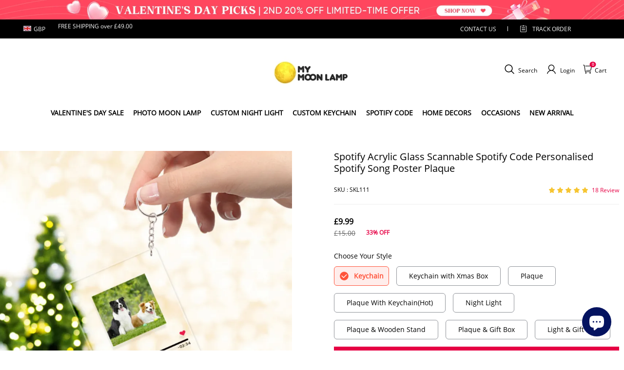

--- FILE ---
content_type: text/html; charset=utf-8
request_url: https://mymoonlamp.co.uk/products/spotify-acrylic-glass-christmas-gifts-scannable-spotify-code-personalised-spotify-song-poster-plaque
body_size: 135511
content:
<!DOCTYPE html>
<html lang="en">
  <head>
    <meta charset="UTF-8" />
    <meta http-equiv="X-UA-Compatible" content="IE=edge" />
    <meta
      name="viewport"
      content="width=device-width, initial-scale=1.0, minimum-scale=1.0, maximum-scale=1.0, user-scalable=no"
    />
    <link rel="canonical" href="https://mymoonlamp.co.uk/products/spotify-acrylic-glass-christmas-gifts-scannable-spotify-code-personalised-spotify-song-poster-plaque" />
    <meta http-equiv="x-dns-prefetch-control" content="on" />
    <link rel="preconnect" href="https://cdn.shopline.com" crossorigin />
    <link rel="dns-prefetch" href="https://cdn.myshopline.com" />
    <link rel="dns-prefetch" href="https://img.myshopline.com" />
    <link rel="preconnect" href="https://img.myshopline.com" />
    <link rel="dns-prefetch" href="https://img-va.myshopline.com" />
    <link rel="preconnect" href="https://img-va.myshopline.com" />
    <link rel="dns-prefetch" href="https://fonts.gstatic.com" />
    <link rel="preconnect" href="https://fonts.gstatic.com" />

      <link rel="icon" type="image/png" href="https://img-va.myshopline.com/image/store/1709110322489/image0-1.png?w&#x3D;32&amp;h&#x3D;32" />

    <title>
  Spotify Acrylic Glass Scannable Spotify Code Personalised Spotify Song Poster Plaque
 
</title>

      <meta name="description" content="&lt;ul data-mce-fragment&#x3D;&quot;1&quot;&gt;
&lt;li data-mce-fragment&#x3D;&quot;1&quot;&gt;This beautiful acrylic frame is the best perfect gift for him at Christmas.&lt;/li&gt;
&lt;li data-mce-fragment&#x3D;&quot;1&quot;&gt;Choose your favorite song/album and turn it into a beautiful custom song lamp.&lt;/li&gt;
&lt;li data-mce-fragment&#x3D;&quot;1&quot;&gt;You can add a Spotify code! As soon as you scan the code on Spotify your song will instantly begin to play.&lt;/li&gt;
&lt;li data-mce-fragment&#x3D;&quot;1&quot;&gt;Please Upload to the song title, artist name, the photo you want to add to the plaque.&lt;/li&gt;
&lt;li data-mce-fragment&#x3D;&quot;1&quot;&gt;&lt;span&gt;The plaque itself does NOT play music, you have to scan the code on your Spotify app.&lt;/span&gt;&lt;/li&gt;
&lt;/ul&gt;" />


    
<meta property="og:site_name" content="MyMoonLampUk" />
<meta property="og:url" content="https://mymoonlamp.co.uk/products/spotify-acrylic-glass-christmas-gifts-scannable-spotify-code-personalised-spotify-song-poster-plaque" />
<meta property="og:title" content="Spotify Acrylic Glass Scannable Spotify Code Personalised Spotify Song Poster Plaque" />
<meta property="og:type" content="product" />
<meta property="og:description" content="&lt;ul data-mce-fragment&#x3D;&quot;1&quot;&gt;
&lt;li data-mce-fragment&#x3D;&quot;1&quot;&gt;This beautiful acrylic frame is the best perfect gift for him at Christmas.&lt;/li&gt;
&lt;li data-mce-fragment&#x3D;&quot;1&quot;&gt;Choose your favorite song/album and turn it into a beautiful custom song lamp.&lt;/li&gt;
&lt;li data-mce-fragment&#x3D;&quot;1&quot;&gt;You can add a Spotify code! As soon as you scan the code on Spotify your song will instantly begin to play.&lt;/li&gt;
&lt;li data-mce-fragment&#x3D;&quot;1&quot;&gt;Please Upload to the song title, artist name, the photo you want to add to the plaque.&lt;/li&gt;
&lt;li data-mce-fragment&#x3D;&quot;1&quot;&gt;&lt;span&gt;The plaque itself does NOT play music, you have to scan the code on your Spotify app.&lt;/span&gt;&lt;/li&gt;
&lt;/ul&gt;" />  <meta property="og:image" content="https://img-va.myshopline.com/image/store/1709198471201/SKL111-8.jpg?w&#x3D;1000&amp;h&#x3D;1000" />
  <meta property="og:image:secure_url" content="https://img-va.myshopline.com/image/store/1709198471201/SKL111-8.jpg?w&#x3D;1000&amp;h&#x3D;1000" />
  <meta property="og:image:width" content="1000" />
  <meta property="og:image:height" content="1000" />
  <meta property="og:price:amount" content="9.99" />
  <meta property="og:price:currency" content="GBP" />
<meta name="twitter:card" content="summary_large_image" />
<meta name="twitter:title" content="Spotify Acrylic Glass Scannable Spotify Code Personalised Spotify Song Poster Plaque" />
<meta name="twitter:description" content="&lt;ul data-mce-fragment&#x3D;&quot;1&quot;&gt;
&lt;li data-mce-fragment&#x3D;&quot;1&quot;&gt;This beautiful acrylic frame is the best perfect gift for him at Christmas.&lt;/li&gt;
&lt;li data-mce-fragment&#x3D;&quot;1&quot;&gt;Choose your favorite song/album and turn it into a beautiful custom song lamp.&lt;/li&gt;
&lt;li data-mce-fragment&#x3D;&quot;1&quot;&gt;You can add a Spotify code! As soon as you scan the code on Spotify your song will instantly begin to play.&lt;/li&gt;
&lt;li data-mce-fragment&#x3D;&quot;1&quot;&gt;Please Upload to the song title, artist name, the photo you want to add to the plaque.&lt;/li&gt;
&lt;li data-mce-fragment&#x3D;&quot;1&quot;&gt;&lt;span&gt;The plaque itself does NOT play music, you have to scan the code on your Spotify app.&lt;/span&gt;&lt;/li&gt;
&lt;/ul&gt;" />

    <style>
:root {
    --title-font: "Open Sans";
    --title-font-weight: 400;
    --title-font-style: normal;
    --title-letter-spacing: 0em;
    --title-font-size: 30px;
    --title-line-height: 1.2;
    --title-text-transform: unset;
    --body-font: "Open Sans";
    
    --body-font-weight: 400;
    
    --body-bold-font-weight: 700;
    --body-font-style: normal;
    --body-letter-spacing: 0em;
    --body-font-size: 14px;
    --body-line-height: 1.6;
    
    --type-body-letter-spacing: 0em;
    --type-body-line-height: ;
    
    --type-body-font: "Open Sans";
    --type-body-font-weight: 400;
    --type-body-font-style: normal;

    --color-page-background: 255, 255, 255;
    --color-text: 0, 0, 0;
    --color-light-text: 148, 148, 148;
    --color-sale: 41, 37, 44;
    --color-discount: 227, 38, 25;
    --color-entry-line: 221, 221, 221;
    --color-button-background: 175, 137, 82;
    --color-button-text: 255, 255, 255;
    --color-button-secondary-background: 230, 0, 68;
    --color-button-secondary-text: 255, 255, 255;
    --color-button-secondary-border: 0, 0, 0;
    --color-discount-tag-background: 227, 38, 25;
    --color-discount-tag-text: 255, 255, 255;
    --color-cart-dot: 205, 242, 77;
    --color-cart-dot-text: 0, 0, 0;
    --color-image-background: 244, 247, 251;
    --color-image-loading-background: 244, 247, 251;
    --color-mask: 23, 23, 23;
    --color-scheme-1-bg: 255, 248, 238;
    --color-scheme-1-text: 44, 41, 36;
    --color-scheme-2-bg: 44, 41, 36;
    --color-scheme-2-text: 255, 255, 255;
    --color-scheme-3-bg: 244, 247, 251;
    --color-scheme-3-text: 0, 0, 0;

    --color-header-background: 255, 255, 255;
    --color-header-text: 0, 0, 0;
    --color-announcement-bar-background: 0, 0, 0;
    --color-announcement-bar-text: 205, 242, 77;
    --color-footer-text: 255, 255, 255;
    --color-footer-border: 255, 242, 242;
    --color-footer-background: 0, 0, 0;

    --page-width: 1300px;
    --section-vertical-gap: 20px;
    --grid-horizontal-space: 20px;
    --grid-vertical-space: 20px;
    --grid-mobile-horizontal-space: 10px;
    --grid-mobile-vertical-space: 10px;

    --btn-border-thickness: 1px;
    --btn-border-opacity: 100%;
    --btn-border-radius: 0px;
    --btn-border-radius-outset: 0px;
    --btn-shadow-opacity: 0%;
    --btn-shadow-offset-x: 0px;
    --btn-shadow-offset-y: 4px;
    --btn-shadow-blur: 5px;

    --sku-selector-border-thickness: 1px;
    --sku-selector-border-opacity: 20%;
    --sku-selector-border-radius: 0px;
    --sku-selector-border-radius-outset: 0px;

    --input-border-thickness: 1px;
    --input-border-opacity: 55%;
    --input-border-radius: 0px;
    --input-border-radius-outset: 0px;
    --input-shadow-opacity: 0%;
    --input-shadow-offset-x: 0px;
    --input-shadow-offset-y: 4px;
    --input-shadow-blur: 5px;

    --card-border-thickness: 0px;
    --card-border-opacity: 10%;
    --card-border-radius: 0px;
    --card-border-radius-outset: 0px;
    --card-shadow-opacity: 0%;
    --card-shadow-offset-x: 0px;
    --card-shadow-offset-y: 4px;
    --card-shadow-blur: 5px;

    --product-card-border-thickness: 0px;
    --product-card-border-opacity: 10%;
    --product-card-border-radius: 0px;
    --product-card-border-radius-outset: 0px;
    --product-card-shadow-opacity: 0%;
    --product-card-shadow-offset-x: 0px;
    --product-card-shadow-offset-y: 4px;
    --product-card-shadow-blur: 5px;

    --collection-card-border-thickness: 0px;
    --collection-card-border-opacity: 10%;
    --collection-card-border-radius: 0px;
    --collection-card-border-radius-outset: 0px;
    --collection-card-shadow-opacity: 0%;
    --collection-card-shadow-offset-x: 0px;
    --collection-card-shadow-offset-y: 4px;
    --collection-card-shadow-blur: 5px;

    --blog-card-border-thickness: 0px;
    --blog-card-border-opacity: 10%;
    --blog-card-border-radius: 0px;
    --blog-card-border-radius-outset: 0px;
    --blog-card-shadow-opacity: 0%;
    --blog-card-shadow-offset-x: 0px;
    --blog-card-shadow-offset-y: 4px;
    --blog-card-shadow-blur: 5px;

    --content-border-thickness: 0px;
    --content-border-opacity: 10%;
    --content-border-radius: 0px;
    --content-border-radius-outset: 0px;
    --content-shadow-opacity: 0%;
    --content-shadow-offset-x: 0px;
    --content-shadow-offset-y: 4px;
    --content-shadow-blur: 5px;

    --media-border-thickness: 1px;
    --media-border-opacity: 5%;
    --media-border-radius: 0px;
    --media-border-radius-outset: 0px;
    --media-shadow-opacity: 0%;
    --media-shadow-offset-x: 0px;
    --media-shadow-offset-left: 0px;
    --media-shadow-offset-right: 0px;
    --media-shadow-offset-y: 4px;
    --media-shadow-offset-top: 0px;
    --media-shadow-offset-bottom: 8px;
    --media-shadow-blur: 5px;

    --menu-modal-border-thickness: 1px;
    --menu-modal-border-opacity: 10%;
    --menu-modal-border-radius: 0px;
    --menu-modal-border-radius-outset: 0px;
    --menu-modal-shadow-opacity: 0%;
    --menu-modal-shadow-offset-x: 0px;
    --menu-modal-shadow-offset-y: 4px;
    --menu-modal-shadow-blur: 5px;

    --drawer-border-thickness: 1px;
    --drawer-border-opacity: 10%;
    --drawer-shadow-opacity: 0%;
    --drawer-shadow-offset-x: 0px;
    --drawer-shadow-offset-y: 4px;
    --drawer-shadow-blur: 5px;

    --product-discount-radius: 4px;

    --swatch-background-default-image: url(https://img-va.myshopline.com/image/store/2003922082/1673245966665/efd4060f0b6b4d5599fca9499ef0c250.png)
}
</style>
    <script>
window.custom_global_State={
    "theme":{
        "settings":{
            "mask_loading_image":""
        }
    }
}
</script>

    <link href="https://cdn.myshopline.com/t/layout/prod/2003922082/1673245966665/70db6fd6-4def-4c18-9941-4752b918e567/1692536375965/assets/base.css" rel="stylesheet" type="text/css" media="all">
    <link href="https://cdn.myshopline.com/t/layout/prod/2003922082/1673245966665/70db6fd6-4def-4c18-9941-4752b918e567/1692536375965/assets/section-header.css" rel="stylesheet" type="text/css" media="all">
    <link href="https://cdn.myshopline.com/t/layout/prod/2003922082/1673245966665/70db6fd6-4def-4c18-9941-4752b918e567/1692536375965/assets/section-announcement-bar.css" rel="stylesheet" type="text/css" media="all">
    <link href="https://cdn.myshopline.com/t/layout/prod/2003922082/1673245966665/70db6fd6-4def-4c18-9941-4752b918e567/1692536375965/assets/section-footer.css" rel="stylesheet" type="text/css" media="all">
    <link href="https://cdn.myshopline.com/t/layout/prod/2003922082/1673245966665/70db6fd6-4def-4c18-9941-4752b918e567/1692536375965/assets/tingle.css" rel="stylesheet" type="text/css" media="all">
    
    <link href="https://cdn.myshopline.com/t/layout/prod/2003922082/1673245966665/70db6fd6-4def-4c18-9941-4752b918e567/1692536375965/assets/@sl_cart.min.css" rel="stylesheet" type="text/css" media="all">
    <link href="https://cdn.myshopline.com/t/layout/prod/2003922082/1673245966665/70db6fd6-4def-4c18-9941-4752b918e567/1692536375965/assets/swiper.min.css" rel="stylesheet" type="text/css" media="all">
    <link href="https://cdn.myshopline.com/t/layout/prod/2003922082/1673245966665/70db6fd6-4def-4c18-9941-4752b918e567/1692536375965/assets/normalize.css.min.css" rel="stylesheet" type="text/css" media="all">

    
  <meta name="google-site-verification" content />
  <meta name="msvalidate.01" content />
<meta name="msvalidate.01" content />
  <meta name="facebook-domain-verification" content />
  <meta name="p:domain_verify" content />
  
<script >function __SL_CUSTOM_CODE_GETROW__(){var r=new Error;if(!r.stack)try{throw r}catch(r){if(!r.stack)return 0}var t=r.stack.toString().split(/\r\n|\n/),e=/:(\d+):(?:\d+)[^\d]*$/;do{var n=t.shift()}while(!e.exec(n)&&t.length);var a=e.exec(t.shift());return a?parseInt(a[1]):0}</script>
<script >!function(){function t(){this.data={}}t.prototype.set=function(t,n,i){this[n]||(this[n]={start:"",end:"",scripts:[]}),this[n][i]=t,this[n].start&&this[n].end&&(this.data[n]||(this.data[n]=[]),this.data[n].push(this[n]),delete this[n])},t.prototype.setScript=function(t,n){const i=this.data[t].find((function(t,n){return 0===n&&!t.scripts.length||!t.scripts.length}));i&&(i.scripts=i.scripts.concat(n))},t.prototype.getAppKeyByScriptUrl=function(t){var n=this;return new Promise((function(i){setTimeout((function(){const s=Object.keys(n.data).find((function(i){return n.data[i].find((function(n){return n.scripts.find((function(n){if(n&&n.src)return t===n.src}))}))}));i(s)}),4)}))},t.prototype.getAppKey=function(t){var n=this;return Object.keys(n.data).find((function(i){if(n.data[i].find((function(n){return n.start<t&&n.end>t})))return!0}))},window.__APP_CODE__||(window.__APP_CODE__=new t)}();</script>
<script>window.__ENV__ = {"APP_ENV":"product","SENTRY_DSN":"https:\u002F\u002Fb1ba39d4e0bf4bf6a6ef0a2add016a44@sentry-new.myshopline.com\u002F265","STORE_THEME_SENTRY_DSN":"https:\u002F\u002Fab5c03d7011e42d7b3914c7bd779547b@sentry-new.myshopline.com\u002F273","SENTRY_TRACES_SAMPLE_RATE":-1,"ENABLE_IFRAME_ID":true,"SENTRY_GRAY":false,"SDK_UMDJS":"https:\u002F\u002Fcdn.myshopline.com\u002Ft\u002Flayout\u002Fdev\u002F3300003680\u002F1608276731999\u002F610a693c63e57e2aca6c2554\u002F1628072347914\u002Fassets\u002Findex.umd.min.js","USE_STORE_INFO_REGION_CACHE":true,"USE_REDIRECT_PATH_CACHE":true,"USE_APP_CODE_BLOCK_CACHE":true,"USE_HTTP_REPORT_EVENT_IDS":[60006253],"USE_HTTP_REPORT_EVENT_NAMES":["view"],"ROBOTS_CACHER":{"ua_list":[],"useless_query":["fbclid","gclid","utm_campaign","utm_adset","utm_ad","utm_medium","utm_source","utm_content","utm_term","campaign_id","adset_id","ad_id","variant"],"expires":600,"store_domain_list":["ALL"],"is_use_spider_company":false,"is_use_spider_ua":false},"PAGE_CACHER":{"enable":false,"themes":["ALL","Expect","Impress","Expect_TEST"],"templates":[{"name":"templates\u002Findex","expires":10}]},"useOldSSRPlugin":{},"PAYPAL_CONFIG":{"disableFunding":"card,bancontact,blik,eps,giropay,ideal,mercadopago,mybank,p24,sepa,sofort,venmo"},"LOGGING_THRESHOLD_BY_RENDER":500,"POLLING_TIME-OUT_RETRY_FREQUENCY":8,"POLLING_TIME-OUT_RETRY_DELAY":3000,"DF_SDK_ENABLE":{"isAll":true,"appCode":"m3tdgo","themeNames":["Expect","global","Along","Impress","Soo","Solid"]},"PAYPAL_CONFIG_V2":[{"key":"disable-funding","value":"card,bancontact,blik,eps,giropay,ideal,mercadopago,mybank,p24,sepa,sofort,venmo","isCoverAll":true,"scope":"continue","whitelist":[],"blacklist":[]},{"key":"enable-funding","value":"paylater","isCoverAll":true,"scope":"all","whitelist":[],"blacklist":[]}],"COMPLETE_ORDER_JUMP_TIMEOUT":10,"ADDRESS_AUTOCOMPLETE_CONFIG":{"prediction_debounce_ms":400,"south_east_countries":{"mode":"disable","whitelist_store_ids":["1652240404138","1679974845705","1676274381211","1677468419723","1682156092973","1663745358748","1673329501708","1676868586152","1648608707106","1679279486633","1681696235688","1664792332609","1677837417427","1672322277922","1644637282055","1644637282057"],"blacklist_store_ids":[]}},"TRADE__FEATURE_FLAGS_CONFIG":{"server_endpoint":"https:\u002F\u002Fabtest.myshopline.com\u002Fexperiment","app_key":"shopline-trade"},"USE_REPORT_URL_STORE_IDS":["all"],"USE_EVENT_TRACE_CONFIG_CACHE":true,"IS_CHANGE_MERCHANT_TO_SITE":true,"PRODUCT_OBJECTS_GRAY_RULE":{"enable":true,"handleList":["adasgtest","bix3mk02","wenxuetingfz","amy.wen11","wenxuetingsgauto","shoplinewebtest","graytest","taican","haidu","bryant33","nana13","sjf03-sin","apitest001","adaus","bix3mk03","wenxuetingus","amy.wen12","wenxuetingauto","wenxuetingusauto","chun77","nana11","test03","apitest002","amywen12","lives-will","winsonwen","yongzyongz","slbryant","garytest","yongzyongz","lives-will","winsonwen","test111111","test04-sin","sjf03-us","shawboutique","extent-demo","beetlesgelpolish","soufeel","test-tys","r39x33kmubdcsvja9i","mademine-test-tys","1chqxtmchih8ul","jason-us","jason-sg","tina2","halaras","myhawaiianshirts","mycustombobblehead"],"ratio":50},"WEBSITE_MIFRATION":true,"TRADE_PAY":{"JUMP_TIMEOUT":2000,"AUTO_INIT":{"TIMEOUT":5000,"CHANNELS":[{"payMethodCode":"GooglePay"},{"payMethodCode":"ApplePay"}]}},"CHECKOUT_COUNTRY_LIBRARY_JSON_URL":"https:\u002F\u002Fcdn.myshopline.com\u002Ft\u002Fcf\u002F1cad82e8f88f0f743c2b82d308fb84f9\u002F4yblskxgvzarr1ub\u002Fcheckout-countries","CHECKOUT_COUNTRY_LIBRARY_JS_URL":"\u002Fcf-edge-static\u002F1cad82e8f88f0f743c2b82d308fb84f9\u002Fcheckout-countries","ANALYTICS_UNIFY_CONFIG":{"disableGetCollectionsStores":["1732075791988","1640660241441","1698792289635"],"hdsdkHttpConfig":{"stores":["*"],"acts":["webeventtracker","webslcodetrack"],"uas":["musical_ly"],"sendMethod":"ajax"},"pageDurationAsyncLoopInterval":0,"hdsdkFilterEvents":{"enable":true,"events":{"webslcodetrack":[{"event_name":"ViewProductItem"},{"event_name":"PageView_300"},{"event_name":"PageView_1000"},{"event_name":"PageView_2000"},{"event_name":"PageView_3000"},{"event_name":"View","page":102,"module":109,"component":101,"action_type":101},{"event_name":"View","page":103,"module":109,"component":101,"action_type":101},{"event_name":"View","page":132,"module":-999,"component":-999,"action_type":101},{"event_name":"ViewSuccess","page":132,"module":-999,"component":-999,"action_type":108}]}}},"WEB_PIXELS":{"wpt":{"templateBaseUrl":"https:\u002F\u002Fcdn.myshopline.com\u002Ft\u002Fwpm","sdkBaseUrl":"https:\u002F\u002Ffront.myshopline.com\u002Fcdn\u002Fv1\u002Fbase\u002Fdatacenter","sdkVersion":"wpt-0.5.1"},"wpm":{"sdkBaseUrl":"https:\u002F\u002Ffront.myshopline.com\u002Fcdn\u002Fv1\u002Fbase\u002Fdatacenter","sdkVersion":"wpm-0.7.2"}},"CHAIN_BASE_CONFIG":{"event":{"playback":{"playbackMaxLimit":0,"trackThreshold":50}}},"CHAIN_BASE_SERVICE_WORKER_URL":"\u002Fcf-edge-static\u002F4901d6778f66716fa583d51614a75d3d\u002Fchain-base-service-worker.js","streamTheme":[],"TRADE__METRIC_REPORT_CONFIG":{"rate":10000,"version":"v1"},"SENTRY_ERROR_FILTER_MESSAGES":["not match the postCode list","The current browser does not support Google Pay","Cannot use applePay","The current browser does not support this payment method","SDK实例化 & 初始化 失败 [reason: DEVICE_NOT_SUPPORT]","SDK实例化 & 初始化 失败 [reason: no support browser]","evaluating 'document.getElementById('stage-footer')","evaluating 'document.getElementById('live-chat-ai-wrapper')"]}</script><script>window.__LE__ = true;if(!window.Shopline){ window.Shopline = {} };Shopline.designMode=false;Shopline.uri={"alias":"ProductsDetail","isExact":true,"params":{"uniqueKey":"spotify-acrylic-glass-christmas-gifts-scannable-spotify-code-personalised-spotify-song-poster-plaque"},"query":{},"url":"\u002Fproducts\u002Fspotify-acrylic-glass-christmas-gifts-scannable-spotify-code-personalised-spotify-song-poster-plaque","path":"\u002Fproducts\u002F:uniqueKey","template":"templates\u002Fproduct.json","bindingTemplate":undefined,"root_url":"\u002F","customPageId":"0"};Shopline.handle="mymoonlampuk";Shopline.merchantId="2004112581";Shopline.storeId="1709198471201";Shopline.currency="GBP";Shopline.themeId="6966ebd696826a159d327c93";Shopline.themeName="销 集合页价格0不显示 缺货变体展示-标品追销-到货时效";Shopline.storeThemeName="销 集合页价格0不显示 缺货变体展示-标品追销-到货时效";Shopline.themeVersion="0.0.1";Shopline.themeTypeVersion=2.1;Shopline.updateMode=1;Shopline.locale="en";Shopline.customerCountry="LV";Shopline.routes={"root":"\u002F"};Shopline.theme={"settings":{"currency-switcher-format":"money_with_currency_format","currency-switcher-supported-currencies":"INR GBP CAD USD AUD EUR JPY","currency-switcher-default":"USD","desktop_logo_width":160,"mobile_logo_width":145,"color_page_background":"#ffffff","color_text":"#000000","color_light_text":"#949494","color_entry_line":"#DDDDDD","color_button_background":"#af8952","color_button_text":"#ffffff","color_button_secondary_background":"#e60044","color_button_secondary_text":"#ffffff","color_button_secondary_border":"rgba(0,0,0,0)","color_sale":"#29252C","color_discount":"#E32619","color_discount_tag_background":"#E32619","color_discount_tag_text":"#FFFFFF","color_cart_dot":"#cdf24d","color_cart_dot_text":"#000000","color_image_background":"#F4F7FB","color_image_loading_background":"#F4F7FB","color_mask":"#171717","color_header_background":"#FFFFFF","color_header_text":"#000000","color_announcement_bar_background":"#000000","color_announcement_bar_text":"#CDF24D","color_footer_background":"#000000","color_footer_border":"#fff2f2","color_footer_text":"#ffffff","color_scheme_1_bg":"#FFF8EE","color_scheme_1_text":"#2C2924","color_scheme_2_bg":"#2C2924","color_scheme_2_text":"#FFFFFF","color_scheme_3_bg":"#F4F7FB","color_scheme_3_text":"#000000","header_font_family":"Poppins","title_font_family":"Open Sans","title_letter_spacing":"0","title_font_size":"30","title_line_height":"1.2","title_uppercase":false,"body_font_family":"Open Sans","body_letter_spacing":"0","body_font_size":"14","body_line_height":"1.6","page_width":1300,"section_vertical_gap":20,"grid_horizontal_space":20,"grid_vertical_space":20,"btn_border_thickness":1,"btn_border_opacity":100,"btn_border_radius":0,"btn_shadow_opacity":0,"btn_shadow_offset_x":0,"btn_shadow_offset_y":4,"btn_shadow_blur":5,"sku_selector_border_thickness":1,"sku_selector_border_opacity":20,"sku_selector_border_radius":0,"sku_selector_shadow_opacity":0,"sku_selector_shadow_offset_x":0,"sku_selector_shadow_offset_y":4,"sku_selector_shadow_blur":5,"input_border_thickness":1,"input_border_opacity":55,"input_border_radius":0,"input_shadow_opacity":0,"input_shadow_offset_x":0,"input_shadow_offset_y":4,"input_shadow_blur":5,"card_border_thickness":0,"card_border_opacity":10,"card_border_radius":0,"card_shadow_opacity":0,"card_shadow_offset_x":0,"card_shadow_offset_y":4,"card_shadow_blur":5,"product_card_border_thickness":0,"product_card_border_opacity":10,"product_card_border_radius":0,"product_card_shadow_opacity":0,"product_card_shadow_offset_x":0,"product_card_shadow_offset_y":4,"product_card_shadow_blur":5,"collection_card_border_thickness":0,"collection_card_border_opacity":10,"collection_card_border_radius":0,"collection_card_shadow_opacity":0,"collection_card_shadow_offset_x":0,"collection_card_shadow_offset_y":4,"collection_card_shadow_blur":5,"blog_card_border_thickness":0,"blog_card_border_opacity":10,"blog_card_border_radius":0,"blog_card_shadow_opacity":0,"blog_card_shadow_offset_x":0,"blog_card_shadow_offset_y":4,"blog_card_shadow_blur":5,"content_border_thickness":0,"content_border_opacity":10,"content_border_radius":0,"content_shadow_opacity":0,"content_shadow_offset_x":0,"content_shadow_offset_y":4,"content_shadow_blur":5,"media_border_thickness":1,"media_border_opacity":5,"media_border_radius":0,"media_shadow_opacity":0,"media_shadow_offset_x":0,"media_shadow_offset_y":4,"media_shadow_blur":5,"menu_modal_border_thickness":1,"menu_modal_border_opacity":10,"menu_modal_border_radius":0,"menu_modal_shadow_opacity":0,"menu_modal_shadow_offset_x":0,"menu_modal_shadow_offset_y":4,"menu_modal_shadow_blur":5,"drawer_border_thickness":1,"drawer_border_opacity":10,"drawer_shadow_opacity":0,"drawer_shadow_offset_x":0,"drawer_shadow_offset_y":4,"drawer_shadow_blur":5,"product_discount":true,"product_discount_position":"left_bottom","product_discount_radius":4,"enable_quick_view":false,"product_title_show_type":"full-display","product_mobile_title_show":true,"enabled_color_swatch":false,"swatch_style":"square","swatch_max_show":4,"cart_type":"drawer","co_banner_pc_img":{},"co_banner_phone_img":{},"co_banner_pc_height":"low","co_banner_phone_height":"low","co_banner_img_show":"center","co_full_screen":true,"co_checkout_image":{},"co_logo_size":"medium","co_logo_position":"left","co_bg_image":{},"co_background_color":"#FFFFFF","co_form_bg_color":"white","co_order_bg_image":{},"co_order_background_color":"#FAFAFA","co_type_title_font":{"lib":"system","value":"Helvetica Neue \u002F Arial"},"co_type_body_font":{"lib":"system","value":"Helvetica Neue \u002F Arial"},"co_color_btn_bg":"#276EAF","co_color_err_color":"#F04949","co_color_msg_color":"#276EAF","show_official_icon":false,"social_facebook_link":"","social_twitter_link":"","social_pinterest_link":"","social_instagram_link":"","social_snapchat_link":"","social_tiktok_link":"","social_youtube_link":"","social_linkedin_link":"","show_official_share_icon":false,"show_social_name":true,"share_to_facebook":true,"share_to_twitter":true,"share_to_pinterest":true,"share_to_line":true,"share_to_whatsapp":true,"share_to_tumblr":true,"favicon_image":"https:\u002F\u002Fimg-va.myshopline.com\u002Fimage\u002Fstore\u002F1709110322489\u002Fimage0-1.png?w=32&h=32","font_family_title":"Poppins","home_switch":false,"home_bg":"#000000","home_color":"#ffffff","collection_switch":false,"collection_bg":"#f6f6f6","collection_color":"#000000","product_switch":false,"product_bg":"#f6f6f6","product_color":"#000000","page_switch":false,"page_bg":"#000000","page_color":"#ffffff","contact_information_load_add":false,"contact_information_color_check":"#e60044","shipping_method_load_add":true,"shipping_method_color_check":"#cccccc","free_shipping_threshold":"4900","gift_product_tags":"","gift_product_giveaway_tags":"","logo":"shopline:\u002F\u002Fshop_images\u002Fimage0 (1)_6385826904352388134.webp","product_add_to_cart":true,"discount_title1":"$4 OFF","discount_text1":"ORDERS $49+","discount_code1":"CODE: \u003Cspan\u003ESF4\u003C\u002Fspan\u003E","discount_title2":"$6 OFF","discount_text2":"ORDERS $59+","discount_code2":"CODE: \u003Cspan\u003ESF6\u003C\u002Fspan\u003E","discount_title3":"$10 OFF","discount_text3":"ORDERS $79+","discount_code3":"CODE: \u003Cspan\u003ESF10\u003C\u002Fspan\u003E","contact_information_title":"Enjoy Priority Produce & Shipping! +£3.99","contact_information_desc":"Last-minute gift? Get a VIP Service for Your Whole Order Now. We will make your order priority!","contact_information_product":"16064114351376370308673510","shipping_method_title":"Add Shipping Insurance to your order +£2.99","shipping_method_desc":"Shipping insurance offers premium protection and safety for your valuable items during international shipping. We will reship your package immediately at no extra charge if it's reported lost or damaged.","shipping_method_product":"16064114350684813456363510","higher_vip_price_type":"instagram plaque collection,phone magnifying glass,custom handbags,laptop bags,lunch bags,sports and school backpacks,custom poker cards,mouse mat,custom notepad,custom piggy bank,custom yoga brick,custom bobbleheads,custom building blocks,photo moon lamp,night lights,photo frame,crystal photo frame,photo puzzle,wall art decor,diamond painting,surprise explostion box,desk decor,candle,capsule letters,floor mat,custom clock,photo blankets,custom bedding,table clock,custom calendar,bath towel,shower curtains,bath mats,custom mugs,custom cup,custom travel mugs,custom cutting board,custom flatware,luggages,custom picnic blanket,camping chair,car decoration,custom umbrella,custom hammocks,custom gardening trowels,hawaiian shirts,Tshirts,custom photo pajamas,custom wedding gown,custom baseball Jacket,custom polo shirts,custom hoodies,custom beach shorts,custom leggings,custom canvas shoes,custom flip flop,photo wallets","higher_vip_title":"VIP SERVICE + $5.99","higher_vip_id":"16063633120075718392123900","higher_price_type":"instagram plaque collection,phone magnifying glass,custom handbags,laptop bags,lunch bags,sports and school backpacks,custom poker cards,mouse mat,custom notepad,custom piggy bank,custom yoga brick,custom bobbleheads,custom building blocks,photo moon lamp,night lights,photo frame,crystal photo frame,photo puzzle,wall art decor,diamond painting,surprise explostion box,desk decor,candle,capsule letters,floor mat,custom clock,photo blankets,custom bedding,table clock,custom calendar,bath towel,shower curtains,bath mats,custom mugs,custom cup,custom travel mugs,custom cutting board,custom flatware,luggages,custom picnic blanket,camping chair,car decoration,custom umbrella,custom hammocks,custom gardening trowels,hawaiian shirts,Tshirts,custom photo pajamas,custom wedding gown,custom baseball Jacket,custom polo shirts,custom hoodies,custom beach shorts,custom leggings,custom canvas shoes,custom flip flop,photo wallets","higher_insurance_title":"Add Shipping Insurance to your order + $3.99","higher_insurance_id":"16063633129568770526363900","mask_loading_image":"shopline:\u002F\u002Fshop_images\u002Fimage0-(2)_240x.webp","hide_navigation":"soufeel-automatic-discount-buy-2-20-off,occasions,recipients,office-gifts,for-pet-lovers,for-friends,package,price-5-10,price-10-20,price-20-30,price-30-40,price-50,easter-day,valentine-s-day,womens-day,teachers-day,graduation,back-to-school,wedding,mother-s-day,father-s-day,boss-day,thanksgiving,black-friday,christmas,anniversary,birthday,home-living,retirement,womens-day,mother-s-day,projection-jewelry-gifts,gifts-for-boyfriend-husband,father-s-day,gifts-for-newborn,gifts-for-kids,graduation,name-rings,engraved-rings,name-bracelets,free-shipping-over-49","cart_continue_url":""},"blocks":{}};Shopline.settings={"currency-switcher-format":"money_with_currency_format","currency-switcher-supported-currencies":"INR GBP CAD USD AUD EUR JPY","currency-switcher-default":"USD","desktop_logo_width":160,"mobile_logo_width":145,"color_page_background":"#ffffff","color_text":"#000000","color_light_text":"#949494","color_entry_line":"#DDDDDD","color_button_background":"#af8952","color_button_text":"#ffffff","color_button_secondary_background":"#e60044","color_button_secondary_text":"#ffffff","color_button_secondary_border":"rgba(0,0,0,0)","color_sale":"#29252C","color_discount":"#E32619","color_discount_tag_background":"#E32619","color_discount_tag_text":"#FFFFFF","color_cart_dot":"#cdf24d","color_cart_dot_text":"#000000","color_image_background":"#F4F7FB","color_image_loading_background":"#F4F7FB","color_mask":"#171717","color_header_background":"#FFFFFF","color_header_text":"#000000","color_announcement_bar_background":"#000000","color_announcement_bar_text":"#CDF24D","color_footer_background":"#000000","color_footer_border":"#fff2f2","color_footer_text":"#ffffff","color_scheme_1_bg":"#FFF8EE","color_scheme_1_text":"#2C2924","color_scheme_2_bg":"#2C2924","color_scheme_2_text":"#FFFFFF","color_scheme_3_bg":"#F4F7FB","color_scheme_3_text":"#000000","header_font_family":"Poppins","title_font_family":"Open Sans","title_letter_spacing":"0","title_font_size":"30","title_line_height":"1.2","title_uppercase":false,"body_font_family":"Open Sans","body_letter_spacing":"0","body_font_size":"14","body_line_height":"1.6","page_width":1300,"section_vertical_gap":20,"grid_horizontal_space":20,"grid_vertical_space":20,"btn_border_thickness":1,"btn_border_opacity":100,"btn_border_radius":0,"btn_shadow_opacity":0,"btn_shadow_offset_x":0,"btn_shadow_offset_y":4,"btn_shadow_blur":5,"sku_selector_border_thickness":1,"sku_selector_border_opacity":20,"sku_selector_border_radius":0,"sku_selector_shadow_opacity":0,"sku_selector_shadow_offset_x":0,"sku_selector_shadow_offset_y":4,"sku_selector_shadow_blur":5,"input_border_thickness":1,"input_border_opacity":55,"input_border_radius":0,"input_shadow_opacity":0,"input_shadow_offset_x":0,"input_shadow_offset_y":4,"input_shadow_blur":5,"card_border_thickness":0,"card_border_opacity":10,"card_border_radius":0,"card_shadow_opacity":0,"card_shadow_offset_x":0,"card_shadow_offset_y":4,"card_shadow_blur":5,"product_card_border_thickness":0,"product_card_border_opacity":10,"product_card_border_radius":0,"product_card_shadow_opacity":0,"product_card_shadow_offset_x":0,"product_card_shadow_offset_y":4,"product_card_shadow_blur":5,"collection_card_border_thickness":0,"collection_card_border_opacity":10,"collection_card_border_radius":0,"collection_card_shadow_opacity":0,"collection_card_shadow_offset_x":0,"collection_card_shadow_offset_y":4,"collection_card_shadow_blur":5,"blog_card_border_thickness":0,"blog_card_border_opacity":10,"blog_card_border_radius":0,"blog_card_shadow_opacity":0,"blog_card_shadow_offset_x":0,"blog_card_shadow_offset_y":4,"blog_card_shadow_blur":5,"content_border_thickness":0,"content_border_opacity":10,"content_border_radius":0,"content_shadow_opacity":0,"content_shadow_offset_x":0,"content_shadow_offset_y":4,"content_shadow_blur":5,"media_border_thickness":1,"media_border_opacity":5,"media_border_radius":0,"media_shadow_opacity":0,"media_shadow_offset_x":0,"media_shadow_offset_y":4,"media_shadow_blur":5,"menu_modal_border_thickness":1,"menu_modal_border_opacity":10,"menu_modal_border_radius":0,"menu_modal_shadow_opacity":0,"menu_modal_shadow_offset_x":0,"menu_modal_shadow_offset_y":4,"menu_modal_shadow_blur":5,"drawer_border_thickness":1,"drawer_border_opacity":10,"drawer_shadow_opacity":0,"drawer_shadow_offset_x":0,"drawer_shadow_offset_y":4,"drawer_shadow_blur":5,"product_discount":true,"product_discount_position":"left_bottom","product_discount_radius":4,"enable_quick_view":false,"product_title_show_type":"full-display","product_mobile_title_show":true,"enabled_color_swatch":false,"swatch_style":"square","swatch_max_show":4,"cart_type":"drawer","co_banner_pc_img":null,"co_banner_phone_img":null,"co_banner_pc_height":"low","co_banner_phone_height":"low","co_banner_img_show":"center","co_full_screen":true,"co_checkout_image":null,"co_logo_size":"medium","co_logo_position":"left","co_bg_image":null,"co_background_color":"#FFFFFF","co_form_bg_color":"white","co_order_bg_image":null,"co_order_background_color":"#FAFAFA","co_type_title_font":{"lib":"system","value":"Helvetica Neue \u002F Arial"},"co_type_body_font":{"lib":"system","value":"Helvetica Neue \u002F Arial"},"co_color_btn_bg":"#276EAF","co_color_err_color":"#F04949","co_color_msg_color":"#276EAF","show_official_icon":false,"social_facebook_link":"","social_twitter_link":"","social_pinterest_link":"","social_instagram_link":"","social_snapchat_link":"","social_tiktok_link":"","social_youtube_link":"","social_linkedin_link":"","show_official_share_icon":false,"show_social_name":true,"share_to_facebook":true,"share_to_twitter":true,"share_to_pinterest":true,"share_to_line":true,"share_to_whatsapp":true,"share_to_tumblr":true,"favicon_image":"https:\u002F\u002Fimg-va.myshopline.com\u002Fimage\u002Fstore\u002F1709110322489\u002Fimage0-1.png?w=32&h=32","font_family_title":"Poppins","home_switch":false,"home_bg":"#000000","home_color":"#ffffff","collection_switch":false,"collection_bg":"#f6f6f6","collection_color":"#000000","product_switch":false,"product_bg":"#f6f6f6","product_color":"#000000","page_switch":false,"page_bg":"#000000","page_color":"#ffffff","contact_information_load_add":false,"contact_information_color_check":"#e60044","shipping_method_load_add":true,"shipping_method_color_check":"#cccccc","free_shipping_threshold":"4900","gift_product_tags":"","gift_product_giveaway_tags":"","logo":null,"product_add_to_cart":true,"discount_title1":"$4 OFF","discount_text1":"ORDERS $49+","discount_code1":"CODE: \u003Cspan\u003ESF4\u003C\u002Fspan\u003E","discount_title2":"$6 OFF","discount_text2":"ORDERS $59+","discount_code2":"CODE: \u003Cspan\u003ESF6\u003C\u002Fspan\u003E","discount_title3":"$10 OFF","discount_text3":"ORDERS $79+","discount_code3":"CODE: \u003Cspan\u003ESF10\u003C\u002Fspan\u003E","contact_information_title":"Enjoy Priority Produce & Shipping! +£3.99","contact_information_desc":"Last-minute gift? Get a VIP Service for Your Whole Order Now. We will make your order priority!","contact_information_product":{"brand":"MyMoonLampUK","created_at":"2024-04-07T16:43:42.933+08:00","gift_card":false,"id":"16064114351376370308673510","published_at":"2024-04-07T16:43:42.977+08:00","title":"Enjoy Priority Produce & Shipping!  +￡3.99","type":"CART VIP PRODUCT","url":"\u002Fproducts\u002Fvip-399","vendor":"MyMoonLampUK","object_type":undefined,"available":true,"compare_at_price":1000,"compare_at_price_max":1000,"compare_at_price_min":1000,"compare_at_price_varies":true,"description":"\u003Cp\u003ELAST-MINUTE GIFT? GET VIP SERVICE NOW. WE WILL MAKE YOUR ORDER PRIORITY !\u003C\u002Fp\u003E","featured_image":{"alt":"VIP SERVICE +$3.99 - mymoonlampuk","id":"6411435136793017424","media_type":"image","position":1,"preview_image":null,"aspect_ratio":"1.0","attached_to_variant":false,"height":100,"presentation":undefined,"product_id":"16064114351376370308673510","src":"https:\u002F\u002Fimg-va.myshopline.com\u002Fimage\u002Fstore\u002F1709198471201\u002Fvip02.png?w=100&h=100","url":undefined,"variants":[],"width":100},"featured_media":{"alt":"VIP SERVICE +$3.99 - mymoonlampuk","id":"6411435136793017424","media_type":"image","position":1,"preview_image":{"alt":"VIP SERVICE +$3.99 - mymoonlampuk","id":"6411435136793017424","media_type":"image","position":1,"preview_image":null,"aspect_ratio":"1.0","attached_to_variant":false,"height":100,"presentation":undefined,"product_id":"16064114351376370308673510","src":"https:\u002F\u002Fimg-va.myshopline.com\u002Fimage\u002Fstore\u002F1709198471201\u002Fvip02.png?w=100&h=100","url":undefined,"variants":[],"width":100},"aspect_ratio":"1.0","attached_to_variant":false,"height":100,"presentation":undefined,"product_id":"16064114351376370308673510","src":"https:\u002F\u002Fimg-va.myshopline.com\u002Fimage\u002Fstore\u002F1709198471201\u002Fvip02.png?w=100&h=100","url":undefined,"variants":[],"width":100},"first_available_variant":{"available":true,"barcode":"","compare_at_price":1000,"featured_image":null,"featured_media":null,"id":"18064114351380061296303510","image":null,"incoming":undefined,"matched":undefined,"next_incoming_date":undefined,"option1":null,"option2":null,"option3":null,"option4":null,"option5":null,"options":null,"price":399,"product":undefined,"requires_selling_plan":false,"requires_shipping":true,"selected":false,"selected_selling_plan_allocation":undefined,"selling_plan_allocations":[],"sku":"VIP1","taxable":false,"title":null,"unit_price":undefined,"unit_price_measurement":undefined,"url":"\u002Fproducts\u002Fvip-399?sku=18064114351380061296303510","weight":undefined,"weight_in_unit":"3","weight_unit":"g","inventory_management":true,"inventory_policy":"continue","inventory_quantity":7373,"quantity_rule":{"increment":1,"min":1,"max":null}},"handle":"vip-399","has_only_default_variant":true,"images":[{"alt":"VIP SERVICE +$3.99 - mymoonlampuk","id":"6411435136793017424","media_type":"image","position":1,"preview_image":null,"aspect_ratio":"1.0","attached_to_variant":false,"height":100,"presentation":undefined,"product_id":"16064114351376370308673510","src":"https:\u002F\u002Fimg-va.myshopline.com\u002Fimage\u002Fstore\u002F1709198471201\u002Fvip02.png?w=100&h=100","url":undefined,"variants":[],"width":100}],"media":[{"alt":"VIP SERVICE +$3.99 - mymoonlampuk","id":"6411435136793017424","media_type":"image","position":1,"preview_image":{"alt":"VIP SERVICE +$3.99 - mymoonlampuk","id":"6411435136793017424","media_type":"image","position":1,"preview_image":null,"aspect_ratio":"1.0","attached_to_variant":false,"height":100,"presentation":undefined,"product_id":"16064114351376370308673510","src":"https:\u002F\u002Fimg-va.myshopline.com\u002Fimage\u002Fstore\u002F1709198471201\u002Fvip02.png?w=100&h=100","url":undefined,"variants":[],"width":100},"aspect_ratio":"1.0","attached_to_variant":false,"height":100,"presentation":undefined,"product_id":"16064114351376370308673510","src":"https:\u002F\u002Fimg-va.myshopline.com\u002Fimage\u002Fstore\u002F1709198471201\u002Fvip02.png?w=100&h=100","url":undefined,"variants":[],"width":100}],"options":[],"options_by_name":{},"options_with_values":[],"price":399,"price_max":399,"price_min":399,"price_varies":true,"requires_selling_plan":false,"selected_variant":null,"selected_or_first_available_variant":{"available":true,"barcode":"","compare_at_price":1000,"featured_image":null,"featured_media":null,"id":"18064114351380061296303510","image":null,"incoming":undefined,"matched":undefined,"next_incoming_date":undefined,"option1":null,"option2":null,"option3":null,"option4":null,"option5":null,"options":null,"price":399,"product":undefined,"requires_selling_plan":false,"requires_shipping":true,"selected":false,"selected_selling_plan_allocation":undefined,"selling_plan_allocations":[],"sku":"VIP1","taxable":false,"title":null,"unit_price":undefined,"unit_price_measurement":undefined,"url":"\u002Fproducts\u002Fvip-399?sku=18064114351380061296303510","weight":undefined,"weight_in_unit":"3","weight_unit":"g","inventory_management":true,"inventory_policy":"continue","inventory_quantity":7373,"quantity_rule":{"increment":1,"min":1,"max":null}},"selling_plan_groups":[],"tags":["VIP"],"variants":[{"available":true,"barcode":"","compare_at_price":1000,"featured_image":null,"featured_media":null,"id":"18064114351380061296303510","image":null,"incoming":undefined,"matched":undefined,"next_incoming_date":undefined,"option1":null,"option2":null,"option3":null,"option4":null,"option5":null,"options":null,"price":399,"product":undefined,"requires_selling_plan":false,"requires_shipping":true,"selected":false,"selected_selling_plan_allocation":undefined,"selling_plan_allocations":[],"sku":"VIP1","taxable":false,"title":null,"unit_price":undefined,"unit_price_measurement":undefined,"url":"\u002Fproducts\u002Fvip-399?sku=18064114351380061296303510","weight":undefined,"weight_in_unit":"3","weight_unit":"g","inventory_management":true,"inventory_policy":"continue","inventory_quantity":7373,"quantity_rule":{"increment":1,"min":1,"max":null}}],"quantity_price_breaks_configured":false},"shipping_method_title":"Add Shipping Insurance to your order +£2.99","shipping_method_desc":"Shipping insurance offers premium protection and safety for your valuable items during international shipping. We will reship your package immediately at no extra charge if it's reported lost or damaged.","shipping_method_product":{"brand":"MyMoonLampUK","created_at":"2024-04-07T16:43:38.812+08:00","gift_card":false,"id":"16064114350684813456363510","published_at":"2024-04-07T16:43:38.858+08:00","title":"Add Shipping Insurance to your order ￡2.99","type":"CART INSURANCE PRODUCT","url":"\u002Fproducts\u002Fshipping-insurance-299","vendor":"MyMoonLampUK","object_type":undefined,"available":true,"compare_at_price":1000,"compare_at_price_max":1000,"compare_at_price_min":1000,"compare_at_price_varies":true,"description":"\u003Cp\u003EAdd Shipping Insurance to your order\u003C\u002Fp\u003E","featured_image":{"alt":"Add Shipping Insurance to your order $2.99 - mymoonlampuk","id":"6411435067469713463","media_type":"image","position":1,"preview_image":null,"aspect_ratio":"1.0000","attached_to_variant":false,"height":800,"presentation":undefined,"product_id":"16064114350684813456363510","src":"https:\u002F\u002Fimg-va.myshopline.com\u002Fimage\u002Fstore\u002F1709198471201\u002FUS-2.png?w=800&h=800","url":undefined,"variants":[],"width":800},"featured_media":{"alt":"Add Shipping Insurance to your order $2.99 - mymoonlampuk","id":"6411435067469713463","media_type":"image","position":1,"preview_image":{"alt":"Add Shipping Insurance to your order $2.99 - mymoonlampuk","id":"6411435067469713463","media_type":"image","position":1,"preview_image":null,"aspect_ratio":"1.0000","attached_to_variant":false,"height":800,"presentation":undefined,"product_id":"16064114350684813456363510","src":"https:\u002F\u002Fimg-va.myshopline.com\u002Fimage\u002Fstore\u002F1709198471201\u002FUS-2.png?w=800&h=800","url":undefined,"variants":[],"width":800},"aspect_ratio":"1.0000","attached_to_variant":false,"height":800,"presentation":undefined,"product_id":"16064114350684813456363510","src":"https:\u002F\u002Fimg-va.myshopline.com\u002Fimage\u002Fstore\u002F1709198471201\u002FUS-2.png?w=800&h=800","url":undefined,"variants":[],"width":800},"first_available_variant":{"available":true,"barcode":"","compare_at_price":1000,"featured_image":null,"featured_media":null,"id":"18064114350688504444023510","image":null,"incoming":undefined,"matched":undefined,"next_incoming_date":undefined,"option1":null,"option2":null,"option3":null,"option4":null,"option5":null,"options":null,"price":299,"product":undefined,"requires_selling_plan":false,"requires_shipping":true,"selected":false,"selected_selling_plan_allocation":undefined,"selling_plan_allocations":[],"sku":"SHIPPING","taxable":false,"title":null,"unit_price":undefined,"unit_price_measurement":undefined,"url":"\u002Fproducts\u002Fshipping-insurance-299?sku=18064114350688504444023510","weight":undefined,"weight_in_unit":"0","weight_unit":"g","inventory_management":true,"inventory_policy":"continue","inventory_quantity":1782,"quantity_rule":{"increment":1,"min":1,"max":null}},"handle":"shipping-insurance-299","has_only_default_variant":true,"images":[{"alt":"Add Shipping Insurance to your order $2.99 - mymoonlampuk","id":"6411435067469713463","media_type":"image","position":1,"preview_image":null,"aspect_ratio":"1.0000","attached_to_variant":false,"height":800,"presentation":undefined,"product_id":"16064114350684813456363510","src":"https:\u002F\u002Fimg-va.myshopline.com\u002Fimage\u002Fstore\u002F1709198471201\u002FUS-2.png?w=800&h=800","url":undefined,"variants":[],"width":800}],"media":[{"alt":"Add Shipping Insurance to your order $2.99 - mymoonlampuk","id":"6411435067469713463","media_type":"image","position":1,"preview_image":{"alt":"Add Shipping Insurance to your order $2.99 - mymoonlampuk","id":"6411435067469713463","media_type":"image","position":1,"preview_image":null,"aspect_ratio":"1.0000","attached_to_variant":false,"height":800,"presentation":undefined,"product_id":"16064114350684813456363510","src":"https:\u002F\u002Fimg-va.myshopline.com\u002Fimage\u002Fstore\u002F1709198471201\u002FUS-2.png?w=800&h=800","url":undefined,"variants":[],"width":800},"aspect_ratio":"1.0000","attached_to_variant":false,"height":800,"presentation":undefined,"product_id":"16064114350684813456363510","src":"https:\u002F\u002Fimg-va.myshopline.com\u002Fimage\u002Fstore\u002F1709198471201\u002FUS-2.png?w=800&h=800","url":undefined,"variants":[],"width":800}],"options":[],"options_by_name":{},"options_with_values":[],"price":299,"price_max":299,"price_min":299,"price_varies":true,"requires_selling_plan":false,"selected_variant":null,"selected_or_first_available_variant":{"available":true,"barcode":"","compare_at_price":1000,"featured_image":null,"featured_media":null,"id":"18064114350688504444023510","image":null,"incoming":undefined,"matched":undefined,"next_incoming_date":undefined,"option1":null,"option2":null,"option3":null,"option4":null,"option5":null,"options":null,"price":299,"product":undefined,"requires_selling_plan":false,"requires_shipping":true,"selected":false,"selected_selling_plan_allocation":undefined,"selling_plan_allocations":[],"sku":"SHIPPING","taxable":false,"title":null,"unit_price":undefined,"unit_price_measurement":undefined,"url":"\u002Fproducts\u002Fshipping-insurance-299?sku=18064114350688504444023510","weight":undefined,"weight_in_unit":"0","weight_unit":"g","inventory_management":true,"inventory_policy":"continue","inventory_quantity":1782,"quantity_rule":{"increment":1,"min":1,"max":null}},"selling_plan_groups":[],"tags":["hide-product"],"variants":[{"available":true,"barcode":"","compare_at_price":1000,"featured_image":null,"featured_media":null,"id":"18064114350688504444023510","image":null,"incoming":undefined,"matched":undefined,"next_incoming_date":undefined,"option1":null,"option2":null,"option3":null,"option4":null,"option5":null,"options":null,"price":299,"product":undefined,"requires_selling_plan":false,"requires_shipping":true,"selected":false,"selected_selling_plan_allocation":undefined,"selling_plan_allocations":[],"sku":"SHIPPING","taxable":false,"title":null,"unit_price":undefined,"unit_price_measurement":undefined,"url":"\u002Fproducts\u002Fshipping-insurance-299?sku=18064114350688504444023510","weight":undefined,"weight_in_unit":"0","weight_unit":"g","inventory_management":true,"inventory_policy":"continue","inventory_quantity":1782,"quantity_rule":{"increment":1,"min":1,"max":null}}],"quantity_price_breaks_configured":false},"higher_vip_price_type":"instagram plaque collection,phone magnifying glass,custom handbags,laptop bags,lunch bags,sports and school backpacks,custom poker cards,mouse mat,custom notepad,custom piggy bank,custom yoga brick,custom bobbleheads,custom building blocks,photo moon lamp,night lights,photo frame,crystal photo frame,photo puzzle,wall art decor,diamond painting,surprise explostion box,desk decor,candle,capsule letters,floor mat,custom clock,photo blankets,custom bedding,table clock,custom calendar,bath towel,shower curtains,bath mats,custom mugs,custom cup,custom travel mugs,custom cutting board,custom flatware,luggages,custom picnic blanket,camping chair,car decoration,custom umbrella,custom hammocks,custom gardening trowels,hawaiian shirts,Tshirts,custom photo pajamas,custom wedding gown,custom baseball Jacket,custom polo shirts,custom hoodies,custom beach shorts,custom leggings,custom canvas shoes,custom flip flop,photo wallets","higher_vip_title":"VIP SERVICE + $5.99","higher_vip_id":null,"higher_price_type":"instagram plaque collection,phone magnifying glass,custom handbags,laptop bags,lunch bags,sports and school backpacks,custom poker cards,mouse mat,custom notepad,custom piggy bank,custom yoga brick,custom bobbleheads,custom building blocks,photo moon lamp,night lights,photo frame,crystal photo frame,photo puzzle,wall art decor,diamond painting,surprise explostion box,desk decor,candle,capsule letters,floor mat,custom clock,photo blankets,custom bedding,table clock,custom calendar,bath towel,shower curtains,bath mats,custom mugs,custom cup,custom travel mugs,custom cutting board,custom flatware,luggages,custom picnic blanket,camping chair,car decoration,custom umbrella,custom hammocks,custom gardening trowels,hawaiian shirts,Tshirts,custom photo pajamas,custom wedding gown,custom baseball Jacket,custom polo shirts,custom hoodies,custom beach shorts,custom leggings,custom canvas shoes,custom flip flop,photo wallets","higher_insurance_title":"Add Shipping Insurance to your order + $3.99","higher_insurance_id":null,"mask_loading_image":{"alt":"","id":"6435761917021387838","media_type":"image","position":undefined,"preview_image":null,"aspect_ratio":1.4814814814814814,"attached_to_variant":undefined,"height":162,"presentation":undefined,"product_id":undefined,"src":"https:\u002F\u002Fimg-va.myshopline.com\u002Fimage\u002Fstore\u002F1709198471201\u002Fimage0-(2)-240x.png?w=240&h=162","url":"https:\u002F\u002Fimg-va.myshopline.com\u002Fimage\u002Fstore\u002F1709198471201\u002Fimage0-(2)-240x.png?w=240&h=162","variants":[],"width":240},"hide_navigation":"soufeel-automatic-discount-buy-2-20-off,occasions,recipients,office-gifts,for-pet-lovers,for-friends,package,price-5-10,price-10-20,price-20-30,price-30-40,price-50,easter-day,valentine-s-day,womens-day,teachers-day,graduation,back-to-school,wedding,mother-s-day,father-s-day,boss-day,thanksgiving,black-friday,christmas,anniversary,birthday,home-living,retirement,womens-day,mother-s-day,projection-jewelry-gifts,gifts-for-boyfriend-husband,father-s-day,gifts-for-newborn,gifts-for-kids,graduation,name-rings,engraved-rings,name-bracelets,free-shipping-over-49","cart_continue_url":""};Shopline.isLogin=false;Shopline.systemTimestamp=1769634780224;Shopline.storeLanguage="en";Shopline.supportLanguages=["en"];Shopline.currencyConfig={"enable":false,"defaultCurrency":"","customCurrency":"","referenceCurrencies":[],"storeCurrency":{},"defaultReferenceCurrency":{},"currencyDetailList":[{"currencyCode":"USD","currencyName":"美元","currencySymbol":"$","rate":2,"currencyNumber":"840","orderWeight":150,"exchangeRate":1,"updateTime":1725439037024,"messageWithCurrency":"${{amount}} USD","messageWithoutCurrency":"${{amount}}","messageWithDefaultCurrency":"${{amount}} USD","messageWithoutDefaultCurrency":"${{amount}}"},{"currencyCode":"GBP","currencyName":"英镑","currencySymbol":"£","rate":2,"currencyNumber":"826","orderWeight":149,"exchangeRate":0.724347,"updateTime":1769587201270,"messageWithCurrency":"£{{amount}} GBP","messageWithoutCurrency":"£{{amount}}","messageWithDefaultCurrency":"£{{amount}} GBP","messageWithoutDefaultCurrency":"£{{amount}}"},{"currencyCode":"EUR","currencyName":"欧元","currencySymbol":"€","rate":2,"currencyNumber":"978","orderWeight":148,"exchangeRate":0.833837,"updateTime":1769587202244,"messageWithCurrency":"€{{amount_with_comma_separator}} EUR","messageWithoutCurrency":"€{{amount_with_comma_separator}}","messageWithDefaultCurrency":"€{{amount_with_comma_separator}} EUR","messageWithoutDefaultCurrency":"€{{amount_with_comma_separator}}"},{"currencyCode":"CAD","currencyName":"加拿大元","currencySymbol":"$","rate":2,"currencyNumber":"124","orderWeight":147,"exchangeRate":1.35853,"updateTime":1769587203187,"messageWithCurrency":"${{amount}} CAD","messageWithoutCurrency":"${{amount}}","messageWithDefaultCurrency":"${{amount}} CAD","messageWithoutDefaultCurrency":"${{amount}}"},{"currencyCode":"AUD","currencyName":"澳大利亚元","currencySymbol":"A$","rate":2,"currencyNumber":"36","orderWeight":146,"exchangeRate":1.428485,"updateTime":1769587203777,"messageWithCurrency":"${{amount}} AUD","messageWithoutCurrency":"${{amount}}","messageWithDefaultCurrency":"${{amount}} AUD","messageWithoutDefaultCurrency":"${{amount}}"},{"currencyCode":"INR","currencyName":"印度卢比","currencySymbol":"₹","rate":2,"currencyNumber":"356","orderWeight":145,"exchangeRate":91.682394,"updateTime":1769587204514,"messageWithCurrency":"Rs. {{amount}}","messageWithoutCurrency":"Rs. {{amount}}","messageWithDefaultCurrency":"Rs. {{amount}}","messageWithoutDefaultCurrency":"Rs. {{amount}}"},{"currencyCode":"JPY","currencyName":"日圆","currencySymbol":"¥","rate":0,"currencyNumber":"392","orderWeight":144,"exchangeRate":152.70352778,"updateTime":1769587205379,"messageWithCurrency":"¥{{amount_no_decimals}} JPY","messageWithoutCurrency":"¥{{amount_no_decimals}}","messageWithDefaultCurrency":"¥{{amount_no_decimals}} JPY","messageWithoutDefaultCurrency":"¥{{amount_no_decimals}}"},{"currencyCode":"AED","currencyName":"阿联酋迪拉姆","currencySymbol":"د.إ","rate":2,"currencyNumber":"784","orderWeight":143,"exchangeRate":3.6725,"updateTime":1769587206070,"messageWithCurrency":"Dhs. {{amount}} AED","messageWithoutCurrency":"Dhs. {{amount}}","messageWithDefaultCurrency":"Dhs. {{amount}} AED","messageWithoutDefaultCurrency":"Dhs. {{amount}}"},{"currencyCode":"AFN","currencyName":"阿富汗尼","currencySymbol":"Af","rate":2,"currencyNumber":"971","orderWeight":142,"exchangeRate":64.999999,"updateTime":1769587206971,"messageWithCurrency":"{{amount}}؋ AFN","messageWithoutCurrency":"{{amount}}؋","messageWithDefaultCurrency":"{{amount}}؋ AFN","messageWithoutDefaultCurrency":"{{amount}}؋"},{"currencyCode":"ALL","currencyName":"阿尔巴尼亚列克","currencySymbol":"L","rate":2,"currencyNumber":"8","orderWeight":141,"exchangeRate":80.585653,"updateTime":1769587207443,"messageWithCurrency":"Lek {{amount}} ALL","messageWithoutCurrency":"Lek {{amount}}","messageWithDefaultCurrency":"Lek {{amount}} ALL","messageWithoutDefaultCurrency":"Lek {{amount}}"},{"currencyCode":"AMD","currencyName":"亚美尼亚德拉姆","currencySymbol":"Դ","rate":2,"currencyNumber":"51","orderWeight":140,"exchangeRate":375.791371,"updateTime":1769587207905,"messageWithCurrency":"{{amount}} AMD","messageWithoutCurrency":"{{amount}} AMD","messageWithDefaultCurrency":"{{amount}} AMD","messageWithoutDefaultCurrency":"{{amount}} AMD"},{"currencyCode":"ANG","currencyName":"荷属安的列斯盾","currencySymbol":"ƒ","rate":2,"currencyNumber":"532","orderWeight":139,"exchangeRate":1.79,"updateTime":1769587208506,"messageWithCurrency":"{{amount}} NAƒ;","messageWithoutCurrency":"ƒ;{{amount}}","messageWithDefaultCurrency":"{{amount}} NAƒ;","messageWithoutDefaultCurrency":"ƒ;{{amount}}"},{"currencyCode":"AOA","currencyName":"安哥拉宽扎","currencySymbol":"Kz","rate":2,"currencyNumber":"973","orderWeight":138,"exchangeRate":912.1326,"updateTime":1769587209192,"messageWithCurrency":"Kz{{amount}} AOA","messageWithoutCurrency":"Kz{{amount}}","messageWithDefaultCurrency":"Kz{{amount}} AOA","messageWithoutDefaultCurrency":"Kz{{amount}}"},{"currencyCode":"ARS","currencyName":"阿根廷比索","currencySymbol":"$","rate":2,"currencyNumber":"32","orderWeight":137,"exchangeRate":1442.7079,"updateTime":1769587209868,"messageWithCurrency":"${{amount_with_comma_separator}} ARS","messageWithoutCurrency":"${{amount_with_comma_separator}}","messageWithDefaultCurrency":"${{amount_with_comma_separator}} ARS","messageWithoutDefaultCurrency":"${{amount_with_comma_separator}}"},{"currencyCode":"AWG","currencyName":"阿鲁巴弗罗林","currencySymbol":"ƒ","rate":2,"currencyNumber":"533","orderWeight":136,"exchangeRate":1.80125,"updateTime":1769587210565,"messageWithCurrency":"Afl{{amount}} AWG","messageWithoutCurrency":"Afl{{amount}}","messageWithDefaultCurrency":"Afl{{amount}} AWG","messageWithoutDefaultCurrency":"Afl{{amount}}"},{"currencyCode":"AZN","currencyName":"阿塞拜疆马纳特","currencySymbol":"ман","rate":2,"currencyNumber":"944","orderWeight":135,"exchangeRate":1.7,"updateTime":1769587211255,"messageWithCurrency":"m.{{amount}} AZN","messageWithoutCurrency":"m.{{amount}}","messageWithDefaultCurrency":"m.{{amount}} AZN","messageWithoutDefaultCurrency":"m.{{amount}}"},{"currencyCode":"BAM","currencyName":"波斯尼亚和黑塞哥维那可兑换马克[注1]","currencySymbol":"КМ","rate":2,"currencyNumber":"977","orderWeight":134,"exchangeRate":1.642094,"updateTime":1769587211736,"messageWithCurrency":"KM {{amount_with_comma_separator}} BAM","messageWithoutCurrency":"KM {{amount_with_comma_separator}}","messageWithDefaultCurrency":"KM {{amount_with_comma_separator}} BAM","messageWithoutDefaultCurrency":"KM {{amount_with_comma_separator}}"},{"currencyCode":"BBD","currencyName":"巴巴多斯元","currencySymbol":"BBD","rate":2,"currencyNumber":"52","orderWeight":133,"exchangeRate":2,"updateTime":1769587212645,"messageWithCurrency":"${{amount}} Bds","messageWithoutCurrency":"${{amount}}","messageWithDefaultCurrency":"${{amount}} Bds","messageWithoutDefaultCurrency":"${{amount}}"},{"currencyCode":"BDT","currencyName":"孟加拉塔卡","currencySymbol":"৳","rate":2,"currencyNumber":"50","orderWeight":132,"exchangeRate":121.200001,"updateTime":1769587213372,"messageWithCurrency":"Tk {{amount}} BDT","messageWithoutCurrency":"Tk {{amount}}","messageWithDefaultCurrency":"Tk {{amount}} BDT","messageWithoutDefaultCurrency":"Tk {{amount}}"},{"currencyCode":"BGN","currencyName":"保加利亚列弗","currencySymbol":"лв","rate":2,"currencyNumber":"975","orderWeight":131,"exchangeRate":1.63057,"updateTime":1769587214359,"messageWithCurrency":"{{amount}} лв BGN","messageWithoutCurrency":"{{amount}} лв","messageWithDefaultCurrency":"{{amount}} лв BGN","messageWithoutDefaultCurrency":"{{amount}} лв"},{"currencyCode":"BIF","currencyName":"布隆迪法郎","currencySymbol":"₣","rate":0,"currencyNumber":"108","orderWeight":130,"exchangeRate":2937.870371,"updateTime":1769587215039,"messageWithCurrency":"FBu. {{amount_no_decimals}} BIF","messageWithoutCurrency":"FBu. {{amount_no_decimals}}","messageWithDefaultCurrency":"FBu. {{amount_no_decimals}} BIF","messageWithoutDefaultCurrency":"FBu. {{amount_no_decimals}}"},{"currencyCode":"BMD","currencyName":"百慕大元","currencySymbol":"BD$","rate":2,"currencyNumber":"60","orderWeight":129,"exchangeRate":1,"updateTime":1769587215941,"messageWithCurrency":"BD${{amount}} BMD","messageWithoutCurrency":"BD${{amount}}","messageWithDefaultCurrency":"BD${{amount}} BMD","messageWithoutDefaultCurrency":"BD${{amount}}"},{"currencyCode":"BND","currencyName":"文莱元","currencySymbol":"B$","rate":2,"currencyNumber":"96","orderWeight":128,"exchangeRate":1.264903,"updateTime":1769587216623,"messageWithCurrency":"${{amount}} BND","messageWithoutCurrency":"${{amount}}","messageWithDefaultCurrency":"${{amount}} BND","messageWithoutDefaultCurrency":"${{amount}}"},{"currencyCode":"BOB","currencyName":"玻利维亚诺","currencySymbol":"Bs.","rate":2,"currencyNumber":"68","orderWeight":127,"exchangeRate":6.853798,"updateTime":1769587217305,"messageWithCurrency":"Bs{{amount_with_comma_separator}} BOB","messageWithoutCurrency":"Bs{{amount_with_comma_separator}}","messageWithDefaultCurrency":"Bs{{amount_with_comma_separator}} BOB","messageWithoutDefaultCurrency":"Bs{{amount_with_comma_separator}}"},{"currencyCode":"BRL","currencyName":"巴西雷亚尔","currencySymbol":"R$","rate":2,"currencyNumber":"986","orderWeight":125,"exchangeRate":5.185,"updateTime":1769587218230,"messageWithCurrency":"R$ {{amount_with_comma_separator}} BRL","messageWithoutCurrency":"R$ {{amount_with_comma_separator}}","messageWithDefaultCurrency":"R$ {{amount_with_comma_separator}} BRL","messageWithoutDefaultCurrency":"R$ {{amount_with_comma_separator}}"},{"currencyCode":"BSD","currencyName":"巴哈马元","currencySymbol":"BSD","rate":2,"currencyNumber":"44","orderWeight":124,"exchangeRate":1,"updateTime":1769587219142,"messageWithCurrency":"BS${{amount}} BSD","messageWithoutCurrency":"BS${{amount}}","messageWithDefaultCurrency":"BS${{amount}} BSD","messageWithoutDefaultCurrency":"BS${{amount}}"},{"currencyCode":"BTN","currencyName":"不丹努尔特鲁姆","currencySymbol":"Nu.","rate":2,"currencyNumber":"64","orderWeight":123,"exchangeRate":90.973108,"updateTime":1769587219814,"messageWithCurrency":"Nu {{amount}} BTN","messageWithoutCurrency":"Nu {{amount}}","messageWithDefaultCurrency":"Nu {{amount}} BTN","messageWithoutDefaultCurrency":"Nu {{amount}}"},{"currencyCode":"BWP","currencyName":"博茨瓦纳普拉","currencySymbol":"P","rate":2,"currencyNumber":"72","orderWeight":122,"exchangeRate":13.053901,"updateTime":1769587220296,"messageWithCurrency":"P{{amount}} BWP","messageWithoutCurrency":"P{{amount}}","messageWithDefaultCurrency":"P{{amount}} BWP","messageWithoutDefaultCurrency":"P{{amount}}"},{"currencyCode":"BYN","currencyName":"白俄罗斯卢布","currencySymbol":"Br","rate":2,"currencyNumber":"933","orderWeight":121,"exchangeRate":2.826126,"updateTime":1769587220785,"messageWithCurrency":"Br {{amount_with_comma_separator}} BYN","messageWithoutCurrency":"Br {{amount}}","messageWithDefaultCurrency":"Br {{amount_with_comma_separator}} BYN","messageWithoutDefaultCurrency":"Br {{amount}}"},{"currencyCode":"BZD","currencyName":"伯利兹元","currencySymbol":"Be","rate":2,"currencyNumber":"84","orderWeight":120,"exchangeRate":1.994755,"updateTime":1769587221483,"messageWithCurrency":"BZ${{amount}} BZD","messageWithoutCurrency":"BZ${{amount}}","messageWithDefaultCurrency":"BZ${{amount}} BZD","messageWithoutDefaultCurrency":"BZ${{amount}}"},{"currencyCode":"CDF","currencyName":"刚果法郎","currencySymbol":"₣","rate":2,"currencyNumber":"976","orderWeight":119,"exchangeRate":2278.743834,"updateTime":1769587221953,"messageWithCurrency":"FC{{amount}} CDF","messageWithoutCurrency":"FC{{amount}}","messageWithDefaultCurrency":"FC{{amount}} CDF","messageWithoutDefaultCurrency":"FC{{amount}}"},{"currencyCode":"CHF","currencyName":"瑞士法郎","currencySymbol":"₣","rate":2,"currencyNumber":"756","orderWeight":118,"exchangeRate":0.765298,"updateTime":1769587222442,"messageWithCurrency":"CHF {{amount}}","messageWithoutCurrency":"CHF {{amount}}","messageWithDefaultCurrency":"CHF {{amount}}","messageWithoutDefaultCurrency":"CHF {{amount}}"},{"currencyCode":"CLP","currencyName":"智利比索","currencySymbol":"CLP","rate":0,"currencyNumber":"152","orderWeight":117,"exchangeRate":862.068966,"updateTime":1769587223338,"messageWithCurrency":"${{amount_no_decimals}} CLP","messageWithoutCurrency":"${{amount_no_decimals}}","messageWithDefaultCurrency":"${{amount_no_decimals}} CLP","messageWithoutDefaultCurrency":"${{amount_no_decimals}}"},{"currencyCode":"CNY","currencyName":"人民币元","currencySymbol":"¥","rate":2,"currencyNumber":"156","orderWeight":116,"exchangeRate":6.9455,"updateTime":1769587224018,"messageWithCurrency":"¥{{amount}} CNY","messageWithoutCurrency":"¥{{amount}}","messageWithDefaultCurrency":"¥{{amount}} CNY","messageWithoutDefaultCurrency":"¥{{amount}}"},{"currencyCode":"COP","currencyName":"哥伦比亚比索","currencySymbol":"$","rate":2,"currencyNumber":"170","orderWeight":115,"exchangeRate":3660.394447,"updateTime":1769587224486,"messageWithCurrency":"${{amount_with_comma_separator}} COP","messageWithoutCurrency":"${{amount_with_comma_separator}}","messageWithDefaultCurrency":"${{amount_with_comma_separator}} COP","messageWithoutDefaultCurrency":"${{amount_with_comma_separator}}"},{"currencyCode":"CRC","currencyName":"哥斯达黎加科朗","currencySymbol":"₡","rate":2,"currencyNumber":"188","orderWeight":114,"exchangeRate":492.768727,"updateTime":1769587225404,"messageWithCurrency":"₡ {{amount_with_comma_separator}} CRC","messageWithoutCurrency":"₡ {{amount_with_comma_separator}}","messageWithDefaultCurrency":"₡ {{amount_with_comma_separator}} CRC","messageWithoutDefaultCurrency":"₡ {{amount_with_comma_separator}}"},{"currencyCode":"CUP","currencyName":"古巴比索","currencySymbol":"$","rate":2,"currencyNumber":"192","orderWeight":112,"exchangeRate":25.75,"updateTime":1769587226096,"messageWithCurrency":"${{amount}} CUP","messageWithoutCurrency":"${{amount}}","messageWithDefaultCurrency":"${{amount}} CUP","messageWithoutDefaultCurrency":"${{amount}}"},{"currencyCode":"CVE","currencyName":"佛得角埃斯库多","currencySymbol":"$","rate":0,"currencyNumber":"132","orderWeight":111,"exchangeRate":91.938458,"updateTime":1769587226792,"messageWithCurrency":"{{amount_no_decimals_with_space_separator}}$ CVE","messageWithoutCurrency":"{{amount_no_decimals_with_space_separator}}$","messageWithDefaultCurrency":"{{amount_no_decimals_with_space_separator}}$ CVE","messageWithoutDefaultCurrency":"{{amount_no_decimals_with_space_separator}}$"},{"currencyCode":"CZK","currencyName":"捷克克朗","currencySymbol":"Kč","rate":2,"currencyNumber":"203","orderWeight":110,"exchangeRate":20.2008,"updateTime":1769587227492,"messageWithCurrency":"{{amount_with_comma_separator}} Kč","messageWithoutCurrency":"{{amount_with_comma_separator}} Kč","messageWithDefaultCurrency":"{{amount_with_comma_separator}} Kč","messageWithoutDefaultCurrency":"{{amount_with_comma_separator}} Kč"},{"currencyCode":"DJF","currencyName":"吉布提法郎","currencySymbol":"₣","rate":0,"currencyNumber":"262","orderWeight":109,"exchangeRate":176.621394,"updateTime":1769587228185,"messageWithCurrency":"{{amount_no_decimals_with_comma_separator}} DJF","messageWithoutCurrency":"{{amount_no_decimals_with_comma_separator}} Fdj","messageWithDefaultCurrency":"{{amount_no_decimals_with_comma_separator}} DJF","messageWithoutDefaultCurrency":"{{amount_no_decimals_with_comma_separator}} Fdj"},{"currencyCode":"DKK","currencyName":"丹麦克朗","currencySymbol":"kr","rate":2,"currencyNumber":"208","orderWeight":108,"exchangeRate":6.2263,"updateTime":1769587229296,"messageWithCurrency":"{{amount_with_comma_separator}} DKK","messageWithoutCurrency":"{{amount_with_comma_separator}} kr","messageWithDefaultCurrency":"{{amount_with_comma_separator}} DKK","messageWithoutDefaultCurrency":"{{amount_with_comma_separator}} kr"},{"currencyCode":"DOP","currencyName":"多米尼加比索","currencySymbol":"$","rate":2,"currencyNumber":"214","orderWeight":107,"exchangeRate":62.400728,"updateTime":1769587230200,"messageWithCurrency":"RD$ {{amount}}","messageWithoutCurrency":"RD$ {{amount}}","messageWithDefaultCurrency":"RD$ {{amount}}","messageWithoutDefaultCurrency":"RD$ {{amount}}"},{"currencyCode":"DZD","currencyName":"阿尔及利亚第纳尔","currencySymbol":"د.ج","rate":2,"currencyNumber":"12","orderWeight":106,"exchangeRate":129.200096,"updateTime":1769587230696,"messageWithCurrency":"DA {{amount}} DZD","messageWithoutCurrency":"DA {{amount}}","messageWithDefaultCurrency":"DA {{amount}} DZD","messageWithoutDefaultCurrency":"DA {{amount}}"},{"currencyCode":"EGP","currencyName":"埃及镑","currencySymbol":"E£","rate":2,"currencyNumber":"818","orderWeight":105,"exchangeRate":47.049946,"updateTime":1769587231389,"messageWithCurrency":"E£ {{amount}} EGP","messageWithoutCurrency":"E£ {{amount}}","messageWithDefaultCurrency":"E£ {{amount}} EGP","messageWithoutDefaultCurrency":"E£ {{amount}}"},{"currencyCode":"ERN","currencyName":"厄立特里亚纳克法","currencySymbol":"Nfk","rate":2,"currencyNumber":"232","orderWeight":104,"exchangeRate":15,"updateTime":1769587232081,"messageWithCurrency":"Nkf {{amount}} ERN","messageWithoutCurrency":"Nkf {{amount}}","messageWithDefaultCurrency":"Nkf {{amount}} ERN","messageWithoutDefaultCurrency":"Nkf {{amount}}"},{"currencyCode":"ETB","currencyName":"埃塞俄比亚比尔","currencySymbol":"Br","rate":2,"currencyNumber":"230","orderWeight":103,"exchangeRate":154.208345,"updateTime":1769587232776,"messageWithCurrency":"Br{{amount}} ETB","messageWithoutCurrency":"Br{{amount}}","messageWithDefaultCurrency":"Br{{amount}} ETB","messageWithoutDefaultCurrency":"Br{{amount}}"},{"currencyCode":"FJD","currencyName":"斐济元","currencySymbol":"FJ$","rate":2,"currencyNumber":"242","orderWeight":102,"exchangeRate":2.19645,"updateTime":1769587233255,"messageWithCurrency":"FJ${{amount}}","messageWithoutCurrency":"${{amount}}","messageWithDefaultCurrency":"FJ${{amount}}","messageWithoutDefaultCurrency":"${{amount}}"},{"currencyCode":"FKP","currencyName":"福克兰群岛镑","currencySymbol":"FKP","rate":2,"currencyNumber":"238","orderWeight":101,"exchangeRate":0.724347,"updateTime":1769587233946,"messageWithCurrency":"£{{amount}} FKP","messageWithoutCurrency":"£{{amount}}","messageWithDefaultCurrency":"£{{amount}} FKP","messageWithoutDefaultCurrency":"£{{amount}}"},{"currencyCode":"GEL","currencyName":"格鲁吉亚拉里","currencySymbol":"ლ","rate":2,"currencyNumber":"981","orderWeight":100,"exchangeRate":2.695,"updateTime":1769587234638,"messageWithCurrency":"{{amount}} GEL","messageWithoutCurrency":"{{amount}} GEL","messageWithDefaultCurrency":"{{amount}} GEL","messageWithoutDefaultCurrency":"{{amount}} GEL"},{"currencyCode":"GHS","currencyName":"加纳塞地","currencySymbol":"₵","rate":2,"currencyNumber":"936","orderWeight":99,"exchangeRate":10.841008,"updateTime":1769587235112,"messageWithCurrency":"GH₵{{amount}}","messageWithoutCurrency":"GH₵{{amount}}","messageWithDefaultCurrency":"GH₵{{amount}}","messageWithoutDefaultCurrency":"GH₵{{amount}}"},{"currencyCode":"GIP","currencyName":"直布罗陀镑","currencySymbol":"£","rate":2,"currencyNumber":"292","orderWeight":98,"exchangeRate":0.724347,"updateTime":1769587235590,"messageWithCurrency":"£{{amount}} GIP","messageWithoutCurrency":"£{{amount}}","messageWithDefaultCurrency":"£{{amount}} GIP","messageWithoutDefaultCurrency":"£{{amount}}"},{"currencyCode":"GMD","currencyName":"冈比亚达拉西","currencySymbol":"D","rate":2,"currencyNumber":"270","orderWeight":97,"exchangeRate":73.000001,"updateTime":1769587236274,"messageWithCurrency":"D {{amount}} GMD","messageWithoutCurrency":"D {{amount}}","messageWithDefaultCurrency":"D {{amount}} GMD","messageWithoutDefaultCurrency":"D {{amount}}"},{"currencyCode":"GNF","currencyName":"几内亚法郎","currencySymbol":"₣","rate":0,"currencyNumber":"324","orderWeight":96,"exchangeRate":8699.655912,"updateTime":1769587236975,"messageWithCurrency":"FG {{amount_no_decimals}} GNF","messageWithoutCurrency":"FG {{amount_no_decimals}}","messageWithDefaultCurrency":"FG {{amount_no_decimals}} GNF","messageWithoutDefaultCurrency":"FG {{amount_no_decimals}}"},{"currencyCode":"GTQ","currencyName":"危地马拉格查尔","currencySymbol":"Q","rate":2,"currencyNumber":"320","orderWeight":95,"exchangeRate":7.610051,"updateTime":1769587237672,"messageWithCurrency":"{{amount}} GTQ","messageWithoutCurrency":"Q{{amount}}","messageWithDefaultCurrency":"{{amount}} GTQ","messageWithoutDefaultCurrency":"Q{{amount}}"},{"currencyCode":"GYD","currencyName":"圭亚那元","currencySymbol":"$","rate":2,"currencyNumber":"328","orderWeight":94,"exchangeRate":207.50668,"updateTime":1769587238159,"messageWithCurrency":"${{amount}} GYD","messageWithoutCurrency":"G${{amount}}","messageWithDefaultCurrency":"${{amount}} GYD","messageWithoutDefaultCurrency":"G${{amount}}"},{"currencyCode":"HKD","currencyName":"港元","currencySymbol":"HK$","rate":2,"currencyNumber":"344","orderWeight":93,"exchangeRate":7.801294,"updateTime":1769587238631,"messageWithCurrency":"HK${{amount}}","messageWithoutCurrency":"${{amount}}","messageWithDefaultCurrency":"HK${{amount}}","messageWithoutDefaultCurrency":"${{amount}}"},{"currencyCode":"HNL","currencyName":"洪都拉斯伦皮拉","currencySymbol":"L","rate":2,"currencyNumber":"340","orderWeight":92,"exchangeRate":26.174287,"updateTime":1769587239323,"messageWithCurrency":"L {{amount}} HNL","messageWithoutCurrency":"L {{amount}}","messageWithDefaultCurrency":"L {{amount}} HNL","messageWithoutDefaultCurrency":"L {{amount}}"},{"currencyCode":"HRK","currencyName":"克罗地亚库纳","currencySymbol":"Kn","rate":2,"currencyNumber":"191","orderWeight":91,"exchangeRate":6.28148,"updateTime":1769587240021,"messageWithCurrency":"{{amount_with_comma_separator}} kn HRK","messageWithoutCurrency":"{{amount_with_comma_separator}} kn","messageWithDefaultCurrency":"{{amount_with_comma_separator}} kn HRK","messageWithoutDefaultCurrency":"{{amount_with_comma_separator}} kn"},{"currencyCode":"HTG","currencyName":"海地古德","currencySymbol":"G","rate":2,"currencyNumber":"332","orderWeight":90,"exchangeRate":130.072656,"updateTime":1769587240703,"messageWithCurrency":"{{amount}} HTG","messageWithoutCurrency":"G {{amount}}","messageWithDefaultCurrency":"{{amount}} HTG","messageWithoutDefaultCurrency":"G {{amount}}"},{"currencyCode":"HUF","currencyName":"匈牙利福林","currencySymbol":"Ft","rate":0,"currencyNumber":"348","orderWeight":89,"exchangeRate":316.857908,"updateTime":1769587241399,"messageWithCurrency":"{{amount_no_decimals_with_comma_separator}} Ft","messageWithoutCurrency":"{{amount_no_decimals_with_comma_separator}}","messageWithDefaultCurrency":"{{amount_no_decimals_with_comma_separator}} Ft","messageWithoutDefaultCurrency":"{{amount_no_decimals_with_comma_separator}}"},{"currencyCode":"IDR","currencyName":"印尼盾","currencySymbol":"Rp","rate":0,"currencyNumber":"360","orderWeight":88,"exchangeRate":16720.056286,"updateTime":1769587242329,"messageWithCurrency":"Rp {{amount_no_decimals_with_comma_separator}} IDR","messageWithoutCurrency":"Rp {{amount_no_decimals_with_comma_separator}}","messageWithDefaultCurrency":"Rp {{amount_no_decimals_with_comma_separator}} IDR","messageWithoutDefaultCurrency":"Rp {{amount_no_decimals_with_comma_separator}}"},{"currencyCode":"ILS","currencyName":"以色列新谢克尔[注2]","currencySymbol":"₪","rate":2,"currencyNumber":"376","orderWeight":87,"exchangeRate":3.09246,"updateTime":1769587243239,"messageWithCurrency":"{{amount}} NIS","messageWithoutCurrency":"{{amount}} NIS","messageWithDefaultCurrency":"{{amount}} NIS","messageWithoutDefaultCurrency":"{{amount}} NIS"},{"currencyCode":"IRR","currencyName":"伊朗里亚尔","currencySymbol":"﷼","rate":2,"currencyNumber":"364","orderWeight":86,"exchangeRate":42086,"updateTime":1769587243924,"messageWithCurrency":"﷼ {{amount}} IRR","messageWithoutCurrency":"﷼ {{amount}}","messageWithDefaultCurrency":"﷼ {{amount}} IRR","messageWithoutDefaultCurrency":"﷼ {{amount}}"},{"currencyCode":"ISK","currencyName":"冰岛克朗","currencySymbol":"Kr","rate":0,"currencyNumber":"352","orderWeight":85,"exchangeRate":121.08,"updateTime":1769587244599,"messageWithCurrency":"{{amount_no_decimals}} ISK","messageWithoutCurrency":"{{amount_no_decimals}} kr","messageWithDefaultCurrency":"{{amount_no_decimals}} ISK","messageWithoutDefaultCurrency":"{{amount_no_decimals}} kr"},{"currencyCode":"JMD","currencyName":"牙买加元","currencySymbol":"$","rate":2,"currencyNumber":"388","orderWeight":84,"exchangeRate":155.828038,"updateTime":1769587245293,"messageWithCurrency":"${{amount}} JMD","messageWithoutCurrency":"${{amount}}","messageWithDefaultCurrency":"${{amount}} JMD","messageWithoutDefaultCurrency":"${{amount}}"},{"currencyCode":"KES","currencyName":"肯尼亚先令","currencySymbol":"Sh","rate":2,"currencyNumber":"404","orderWeight":83,"exchangeRate":129.1,"updateTime":1769587245973,"messageWithCurrency":"KSh{{amount}}","messageWithoutCurrency":"KSh{{amount}}","messageWithDefaultCurrency":"KSh{{amount}}","messageWithoutDefaultCurrency":"KSh{{amount}}"},{"currencyCode":"KGS","currencyName":"吉尔吉斯斯坦索姆","currencySymbol":"С̲","rate":2,"currencyNumber":"417","orderWeight":82,"exchangeRate":87.449,"updateTime":1769587246663,"messageWithCurrency":"лв{{amount}}","messageWithoutCurrency":"лв{{amount}}","messageWithDefaultCurrency":"лв{{amount}}","messageWithoutDefaultCurrency":"лв{{amount}}"},{"currencyCode":"KHR","currencyName":"柬埔寨瑞尔","currencySymbol":"៛","rate":2,"currencyNumber":"116","orderWeight":81,"exchangeRate":3988.085044,"updateTime":1769587247356,"messageWithCurrency":"KHR{{amount}}","messageWithoutCurrency":"KHR{{amount}}","messageWithDefaultCurrency":"KHR{{amount}}","messageWithoutDefaultCurrency":"KHR{{amount}}"},{"currencyCode":"KMF","currencyName":"科摩罗法郎","currencySymbol":"Fr","rate":0,"currencyNumber":"174","orderWeight":80,"exchangeRate":411.999895,"updateTime":1769587247844,"messageWithCurrency":"{{amount_no_decimals_with_comma_separator}} CF","messageWithoutCurrency":"{{amount_no_decimals_with_comma_separator}} CF","messageWithDefaultCurrency":"{{amount_no_decimals_with_comma_separator}} CF","messageWithoutDefaultCurrency":"{{amount_no_decimals_with_comma_separator}} CF"},{"currencyCode":"KPW","currencyName":"朝鲜圆","currencySymbol":"₩","rate":2,"currencyNumber":"408","orderWeight":79,"exchangeRate":900,"updateTime":1769587248312,"messageWithCurrency":"₩{{amount}} KPW","messageWithoutCurrency":"₩{{amount}}","messageWithDefaultCurrency":"₩{{amount}} KPW","messageWithoutDefaultCurrency":"₩{{amount}}"},{"currencyCode":"KRW","currencyName":"韩圆","currencySymbol":"₩","rate":0,"currencyNumber":"410","orderWeight":78,"exchangeRate":1423.297888,"updateTime":1769587248869,"messageWithCurrency":"₩{{amount_no_decimals}} KRW","messageWithoutCurrency":"₩{{amount_no_decimals}}","messageWithDefaultCurrency":"₩{{amount_no_decimals}} KRW","messageWithoutDefaultCurrency":"₩{{amount_no_decimals}}"},{"currencyCode":"KYD","currencyName":"开曼群岛元","currencySymbol":"$","rate":2,"currencyNumber":"136","orderWeight":77,"exchangeRate":0.826534,"updateTime":1769587249337,"messageWithCurrency":"${{amount}} KYD","messageWithoutCurrency":"${{amount}}","messageWithDefaultCurrency":"${{amount}} KYD","messageWithoutDefaultCurrency":"${{amount}}"},{"currencyCode":"KZT","currencyName":"哈萨克斯坦坚戈","currencySymbol":"〒","rate":2,"currencyNumber":"398","orderWeight":76,"exchangeRate":499.672745,"updateTime":1769587250246,"messageWithCurrency":"{{amount}} KZT","messageWithoutCurrency":"{{amount}} KZT","messageWithDefaultCurrency":"{{amount}} KZT","messageWithoutDefaultCurrency":"{{amount}} KZT"},{"currencyCode":"LAK","currencyName":"老挝基普","currencySymbol":"₭","rate":2,"currencyNumber":"418","orderWeight":75,"exchangeRate":21371.328249,"updateTime":1769587250717,"messageWithCurrency":"₭{{amount}} LAK","messageWithoutCurrency":"₭{{amount}}","messageWithDefaultCurrency":"₭{{amount}} LAK","messageWithoutDefaultCurrency":"₭{{amount}}"},{"currencyCode":"LBP","currencyName":"黎巴嫩镑","currencySymbol":"ل.ل","rate":2,"currencyNumber":"422","orderWeight":74,"exchangeRate":88833.573651,"updateTime":1769587251196,"messageWithCurrency":"L£{{amount}} LBP","messageWithoutCurrency":"L£{{amount}}","messageWithDefaultCurrency":"L£{{amount}} LBP","messageWithoutDefaultCurrency":"L£{{amount}}"},{"currencyCode":"LKR","currencyName":"斯里兰卡卢比","currencySymbol":"Rs","rate":2,"currencyNumber":"144","orderWeight":73,"exchangeRate":307.109242,"updateTime":1769587251895,"messageWithCurrency":"Rs {{amount}} LKR","messageWithoutCurrency":"Rs {{amount}}","messageWithDefaultCurrency":"Rs {{amount}} LKR","messageWithoutDefaultCurrency":"Rs {{amount}}"},{"currencyCode":"LRD","currencyName":"利比里亚元","currencySymbol":"L$","rate":2,"currencyNumber":"430","orderWeight":72,"exchangeRate":183.48425,"updateTime":1769587252360,"messageWithCurrency":"L${{amount}} LRD","messageWithoutCurrency":"L${{amount}}","messageWithDefaultCurrency":"L${{amount}} LRD","messageWithoutDefaultCurrency":"L${{amount}}"},{"currencyCode":"LSL","currencyName":"莱索托洛蒂","currencySymbol":"L","rate":2,"currencyNumber":"426","orderWeight":71,"exchangeRate":15.904281,"updateTime":1769587253039,"messageWithCurrency":"M{{amount}} LSL","messageWithoutCurrency":"M{{amount}}","messageWithDefaultCurrency":"M{{amount}} LSL","messageWithoutDefaultCurrency":"M{{amount}}"},{"currencyCode":"MAD","currencyName":"摩洛哥迪尔汗","currencySymbol":"د.م.","rate":2,"currencyNumber":"504","orderWeight":70,"exchangeRate":9.007158,"updateTime":1769587253728,"messageWithCurrency":"Dh {{amount}} MAD","messageWithoutCurrency":"{{amount}} dh","messageWithDefaultCurrency":"Dh {{amount}} MAD","messageWithoutDefaultCurrency":"{{amount}} dh"},{"currencyCode":"MDL","currencyName":"摩尔多瓦列伊","currencySymbol":"L","rate":2,"currencyNumber":"498","orderWeight":69,"exchangeRate":16.722392,"updateTime":1769587254210,"messageWithCurrency":"{{amount}} MDL","messageWithoutCurrency":"{{amount}} MDL","messageWithDefaultCurrency":"{{amount}} MDL","messageWithoutDefaultCurrency":"{{amount}} MDL"},{"currencyCode":"MKD","currencyName":"马其顿代纳尔","currencySymbol":"ден","rate":2,"currencyNumber":"807","orderWeight":68,"exchangeRate":51.356079,"updateTime":1769587254676,"messageWithCurrency":"ден {{amount}} MKD","messageWithoutCurrency":"ден {{amount}}","messageWithDefaultCurrency":"ден {{amount}} MKD","messageWithoutDefaultCurrency":"ден {{amount}}"},{"currencyCode":"MMK","currencyName":"缅元","currencySymbol":"K","rate":2,"currencyNumber":"104","orderWeight":67,"exchangeRate":2099.9,"updateTime":1769587255397,"messageWithCurrency":"K{{amount}} MMK","messageWithoutCurrency":"K{{amount}}","messageWithDefaultCurrency":"K{{amount}} MMK","messageWithoutDefaultCurrency":"K{{amount}}"},{"currencyCode":"MNT","currencyName":"蒙古图格里克","currencySymbol":"₮","rate":2,"currencyNumber":"496","orderWeight":66,"exchangeRate":3560,"updateTime":1769587256082,"messageWithCurrency":"{{amount_no_decimals}} MNT","messageWithoutCurrency":"{{amount_no_decimals}} ₮","messageWithDefaultCurrency":"{{amount_no_decimals}} MNT","messageWithoutDefaultCurrency":"{{amount_no_decimals}} ₮"},{"currencyCode":"MOP","currencyName":"澳门币","currencySymbol":"P","rate":2,"currencyNumber":"446","orderWeight":65,"exchangeRate":7.969767,"updateTime":1769587256771,"messageWithCurrency":"MOP${{amount}}","messageWithoutCurrency":"MOP${{amount}}","messageWithDefaultCurrency":"MOP${{amount}}","messageWithoutDefaultCurrency":"MOP${{amount}}"},{"currencyCode":"MUR","currencyName":"毛里求斯卢比","currencySymbol":"₨","rate":2,"currencyNumber":"480","orderWeight":64,"exchangeRate":45.09,"updateTime":1769587257267,"messageWithCurrency":"Rs {{amount}} MUR","messageWithoutCurrency":"Rs {{amount}}","messageWithDefaultCurrency":"Rs {{amount}} MUR","messageWithoutDefaultCurrency":"Rs {{amount}}"},{"currencyCode":"MVR","currencyName":"马尔代夫拉菲亚","currencySymbol":"ރ.","rate":2,"currencyNumber":"462","orderWeight":63,"exchangeRate":15.46,"updateTime":1769587257748,"messageWithCurrency":"Rf{{amount}} MRf","messageWithoutCurrency":"Rf{{amount}}","messageWithDefaultCurrency":"Rf{{amount}} MRf","messageWithoutDefaultCurrency":"Rf{{amount}}"},{"currencyCode":"MWK","currencyName":"马拉维克瓦查","currencySymbol":"MK","rate":2,"currencyNumber":"454","orderWeight":62,"exchangeRate":1719.87441,"updateTime":1769587258228,"messageWithCurrency":"Mk{{amount}} MWK","messageWithoutCurrency":"Mk{{amount}}","messageWithDefaultCurrency":"Mk{{amount}} MWK","messageWithoutDefaultCurrency":"Mk{{amount}}"},{"currencyCode":"MXN","currencyName":"墨西哥比索","currencySymbol":"$","rate":2,"currencyNumber":"484","orderWeight":61,"exchangeRate":17.171414,"updateTime":1769587258707,"messageWithCurrency":"$ {{amount}} MXN","messageWithoutCurrency":"$ {{amount}}","messageWithDefaultCurrency":"$ {{amount}} MXN","messageWithoutDefaultCurrency":"$ {{amount}}"},{"currencyCode":"MYR","currencyName":"马来西亚令吉","currencySymbol":"RM","rate":2,"currencyNumber":"458","orderWeight":60,"exchangeRate":3.9145,"updateTime":1769587259175,"messageWithCurrency":"RM{{amount}} MYR","messageWithoutCurrency":"RM{{amount}} MYR","messageWithDefaultCurrency":"RM{{amount}} MYR","messageWithoutDefaultCurrency":"RM{{amount}} MYR"},{"currencyCode":"MZN","currencyName":"莫桑比克梅蒂卡尔","currencySymbol":"MTn","rate":2,"currencyNumber":"943","orderWeight":59,"exchangeRate":63.759998,"updateTime":1769587259659,"messageWithCurrency":"Mt {{amount}} MZN","messageWithoutCurrency":"{{amount}} Mt","messageWithDefaultCurrency":"Mt {{amount}} MZN","messageWithoutDefaultCurrency":"{{amount}} Mt"},{"currencyCode":"NAD","currencyName":"纳米比亚元","currencySymbol":"N$","rate":2,"currencyNumber":"516","orderWeight":58,"exchangeRate":15.904347,"updateTime":1769587260316,"messageWithCurrency":"N${{amount}} NAD","messageWithoutCurrency":"N${{amount}}","messageWithDefaultCurrency":"N${{amount}} NAD","messageWithoutDefaultCurrency":"N${{amount}}"},{"currencyCode":"NGN","currencyName":"尼日利亚奈拉","currencySymbol":"₦","rate":2,"currencyNumber":"566","orderWeight":57,"exchangeRate":1403.23,"updateTime":1769587260965,"messageWithCurrency":"₦{{amount}} NGN","messageWithoutCurrency":"₦{{amount}}","messageWithDefaultCurrency":"₦{{amount}} NGN","messageWithoutDefaultCurrency":"₦{{amount}}"},{"currencyCode":"NIO","currencyName":"尼加拉瓜科多巴","currencySymbol":"C$","rate":2,"currencyNumber":"558","orderWeight":56,"exchangeRate":36.497811,"updateTime":1769587261536,"messageWithCurrency":"C${{amount}} NIO","messageWithoutCurrency":"C${{amount}}","messageWithDefaultCurrency":"C${{amount}} NIO","messageWithoutDefaultCurrency":"C${{amount}}"},{"currencyCode":"NOK","currencyName":"挪威克朗","currencySymbol":"kr","rate":2,"currencyNumber":"578","orderWeight":55,"exchangeRate":9.597581,"updateTime":1769587262230,"messageWithCurrency":"{{amount_with_comma_separator}} NOK","messageWithoutCurrency":"{{amount_with_comma_separator}} kr","messageWithDefaultCurrency":"{{amount_with_comma_separator}} NOK","messageWithoutDefaultCurrency":"{{amount_with_comma_separator}} kr"},{"currencyCode":"NPR","currencyName":"尼泊尔卢比","currencySymbol":"₨","rate":2,"currencyNumber":"524","orderWeight":54,"exchangeRate":145.555318,"updateTime":1769587262906,"messageWithCurrency":"Rs{{amount}} NPR","messageWithoutCurrency":"Rs{{amount}}","messageWithDefaultCurrency":"Rs{{amount}} NPR","messageWithoutDefaultCurrency":"Rs{{amount}}"},{"currencyCode":"NZD","currencyName":"新西兰元","currencySymbol":"$","rate":2,"currencyNumber":"554","orderWeight":53,"exchangeRate":1.659476,"updateTime":1769587263669,"messageWithCurrency":"${{amount}} NZD","messageWithoutCurrency":"${{amount}}","messageWithDefaultCurrency":"${{amount}} NZD","messageWithoutDefaultCurrency":"${{amount}}"},{"currencyCode":"PAB","currencyName":"巴拿马巴波亚","currencySymbol":"B\u002F.","rate":2,"currencyNumber":"590","orderWeight":52,"exchangeRate":1,"updateTime":1769587264148,"messageWithCurrency":"B\u002F. {{amount}} PAB","messageWithoutCurrency":"B\u002F. {{amount}}","messageWithDefaultCurrency":"B\u002F. {{amount}} PAB","messageWithoutDefaultCurrency":"B\u002F. {{amount}}"},{"currencyCode":"PEN","currencyName":"秘鲁索尔","currencySymbol":"S\u002F","rate":2,"currencyNumber":"604","orderWeight":51,"exchangeRate":3.3243,"updateTime":1769587264662,"messageWithCurrency":"S\u002F. {{amount}} PEN","messageWithoutCurrency":"S\u002F. {{amount}}","messageWithDefaultCurrency":"S\u002F. {{amount}} PEN","messageWithoutDefaultCurrency":"S\u002F. {{amount}}"},{"currencyCode":"PGK","currencyName":"巴布亚新几内亚基那","currencySymbol":"K","rate":2,"currencyNumber":"598","orderWeight":50,"exchangeRate":4.243486,"updateTime":1769587265345,"messageWithCurrency":"K {{amount}} PGK","messageWithoutCurrency":"K {{amount}}","messageWithDefaultCurrency":"K {{amount}} PGK","messageWithoutDefaultCurrency":"K {{amount}}"},{"currencyCode":"PHP","currencyName":"菲律宾比索","currencySymbol":"₱","rate":2,"currencyNumber":"608","orderWeight":49,"exchangeRate":58.782503,"updateTime":1769587265829,"messageWithCurrency":"₱{{amount}} PHP","messageWithoutCurrency":"₱{{amount}}","messageWithDefaultCurrency":"₱{{amount}} PHP","messageWithoutDefaultCurrency":"₱{{amount}}"},{"currencyCode":"PKR","currencyName":"巴基斯坦卢比","currencySymbol":"₨","rate":2,"currencyNumber":"586","orderWeight":48,"exchangeRate":277.687827,"updateTime":1769587266309,"messageWithCurrency":"Rs.{{amount}} PKR","messageWithoutCurrency":"Rs.{{amount}}","messageWithDefaultCurrency":"Rs.{{amount}} PKR","messageWithoutDefaultCurrency":"Rs.{{amount}}"},{"currencyCode":"PLN","currencyName":"波兰兹罗提","currencySymbol":"zł","rate":2,"currencyNumber":"985","orderWeight":47,"exchangeRate":3.500465,"updateTime":1769587267010,"messageWithCurrency":"{{amount_with_comma_separator}} zł PLN","messageWithoutCurrency":"{{amount_with_comma_separator}} zł","messageWithDefaultCurrency":"{{amount_with_comma_separator}} zł PLN","messageWithoutDefaultCurrency":"{{amount_with_comma_separator}} zł"},{"currencyCode":"PYG","currencyName":"巴拉圭瓜拉尼","currencySymbol":"₲","rate":0,"currencyNumber":"600","orderWeight":46,"exchangeRate":6647.81446,"updateTime":1769587267487,"messageWithCurrency":"Gs. {{amount_no_decimals_with_comma_separator}} PYG","messageWithoutCurrency":"Gs. {{amount_no_decimals_with_comma_separator}}","messageWithDefaultCurrency":"Gs. {{amount_no_decimals_with_comma_separator}} PYG","messageWithoutDefaultCurrency":"Gs. {{amount_no_decimals_with_comma_separator}}"},{"currencyCode":"QAR","currencyName":"卡塔尔里亚尔","currencySymbol":"ر.ق","rate":2,"currencyNumber":"634","orderWeight":45,"exchangeRate":3.605665,"updateTime":1769587268371,"messageWithCurrency":"QAR {{amount_with_comma_separator}}","messageWithoutCurrency":"QAR {{amount_with_comma_separator}}","messageWithDefaultCurrency":"QAR {{amount_with_comma_separator}}","messageWithoutDefaultCurrency":"QAR {{amount_with_comma_separator}}"},{"currencyCode":"RON","currencyName":"罗马尼亚列伊","currencySymbol":"L","rate":2,"currencyNumber":"946","orderWeight":44,"exchangeRate":4.2497,"updateTime":1769587269011,"messageWithCurrency":"{{amount_with_comma_separator}} lei RON","messageWithoutCurrency":"{{amount_with_comma_separator}} lei","messageWithDefaultCurrency":"{{amount_with_comma_separator}} lei RON","messageWithoutDefaultCurrency":"{{amount_with_comma_separator}} lei"},{"currencyCode":"RSD","currencyName":"塞尔维亚第纳尔","currencySymbol":"din","rate":2,"currencyNumber":"941","orderWeight":43,"exchangeRate":97.903,"updateTime":1769587269913,"messageWithCurrency":"{{amount}} RSD","messageWithoutCurrency":"{{amount}} RSD","messageWithDefaultCurrency":"{{amount}} RSD","messageWithoutDefaultCurrency":"{{amount}} RSD"},{"currencyCode":"RUB","currencyName":"俄罗斯卢布","currencySymbol":"р.","rate":0,"currencyNumber":"643","orderWeight":42,"exchangeRate":76.243317,"updateTime":1769587270820,"messageWithCurrency":"{{amount_no_decimals_with_space_separator}}₽","messageWithoutCurrency":"{{amount_no_decimals_with_space_separator}}₽","messageWithDefaultCurrency":"{{amount_no_decimals_with_space_separator}}₽","messageWithoutDefaultCurrency":"{{amount_no_decimals_with_space_separator}}₽"},{"currencyCode":"RWF","currencyName":"卢旺达法郎","currencySymbol":"₣","rate":0,"currencyNumber":"646","orderWeight":41,"exchangeRate":1447.048627,"updateTime":1769587271508,"messageWithCurrency":"{{amount_no_decimals}} RWF","messageWithoutCurrency":"{{amount_no_decimals}} RF","messageWithDefaultCurrency":"{{amount_no_decimals}} RWF","messageWithoutDefaultCurrency":"{{amount_no_decimals}} RF"},{"currencyCode":"SAR","currencyName":"沙特里亚尔","currencySymbol":"ر.س","rate":2,"currencyNumber":"682","orderWeight":40,"exchangeRate":3.750016,"updateTime":1769587271992,"messageWithCurrency":"{{amount}} SAR","messageWithoutCurrency":"{{amount}} SR","messageWithDefaultCurrency":"{{amount}} SAR","messageWithoutDefaultCurrency":"{{amount}} SR"},{"currencyCode":"SBD","currencyName":"所罗门群岛元","currencySymbol":"Si$","rate":2,"currencyNumber":"90","orderWeight":39,"exchangeRate":8.077676,"updateTime":1769587272473,"messageWithCurrency":"${{amount}} SBD","messageWithoutCurrency":"${{amount}}","messageWithDefaultCurrency":"${{amount}} SBD","messageWithoutDefaultCurrency":"${{amount}}"},{"currencyCode":"SCR","currencyName":"塞舌尔卢比","currencySymbol":"₨","rate":2,"currencyNumber":"690","orderWeight":38,"exchangeRate":13.901826,"updateTime":1769587272942,"messageWithCurrency":"Rs {{amount}} SCR","messageWithoutCurrency":"Rs {{amount}}","messageWithDefaultCurrency":"Rs {{amount}} SCR","messageWithoutDefaultCurrency":"Rs {{amount}}"},{"currencyCode":"SDG","currencyName":"苏丹镑","currencySymbol":"ج.س.","rate":2,"currencyNumber":"938","orderWeight":37,"exchangeRate":601.5,"updateTime":1769587273421,"messageWithCurrency":"{{amount}} SD","messageWithoutCurrency":"{{amount}} SD","messageWithDefaultCurrency":"{{amount}} SD","messageWithoutDefaultCurrency":"{{amount}} SD"},{"currencyCode":"SEK","currencyName":"瑞典克朗","currencySymbol":"kr","rate":2,"currencyNumber":"752","orderWeight":36,"exchangeRate":8.806278,"updateTime":1769587274101,"messageWithCurrency":"{{amount}} SEK","messageWithoutCurrency":"{{amount}} kr","messageWithDefaultCurrency":"{{amount}} SEK","messageWithoutDefaultCurrency":"{{amount}} kr"},{"currencyCode":"SGD","currencyName":"新加坡元","currencySymbol":"S$","rate":2,"currencyNumber":"702","orderWeight":35,"exchangeRate":1.260051,"updateTime":1769587274775,"messageWithCurrency":"${{amount}} SGD","messageWithoutCurrency":"${{amount}}","messageWithDefaultCurrency":"${{amount}} SGD","messageWithoutDefaultCurrency":"${{amount}}"},{"currencyCode":"SHP","currencyName":"圣赫勒拿镑","currencySymbol":"£","rate":2,"currencyNumber":"654","orderWeight":34,"exchangeRate":0.724347,"updateTime":1769587275463,"messageWithCurrency":"£{{amount}} SHP","messageWithoutCurrency":"£{{amount}}","messageWithDefaultCurrency":"£{{amount}} SHP","messageWithoutDefaultCurrency":"£{{amount}}"},{"currencyCode":"SLL","currencyName":"塞拉利昂利昂","currencySymbol":"Le","rate":2,"currencyNumber":"694","orderWeight":33,"exchangeRate":20969.5,"updateTime":1769587275949,"messageWithCurrency":"Le {{amount}} SLL","messageWithoutCurrency":"Le {{amount}}","messageWithDefaultCurrency":"Le {{amount}} SLL","messageWithoutDefaultCurrency":"Le {{amount}}"},{"currencyCode":"SOS","currencyName":"索马里先令","currencySymbol":"Sh","rate":2,"currencyNumber":"706","orderWeight":32,"exchangeRate":565.813348,"updateTime":1769587276633,"messageWithCurrency":"Sh.So. {{amount}}","messageWithoutCurrency":"Sh.So. {{amount}}","messageWithDefaultCurrency":"Sh.So. {{amount}}","messageWithoutDefaultCurrency":"Sh.So. {{amount}}"},{"currencyCode":"SRD","currencyName":"苏里南元","currencySymbol":"$","rate":2,"currencyNumber":"968","orderWeight":31,"exchangeRate":38.297,"updateTime":1769587277104,"messageWithCurrency":"SRD {{amount_with_comma_separator}}","messageWithoutCurrency":"SRD {{amount_with_comma_separator}}","messageWithDefaultCurrency":"SRD {{amount_with_comma_separator}}","messageWithoutDefaultCurrency":"SRD {{amount_with_comma_separator}}"},{"currencyCode":"SSP","currencyName":"南苏丹镑","currencySymbol":"SDP","rate":2,"currencyNumber":"728","orderWeight":30,"exchangeRate":130.26,"updateTime":1769587277587,"messageWithCurrency":"{{amount}} SSP","messageWithoutCurrency":"{{amount}} SSP","messageWithDefaultCurrency":"{{amount}} SSP","messageWithoutDefaultCurrency":"{{amount}} SSP"},{"currencyCode":"STN","currencyName":"圣多美和普林西比多布拉","currencySymbol":"Db","rate":2,"currencyNumber":"930","orderWeight":29,"exchangeRate":20.429435,"updateTime":1769587278054,"messageWithCurrency":"Db {{amount}} STN","messageWithoutCurrency":"Db {{amount}}","messageWithDefaultCurrency":"Db {{amount}} STN","messageWithoutDefaultCurrency":"Db {{amount}}"},{"currencyCode":"SYP","currencyName":"叙利亚镑","currencySymbol":"ل.س","rate":2,"currencyNumber":"760","orderWeight":28,"exchangeRate":13002,"updateTime":1769587278529,"messageWithCurrency":"S£{{amount}} SYP","messageWithoutCurrency":"S£{{amount}}","messageWithDefaultCurrency":"S£{{amount}} SYP","messageWithoutDefaultCurrency":"S£{{amount}}"},{"currencyCode":"SZL","currencyName":"斯威士兰里兰吉尼","currencySymbol":"L","rate":2,"currencyNumber":"748","orderWeight":27,"exchangeRate":15.899645,"updateTime":1769587279125,"messageWithCurrency":"L {{amount}} SZL","messageWithoutCurrency":"L {{amount}}","messageWithDefaultCurrency":"L {{amount}} SZL","messageWithoutDefaultCurrency":"L {{amount}}"},{"currencyCode":"THB","currencyName":"泰铢","currencySymbol":"฿","rate":2,"currencyNumber":"764","orderWeight":26,"exchangeRate":30.9365,"updateTime":1769587279803,"messageWithCurrency":"{{amount}} ฿ THB","messageWithoutCurrency":"{{amount}} ฿","messageWithDefaultCurrency":"{{amount}} ฿ THB","messageWithoutDefaultCurrency":"{{amount}} ฿"},{"currencyCode":"TJS","currencyName":"塔吉克斯坦索莫尼","currencySymbol":"ЅМ","rate":2,"currencyNumber":"972","orderWeight":25,"exchangeRate":9.263678,"updateTime":1769587280287,"messageWithCurrency":"TJS {{amount}}","messageWithoutCurrency":"TJS {{amount}}","messageWithDefaultCurrency":"TJS {{amount}}","messageWithoutDefaultCurrency":"TJS {{amount}}"},{"currencyCode":"TMT","currencyName":"土库曼斯坦马纳特","currencySymbol":"m","rate":2,"currencyNumber":"934","orderWeight":24,"exchangeRate":3.5,"updateTime":1769587280768,"messageWithCurrency":"{{amount}}T","messageWithoutCurrency":"{{amount}}T","messageWithDefaultCurrency":"{{amount}}T","messageWithoutDefaultCurrency":"{{amount}}T"},{"currencyCode":"TOP","currencyName":"汤加潘加","currencySymbol":"T$","rate":2,"currencyNumber":"776","orderWeight":23,"exchangeRate":2.40776,"updateTime":1769587281455,"messageWithCurrency":"${{amount}} TOP","messageWithoutCurrency":"${{amount}}","messageWithDefaultCurrency":"${{amount}} TOP","messageWithoutDefaultCurrency":"${{amount}}"},{"currencyCode":"TRY","currencyName":"土耳其里拉","currencySymbol":"₤","rate":2,"currencyNumber":"949","orderWeight":22,"exchangeRate":43.405699,"updateTime":1769587282232,"messageWithCurrency":"{{amount}}TL","messageWithoutCurrency":"{{amount}}TL","messageWithDefaultCurrency":"{{amount}}TL","messageWithoutDefaultCurrency":"{{amount}}TL"},{"currencyCode":"TTD","currencyName":"特立尼达和多巴哥元","currencySymbol":"TTD","rate":2,"currencyNumber":"780","orderWeight":21,"exchangeRate":6.744515,"updateTime":1769587283126,"messageWithCurrency":"${{amount}} TTD","messageWithoutCurrency":"${{amount}}","messageWithDefaultCurrency":"${{amount}} TTD","messageWithoutDefaultCurrency":"${{amount}}"},{"currencyCode":"TWD","currencyName":"新台币","currencySymbol":"NT$","rate":0,"currencyNumber":"901","orderWeight":20,"exchangeRate":31.305,"updateTime":1769587283829,"messageWithCurrency":"${{amount_no_decimals}} TWD","messageWithoutCurrency":"${{amount_no_decimals}}","messageWithDefaultCurrency":"${{amount_no_decimals}} TWD","messageWithoutDefaultCurrency":"${{amount_no_decimals}}"},{"currencyCode":"TZS","currencyName":"坦桑尼亚先令","currencySymbol":"Sh","rate":2,"currencyNumber":"834","orderWeight":19,"exchangeRate":2549.224,"updateTime":1769587284299,"messageWithCurrency":"{{amount}} TZS","messageWithoutCurrency":"{{amount}} TZS","messageWithDefaultCurrency":"{{amount}} TZS","messageWithoutDefaultCurrency":"{{amount}} TZS"},{"currencyCode":"UAH","currencyName":"乌克兰格里夫纳","currencySymbol":"₴","rate":2,"currencyNumber":"980","orderWeight":18,"exchangeRate":42.574426,"updateTime":1769587284782,"messageWithCurrency":"₴{{amount}} UAH","messageWithoutCurrency":"₴{{amount}}","messageWithDefaultCurrency":"₴{{amount}} UAH","messageWithoutDefaultCurrency":"₴{{amount}}"},{"currencyCode":"UGX","currencyName":"乌干达先令","currencySymbol":"Sh","rate":0,"currencyNumber":"800","orderWeight":17,"exchangeRate":3541.145132,"updateTime":1769587285257,"messageWithCurrency":"Ush {{amount_no_decimals}} UGX","messageWithoutCurrency":"Ush {{amount_no_decimals}}","messageWithDefaultCurrency":"Ush {{amount_no_decimals}} UGX","messageWithoutDefaultCurrency":"Ush {{amount_no_decimals}}"},{"currencyCode":"UYU","currencyName":"乌拉圭比索","currencySymbol":"$","rate":2,"currencyNumber":"858","orderWeight":16,"exchangeRate":37.439377,"updateTime":1769587285951,"messageWithCurrency":"${{amount_with_comma_separator}} UYU","messageWithoutCurrency":"${{amount_with_comma_separator}}","messageWithDefaultCurrency":"${{amount_with_comma_separator}} UYU","messageWithoutDefaultCurrency":"${{amount_with_comma_separator}}"},{"currencyCode":"UZS","currencyName":"乌兹别克斯坦索姆","currencySymbol":"лв","rate":2,"currencyNumber":"860","orderWeight":15,"exchangeRate":12100.012746,"updateTime":1769587286859,"messageWithCurrency":"{{amount_with_space_separator}} UZS","messageWithoutCurrency":"{{amount_with_space_separator}} som","messageWithDefaultCurrency":"{{amount_with_space_separator}} UZS","messageWithoutDefaultCurrency":"{{amount_with_space_separator}} som"},{"currencyCode":"VES","currencyName":"委内瑞拉玻利瓦尔","currencySymbol":"Bs.S.","rate":2,"currencyNumber":"928","orderWeight":14,"exchangeRate":358.476165,"updateTime":1769587287346,"messageWithCurrency":"Bs.S. {{amount_with_comma_separator}} VES","messageWithoutCurrency":"Bs.S. {{amount_with_comma_separator}}","messageWithDefaultCurrency":"Bs.S. {{amount_with_comma_separator}} VES","messageWithoutDefaultCurrency":"Bs.S. {{amount_with_comma_separator}}"},{"currencyCode":"VND","currencyName":"越南盾","currencySymbol":"₫","rate":0,"currencyNumber":"704","orderWeight":13,"exchangeRate":26092.629276,"updateTime":1769587287823,"messageWithCurrency":"{{amount_no_decimals_with_comma_separator}} VND","messageWithoutCurrency":"{{amount_no_decimals_with_comma_separator}}₫","messageWithDefaultCurrency":"{{amount_no_decimals_with_comma_separator}} VND","messageWithoutDefaultCurrency":"{{amount_no_decimals_with_comma_separator}}₫"},{"currencyCode":"VUV","currencyName":"瓦努阿图瓦图","currencySymbol":"Vt","rate":0,"currencyNumber":"548","orderWeight":12,"exchangeRate":121.3,"updateTime":1769587288516,"messageWithCurrency":"${{amount_no_decimals}}VT","messageWithoutCurrency":"${{amount_no_decimals}}","messageWithDefaultCurrency":"${{amount_no_decimals}}VT","messageWithoutDefaultCurrency":"${{amount_no_decimals}}"},{"currencyCode":"WST","currencyName":"萨摩亚塔拉","currencySymbol":"T","rate":2,"currencyNumber":"882","orderWeight":11,"exchangeRate":2.7678,"updateTime":1769587288995,"messageWithCurrency":"WS$ {{amount}} WST","messageWithoutCurrency":"WS$ {{amount}}","messageWithDefaultCurrency":"WS$ {{amount}} WST","messageWithoutDefaultCurrency":"WS$ {{amount}}"},{"currencyCode":"XAF","currencyName":"中非法郎","currencySymbol":"₣","rate":0,"currencyNumber":"950","orderWeight":10,"exchangeRate":546.961193,"updateTime":1769587289671,"messageWithCurrency":"FCFA{{amount_no_decimals}} XAF","messageWithoutCurrency":"FCFA{{amount_no_decimals}}","messageWithDefaultCurrency":"FCFA{{amount_no_decimals}} XAF","messageWithoutDefaultCurrency":"FCFA{{amount_no_decimals}}"},{"currencyCode":"XCD","currencyName":"东加勒比元","currencySymbol":"$","rate":2,"currencyNumber":"951","orderWeight":9,"exchangeRate":2.70255,"updateTime":1769587290367,"messageWithCurrency":"EC${{amount}}","messageWithoutCurrency":"${{amount}}","messageWithDefaultCurrency":"EC${{amount}}","messageWithoutDefaultCurrency":"${{amount}}"},{"currencyCode":"XOF","currencyName":"西非法郎","currencySymbol":"Fr","rate":0,"currencyNumber":"952","orderWeight":8,"exchangeRate":546.961193,"updateTime":1769587290921,"messageWithCurrency":"CFA{{amount_no_decimals}} XOF","messageWithoutCurrency":"CFA{{amount_no_decimals}}","messageWithDefaultCurrency":"CFA{{amount_no_decimals}} XOF","messageWithoutDefaultCurrency":"CFA{{amount_no_decimals}}"},{"currencyCode":"XPF","currencyName":"太平洋法郎（francPacifique）","currencySymbol":"₣","rate":0,"currencyNumber":"953","orderWeight":7,"exchangeRate":99.503218,"updateTime":1769587291394,"messageWithCurrency":"{{amount_no_decimals_with_space_separator}} XPF","messageWithoutCurrency":"{{amount_no_decimals_with_space_separator}} XPF","messageWithDefaultCurrency":"{{amount_no_decimals_with_space_separator}} XPF","messageWithoutDefaultCurrency":"{{amount_no_decimals_with_space_separator}} XPF"},{"currencyCode":"YER","currencyName":"也门里亚尔","currencySymbol":"﷼","rate":2,"currencyNumber":"886","orderWeight":6,"exchangeRate":238.399929,"updateTime":1769587291872,"messageWithCurrency":"{{amount_with_comma_separator}} YER","messageWithoutCurrency":"{{amount_with_comma_separator}} YER","messageWithDefaultCurrency":"{{amount_with_comma_separator}} YER","messageWithoutDefaultCurrency":"{{amount_with_comma_separator}} YER"},{"currencyCode":"ZAR","currencyName":"南非兰特","currencySymbol":"R","rate":2,"currencyNumber":"710","orderWeight":5,"exchangeRate":15.8138,"updateTime":1769587292560,"messageWithCurrency":"R {{amount}} ZAR","messageWithoutCurrency":"R {{amount}}","messageWithDefaultCurrency":"R {{amount}} ZAR","messageWithoutDefaultCurrency":"R {{amount}}"},{"currencyCode":"ZMW","currencyName":"赞比亚克瓦查","currencySymbol":"ZK","rate":2,"currencyNumber":"967","orderWeight":4,"exchangeRate":19.583189,"updateTime":1769587293056,"messageWithCurrency":"ZMW{{amount_no_decimals_with_comma_separator}}","messageWithoutCurrency":"K{{amount_no_decimals_with_comma_separator}}","messageWithDefaultCurrency":"ZMW{{amount_no_decimals_with_comma_separator}}","messageWithoutDefaultCurrency":"K{{amount_no_decimals_with_comma_separator}}"},{"currencyCode":"KWD","currencyName":"科威特第纳尔","currencySymbol":"دينار","rate":2,"currencyNumber":"414","orderWeight":3,"exchangeRate":0.306356,"updateTime":1769587293959,"messageWithCurrency":"{{amount}}0 KWD","messageWithoutCurrency":"{{amount}}0 KD","messageWithDefaultCurrency":"{{amount}}0 KWD","messageWithoutDefaultCurrency":"{{amount}}0 KD"},{"currencyCode":"OMR","currencyName":"阿曼里亚尔","currencySymbol":"ر.ع.","rate":2,"currencyNumber":"512","orderWeight":2,"exchangeRate":0.384516,"updateTime":1769587294439,"messageWithCurrency":"{{amount_with_comma_separator}}0 OMR","messageWithoutCurrency":"{{amount_with_comma_separator}}0 OMR","messageWithDefaultCurrency":"{{amount_with_comma_separator}}0 OMR","messageWithoutDefaultCurrency":"{{amount_with_comma_separator}}0 OMR"},{"currencyCode":"BHD","currencyName":"巴林第纳尔","currencySymbol":".د.ب","rate":2,"currencyNumber":"048","orderWeight":1,"exchangeRate":0.377035,"updateTime":1769587294920,"messageWithCurrency":"{{amount}}0 BHD","messageWithoutCurrency":"{{amount}}0 BD","messageWithDefaultCurrency":"{{amount}}0 BHD","messageWithoutDefaultCurrency":"{{amount}}0 BD"}]};Shopline.serverEventId="1769634780224_ee182bc7c79d404d820d15622d7c6743";Shopline.url_customization=false;</script><script >window.__APP_CODE__.set(__SL_CUSTOM_CODE_GETROW__(), 'LS', 'start')</script>

<script>!function(t){"function"==typeof define&&define.amd?define(t):t()}((function(){"use strict";function t(t,e){var r=Object.keys(t);if(Object.getOwnPropertySymbols){var n=Object.getOwnPropertySymbols(t);e&&(n=n.filter((function(e){return Object.getOwnPropertyDescriptor(t,e).enumerable}))),r.push.apply(r,n)}return r}function e(e){for(var r=1;arguments.length>r;r++){var n=null!=arguments[r]?arguments[r]:{};r%2?t(Object(n),!0).forEach((function(t){l(e,t,n[t])})):Object.getOwnPropertyDescriptors?Object.defineProperties(e,Object.getOwnPropertyDescriptors(n)):t(Object(n)).forEach((function(t){Object.defineProperty(e,t,Object.getOwnPropertyDescriptor(n,t))}))}return e}function r(){r=function(){return t};var t={},e=Object.prototype,n=e.hasOwnProperty,o="function"==typeof Symbol?Symbol:{},i=o.iterator||"@@iterator",a=o.asyncIterator||"@@asyncIterator",u=o.toStringTag||"@@toStringTag";function c(t,e,r){return Object.defineProperty(t,e,{value:r,enumerable:!0,configurable:!0,writable:!0}),t[e]}try{c({},"")}catch(t){c=function(t,e,r){return t[e]=r}}function l(t,e,r,n){var o=Object.create((e&&e.prototype instanceof f?e:f).prototype),i=new O(n||[]);return o._invoke=function(t,e,r){var n="suspendedStart";return function(o,i){if("executing"===n)throw Error("Generator is already running");if("completed"===n){if("throw"===o)throw i;return T()}for(r.method=o,r.arg=i;;){var a=r.delegate;if(a){var u=b(a,r);if(u){if(u===p)continue;return u}}if("next"===r.method)r.sent=r._sent=r.arg;else if("throw"===r.method){if("suspendedStart"===n)throw n="completed",r.arg;r.dispatchException(r.arg)}else"return"===r.method&&r.abrupt("return",r.arg);n="executing";var c=s(t,e,r);if("normal"===c.type){if(n=r.done?"completed":"suspendedYield",c.arg===p)continue;return{value:c.arg,done:r.done}}"throw"===c.type&&(n="completed",r.method="throw",r.arg=c.arg)}}}(t,r,i),o}function s(t,e,r){try{return{type:"normal",arg:t.call(e,r)}}catch(t){return{type:"throw",arg:t}}}t.wrap=l;var p={};function f(){}function d(){}function h(){}var v={};c(v,i,(function(){return this}));var y=Object.getPrototypeOf,m=y&&y(y(x([])));m&&m!==e&&n.call(m,i)&&(v=m);var _=h.prototype=f.prototype=Object.create(v);function w(t){["next","throw","return"].forEach((function(e){c(t,e,(function(t){return this._invoke(e,t)}))}))}function g(t,e){function r(o,i,a,u){var c=s(t[o],t,i);if("throw"!==c.type){var l=c.arg,p=l.value;return p&&"object"==typeof p&&n.call(p,"__await")?e.resolve(p.__await).then((function(t){r("next",t,a,u)}),(function(t){r("throw",t,a,u)})):e.resolve(p).then((function(t){l.value=t,a(l)}),(function(t){return r("throw",t,a,u)}))}u(c.arg)}var o;this._invoke=function(t,n){function i(){return new e((function(e,o){r(t,n,e,o)}))}return o=o?o.then(i,i):i()}}function b(t,e){var r=t.iterator[e.method];if(void 0===r){if(e.delegate=null,"throw"===e.method){if(t.iterator.return&&(e.method="return",e.arg=void 0,b(t,e),"throw"===e.method))return p;e.method="throw",e.arg=new TypeError("The iterator does not provide a 'throw' method")}return p}var n=s(r,t.iterator,e.arg);if("throw"===n.type)return e.method="throw",e.arg=n.arg,e.delegate=null,p;var o=n.arg;return o?o.done?(e[t.resultName]=o.value,e.next=t.nextLoc,"return"!==e.method&&(e.method="next",e.arg=void 0),e.delegate=null,p):o:(e.method="throw",e.arg=new TypeError("iterator result is not an object"),e.delegate=null,p)}function k(t){var e={tryLoc:t[0]};1 in t&&(e.catchLoc=t[1]),2 in t&&(e.finallyLoc=t[2],e.afterLoc=t[3]),this.tryEntries.push(e)}function E(t){var e=t.completion||{};e.type="normal",delete e.arg,t.completion=e}function O(t){this.tryEntries=[{tryLoc:"root"}],t.forEach(k,this),this.reset(!0)}function x(t){if(t){var e=t[i];if(e)return e.call(t);if("function"==typeof t.next)return t;if(!isNaN(t.length)){var r=-1,o=function e(){for(;++r<t.length;)if(n.call(t,r))return e.value=t[r],e.done=!1,e;return e.value=void 0,e.done=!0,e};return o.next=o}}return{next:T}}function T(){return{value:void 0,done:!0}}return d.prototype=h,c(_,"constructor",h),c(h,"constructor",d),d.displayName=c(h,u,"GeneratorFunction"),t.isGeneratorFunction=function(t){var e="function"==typeof t&&t.constructor;return!!e&&(e===d||"GeneratorFunction"===(e.displayName||e.name))},t.mark=function(t){return Object.setPrototypeOf?Object.setPrototypeOf(t,h):(t.__proto__=h,c(t,u,"GeneratorFunction")),t.prototype=Object.create(_),t},t.awrap=function(t){return{__await:t}},w(g.prototype),c(g.prototype,a,(function(){return this})),t.AsyncIterator=g,t.async=function(e,r,n,o,i){void 0===i&&(i=Promise);var a=new g(l(e,r,n,o),i);return t.isGeneratorFunction(r)?a:a.next().then((function(t){return t.done?t.value:a.next()}))},w(_),c(_,u,"Generator"),c(_,i,(function(){return this})),c(_,"toString",(function(){return"[object Generator]"})),t.keys=function(t){var e=[];for(var r in t)e.push(r);return e.reverse(),function r(){for(;e.length;){var n=e.pop();if(n in t)return r.value=n,r.done=!1,r}return r.done=!0,r}},t.values=x,O.prototype={constructor:O,reset:function(t){if(this.prev=0,this.next=0,this.sent=this._sent=void 0,this.done=!1,this.delegate=null,this.method="next",this.arg=void 0,this.tryEntries.forEach(E),!t)for(var e in this)"t"===e.charAt(0)&&n.call(this,e)&&!isNaN(+e.slice(1))&&(this[e]=void 0)},stop:function(){this.done=!0;var t=this.tryEntries[0].completion;if("throw"===t.type)throw t.arg;return this.rval},dispatchException:function(t){if(this.done)throw t;var e=this;function r(r,n){return a.type="throw",a.arg=t,e.next=r,n&&(e.method="next",e.arg=void 0),!!n}for(var o=this.tryEntries.length-1;o>=0;--o){var i=this.tryEntries[o],a=i.completion;if("root"===i.tryLoc)return r("end");if(this.prev>=i.tryLoc){var u=n.call(i,"catchLoc"),c=n.call(i,"finallyLoc");if(u&&c){if(i.catchLoc>this.prev)return r(i.catchLoc,!0);if(i.finallyLoc>this.prev)return r(i.finallyLoc)}else if(u){if(i.catchLoc>this.prev)return r(i.catchLoc,!0)}else{if(!c)throw Error("try statement without catch or finally");if(i.finallyLoc>this.prev)return r(i.finallyLoc)}}}},abrupt:function(t,e){for(var r=this.tryEntries.length-1;r>=0;--r){var o=this.tryEntries[r];if(this.prev>=o.tryLoc&&n.call(o,"finallyLoc")&&o.finallyLoc>this.prev){var i=o;break}}i&&("break"===t||"continue"===t)&&e>=i.tryLoc&&i.finallyLoc>=e&&(i=null);var a=i?i.completion:{};return a.type=t,a.arg=e,i?(this.method="next",this.next=i.finallyLoc,p):this.complete(a)},complete:function(t,e){if("throw"===t.type)throw t.arg;return"break"===t.type||"continue"===t.type?this.next=t.arg:"return"===t.type?(this.rval=this.arg=t.arg,this.method="return",this.next="end"):"normal"===t.type&&e&&(this.next=e),p},finish:function(t){for(var e=this.tryEntries.length-1;e>=0;--e){var r=this.tryEntries[e];if(r.finallyLoc===t)return this.complete(r.completion,r.afterLoc),E(r),p}},catch:function(t){for(var e=this.tryEntries.length-1;e>=0;--e){var r=this.tryEntries[e];if(r.tryLoc===t){var n=r.completion;if("throw"===n.type){var o=n.arg;E(r)}return o}}throw Error("illegal catch attempt")},delegateYield:function(t,e,r){return this.delegate={iterator:x(t),resultName:e,nextLoc:r},"next"===this.method&&(this.arg=void 0),p}},t}function n(t){return n="function"==typeof Symbol&&"symbol"==typeof Symbol.iterator?function(t){return typeof t}:function(t){return t&&"function"==typeof Symbol&&t.constructor===Symbol&&t!==Symbol.prototype?"symbol":typeof t},n(t)}function o(t,e,r,n,o,i,a){try{var u=t[i](a),c=u.value}catch(t){return void r(t)}u.done?e(c):Promise.resolve(c).then(n,o)}function i(t){return function(){var e=this,r=arguments;return new Promise((function(n,i){var a=t.apply(e,r);function u(t){o(a,n,i,u,c,"next",t)}function c(t){o(a,n,i,u,c,"throw",t)}u(void 0)}))}}function a(t,e){if(!(t instanceof e))throw new TypeError("Cannot call a class as a function")}function u(t,e){for(var r=0;e.length>r;r++){var n=e[r];n.enumerable=n.enumerable||!1,n.configurable=!0,"value"in n&&(n.writable=!0),Object.defineProperty(t,n.key,n)}}function c(t,e,r){return e&&u(t.prototype,e),r&&u(t,r),Object.defineProperty(t,"prototype",{writable:!1}),t}function l(t,e,r){return e in t?Object.defineProperty(t,e,{value:r,enumerable:!0,configurable:!0,writable:!0}):t[e]=r,t}function s(t,e){return function(t){if(Array.isArray(t))return t}(t)||function(t,e){var r=null==t?null:"undefined"!=typeof Symbol&&t[Symbol.iterator]||t["@@iterator"];if(null==r)return;var n,o,i=[],a=!0,u=!1;try{for(r=r.call(t);!(a=(n=r.next()).done)&&(i.push(n.value),!e||i.length!==e);a=!0);}catch(t){u=!0,o=t}finally{try{a||null==r.return||r.return()}finally{if(u)throw o}}return i}(t,e)||function(t,e){if(!t)return;if("string"==typeof t)return p(t,e);var r=Object.prototype.toString.call(t).slice(8,-1);"Object"===r&&t.constructor&&(r=t.constructor.name);if("Map"===r||"Set"===r)return Array.from(t);if("Arguments"===r||/^(?:Ui|I)nt(?:8|16|32)(?:Clamped)?Array$/.test(r))return p(t,e)}(t,e)||function(){throw new TypeError("Invalid attempt to destructure non-iterable instance.\nIn order to be iterable, non-array objects must have a [Symbol.iterator]() method.")}()}function p(t,e){(null==e||e>t.length)&&(e=t.length);for(var r=0,n=Array(e);e>r;r++)n[r]=t[r];return n}var f=/^(?:.*[@(])?(.*):(\d+):(\d+)\)?$/,d=/at\s+(.*?)\s+\((.*?):(\d+):(\d+)\)/,h=/at\s+(.*?):(\d+):(\d+)/;function v(t){var e=function(t){return t>window.__CUSTOM_HEADER_START__&&t<window.__CUSTOM_HEADER_END__?{domainCode:"custom-code",appKey:"header-custom-code"}:t>window.__CUSTOM_FOOTER_START__&&t<window.__CUSTOM_FOOTER_END__?{domainCode:"custom-code",appKey:"footer-custom-code"}:null}(t);if(e)return e;var r=window.__APP_CODE__.getAppKey(t);return r?"LS"===r?{domainCode:"layout-script",appKey:r}:{domainCode:"app-code-block",appKey:r}:{domainCode:"all"}}var y=function(){var t=i(r().mark((function t(e){var n,o,i,a;return r().wrap((function(t){for(;;)switch(t.prev=t.next){case 0:if(n=[],o="",i=function t(e){var r=document.querySelector('script[src="'.concat(e,'"]')),i=null==r?void 0:r.getAttribute("data-create-by");i?(n.push(i),t(i)):(null==r?void 0:r.getAttribute("data-create-by-domain-code"))&&(null==r?void 0:r.getAttribute("data-create-by-app-key"))?o=null==r?void 0:r.getAttribute("data-create-by-app-key"):n.push(e)},i(e),!o){t.next=6;break}return t.abrupt("return",{appKey:o});case 6:if(!n.length){t.next=12;break}return a=n[n.length-1],t.next=10,window.__APP_CODE__.getAppKeyByScriptUrl(a);case 10:return t.abrupt("return",{appKey:t.sent,sourceUrl:a});case 12:return t.abrupt("return",{appKey:""});case 13:case"end":return t.stop()}}),t)})));return function(e){return t.apply(this,arguments)}}();function m(){return(m=i(r().mark((function t(e,n){var o,i,a,u,c,l;return r().wrap((function(t){for(;;)switch(t.prev=t.next){case 0:if(!e){t.next=29;break}if(t.prev=1,!n){t.next=4;break}return t.abrupt("return",{domainCode:"other"});case 4:if(o=document.querySelector('script[src="'.concat(e,'"')),i=null==o?void 0:o.getAttribute("org"),!o||!i){t.next=10;break}return t.abrupt("return",{domainCode:i.startsWith("ST_")?"script-tag":"app-extension",appKey:i});case 10:if(i){t.next=23;break}return t.next=13,y(e);case 13:if(c=(a=t.sent).sourceUrl,l="all",!(u=a.appKey)){t.next=22;break}return u.startsWith("ST_")?l="script-tag":u.startsWith("CB_")?l="app-code-block":u.startsWith("LS_")?l="layout-script":u.startsWith("AP_")&&(l="app-extension"),t.abrupt("return",{domainCode:l,appKey:u,url:c});case 22:return t.abrupt("return",{domainCode:l});case 23:t.next=29;break;case 25:return t.prev=25,t.t0=t.catch(1),console.error(t.t0),t.abrupt("return",{domainCode:"all"});case 29:return t.abrupt("return",{domainCode:"all"});case 30:case"end":return t.stop()}}),t,null,[[1,25]])})))).apply(this,arguments)}function _(t){return new Promise((function(r){setTimeout((function(){var n,o=null;if(t.reason)o=t.reason;else if(t.stack)o=t;else{if(t.message&&!t.error)return console.error(t),{domainCode:"all"};o=t.error}if((null===(n=t.filename)||void 0===n?void 0:n.split("?")[0])===location.href.split("?")[0]&&t.lineno)return r(v(t.lineno));var i,a=function(t){try{var e=t.split("\n").filter(Boolean).map((function(t){var e=t.match(d);if(e)return{line:t,functionName:e[1],fileName:e[2],lineNumber:parseInt(e[3]),columnNumber:parseInt(e[4])};var r=t.match(h);if(r)return{line:t,functionName:"",fileName:r[1],lineNumber:parseInt(r[2]),columnNumber:parseInt(r[3])};var n=t.match(f);if(!n)return{line:t};var o=s(n,4);return{line:t,fileName:o[1],lineNumber:o[2],columnNumber:o[3]}})),r=null==e?void 0:e.find((function(t){return!!t.fileName})),n=null==r?void 0:r.fileName,o=null==r?void 0:r.lineNumber,i=-1!==(null==n?void 0:n.indexOf("cdn.shopline.com"))&&-1!==(null==n?void 0:n.indexOf(window.location.origin));return{isInline:n===location.href,scriptUrl:n,lineNumber:o,isThirdPartError:i}}catch(t){return console.error(t),{scriptUrl:"",isThirdPartError:!1}}}((null===(i=o)||void 0===i?void 0:""+i.stack)||""),u=a.scriptUrl,c=a.isThirdPartError;if(a.isInline)return r(v(a.lineNumber));(function(t,e){return m.apply(this,arguments)})(u,c).then((function(t){var n=t.url,o=e({},t);!n&&u&&(o.url=u),r(o)}))}),4)}))}var w=function(){function t(){a(this,t),this.queue=[],this.extraData={},this.loop()}var e;return c(t,[{key:"loop",value:function(){var t,e=this;setTimeout((function(){var t,r;e.queue.length&&e.report((t=[],r=JSON.stringify(e.queue,(function(e,r){if("object"===n(r)&&null!==r){if(-1!==t.indexOf(r)||"[object HTMLDocument]"===Object.prototype.toString.call(r)||"[object Window]"===Object.prototype.toString.call(r))return;t.push(r)}return r})),t=[],r)),e.queue=[],e.loop()}),(null===(t=window.__ENV__)||void 0===t?void 0:t.SL_TRACK_REPORT_DELAY)||5e3)}},{key:"info",value:function(t,e){this.pushQueue("info",t,e)}},{key:"error",value:function(t,e){this.pushQueue("error",t,e)}},{key:"setExtraData",value:function(t,e){this.extraData[t]=e}},{key:"pushQueue",value:function(t,e,r){var n,o,i,a,u,c,l={domainCode:e,payload:{level:t,url:window.location.href,ua:null===(n=window)||void 0===n||null===(o=n.navigator)||void 0===o?void 0:o.userAgent,data:r,timestamp:Date.now(),extraData:this.extraData,themeId:null===(i=window.Shopline)||void 0===i?void 0:i.themeId,themeName:null===(a=window.Shopline)||void 0===a?void 0:a.themeName,themeVersion:null===(u=window.Shopline)||void 0===u?void 0:u.themeVersion,themeTypeVersion:window.Shopline.themeTypeVersion,updateMode:null===(c=window.Shopline)||void 0===c?void 0:c.updateMode,storeId:window.Shopline.storeId}};this.queue.push(l)}},{key:"report",value:function(t){var e=new XMLHttpRequest;e.onreadystatechange=function(){},e.open("POST","".concat(window.__SL_Track_Url__||"","/capture/exception")),e.setRequestHeader("content-type","application/json; charset=UTF-8"),e.send(t)}},{key:"getDomainCode",value:(e=i(r().mark((function t(e){return r().wrap((function(t){for(;;)switch(t.prev=t.next){case 0:return t.next=2,_(e);case 2:return t.abrupt("return",t.sent);case 4:case"end":return t.stop()}}),t)}))),function(t){return e.apply(this,arguments)})}]),t}(),g=new w;function b(t,e){return k.apply(this,arguments)}function k(){return(k=i(r().mark((function t(e,n){var o,i,a,u,c;return r().wrap((function(t){for(;;)switch(t.prev=t.next){case 0:return o=n.message,i=n.stack,t.next=3,_(e);case 3:u=(a=t.sent).domainCode,g.error((c=a.appKey)?u:"all",{appKey:c,error:{message:o,stack:i}});case 7:case"end":return t.stop()}}),t)})))).apply(this,arguments)}window.__SL_Track__||(window.__SL_Track__=g);var E=0;function O(){return E>0}function x(){E+=1,setTimeout((function(){E-=1}))}function T(t){var e=arguments.length>1&&void 0!==arguments[1]?arguments[1]:{},r=arguments.length>2?arguments[2]:void 0;if("function"!=typeof t)return t;try{if(t.__track__)return t;if(t.__track_wrapped__)return t.__track_wrapped__}catch(e){return t}var n=function(){var n=Array.prototype.slice.call(arguments);try{r&&"function"==typeof r&&r.apply(this,arguments);var o=n.map((function(t){return T(t,e)}));return t.handleEvent?t.handleEvent.apply(this,o):t.apply(this,o)}catch(t){throw x(),b(t,{message:null==t?void 0:t.message,stack:null==t?void 0:t.stack}),t}};try{for(var o in t)Object.prototype.hasOwnProperty.call(t,o)&&(n[o]=t[o])}catch(t){}t.prototype=t.prototype||{},n.prototype=t.prototype,Object.defineProperty(t,"__track_wrapped__",{enumerable:!1,value:n}),Object.defineProperties(n,{__track__:{enumerable:!1,value:!0},__track_original__:{enumerable:!1,value:t}});try{var i=Object.getOwnPropertyDescriptor(n,"name");i.configurable&&Object.defineProperty(n,"name",{get:function(){return t.name}})}catch(t){}return n}window.addEventListener("error",(function(t){var e;if(!O()){var r=(null==t?void 0:t.stack)||(null==t||null===(e=t.error)||void 0===e?void 0:e.stack);b(t,{message:null==t?void 0:t.message,stack:r})}})),window.addEventListener("unhandledrejection",(function(t){var e,r;O()||b(t,{message:null===(e=t.reason)||void 0===e?void 0:e.message,stack:null===(r=t.reason)||void 0===r?void 0:r.stack})})),document.addEventListener("readystatechange",(function(){var t="",e={};document.querySelectorAll("script").forEach((function(r){var n=r.getAttribute("data-app-code-start"),o=r.getAttribute("data-app-code-end");if(n)t=n;else{if(o&&t===o)return window.__APP_CODE__.setScript(t,e[t]),e[t]=[],void(t="");t&&(e[t]||(e[t]=[]),e[t].push({tag:r,src:r.src}))}}))}));var L=document.createElement;function S(){return window}document.createElement=function(t){var e=L.call(document,t);try{if("script"===t.toLowerCase())if(document.currentScript)e.setAttribute("data-create-by",document.currentScript.src);else{var r=function(t){var e,r,n=arguments.length>1&&void 0!==arguments[1]&&arguments[1];if(t&&t.stack){var o,i,a,u=(""+t.stack).split(/\r\n|\n/),c=/:(\d+):(?:\d+)[^\d]*$/,l=/http(.+?)\.(js|html)/;do{if(i=u[n?"shift":"pop"](),o=c.exec(i),a=l.exec(i),!i)break}while(!c.exec(i)||i.includes("at <anonymous>")||1==+(o&&o[1]));return[+(o&&o[1]||"0"),null!==(e=null===(r=a)||void 0===r?void 0:r[0])&&void 0!==e?e:""]}}(Error(),!1),n=s(r,2),o=v(n[0]),i=o.appKey;e.setAttribute("data-create-by-domain-code",o.domainCode),e.setAttribute("data-create-by-app-key",i)}}catch(t){console.error("hijack createElement error: ".concat(t))}return e};var A="<anonymous>";function j(t){try{return t&&"function"==typeof t&&t.name||A}catch(t){return A}}function P(t,e,r){if(e in t){var n=t[e],o=r(n);if("function"==typeof o)try{o.prototype=o.prototype||{},Object.defineProperties(o,{__track_original__:{enumerable:!1,value:n}})}catch(t){}t[e]=o}}var C=["EventTarget","Window","Node","ApplicationCache","AudioTrackList","ChannelMergerNode","CryptoOperation","EventSource","FileReader","HTMLUnknownElement","IDBDatabase","IDBRequest","IDBTransaction","KeyOperation","MediaController","MessagePort","ModalWindow","Notification","SVGElementInstance","Screen","TextTrack","TextTrackCue","TextTrackList","WebSocket","WebSocketWorker","Worker","XMLHttpRequest","XMLHttpRequestEventTarget","XMLHttpRequestUpload"],N=function(){function t(r){a(this,t),this.name=t.id,this._options=void 0,this._options=e({XMLHttpRequest:!0,eventTarget:!0,requestAnimationFrame:!0,setInterval:!0,setTimeout:!0},r)}return c(t,[{key:"setupOnce",value:function(){var t=S();(this._options.setTimeout&&P(t,"setTimeout",this._wrapTimeFunction.bind(this)),this._options.setInterval&&P(t,"setInterval",this._wrapTimeFunction.bind(this)),this._options.requestAnimationFrame&&P(t,"requestAnimationFrame",this._wrapRAF.bind(this)),this._options.XMLHttpRequest&&"XMLHttpRequest"in t&&P(XMLHttpRequest.prototype,"send",this._wrapXHR.bind(this)),this._options.eventTarget)&&(Array.isArray(this._options.eventTarget)?this._options.eventTarget:C).forEach(this._wrapEventTarget.bind(this))}},{key:"_wrapTimeFunction",value:function(t){return function(){for(var e=arguments.length,r=Array(e),n=0;e>n;n++)r[n]=arguments[n];var o=r[0];return r[0]=T(o,{mechanism:{data:{function:j(t)},handled:!0,type:"instrument"}}),t.apply(this,r)}}},{key:"_wrapRAF",value:function(t){return function(e){return t.call(this,T(e,{mechanism:{data:{function:"requestAnimationFrame",handler:j(t)},handled:!0,type:"instrument"}}))}}},{key:"_wrapEventTarget",value:function(t){var e=S(),r=e[t]&&e[t].prototype;r&&r.hasOwnProperty&&r.hasOwnProperty("addEventListener")&&(P(r,"addEventListener",(function(e){return function(r,n,o){try{"function"==typeof n.handleEvent&&(n.handleEvent=T(n.handleEvent.bind(n),{mechanism:{data:{function:"handleEvent",handler:j(n),target:t},handled:!0,type:"instrument"}}))}catch(t){}return e.call(this,r,T(n,{mechanism:{data:{function:"addEventListener",handler:j(n),target:t},handled:!0,type:"instrument"}}),o)}})),P(r,"removeEventListener",(function(t){return function(e,r,n){var o=r;try{var i=null==o?void 0:o.__track_wrapped__;i&&t.call(this,e,i,n)}catch(t){}return t.call(this,e,o,n)}})))}},{key:"_wrapXHR",value:function(t){return function(){var e=this,r=["onload","onerror","onprogress","onreadystatechange"];r.forEach((function(t){t in e&&"function"==typeof e[t]&&P(e,t,(function(e){var r={mechanism:{data:{function:t,handler:j(e)},handled:!0,type:"instrument"}};return e.__track_original__&&(r.mechanism.data.handler=j(e.__track_original__)),T(e,r)}))}));for(var n=arguments.length,o=Array(n),i=0;n>i;i++)o[i]=arguments[i];return t.apply(this,o)}}}]),t}();N.id="TryCatch",(new N).setupOnce()}));
</script><script type="application/javascript" defer src="https://front.myshopline.com/cdn/v1/base/website/layout_scripts/reference_sdk/2026010706083232/reference-sdk.umd.min.js"></script><script>(function () {
  window.__USER_EVENTS_TRIGGER_STACK__ = window.__USER_EVENTS_TRIGGER_STACK__ || [];
  var DF_SDK_ENABLE = window.__ENV__.DF_SDK_ENABLE;
  if (DF_SDK_ENABLE.isAll || DF_SDK_ENABLE.themeNames.indexOf(window.Shopline.themeName) !== -1) {
    function loadDfScript() {
      if (window.DeviceFingerprint) {
        window.__DF__ = window.DeviceFingerprint({ env: 'same_domain', appCode: DF_SDK_ENABLE.appCode });
        return;
      }
      var dfScript = document.createElement('script');
      dfScript.src = window.__resource_url__('https://front.myshopline.com/cdn/v1/base/risk/adff/bundle.iife.js');
      dfScript.async = true;
      dfScript.crossOrigin = 'anonymous';
      dfScript.onload = function () {
        window.__DF__ = window.DeviceFingerprint({ env: 'same_domain', appCode: DF_SDK_ENABLE.appCode });
      };
      document.body.appendChild(dfScript);
    }
    window.__USER_EVENTS_TRIGGER_STACK__.push(loadDfScript);
  }
})();
</script><script>window.addEventListener('load', function () {
  window.__USER_EVENTS_TRIGGER_STACK__ = window.__USER_EVENTS_TRIGGER_STACK__ || [];
  function userTriggerFn(e) {
    window.__USER_EVENTS_TRIGGER_STACK__.forEach(function (fn) {
      if (fn.num > 0) return;
      fn.num = 0;
      fn(e);
      fn.num++;
    });

    document.body.removeEventListener('click', userTriggerFn, true);
    document.body.removeEventListener('touchstart', userTriggerFn, true);
    window.removeEventListener('scroll', userTriggerFn);
    window.removeEventListener('mousemove', userTriggerFn);
  }

  document.body.addEventListener('click', userTriggerFn, true);
  document.body.addEventListener('touchstart', userTriggerFn, true);
  window.addEventListener('scroll', userTriggerFn);
  window.addEventListener('mousemove', userTriggerFn);
});
</script>
<script>!function(e){"function"==typeof define&&define.amd?define(e):e()}((function(){"use strict";function e(e){return e&&e.__esModule&&Object.prototype.hasOwnProperty.call(e,"default")?e.default:e}function t(e,t,r){return e(r={path:t,exports:{},require:function(e,t){return function(){throw Error("Dynamic requires are not currently supported by @rollup/plugin-commonjs")}()}},r.exports),r.exports}var r=t((function(e){function t(r,n){return e.exports=t=Object.setPrototypeOf?Object.setPrototypeOf.bind():function(e,t){return e.__proto__=t,e},e.exports.__esModule=!0,e.exports.default=e.exports,t(r,n)}e.exports=t,e.exports.__esModule=!0,e.exports.default=e.exports})),n=t((function(e){e.exports=function(){if("undefined"==typeof Reflect||!Reflect.construct)return!1;if(Reflect.construct.sham)return!1;if("function"==typeof Proxy)return!0;try{return Boolean.prototype.valueOf.call(Reflect.construct(Boolean,[],(function(){}))),!0}catch(e){return!1}},e.exports.__esModule=!0,e.exports.default=e.exports})),o=t((function(e){function t(o,s,a){return n()?(e.exports=t=Reflect.construct.bind(),e.exports.__esModule=!0,e.exports.default=e.exports):(e.exports=t=function(e,t,n){var o=[null];o.push.apply(o,t);var s=new(Function.bind.apply(e,o));return n&&r(s,n.prototype),s},e.exports.__esModule=!0,e.exports.default=e.exports),t.apply(null,arguments)}e.exports=t,e.exports.__esModule=!0,e.exports.default=e.exports})),s=e(o),a=t((function(e){e.exports=function(e,t,r){return t in e?Object.defineProperty(e,t,{value:r,enumerable:!0,configurable:!0,writable:!0}):e[t]=r,e},e.exports.__esModule=!0,e.exports.default=e.exports})),i=t((function(e){function t(e,t){var r=Object.keys(e);if(Object.getOwnPropertySymbols){var n=Object.getOwnPropertySymbols(e);t&&(n=n.filter((function(t){return Object.getOwnPropertyDescriptor(e,t).enumerable}))),r.push.apply(r,n)}return r}e.exports=function(e){for(var r=1;arguments.length>r;r++){var n=null!=arguments[r]?arguments[r]:{};r%2?t(Object(n),!0).forEach((function(t){a(e,t,n[t])})):Object.getOwnPropertyDescriptors?Object.defineProperties(e,Object.getOwnPropertyDescriptors(n)):t(Object(n)).forEach((function(t){Object.defineProperty(e,t,Object.getOwnPropertyDescriptor(n,t))}))}return e},e.exports.__esModule=!0,e.exports.default=e.exports})),u=e(i),c=e(t((function(e){e.exports=function(e,t){if(!(e instanceof t))throw new TypeError("Cannot call a class as a function")},e.exports.__esModule=!0,e.exports.default=e.exports}))),p=e(t((function(e){function t(e,t){for(var r=0;t.length>r;r++){var n=t[r];n.enumerable=n.enumerable||!1,n.configurable=!0,"value"in n&&(n.writable=!0),Object.defineProperty(e,n.key,n)}}e.exports=function(e,r,n){return r&&t(e.prototype,r),n&&t(e,n),Object.defineProperty(e,"prototype",{writable:!1}),e},e.exports.__esModule=!0,e.exports.default=e.exports})));var l={};function f(){return"[object process]"===Object.prototype.toString.call("undefined"!=typeof process?process:0)?global:"undefined"!=typeof window?window:"undefined"!=typeof self?self:l}var h=function(e){return e.msg?e:u(u({},e),{},{msg:e.message})},d={"POST /leproxy/api/carts/cart/use/promotion-code":{response:h},"POST /leproxy/api/carts/cart":{response:h},"PUT /leproxy/api/carts/cart":{response:h}},y=XMLHttpRequest,x=y.prototype.open,b=y.prototype.send,O=function(){function e(t,r,n,o,s){c(this,e),this.xhr=null,this.url="",this.method="GET",this.body=null,this.callback=void 0,this.oldOnReadyStateChange=void 0,this.xhr=t,this.url=r,this.method=n,this.body=o,this.callback=s}return p(e,[{key:"onReadStateChange",value:function(){e.handleXhrStateChange({method:this.method,url:this.url,body:this.body,xhr:this.xhr,callback:this.callback});var t="".concat(this.method," ").concat(this.url);if(4===this.xhr.readyState&&d[t])try{var r=JSON.parse(this.xhr.responseText),n=d[t].response(r);Object.defineProperty(this.xhr,"responseText",{value:JSON.stringify(n),configurable:!1,writable:!1})}catch(e){console.error("modify xhr responseText error: ",e)}this.oldOnReadyStateChange&&this.oldOnReadyStateChange()}}],[{key:"handleXhrOpen",value:function(){}},{key:"handleXhrStateChange",value:function(e){try{var t={url:e.url,body:e.body},r=u(u({},e.xhr),{},{readyState:e.xhr.readyState,response:e.xhr.response||e.xhr.responseText,status:e.xhr.status});e.callback(t,r,"xhr")}catch(e){console&&console.warn&&console.warn("[ajax-interceptor] Error in handleXhrStateChange:  "+e.message)}}}]),e}();if(!window.__AJAX_INTERCEPTOR__){var v=function(e){var t,r=f(),n={all:t=t||new Map,on:function(e,r){var n=t.get(e);n?n.push(r):t.set(e,[r])},off:function(e,r){var n=t.get(e);n&&(r?n.splice(n.indexOf(r)>>>0,1):t.set(e,[]))},emit:function(e,r){var n=t.get(e);n&&n.slice().map((function(e){e(r)})),(n=t.get("*"))&&n.slice().map((function(t){t(e,r)}))}},o=function(t,r,o){if(n.emit("all",{request:t,response:r,type:o}),"function"==typeof e)try{e(t,r,o)}catch(e){}};if(function(){if(!("fetch"in f()))return!1;try{return new Headers,new Request("about:blank"),new Response,!0}catch(e){return!1}}()){var a=r.fetch;r.fetch=function(){for(var e=arguments.length,t=Array(e),r=0;e>r;r++)t[r]=arguments[r];var n=s(Request,t),i=n.clone();return o(i,null,"fetch"),a(n).then((function(e){var t=e.clone();o(i,t,"fetch");var r=n.method,s="function"==typeof URL?new URL(n.url).pathname:"",a="".concat(r," ").concat(s);return e.ok&&d[a]?e.json().then((function(t){var r=d[a].response(t);return new Response(JSON.stringify(r),{status:e.status,headers:e.headers,statusText:e.statusText})})):e}))}}return"XMLHttpRequest"in window&&function(e){y.prototype.open=function(){for(var e=arguments.length,t=Array(e),r=0;e>r;r++)t[r]=arguments[r];var n=t[0];this._url=t[1],this._method=n,O.handleXhrOpen(),x.apply(this,t)},y.prototype.send=function(t){var r=new O(this,this._url,this._method,t,e);this.addEventListener?this.addEventListener("readystatechange",r.onReadStateChange.bind(r),!1):(r.oldOnReadyStateChange=this.onreadystatechange,this.onreadystatechange=r.onReadStateChange),b.call(this,t)}}(o),n}();Object.defineProperty(window,"__AJAX_INTERCEPTOR__",{writable:!1,configurable:!1,enumerable:!1,value:function(e){return v.on("all",(function(t){var r=t.request,n=t.response,o=t.type;if("function"==typeof e)try{e(r,n,o)}catch(e){}})),v}})}}));
</script>
<script>!function(e,n){"object"==typeof exports&&"object"==typeof module?module.exports=n():"function"==typeof define&&define.amd?define([],n):"object"==typeof exports?exports.loadFeatures=n():e.loadFeatures=n()}(self,(function(){return function(){var e={828:function(e){var n,t,r=e.exports={};function o(){throw new Error("setTimeout has not been defined")}function i(){throw new Error("clearTimeout has not been defined")}function c(e){if(n===setTimeout)return setTimeout(e,0);if((n===o||!n)&&setTimeout)return n=setTimeout,setTimeout(e,0);try{return n(e,0)}catch(t){try{return n.call(null,e,0)}catch(t){return n.call(this,e,0)}}}!function(){try{n="function"==typeof setTimeout?setTimeout:o}catch(e){n=o}try{t="function"==typeof clearTimeout?clearTimeout:i}catch(e){t=i}}();var u,a=[],s=!1,f=-1;function l(){s&&u&&(s=!1,u.length?a=u.concat(a):f=-1,a.length&&d())}function d(){if(!s){var e=c(l);s=!0;for(var n=a.length;n;){for(u=a,a=[];++f<n;)u&&u[f].run();f=-1,n=a.length}u=null,s=!1,function(e){if(t===clearTimeout)return clearTimeout(e);if((t===i||!t)&&clearTimeout)return t=clearTimeout,clearTimeout(e);try{t(e)}catch(n){try{return t.call(null,e)}catch(n){return t.call(this,e)}}}(e)}}function p(e,n){this.fun=e,this.array=n}function m(){}r.nextTick=function(e){var n=new Array(arguments.length-1);if(arguments.length>1)for(var t=1;t<arguments.length;t++)n[t-1]=arguments[t];a.push(new p(e,n)),1!==a.length||s||c(d)},p.prototype.run=function(){this.fun.apply(null,this.array)},r.title="browser",r.browser=!0,r.env={},r.argv=[],r.version="",r.versions={},r.on=m,r.addListener=m,r.once=m,r.off=m,r.removeListener=m,r.removeAllListeners=m,r.emit=m,r.prependListener=m,r.prependOnceListener=m,r.listeners=function(e){return[]},r.binding=function(e){throw new Error("process.binding is not supported")},r.cwd=function(){return"/"},r.chdir=function(e){throw new Error("process.chdir is not supported")},r.umask=function(){return 0}},451:function(e){e.exports=function(e,n){(null==n||n>e.length)&&(n=e.length);for(var t=0,r=new Array(n);t<n;t++)r[t]=e[t];return r},e.exports.__esModule=!0,e.exports.default=e.exports},659:function(e){e.exports=function(e){if(Array.isArray(e))return e},e.exports.__esModule=!0,e.exports.default=e.exports},926:function(e){e.exports=function(e,n){var t=null==e?null:"undefined"!=typeof Symbol&&e[Symbol.iterator]||e["@@iterator"];if(null!=t){var r,o,i,c,u=[],a=!0,s=!1;try{if(i=(t=t.call(e)).next,0===n){if(Object(t)!==t)return;a=!1}else for(;!(a=(r=i.call(t)).done)&&(u.push(r.value),u.length!==n);a=!0);}catch(e){s=!0,o=e}finally{try{if(!a&&null!=t.return&&(c=t.return(),Object(c)!==c))return}finally{if(s)throw o}}return u}},e.exports.__esModule=!0,e.exports.default=e.exports},811:function(e){e.exports=function(){throw new TypeError("Invalid attempt to destructure non-iterable instance.\nIn order to be iterable, non-array objects must have a [Symbol.iterator]() method.")},e.exports.__esModule=!0,e.exports.default=e.exports},100:function(e,n,t){var r=t(659),o=t(926),i=t(482),c=t(811);e.exports=function(e,n){return r(e)||o(e,n)||i(e,n)||c()},e.exports.__esModule=!0,e.exports.default=e.exports},482:function(e,n,t){var r=t(451);e.exports=function(e,n){if(e){if("string"==typeof e)return r(e,n);var t=Object.prototype.toString.call(e).slice(8,-1);return"Object"===t&&e.constructor&&(t=e.constructor.name),"Map"===t||"Set"===t?Array.from(e):"Arguments"===t||/^(?:Ui|I)nt(?:8|16|32)(?:Clamped)?Array$/.test(t)?r(e,n):void 0}},e.exports.__esModule=!0,e.exports.default=e.exports}},n={};function t(r){var o=n[r];if(void 0!==o)return o.exports;var i=n[r]={exports:{}};return e[r](i,i.exports,t),i.exports}t.n=function(e){var n=e&&e.__esModule?function(){return e.default}:function(){return e};return t.d(n,{a:n}),n},t.d=function(e,n){for(var r in n)t.o(n,r)&&!t.o(e,r)&&Object.defineProperty(e,r,{enumerable:!0,get:n[r]})},t.o=function(e,n){return Object.prototype.hasOwnProperty.call(e,n)},t.r=function(e){"undefined"!=typeof Symbol&&Symbol.toStringTag&&Object.defineProperty(e,Symbol.toStringTag,{value:"Module"}),Object.defineProperty(e,"__esModule",{value:!0})};var r={};return function(){"use strict";t.r(r);var e=t(100),n=t.n(e);function o(e){return new Error("Features should be an Array. Received: ".concat(JSON.stringify(e)))}var i=function(e){return e.DEV="develop",e.STAGE="staging",e.PREV="preview",e.PROD="product",e}({}),c=[i.DEV,i.STAGE,i.PREV,i.PROD];function u(e,n,t){return window.__resource_url__("https://front.myshopline.com/".concat(function(e,n,t){var r="";if(c.includes(t))switch(t){case i.DEV:case i.STAGE:r="/test";case i.PREV:case i.PROD:}return"cdn/v1".concat(r,"/base/website/layout_scripts/load_feature/").concat(t,"/").concat(e,"/").concat("v".concat(n.replace("v","")))}(e,n,t),"/").concat(e,".js?timestamp=").concat("1769150393284"))}var a=Object.create(null),s=Object.create(null);function f(e){e.hasLegacy&&(e.legacy=!0,e.props={},function(e){var n=e.name,t=e.version,r=e.props,o=e.legacy,i=n+"@"+t,c=void 0===r?{}:r;if(a[i])throw function(e){return new Error("Could not create registry entry ".concat(e))}(i);a[i]={props:c,scriptId:i,name:n,version:t,legacy:o}}(e))}function l(e){var n,t=e.name+"@"+e.version,r=a[t],o=e.name,i=e.version;if(!r)throw function(e){return new Error('The feature { name: "'.concat(e.name,'", version: "').concat(e.version,'" } does not exist'))}(e);if(s[o]&&s[o]!==i)throw function(e,n){return new Error("".concat(e," has already been loaded at version ").concat(n))}(t,s[o]);return s[o]=i,r.src=u((n={name:o,version:i}).name,n.version,window.__ENV__.APP_ENV),r}function d(e){return d="function"==typeof Symbol&&"symbol"==typeof Symbol.iterator?function(e){return typeof e}:function(e){return e&&"function"==typeof Symbol&&e.constructor===Symbol&&e!==Symbol.prototype?"symbol":typeof e},d(e)}t(828);var p=m()?window.navigator.userAgent:"";function m(){return"object"===("undefined"==typeof window?"undefined":d(window))&&window.window===window}var y,h,v=[],w=[];function g(e,n){var t,r=e.src,o=e.props;function i(){v.push(t),a(),n(null,t)}function c(){w.push(t),a(),n(new Error("load error ".concat(r)))}function u(){t.addEventListener("load",i),t.addEventListener("error",c)}function a(){t.removeEventListener("load",i),t.removeEventListener("error",c)}(t=document.querySelector('script[src="'.concat(r,'"]')))&&v.indexOf(t)>-1?i():t&&w.indexOf(t)>-1?c():t?u():(t=document.createElement("script"),Object.keys(o).forEach((function(e){t.setAttribute(e,o[e])})),null===t.getAttribute("defer")&&t.setAttribute("defer",""),t.src=r,t.crossOrigin="anonymous",u(),function(e){!function(){var e=arguments.length>0&&void 0!==arguments[0]?arguments[0]:p;return!e.match(/Chrome/gi)&&!!e.match(/Safari/gi)}()?document.head.appendChild(e):window.requestAnimationFrame((function(){document.head.appendChild(e)}))}(t))}function b(){}function x(e){if(!e||"string"!=typeof e.name||"string"!=typeof e.version)throw function(e){return new Error('Features should be defined as `{ name: "name", version: "version" }`. Received: '.concat(JSON.stringify(e)))}(e)}function E(e,t){var r=[],o=function(e,n){return e.reduce((function(e,t){try{var r=l(t);e.push([r,t])}catch(e){n.push(e)}return e}),[])}(e,r);return function(e,t,r){var o=e.length;o?e.forEach((function(e){g(n()(e,1)[0],(function(e,n){e&&t.push(e),0==--o&&r(t)}))})):r(t)}(o,r,(function(e){var n=e.length?e:null;t(n)}))}f({name:"consent-tracking-api",version:"0.1",hasLegacy:!0}),f({name:"customer-account-api",version:"0.1",hasLegacy:!0}),f({name:"customer-account-api",version:"0.2",hasLegacy:!0}),f({name:"customer-account-api",version:"0.3",hasLegacy:!0}),f({name:"component-toast",version:"0.1",hasLegacy:!0}),f({name:"component-quick-add-modal",version:"0.1",hasLegacy:!0}),function(e){e({name:"order-tracking-api",version:"0.1",hasLegacy:!0}),e({name:"risk-api",version:"0.1",hasLegacy:!0})}(f),y="loadFeatures",h=function(e){var n=arguments.length>1&&void 0!==arguments[1]?arguments[1]:b;if(Array.isArray(e))return e.forEach(x),E(e,n);throw o(e)},window.Shopline=window.Shopline||{},window.Shopline[y]=h}(),r}()}));</script><script>
  (function() {
    window.__paymentButtonConfig__ = {"storeId":"1709198471201","buttonLocationDataList":[{"buttonLocation":"cart","isSystem":false,"buttonTypeDataList":[{"buttonType":"expressCheckoutButton","buttonNameDataList":[{"buttonName":"APPLE_PAY","delayMillSeconds":1000,"buttonConfigData":{"storeId":"1709198471201","paymentId":"6734494775968315528","channelCode":"AWXApplePro","methodCode":"ApplePay","configData":null,"captureInfo":null,"systemCode":"standard_ec","systemEnv":"prod","channelSdkInitConfig":"{\"payChannelData\":{\"version\":\"4\",\"paymentRequest\":{\"countryCode\":\"GB\",\"currencyCode\":\"GBP\",\"merchantCapabilities\":[\"supports3DS\"],\"supportedNetworks\":[\"visa\",\"mastercard\",\"amex\",\"discover\",\"jcb\",\"chinaUnionPay\",\"maestro\"],\"supportsCouponCode\":true,\"requiredBillingContactFields\":[\"name\",\"email\",\"postalAddress\",\"phone\"],\"requiredShippingContactFields\":[\"name\",\"email\",\"postalAddress\",\"phone\"],\"shippingType\":\"shipping\"},\"paymentOptions\":{\"requestShipping\":true,\"requestPayerEmail\":true,\"shippingType\":\"shipping\"}}}","expressButtonConfig":"{\"color\":\"gold\", \"layout\":\"vertical\"}","supportSubscription":null,"settleCurrency":"GBP","sdkEnv":"prod","accessMode":"PAYMENT_OPEN"}},{"buttonName":"GOOGLE_PAY","delayMillSeconds":1000,"buttonConfigData":{"storeId":"1709198471201","paymentId":"6734495841187313802","channelCode":"AWXGooglePro","methodCode":"GooglePay","configData":null,"captureInfo":null,"systemCode":"standard_ec","systemEnv":"prod","channelSdkInitConfig":"{\"payChannelData\":{\"apiVersion\":2,\"apiVersionMinor\":0,\"allowedPaymentMethods\":[{\"parameters\":{\"allowedAuthMethods\":[\"PAN_ONLY\",\"CRYPTOGRAM_3DS\"],\"allowedCardNetworks\":[\"AMEX\",\"DISCOVER\",\"MASTERCARD\",\"VISA\",\"JCB\"],\"assuranceDetailsRequired\":true,\"billingAddressParameters\":{\"format\":\"FULL\",\"phoneNumberRequired\":true},\"billingAddressRequired\":true},\"tokenizationSpecification\":{\"parameters\":{\"gateway\":\"airwallex\",\"gatewayMerchantId\":\"airwallex merchant id\"},\"type\":\"PAYMENT_GATEWAY\"},\"type\":\"CARD\"}]}}","expressButtonConfig":"{\"color\":\"gold\", \"layout\":\"vertical\"}","supportSubscription":null,"settleCurrency":"GBP","sdkEnv":"prod","accessMode":"PAYMENT_OPEN"}},{"buttonName":"PAY_PAL","delayMillSeconds":1000,"buttonConfigData":{"storeId":"1709198471201","paymentId":"6740044410652768517","channelCode":"Paypal","methodCode":"Paypal","configData":{"clientId":"AYVtr8kMzEyRCw725vQM_-hheFyo1FuWeaup4KPSvU1gg44L-NG5e2PNcwGnMo2MLCzGRg4eVHJhuqBP","paypalMerchantId":"76QU8BXQ22YJW"},"captureInfo":{"autoCapture":true},"systemCode":"standard_ec","systemEnv":"prod","channelSdkInitConfig":"[{\"key\":\"enable-funding\",\"value\":\"paylater\",\"isCoverAll\":true,\"scope\":\"continue\",\"whitelist\":[],\"blacklist\":[]},{\"key\":\"disable-funding\",\"value\":\"card,bancontact,blik,eps,giropay,ideal,mercadopago,mybank,p24,sepa,venmo\",\"isCoverAll\":true,\"scope\":\"continue\",\"whitelist\":[],\"blacklist\":[]}]","expressButtonConfig":"{\"color\":\"gold\", \"layout\":\"vertical\"}","supportSubscription":null,"settleCurrency":"GBP","sdkEnv":"prod","accessMode":null}}]},{"buttonType":"normalButton","buttonNameDataList":[{"buttonName":"BUY_NOW","delayMillSeconds":1000,"buttonConfigData":null}]}]},{"buttonLocation":"productDetail","isSystem":false,"buttonTypeDataList":[{"buttonType":"expressCheckoutButton","buttonNameDataList":null}]}],"newProcess":true,"expressOptimizationSwitch":true,"grayscaleButtonLocation":["cart","checkout","productDetail"],"additionalCheckoutButtons":true,"buttonTraceId":"efb5c02087874ff9054bb3e68798abcd","buttonTimeoutConfig":{"enable":true,"timeoutMillis":5000}};
    // todo pending sdk upgrade to also support __customer_accounts_enabled__, __tradeSettleConfig__ can be removed
    window.__tradeSettleConfig__ = {"loginType":"LOGIN_OR_ANONYMOUS","contactInfoType":"ONLY_EMAIL","stepType":"3","acceptSubscriptionByOtherContactType":false,"acceptSmsSubscription":false,"enableSubscription":true,"pickupPhoneRequired":true,"localDeliveryPhoneRequired":true,"acceptLogisticsUpdateNotify":null,"autoHideMarkOrder":false,"autoSendOrderItemType":"ONLY_GIFT_CARD","checkoutFormConfig":{"nameType":"SEPARATE","address2Type":"OPTIONAL","phoneType":"REQUIRED","receiveAddressAsBillAddress":true,"autoFillAddress":true,"postCodeCheck":true,"orderRemarkType":"HIDE","companyType":"HIDE","showPrivateAddress":false,"usePrivateAddress":false,"receiverPhoneCheck":false},"whenCanUsePromoCode":"ONLY_SETTLE","paymentSecurity":{"desc":null,"imageType":0,"paymentCodes":[],"payCardCodes":[],"pcImages":[],"mobileImages":[],"displayPosition":[],"enable":false},"afterSaleGuarantee":{"desc":null,"displayPosition":[],"enable":false},"stockLockConfig":{"showStockLockConfig":false,"enableLockStockInOrderCreate":false},"tipConfigInfo":{"showTip":true,"showTipOptions":true,"hasTipShowConfig":false,"tipOptions":[500,1000,1500],"tipOptionInfoList":[{"rate":500,"selected":true},{"rate":1000,"selected":false},{"rate":1500,"selected":false}]},"tipShowConfigInfo":{"title":null,"describe":null,"customGuide":null,"customButtonDesc":null,"thanksDesc":null},"paymentSortConfigInfoList":[],"productDetailSettleButtonConfig":{"system":false,"customerButtons":[],"spbConfigs":[{"channelName":"PAY_PAL","selected":false},{"channelName":"GOOGLE_PAY","selected":false},{"channelName":"APPLE_PAY","selected":false},{"channelName":"BUY_NOW","selected":false},{"channelName":"SHOP_BY_FAST_CHECKOUT","selected":false}]},"cartSettleButtonConfig":{"justShowSettleButton":null,"spbConfigs":[{"channelName":"PAY_PAL","selected":true},{"channelName":"GOOGLE_PAY","selected":true},{"channelName":"APPLE_PAY","selected":true},{"channelName":"SHOP_BY_FAST_CHECKOUT","selected":false}]},"cartConfig":{"syncCartData":false,"supportPartLinesCheckout":false},"checkoutSettleButtonConfig":{"spbConfigs":[{"channelName":"PAY_PAL","selected":true},{"channelName":"GOOGLE_PAY","selected":true},{"channelName":"APPLE_PAY","selected":true},{"channelName":"SHOP_BY_FAST_CHECKOUT","selected":false}]},"fastCheckoutSettleConfig":{"enableShopByProductDetail":null,"enableShopByCart":null,"enableShopBySettlePage":null,"enableShopByCreateAccount":null,"showModule":false},"showAddedInput":true,"taxesIncluded":false,"maxDiscountCodeCount":"1","showCheckoutEditor":null,"stepTypeMoveEditorTipSwitch":true,"maxGiftCardCount":"1","whenCanUseGiftCard":"ONLY_SETTLE"};
    window.__customer_accounts_enabled__ = false
    const loadJs = function () {
      const script = document.createElement('script');
      script.src = `${window.location.origin}/cf-edge-static/1222d0e7aeb03d0eada8e828df1ec99b/index.js`;
      script.async = true;
      document.body.appendChild(script);
    };
    const init = function () {
      loadJs();
    }
    window.addEventListener('DOMContentLoaded', ()=>{
      window.Shopline.PaymentButton = {
        init: init,
      };

      const paymentButtonWarps = document.querySelectorAll('.shopline-payment-button-wrapper');
      const isDesignMode = window.Shopline && window.Shopline.designMode;
      if (paymentButtonWarps && paymentButtonWarps.length || isDesignMode) {
        init();
      }
    })
  })()
</script>
<script>!function(n){"function"==typeof define&&define.amd?define(n):n()}((function(){"use strict";window.Shopline=window.Shopline||{},window.Shopline.redirectTo=function(n){if(n.startsWith("http")||n.startsWith("//"))return n;var t=window.Shopline.routes;return"".concat(t&&t.root?t.root:"").concat(n).replace(/\/+/g,"/")}}));
</script><script>!function(e){"function"==typeof define&&define.amd?define(e):e()}((function(){"use strict";function e(e,n){var o=Object.keys(e);if(Object.getOwnPropertySymbols){var t=Object.getOwnPropertySymbols(e);n&&(t=t.filter((function(n){return Object.getOwnPropertyDescriptor(e,n).enumerable}))),o.push.apply(o,t)}return o}function n(n){for(var t=1;arguments.length>t;t++){var i=null!=arguments[t]?arguments[t]:{};t%2?e(Object(i),!0).forEach((function(e){o(n,e,i[e])})):Object.getOwnPropertyDescriptors?Object.defineProperties(n,Object.getOwnPropertyDescriptors(i)):e(Object(i)).forEach((function(e){Object.defineProperty(n,e,Object.getOwnPropertyDescriptor(i,e))}))}return n}function o(e,n,o){return n in e?Object.defineProperty(e,n,{value:o,enumerable:!0,configurable:!0,writable:!0}):e[n]=o,e}function t(e){for(var n=document.cookie.split(";"),o=0;n.length>o;o++){var t=n[o].trim();if(t.startsWith(e+"="))return t.substring(e.length+1)}return null}function i(e){var n=e.method,o=e.url,t=e.data;return new Promise((function(e,i){var r=new XMLHttpRequest,c=JSON.stringify(t);if("GET"===n){var d=function(e){try{var n=[];for(var o in e){var t=encodeURIComponent(o),i=encodeURIComponent(e[o]);n.push("".concat(t,"=").concat(i))}return n.join("&")}catch(e){return""}}(t);t&&(o="".concat(o,"?").concat(d))}r.open(n,o,!0),r.setRequestHeader("Content-Type","application/json"),r.onload=function(){var n=r.status,o=JSON.parse(r.response);200!==n?i(o):e(o)},r.send(c)}))}function r(e,n){var o,t,r,c=null===(o=window.Shopline)||void 0===o||null===(t=o.uri)||void 0===t?void 0:t.alias;Promise.all([i({method:"PUT",url:"/leproxy/api/carts/cart/cart-buyer-update"}),i({method:"POST",url:"/leproxy/api/user/front/users/update",data:{language:(null===(r=window.Shopline)||void 0===r?void 0:r.locale)||"en",isThird:!0}}),i({method:"POST",url:"/leproxy/api/user/front/users/saveThirdChannelInfo",data:{firstLoginFlag:n,channel:"google",nickName:n?e||"":null}})]).then((function(){["SignIn","SignUp"].includes(c)?window.location.href="/user/center":window.location.reload()}))}function c(e,n){window.location.href="".concat(window.Shopline.redirectTo(n?"/account/signIn":"/user/signIn"),"?udbErrorCode=").concat(e)}function d(e){var n=document.createElement("script");n.src="https://accounts.google.com/gsi/client",n.async=!0,n.defer=!0,n.onload=function(){window.google.accounts.id.initialize({client_id:e.appId,callback:function(n){return function(e,n){var o={appid:["preview","product"].includes(window.__ENV__.APP_ENV||"")?"1165600903":"1163336839",subappid:n.subAppid,channel:"google",thirdappid:n.appId,token:e.credential,tokenType:3,firstLoginCheck:!0,extinfo:JSON.stringify({uuid:t("n_u")})};n.isNewAccount&&(o.ckext=JSON.stringify({osudb_login_type:"1"})),i({method:"GET",url:"/leproxy/udb/lgn/third/open/loginAndBind.do",data:o}).then((function(e){var t=e.data,d=e.stoken,u=e.rescode;if("0"!==u)return c(u,n.isNewAccount),!1;if(0===t.processCode)r(window.decodeURIComponent(t.ck.osudb_nickname));else if(1===t.processCode)i({method:"GET",url:"/leproxy/udb/lgn/third/open/bindUidAccountMix.do",data:{appid:o.appid,stoken:d,extinfo:o.extinfo,ckext:o.ckext}}).then((function(e){var n=e.data,o=e.rescode;if("0"!==o)return c(o),!1;0===n.processCode&&r(window.decodeURIComponent(n.ck.osudb_nickname),!0)}));else if(2===t.processCode||3===t.processCode){if(n.isNewAccount&&!n.supportRegister)return c("notSupportRegister",n.isNewAccount),!1;i({method:"GET",url:"/leproxy/udb/lgn/third/open/thirdLoginAndBindByBindToken.do",data:{appid:o.appid,stoken:d,extinfo:o.extinfo,ckext:o.ckext}}).then((function(e){var o=e.data,t=e.rescode;if("0"!==t)return c(t,n.isNewAccount),!1;0===o.processCode&&r(window.decodeURIComponent(o.ck.osudb_nickname),!0)}))}else if(4===t.processCode){var a="form_value=".concat(encodeURIComponent(JSON.stringify(t.uinfo||{})));window.location.href="".concat(window.Shopline.redirectTo(n.isNewAccount?"/account/signIn":"/user/signIn"),"?").concat(a)}}))}(n,e)},cancel_on_tap_outside:!1}),window.google.accounts.id.prompt()},document.getElementsByTagName("body")[0].appendChild(n)}window.__USER_EVENTS_TRIGGER_STACK__.push((function(){var e,o,t,r=null===(e=window.Shopline)||void 0===e?void 0:e.isLogin,c=null===(o=window.Shopline)||void 0===o||null===(t=o.uri)||void 0===t?void 0:t.alias;!r&&["ProductsDetail","Products","Home","SignIn","SignUp","Account"].includes(c)&&i({method:"GET",url:"/leproxy/api/user/front/store/config/register"}).then((function(e){var o=e.data,t=o.accountType,i=o.googleIdentityServiceTag,r=o.thirdLoginConfigVos,u=o.thirdLoginUsingAccountType,a=o.supportRegister,s=r&&r.find((function(e){return"google"===e.name}));if(i&&s){var p=!1,l=!!new URLSearchParams(window.location.search).get("preview");1!==t?"Account"===c?!l&&[1,2].includes(u)&&(p=!0):[1,3].includes(u)||(p=!0):"Account"===c&&!l&&[1,2].includes(u)&&(p=!0),p&&d(n(n({},s),{},{subAppid:o.subAppid,isNewAccount:"Account"===c,supportRegister:a}))}}))}))}));
</script><!-- theme-seo-url -->
  <link rel="alternate" hreflang="en-GB" href="https://mymoonlamp.co.uk/products/spotify-acrylic-glass-christmas-gifts-scannable-spotify-code-personalised-spotify-song-poster-plaque" />
  <link rel="alternate" hreflang="x-default" href="https://mymoonlamp.co.uk/products/spotify-acrylic-glass-christmas-gifts-scannable-spotify-code-personalised-spotify-song-poster-plaque" />

<script>
  (function() {
    window.__paymentButtonConfig__ = {"storeId":"1709198471201","buttonLocationDataList":[{"buttonLocation":"cart","isSystem":false,"buttonTypeDataList":[{"buttonType":"expressCheckoutButton","buttonNameDataList":[{"buttonName":"APPLE_PAY","delayMillSeconds":1000,"buttonConfigData":{"storeId":"1709198471201","paymentId":"6734494775968315528","channelCode":"AWXApplePro","methodCode":"ApplePay","configData":null,"captureInfo":null,"systemCode":"standard_ec","systemEnv":"prod","channelSdkInitConfig":"{\"payChannelData\":{\"version\":\"4\",\"paymentRequest\":{\"countryCode\":\"GB\",\"currencyCode\":\"GBP\",\"merchantCapabilities\":[\"supports3DS\"],\"supportedNetworks\":[\"visa\",\"mastercard\",\"amex\",\"discover\",\"jcb\",\"chinaUnionPay\",\"maestro\"],\"supportsCouponCode\":true,\"requiredBillingContactFields\":[\"name\",\"email\",\"postalAddress\",\"phone\"],\"requiredShippingContactFields\":[\"name\",\"email\",\"postalAddress\",\"phone\"],\"shippingType\":\"shipping\"},\"paymentOptions\":{\"requestShipping\":true,\"requestPayerEmail\":true,\"shippingType\":\"shipping\"}}}","expressButtonConfig":"{\"color\":\"gold\", \"layout\":\"vertical\"}","supportSubscription":null,"settleCurrency":"GBP","sdkEnv":"prod","accessMode":"PAYMENT_OPEN"}},{"buttonName":"GOOGLE_PAY","delayMillSeconds":1000,"buttonConfigData":{"storeId":"1709198471201","paymentId":"6734495841187313802","channelCode":"AWXGooglePro","methodCode":"GooglePay","configData":null,"captureInfo":null,"systemCode":"standard_ec","systemEnv":"prod","channelSdkInitConfig":"{\"payChannelData\":{\"apiVersion\":2,\"apiVersionMinor\":0,\"allowedPaymentMethods\":[{\"parameters\":{\"allowedAuthMethods\":[\"PAN_ONLY\",\"CRYPTOGRAM_3DS\"],\"allowedCardNetworks\":[\"AMEX\",\"DISCOVER\",\"MASTERCARD\",\"VISA\",\"JCB\"],\"assuranceDetailsRequired\":true,\"billingAddressParameters\":{\"format\":\"FULL\",\"phoneNumberRequired\":true},\"billingAddressRequired\":true},\"tokenizationSpecification\":{\"parameters\":{\"gateway\":\"airwallex\",\"gatewayMerchantId\":\"airwallex merchant id\"},\"type\":\"PAYMENT_GATEWAY\"},\"type\":\"CARD\"}]}}","expressButtonConfig":"{\"color\":\"gold\", \"layout\":\"vertical\"}","supportSubscription":null,"settleCurrency":"GBP","sdkEnv":"prod","accessMode":"PAYMENT_OPEN"}},{"buttonName":"PAY_PAL","delayMillSeconds":1000,"buttonConfigData":{"storeId":"1709198471201","paymentId":"6740044410652768517","channelCode":"Paypal","methodCode":"Paypal","configData":{"clientId":"AYVtr8kMzEyRCw725vQM_-hheFyo1FuWeaup4KPSvU1gg44L-NG5e2PNcwGnMo2MLCzGRg4eVHJhuqBP","paypalMerchantId":"76QU8BXQ22YJW"},"captureInfo":{"autoCapture":true},"systemCode":"standard_ec","systemEnv":"prod","channelSdkInitConfig":"[{\"key\":\"enable-funding\",\"value\":\"paylater\",\"isCoverAll\":true,\"scope\":\"continue\",\"whitelist\":[],\"blacklist\":[]},{\"key\":\"disable-funding\",\"value\":\"card,bancontact,blik,eps,giropay,ideal,mercadopago,mybank,p24,sepa,venmo\",\"isCoverAll\":true,\"scope\":\"continue\",\"whitelist\":[],\"blacklist\":[]}]","expressButtonConfig":"{\"color\":\"gold\", \"layout\":\"vertical\"}","supportSubscription":null,"settleCurrency":"GBP","sdkEnv":"prod","accessMode":null}}]},{"buttonType":"normalButton","buttonNameDataList":[{"buttonName":"BUY_NOW","delayMillSeconds":1000,"buttonConfigData":null}]}]},{"buttonLocation":"productDetail","isSystem":false,"buttonTypeDataList":[{"buttonType":"expressCheckoutButton","buttonNameDataList":null}]}],"newProcess":true,"expressOptimizationSwitch":true,"grayscaleButtonLocation":["cart","checkout","productDetail"],"additionalCheckoutButtons":true,"buttonTraceId":"efb5c02087874ff9054bb3e68798abcd","buttonTimeoutConfig":{"enable":true,"timeoutMillis":5000}};
    // todo pending sdk upgrade to also support __customer_accounts_enabled__, __tradeSettleConfig__ can be removed
    window.__tradeSettleConfig__ = {"loginType":"LOGIN_OR_ANONYMOUS","contactInfoType":"ONLY_EMAIL","stepType":"3","acceptSubscriptionByOtherContactType":false,"acceptSmsSubscription":false,"enableSubscription":true,"pickupPhoneRequired":true,"localDeliveryPhoneRequired":true,"acceptLogisticsUpdateNotify":null,"autoHideMarkOrder":false,"autoSendOrderItemType":"ONLY_GIFT_CARD","checkoutFormConfig":{"nameType":"SEPARATE","address2Type":"OPTIONAL","phoneType":"REQUIRED","receiveAddressAsBillAddress":true,"autoFillAddress":true,"postCodeCheck":true,"orderRemarkType":"HIDE","companyType":"HIDE","showPrivateAddress":false,"usePrivateAddress":false,"receiverPhoneCheck":false},"whenCanUsePromoCode":"ONLY_SETTLE","paymentSecurity":{"desc":null,"imageType":0,"paymentCodes":[],"payCardCodes":[],"pcImages":[],"mobileImages":[],"displayPosition":[],"enable":false},"afterSaleGuarantee":{"desc":null,"displayPosition":[],"enable":false},"stockLockConfig":{"showStockLockConfig":false,"enableLockStockInOrderCreate":false},"tipConfigInfo":{"showTip":true,"showTipOptions":true,"hasTipShowConfig":false,"tipOptions":[500,1000,1500],"tipOptionInfoList":[{"rate":500,"selected":true},{"rate":1000,"selected":false},{"rate":1500,"selected":false}]},"tipShowConfigInfo":{"title":null,"describe":null,"customGuide":null,"customButtonDesc":null,"thanksDesc":null},"paymentSortConfigInfoList":[],"productDetailSettleButtonConfig":{"system":false,"customerButtons":[],"spbConfigs":[{"channelName":"PAY_PAL","selected":false},{"channelName":"GOOGLE_PAY","selected":false},{"channelName":"APPLE_PAY","selected":false},{"channelName":"BUY_NOW","selected":false},{"channelName":"SHOP_BY_FAST_CHECKOUT","selected":false}]},"cartSettleButtonConfig":{"justShowSettleButton":null,"spbConfigs":[{"channelName":"PAY_PAL","selected":true},{"channelName":"GOOGLE_PAY","selected":true},{"channelName":"APPLE_PAY","selected":true},{"channelName":"SHOP_BY_FAST_CHECKOUT","selected":false}]},"cartConfig":{"syncCartData":false,"supportPartLinesCheckout":false},"checkoutSettleButtonConfig":{"spbConfigs":[{"channelName":"PAY_PAL","selected":true},{"channelName":"GOOGLE_PAY","selected":true},{"channelName":"APPLE_PAY","selected":true},{"channelName":"SHOP_BY_FAST_CHECKOUT","selected":false}]},"fastCheckoutSettleConfig":{"enableShopByProductDetail":null,"enableShopByCart":null,"enableShopBySettlePage":null,"enableShopByCreateAccount":null,"showModule":false},"showAddedInput":true,"taxesIncluded":false,"maxDiscountCodeCount":"1","showCheckoutEditor":null,"stepTypeMoveEditorTipSwitch":true,"maxGiftCardCount":"1","whenCanUseGiftCard":"ONLY_SETTLE"};
    window.__customer_accounts_enabled__ = false
    const loadJs = function () {
      const script = document.createElement('script');
      script.src = `${window.location.origin}/cf-edge-static/cd8e39e717afc48184aaf72f14af3f54/index.js`;
      script.async = true;
      document.body.appendChild(script);
    };
    const init = function () {
      loadJs();
    }
    window.addEventListener('DOMContentLoaded', ()=>{
      window.Shopline.AdditionalButton = {
        init: init,
      };

      const paymentButtonWarps = document.querySelectorAll('.dynamic-checkout__content');
      if (paymentButtonWarps && paymentButtonWarps.length) {
        init();
      }
    })
  })()
</script>
<script>
  (function() {
    var isProduct = Number(sessionStorage.getItem('sl_console')) === 1 || window.__ENV__.APP_ENV === 'product' || window.__ENV__.APP_ENV === 'preview'
    var hasSsrDebug = Number(window.Shopline && Shopline.uri && Shopline.uri.query && Shopline.uri.query.ssr_debug) === 1
    var debugConsoleFnList = ['log']
    var consoleFnNames = Object.keys(console).filter(function(key) {return typeof console[key] === 'function'})
    window.__sl_console__ = consoleFnNames.reduce(function (result, fnName) {
      var hasConsoleFn = debugConsoleFnList.indexOf(fnName) !== -1
      result[fnName] = function () {
        try {
          var args = Array.prototype.slice.apply(arguments)
          var prefix = '[SL_' + fnName.toUpperCase() + ']:'
          if (isProduct) {
            if (hasConsoleFn && hasSsrDebug) {
              return console[fnName].apply(null, [prefix].concat(args))
            } else if (!hasConsoleFn) {
              return console[fnName].apply(null, args)
            }
          } else if (hasConsoleFn) {
            return console[fnName].apply(null, [prefix].concat(args))
          } else {
            return console[fnName].apply(null, args)
          }
        } catch (e) {
          console.error(e)
        }
      }
      return result
    }, {})
  })()
</script>


<script>
  ;(function() {
    window.Shopline.AdsChannel = {
      eventTrace:  {"insert":{"fb":true,"gtm":false,"bing":false,"ga":[{"id":"AW-703009595","alias":"Google-Ads"},{"id":"G-GZBGTB7ZKV","alias":"Google-Analytics","version":"GA4"}]},"enabled":{"FBPixel":[{"alias":"Facebook-pixel","id":"780035525742327"},{"alias":"Facebook-pixel","id":"724631151365990"}],"GAAds":[{"alias":"Google-Ads","id":"AW-703009595","tag":"iDHGCM3B57YBELumnM8C","scope":"ADD-TO-CART"}],"GA":[{"alias":"Google-Analytics","id":"G-GZBGTB7ZKV","version":"GA4"}]},"extra":[{"id":10657994,"storeId":1709198471201,"toolName":"tiktok tag and conversion api","toolCode":"tiktok-pixel","disable":false,"eventList":[{"id":1077328,"storeId":1709198471201,"toolCode":"tiktok-pixel","eventName":"VISIT-EVERY-PAGE","eventContent":"{\"pixelTitle\":\"MyMoonLampUk\",\"pixelId\":\"C5RPGOTH2V1LQ87SG640\",\"isServerReport\":0,\"accessToken\":\"\",\"isAdvancedMatch\":1,\"isOpen\":1,\"id\":0,\"collections\":null,\"isGlobal\":1}"},{"id":1093655,"storeId":1709198471201,"toolCode":"tiktok-pixel","eventName":"VISIT-EVERY-PAGE","eventContent":"{\"pixelTitle\":\"哇赢\",\"pixelId\":\"C7DPHHT1T98653PLMN1G\",\"isServerReport\":0,\"accessToken\":\"\",\"isAdvancedMatch\":1,\"isOpen\":1,\"id\":0,\"collections\":null,\"isGlobal\":1}"},{"id":1119757,"storeId":1709198471201,"toolCode":"tiktok-pixel","eventName":"VISIT-EVERY-PAGE","eventContent":"{\"pixelTitle\":\"\\tIT灯\",\"pixelId\":\"C67GO19LJP16M4A59RQ0\",\"isAdvancedMatch\":1,\"isOpen\":1,\"isGlobal\":1}"}]}]} ,
    };
  })();
</script>

<script>
  !function(e){"function"==typeof define&&define.amd?define(e):e()}((function(){"use strict";window.addEventListener("load",(function(){var e,t,n,c=((null===(e=window.Shopline)||void 0===e||null===(t=e.AdsChannel)||void 0===t?void 0:t.eventTrace)||{}).insert||{},i=[];c.fb&&i.push("/cf-edge-static/0b606640d4b1449da90b7ebcb43735c6/facebook_track.js"),((null===(n=c.ga)||void 0===n?void 0:n.length)||c.gtm)&&i.push("/cf-edge-static/0b606640d4b1449da90b7ebcb43735c6/google_track.js"),i.forEach((function(e){var t=document.createElement("script");t.type="text/javascript",t.async=!0,t.src=e;var n=document.getElementsByTagName("script")[0];n.parentNode.insertBefore(t,n)}))}))}));

</script>

  <script>
  
  window.__is_same_site__ = false;

  (function() {
    var isSameSiteS3 = false;
    var isSameSiteR2 = false;

    window.__resource_url_host__ = (() => {
      if (window.__is_same_site__) {
        return isSameSiteR2 ? '/cdn/v2' : '/cdn/v1';
      } else {
        return 'front.myshopline.com/cdn/v1';
      }
    })();
    !function(e,t){if("object"==typeof exports&&"object"==typeof module)module.exports=t();else if("function"==typeof define&&define.amd)define([],t);else{var i=t();for(var n in i)("object"==typeof exports?exports:e)[n]=i[n]}}(self,(function(){return function(){"use strict";var e={r:function(e){"undefined"!=typeof Symbol&&Symbol.toStringTag&&Object.defineProperty(e,Symbol.toStringTag,{value:"Module"}),Object.defineProperty(e,"__esModule",{value:!0})}},t={};e.r(t);const i="front.myshopline.com";function n(e,t=!1){const{isHostValid:n,remainingPath:o}=function(e){if(!e||"string"!=typeof e)return{isHostValid:!1,hostname:"",remainingPath:""};let t="",n="";if(!e.startsWith("http://")&&!e.startsWith("https://"))return{isHostValid:!1,hostname:"",remainingPath:""};{const i=e.slice(e.indexOf("://")+3),o=i.search(/[/?#]/);-1===o?(t=i,n="/"):(t=i.slice(0,o),n=i.slice(o))}if(t=t.split(":")[0],t===i)return{isHostValid:!0,hostname:t,remainingPath:n};return{isHostValid:!1,hostname:"",remainingPath:""}}(e);return n?t?o.replace(/\/cdn\/v1/,"/cdn/v2"):o:e}return window.__resource_url__=e=>function(e){const{isSameSite:t,isSameSiteR2:i,urlStr:o}=e;return o&&"string"==typeof o?i?n(o,!0):t?n(o):o:""}({urlStr:e,isSameSite:isSameSiteS3,isSameSiteR2:isSameSiteR2}),t}()}));
  }());
  </script>
<script >window.__APP_CODE__.set(__SL_CUSTOM_CODE_GETROW__(), 'LS', 'end')</script>

<!-- CSR_PLUGIN_ASSETS_START -->
<!-- 5761cb2c26c54e4a9e1801e91d4cf9e9ac3ac454(installmentDisplay)(1.2.4) -->
<script data-app-code-start="CB_5761cb2c26c54e4a9e1801e91d4cf9e9ac3ac454">window.__APP_CODE__.set(__SL_CUSTOM_CODE_GETROW__(), 'CB_5761cb2c26c54e4a9e1801e91d4cf9e9ac3ac454', 'start')</script>
<script defer src="https://front.myshopline.com/cdn/v1/plugin/app-code-block/trade/installmentDisplay/2025122414203535/installment-display-plugin.js"></script>
<script data-app-code-end="CB_5761cb2c26c54e4a9e1801e91d4cf9e9ac3ac454">window.__APP_CODE__.set(__SL_CUSTOM_CODE_GETROW__(), 'CB_5761cb2c26c54e4a9e1801e91d4cf9e9ac3ac454', 'end')</script>
<!-- CSR_PLUGIN_ASSETS_END -->

<script>
(function() {
  var hasFn = typeof window.__resource_url__ == "function";
  if (!hasFn) {
    console.warn('scripttag miss window.__resource_url__ function')
  }
  function asyncLoad() {
    var tagList = [{"src":"https://cdn.kmalgo.com/ads/frontend/smartpush/marketingWidgetAction/product/202601041054/index.js","appKey":"ba076c16d3cc34e05e7c5ad3e30dab03039f5af8"},{"src":"https://spjs.cdn.soufeel.com/js/subscribe2/v12/ZLLrRCmBQ7zvqZDM.js","appKey":"16f2d93e96a74cfd9817a1d05e1fe7c2d442a00e"},{"src":"https://spjs.cdn.soufeel.com/js/subscribe2/v12/phXCbhiUV6QXgmOB.js","appKey":"16f2d93e96a74cfd9817a1d05e1fe7c2d442a00e"}];
    for (var i = 0; i < tagList.length; i++) {
      var tag = tagList[i];
      var s = document.createElement('script');
      s.type = 'text/javascript';
      s.async = true;
      s.src = hasFn ? window.__resource_url__(tag.src) : tag.src;
      s.setAttribute("org", "ST_"+tag.appKey);
      var x = document.getElementsByTagName('script')[0];
      x.parentNode.insertBefore(s, x);
    }
  };
  if(window.attachEvent) {
    window.attachEvent('onload', asyncLoad);
  } else {
    window.addEventListener('load', asyncLoad, false);
  }
})();
</script>
<link rel="dns-prefetch" href="https://fonts.gstatic.com">
<style>
@font-face {
  font-family: 'Poppins';
  font-weight: 400;
  font-style: normal;
  font-display: swap;
  src: url('/cdn/shop/fonts/Poppins:regular_v21.woff') format('woff'),
        url('/cdn/shop/fonts/Poppins:regular_v21.woff2') format('woff2');
}
@font-face {
  font-family: 'Open Sans';
  font-weight: 400;
  font-style: normal;
  font-display: swap;
  src: url('/cdn/shop/fonts/Open Sans:regular_v40.woff') format('woff'),
        url('/cdn/shop/fonts/Open Sans:regular_v40.woff2') format('woff2');
}

</style>

    <script src="https://spjs.cdn.soufeel.com/setting/currencies.js" type="text/javascript"></script>
    <script src="https://pic.stylelab.com/js/icon-fonts/iconfont.js?time=20260129T051300"></script>
    <script src="https://cdn.myshopline.com/t/layout/prod/2003922082/1673245966665/70db6fd6-4def-4c18-9941-4752b918e567/1692536375965/assets/jquery.min.js"></script>
    <script src="https://cdn.myshopline.com/t/layout/prod/2003922082/1673245966665/70db6fd6-4def-4c18-9941-4752b918e567/1692536375965/assets/jquery-cookie.js"></script>
    <script src="https://cdn.myshopline.com/t/layout/prod/2003922082/1673245966665/70db6fd6-4def-4c18-9941-4752b918e567/1692536375965/assets/swiper.min.js"></script>
    <script src="https://cdn.myshopline.com/t/layout/prod/2003922082/1673245966665/70db6fd6-4def-4c18-9941-4752b918e567/1692536375965/assets/handlebars.min.js"></script>
    <script src="https://cdn.myshopline.com/t/layout/prod/2003922082/1673245966665/70db6fd6-4def-4c18-9941-4752b918e567/1692536375965/assets/tingle.js"></script>
    <script src="https://cdn.myshopline.com/t/layout/prod/2003922082/1673245966665/70db6fd6-4def-4c18-9941-4752b918e567/1692536375965/assets/lazysizes.min.js"></script>    
    
    <script src="/cdn/shop/prod/2003922082/1673245966665/64dd80e56cb271104612f107/1706851315121/assets/shop.js"></script>
   
    <script src="/cdn/shop/prod/2004112581/1709198471201/68624de20d1e4b37e25b790c/1751273059387/assets/global.js" defer="defer"></script>
   <!-- Bytem数据埋点方法 -->
   

   <script>
		!function (w, d, t) {
		  w.TiktokAnalyticsObject=t;var ttq=w[t]=w[t]||[];ttq.methods=["page","track","identify","instances","debug","on","off","once","ready","alias","group","enableCookie","disableCookie"],ttq.setAndDefer=function(t,e){t[e]=function(){t.push([e].concat(Array.prototype.slice.call(arguments,0)))}};for(var i=0;i<ttq.methods.length;i++)ttq.setAndDefer(ttq,ttq.methods[i]);ttq.instance=function(t){for(var e=ttq._i[t]||[],n=0;n<ttq.methods.length;n++)ttq.setAndDefer(e,ttq.methods[n]);return e},ttq.load=function(e,n){var i="https://analytics.tiktok.com/i18n/pixel/events.js";ttq._i=ttq._i||{},ttq._i[e]=[],ttq._i[e]._u=i,ttq._t=ttq._t||{},ttq._t[e]=+new Date,ttq._o=ttq._o||{},ttq._o[e]=n||{};n=document.createElement("script");n.type="text/javascript",n.async=!0,n.src=i+"?sdkid="+e+"&lib="+t;e=document.getElementsByTagName("script")[0];e.parentNode.insertBefore(n,e)};
		
		  ttq.load('C5OI0PDODNNK397VIHLG');
		  ttq.page();
		}(window, document, 'ttq');
	</script>

  <!-- Global site tag (gtag.js) - Google Analytics -->
<script async src="https://www.googletagmanager.com/gtag/js?id=UA-34410748-1"></script>
<script>
  window.ga4id = 'G-P7HSPYF059';
  window.dataLayer = window.dataLayer || [];
  function gtag(){dataLayer.push(arguments);}
  gtag('js', new Date());

  gtag('config', 'UA-34410748-1');

  //2022-7-26 GA4
  gtag('get', 'UA-34410748-1', 'client_id', (clientID) => {
    gtag('set', 'user_properties', {
      crm_id: '',
      gacid: clientID,
      utm_content: getQueryVariable("utm_content"),
      utm_term: getQueryVariable("utm_term")
    })
    gtag('config', window.ga4id, {
      user_id: ''
    });
    gtag('config', 'G-15D5K3K7L0', {
      user_id: ''
    });
  });

  function getQueryVariable(variable){
       var query = window.location.search.substring(1);

       var vars = '';
       if(query.indexOf("&amp;") > -1){
          vars = query.split("&amp;"); 
       }else{
          vars = query.split("&"); 
       }
       
       for (var i=0;i<vars.length;i++) {
               var pair = vars[i].split("=");
               if(pair[0] == variable){return pair[1];}
       }
       return(undefined);
  }
  
</script>

<!-- Google tag (gtag.js) -->
<script async src="https://www.googletagmanager.com/gtag/js?id=UA-34410748-22"></script>
<script>
  window.dataLayer = window.dataLayer || [];
  function gtag(){dataLayer.push(arguments);}
  gtag('js', new Date());

  gtag('config', 'UA-34410748-22');
</script>

<!-- Google tag (gtag.js) -->
<script async src="https://www.googletagmanager.com/gtag/js?id=AW-930652817"></script>
<script>
  window.dataLayer = window.dataLayer || [];
  function gtag(){dataLayer.push(arguments);}
  gtag('js', new Date());

  gtag('config', 'AW-930652817');
</script>

    
        <script src="https://azure-wuxian-chanpin.sunzi.cool/sunzi/site-rsa.js" ></script>
  
  <script>  if(!window.__PRELOAD_STATE__)window.__PRELOAD_STATE__={};  Object.defineProperty(window.__PRELOAD_STATE__,'serverEventId',{set(){},get(){return '1769655611895_73b092236ffc43d59cc0aad3a9cfdcdb'}});  if(!window.__PRELOAD_STATE__.request)window.__PRELOAD_STATE__.request={};  Object.defineProperty(window.__PRELOAD_STATE__.request,'cookie',{set(){},get(){return {"f_ds_info":"6W3UwbkBBuuyzLgpDHLcDkbCP1QnMA2EFuTAqW8aYsj+7HzELwanQrwh/V7L9ZNkYEZKj5kOO+OxU5eNBLt8HQ==","f_ds_info.sig":"3iig9AI3LgujBCIqFhvArzFgPJtkmnzb-pLth-kuszo","store_id":"1709198471201","store_id.sig":"KoEgs5qx-2dB-YS2sSaBGz5BQKmPWlEBFxXxxXpxWuM","merchant_id":"2004112581","merchant_id.sig":"PQLtQr4hisGaNSFmvQ4Hf33Ek8ac6Oubw9D8vcaBbaA","currency_code":"GBP","currency_code.sig":"-tMTz9qYZ3z5cWXD9L_aeD-rDL4zlF0rA3yPKG7Vdq0","localization":"GB","lang":"en","lang.sig":"HPZEXM6qRQA3fl9QF0Gl5KM_KZ7FwUtDpVV9UEUrrek","addressLang":"en","addressLang.sig":"fZhLaUxh_564Gt_Ygb8agf56cVb1lYYp6NMpk7wfgaM","userSelectLocale":"en","userSelectLocale.sig":"xaWhkiDLccJKOWtBx98z0KVVx7o_iP0WoEYPBrEqJCw","store_block_region_status":"0","_cmp_a":"%7B%22purposes%22%3A%7B%22a%22%3Atrue%2C%22p%22%3Atrue%2C%22m%22%3Atrue%2C%22t%22%3Atrue%7D%2C%22display_banner%22%3Afalse%7D","_tracking_consent":"","n_u":"f2eaf75261d0a512f346efe6bf558995","n_sess":"{\"session_id\":\"1ab67a67-4990-4344-9472-d17d9cd36961\",\"created_at\":1769655611888,\"last_session_id\":\"\",\"session_create_type\":101}"}}});  if(!window.__PRELOAD_STATE__.request.uri)window.__PRELOAD_STATE__.request.uri={};  Object.defineProperty(window.__PRELOAD_STATE__.request.uri,'query',{set(){},get(){return {}}});  Object.defineProperty(window.__PRELOAD_STATE__.request.uri,'url',{set(){},get(){return "/products/spotify-acrylic-glass-christmas-gifts-scannable-spotify-code-personalised-spotify-song-poster-plaque"}});  if(!window.Shopline)window.Shopline={};  Object.defineProperty(window.Shopline,'systemTimestamp',{set(){},get(){return 1769655611895}});  if(!window.Shopline.uri)window.Shopline.uri={};  Object.defineProperty(window.Shopline.uri,'query',{set(){},get(){return {}}});  Object.defineProperty(window.Shopline.uri,'url',{set(){},get(){return "/products/spotify-acrylic-glass-christmas-gifts-scannable-spotify-code-personalised-spotify-song-poster-plaque"}});  Object.defineProperty(window.Shopline,'serverEventId',{set(){},get(){return '1769655611895_73b092236ffc43d59cc0aad3a9cfdcdb'}});  Object.defineProperty(window.Shopline,'customerCountry',{set(){},get(){return 'US'}});  </script>
  </head>
  <body class="template--le template__product">
    <div id="shopline-section-chat-online-Jekka" class="shopline-section chat-online-jekka">
<script src="https://api.jekka.ai/api/v1/third/config/cs?id=ssWnxpY5XkUZRbewEzHIT/Z/dtzcw2kKSmR6IdmU75w=" type="text/javascript" defer></script>

</div>
    <div id="shopline-section-chat-online-section" class="shopline-section chat-online-section"></div>
    <div id="google_translate_element"></div>
    <div id="shopline-section-common-currencies" class="shopline-section currencies-section"><style>
.currencies-section{
  display:none;
  height:100%;
  width:100%;
}
.currencies-section .top-languages{
    margin:auto;
    background: #fafafa;
     display: inline-block;
    padding: 2em 2em;
    color:#777; 
    height: 100%;
    position:relative;
    width:100%
}
.currencies-section .top-languages .close-new{
    position: absolute;
    right: 1em;
    top: 1em;
    border: none;
    background: transparent;
} 
.currencies-section .top-languages h4{
    color: #777; 
    text-align: center;
}
.currencies-section .top-languages .select-languages-body{ 
/*     background: #fff; */
    float: left;
    width: 100%;   
    padding: 3rem 0;
}
.currencies-section .top-languages .select-languages{
    display:flex;   
    justify-content: space-between;
    margin: 0 2em;
    border-bottom: 1px solid #ddd;
    padding:0;
}
.currencies-section .top-languages .select-languages .left-country{ 
    padding-top: 1em;
    width:18%;
}
.currencies-section .top-languages .select-languages ul{
    width: 100%;
    display: flex;
    justify-content: flex-start;
    flex-wrap:wrap;
    align-items: center;
}
.currencies-section .top-languages .select-languages ul li{
    width: 33.33%;
    padding: 1em 0em;
    cursor: pointer;
    display: flex; 
    align-items: center;
  font-size:.8rem
}

.flags {
    background:url('https://img-va.myshopline.com/image/store/2003922082/1673245966665/2c603af3889b4d8e8c0e26f76e1257bc.jpeg') no-repeat top center;
    width: 16px;
    height: 11px;
    background-position: -16px -11px;
    margin-right:5px;
}
.AED{ background-position: 0px 0px;}
.AUD{ background-position: -16px 0;}
.BGN{ background-position: -32px 0;}
.BND{ background-position: -48px 0;}
.BRL{ background-position: -64px 0;}
.CAD{ background-position: -80px 0;}
.CHF{ background-position: -96px 0;}
.CLP{ background-position: -112px 0;}
.COP{ background-position: -128px 0;}
.CZK{ background-position: -144px 0;}
.EUR{ background-position: -144px -33px;}
.GBP{ background-position: -16px -11px;}
.HKD{ background-position: -32px -11px;}
.HRK{ background-position: -48px -11px;}
.HUF{ background-position: -64px -11px;}
.IDR{ background-position: -80px -11px;}
.ILS{ background-position: -96px -11px;}
.JPY{ background-position: -112px -11px;}
.KRW{ background-position: -128px -11px;}
.LVL{ background-position: -144px -11px;}
.SAR{ background-position: 0px -44px;}
.MOP{ background-position: 0px -22px;}
.MXN{ background-position: -16px -22px;}
.MYR{ background-position: -32px -22px;}
.NOK{ background-position: -48px -22px;}
.NZD{ background-position: -64px -22px;}
.QAR{ background-position: -80px -22px;}
.RON{ background-position: -96px -22px;}
.RUB{ background-position: -112px -22px;}
.SEK{ background-position: -128px -22px;}
.SGD{ background-position: -144px -22px;} 

.THB{ background-position: 0px -33px;}
.TRY{ background-position: -16px -33px;}
.TWD{ background-position: -32px -33px;}
.UAH{ background-position: -48px -33px;}
.USD{ background-position: -64px -33px;}
.VND{ background-position: -80px -33px;}
.ZAR{ background-position: -96px -33px;}
.PHP{ background-position: -112px -33px;}
.INR{ background-position: -128px -33px;}

.currencies-section .top-languages .select-languages ul li a{
    font-weight:normal;
}
@media(max-width:768px){ 
.currencies-section .top-languages .select-languages-body{
    padding:1rem
}
.currencies-section .top-languages .select-languages{
    margin: 0; 
    flex-direction: column;
}
.currencies-section .top-languages .select-languages .left-country{
    width:100%
}
.currencies-section .top-languages .select-languages ul li {
    width: 50%;
}
.currencies-section .top-languages { 
    display: flex; 
    color: #777; 
    position: absolute;
    width: 100%;
    flex-direction: column;
    align-items: center;
    justify-content: center;
}
.top-bar__currency div{   
    display: flex;
    align-items: center;
    margin-left: 1rem;
}
.top-bar__currency div .flags{    
    margin-right: .2rem;
}

.top-bar__currency div span{    
    font-size: 1.5rem;
    color: #000;
}

.currencies-section{ 
  height:440px; 
}
} 
</style>
<div class="top-languages">
  <button type="button" class="close-new close" data-action="close" >
    <i class="photofont icon photo-close"></i>
  </button>
  <h4>Choose Your Preferred Currency</h4>
  <div id="currencies" class="select-languages-body"></div>
</div>
<div id="adeAtest"></div>
<script id="CurrenciesCompileTemplate" type="text/x-handlebars-template">
{<%#each this%>}
  <div class="select-languages"> 
      {<%#if title%>}
      <div class="left-country">{<%title%>}</div>
      {<%/if%>}
      <ul>
          {<%#each codes%>}
          <li class="currency" data-action="close" data-currency="{<%code %>}">
              <img class="{<%code%>} flags">
              <span>{<%label%>}</span>
          </li>
          {<%/each%>}
      </ul>
  </div>
{<%/each%>}
</script>
<script>
// Currency Format
  Currency.format = 'money_with_currency_format';

  var currenciesHTML = ``;
  var currencies = [
      {
        "title": "America",
        "codes": [{"label":"US Dollar","code":"USD"},{"label":"Canadian Dollar","code":"CAD"},{"label":"Mexican Peso","code":"MXN"},{"label":"Brazilian Real","code":"BRL"},{"label":"Chilean Peso","code":"CLP"},{"label":"Colombian Peso","code":"COP"}]
      },
      {
        "title": "Europe",
        "codes": [
	{
		"label": "Euro",
		"code": "EUR"
	},
	{
		"label": "British Pound Sterling",
		"code": "GBP"
	},
	{
		"label": "Russian Ruble",
		"code": "RUB"
	},
	{
		"label": "Czech Republic Koruna",
		"code": "CZK"
	},
	{
		"label": "Norwegian Krone",
		"code": "NOK"
	},
	{
		"label": "Croatian Kuna",
		"code": "HRK"
	},
        {
		"label": "Swedish Krona",
		"code": "SEK"
	},
	{
		"label": "Ukrainian Hryvnia",
		"code": "UAH"
	},
	{
		"label": "Swiss Franc",
		"code": "CHF"
	} ]
      },
      {
        "title": "Asia Pacific",
        "codes": [
	{
		"label": "New Taiwan Dollar",
		"code": "TWD"
	},
	{
		"label": "Hong Kong Dollar",
		"code": "HKD"
	},
	{
		"label": "Australian Dollar",
		"code": "AUD"
	},
	{
		"label": "Philippine Peso",
		"code": "PHP"
	},
	{
		"label": "New Zealand Dollar",
		"code": "NZD"
	},
	{
		"label": "Vietnamese Dong",
		"code": "VND"
	},
        {
		"label": "Japanese Yen",
		"code": "JPY"
	},
	{
		"label": "Singapore Dollar",
		"code": "SGD"
	},
	{
		"label": "Thai Baht",
		"code": "THB"
	},
	{
		"label": "Malaysian Ringgit",
		"code": "MYR"
	},
	{
		"label": "Israeli New Sheqel",
		"code": "ILS"
	}, {
		"label": "Indian Rupee",
		"code": "INR"
	}, {
		"label": "Indonesian Rupiah",
		"code": "IDR"
	}, {
		"label": "Macanese Pataca",
		"code": "MOP"
	}, {
		"label": "Qatari Rial",
		"code": "QAR"
	}, {
		"label": "South Korean Won",
		"code": "KRW"
	}, {
		"label": "Saudi Riyal",
		"code": "SAR"
	}, {
		"label": "United Arab Emirates Dirham",
		"code": "AED"
	} ]
      },
      {
        "title": "Africa",
        "codes": [
	{
		"label": "South African Rand",
		"code": "ZAR"
	} ]
      },
  ];

  $.each(currencies,function(index,item){
    var _li =''
    item.codes.map(function(list,i){
      _li+=`<li class="currency" data-action="close" data-currency="`+list.code+`">
                <img class="`+list.code+` flags">
                <span>`+list.label+`</span>
            </li>`;      
    });
    var _ul = `
                <div class="select-languages"> 
                <div class="left-country">`+item.title+`</div>
                <ul>`+_li+`</ul>
                </div>
              `;
    currenciesHTML+=_ul    
  });

  var $target = $('#currencies');
  $target.empty().append(currenciesHTML);
  $target.find('li.currency').click(function(){    
    var currency = $(this).data('currency');  
    console.log('currency',currency);  
    if(currency) {      
      Currency.convertAll(currency);
    }
  });
function currenciesUrlParam(t){var e=RegExp("[?&]"+t+"=([^&#]*)").exec(window.location.search);return e&&decodeURIComponent(e[1].replace(/\+/g," "))}
  $(function(){
    Listener.on(Listener.currency.convert.after, function(events, oldCurrency, newCurrency) {   
      var $div = $('<div><img class="flags ' + newCurrency + '"/><span>'+ newCurrency + '</span></div>');
      $('div.current-currency').html( $div);
      // $('.selected-currency').html(newCurrency);
    });
    var current_currency = currenciesUrlParam('currency') ? currenciesUrlParam('currency') : Currency.cookie.read();
    console.log('current_currency',current_currency)
    Currency.convertAll(current_currency);
  })  

</script>
</div>
    <div id="shopline-section-cart-mini" class="shopline-section cart-mini-section">
<style>
  .cart-mini-section div ul{
    max-height: calc(100vh - 333px);
  }
  .cart-mini-gift_card_box {
    width: 100%;
    display: flex;
    justify-content: space-between;
    padding: 0 15px 0 10px;
    align-items: center;
    height: 90px;
    box-shadow: 0px -7px 6px -8px #878787;
  }
  .cart-mini-gift_card_box img{
    width: 30px;
    margin-left: 30px;
  }
  .cart-mini-gift_card_box span{
    color: #000;
    text-align: center;
    line-height: 1.4;
    font-size: 12px;
    font-weight: 600;
  }
  .cart-mini-gift_card_box  a{
    background: #ddd;
    padding: 2px 10px;
    color: #000;
  }
  .cart-mini-gift_card_box a:hover{
    color: #000;
  }
.cart-mini-section{
  display:none;
}
.cart-mini-section{
  z-index:2147483001!important
}
.cart-mini-section .mini-cart-title{
  height: 60px;
  border-bottom: 1px solid #e5e5e5;
  position: relative;
  z-index: 2;
  font-size: 14px;
  text-align: center;
  display: flex;
  flex-direction: column;
  justify-content: center;
  text-transform: uppercase;
}
.cart-mini-section .mini-cart-title p{
  color: #000;
  margin-top: 0;
  margin-bottom: 0;
  text-transform: none;
  font-size: 12px;/*update .8 to 1 2019-5-20 by Alice*/
}
.cart-mini-section .mini-cart-title .close{
  padding: 0 15px;
  cursor: pointer;
  position: absolute;
  left: 0;
  top: 5px;
}
.cart-mini-section .mini-cart-title .close i{
  font-size:25px;
} 
.cart-mini-section ul{
  max-height: calc(100vh - 267px);
  overflow: auto;
}
.cart-mini-section .mini-cart__item,
.cart-mini-section .mini-cart__minilist{
  padding: 2rem 0 1.5rem 1rem;
  height:auto;
   display: flex;
  align-items: flex-start;
  justify-content: space-between;
  display: -webkit-flex;
  -webkit-align-items: flex-start;
  -webkit-justify-content: space-between; 
  position: relative;
  border-bottom: 1px solid #eee;
  overflow: hidden;
}
.cart-mini-section .mini-cart__minilist{
  padding: .5rem 0 0rem 0;
  box-shadow: 0px -7px 6px -8px #878787;
}
.cart-mini-section li .mini-cart__product-image,
.cart-mini-section .mini-cart__minilist .mini-cart__product-image {
  width: 80px;
  height: 80px;
  background: #fff;
  vertical-align: middle;
  display: flex;
  align-items: center;
  justify-content: center;
  display: -webkit-flex;
  -webkit-align-items: center;
  -webkit-justify-content: center; 
  overflow: hidden;
  border: 1px solid #f9f9f9;
}
.cart-mini-section li .mini-cart__product-details,
.cart-mini-section .mini-cart__minilist .details-area{
  padding: 0 2.5rem 0 .5rem ;
  width: calc(100% - 80px);
}
.cart-mini-section li .mini-cart__name{
  line-height: 1.2;
  font-size: 12px;
}
.cart-mini-section li .mini-cart__sku{
  margin: 0 0 .8rem 0;
  color: #000000;
  font-weight: 900;
  font-size: 12px;
}
.cart-mini-section .mini-cart__text{
  margin-bottom:1rem;
}
.cart-mini-section li .mini-cart__price{
  color: #000;
  font-size: 16px;
}
.cart-mini-section li .mini-cart__btn-remove{    
  position: absolute;
  top: .3rem;
  right: 2rem; 
  cursor: pointer;
}

.cart-mini-section  .mini-cart__bottom{
  position: absolute;
  bottom: 0;
  width:100%
}
.cart-mini-section .mini-cart__minilist,
.cart-mini-section .mini-cart__minilist .details-area{
  align-items: center; 
  padding: 0 8px 0 0;
}
.cart-mini-section .mini-cart__minilist .details-area{
  display: flex;
  justify-content: space-between;
}
.cart-mini-section .mini-cart__minilist .actions {
  color: #000;
  white-space: pre;
  padding: 3px 7px;
  line-height: initial;
  margin: 0;
  background: #ddd;
  border-radius: 0;
  cursor: pointer;
  text-align: center;
  display: flex;
  align-items: center;
} 
.cart-mini-section .mini-cart__minilist .mbagname{
  color: #000;
  text-align: center;
  line-height: 1.4;
  font-size: 12px;
  font-weight: 600;
  width: 100%;
}
.mini-cart__bottom .mini-cart__price{
  font-size: 14px;
  font-weight: 600;
  padding: 0 5px;
}
.cart-mini-section .mini-cart__minilist .price-box{color: #e81150;
   justify-content: center;
    align-items: center;
    display: flex;
  font-size: 1.4rem;
}
.cart-mini-section .mini-btn{
  display: flex;
  align-items: center;
  justify-content: space-between;
  padding: 0 2rem;
  text-transform: uppercase;
  font-size: 14px;
  font-weight: 100;
  letter-spacing: 0;
  background-color: #e60044;
  color: #fff;
  border: none;
  height: 50px;
}
.cart-mini-section .mini-btn span.price-total{
  font-size: 16px;
}
.cart-mini-section .mini-btn:hover{
  color:#fff;
}
.cart-mini-section li .mini-cart__product-details .js-qty {
  display: flex;
  justify-content: center;
  align-items: center;
  margin-bottom: 1rem;
  width: 8rem;
  height:2rem;
}
.qty-price.flex-between{
  display: flex;
  justify-content: space-between;
}
.cart-mini-section .js-qty button {
  width: 8rem;
  min-width: 15%;
  transition: background-color 0.03s ease-in;
}
.cart-mini-section .js-qty>* {fill: #000;
  background: #EFEFEF;
  border: none;
  color: #000;
  text-align: center;
  display: flex;
  justify-content: center;
  align-items: center;
  height: 100%;
}
.cart-mini-section .js-qty input {
  width: 100%;
}

.cart-mini-section .flex {
  display: -webkit-flex;
  display: -ms-flexbox;
  display: flex;
  width: 100%;
}
.cart-mini-section .js-qty button:hover, .cart-mini-section .js-qty button:focus {
  background-color: #EFEFEF;
  transition-duration: 0.08s;
}
.cart-empty{
  height: calc(75vh - 60px);
  display: flex;
  justify-content: center;
  align-items: center;
}
.mini-cart__bottom a:hover,.mini-cart__bottom a:focus,.mini-cart__bottom a:active{
  color: #fff;
}
div#shopline-section-cart-mini {
    max-width: 27%;
}
@media(max-width:1024px){
  .cart-mini-section.fixed-container > .right.active {
    width: 36%;
  }  
}
@media(max-width:768px){
  div#shopline-section-cart-mini {
    max-width: 93%;
  }
  .cart-mini-section.fixed-container > .right.active {
    width: 40%;
  }
  .cart-mini-section .mini-cart-title .close i{
    font-size:18px;
  } 
  .cart-mini-section .mini-cart-title .close{
    padding: 0;
    left: 14px;
    top: 12px;
  }
  .cart-mini-section .mini-cart__minilist .details-area{
    flex-flow: column;
  }
  .cart-mini-section .mini-cart__minilist .mbagname{
    margin-bottom: 15px;
  }
  .cart-mini-section .mini-btn span.price-total{
    font-size:12px;
  }
  .cart-mini-section .mini-cart__bottom{
    z-index: 1;
    background: #fff;
  }
}
@media(max-width:640px){
  .cart-mini-section.fixed-container > .right.active {
    width: 80%;
  }
}
</style>

<!-- start feat: 禁用关联产品删除修改功能等需求, author: idd/李玉婷 -->  
<!-- end author: idd/李玉婷-->  


<div id="CartMini"></div>
<script id="CartMiniTemplate" type="text/x-handlebars-template">
  <div class="mini-cart-title">
    <span class="close" data-slide-layer="close">
      <i class="photofont icon photo-close"></i>
    </span>
    Your cart has {<% item_count %>} Items    
    <p>      {<%#if_lteq overage 0%>}
        Your order qualifies for FREE SHIPPING!
      {<%/if_lteq%>}

      {<%#if_gt overage 0%>}
        Spend <span style="color: red;" data-money="{<%overage%>}"></span> more to enjoy FREE SHIPPING
      {<%/if_gt%>}</p>
  </div>
  
  <ul>
    {<%#items%>}
      <li class="mini-cart__item" id="{<%domId%>}" data-line="">
        <a href="javascript:void(0)" class="mini-cart__product-image">
          {<%#if cropImageUrl%>} 
            <img class="lazyload cart__image" data-src="{<%cropImageUrl%>}" data-engraving="{<%engravingCrop%>}" alt="{<% name %>}"> 
          {<%else if diamondImage%>}  
            <img class="lazyload cart__image" data-src="{<%diamondImage%>}" alt="{<% name %>}">
          {<%else if engravingCrop%>}  
            <img class="lazyload cart__image" data-src="{<%engravingCrop%>}" data-name="{<%nameCrop%>}" alt="{<% name %>}">  
          {<%else if nameCrop%>}  
            <img class="lazyload cart__image" data-src="{<%nameCrop%>}" alt="{<% name %>}">
          {<%else%>}
            {<%#if engravingImageUrl%>}
            <img class="lazyload cart__image" data-src="{<%engravingImageUrl%>}" alt="{<% name %>}">
            {<%else%>}
            <img class="lazyload cart__image" src="{<%productImg%>}" alt="{<% name %>}">
            {<%/if%>}
          {<%/if%>} 
        </a>

        <div class="mini-cart__product-details">
          <p class="mini-cart__name">
            {<%#if sunziDiscountProduct%>}
            <a href="javascript:void(0);">{<%title%>}</a>
            {<%else if isFreeCharm%>}
            <a href="javascript:void(0);">{<%title%>}</a>
            {<%else%>}
            <a href="{<%url%>}">{<%title%>}</a>
            {<%/if%>}
          </p>
          <div class="mini-cart__sku">{<%sku%>}</div>
          <div class="mini-cart__text">
            {<%#if alphaText%>}
              <div class="custom_text">(Text: {<%alphaText%>})</div>
            {<%else if engravingText%>}  
              <div class="custom_text">(Text {<%engravingText%>})</div>
            {<%/if%>}
          </div>
          <div class="qty-price flex-between">
            <div class="js-qty">
              {<%#if giveaway%>}
                {<% quantity %>} pcs
              {<%else if isExchange%>}
                {<% quantity %>} pcs
              {<%else if isCode%>}
                {<% quantity %>} pcs
              {<%else if isNeckcharm%>}
                {<% quantity %>} pcs
              {<%else if vipInsurance%>}
                {<% quantity %>} pcs
              {<%else if limitPurchase%>}  
                <button type="button" class="js-qty__adjust--minus" onclick="Cart.change({groupId:'{<%group_id%>}',id:'{<%variant_id%>}',quantity:{<% minus %>} })"><i class="photofont icon photo-move"></i></button>
                <input class="js-qty__input" type="text" data-action="input" value="{<% quantity %>}" readonly>
                <button type="button" class="js-qty__adjust--plus" style="{<%qtyPlusStyle%>}" onclick="limitCartChange({groupId:'{<%group_id%>}',id:'{<%variant_id%>}',quantity:{<% plus %>},mask:'#{<%@root.sectionId%>}' },{<%product_id%>})"><i class="photofont icon photo-add"></i></button>

              {<%else%>}
                <button type="button" class="js-qty__adjust--minus" onclick="Cart.change({groupId:'{<%group_id%>}',id:'{<%variant_id%>}',quantity:{<% minus %>} }).then(setRemoveGA4('{<%product.type%>}',`{<%title%>}`,'{<%variant_id%>}',{<%original_price%>},{<%quantity%>},3))"><i class="photofont icon photo-move"></i></button>
                <input class="js-qty__input" type="text" data-action="input" value="{<% quantity %>}" min="0" pattern="[0-9]*" onblur="Cart.change({line:{<%line%>},quantity:this.value,mask:'#{<%@root.sectionId%>}'});">
                <button type="button" class="js-qty__adjust--plus" onclick="Cart.change({groupId:'{<%group_id%>}',id:'{<%variant_id%>}',quantity:{<% plus %>} }).then(setRemoveGA4('{<%product.type%>}',`{<%title%>}`,'{<%variant_id%>}',{<%original_price%>},{<%quantity%>},2))"><i class="photofont icon photo-add"></i></button>
              {<%/if%>}
            </div>
            <span class="mini-cart__price" data-money="{<% finalLinePrice %>}"></span>
          </div>

          <a href="javascript:;" class="mini-cart__btn-remove" onclick="Cart.change({groupId:'{<%group_id%>}',id:'{<%variant_id%>}',quantity:0}).then(setRemoveGA4('{<%product.type%>}',`{<%title%>}`,'{<%variant_id%>}',{<%original_price%>},{<%quantity%>},2))" title="this item">
            <i class="photofont icon photo-delete"></i>
          </a>

        </div>
      </li>
    {<%/items%>}    
  </ul>
  {<%#if_eq itemCount 0%>}
  	  <div class="cart-empty">It’s a little lonely in here.</div>
  {<%/if_eq%>}
  {<%#if_gt itemCount 0%>}
    <div class="mini-cart__bottom">
      <div class="cart-mini-gift_card_box">
            <img width="100%" class="gift_card_icon lazyload" src="https://img-va.myshopline.com/image/store/2003922082/1673245966665/image0_14.png?w&#x3D;200&amp;h&#x3D;200"/>
          <span>GO PICK OUT A GIFT CARD AND GIVE IT AWAY!</span>          
          <a href="/collections/sc-card">SHOP NOW</a>
      </div>

     {<%#products%>}
      <div class="mini-cart__minilist">
        <a href="{<% url %>}" class="mini-cart__product-image">
          <img class="lazyload" data-src="{<% featured_image %>}" alt="">
        </a>
        <div class="details-area flex">
          <div class="mbagname">{<% title %>}</div>
           <div class="actions" onclick="Cart.add({id:'{<%id%>}',quantity:1})">
            <div class="fl">+ ADD FOR</div>
            <div class="price-box">
              <span class="mini-cart__price" data-money="{<% price %>}"></span>
            </div>
          </div>
        </div>
      </div>
      {<%/products%>}

      <a href="/cart" onclick="Mask.show('#shopline-section-cart-mini')" class="btn1 mini-btn">
        View Cart &amp; Checkout
        <span class="price-total" data-money="{<% grandTotal %>}"></span>
      </a>
    </div>
  {<%/if_gt%>}
</script>
<script type="text/json" class="asdadqweqweqwe">{"attributes":null,"currency":{"iso_code":"GBP","name":"英镑","symbol":"£"},"empty":true,"item_count":0,"items_subtotal_price":"0","note":null,"original_total_price":"0","requires_shipping":false,"total_discount":"0","total_price":"0","total_weight":"0","taxes_included":null,"discount_enable_cart":false,"enable_partial_select_item":false,"gift_card_use_in_cart":false,"gift_card_applications":[],"cart_level_discount_applications":[],"discount_applications":[],"items":[],"inactive_items":[]}</script>
<script>
  var adeddd='';

  function ReturnCartData(){
    return new Promise((resolve, reject) => {
      $.ajax({
        type: "GET",
        url: "/api/carts/ajax-cart",
        contentType: 'application/json',
        dataType: "json",
        success: (item) => {
          resolve(item);
        },
        error: (request, status) => {
          reject(request, status);
        }
      })
    });
  }
  
  var limitPurchaseString = '';
  var limitPurchaseResult = [];

  let cartTempArray = limitPurchaseString.split(';');
  
  cartTempArray.forEach(function(item,i){
    if(item){
      let cartTempJson = {};
      let cartTempArray1 = item.split(',');
      cartTempJson['id'] = cartTempArray1[0];
      cartTempJson['num'] = cartTempArray1[1];
      limitPurchaseResult.push(cartTempJson);
    }
  });
  var purchaseObj = {};
  //限购产品如要添加数量，则先检查下数量是否已达上限
  function limitCartChange(data,product_id){
    let itemsNum = parseInt(purchaseObj[product_id]['num']);
    let limitNum = parseInt(purchaseObj[product_id]['limitNum']);
    if(itemsNum < limitNum){
    	Cart.change(data);
    }else{
    	return false;
    }
  }

  Listener.on(Listener.cart.refresh, function(event, cart) { 
    
    // console.log("测试加车---",cart);
    var compileTemplateHTML=$('#CartMiniTemplate').html().replace(/<%/g,'{').replace(/%>/g,'}');
    //console.log(compileTemplateHTML)
    var compileTemplate = Handlebars.compile(compileTemplateHTML);  
    var items = [];
    purchaseObj = {};

    if(limitPurchaseResult.length > 0){

      limitPurchaseResult.forEach(function(pitem,pindex){
        $.each(cart.items, function(index1, cartItem1) {
          if(cartItem1.product_id == pitem.id){
            if(typeof purchaseObj[pitem.id] == 'undefined'){
              purchaseObj[pitem.id] = {};
              purchaseObj[pitem.id]['num'] = parseInt(cartItem1.quantity);
              purchaseObj[pitem.id]['limitNum'] = parseInt(pitem.num);
              purchaseObj[pitem.id]['variants'] = [];
              let tempObj = {};
              tempObj['id'] = cartItem1.key;
              tempObj['num'] = parseInt(cartItem1.quantity);
              purchaseObj[pitem.id]['variants'].push(tempObj);
            }else{
              purchaseObj[pitem.id]['num'] += parseInt(cartItem1.quantity);
              
              purchaseObj[pitem.id]['limitNum'] = parseInt(pitem.num);

              let tempObj = {};
              tempObj['id'] = cartItem1.key;
              tempObj['num'] = parseInt(cartItem1.quantity);
              purchaseObj[pitem.id]['variants'].push(tempObj);
            }

          }
        });
      });
      if(JSON.stringify(purchaseObj) != '{}'){
      	limitPurchaseResult.forEach(function(pitem2,pindex2){
          if(typeof purchaseObj[pitem2.id] != 'undefined'){
            let diffPnum = purchaseObj[pitem2.id]['num'] - pitem2.num;

            if(diffPnum > 0){
              let vNo = 0;
              for(var i=0;i<diffPnum;i++){

                if( purchaseObj[pitem2.id]['variants'][vNo]['num'] <= 0){
                  vNo++;          
                }

                purchaseObj[pitem2.id]['variants'][vNo]['num']--;
                Cart.change({id:purchaseObj[pitem2.id]['variants'][vNo]['id'],quantity:purchaseObj[pitem2.id]['variants'][vNo]['num'],mask:'#shopify-section-cart-mini'});

              }
            }
          }

        });  
      }
    };

    var vipItem = [];var iItem = [];var iItemQty = [];
    var itemsAll = [];
    
    if(cart.item_count >0 ){
      cart.items.forEach(function(item,index){
        //带_tempVip的item
        if(item.product){
          if(item.product.type != 'VIP PRODUCT' && typeof item.tempVip != 'undefined' && item.tempVip != false){
            vipItem.push(item.tempVip);
          }
          //带_tempInsurance的item
          if(item.product.type != 'INSURANCE PRODUCT' && typeof item.tempVip != 'undefined' &&  item.tempInsurance != false){
            iItem.push(item.tempInsurance);
            iItemQty[item.tempInsurance] = item.quantity*1;
          }
        }
      });
      var carFlag = false;
      

      if(carFlag===true){
        var aaa = {updates:itemsAll};
        jQuery.post('/carts/ajax-cart/update.js', aaa ,function(){
          Cart.refresh();
        });
      }
    }

    $.each(cart.items, function(index, cartItem) {
      // 产品原图
      var productImg;
      //照片图片
      var cropImgUrl = false;
      //刻字图片
      var engravingCrop = false;
      //字母图片
      var nameCrop = false;
      //换钻图片
      var diamondImage = false;
      //刻字文字
      var engravingText = false;
      //字母文字
      var alphaText = false;
	    
      var isExchange = false;
      var isCode = false;
      var isGiveaway = false;
      var limitPurchase = false;//是否限购
      var qtyPlusStyle = '';
      var sunziDiscountProduct = false; //是否是idd8折产品
      
      if(JSON.stringify(purchaseObj) != '{}'){
        if(typeof purchaseObj[cartItem.product_id] != 'undefined'){
          limitPurchase = true;
          if(purchaseObj[cartItem.product_id]['num'] >= purchaseObj[cartItem.product_id]['limitNum']){
            qtyPlusStyle = 'color:#dddddd;';
          }else{
            qtyPlusStyle = 'color:#000000;';
          }
        }
      }
      
      if (cartItem.image.src === null) {
        productImg = '//cdn.shopify.com/s/assets/admin/no-image-medium-cc9732cb976dd349a0df1d39816fbcc7.gif';
      } else if(!cartItem.image.src){
        productImg = cartItem.image
          .replace(/(\.[^.]*)$/, '_240x240$1')
          .replace('http:', '');
      }else{
        productImg = cartItem.image.src
          .replace(/(\.[^.]*)$/, '_240x240$1')
          .replace('http:', '');
      }
      
      if (cartItem.properties !== null) {
        if (Array.isArray(cartItem.properties) == false){
          var properties = [];
          for(var key in cartItem.properties){
            properties.push({
              name: key,
              value: cartItem.properties[key]
            })
          }
          cartItem.properties = properties;
        }
    // console.log(cartItem.properties,'=cartItem.properties')
        $.each(cartItem.properties, function(index, item) {
          var key = item.name;
          var value = item.value;
          sunziDiscountProduct = false; //是否是idd8折产品
          
          if (key == 'crop' || key == 'multi_crop'){//add multi_crop 2020-1-15 alice 传四图月球灯
            cropImgUrl = value;
          }else if (key == 'engravingCrop'){
            engravingCrop = value;
          // }else if (key == 'fonttext' & value != 'none'){
          //   fonttext = value;
          // }else if (key == 'picture' & value != ''){
          //   picture = value;
          }else if (key == 'nameCrop' & value != ''){
            nameCrop = value;  // name necklace image
          }else if (key == 'diamondImage' & value != ''){
            diamondImage = value;  // name necklace image
          }
          if (key == 'alphaText' & value != ''){
            alphaText = value;
          }
          if (key == 'engravingText' & value != ''){
            engravingText = value;
          }
          if (key == 'customInfo' & value != ''){
            if(value.indexOf('{"photo":[{"type"') >= 0){
              var cusinfo = JSON.parse(value);
              if((cusinfo['photo'][0]['type'] == 'multiphotos' || cusinfo['photo'][0]['type'] == 'multipic') & cusinfo['photo'][0]['crop'] != ''){
                cropImgUrl = cusinfo['photo'][0]['crop'];
              }
              if(value.indexOf('"engraving":[{"type"') >= 0 && cusinfo['engraving'][0]['engravingText'] != ''){
                engravingText = cusinfo['engraving'][0]['engravingText'];
              }
              if(value.indexOf('"sf_curve_engraving":[{"engravingCrop"') >= 0 && cusinfo['sf_curve_engraving'][0]['engravingText'] != ''){
                engravingText = cusinfo['sf_curve_engraving'][0]['engravingText'].replace('#$%:','');
                if(value.indexOf('"sf_engraving":[{"type"') >= 0 && cusinfo['sf_engraving'][0]['engravingText'] != ''){
                  engravingText += '|' + cusinfo['sf_engraving'][0]['engravingText'].replace('#$*:','');;
                }
              }
            }
          }
          if (key.charAt(0) === '_' || !value) {
            delete cartItem.properties[key];
          }

          if (key == 'isExchange'){
            isExchange = value;
          }

          if (key == 'giveaway'){
            isGiveaway = value;
          }
	  
	      if (key == 'isCode'){
            isCode = value;
          }
          
          if (key == '_sunzi_discount_product'){
            sunziDiscountProduct = value;
          }
        });
        
      }

      cartItem = Object.assign(cartItem, {
        // Shopify uses a 1+ index in the API
        finalLinePrice:(cartItem.final_line_price*100),
        line: index + 1,
        minus: cartItem.quantity - 1 > 1 ? cartItem.quantity - 1 : 1,
        plus: cartItem.quantity + 1 < 100 ? cartItem.quantity + 1 : 100, 
        discounts: cartItem.discounts,
        discountsApplied: cartItem.line_price === cartItem.original_line_price ? false : true,
        productImg: productImg,
        cropImageUrl: cropImgUrl,
        engravingCrop: engravingCrop,
        nameCrop: nameCrop,
        diamondImage: diamondImage,
        engravingText: engravingText,
        alphaText:alphaText,
        giveaway:cartItem.final_line_price > 0 ? false : true,
        vipInsurance:cartItem.product_custom_type == "CART VIP PRODUCT" || cartItem.product_custom_type == "CART INSURANCE PRODUCT",
        isExchange:isExchange,
	      isCode:isCode,
        limitPurchase:limitPurchase,
        product_id:cartItem.product_id,
        qtyPlusStyle:qtyPlusStyle,
        sunziDiscountProduct:sunziDiscountProduct,
        domId: `main-card-sku-item-${cartItem.group_id}-${cartItem.product_id}-${cartItem.id}`
      });
      items.push(cartItem);
    });
    var miniCartProducts = [

    ]; 
    // console.log("cart.total_price---",cart);
    cart = Object.assign(cart, {
      sectionId: 'shopify-section-cart-mini',
      items: items,
      itemCount: items.length,
      totalDiscount: cart.total_discount > 0 ? cart.total_discount : 0 ,
      subtotal: cart.total_price,
      grandTotal: (cart.total_price - cart.total_discount)*100,
      products: miniCartProducts,
      overage: parseInt(4900) - (cart.total_price + cart.total_discount) * 100 //添加免邮门槛 2019-5-17 by Alice
    });
    //console.log("測試=",cart);
    $('#CartMini').empty().append(compileTemplate(cart));
    $("#stage-header-cart .header__cart-point.notranslate").html(cart.item_count);
  });
  ReturnCartData().then(item => {
    Cart.refresh();
  })
  

function setRemoveGA4(product_type,product_title,variant_id,price,quantity,type=1){
    if(type ==1 ){
     gtag('event', 'remove_from_cart', {
       'send_to': 'G-P7HSPYF059',
       'items': [{
         'item_id': variant_id,
         'item_name': product_title,
         'item_category': product_type,
         'price': price / 100.00,
         'currency': Shopline.currency,
         'quantity': quantity
       }]
     });

     gtag('event', 'remove_from_cart', {
       'send_to': 'G-15D5K3K7L0',
       'items': [{
         'item_id': variant_id,
         'item_name': product_title,
         'item_category': product_type,
         'price': price / 100.00,
         'currency': Shopline.currency,
         'quantity': quantity
       }]
     });
  
    }
    
    if(type == 2){
      
    	gtag("event", "add_to_cart", {
          send_to: 'G-P7HSPYF059',
          currency: Shopline.currency,
          value: price / 100.00,
          items: [
            {
              'item_id': variant_id,
              'item_name': product_title,
              'currency': Shopline.currency,
              'item_brand': "soufeel",
              'item_category': product_type,
              'price': price / 100.00,
              'quantity': 1
            }
          ]
        });

        gtag("event", "add_to_cart", {
          send_to: 'G-15D5K3K7L0',
          currency: Shopline.currency,
          value: price / 100.00,
          items: [
            {
              'item_id': variant_id,
              'item_name': product_title,
              'currency': Shopline.currency,
              'item_brand': "soufeel",
              'item_category': product_type,
              'price': price / 100.00,
              'quantity': 1
            }
          ]
        });
    }
    
    if(type == 3){
      
     gtag('event', 'remove_from_cart', {
       'send_to': 'G-P7HSPYF059',
       'items': [{
         'item_id': variant_id,
         'item_name': product_title,
         'item_category': product_type,
         'price': price / 100.00,
         'currency': Shopline.currency,
         'quantity': 1
       }]
     });

      gtag('event', 'remove_from_cart', {
       'send_to': 'G-15D5K3K7L0',
       'items': [{
         'item_id': variant_id,
         'item_name': product_title,
         'item_category': product_type,
         'price': price / 100.00,
         'currency': Shopline.currency,
         'quantity': 1
       }]
     });
      
    }

  }
  //var compileTemplate = Handlebars.compile($('#CartMiniTemplate').html());  
</script>

</div>
    <div id="shopline-section-idd/cart-setting" class="shopline-section"><script>
  (function () {
    function triggerCliskStatus(canClick) {
      const css = canClick
        ? { "pointer-events": "", cursor: "", "touch-action": "", opacity: "" }
        : {
            "pointer-events": "none",
            cursor: "not-allowed",
            "touch-action": "none",
            opacity: "0.2",
          };
      // 隐藏增加减少按钮
      $(".cart-stepper-minus").each((_, item) => $(item).css(css));
      $(".cart-stepper-plus").each((_, item) => $(item).css(css));
      // 数量按钮样式
      $(".cart-stepper-input").each((_, item) => {
        canClick
          ? $(item).removeProp("disabled")
          : $(item).prop("disabled", true);
      });
      // 删除按钮
      $(".trade-cart-sku-item-remove").each((_, item) => $(item).css(css));
    }

    triggerCliskStatus(false);
  })();
</script>

<script>
  (function () {
    window._sunzi_refresh_flag = false;
    const TRADE_CART_TYPE = "main";

    $(document).ready(function () {
      triggerCliskStatus(false);
      setTimeout(() => {
        if(!window._sunzi_refresh_flag) console.log("auto trigger");
        if (!window._sunzi_refresh_flag) Cart.refresh();
      }, 600);
    });

    Listener &&
      Listener.on([Listener.cart.refresh], function (event, cart) {
        $(document).ready(async function() {
          console.log("refresh cart");
          let cartData = cart;
          // 如果没有没有token，证明数据是直接使用的cart内置对象，需要重新请求获取购物车数据才能获取到定制化数据
          if (cartData.token) window._sunzi_refresh_flag = true;
          triggerCliskStatus(true);

          if (!cartData.items) return;

          var cartItems = JSON.parse(JSON.stringify(cartData.items));
          cartItems.forEach((cartItem) => {
            if (!cartItem.properties) return;
            var properties = {};
            cartItem.properties.forEach(
              (property) => (properties[property.name] = property.value)
            );
            cartItem.properties = properties;
          });
          // 刷新后重置样式
          updateCartItemStyle(cartItems);
          // 删除关联产品
          deleteRelatedProduct(cartItems);
          // 更新孙子产品的效果图
          updateEffectImage(cartItems);
        });
      });

    // 改变按钮禁用状态
    function triggerCliskStatus(canClick) {
      const css = canClick
        ? { "pointer-events": "", cursor: "", "touch-action": "", opacity: "" }
        : {
            "pointer-events": "none",
            cursor: "not-allowed",
            "touch-action": "none",
            opacity: "0.2",
          };
      // 隐藏增加减少按钮
      $(".cart-stepper-minus").each((_, item) => $(item).css(css));
      $(".cart-stepper-plus").each((_, item) => $(item).css(css));
      // 数量按钮样式
      $(".cart-stepper-input").each((_, item) => {
        canClick
          ? $(item).removeProp("disabled")
          : $(item).prop("disabled", true);
      });
      // 删除按钮
      $(".trade-cart-sku-item-remove").each((_, item) => $(item).css(css));
    }

    // 更新产品item样式
    function updateItemStyle(item, {domSelector, minusSelector, plusSelector, inputSelector, removeSelector}) {
      if (
        (item.properties && item.properties._sunzi_main_product) ||
        item?.properties?._bindTo
      ) {
        var rowDom = $(domSelector);
        // 数量控制(如果_bindAloneDelete为not allow)
        if (item?.properties?._bindQuantity != 101) {
          // 隐藏增加减少按钮
          const minus = rowDom.find(minusSelector);
          // 如果不在购物车页面，而在购物车侧边弹窗的类名有所不同，以下二次搜索不同类名原因相同
          if(minus.length) {
            minus.css("pointer-events", "none");
            minus.css("touch-action", "none");
            minus.css("opacity", "0");
          }
          const plus = rowDom.find(plusSelector);
          // 如果不在购物车页面，而在购物车侧边弹窗的类名有所不同，以下二次搜索不同类名原因相同
          if(plus.length) {
            plus.css("pointer-events", "none");
            plus.css("touch-action", "none");
            plus.css("opacity", "0");
          }
          // 数量按钮样式
          const input = rowDom.find(inputSelector);
          input && input.prop("disabled", true);
        }

        // 删除控制(如果_bindQuantity为not allow)
        if (item?.properties?._bindAloneDelete != 201) {
          const remove = rowDom.find(removeSelector);
          if(remove.length) {
            remove.css("pointer-events", "none");
            remove.css("touch-action", "none");
            remove.css("opacity", "0");
          }
        }
      }
    }

    // 更新产品样式
    function updateCartItemStyle(cartData) {
      cartData.forEach(function (item, index) {
        // 更新购物车页面
          updateItemStyle(item, {
            domSelector: `.cart-item[data-key='${item,item.key}']`, 
            minusSelector: ".quantity__button[name='minus']",
            plusSelector: ".quantity__button[name='plus']",
            inputSelector: ".quantity__input",
            removeSelector: "cart-remove-button"
          });
        // 更新购物车侧边栏
        updateItemStyle(item, {
          domSelector: `.mini-cart__item[data-key='${item,item.key}']`, 
          minusSelector: ".js-qty__adjust--minus",
          plusSelector: ".js-qty__adjust--plus",
          inputSelector: ".js-qty__input",
          removeSelector: ".mini-cart__btn-remove"
        });
      });
    }

    // 获取关联产品id
    function getRelatedProductList(properties) {
      if (properties && properties._bind) {
        return properties._bind;
      } else {
        return "";
      }
    }

    // 获取主产品当前数量
    function getMainProductQuantity(cartData, mainID) {
      const initialValue = 0;
      const quantity = cartData.reduce((accumulator, currentValue) => {
        if (currentValue.properties && currentValue.properties._bind == mainID) {
          return accumulator + currentValue.quantity
        }
        return accumulator;
      }, initialValue);
      return quantity
    }

    // 删除关联产品
    async function deleteRelatedProduct(cartData) {
      // 获取未删除的主产品的关联产品列表
      var validProduct = cartData.map((item) =>
        getRelatedProductList(item.properties)
      );
      if (validProduct.length) validProduct = validProduct.flat();

      const cartItemsDom = $('cart-items')[0] || $('cart-drawer-items')[0];
      for (let i = 0; i < cartData.length; i += 1) {
        const cartItem = cartData[i];
        var _bindQuantity =
          (cartItem.properties && cartItem.properties._bindQuantity) || null;
        var _bindAloneDelete =
          (cartItem.properties && cartItem.properties._bindAloneDelete) || null;
        var quantity = cartItem.quantity;
        if (
          (_bindQuantity || _bindAloneDelete) &&
          cartItem.properties._bindTo
        ) {
          const mainID = cartItem.properties._bindTo;
          var quantityBased = cartItem.properties._bindQuantityBased || 1;
          quantity = getMainProductQuantity(cartData, mainID) * quantityBased;
          if(_bindQuantity == 103 && cartItem.quantity != quantity) {
            // 跟随主产品
            if(cartItemsDom) cartItemsDom.updateQuantity(cartItem.key, quantity);
            else if(Cart && Cart.change) {
              Cart.change({ groupId: cartItem.group_id, id: cartItem.id, quantity });
              // 中止别的产品触发请求，防止请求多次，别的产品将在下次触发refresh时删除
              break;
            }
          } else if (validProduct.indexOf(mainID) < 0) {
            if(cartItemsDom) cartItemsDom.updateQuantity(cartItem.key, 0);
            else if(Cart && Cart.change) {
              Cart.change({ groupId: cartItem.group_id, id: cartItem.id, quantity: 0 });
              break;
            }
          }
        }
      }
    }

    // 更新孙子产品的效果图
    function updateEffectImage(cartData) {
      cartData.forEach(function(item, index) {
        var _sunzi_cart = item.properties && item.properties._sunzi_cart && JSON.parse(item.properties._sunzi_cart)  || item.properties && item.properties.customInfo && JSON.parse(item.properties.customInfo)._sunzi_cart || null;
        // 判断是否是定制化产品，并添加展示图
        if(_sunzi_cart) {
          const id = `.cart-item[data-key='${item,item.key}']`;

          var dom = $(id).find(".cart-item__media img");
          if(!dom.length) return;

          var _cart_images = _sunzi_cart.image;
          if(_cart_images && _cart_images.length > 0) {
            let imageUrl = "";
            if(_cart_images[0] == 'default') {
              imageUrl = item.image.replace(/(\.[^.]*)$/, '_240x240$1').replace('http:', '');
            } else {
              imageUrl = _cart_images[_cart_images.length - 1];
            }
            if(imageUrl) dom.attr("src", imageUrl);
          }
        }
      });
    }

    // 更新购物车产品信息
    function updateCart(id, quantity, groupId) {
      var promise = new Promise((resolve, reject) => {
        $.ajax({
          type: "POST",
          url: "/api/carts/ajax-cart/change.js",
          data: JSON.stringify({ id, quantity, groupId }),
          contentType: "application/json",
          dataType: "json",
          success: (item) => {
            Cart.refresh();
            resolve(item);
          },
          error: (request, status) => {
            reject(request, status);
          },
        });
      });
      return promise;
    }
  })();
</script>


</div>
    <div id="shopline-section-announcement-bar" class="shopline-section"><style>
.announcement-swiper-slide{
  align-items:center;
  display:flex;
  flex-direction:column;
  font-size:18px;
  justify-content:center;
  text-align:center;
}
.announcement-swiper-slide img,.__sl-custom-track-stage-header-announcementItem{
width: 100%;
}
.announcement-swiper-slide .container{
  padding-bottom:10px;
  padding-top:10px;
}
</style>



          

<div class="announcement-bar__container" data-section-type="announcement-bar" data-section-id="announcement-bar">
  <div class="announcement-bar__swiper">
        <div class="announcement-swiper-slide" >
            <div class="__sl-custom-track-stage-header-announcementItem">
              <a href="/pages/valentines-day-sale-2026" class="announcement__text"> 
              <img data-src="https://img-va.myshopline.com/image/store/1709198471201/HF-PC-US.jpeg?w&#x3D;1920&amp;h&#x3D;60" class="d-none d-md-block lazyload"/> 
              <img data-src="https://img-va.myshopline.com/image/store/1709198471201/HF-MB-US.jpeg?w&#x3D;750&amp;h&#x3D;80"  class="d-block d-md-none lazyload" />
              </a>
            </div>
          </div> 
        
  </div>
</div>

</div>
    <div id="shopline-section-header-top-bar" class="shopline-section top-bar-section">
<style>
.lazyloading:not(iframe){
  opacity: 1;
  transition: 600ms opacity;
  background-image:url(https://img-va.myshopline.com/image/store/1709198471201/image0-(2)-240x.png?w=240&h=162);
  background-repeat:no-repeat;
  background-position:center;
  height: auto;
  zoom: 0.5;
}
#member-system-plugin,.portal-0{
  display: none !important;
}
.top-bar-section {
	display:none;
}
.custom-class-contact-us .tingle-modal-box{
  max-width:800px;
  border-radius: 0;
}
.custom-class-contact-us .tingle-modal-box .simple--modal{
  height:auto;
}
.top-bar-section ul.welter { 
    list-style: none; 
    -webkit-animation:anim1 3.5s linear infinite;
}
.top-bar-section ul.welter li {
	margin:0;
	width:auto; 
	line-height:2rem;
	cursor:pointer;
  display: block;
} 
.top-bar__pointer{
overflow:hidden; 
	height:2rem;
    min-width:260px; 
}
@-webkit-keyframes anim1 {
0%{
  transform: translateY(20px);
}
100%{
  transform: translateY(-100%);
} 
}
.top-bar-section ul.welter:hover{
  animation-play-state:paused;
  cursor:pointer;
}
 @media(min-width:768px) {
.top-bar-section {
  color:#fff;
  background:#000;
  font-weight:500;
  padding:.215rem 3rem;
  display:block;
  font-size: 12px;
}
.top-bar-section .top-bar {
  display:flex;
  justify-content:space-between;
  align-items:center;
  width:100%;
  max-width:1366px;
  margin:auto;
}
.top-bar-section .top-bar.page-width:after {
  display:none;
}
.top-bar-section .top-bar__left {
  display:flex;
  justify-content:space-between;
  align-items:center;
}
   .top-bar-section .top-bar__left .top-bar__currency span {
   	 color:#fff;	
   }
   .top-bar-section .top-bar__left .top-bar__currency .flags
   {
     margin-top: 3px;
   }
.top-bar-section .top-bar__left .top-bar__currency {
  margin-right:1.6rem;
  cursor:pointer;
}
.top-bar-section .top-bar__right ul {
  display:flex;
  justify-content:space-between;
  margin:0;
  align-items:center;
}
.top-bar-section .top-bar__right ul li {
  padding:0 1.5rem;
  position:relative;
  text-transform:uppercase;
  cursor:pointer;
}
.top-bar-section .top-bar__right ul li a {
  color:#fff;
  text-transform:uppercase;
}
.top-bar-section .top-bar__right ul li:last-child a {
  position:relative;
  padding-left:18%;
  display: inline-block;
  width: 142px;
}
.top-bar-section .top-bar__right ul li:last-child a .photo-iconfontdingdan {
  position:absolute;
  top:-4px;
  left:0;
}
.top-bar-section .top-bar__right ul li:after {
  content:" ";
  position:absolute;
  width:1px;
  height:10px;
  right:0px;
  top:50%;
  background:#fff;
  display:block;
  transform:translateY(-50%);
}
.top-bar-section .top-bar__right ul li:last-child:after {
  display:none;
}
li.order-need_help:hover ul{
  height: auto;
  opacity: 1;  
  transition: all .2s;
  padding: 8px 0 8px;
}
li.order-need_help ul{
  flex-flow: column;
  position: absolute;
  z-index: 120;
  background: #000;
  height: 0;
  opacity: 0;  
  overflow: hidden;
  padding: 0;
  transform: translateX(16px);  
}
.top-bar-section .top-bar__right .order-need_help ul li{
  padding: 0px 4px;
  width: 100%;
}
.top-bar-section .top-bar__right .order-need_help ul li a{
  padding:0;
  padding: 2px 5px;
  text-transform: capitalize;
  font-size: 12px;
}
.top-bar-section .top-bar__right .order-need_help ul li:after{
  display:none;
}
.top-bar-section .top-bar__right .order-need_help ul li a:hover {
  color: #e60044;
}
}
@media(max-width:768px){
  .custom-class-contact-us .tingle-modal-box .tingle-modal-box__content{
    padding-bottom: 20px;
  }
}
  
</style>
<div class="top-bar">
    <div class="top-bar__left">
         <div class="top-bar__currency current-currency" onclick="Dialog.open('#shopline-section-common-currencies')">  </div>     
         <div class="top-bar__pointer">
          <ul class="welter">   
              <li>90-Day Returns</li>
              <li>FREE SHIPPING over <span data-money="4900"></span></li>
          </ul>
          </div>
    </div>
  	
    <div class="top-bar__right">
        <ul>  
          <li><a href="javascript:;" onclick="Dialog.open('#submit-ticket',{'cssClass':['custom-class-contact-us']})">CONTACT US</a></li>
          
          <li class="order-need_help">
            <a href="/pages/trackorder"> <i class="icon photofont photo-iconfontdingdan"></i>Track Order</a>
          </li>
        </ul>
    </div>
</div>
</div>
    <div id="shopline-section-header-v1" class="shopline-section"><script>var ade ={"directory":null,"name":"product","suffix":null}</script>
<link rel="stylesheet" href="/cdn/shop/prod/2004112581/1709198471201/661f37986017a957542a0a2f/1716436299202/assets/header-index.css" />








<div id="menu-drawer" class="stage-drawer global-drawer-border-shadow   "
  data-position="left"  data-level=>
  <div class="drawer--content">
    <div class="drawer__close">
      <button type="button" class="drawer__button j-drawer-close  sl-icon-hover">
        <i class="photofont icon photo-close" onclick="SlideWindow.close('#menu-drawer')"></i>
      </button>
    </div>   
    <div class="drawer__header--fixed">
      <div 
        class="drawer__header--content  stage-drawer__animation--appear appear-delay-1">
        <ul class="tack-call">      
          <li class="track-order">
            <a href="/pages/trackorder">
              <i class="photofont icon photo-a-TrackOrder"></i>
              <span>Track Order</span>
            </a> 
          </li>
          <li class="track-order">
            <a href="javascript:;" onclick="Dialog.open('#submit-ticketmb',{'cssClass':['custom-class-contact-us']})">
              <i class="photofont icon photo-a-ContactUs"></i>
              <span>CONTACT US</span>
            </a>
            <div id="submit-ticketmb" class="simple--modal">
              <style>
#submit-ticketpc,#submit-ticketmb,#submit-ticketorder,#submit-order{
  display:none;
}
.tingle-modal-box__content .nr h3{
  font-size: 24px;
  margin: 0;
  line-height: 1.35;
}
  
.submit－ticket{    
  padding: 0 ; 
  display: flex;
  flex-direction: column;
} 
.tingle-modal-box__content .close-new{    
  position: absolute;
  right: 0rem;
  top: 0rem;
  border:none;
  background:transparent;
} 
.tingle-modal-box__content .close-new i{
  font-size: 2rem;
  font-weight: normal;
}
.tingle-modal-box__content .nr{
  text-align: center;
  padding: 3rem; 
  color: #000;
  max-height: 80vh;
}
.tingle-modal-box__content  h3{ 
  color: #000;
  font-weight: normal;
}
.tingle-modal-box__content p{
  font-size: 14px;
  line-height: 24px;
  margin-bottom: .6rem;
}
.nr-cancel-modify-button div{
  margin-bottom: 12px;
  margin-top: 30px;
}
.tingle-modal-box__content .nr button{
  font-size: 13px;
  color: #fff;
  padding: 16px 50px;
  border: 0;
  border-radius: 4px;
  text-transform: uppercase;
  vertical-align: middle;
  background-color: #bfa175;
}
.tingle-modal-box__content .nr .nr-bottom{
  padding-bottom: 2rem; 
  margin-top: 1.5rem;
  padding-top: 2rem;
  padding-bottom: 2rem;
  border-bottom: 1px solid #f0f0f0;
  border-top: 1px solid #f0f0f0;
}
.nr-button {
  margin-top: 18px;
  display: flex;
  flex-flow: column;
}
.nr-button button{
  margin-bottom: 5px;
}
.nr-button button a{
color: #fff;
}
</style>
<div id="submit-ticket">
    <button type="button" class="close-new close" data-action="close">
        <i class="photofont icon photo-close"></i>
    </button>
    <div class="nr">
        
        <div class="nr-top">
            <h3>Where is my order?</h3>
            <p>Typically, you will be able to track your order 3 business days from the time of purchase. However, if you purchased a Personalized Photo Charm, it can take 3-5 business days tracking information to become available.</p>
            <a href="/pages/trackorder"><button>TRACK YOUR ORDER</button></a>
        </div>
        <div class="nr-bottom">
            <div>
                <h3>Other Questions?</h3>
                <p>Due to the large number of emails we have received, it may take up to 24 - 48 hours for us to get back to you. We appreciate your patience &amp; understanding.</p>
            </div>

           <div style="font-size:18px">Customer Service Email: cs@photomoonlamp.com</div>
        </div>
    </div>
</div>
              </div>
          </li>
        </ul>    
      </div>
    </div>
    <div class="drawer__main">
          





 
<link href="https://fonts.googleapis.com/css2?family=Poppins" rel="stylesheet">
<style>
div#menu-drawer{
	font-family: Poppins;
}
</style>
<div class="content__box"> 
	<ul class="new-menu sw-mobile-menu">
	
                
			<li class="basics-nav has-dropdown">
				<div class="basics-lable"> 
									
					<div class="basics-link">						
						<a href="/pages/valentines-day-sale-2026" data-toggle="tab" data-haschild="false">Valentine&#x27;s Day Sale</a>
					</div>
						<span class="dropdown-conversion"></span>
				</div>
					<ul class="dropdown-second-tier">
						
						
						<li class="basics-second-nav ">
							<span class="second">
								<a href="/pages/valentines-day-sale-2026" data-toggle="tab" data-haschild="false">
									 

   
Valentine's Day Sale
								</a>
							</span>  
							<div class="tn-box">  
								<div class="tn-top ">
									<span class="photofont photo-back"></span>
									<div class="tn-title">
										<a href="/pages/valentines-day-sale-2026" class="second-category-heading ">
												 

   
Valentine's Day Sale
										</a>
									</div>
								</div>
								<div class="tn"> 
								</div> 
							</div>  
						</li>
				 </ul>
			</li>
                
			<li class="basics-nav has-dropdown">
				<div class="basics-lable"> 
									
					<div class="basics-link">						
						<a href="/collections/photo-moon-lamp" data-toggle="tab" data-haschild="false">Photo Moon Lamp</a>
					</div>
						<span class="dropdown-conversion"></span>
				</div>
					<ul class="dropdown-second-tier">
						
						
						<li class="basics-second-nav ">
							<span class="second">
								<a href="/collections/moon-lamp" data-toggle="tab" data-haschild="false">
									 

   
Moon Lamp
								</a>
							</span>  
							<div class="tn-box">  
								<div class="tn-top ">
									<span class="photofont photo-back"></span>
									<div class="tn-title">
										<a href="/collections/moon-lamp" class="second-category-heading ">
												 

   
Moon Lamp
										</a>
									</div>
								</div>
								<div class="tn"> 
								</div> 
							</div>  
						</li>
						
						
						<li class="basics-second-nav ">
							<span class="second">
								<a href="/collections/heart-lamp" data-toggle="tab" data-haschild="false">
									 

   
Heart Lamp
								</a>
							</span>  
							<div class="tn-box">  
								<div class="tn-top ">
									<span class="photofont photo-back"></span>
									<div class="tn-title">
										<a href="/collections/heart-lamp" class="second-category-heading ">
												 

   
Heart Lamp
										</a>
									</div>
								</div>
								<div class="tn"> 
								</div> 
							</div>  
						</li>
						
						
						<li class="basics-second-nav ">
							<span class="second">
								<a href="/collections/engraved-lamps" data-toggle="tab" data-haschild="false">
									 

   
Engraved Lamp
								</a>
							</span>  
							<div class="tn-box">  
								<div class="tn-top ">
									<span class="photofont photo-back"></span>
									<div class="tn-title">
										<a href="/collections/engraved-lamps" class="second-category-heading ">
												 

   
Engraved Lamp
										</a>
									</div>
								</div>
								<div class="tn"> 
								</div> 
							</div>  
						</li>
						
						
						<li class="basics-second-nav ">
							<span class="second">
								<a href="/collections/to-my-moon-lamp" data-toggle="tab" data-haschild="false">
									 

   
TO MY MOON LAMP
								</a>
							</span>  
							<div class="tn-box">  
								<div class="tn-top ">
									<span class="photofont photo-back"></span>
									<div class="tn-title">
										<a href="/collections/to-my-moon-lamp" class="second-category-heading ">
												 

   
TO MY MOON LAMP
										</a>
									</div>
								</div>
								<div class="tn"> 
								</div> 
							</div>  
						</li>
						
						
						<li class="basics-second-nav ">
							<span class="second">
								<a href="/collections/other-lamps" data-toggle="tab" data-haschild="false">
									 

   
Other Moon Lamps
								</a>
							</span>  
							<div class="tn-box">  
								<div class="tn-top ">
									<span class="photofont photo-back"></span>
									<div class="tn-title">
										<a href="/collections/other-lamps" class="second-category-heading ">
												 

   
Other Moon Lamps
										</a>
									</div>
								</div>
								<div class="tn"> 
								</div> 
							</div>  
						</li>
				 </ul>
			</li>
                
			<li class="basics-nav has-dropdown">
				<div class="basics-lable"> 
									
					<div class="basics-link">						
						<a href="/collections/acrylic-night-light" data-toggle="tab" data-haschild="false">Custom Night Light</a>
					</div>
						<span class="dropdown-conversion"></span>
				</div>
					<ul class="dropdown-second-tier">
						
						
							
						<li class="basics-second-nav  second-dropdown ">
							<span class="second">
								<a href="/collections/custom-wooden-lamps" data-toggle="tab" data-haschild="false">
									 

   
Custom Wooden Lamps
								</a>
							</span>  
						    	<span class="second-dropdown-conversion photofont photo-more1"></span>
							<div class="tn-box">  
								<div class="tn-top ">
									<span class="photofont photo-back"></span>
									<div class="tn-title">
										<a href="/collections/custom-wooden-lamps" class="second-category-heading ">
												 

   
Custom Wooden Lamps
										</a>
									</div>
								</div>
								<div class="tn"> 
									
									<div class="tn-list">										
										<a href="/collections/wooden-lamps">	 		
												<img class="lazyload tn-img" data-src="https://img-va.myshopline.com/image/store/1709198471201/1608621818156-XHD070-2-794c90e0-f9f8-4425-bda0-79cc5c382160.jpg?w&#x3D;1000&amp;h&#x3D;1000"> 
											<span> 

   
Wooden Lamps</span>
										</a>										
									</div>
								</div> 
							</div>  
						</li>
						
						
						<li class="basics-second-nav ">
							<span class="second">
								<a href="/collections/custom-mirror-night-light" data-toggle="tab" data-haschild="false">
									 

   
Custom Mirror Night Lights
								</a>
							</span>  
							<div class="tn-box">  
								<div class="tn-top ">
									<span class="photofont photo-back"></span>
									<div class="tn-title">
										<a href="/collections/custom-mirror-night-light" class="second-category-heading ">
												 

   
Custom Mirror Night Lights
										</a>
									</div>
								</div>
								<div class="tn"> 
								</div> 
							</div>  
						</li>
						
						
						<li class="basics-second-nav ">
							<span class="second">
								<a href="/collections/custom-led-lamp" data-toggle="tab" data-haschild="false">
									 

   
Custom LED Lamp
								</a>
							</span>  
							<div class="tn-box">  
								<div class="tn-top ">
									<span class="photofont photo-back"></span>
									<div class="tn-title">
										<a href="/collections/custom-led-lamp" class="second-category-heading ">
												 

   
Custom LED Lamp
										</a>
									</div>
								</div>
								<div class="tn"> 
								</div> 
							</div>  
						</li>
						
						
						<li class="basics-second-nav ">
							<span class="second">
								<a href="/collections/cartoon-night-light" data-toggle="tab" data-haschild="false">
									 

   
Cartoon Night Light
								</a>
							</span>  
							<div class="tn-box">  
								<div class="tn-top ">
									<span class="photofont photo-back"></span>
									<div class="tn-title">
										<a href="/collections/cartoon-night-light" class="second-category-heading ">
												 

   
Cartoon Night Light
										</a>
									</div>
								</div>
								<div class="tn"> 
								</div> 
							</div>  
						</li>
						
						
						<li class="basics-second-nav ">
							<span class="second">
								<a href="/collections/photo-night-light" data-toggle="tab" data-haschild="false">
									 

   
Photo Night Light
								</a>
							</span>  
							<div class="tn-box">  
								<div class="tn-top ">
									<span class="photofont photo-back"></span>
									<div class="tn-title">
										<a href="/collections/photo-night-light" class="second-category-heading ">
												 

   
Photo Night Light
										</a>
									</div>
								</div>
								<div class="tn"> 
								</div> 
							</div>  
						</li>
						
						
						<li class="basics-second-nav ">
							<span class="second">
								<a href="/collections/water-ripple-night-light" data-toggle="tab" data-haschild="false">
									 

   
Water Ripple Night Light
								</a>
							</span>  
							<div class="tn-box">  
								<div class="tn-top ">
									<span class="photofont photo-back"></span>
									<div class="tn-title">
										<a href="/collections/water-ripple-night-light" class="second-category-heading ">
												 

   
Water Ripple Night Light
										</a>
									</div>
								</div>
								<div class="tn"> 
								</div> 
							</div>  
						</li>
						
						
						<li class="basics-second-nav ">
							<span class="second">
								<a href="/collections/name-sign-night-light" data-toggle="tab" data-haschild="false">
									 

   
Name & Sign Night Light
								</a>
							</span>  
							<div class="tn-box">  
								<div class="tn-top ">
									<span class="photofont photo-back"></span>
									<div class="tn-title">
										<a href="/collections/name-sign-night-light" class="second-category-heading ">
												 

   
Name & Sign Night Light
										</a>
									</div>
								</div>
								<div class="tn"> 
								</div> 
							</div>  
						</li>
						
						
						<li class="basics-second-nav ">
							<span class="second">
								<a href="/collections/rose-flower-in-glass-led-light" data-toggle="tab" data-haschild="false">
									 

   
Rose Flower in Glass Led Light
								</a>
							</span>  
							<div class="tn-box">  
								<div class="tn-top ">
									<span class="photofont photo-back"></span>
									<div class="tn-title">
										<a href="/collections/rose-flower-in-glass-led-light" class="second-category-heading ">
												 

   
Rose Flower in Glass Led Light
										</a>
									</div>
								</div>
								<div class="tn"> 
								</div> 
							</div>  
						</li>
						
						
						<li class="basics-second-nav ">
							<span class="second">
								<a href="/collections/neon-name-signs" data-toggle="tab" data-haschild="false">
									 

   
Neon Name Signs
								</a>
							</span>  
							<div class="tn-box">  
								<div class="tn-top ">
									<span class="photofont photo-back"></span>
									<div class="tn-title">
										<a href="/collections/neon-name-signs" class="second-category-heading ">
												 

   
Neon Name Signs
										</a>
									</div>
								</div>
								<div class="tn"> 
								</div> 
							</div>  
						</li>
						
						
						<li class="basics-second-nav ">
							<span class="second">
								<a href="/collections/crystal-led-lamp" data-toggle="tab" data-haschild="false">
									 

   
Crystal LED Lamp
								</a>
							</span>  
							<div class="tn-box">  
								<div class="tn-top ">
									<span class="photofont photo-back"></span>
									<div class="tn-title">
										<a href="/collections/crystal-led-lamp" class="second-category-heading ">
												 

   
Crystal LED Lamp
										</a>
									</div>
								</div>
								<div class="tn"> 
								</div> 
							</div>  
						</li>
						
						
						<li class="basics-second-nav ">
							<span class="second">
								<a href="/collections/custom-book-lights" data-toggle="tab" data-haschild="false">
									 

   
Book Lights
								</a>
							</span>  
							<div class="tn-box">  
								<div class="tn-top ">
									<span class="photofont photo-back"></span>
									<div class="tn-title">
										<a href="/collections/custom-book-lights" class="second-category-heading ">
												 

   
Book Lights
										</a>
									</div>
								</div>
								<div class="tn"> 
								</div> 
							</div>  
						</li>
						
						
						<li class="basics-second-nav ">
							<span class="second">
								<a href="/collections/christmas-acrylic-night-light" data-toggle="tab" data-haschild="false">
									 

   
Christmas  Night Light
								</a>
							</span>  
							<div class="tn-box">  
								<div class="tn-top ">
									<span class="photofont photo-back"></span>
									<div class="tn-title">
										<a href="/collections/christmas-acrylic-night-light" class="second-category-heading ">
												 

   
Christmas  Night Light
										</a>
									</div>
								</div>
								<div class="tn"> 
								</div> 
							</div>  
						</li>
						
						
						<li class="basics-second-nav ">
							<span class="second">
								<a href="/collections/other-night-lights" data-toggle="tab" data-haschild="false">
									 

   
Other Night Lights
								</a>
							</span>  
							<div class="tn-box">  
								<div class="tn-top ">
									<span class="photofont photo-back"></span>
									<div class="tn-title">
										<a href="/collections/other-night-lights" class="second-category-heading ">
												 

   
Other Night Lights
										</a>
									</div>
								</div>
								<div class="tn"> 
								</div> 
							</div>  
						</li>
				 </ul>
			</li>
                
			<li class="basics-nav has-dropdown">
				<div class="basics-lable"> 
									
					<div class="basics-link">						
						<a href="/collections/custom-keychain" data-toggle="tab" data-haschild="false">Custom Keychain</a>
					</div>
						<span class="dropdown-conversion"></span>
				</div>
					<ul class="dropdown-second-tier">
						
						
						<li class="basics-second-nav ">
							<span class="second">
								<a href="/collections/crystal-keychains" data-toggle="tab" data-haschild="false">
									 

   
Crystal Keychain
								</a>
							</span>  
							<div class="tn-box">  
								<div class="tn-top ">
									<span class="photofont photo-back"></span>
									<div class="tn-title">
										<a href="/collections/crystal-keychains" class="second-category-heading ">
												 

   
Crystal Keychain
										</a>
									</div>
								</div>
								<div class="tn"> 
								</div> 
							</div>  
						</li>
						
						
						<li class="basics-second-nav ">
							<span class="second">
								<a href="/collections/roll-camera-keychain" data-toggle="tab" data-haschild="false">
									 

   
Roll Camera Keychain
								</a>
							</span>  
							<div class="tn-box">  
								<div class="tn-top ">
									<span class="photofont photo-back"></span>
									<div class="tn-title">
										<a href="/collections/roll-camera-keychain" class="second-category-heading ">
												 

   
Roll Camera Keychain
										</a>
									</div>
								</div>
								<div class="tn"> 
								</div> 
							</div>  
						</li>
						
						
						<li class="basics-second-nav ">
							<span class="second">
								<a href="/collections/photo-keychain" data-toggle="tab" data-haschild="false">
									 

   
Photo Keychain
								</a>
							</span>  
							<div class="tn-box">  
								<div class="tn-top ">
									<span class="photofont photo-back"></span>
									<div class="tn-title">
										<a href="/collections/photo-keychain" class="second-category-heading ">
												 

   
Photo Keychain
										</a>
									</div>
								</div>
								<div class="tn"> 
								</div> 
							</div>  
						</li>
						
						
						<li class="basics-second-nav ">
							<span class="second">
								<a href="/collections/engraved-keychain" data-toggle="tab" data-haschild="false">
									 

   
Engraved Keychain
								</a>
							</span>  
							<div class="tn-box">  
								<div class="tn-top ">
									<span class="photofont photo-back"></span>
									<div class="tn-title">
										<a href="/collections/engraved-keychain" class="second-category-heading ">
												 

   
Engraved Keychain
										</a>
									</div>
								</div>
								<div class="tn"> 
								</div> 
							</div>  
						</li>
						
						
						<li class="basics-second-nav ">
							<span class="second">
								<a href="/collections/custom-3d-action-figure-bag-charm-keychain" data-toggle="tab" data-haschild="false">
									 

   
Custom 3d Action Figure Bag Charm Keychain
								</a>
							</span>  
							<div class="tn-box">  
								<div class="tn-top ">
									<span class="photofont photo-back"></span>
									<div class="tn-title">
										<a href="/collections/custom-3d-action-figure-bag-charm-keychain" class="second-category-heading ">
												 

   
Custom 3d Action Figure Bag Charm Keychain
										</a>
									</div>
								</div>
								<div class="tn"> 
								</div> 
							</div>  
						</li>
				 </ul>
			</li>
                
			<li class="basics-nav has-dropdown">
				<div class="basics-lable"> 
									
					<div class="basics-link">						
						<a href="/collections/spotify-code" data-toggle="tab" data-haschild="false">Spotify Code</a>
					</div>
						<span class="dropdown-conversion"></span>
				</div>
					<ul class="dropdown-second-tier">
						
						
						<li class="basics-second-nav ">
							<span class="second">
								<a href="/collections/spotify-code" data-toggle="tab" data-haschild="false">
									 

   
Spotify Code
								</a>
							</span>  
							<div class="tn-box">  
								<div class="tn-top ">
									<span class="photofont photo-back"></span>
									<div class="tn-title">
										<a href="/collections/spotify-code" class="second-category-heading ">
												 

   
Spotify Code
										</a>
									</div>
								</div>
								<div class="tn"> 
								</div> 
							</div>  
						</li>
						
						
						<li class="basics-second-nav ">
							<span class="second">
								<a href="/collections/spotify-plaque" data-toggle="tab" data-haschild="false">
									 

   
Spotify Plaque
								</a>
							</span>  
							<div class="tn-box">  
								<div class="tn-top ">
									<span class="photofont photo-back"></span>
									<div class="tn-title">
										<a href="/collections/spotify-plaque" class="second-category-heading ">
												 

   
Spotify Plaque
										</a>
									</div>
								</div>
								<div class="tn"> 
								</div> 
							</div>  
						</li>
						
						
						<li class="basics-second-nav ">
							<span class="second">
								<a href="/collections/spotify-keychain" data-toggle="tab" data-haschild="false">
									 

   
Spotify Keychain
								</a>
							</span>  
							<div class="tn-box">  
								<div class="tn-top ">
									<span class="photofont photo-back"></span>
									<div class="tn-title">
										<a href="/collections/spotify-keychain" class="second-category-heading ">
												 

   
Spotify Keychain
										</a>
									</div>
								</div>
								<div class="tn"> 
								</div> 
							</div>  
						</li>
						
						
						<li class="basics-second-nav ">
							<span class="second">
								<a href="/collections/spotify-lamp" data-toggle="tab" data-haschild="false">
									 

   
Spotify Night Light
								</a>
							</span>  
							<div class="tn-box">  
								<div class="tn-top ">
									<span class="photofont photo-back"></span>
									<div class="tn-title">
										<a href="/collections/spotify-lamp" class="second-category-heading ">
												 

   
Spotify Night Light
										</a>
									</div>
								</div>
								<div class="tn"> 
								</div> 
							</div>  
						</li>
				 </ul>
			</li>
                
			<li class="basics-nav has-dropdown">
				<div class="basics-lable"> 
									
					<div class="basics-link">						
						<a href="/collections/home-decor" data-toggle="tab" data-haschild="false">Home Decors</a>
					</div>
						<span class="dropdown-conversion"></span>
				</div>
					<ul class="dropdown-second-tier">
						
						
						<li class="basics-second-nav ">
							<span class="second">
								<a href="/collections/customized-photo-music-fridge-magnet" data-toggle="tab" data-haschild="false">
									 

   
Customized Photo Music Fridge Magnet
								</a>
							</span>  
							<div class="tn-box">  
								<div class="tn-top ">
									<span class="photofont photo-back"></span>
									<div class="tn-title">
										<a href="/collections/customized-photo-music-fridge-magnet" class="second-category-heading ">
												 

   
Customized Photo Music Fridge Magnet
										</a>
									</div>
								</div>
								<div class="tn"> 
								</div> 
							</div>  
						</li>
						
						
						<li class="basics-second-nav ">
							<span class="second">
								<a href="/collections/valen-customized-photo-music-fridge-magnet" data-toggle="tab" data-haschild="false">
									 

   
Customized Music Photo Fridge Magnet Valentine's Day 
								</a>
							</span>  
							<div class="tn-box">  
								<div class="tn-top ">
									<span class="photofont photo-back"></span>
									<div class="tn-title">
										<a href="/collections/valen-customized-photo-music-fridge-magnet" class="second-category-heading ">
												 

   
Customized Music Photo Fridge Magnet Valentine's Day 
										</a>
									</div>
								</div>
								<div class="tn"> 
								</div> 
							</div>  
						</li>
						
						
						<li class="basics-second-nav ">
							<span class="second">
								<a href="/collections/fridge-magnet-v5.0" data-toggle="tab" data-haschild="false">
									 

   
Fridge Magnet V5.0
								</a>
							</span>  
							<div class="tn-box">  
								<div class="tn-top ">
									<span class="photofont photo-back"></span>
									<div class="tn-title">
										<a href="/collections/fridge-magnet-v5.0" class="second-category-heading ">
												 

   
Fridge Magnet V5.0
										</a>
									</div>
								</div>
								<div class="tn"> 
								</div> 
							</div>  
						</li>
						
						
						<li class="basics-second-nav ">
							<span class="second">
								<a href="/collections/cube" data-toggle="tab" data-haschild="false">
									 

   
Photo Rubic's Cube
								</a>
							</span>  
							<div class="tn-box">  
								<div class="tn-top ">
									<span class="photofont photo-back"></span>
									<div class="tn-title">
										<a href="/collections/cube" class="second-category-heading ">
												 

   
Photo Rubic's Cube
										</a>
									</div>
								</div>
								<div class="tn"> 
								</div> 
							</div>  
						</li>
						
						
						<li class="basics-second-nav ">
							<span class="second">
								<a href="/collections/custom-3d-viewfinder-and-reel" data-toggle="tab" data-haschild="false">
									 

   
Custom 3D Viewfinder and Reel 
								</a>
							</span>  
							<div class="tn-box">  
								<div class="tn-top ">
									<span class="photofont photo-back"></span>
									<div class="tn-title">
										<a href="/collections/custom-3d-viewfinder-and-reel" class="second-category-heading ">
												 

   
Custom 3D Viewfinder and Reel 
										</a>
									</div>
								</div>
								<div class="tn"> 
								</div> 
							</div>  
						</li>
						
						
						<li class="basics-second-nav ">
							<span class="second">
								<a href="/collections/plaque-decor-1" data-toggle="tab" data-haschild="false">
									 

   
Plaque Decor
								</a>
							</span>  
							<div class="tn-box">  
								<div class="tn-top ">
									<span class="photofont photo-back"></span>
									<div class="tn-title">
										<a href="/collections/plaque-decor-1" class="second-category-heading ">
												 

   
Plaque Decor
										</a>
									</div>
								</div>
								<div class="tn"> 
								</div> 
							</div>  
						</li>
						
						
						<li class="basics-second-nav ">
							<span class="second">
								<a href="/collections/custom-photo-brick" data-toggle="tab" data-haschild="false">
									 

   
Custom Photo Brick
								</a>
							</span>  
							<div class="tn-box">  
								<div class="tn-top ">
									<span class="photofont photo-back"></span>
									<div class="tn-title">
										<a href="/collections/custom-photo-brick" class="second-category-heading ">
												 

   
Custom Photo Brick
										</a>
									</div>
								</div>
								<div class="tn"> 
								</div> 
							</div>  
						</li>
						
						
						<li class="basics-second-nav ">
							<span class="second">
								<a href="/collections/candle-holder" data-toggle="tab" data-haschild="false">
									 

   
Candle Holder
								</a>
							</span>  
							<div class="tn-box">  
								<div class="tn-top ">
									<span class="photofont photo-back"></span>
									<div class="tn-title">
										<a href="/collections/candle-holder" class="second-category-heading ">
												 

   
Candle Holder
										</a>
									</div>
								</div>
								<div class="tn"> 
								</div> 
							</div>  
						</li>
						
						
						<li class="basics-second-nav ">
							<span class="second">
								<a href="/collections/photo-alarm-clock" data-toggle="tab" data-haschild="false">
									 

   
Photo Alarm Clock
								</a>
							</span>  
							<div class="tn-box">  
								<div class="tn-top ">
									<span class="photofont photo-back"></span>
									<div class="tn-title">
										<a href="/collections/photo-alarm-clock" class="second-category-heading ">
												 

   
Photo Alarm Clock
										</a>
									</div>
								</div>
								<div class="tn"> 
								</div> 
							</div>  
						</li>
						
						
						<li class="basics-second-nav ">
							<span class="second">
								<a href="/collections/personalized-mirror-and-photo-frame" data-toggle="tab" data-haschild="false">
									 

   
Photo Mirror And Lamp
								</a>
							</span>  
							<div class="tn-box">  
								<div class="tn-top ">
									<span class="photofont photo-back"></span>
									<div class="tn-title">
										<a href="/collections/personalized-mirror-and-photo-frame" class="second-category-heading ">
												 

   
Photo Mirror And Lamp
										</a>
									</div>
								</div>
								<div class="tn"> 
								</div> 
							</div>  
						</li>
						
						
						<li class="basics-second-nav ">
							<span class="second">
								<a href="/collections/custom-wall-decor" data-toggle="tab" data-haschild="false">
									 

   
Custom Wall Decor
								</a>
							</span>  
							<div class="tn-box">  
								<div class="tn-top ">
									<span class="photofont photo-back"></span>
									<div class="tn-title">
										<a href="/collections/custom-wall-decor" class="second-category-heading ">
												 

   
Custom Wall Decor
										</a>
									</div>
								</div>
								<div class="tn"> 
								</div> 
							</div>  
						</li>
						
						
						<li class="basics-second-nav ">
							<span class="second">
								<a href="/collections/custom-brick-figures" data-toggle="tab" data-haschild="false">
									 

   
Custom Brick Figures
								</a>
							</span>  
							<div class="tn-box">  
								<div class="tn-top ">
									<span class="photofont photo-back"></span>
									<div class="tn-title">
										<a href="/collections/custom-brick-figures" class="second-category-heading ">
												 

   
Custom Brick Figures
										</a>
									</div>
								</div>
								<div class="tn"> 
								</div> 
							</div>  
						</li>
						
						
						<li class="basics-second-nav ">
							<span class="second">
								<a href="/collections/glasses" data-toggle="tab" data-haschild="false">
									 

   
Glasses
								</a>
							</span>  
							<div class="tn-box">  
								<div class="tn-top ">
									<span class="photofont photo-back"></span>
									<div class="tn-title">
										<a href="/collections/glasses" class="second-category-heading ">
												 

   
Glasses
										</a>
									</div>
								</div>
								<div class="tn"> 
								</div> 
							</div>  
						</li>
						
						
						<li class="basics-second-nav ">
							<span class="second">
								<a href="/collections/custom-stamps" data-toggle="tab" data-haschild="false">
									 

   
Custom Stamps
								</a>
							</span>  
							<div class="tn-box">  
								<div class="tn-top ">
									<span class="photofont photo-back"></span>
									<div class="tn-title">
										<a href="/collections/custom-stamps" class="second-category-heading ">
												 

   
Custom Stamps
										</a>
									</div>
								</div>
								<div class="tn"> 
								</div> 
							</div>  
						</li>
						
						
						<li class="basics-second-nav ">
							<span class="second">
								<a href="/collections/hand-crank-flipbook-box" data-toggle="tab" data-haschild="false">
									 

   
Hand-Crank Flipbook Box 
								</a>
							</span>  
							<div class="tn-box">  
								<div class="tn-top ">
									<span class="photofont photo-back"></span>
									<div class="tn-title">
										<a href="/collections/hand-crank-flipbook-box" class="second-category-heading ">
												 

   
Hand-Crank Flipbook Box 
										</a>
									</div>
								</div>
								<div class="tn"> 
								</div> 
							</div>  
						</li>
						
						
						<li class="basics-second-nav ">
							<span class="second">
								<a href="/collections/mother&#x27;s-day-birthday-flowers-and-puzzle" data-toggle="tab" data-haschild="false">
									 

   
Mother's Day Birthday Flowers Plaque
								</a>
							</span>  
							<div class="tn-box">  
								<div class="tn-top ">
									<span class="photofont photo-back"></span>
									<div class="tn-title">
										<a href="/collections/mother&#x27;s-day-birthday-flowers-and-puzzle" class="second-category-heading ">
												 

   
Mother's Day Birthday Flowers Plaque
										</a>
									</div>
								</div>
								<div class="tn"> 
								</div> 
							</div>  
						</li>
						
						
						<li class="basics-second-nav ">
							<span class="second">
								<a href="/collections/custom-minime-pillow" data-toggle="tab" data-haschild="false">
									 

   
Custom Minime Pillow
								</a>
							</span>  
							<div class="tn-box">  
								<div class="tn-top ">
									<span class="photofont photo-back"></span>
									<div class="tn-title">
										<a href="/collections/custom-minime-pillow" class="second-category-heading ">
												 

   
Custom Minime Pillow
										</a>
									</div>
								</div>
								<div class="tn"> 
								</div> 
							</div>  
						</li>
						
						
						<li class="basics-second-nav ">
							<span class="second">
								<a href="/collections/mini-music-vinyl-record" data-toggle="tab" data-haschild="false">
									 

   
Mini Music Vinyl Record
								</a>
							</span>  
							<div class="tn-box">  
								<div class="tn-top ">
									<span class="photofont photo-back"></span>
									<div class="tn-title">
										<a href="/collections/mini-music-vinyl-record" class="second-category-heading ">
												 

   
Mini Music Vinyl Record
										</a>
									</div>
								</div>
								<div class="tn"> 
								</div> 
							</div>  
						</li>
						
						
						<li class="basics-second-nav ">
							<span class="second">
								<a href="/collections/custom-photo-music-box" data-toggle="tab" data-haschild="false">
									 

   
Custom Photo Music Box
								</a>
							</span>  
							<div class="tn-box">  
								<div class="tn-top ">
									<span class="photofont photo-back"></span>
									<div class="tn-title">
										<a href="/collections/custom-photo-music-box" class="second-category-heading ">
												 

   
Custom Photo Music Box
										</a>
									</div>
								</div>
								<div class="tn"> 
								</div> 
							</div>  
						</li>
						
						
						<li class="basics-second-nav ">
							<span class="second">
								<a href="/collections/watch-charm" data-toggle="tab" data-haschild="false">
									 

   
Watch Charm
								</a>
							</span>  
							<div class="tn-box">  
								<div class="tn-top ">
									<span class="photofont photo-back"></span>
									<div class="tn-title">
										<a href="/collections/watch-charm" class="second-category-heading ">
												 

   
Watch Charm
										</a>
									</div>
								</div>
								<div class="tn"> 
								</div> 
							</div>  
						</li>
						
						
						<li class="basics-second-nav ">
							<span class="second">
								<a href="/collections/bouquet-gift" data-toggle="tab" data-haschild="false">
									 

   
Bouquet Gift
								</a>
							</span>  
							<div class="tn-box">  
								<div class="tn-top ">
									<span class="photofont photo-back"></span>
									<div class="tn-title">
										<a href="/collections/bouquet-gift" class="second-category-heading ">
												 

   
Bouquet Gift
										</a>
									</div>
								</div>
								<div class="tn"> 
								</div> 
							</div>  
						</li>
						
						
						<li class="basics-second-nav ">
							<span class="second">
								<a href="/collections/3d-figure" data-toggle="tab" data-haschild="false">
									 

   
Custom Toy Box Art Action Figure
								</a>
							</span>  
							<div class="tn-box">  
								<div class="tn-top ">
									<span class="photofont photo-back"></span>
									<div class="tn-title">
										<a href="/collections/3d-figure" class="second-category-heading ">
												 

   
Custom Toy Box Art Action Figure
										</a>
									</div>
								</div>
								<div class="tn"> 
								</div> 
							</div>  
						</li>
						
						
						<li class="basics-second-nav ">
							<span class="second">
								<a href="/collections/custom-safety-car-ornament" data-toggle="tab" data-haschild="false">
									 

   
Custom Safety Car Ornament
								</a>
							</span>  
							<div class="tn-box">  
								<div class="tn-top ">
									<span class="photofont photo-back"></span>
									<div class="tn-title">
										<a href="/collections/custom-safety-car-ornament" class="second-category-heading ">
												 

   
Custom Safety Car Ornament
										</a>
									</div>
								</div>
								<div class="tn"> 
								</div> 
							</div>  
						</li>
						
						
						<li class="basics-second-nav ">
							<span class="second">
								<a href="/collections/stress-relief-toys" data-toggle="tab" data-haschild="false">
									 

   
Stress relief toys
								</a>
							</span>  
							<div class="tn-box">  
								<div class="tn-top ">
									<span class="photofont photo-back"></span>
									<div class="tn-title">
										<a href="/collections/stress-relief-toys" class="second-category-heading ">
												 

   
Stress relief toys
										</a>
									</div>
								</div>
								<div class="tn"> 
								</div> 
							</div>  
						</li>
						
						
						<li class="basics-second-nav ">
							<span class="second">
								<a href="/collections/custom-poke-card" data-toggle="tab" data-haschild="false">
									 

   
Custom Game Card
								</a>
							</span>  
							<div class="tn-box">  
								<div class="tn-top ">
									<span class="photofont photo-back"></span>
									<div class="tn-title">
										<a href="/collections/custom-poke-card" class="second-category-heading ">
												 

   
Custom Game Card
										</a>
									</div>
								</div>
								<div class="tn"> 
								</div> 
							</div>  
						</li>
				 </ul>
			</li>
                
			<li class="basics-nav has-dropdown">
				<div class="basics-lable"> 
									
					<div class="basics-link">						
						<a href="/collections/christmas-gifts" data-toggle="tab" data-haschild="false">Occasions</a>
					</div>
						<span class="dropdown-conversion"></span>
				</div>
					<ul class="dropdown-second-tier">
						
						
						<li class="basics-second-nav ">
							<span class="second">
								<a href="/collections/christmas-gifts" data-toggle="tab" data-haschild="false">
									 

   
Christmas Gifts
								</a>
							</span>  
							<div class="tn-box">  
								<div class="tn-top ">
									<span class="photofont photo-back"></span>
									<div class="tn-title">
										<a href="/collections/christmas-gifts" class="second-category-heading ">
												 

   
Christmas Gifts
										</a>
									</div>
								</div>
								<div class="tn"> 
								</div> 
							</div>  
						</li>
						
						
						<li class="basics-second-nav ">
							<span class="second">
								<a href="/collections/christmas-ornaments" data-toggle="tab" data-haschild="false">
									 

   
Christmas Ornaments
								</a>
							</span>  
							<div class="tn-box">  
								<div class="tn-top ">
									<span class="photofont photo-back"></span>
									<div class="tn-title">
										<a href="/collections/christmas-ornaments" class="second-category-heading ">
												 

   
Christmas Ornaments
										</a>
									</div>
								</div>
								<div class="tn"> 
								</div> 
							</div>  
						</li>
						
						
						<li class="basics-second-nav ">
							<span class="second">
								<a href="/collections/mothers-day-sale" data-toggle="tab" data-haschild="false">
									 

   
Mother's Day Sale
								</a>
							</span>  
							<div class="tn-box">  
								<div class="tn-top ">
									<span class="photofont photo-back"></span>
									<div class="tn-title">
										<a href="/collections/mothers-day-sale" class="second-category-heading ">
												 

   
Mother's Day Sale
										</a>
									</div>
								</div>
								<div class="tn"> 
								</div> 
							</div>  
						</li>
				 </ul>
			</li>
			<li class="basics-nav has-dropdown">
				<div class="basics-lable"> 
									
					<div class="basics-link">						
						<a href="/pages/new-in" data-toggle="tab" data-haschild="false">New Arrival</a>
					</div>
				</div>
			</li>

        <li class="basics-nav has-dropdown">     
          <div class="select-wrapper">   
            <div class="label-currency">
              <span class="icon photofont photo-a-ChooseCurrency"></span>
              <span class="icon_txt"> Choose Currency  </span> 
            </div> 
              <div class="selected-currency"></div>  
             <select id="currencies-mb" name="currencies">
              
			 
          	 

                <option value="" selected="selected"></option>
				<option value="INR">INR</option>
				<option value="GBP">GBP</option>
				<option value="CAD">CAD</option>
				<option value="USD">USD</option>
				<option value="AUD">AUD</option>
				<option value="EUR">EUR</option>
				<option value="JPY">JPY</option>
            </select>  
          </div>
      
        </li>

	</ul>
	<div class="three-layers-nav"></div>
</div>
<style>
	.password-module_container__2QUOL{display:none!important}
	</style>

<script>
$('#currencies-mb').change(function(){
    var currency = $(this).val();console.log(currency);
    if(currency) {
      Currency.convertAll(currency);
    }
  });
  Listener.on([ Listener.currency.convert.after ], function(events, oldCurrency, newCurrency) {
    // var $div = $('<div><img class="flags ' + newCurrency + '"/><span>'+ newCurrency + '</span></div>');
    // $('div.current-currency').html($div);
    $('.selected-currency').html(newCurrency);
  });

	var asdqweces =``.replace(/&quot;/g,'"').replace(/"{"/g,'""').replace(/"}"/g,'""');
$(function(){
	$(".dropdown-conversion").each(function(){
    $(this).on("click",function(){
      	$(this).parent().parent().siblings().removeClass("open").children(".dropdown-second-tier").slideUp();
    	$(this).parent().siblings(".dropdown-second-tier").slideToggle().parent().toggleClass("open");
    });
  });
  $(".basics-second-nav.second-dropdown").each(function(){
    $(this).on("click",function(){    
      
      $(".three-layers-nav").html($(this).children(".tn-box").html());
      $(".three-layers-nav").addClass("open");
      $(".tn-top .photo-back").click(function(){        
        $(".three-layers-nav").removeClass("open");
        $(".three-layers-nav .tn").removeClass("list");  
      });
      if($(this).find(".second").find("a").text() == "Fecha"){
       
        $(".three-layers-nav .tn").addClass("list");
      }
    });
  }); 
});
</script>

    </div>
  </div>
</div>
<div id="shopline-section-header" class="header-sticky-wrapper __sl-custom-track-stage-header">
	<div id="stage-headerWrapper" class="header__wrapper " data-overlay="false">
    <div id="stage-header" data-sticky="true" data-section-id="header-v1">
      <div class="header__main-wrap">
        <header class="header__main">
          

<div class="header__layout-container header__layout--left-left color-scheme-" data-no-effect>
  <div class="header__layout-background">
    <div class="g-2 g-md-5 header__layout header__layout--left-down ">
      
        <div class="d-lg-none header-mb-nav">
        <div class="j-header-drawer-btn header__nav--drawer ">
        







  <button type="button" class="header__btn header__btn--menu color-scheme-undefined" data-type="toggle" onclick="SlideWindow.open('#menu-drawer', {'direction': 'left'})" >
    <div class="header__btn--open sl-icon-hover">
      <span class="photofont icon photo-menu"></span>
    </div>
    <div class="header__btn--close">
      <svg width="28" height="28" viewBox="0 0 28 28" fill="none" xmlns="http://www.w3.org/2000/svg">
<path d="M8 20L20 8" stroke="currentColor" stroke-width="1.5" stroke-linecap="round" stroke-linejoin="round"/>
<path d="M8 8L20 20" stroke="currentColor" stroke-width="1.5" stroke-linecap="round" stroke-linejoin="round"/>
</svg>

    </div>
  </button>

  
        </div>
            




  <a href="/user/signIn" class="shopline-element-header-icon-account __sl-custom-track-stage-header-user header__btn color-scheme-undefined header__user-btn">
    <div class="header__btn-content">
      <div class="header__btn-icon sl-icon-hover">        
        <span class="icon photofont photo-yonghu1"></span>
        <span class="header_icon_text d-none d-md-block">Login</span>
      </div>
    </div>
  </a>






     </div>
      <div class="header__item header__item--left d-md-flex">
        <a class="header__drawer-btn j-header-drawer-btn sl-icon-hover">
          <svg width="28" height="28" viewBox="0 0 28 28" fill="none" xmlns="http://www.w3.org/2000/svg">
<path d="M3 7H25" stroke="currentColor" stroke-width="1.5" stroke-linecap="round"/>
<path d="M3 14H21.5" stroke="currentColor" stroke-width="1.5" stroke-linecap="round"/>
<path d="M3 21H25" stroke="currentColor" stroke-width="1.5" stroke-linecap="round"/>
</svg>

        </a>
          





  <a class="shopline-element-header-icon-search header__btn sl-icon-hover color-scheme-undefined header__layout--search-btn j-stage-header-search" href="javascript:;" onclick="addheadsearch()">
    <span class="icon photofont photo-sousuo9"></span>
    <span class="header_icon_text d-none d-md-block">Search</span>
  </a>




          <div class="header__layout--logo">
            



    




<style>            .header__item--logo{
              -webkit-box-flex: 0 1 auto;
              -ms-flex: 0 1 auto;
              flex: 0 1 auto;
              max-width: 130px;
            }

            @media only screen and (min-width: 750px) {
              .header__item--logo {
                -webkit-box-flex: 0 1 auto;
                -ms-flex: 0 1 auto;
                flex: 0 1 auto;
                max-width: 180px;
              }
            }

            .header__logo a {
              width: 130px;
    justify-content: center;
            display: flex;
            }

            @media only screen and (min-width: 750px){
              .header__logo a {
                width: 180px;
                display: inline-block;
              }
            }

            .header__layout--left-down .header__item--left .header__logo {
              max-width: 130px;
            }
            @media only screen and (min-width: 750px){
              .header__layout--left-down .header__item--left .header__logo {
                max-width: 180px;
              }
            }
</style>            <div class="shopline-element-header-logo header__logo title-font">

            
            
            
                <span class="visually-hidden notranslate">MyMoonLampUk</span>
                <a class="header__logo--link" href="/">
                  
                    <script>                    
                    var asdqweqwerrr=`{&quot;alt&quot;:&quot;&quot;,&quot;id&quot;:&quot;6435690689333638182&quot;,&quot;media_type&quot;:&quot;image&quot;,&quot;preview_image&quot;:null,&quot;aspect_ratio&quot;:2.6526315789473682,&quot;height&quot;:95,&quot;src&quot;:&quot;https://img-va.myshopline.com/image/store/1709198471201/sp-MyMoonLampUk.jpeg?w&#x3D;252&amp;h&#x3D;95&quot;,&quot;url&quot;:&quot;https://img-va.myshopline.com/image/store/1709198471201/sp-MyMoonLampUk.jpeg?w&#x3D;252&amp;h&#x3D;95&quot;,&quot;variants&quot;:[],&quot;width&quot;:252}`.replace(/&quot;/g,'"');
                    </script>
                    <img class="d-md-block"
                         src="https://img-va.myshopline.com/image/store/1709198471201/sp-MyMoonLampUk.jpeg?w&#x3D;252&amp;h&#x3D;95"
                         alt="MyMoonLampUk">
                </a>


            </div>

          </div>
      </div>


      <div data-ssr-plugin-wishlist="header" class="header__item header__item--buttons">
          
            





  <a class="shopline-element-header-icon-search header__btn sl-icon-hover color-scheme-undefined header__layout--search-btn j-stage-header-search" href="javascript:;" onclick="addheadsearch()">
    <span class="icon photofont photo-sousuo9"></span>
    <span class="header_icon_text d-none d-md-block">Search</span>
  </a>




        <div  style="">
            




  <a href="/user/signIn" class="shopline-element-header-icon-account __sl-custom-track-stage-header-user header__btn color-scheme-undefined header__user-btn">
    <div class="header__btn-content">
      <div class="header__btn-icon sl-icon-hover">        
        <span class="icon photofont photo-yonghu1"></span>
        <span class="header_icon_text d-none d-md-block">Login</span>
      </div>
    </div>
  </a>





        </div>
          









  <div class="shopline-element-header-icon-cart header__btn   " id="stage-header-cart" data-type="toggle">
    <div class="cart" onclick="SlideWindow.open('#shopline-section-cart-mini', {'direction': 'right'})">
      <a class="site-header__link site-header__cart" href="javascript:;">
        <span class="icon photofont photo-cart "></span>
        <span class="header_icon_text d-none d-md-block">Cart</span>
        <span class="site-header__cart-indicator cart-item-count"></span>
        <div class="header__cart-point body6 notranslate"></div>
      </a>
    </div>
    <div class="header__btn--close">
      <div class="header__btn-content">
        <p class="header__btn-text body4">
          CLOSE
        </p>
        <div class="header__btn-icon">
          <span>
            <svg width="28" height="28" viewBox="0 0 28 28" fill="none" xmlns="http://www.w3.org/2000/svg">
<path d="M8 20L20 8" stroke="currentColor" stroke-width="1.5" stroke-linecap="round" stroke-linejoin="round"/>
<path d="M8 8L20 20" stroke="currentColor" stroke-width="1.5" stroke-linecap="round" stroke-linejoin="round"/>
</svg>

          </span>
        </div>
      </div>
    </div>
  </div>

      </div>

    </div>
    <div class="header__layout-menu-pc d-md-block d-none">      
      <div class="header__layout--nav">  
        






<ul class="desktop-site-nav ">

                 
        
        
        
          
          
        <li data-site-nav-menu-id="" class="drawer__nav-item d-site--nav__item  site-nav--has-dropdown site-nav--is-megamenu">    
            <a class="__sl-custom-track-stage-navItem site-nav__link d-site--nav__underline navigation-font-size  color-scheme- site-nav__link--has-dropdown"
              href="/pages/valentines-day-sale-2026">
              Valentine&#x27;s Day Sale
            </a>    
              <div class="site-nav__dropdown megamenu text-left"> 
                <div class="container magamenu__container g-2 g-md-5 ">
                  

                  <div class="grid-wrap nav-sbulist-items" >    
                   </div>
                </div>
              </div>
        </li>
        
        
        
          
          
        <li data-site-nav-menu-id="" class="drawer__nav-item d-site--nav__item  site-nav--has-dropdown site-nav--is-megamenu">    
            <a class="__sl-custom-track-stage-navItem site-nav__link d-site--nav__underline navigation-font-size  color-scheme- site-nav__link--has-dropdown"
              href="/collections/photo-moon-lamp">
              Photo Moon Lamp
            </a>    
              <div class="site-nav__dropdown megamenu text-left"> 
                <div class="container magamenu__container g-2 g-md-5 ">
                  

                  <div class="grid-wrap nav-sbulist-items" >    
                      
                       
                     <div class="nav-ul-lery nav-style-slight  nav-style-tab "  data-navtitle="Photo Moon Lamp">  
                      
<ul class="menu-slight-box">
    
    <li class="item-slight-level-1">
        <a data-node-id=""
            class="__sl-custom-track-stage-navItem site-nav__dropdown-link site-nav__node body4" href="/collections/moon-lamp" >
            
            <picture>
                <img class="lazyload pro-img" data-src="https://img-va.myshopline.com/image/store/1709198471201/XHD293-1-600x-9c84fd9d-ac19-49a4-91cc-2b51d2aebbda.jpg?w&#x3D;600&amp;h&#x3D;600"  width="150">
            </picture>
            <span>
              

   
Moon Lamp
            </span>
        </a>
    </li>

    
    <li class="item-slight-level-1">
        <a data-node-id=""
            class="__sl-custom-track-stage-navItem site-nav__dropdown-link site-nav__node body4" href="/collections/heart-lamp" >
            
            <picture>
                <img class="lazyload pro-img" data-src="https://img-va.myshopline.com/image/store/1709198471201/1-eb31aa64-2f3f-46ad-8fc4-20f4a7f9a9a6.jpg?w&#x3D;1000&amp;h&#x3D;1000"  width="150">
            </picture>
            <span>
              

   
Heart Lamp
            </span>
        </a>
    </li>

    
    <li class="item-slight-level-1">
        <a data-node-id=""
            class="__sl-custom-track-stage-navItem site-nav__dropdown-link site-nav__node body4" href="/collections/engraved-lamps" >
            
            <picture>
                <img class="lazyload pro-img" data-src="https://img-va.myshopline.com/image/store/1709198471201/XHD007.jpg?w&#x3D;1000&amp;h&#x3D;1000"  width="150">
            </picture>
            <span>
              

   
Engraved Lamp
            </span>
        </a>
    </li>

    
    <li class="item-slight-level-1">
        <a data-node-id=""
            class="__sl-custom-track-stage-navItem site-nav__dropdown-link site-nav__node body4" href="/collections/to-my-moon-lamp" >
            
            <picture>
                <img class="lazyload pro-img" data-src="https://img-va.myshopline.com/image/store/1709198471201/XHD1234-1-ddfed345-bde6-4959-afd2-972c1b08694b.png?w&#x3D;1000&amp;h&#x3D;1000"  width="150">
            </picture>
            <span>
              

   
TO MY MOON LAMP
            </span>
        </a>
    </li>

    
    <li class="item-slight-level-1">
        <a data-node-id=""
            class="__sl-custom-track-stage-navItem site-nav__dropdown-link site-nav__node body4" href="/collections/other-lamps" >
            
            <picture>
                <img class="lazyload pro-img" data-src="https://img-va.myshopline.com/image/store/1709198471201/8-600x-9e7e795b-0e0f-4c6c-8742-c30c8d262bbe.png?w&#x3D;600&amp;h&#x3D;600"  width="150">
            </picture>
            <span>
              

   
Other Moon Lamps
            </span>
        </a>
    </li>

</ul>


                     </div>    
                   </div>
                </div>
              </div>
        </li>
        
        
        
          
          
        <li data-site-nav-menu-id="" class="drawer__nav-item d-site--nav__item  site-nav--has-dropdown site-nav--is-megamenu">    
            <a class="__sl-custom-track-stage-navItem site-nav__link d-site--nav__underline navigation-font-size  color-scheme- site-nav__link--has-dropdown"
              href="/collections/acrylic-night-light">
              Custom Night Light
            </a>    
              <div class="site-nav__dropdown megamenu text-left"> 
                <div class="container magamenu__container g-2 g-md-5 ">
                  

                  <div class="grid-wrap nav-sbulist-items" >    
                      
                       
                     <div class="nav-ul-lery nav-style-slight  nav-style-tab "  data-navtitle="Custom Night Light">  
                      
<ul class="menu-slight-box">
    
    <li class="item-slight-level-1">
        <a data-node-id=""
            class="__sl-custom-track-stage-navItem site-nav__dropdown-link site-nav__node body4" href="/collections/custom-wooden-lamps" >
            
            <picture>
                <img class="lazyload pro-img" data-src="https://img-va.myshopline.com/image/store/1709198471201/XHD070.jpg?w&#x3D;600&amp;h&#x3D;600"  width="150">
            </picture>
            <span>
              

   
Custom Wooden Lamps
            </span>
        </a>
    </li>

    
    <li class="item-slight-level-1">
        <a data-node-id=""
            class="__sl-custom-track-stage-navItem site-nav__dropdown-link site-nav__node body4" href="/collections/custom-mirror-night-light" >
            
            <picture>
                <img class="lazyload pro-img" data-src="https://img-va.myshopline.com/image/store/1709198471201/c65686964f0ca1dde93cb1a7e1df2b08-600x-afee3f01-eacc-4b66-828c-d1db2bba90d9.jpg?w&#x3D;600&amp;h&#x3D;600"  width="150">
            </picture>
            <span>
              

   
Custom Mirror Night Lights
            </span>
        </a>
    </li>

    
    <li class="item-slight-level-1">
        <a data-node-id=""
            class="__sl-custom-track-stage-navItem site-nav__dropdown-link site-nav__node body4" href="/collections/custom-led-lamp" >
            
            <picture>
                <img class="lazyload pro-img" data-src="https://img-va.myshopline.com/image/store/1709198471201/XHD207-1-1fd8d77e-2bab-44e2-9328-26eb6601222b.gif?w&#x3D;1000&amp;h&#x3D;1000"  width="150">
            </picture>
            <span>
              

   
Custom LED Lamp
            </span>
        </a>
    </li>

    
    <li class="item-slight-level-1">
        <a data-node-id=""
            class="__sl-custom-track-stage-navItem site-nav__dropdown-link site-nav__node body4" href="/collections/cartoon-night-light" >
            
            <picture>
                <img class="lazyload pro-img" data-src="https://img-va.myshopline.com/image/store/1709198471201/f06d3cc7f21d34fe9c0c23dbf77f0aa3.jpg?w&#x3D;600&amp;h&#x3D;600"  width="150">
            </picture>
            <span>
              

   
Cartoon Night Light
            </span>
        </a>
    </li>

    
    <li class="item-slight-level-1">
        <a data-node-id=""
            class="__sl-custom-track-stage-navItem site-nav__dropdown-link site-nav__node body4" href="/collections/photo-night-light" >
            
            <picture>
                <img class="lazyload pro-img" data-src="https://img-va.myshopline.com/image/store/1709198471201/xhd279-1-5e6d076c-84a3-445c-8649-20402c5d87da.jpg?w&#x3D;1000&amp;h&#x3D;1000"  width="150">
            </picture>
            <span>
              

   
Photo Night Light
            </span>
        </a>
    </li>

    
    <li class="item-slight-level-1">
        <a data-node-id=""
            class="__sl-custom-track-stage-navItem site-nav__dropdown-link site-nav__node body4" href="/collections/water-ripple-night-light" >
            
            <picture>
                <img class="lazyload pro-img" data-src="https://img-va.myshopline.com/image/store/1709198471201/349578ad66dc56eec1aa02acf5f2143b.jpg?w&#x3D;600&amp;h&#x3D;600"  width="150">
            </picture>
            <span>
              

   
Water Ripple Night Light
            </span>
        </a>
    </li>

    
    <li class="item-slight-level-1">
        <a data-node-id=""
            class="__sl-custom-track-stage-navItem site-nav__dropdown-link site-nav__node body4" href="/collections/name-sign-night-light" >
            
            <picture>
                <img class="lazyload pro-img" data-src="https://img-va.myshopline.com/image/store/1709198471201/XHD4634.gif?w&#x3D;1000&amp;h&#x3D;1000"  width="150">
            </picture>
            <span>
              

   
Name & Sign Night Light
            </span>
        </a>
    </li>

    
    <li class="item-slight-level-1">
        <a data-node-id=""
            class="__sl-custom-track-stage-navItem site-nav__dropdown-link site-nav__node body4" href="/collections/rose-flower-in-glass-led-light" >
            
            <picture>
                <img class="lazyload pro-img" data-src="https://img-va.myshopline.com/image/store/1709198471201/111.jpg?w&#x3D;1000&amp;h&#x3D;1000"  width="150">
            </picture>
            <span>
              

   
Rose Flower in Glass Led Light
            </span>
        </a>
    </li>

    
    <li class="item-slight-level-1">
        <a data-node-id=""
            class="__sl-custom-track-stage-navItem site-nav__dropdown-link site-nav__node body4" href="/collections/neon-name-signs" >
            
            <picture>
                <img class="lazyload pro-img" data-src="https://img-va.myshopline.com/image/store/1709198471201/XHBPJJ10940.jpg?w&#x3D;1920&amp;h&#x3D;1920"  width="150">
            </picture>
            <span>
              

   
Neon Name Signs
            </span>
        </a>
    </li>

    
    <li class="item-slight-level-1">
        <a data-node-id=""
            class="__sl-custom-track-stage-navItem site-nav__dropdown-link site-nav__node body4" href="/collections/crystal-led-lamp" >
            
            <picture>
                <img class="lazyload pro-img" data-src="https://img-va.myshopline.com/image/store/1709198471201/XHD206.gif?w&#x3D;600&amp;h&#x3D;600"  width="150">
            </picture>
            <span>
              

   
Crystal LED Lamp
            </span>
        </a>
    </li>

    
    <li class="item-slight-level-1">
        <a data-node-id=""
            class="__sl-custom-track-stage-navItem site-nav__dropdown-link site-nav__node body4" href="/collections/custom-book-lights" >
            
            <picture>
                <img class="lazyload pro-img" data-src="https://img-va.myshopline.com/image/store/1709198471201/30f26c1837c1447982a2c2e277265fae.jpg?w&#x3D;1000&amp;h&#x3D;1000"  width="150">
            </picture>
            <span>
              

   
Book Lights
            </span>
        </a>
    </li>

    
    <li class="item-slight-level-1">
        <a data-node-id=""
            class="__sl-custom-track-stage-navItem site-nav__dropdown-link site-nav__node body4" href="/collections/christmas-acrylic-night-light" >
            
            <picture>
                <img class="lazyload pro-img" data-src="https://img-va.myshopline.com/image/store/1709198471201/XHD3765-1-600x-3008dfee-f89e-4f75-a003-baca4432cfb5.jpg?w&#x3D;600&amp;h&#x3D;600"  width="150">
            </picture>
            <span>
              

   
Christmas  Night Light
            </span>
        </a>
    </li>

    
    <li class="item-slight-level-1">
        <a data-node-id=""
            class="__sl-custom-track-stage-navItem site-nav__dropdown-link site-nav__node body4" href="/collections/other-night-lights" >
            
            <picture>
                <img class="lazyload pro-img" data-src="https://img-va.myshopline.com/image/store/1709198471201/XHD311-1-600x-2373066b-9f48-4619-ba0c-c89d9bdb4465.jpg?w&#x3D;600&amp;h&#x3D;600"  width="150">
            </picture>
            <span>
              

   
Other Night Lights
            </span>
        </a>
    </li>

</ul>


                     </div>    
                   </div>
                </div>
              </div>
        </li>
        
        
        
          
          
        <li data-site-nav-menu-id="" class="drawer__nav-item d-site--nav__item  site-nav--has-dropdown site-nav--is-megamenu">    
            <a class="__sl-custom-track-stage-navItem site-nav__link d-site--nav__underline navigation-font-size  color-scheme- site-nav__link--has-dropdown"
              href="/collections/custom-keychain">
              Custom Keychain
            </a>    
              <div class="site-nav__dropdown megamenu text-left"> 
                <div class="container magamenu__container g-2 g-md-5 ">
                  

                  <div class="grid-wrap nav-sbulist-items" >    
                      
                       
                     <div class="nav-ul-lery nav-style-slight  nav-style-tab "  data-navtitle="Custom Keychain">  
                      
<ul class="menu-slight-box">
    
    <li class="item-slight-level-1">
        <a data-node-id=""
            class="__sl-custom-track-stage-navItem site-nav__dropdown-link site-nav__node body4" href="/collections/crystal-keychains" >
            
            <picture>
                <img class="lazyload pro-img" data-src="https://img-va.myshopline.com/image/store/1709198471201/SKL1203-1-600x-66f9f984-0386-4819-b70a-a4e2f4879c45.png?w&#x3D;480&amp;h&#x3D;480"  width="150">
            </picture>
            <span>
              

   
Crystal Keychain
            </span>
        </a>
    </li>

    
    <li class="item-slight-level-1">
        <a data-node-id=""
            class="__sl-custom-track-stage-navItem site-nav__dropdown-link site-nav__node body4" href="/collections/roll-camera-keychain" >
            
            <picture>
                <img class="lazyload pro-img" data-src="https://img-va.myshopline.com/image/store/1709198471201/5-ddf2e5ef-c811-4ce0-aa3e-bac9e95b0149-600x-1.jpg?w&#x3D;600&amp;h&#x3D;600"  width="150">
            </picture>
            <span>
              

   
Roll Camera Keychain
            </span>
        </a>
    </li>

    
    <li class="item-slight-level-1">
        <a data-node-id=""
            class="__sl-custom-track-stage-navItem site-nav__dropdown-link site-nav__node body4" href="/collections/photo-keychain" >
            
            <picture>
                <img class="lazyload pro-img" data-src="https://img-va.myshopline.com/image/store/1709198471201/KL022-600x-eb5d42b2-5a08-4633-a794-0d6ce05de84a.jpg?w&#x3D;600&amp;h&#x3D;600"  width="150">
            </picture>
            <span>
              

   
Photo Keychain
            </span>
        </a>
    </li>

    
    <li class="item-slight-level-1">
        <a data-node-id=""
            class="__sl-custom-track-stage-navItem site-nav__dropdown-link site-nav__node body4" href="/collections/engraved-keychain" >
            
            <picture>
                <img class="lazyload pro-img" data-src="https://img-va.myshopline.com/image/store/1709198471201/KL022-2a-600x-dea97a70-4d46-452e-a157-9240ec45ff56.jpg?w&#x3D;600&amp;h&#x3D;600"  width="150">
            </picture>
            <span>
              

   
Engraved Keychain
            </span>
        </a>
    </li>

    
    <li class="item-slight-level-1">
        <a data-node-id=""
            class="__sl-custom-track-stage-navItem site-nav__dropdown-link site-nav__node body4" href="/collections/custom-3d-action-figure-bag-charm-keychain" >
            
            <picture>
                <img class="lazyload pro-img" data-src="https://img-va.myshopline.com/image/store/1709198471201/CBS0P1817X01-6.jpeg?w&#x3D;1000&amp;h&#x3D;1000"  width="150">
            </picture>
            <span>
              

   
Custom 3d Action Figure Bag Charm Keychain
            </span>
        </a>
    </li>

</ul>


                     </div>    
                   </div>
                </div>
              </div>
        </li>
        
        
        
          
          
        <li data-site-nav-menu-id="" class="drawer__nav-item d-site--nav__item  site-nav--has-dropdown site-nav--is-megamenu">    
            <a class="__sl-custom-track-stage-navItem site-nav__link d-site--nav__underline navigation-font-size  color-scheme- site-nav__link--has-dropdown"
              href="/collections/spotify-code">
              Spotify Code
            </a>    
              <div class="site-nav__dropdown megamenu text-left"> 
                <div class="container magamenu__container g-2 g-md-5 ">
                  

                  <div class="grid-wrap nav-sbulist-items" >    
                      
                       
                     <div class="nav-ul-lery nav-style-slight  nav-style-tab "  data-navtitle="Spotify Code">  
                      
<ul class="menu-slight-box">
    
    <li class="item-slight-level-1">
        <a data-node-id=""
            class="__sl-custom-track-stage-navItem site-nav__dropdown-link site-nav__node body4" href="/collections/spotify-code" >
            
            <picture>
                <img class="lazyload pro-img" data-src="https://img-va.myshopline.com/image/store/1709198471201/MS5qcGc.jpg?w&#x3D;1000&amp;h&#x3D;1000"  width="150">
            </picture>
            <span>
              

   
Spotify Code
            </span>
        </a>
    </li>

    
    <li class="item-slight-level-1">
        <a data-node-id=""
            class="__sl-custom-track-stage-navItem site-nav__dropdown-link site-nav__node body4" href="/collections/spotify-plaque" >
            
            <picture>
                <img class="lazyload pro-img" data-src="https://img-va.myshopline.com/image/store/1709198471201/LmpwZw-600x-58471095-8bb3-4fec-b38e-611196c03ca6.jpg?w&#x3D;600&amp;h&#x3D;600"  width="150">
            </picture>
            <span>
              

   
Spotify Plaque
            </span>
        </a>
    </li>

    
    <li class="item-slight-level-1">
        <a data-node-id=""
            class="__sl-custom-track-stage-navItem site-nav__dropdown-link site-nav__node body4" href="/collections/spotify-keychain" >
            
            <picture>
                <img class="lazyload pro-img" data-src="https://img-va.myshopline.com/image/store/1709198471201/SKL111-1-600x-9927718c-10e4-41f6-ba85-60cda5ee99b1.jpg?w&#x3D;600&amp;h&#x3D;600"  width="150">
            </picture>
            <span>
              

   
Spotify Keychain
            </span>
        </a>
    </li>

    
    <li class="item-slight-level-1">
        <a data-node-id=""
            class="__sl-custom-track-stage-navItem site-nav__dropdown-link site-nav__node body4" href="/collections/spotify-lamp" >
            
            <picture>
                <img class="lazyload pro-img" data-src="https://img-va.myshopline.com/image/store/1709198471201/XHD209-600x-a6d751f2-464e-46ab-b979-69affebbd389.gif?w&#x3D;600&amp;h&#x3D;600&amp;_f&#x3D;1"  width="150">
            </picture>
            <span>
              

   
Spotify Night Light
            </span>
        </a>
    </li>

</ul>


                     </div>    
                   </div>
                </div>
              </div>
        </li>
        
        
        
          
          
        <li data-site-nav-menu-id="" class="drawer__nav-item d-site--nav__item  site-nav--has-dropdown site-nav--is-megamenu">    
            <a class="__sl-custom-track-stage-navItem site-nav__link d-site--nav__underline navigation-font-size  color-scheme- site-nav__link--has-dropdown"
              href="/collections/home-decor">
              Home Decors
            </a>    
              <div class="site-nav__dropdown megamenu text-left"> 
                <div class="container magamenu__container g-2 g-md-5 ">
                  

                  <div class="grid-wrap nav-sbulist-items" >    
                      
                       
                     <div class="nav-ul-lery nav-style-slight  nav-style-tab "  data-navtitle="Home Decors">  
                      
<ul class="menu-slight-box">
    
    <li class="item-slight-level-1">
        <a data-node-id=""
            class="__sl-custom-track-stage-navItem site-nav__dropdown-link site-nav__node body4" href="/collections/customized-photo-music-fridge-magnet" >
            
            <picture>
                <img class="lazyload pro-img" data-src="https://img-va.myshopline.com/image/store/1709198471201/BXT0P347X02-1.jpeg?w&#x3D;1000&amp;h&#x3D;1000"  width="150">
            </picture>
            <span>
              

   
Customized Photo Music Fridge Magnet
            </span>
        </a>
    </li>

    
    <li class="item-slight-level-1">
        <a data-node-id=""
            class="__sl-custom-track-stage-navItem site-nav__dropdown-link site-nav__node body4" href="/collections/valen-customized-photo-music-fridge-magnet" >
            
            <picture>
                <img class="lazyload pro-img" data-src="https://img-va.myshopline.com/image/store/1709198471201/BXT0P076X01-1.jpeg?w&#x3D;1000&amp;h&#x3D;1000"  width="150">
            </picture>
            <span>
              

   
Customized Music Photo Fridge Magnet Valentine's Day 
            </span>
        </a>
    </li>

    
    <li class="item-slight-level-1">
        <a data-node-id=""
            class="__sl-custom-track-stage-navItem site-nav__dropdown-link site-nav__node body4" href="/collections/fridge-magnet-v5.0" >
            
            <picture>
                <img class="lazyload pro-img" data-src="https://img-va.myshopline.com/image/store/1709198471201/BXT0P902X01.jpeg?w&#x3D;1000&amp;h&#x3D;1000"  width="150">
            </picture>
            <span>
              

   
Fridge Magnet V5.0
            </span>
        </a>
    </li>

    
    <li class="item-slight-level-1">
        <a data-node-id=""
            class="__sl-custom-track-stage-navItem site-nav__dropdown-link site-nav__node body4" href="/collections/cube" >
            
            <picture>
                <img class="lazyload pro-img" data-src="https://img-va.myshopline.com/image/store/1709198471201/DTH075.png?w&#x3D;1000&amp;h&#x3D;1000"  width="150">
            </picture>
            <span>
              

   
Photo Rubic's Cube
            </span>
        </a>
    </li>

    
    <li class="item-slight-level-1">
        <a data-node-id=""
            class="__sl-custom-track-stage-navItem site-nav__dropdown-link site-nav__node body4" href="/collections/custom-3d-viewfinder-and-reel" >
            
            <picture>
                <img class="lazyload pro-img" data-src="https://img-va.myshopline.com/image/store/1709198471201/CWJL0P006X01-2.jpg?w&#x3D;1000&amp;h&#x3D;1000"  width="150">
            </picture>
            <span>
              

   
Custom 3D Viewfinder and Reel 
            </span>
        </a>
    </li>

    
    <li class="item-slight-level-1">
        <a data-node-id=""
            class="__sl-custom-track-stage-navItem site-nav__dropdown-link site-nav__node body4" href="/collections/plaque-decor-1" >
            
            <picture>
                <img class="lazyload pro-img" data-src="https://img-va.myshopline.com/image/store/1709198471201/CBS0P2813X03.jpg?w&#x3D;1500&amp;h&#x3D;1500"  width="150">
            </picture>
            <span>
              

   
Plaque Decor
            </span>
        </a>
    </li>

    
    <li class="item-slight-level-1">
        <a data-node-id=""
            class="__sl-custom-track-stage-navItem site-nav__dropdown-link site-nav__node body4" href="/collections/custom-photo-brick" >
            
            <picture>
                <img class="lazyload pro-img" data-src="https://img-va.myshopline.com/image/store/1709198471201/CTOY039A.jpg?w&#x3D;1000&amp;h&#x3D;1000"  width="150">
            </picture>
            <span>
              

   
Custom Photo Brick
            </span>
        </a>
    </li>

    
    <li class="item-slight-level-1">
        <a data-node-id=""
            class="__sl-custom-track-stage-navItem site-nav__dropdown-link site-nav__node body4" href="/collections/candle-holder" >
            
            <picture>
                <img class="lazyload pro-img" data-src="https://img-va.myshopline.com/image/store/1709198471201/CBS225-d33e6547-360d-49f9-91f9-258de7d62b83.jpg?w&#x3D;1000&amp;h&#x3D;1000"  width="150">
            </picture>
            <span>
              

   
Candle Holder
            </span>
        </a>
    </li>

    
    <li class="item-slight-level-1">
        <a data-node-id=""
            class="__sl-custom-track-stage-navItem site-nav__dropdown-link site-nav__node body4" href="/collections/photo-alarm-clock" >
            
            <picture>
                <img class="lazyload pro-img" data-src="https://img-va.myshopline.com/image/store/1709198471201/DTH007X01.png?w&#x3D;1000&amp;h&#x3D;1000"  width="150">
            </picture>
            <span>
              

   
Photo Alarm Clock
            </span>
        </a>
    </li>

    
    <li class="item-slight-level-1">
        <a data-node-id=""
            class="__sl-custom-track-stage-navItem site-nav__dropdown-link site-nav__node body4" href="/collections/personalized-mirror-and-photo-frame" >
            
            <picture>
                <img class="lazyload pro-img" data-src="https://img-va.myshopline.com/image/store/1709198471201/XHD046.jpg?w&#x3D;1000&amp;h&#x3D;1000"  width="150">
            </picture>
            <span>
              

   
Photo Mirror And Lamp
            </span>
        </a>
    </li>

    
    <li class="item-slight-level-1">
        <a data-node-id=""
            class="__sl-custom-track-stage-navItem site-nav__dropdown-link site-nav__node body4" href="/collections/custom-wall-decor" >
            
            <picture>
                <img class="lazyload pro-img" data-src="https://img-va.myshopline.com/image/store/1709198471201/CBS8054-600x-d627f973-7a0d-4d99-a317-137b08eaa7f2.jpg?w&#x3D;600&amp;h&#x3D;600"  width="150">
            </picture>
            <span>
              

   
Custom Wall Decor
            </span>
        </a>
    </li>

    
    <li class="item-slight-level-1">
        <a data-node-id=""
            class="__sl-custom-track-stage-navItem site-nav__dropdown-link site-nav__node body4" href="/collections/custom-brick-figures" >
            
            <picture>
                <img class="lazyload pro-img" data-src="https://img-va.myshopline.com/image/store/1709198471201/96714a0d7bc57944d646bb9284b7190c.png?w&#x3D;1000&amp;h&#x3D;1000"  width="150">
            </picture>
            <span>
              

   
Custom Brick Figures
            </span>
        </a>
    </li>

    
    <li class="item-slight-level-1">
        <a data-node-id=""
            class="__sl-custom-track-stage-navItem site-nav__dropdown-link site-nav__node body4" href="/collections/glasses" >
            
            <picture>
                <img class="lazyload pro-img" data-src="https://img-va.myshopline.com/image/store/1709198471201/Mori-85c4ddbe-9cb0-423c-80a7-26508ba14d0b.jpg?w&#x3D;1000&amp;h&#x3D;1000"  width="150">
            </picture>
            <span>
              

   
Glasses
            </span>
        </a>
    </li>

    
    <li class="item-slight-level-1">
        <a data-node-id=""
            class="__sl-custom-track-stage-navItem site-nav__dropdown-link site-nav__node body4" href="/collections/custom-stamps" >
            
            <picture>
                <img class="lazyload pro-img" data-src="https://img-va.myshopline.com/image/store/1709198471201/CBS8895-2.jpg?w&#x3D;1000&amp;h&#x3D;1000"  width="150">
            </picture>
            <span>
              

   
Custom Stamps
            </span>
        </a>
    </li>

    
    <li class="item-slight-level-1">
        <a data-node-id=""
            class="__sl-custom-track-stage-navItem site-nav__dropdown-link site-nav__node body4" href="/collections/hand-crank-flipbook-box" >
            
            <picture>
                <img class="lazyload pro-img" data-src="https://img-va.myshopline.com/image/store/1709198471201/XHD0P466X01-1-2.jpeg?w&#x3D;1000&amp;h&#x3D;1000"  width="150">
            </picture>
            <span>
              

   
Hand-Crank Flipbook Box 
            </span>
        </a>
    </li>

    
    <li class="item-slight-level-1">
        <a data-node-id=""
            class="__sl-custom-track-stage-navItem site-nav__dropdown-link site-nav__node body4" href="/collections/mother&#x27;s-day-birthday-flowers-and-puzzle" >
            
            <picture>
                <img class="lazyload pro-img" data-src="https://img-va.myshopline.com/image/store/1709198471201/CBS0P492X07-18936411-7908-45d7-be82-3e5c60977107.jpg?w&#x3D;1600&amp;h&#x3D;1600"  width="150">
            </picture>
            <span>
              

   
Mother's Day Birthday Flowers Plaque
            </span>
        </a>
    </li>

    
    <li class="item-slight-level-1">
        <a data-node-id=""
            class="__sl-custom-track-stage-navItem site-nav__dropdown-link site-nav__node body4" href="/collections/custom-minime-pillow" >
            
            <picture>
                <img class="lazyload pro-img" data-src="https://img-va.myshopline.com/image/store/1709198471201/1378-800x.png?w&#x3D;800&amp;h&#x3D;800"  width="150">
            </picture>
            <span>
              

   
Custom Minime Pillow
            </span>
        </a>
    </li>

    
    <li class="item-slight-level-1">
        <a data-node-id=""
            class="__sl-custom-track-stage-navItem site-nav__dropdown-link site-nav__node body4" href="/collections/mini-music-vinyl-record" >
            
            <picture>
                <img class="lazyload pro-img" data-src="https://img-va.myshopline.com/image/store/1709198471201/CBS0P1490X01.png?w&#x3D;1600&amp;h&#x3D;1600"  width="150">
            </picture>
            <span>
              

   
Mini Music Vinyl Record
            </span>
        </a>
    </li>

    
    <li class="item-slight-level-1">
        <a data-node-id=""
            class="__sl-custom-track-stage-navItem site-nav__dropdown-link site-nav__node body4" href="/collections/custom-photo-music-box" >
            
            <picture>
                <img class="lazyload pro-img" data-src="https://img-va.myshopline.com/image/store/1709198471201/CBS0P1513X01-4-2.png?w&#x3D;1000&amp;h&#x3D;1000"  width="150">
            </picture>
            <span>
              

   
Custom Photo Music Box
            </span>
        </a>
    </li>

    
    <li class="item-slight-level-1">
        <a data-node-id=""
            class="__sl-custom-track-stage-navItem site-nav__dropdown-link site-nav__node body4" href="/collections/watch-charm" >
            
            <picture>
                <img class="lazyload pro-img" data-src="https://img-va.myshopline.com/image/store/1709198471201/0whpt356635999058789048620743358.png?w&#x3D;1000&amp;h&#x3D;999"  width="150">
            </picture>
            <span>
              

   
Watch Charm
            </span>
        </a>
    </li>

    
    <li class="item-slight-level-1">
        <a data-node-id=""
            class="__sl-custom-track-stage-navItem site-nav__dropdown-link site-nav__node body4" href="/collections/bouquet-gift" >
            
            <picture>
                <img class="lazyload pro-img" data-src="https://img-va.myshopline.com/image/store/1709198471201/O1CN01bJUxef1XmwAnsABCt-!!2219549262967-0-cib-(1)-0.png?w&#x3D;750&amp;h&#x3D;750"  width="150">
            </picture>
            <span>
              

   
Bouquet Gift
            </span>
        </a>
    </li>

    
    <li class="item-slight-level-1">
        <a data-node-id=""
            class="__sl-custom-track-stage-navItem site-nav__dropdown-link site-nav__node body4" href="/collections/3d-figure" >
            
            <picture>
                <img class="lazyload pro-img" data-src="https://img-va.myshopline.com/image/store/1709198471201/il-794xN-6835538827-bjr1.png?w&#x3D;794&amp;h&#x3D;794"  width="150">
            </picture>
            <span>
              

   
Custom Toy Box Art Action Figure
            </span>
        </a>
    </li>

    
    <li class="item-slight-level-1">
        <a data-node-id=""
            class="__sl-custom-track-stage-navItem site-nav__dropdown-link site-nav__node body4" href="/collections/custom-safety-car-ornament" >
            
            <picture>
                <img class="lazyload pro-img" data-src="https://img-va.myshopline.com/image/store/1709198471201/CBS0P793X01-800x.webp?w&#x3D;800&amp;h&#x3D;800"  width="150">
            </picture>
            <span>
              

   
Custom Safety Car Ornament
            </span>
        </a>
    </li>

    
    <li class="item-slight-level-1">
        <a data-node-id=""
            class="__sl-custom-track-stage-navItem site-nav__dropdown-link site-nav__node body4" href="/collections/stress-relief-toys" >
            
            <picture>
                <img class="lazyload pro-img" data-src="https://img-va.myshopline.com/image/store/1709198471201/XHBPJJ0P1087X01-1.jpg?w&#x3D;1000&amp;h&#x3D;1000"  width="150">
            </picture>
            <span>
              

   
Stress relief toys
            </span>
        </a>
    </li>

    
    <li class="item-slight-level-1">
        <a data-node-id=""
            class="__sl-custom-track-stage-navItem site-nav__dropdown-link site-nav__node body4" href="/collections/custom-poke-card" >
            
            <picture>
                <img class="lazyload pro-img" data-src="https://img-va.myshopline.com/image/store/1709198471201/1-51.jpg?w&#x3D;1000&amp;h&#x3D;1000"  width="150">
            </picture>
            <span>
              

   
Custom Game Card
            </span>
        </a>
    </li>

</ul>


                     </div>    
                   </div>
                </div>
              </div>
        </li>
        
        
        
          
          
        <li data-site-nav-menu-id="" class="drawer__nav-item d-site--nav__item  site-nav--has-dropdown site-nav--is-megamenu">    
            <a class="__sl-custom-track-stage-navItem site-nav__link d-site--nav__underline navigation-font-size  color-scheme- site-nav__link--has-dropdown"
              href="/collections/christmas-gifts">
              Occasions
            </a>    
              <div class="site-nav__dropdown megamenu text-left"> 
                <div class="container magamenu__container g-2 g-md-5 ">
                  

                  <div class="grid-wrap nav-sbulist-items" >    
                      
                       
                     <div class="nav-ul-lery nav-style-slight  nav-style-tab "  data-navtitle="Occasions">  
                      
<ul class="menu-slight-box">
    
    <li class="item-slight-level-1">
        <a data-node-id=""
            class="__sl-custom-track-stage-navItem site-nav__dropdown-link site-nav__node body4" href="/collections/christmas-gifts" >
            
            <picture>
                <img class="lazyload pro-img" data-src="https://img-va.myshopline.com/image/store/1709198471201/SKL111-1-3d17ace1-5f9c-48ee-a35b-375dfef50211.jpg?w&#x3D;1000&amp;h&#x3D;1000"  width="150">
            </picture>
            <span>
              

   
Christmas Gifts
            </span>
        </a>
    </li>

    
    <li class="item-slight-level-1">
        <a data-node-id=""
            class="__sl-custom-track-stage-navItem site-nav__dropdown-link site-nav__node body4" href="/collections/christmas-ornaments" >
            
            <picture>
                <img class="lazyload pro-img" data-src="https://img-va.myshopline.com/image/store/1709198471201/CBS1120-2-1.jpg?w&#x3D;1000&amp;h&#x3D;1000"  width="150">
            </picture>
            <span>
              

   
Christmas Ornaments
            </span>
        </a>
    </li>

    
    <li class="item-slight-level-1">
        <a data-node-id=""
            class="__sl-custom-track-stage-navItem site-nav__dropdown-link site-nav__node body4" href="/collections/mothers-day-sale" >
            
            <picture>
                <img class="lazyload pro-img" data-src="https://img-va.myshopline.com/image/store/1709198471201/XHD025-350x350-29571ef2-d0ac-4d4e-95fe-216a542747ab.jpg?w&#x3D;350&amp;h&#x3D;350"  width="150">
            </picture>
            <span>
              

   
Mother's Day Sale
            </span>
        </a>
    </li>

</ul>


                     </div>    
                   </div>
                </div>
              </div>
        </li>
        
        
        
        <li data-site-nav-menu-id="" class="drawer__nav-item d-site--nav__item  site-nav--has-dropdown site-nav--is-megamenu">    
            <a class="__sl-custom-track-stage-navItem site-nav__link d-site--nav__underline navigation-font-size  color-scheme- site-nav__link--has-dropdown"
              href="/pages/new-in">
              New Arrival
            </a>    
        </li>
    <li class="d-site--nav__item site-nav--has-dropdown site-nav--is-megamenu drawer_switchover_menu drawer_search-menu">
        
          





  <a class="shopline-element-header-icon-search header__btn sl-icon-hover color-scheme-undefined header__layout--search-btn j-stage-header-search" href="javascript:;" onclick="addheadsearch()">
    <span class="icon photofont photo-sousuo9"></span>
    <span class="header_icon_text d-none d-md-block">Search</span>
  </a>




    </li>
    <li class="d-site--nav__item site-nav--has-dropdown site-nav--is-megamenu drawer_switchover_menu drawer_cart-menu">
        









  <div class="shopline-element-header-icon-cart header__btn   " id="stage-header-cart" data-type="toggle">
    <div class="cart" onclick="SlideWindow.open('#shopline-section-cart-mini', {'direction': 'right'})">
      <a class="site-header__link site-header__cart" href="javascript:;">
        <span class="icon photofont photo-cart "></span>
        <span class="header_icon_text d-none d-md-block">Cart</span>
        <span class="site-header__cart-indicator cart-item-count"></span>
        <div class="header__cart-point body6 notranslate"></div>
      </a>
    </div>
    <div class="header__btn--close">
      <div class="header__btn-content">
        <p class="header__btn-text body4">
          CLOSE
        </p>
        <div class="header__btn-icon">
          <span>
            <svg width="28" height="28" viewBox="0 0 28 28" fill="none" xmlns="http://www.w3.org/2000/svg">
<path d="M8 20L20 8" stroke="currentColor" stroke-width="1.5" stroke-linecap="round" stroke-linejoin="round"/>
<path d="M8 8L20 20" stroke="currentColor" stroke-width="1.5" stroke-linecap="round" stroke-linejoin="round"/>
</svg>

          </span>
        </div>
      </div>
    </div>
  </div>

    </li>
</ul>
<script>  
    $(".drawer__nav-item").mouseenter(function(){ 
      if($(this).find(".nav-ul-lery.nav-style-tab").length>0){         
        var el = $(this).find(".nav-ul-lery.nav-style-tab");        
        $(el).find('.item-level-1').removeClass("open");
        $(el).find('.menu-itam-box').hide();
        $(el).find('.item-level-1').eq(0).addClass("open");
        $(el).find('.menu-itam-box').eq(0).show();
      }     
    });
    $('.nav-ul-lery.nav-style-tab .item-level-1').mouseenter(function(){
      $(this).addClass("open").siblings().removeClass("open");
      var datanav = $.trim($(this).find("a").text()); 
      $(this).parents('.nav-ul-lery.nav-style-tab').find(".menu-itam-box").each(function(){
        // console.log("测试--",$(this),"***",$.trim($(this).data("navtitle")),"-",datanav)
        if($.trim($(this).data("navtitle")) == datanav){
                  // console.log('datanav',$(this))
          $(this).show().siblings().hide(); 
        }
      });
    })
  
</script>
 
      </div>
    </div>

  </div>
</div>
          <style>
.collection-tabs-list.page-width {
    display: flex;
    margin-top: 30px;
    padding: 0;
}
.header__search--container.is-active{
    background: rgb(247, 248, 249);
}
.dt-nav.search-dt-nav1 {
    padding: 12px 10px 12px 30px;
    cursor: pointer;
}
.dt-nav-list {
    width: 16%;
}
.pc-tab-one {
    width: 84%;
    background: #fff;
    padding: 30px 30px 0px 30px;
}
.dt-nav.search-dt-nav1.active {
    background: #fff;
}
.collection_type_tab .block-collection-items {
    display: flex;
    flex-wrap: wrap;
}
.collection_type_tab .block-collection-items li.header-search-list {
    width: 20%;
}
.collection_type_tab .block-collection-items li.header-search-list a {
    overflow: hidden;
    display: block;
    border: 1px solid #eee;
    margin: 0 8px;
    border-radius: 10px;
}

.collection_type_tab .header-search-list-icno {
    padding: 0 6px;
}
.collection_type_tab .cheap-title {
    height: 32px;
    text-align: left;
    font-size: 13px;
    line-height: 1.2;
    overflow: hidden;
    text-overflow: ellipsis;
    display: -webkit-box;
    -webkit-line-clamp: 2;
    -webkit-box-orient: vertical;
    white-space: normal;
    margin: 8px 0;
}
.collection_type_tab .new-price {
    font-weight: 900;
    margin-bottom: 5px;
}
.collection_type_tab .suggestlink {
    display: block;
    text-align: right;
    padding: 18px;
}
.collection_type_tab .suggestlink .iconcirle {
    background: #000;
    border-radius: 50%;
    color: #fff;
    font-size: 16px;
    padding: 8px 8px;
    margin-left: 1rem;
    line-height: 1;
    text-align: left;
    display: inline-block;
}
.search-collection-word{
    display: none;
}
.search-collection-word.on{
    display: block;
}
.header-search-list-wrapper {
    padding-top: 100%;
    position: relative;
}
.header-search-list-wrapper img {
    position: absolute;
    top: 0;
    left: 0;
}
@media(max-width:768px){
    .collection-tabs-list.page-width{
        flex-flow: column;
    }
    .dt-nav-list{
        width:100%;
        overflow: auto;
        display: flex;
    }
    .pc-tab-one{
        width:100%;
        padding: 20px 0;
    }
    .dt-nav.search-dt-nav1 {
        padding: 8px 10px;
        cursor: pointer;
        width: max-content;
        white-space: nowrap;
    }
    .dt-nav.search-dt-nav1.active {
        background: transparent;
        font-weight: 900;
    }
    .collection_type_tab .block-collection-items li.header-search-list {
        width: 50%;
        margin-bottom: 10px;
    }
    .collection_type_tab .block-collection-items li.header-search-list a{
        margin: 0 5px;
    }
    .header__search--container.is-active{
        overflow: auto;
    }
}
</style>
  <div class="header__search--container">
    <div class="header__search">
      <div class="container ">
          <div class="header__search--form">
            <predictive-search class="search-modal__content ">
              <form action="/search" method="get" class="search-modal__form search">
                <div class="search-modal__field ">
                  <input
                    id="Tile-Search-1"
                    class="body3 header__search--input"
                    type="search"
                    name="keyword"
                    value=""
                    placeholder="Enter here and click search"
                    maxlength="255"
                    autocorrect="off"
                    autocomplete="off"
                    autocapitalize="off"
                    spellcheck="false"
                    autofocus
                  />
                </div>
                <button class="search-modal__submit-button header__search--btn j-stage-force-search">
                  <svg class="icon icon-search" width="28" height="28" viewBox="0 0 28 28" fill="none" xmlns="http://www.w3.org/2000/svg">
                  <circle cx="13" cy="12" r="7" stroke="currentColor" stroke-width="2"></circle>
                  <path d="M18.5 17.5L23 22.5" stroke="currentColor" stroke-width="2" stroke-linecap="round"></path>
                  </svg>
                </button>
                <div class="predictive-search global-modal-border-shadow" tabindex="-1">
                  <div class="predictive-search__results" data-predictive-search></div>
                  <div class="predictive-search__loading-state">
                    <span class="predictive-search__spinner">
                      <svg class="icon icon-loading" width="20" height="20" viewBox="0 0 20 20" fill="none" xmlns="http://www.w3.org/2000/svg">
<path d="M18.3337 9.99984C18.3337 14.6022 14.6027 18.3332 10.0003 18.3332C5.39795 18.3332 1.66699 14.6022 1.66699 9.99984C1.66699 5.39746 5.39795 1.6665 10.0003 1.6665" stroke="currentColor" stroke-width="2.5" stroke-linecap="round"/>
</svg>

                    </span>
                  </div>
                </div>
              </form>
            </predictive-search>
          </div>
          <button type="button" class="header__search--btn header__cancel--btn j-stage-search-close" onclick="removeheadsearch()">
            <span class="photofont icon photo-close suggest-close" ></span>
          </button>
      </div>
    </div>
    <div id="header-search-predicate" class="header__search-container">      
      <div class="container">
        <ul id="header-drawer__suggest-list" class="header__suggest--list">
        </ul>
        <div class="search-history">
            <div class="suggest-title1">
                <h3>Search History</h3>
                <i class="icon photofont photo-delete1 search-history-clear"></i>
            </div>
            <ul class="shistory"></ul>
        </div>

        <div class="search-recommend">
          <div class="suggest-title1">
              <h3>Others Are Searching</h3>
          </div>
          <ul class="schotkey">  
                <li>
                  <a href="/collections/photo-moon-lamp">Photo Moon Lamp</a></li>
                <li>
                  <a href="/collections/christmas-gifts">Christmas Gifts</a></li>
          </ul>
        </div>

         <div class="collection-tabs collection_type_tab">
            <div class="collection-tabs-list page-width"> 
                <div class="dt-nav-list">
                    
                        
                        <div class="dt-nav search-dt-nav1 active">
                            <div class="innersearch">Photo Moon Lamp</div>
                        </div>
                        
                        <div class="dt-nav search-dt-nav1 ">
                            <div class="innersearch">Customized Music Fridge Magnet</div>
                        </div>
                        
                        <div class="dt-nav search-dt-nav1 ">
                            <div class="innersearch">Christmas Hot Sale </div>
                        </div>
                </div>
                <div class="pc-tab-one">
                    
                        
                        
                        <div class="block-collection-header-v11 search-collection-word on">
                        
                        <div class="block-collection-items">
                             
                             <li class="header-search-list">
                                <a href="/products/christmas-gift-personalised-3d-printed-photo-moon-lamp-engraved-lamp-touch-two-colors">
                                    <div class="header-search-list-wrapper">
                                        <img class="lazyload"
                                            src="[data-uri]"
                                            data-src="https://img-va.myshopline.com/image/store/1709198471201/b58ce7b99582c961375527c3c6b27ebb-1000x-78cff345-4e17-46a1-8328-984046bb8970_300x.png?w&#x3D;1000&amp;h&#x3D;1000">
                                    </div>
                                    <div class="header-search-list-icno">
                                        <div class="cheap-title">Gifts for Her Personalised 3D Printed Photo Moon Lamp UK, Engraved Lamp - Touch Two/Three Colors</div>
                                        <div class="box-price">
                                            <div class="new-price"><span class="price" data-money="0"></span></div>
                                        </div>
                                    </div>
                                </a>
                             </li>
                             
                             <li class="header-search-list">
                                <a href="/products/engraved-photo-lamp-two-colors-magic-lunar-customized-earth-lamp-with-text-christmas-gift-for-mom-10-15cm">
                                    <div class="header-search-list-wrapper">
                                        <img class="lazyload"
                                            src="[data-uri]"
                                            data-src="https://img-va.myshopline.com/image/store/1709198471201/22eac971ae0b4ab19abbd897b7010829_300x.jpg?w&#x3D;1600&amp;h&#x3D;1600">
                                    </div>
                                    <div class="header-search-list-icno">
                                        <div class="cheap-title">Engraved Photo Lamp Two Colors Magic Lunar Customized Earth Lamp With Text, Christmas Gift for Mom(10-15cm)</div>
                                        <div class="box-price">
                                            <div class="new-price"><span class="price" data-money="1595"></span></div>
                                        </div>
                                    </div>
                                </a>
                             </li>
                             
                             <li class="header-search-list">
                                <a href="/products/wedding-anniversary-gifts-custom-3d-print-luna-light-personalized-moon-photo-lamp-shades-painting-light-for-couples">
                                    <div class="header-search-list-wrapper">
                                        <img class="lazyload"
                                            src="[data-uri]"
                                            data-src="https://img-va.myshopline.com/image/store/1709198471201/XHD025-2-31_300x.jpeg?w&#x3D;1000&amp;h&#x3D;1000">
                                    </div>
                                    <div class="header-search-list-icno">
                                        <div class="cheap-title">Wedding Anniversary Gifts Custom 3D Print Luna Light Personalized Moon Photo Lamp Shades Painting Light for Couples</div>
                                        <div class="box-price">
                                            <div class="new-price"><span class="price" data-money="1595"></span></div>
                                        </div>
                                    </div>
                                </a>
                             </li>
                             
                             <li class="header-search-list">
                                <a href="/products/personalized-creative-3d-print-photo-moon-lamp-engraved-lamp-gift-for-family-touch-two-colors">
                                    <div class="header-search-list-wrapper">
                                        <img class="lazyload"
                                            src="[data-uri]"
                                            data-src="https://img-va.myshopline.com/image/store/1709198471201/a1dd61955aaf48e79ba0cc47e677aed3_300x.jpg?w&#x3D;1000&amp;h&#x3D;1000">
                                    </div>
                                    <div class="header-search-list-icno">
                                        <div class="cheap-title">Photo Moon Lamp Personalized 3D Printed Picture Light Moon Painting Light Gifts for Mom</div>
                                        <div class="box-price">
                                            <div class="new-price"><span class="price" data-money="0"></span></div>
                                        </div>
                                    </div>
                                </a>
                             </li>
                             
                             <li class="header-search-list">
                                <a href="/products/anniversary-gifts-custom-3d-print-luna-light-personalized-moon-photo-lamp-shades-painting-light">
                                    <div class="header-search-list-wrapper">
                                        <img class="lazyload"
                                            src="[data-uri]"
                                            data-src="https://img-va.myshopline.com/image/store/1709198471201/XHD025-1-33_300x.jpeg?w&#x3D;1000&amp;h&#x3D;1000">
                                    </div>
                                    <div class="header-search-list-icno">
                                        <div class="cheap-title">Anniversary Gifts Custom 3D Print Luna Light Personalized Moon Photo Lamp Shades Painting Light</div>
                                        <div class="box-price">
                                            <div class="new-price"><span class="price" data-money="1595"></span></div>
                                        </div>
                                    </div>
                                </a>
                             </li>
                        </div>
                        
                        <a href="/collections/photo-moon-lamp" class="suggestlink">
                            More Photo Moon Lamp
                            <span class="iconcirle"><i class="icon photofont photo-zhiyin"></i></span>
                        </a>
                        </div>
                        
                        
                        <div class="block-collection-header-v12 search-collection-word ">
                        
                        <div class="block-collection-items">
                             
                             <li class="header-search-list">
                                <a href="/products/custom-music-fridge-magnet-amour-pink-new-valentine&#x27;s-day-limited-4-upgraded-version-music-wall-sticker-photo-sticker-play-music-without-mobile-phone-various-styles-couple-gift">
                                    <div class="header-search-list-wrapper">
                                        <img class="lazyload"
                                            src="[data-uri]"
                                            data-src="https://img-va.myshopline.com/image/store/1709198471201/BXT0P348X02-7_300x.jpg?w&#x3D;1000&amp;h&#x3D;1000">
                                    </div>
                                    <div class="header-search-list-icno">
                                        <div class="cheap-title">Custom Music Fridge Magnet Amour Pink New Valentine&#x27;S Day Limited 4.0 Upgraded Version Music Wall Sticker Photo Sticker Play Music Without Mobile Phone Various Styles Couple Gift</div>
                                        <div class="box-price">
                                            <div class="new-price"><span class="price" data-money="1595"></span></div>
                                        </div>
                                    </div>
                                </a>
                             </li>
                             
                             <li class="header-search-list">
                                <a href="/products/personalized-photo-album-fridge-magnet-music-wall-photo-sticker-music-movement-that-can-be-played-without-cell-phone-music-fridge-magnetvalentine&#x27;s-day-gifts">
                                    <div class="header-search-list-wrapper">
                                        <img class="lazyload"
                                            src="[data-uri]"
                                            data-src="https://img-va.myshopline.com/image/store/1709198471201/BXT0P076X01-1_300x.jpeg?w&#x3D;1000&amp;h&#x3D;1000">
                                    </div>
                                    <div class="header-search-list-icno">
                                        <div class="cheap-title">Personalized Photo Album Fridge Magnet Music Wall Photo Sticker Music Movement That Can Be Played Without Cell Phone Music Fridge MagnetValentine&#x27;s Day Gifts </div>
                                        <div class="box-price">
                                            <div class="new-price"><span class="price" data-money="1595"></span></div>
                                        </div>
                                    </div>
                                </a>
                             </li>
                             
                             <li class="header-search-list">
                                <a href="/products/custom-photos-heart-shape-music-fridge-magnet-personalized-names-frame-gift-for-couples">
                                    <div class="header-search-list-wrapper">
                                        <img class="lazyload"
                                            src="[data-uri]"
                                            data-src="https://img-va.myshopline.com/image/store/1709198471201/BXT0P1618X01_300x.jpg?w&#x3D;1000&amp;h&#x3D;1000">
                                    </div>
                                    <div class="header-search-list-icno">
                                        <div class="cheap-title">Custom Photos Heart Shape Music Fridge Magnet Personalized Names Frame Gift for Couples</div>
                                        <div class="box-price">
                                            <div class="new-price"><span class="price" data-money="1595"></span></div>
                                        </div>
                                    </div>
                                </a>
                             </li>
                             
                             <li class="header-search-list">
                                <a href="/products/valentines-day-custom-photos-heart-glitter-love-music-fridge-magnet-personalized-music-magnet-gift-for-her">
                                    <div class="header-search-list-wrapper">
                                        <img class="lazyload"
                                            src="[data-uri]"
                                            data-src="https://img-va.myshopline.com/image/store/1709198471201/BXT0P1625X31_300x.jpg?w&#x3D;1000&amp;h&#x3D;1000">
                                    </div>
                                    <div class="header-search-list-icno">
                                        <div class="cheap-title">Valentine&#x27;s Day Custom Photos Heart Glitter Love Music Fridge Magnet Personalized Music Magnet Gift for Her</div>
                                        <div class="box-price">
                                            <div class="new-price"><span class="price" data-money="1595"></span></div>
                                        </div>
                                    </div>
                                </a>
                             </li>
                             
                             <li class="header-search-list">
                                <a href="/products/custom-music-fridge-magnet-colorful-frame-album-fridge-magnet-music-wall-photo-sticker-music-movement-valentine&#x27;s-day-gifts">
                                    <div class="header-search-list-wrapper">
                                        <img class="lazyload"
                                            src="[data-uri]"
                                            data-src="https://img-va.myshopline.com/image/store/1709198471201/BXT0P347X02-1_300x.jpeg?w&#x3D;1000&amp;h&#x3D;1000">
                                    </div>
                                    <div class="header-search-list-icno">
                                        <div class="cheap-title">Custom Music Fridge Magnet Colorful Frame Album Fridge Magnet Music Wall Photo Sticker Music Movement Christmas Gifts</div>
                                        <div class="box-price">
                                            <div class="new-price"><span class="price" data-money="1595"></span></div>
                                        </div>
                                    </div>
                                </a>
                             </li>
                        </div>
                        
                        <a href="/collections/customized-photo-music-fridge-magnet" class="suggestlink">
                            More Music Fridge Magnet
                            <span class="iconcirle"><i class="icon photofont photo-zhiyin"></i></span>
                        </a>
                        </div>
                        
                        
                        <div class="block-collection-header-v13 search-collection-word ">
                        
                        <div class="block-collection-items">
                             
                             <li class="header-search-list">
                                <a href="/products/personalized-pink-snowflake-photo-ornament-christmas-gifts">
                                    <div class="header-search-list-wrapper">
                                        <img class="lazyload"
                                            src="[data-uri]"
                                            data-src="https://img-va.myshopline.com/image/store/1709198471201/1cec8f62e06c400ca9082656ccd460f4_300x.jpeg?w&#x3D;1000&amp;h&#x3D;1000">
                                    </div>
                                    <div class="header-search-list-icno">
                                        <div class="cheap-title">Personalized Pink Snowflake Photo Ornament Custom Projection Ornaments Christmas Gifts</div>
                                        <div class="box-price">
                                            <div class="new-price"><span class="price" data-money="0"></span></div>
                                        </div>
                                    </div>
                                </a>
                             </li>
                             
                             <li class="header-search-list">
                                <a href="/products/valentine&#x27;s-day-gift-custom-photo-frame-personalized-20-photos-and-names-frame-anniversary-gift">
                                    <div class="header-search-list-wrapper">
                                        <img class="lazyload"
                                            src="[data-uri]"
                                            data-src="https://img-va.myshopline.com/image/store/1709198471201/-37_300x.png?w&#x3D;1000&amp;h&#x3D;1000">
                                    </div>
                                    <div class="header-search-list-icno">
                                        <div class="cheap-title">Valentine&#x27;s Day Gift Custom Photo Frame Personalized 20 Photos and Names Frame Anniversary Gift</div>
                                        <div class="box-price">
                                            <div class="new-price"><span class="price" data-money="1595"></span></div>
                                        </div>
                                    </div>
                                </a>
                             </li>
                             
                             <li class="header-search-list">
                                <a href="/products/pet-holographic-digital-house-pet-memorial-ornaments-high-transmittance-holographic-material-image-diy-pet-holographic-house-4">
                                    <div class="header-search-list-wrapper">
                                        <img class="lazyload"
                                            src="[data-uri]"
                                            data-src="https://img-va.myshopline.com/image/store/1709198471201/20251029-171659_300x.jpg?w&#x3D;1123&amp;h&#x3D;944">
                                    </div>
                                    <div class="header-search-list-icno">
                                        <div class="cheap-title">Pet Holographic Digital House | Pet Memorial Ornaments | High-Transmittance Holographic Material Image DIY Pet Holographic House</div>
                                        <div class="box-price">
                                            <div class="new-price"><span class="price" data-money="1295"></span></div>
                                        </div>
                                    </div>
                                </a>
                             </li>
                             
                             <li class="header-search-list">
                                <a href="/products/personalized-name-mirror-light-for-bedroom-led-light-up-mirror-for-wallcustom-neon-illuminated-light-up-bedroom-signcustom-wedding-gifts-4">
                                    <div class="header-search-list-wrapper">
                                        <img class="lazyload"
                                            src="[data-uri]"
                                            data-src="https://img-va.myshopline.com/image/store/1709198471201/ZF0P190X01-ZF0P190X02-ZF0P190X03-ZF0P190X04-ZF0P190X05-ZF0P190X06_300x.jpg?w&#x3D;1000&amp;h&#x3D;1000">
                                    </div>
                                    <div class="header-search-list-icno">
                                        <div class="cheap-title">Personalized Name Mirror Light For Bedroom LED Light Up Mirror For Wall Custom Names Light Up Bedroom Sign Custom Wedding Gifts</div>
                                        <div class="box-price">
                                            <div class="new-price"><span class="price" data-money="2995"></span></div>
                                        </div>
                                    </div>
                                </a>
                             </li>
                             
                             <li class="header-search-list">
                                <a href="/products/christmas-gift-custom-cat-photo-mug-personalized-name-and-photo-ceramic-mug-pet-lover-holiday-gift">
                                    <div class="header-search-list-wrapper">
                                        <img class="lazyload"
                                            src="[data-uri]"
                                            data-src="https://img-va.myshopline.com/image/store/1709198471201/CCP0P512X01_300x.jpg?w&#x3D;1000&amp;h&#x3D;1000">
                                    </div>
                                    <div class="header-search-list-icno">
                                        <div class="cheap-title">Christmas Gift Custom Cat Photo Mug Personalized Name and Photo Ceramic Mug Pet Lover Holiday Gift</div>
                                        <div class="box-price">
                                            <div class="new-price"><span class="price" data-money="1595"></span></div>
                                        </div>
                                    </div>
                                </a>
                             </li>
                        </div>
                        
                        <a href="/collections/hot-sales" class="suggestlink">
                            View More
                            <span class="iconcirle"><i class="icon photofont photo-zhiyin"></i></span>
                        </a>
                        </div>
                </div>
            </div>
        </div>
        

      </div>
    </div>
  </div>
<script>
  $(function(){
    var historyKeys = JSON.parse(window.localStorage.getItem('history_keys')) || [];
    $('.search-history .shistory').html('');
    $.each(historyKeys, function(index){
      $('.search-history .shistory').append('<li><a href="/search?keyword='+encodeURI(historyKeys[index])+'">'+historyKeys[index]+'</a></li>')
    })
    $("button.header__search--btn.j-stage-force-search").on("click",function(){
      var key = $('#Tile-Search-1').val();
   
      if(key != ""){
        historyKeys.push(key)
        historyKeys = Array.from(new Set(historyKeys));
        window.localStorage.setItem('history_keys', JSON.stringify(historyKeys));
      }
      return true;
    })
    $(".search-history-clear").click(function(){
      window.localStorage.removeItem('history_keys');
      $('.search-history .shistory').html('');
    })
     $(".search-dt-nav1").click(function(){
        $(this).addClass('active').siblings().removeClass('active');
        $($('.search-collection-word')[$(this).index()]).addClass('on').siblings().removeClass('on');
    });
  })
    function addheadsearch(){
      $('.header__search--container').addClass("is-active");
    }
    function removeheadsearch(){      
      $('.header__search--container').removeClass("is-active");
    }
</script>
        </header>
      </div>
    </div>
  </div>
  <div class="note_mb d-block d-md-none lazyload " >
 
  <style>
  @media(max-width:768px){ 
    .note_mb {
      text-align: center;
      background: #000;
      color: #fff;
      line-height: 1;
      padding: 10px 0 10px;
      font-size: 12px;
    }
  }
  </style>  
  <div class=" ">FREE SHIPPING over <span data-money="4900"></span></div>
 
 </div>
</div>
<script>  
$(function(){
  if($(window).width()<=992){
    var scrolled = false;
    $(window).scroll(function(event) {
      if($(window).scrollTop()>$('header.header__main').offset().top && !scrolled){
        $('header.header__main').addClass('sticky-header');
        scrolled = true;
      }
      if($(window).scrollTop()<=$('header.header__main').offset().top && scrolled){
        $('header.header__main').removeClass('sticky-header');
        scrolled = false;
      }
    })

  }else{
    document.querySelectorAll('.site-nav--has-dropdown').forEach(element => {
      element.addEventListener('mouseenter', function (e) {
        element.classList.add('actived');
        // setSecondMenuMaxHeight(e);
      });
      element.addEventListener('mouseleave', function () {
        element.classList.remove('actived');
      });
    });
    var scrolled = false;
    $(window).scroll(function(event) {
      if($(window).scrollTop()>$('.header__layout-menu-pc').offset().top && !scrolled){
        $('.header__layout-menu-pc').addClass('sticky-header');
        //$('.menu-nav .drawer__nav').prepend(smallLogo);
        scrolled = true;
      }
      if($(window).scrollTop()<=$('.header__layout-menu-pc').offset().top && scrolled){
        $('.header__layout-menu-pc').removeClass('sticky-header');        
        scrolled = false;
      }
    })

  }
})
</script>

</div>

    <style>
.mjn_search_box	a:hover{color:#000}
.mjn_search_box img{width:100%;}
.mjn_search_box{ 
  display: none;
  position: fixed;
  top: 0;
  bottom: 0;
  left: 0px;
  right: 0px;
  z-index: 10000;
  padding: 0px;
  width: 100%;
  background: rgba(0,0,0,.7);
}
.mjn_search_box .hide {display:none;}
.mjn_search_personalise{
  min-height: 550px;
  background: #f7f8f9;
  width: 100%;
  position: relative;
}
.header-container.type5.sticky-header .mjn_search_box{   
  position: fixed;
  TOP: 0;
  bottom: auto;
}
/* .mjn_search_box:after{
  content:'';
  background:rgba(0,0,0,.7);
  height:100%;
  width:100%;
  left:0;
  top:550px;
  z-index:-1;
  position: fixed;
} */
.mjn_search_box_input{
  max-width: 1200px;
  margin: auto;
  padding: 3rem 0;
  display: flex;
  justify-content: center;
  ALIGN-ITEMS: center;	
}
.mjn_search_box_input input{	
  width: 100%;
  border-radius: 30px;
  height: 60px;
  padding: 0 2rem;
  font-size: 1.3rem;
  background: #fff;
}
.input-search {
  position:relative;    
  width: 60%;
}
.input-search i {
  position: absolute;
  font-size: 26px;
  color: #656161;
  right: 2.2rem;
  top: 24%; 
  cursor: pointer;
}
.suggest-close{ 
  font-size: 32px;
  margin-left: 2rem;
}
.mjn_search_box_content{ 
  display: flex;   
  MAX-WIDTH: 1240PX;
  JUSTIFY-CONTENT: CENTER;
  MARGIN: AUTO;
}
.mjn_search_box_content ul{
  width:15%;
}
.mjn_search_box_content ul.one LI{
  margin:0;
  padding:1.2rem;    
  font-size: 14px;
  cursor: pointer;
  color:#0a0204;
  text-transform: capitalize;
} 
.mjn_search_box_content ul.one LI.active{
  background:#fff;
  font-weight: 600;
  text-transform: uppercase;
  font-size: 14px;
  white-space: nowrap;
  text-overflow: ellipsis;
  overflow: hidden;
}

.mjn_search_box_content ul.two	{   
  BACKGROUND: #FFF;
  padding: 10PX 5PX;
  width:85%;
  display: flex;
  justify-content: flex-start;
}
.mjn_search_box_content ul.two li{
  width: -webkit-calc(20% - 10px); 
  width: calc(20% - 10px);
  margin: 0 5px;
  min-height: 260px;
}

.mjn_search_box_content ul.two li .price{
  margin:12px 10px;
  text-align: left;
  display: flex;
}
.mjn_search_box_content ul.two li p{
  margin-bottom:0;
  font-size: 12px;
}
.mjn_search_box_content ul.two li .special-price{
  color:#e9034d;
  font-weight: 600; 
}
.mjn_search_box_content ul.two li .old-price{
  color: #8d8d8d;
  text-decoration: line-through;
  margin-left:3px;
}
.mjn_search_box_content ul.two li .product-name { 
  margin: 0 10px;
  font-size: 12px;
  font-weight: 400;
  text-overflow: ellipsis;
  white-space: nowrap;
  overflow: hidden;
  text-align: left;
} 
.mjn_search_box_content .two .skeleton{ 
  overflow: hidden;
  position: relative;
  height:15px;
  background: #eee;
  display: block;
  margin-bottom: 10px;
  border-radius: 4px;
}
.mjn_search_box_content .two .skeleton:after{
  content: ' ';
  display: block;
  position: absolute;
  left: 0;
  height: 100%;
  width: 38%;
  background: linear-gradient(to right, rgba(255, 255, 255, 0) 0%, rgba(251, 251, 251, .45) 25%, rgba(255, 255, 255, .6) 50%, rgba(251, 251, 251, .45) 75%, rgba(255, 255, 255, 0) 100%);
  animation: search-loading 1.5s linear infinite;
}
.mjn_search_box_content .two .skeleton:nth-child(1) {
  height: 200px;
  max-width: 200px;
}
.mjn_search_box_content .two .skeleton:nth-child(2) {
  max-width: 80px;
}

.mjn_search_box_bottom{  
  max-width: 1240px;
  padding: 3rem 0;
  font-size: 18px;
  margin: auto;
  min-height: 104px;
  display: flex;
  align-items: center;
  justify-content: flex-end;
}
.mjn_search_box_bottom i{
  background: #000;
  border-radius: 50%;
  color: #fff;
  font-size: 18px;
  padding: 0.5rem;
  margin-left: 1rem;
  line-height: 1;
}
.mjn_search_box_bottom a{
  padding-right:2rem;
  display: inline-flex;
  justify-content: flex-end;
  align-items: center;
}
@keyframes search-loading {
  0% {
    left: -100%;
  }

  to {
    left: 100%;
    opacity: 0;
  }
}
.mjn_search_box .mjn__loading {
  font-size: 0;
  padding-right: 2rem; 
}
.mjn_search_box .mjn__loading .circle {
  display: -webkit-box;
  display: -ms-flexbox;
  display: flex;
  align-items: center;
}
.mjn_search_box .mjn__loading .circle i {
  width:10px;
  height: 10px;
  margin: 0 2px;
  background-color: #a5a5a5;
  border-radius: 100%;
  display: inline-block;
  -webkit-animation: big-and-small 1.4s infinite ease-in-out both;
  animation: big-and-small 1.4s infinite ease-in-out both;
}
.mjn_search_box .mjn__loading .circle i:first-child {
  -webkit-animation-delay: -0.32s;
  animation-delay: -0.32s;
}
.mjn_search_box .mjn__loading .circle i:nth-child(2) {
  -webkit-animation-delay: -0.16s;
  animation-delay: -0.16s;
}
.mjn_search_box .mjn__loading  i {
  font-weight: normal;
}
body.disable-scroll-y{
  overflow: hidden;
  height: 100vh;
}
@-webkit-keyframes big-and-small {
  0%, 80%, 100% { -webkit-transform: scale(0) }
  40% { -webkit-transform: scale(1.0) }
}
@keyframes big-and-small {
  0%, 80%, 100% {
    -webkit-transform: scale(0);
    transform: scale(0);
  } 40% {
    -webkit-transform: scale(1.0);
    transform: scale(1.0);
  }
}
@media(max-width:768px){
  .mjn_search_box_input{
    padding: 3rem 0 2rem;
  }
  .mjn_search_box_input input{
    height: 40px;
  }
  .input-search i{
    top: 21%;    
    font-size: 20px;
    right: 1.2rem;
  }
  .mjn_search_box_content{
    flex-flow: column;
  }
  .mjn_search_box_content ul{
    width: 100%;
    display: flex;
    flex-flow: wrap;
  }
  .mjn_search_box_content ul.one{
    margin-bottom: 1rem;
  }
  .mjn_search_box_content ul.two{
    width: 100%;
  }
  .mjn_search_box_content ul.one li{
    width: 46%;
    text-align: left;
    margin-left: 4%;
    padding: .5rem 1.2rem;
  }
  .mjn_search_box_content ul.one li.active{
    background: transparent;
  }
  .mjn_search_box_content ul.two li{
    width: -webkit-calc(50% - 10px);
    width: calc(50% - 10px);
    min-height: 230px;
  }
  .mjn_search_box_content ul.two li .product-name{
    display: block;
  }
  .mjn_search_box_content ul.two li .price{
    margin: 4px 10px 0;
  }
  .mjn_search_box{
    position: fixed;
    min-height: unset;
    overflow: scroll;
    height: 100vh;
  }
  .mjn_search_box:after{
    display:none;
  }
  .mjn_search_box_bottom{
    padding: 1rem 0;
    margin: auto;
    min-height: auto;
  }
  .mjn_search_box_bottom a{
    justify-content: space-between;
    align-items: center;
    width: 100%;
    padding: 0 10px;
  }
  .mjn_search_box_bottom a span{
    font-size: 12px;
  }
  
}
@supports(-webkit-touch-callout:none) {
  @media(max-width:768px){        
    .mjn_search_personalise{
      padding-bottom:30px;  
    }
    .mjn_search_box {
      height: calc(100vh - 50px);
    }
    .mjn_search_box_content ul.two li{
      padding-bottom: 10px
    }
  }
}
</style>



<div class="mjn_search_box">
  <div class="mjn_search_personalise">
    <div class="mjn_search_box_input">
      <div class="input-search">
        <input id="mjnSearch" type="text" autocomplete="off" name="q" oninput="changeSearch()" value="" class="input-text" maxlength="128" placeholder="Search Here...">
<!--         <i class="icon photofont photo-sousuo1"></i> -->
      </div>
      <a href="javascript:;" onclick="closeSearch()"><i class="photofont icon photo-close suggest-close"></i></a> 
    </div>
    <div class="mjn_search_box_content">
     <ul class="one"></ul>
     <ul class="two"></ul>
    </div>
    <div class="skeletonBox" style="display:none">
      <li>
        <div class="skeleton"></div>
        <div class="skeleton"></div>
        <div class="skeleton"></div>
      </li>
      <li>
        <div class="skeleton"></div>
        <div class="skeleton"></div>
        <div class="skeleton"></div>
      </li>
      <li>
        <div class="skeleton"></div>
        <div class="skeleton"></div>
        <div class="skeleton"></div>
      </li>
      <li>
        <div class="skeleton"></div>
        <div class="skeleton"></div>
        <div class="skeleton"></div>
      </li>
      <li>
        <div class="skeleton"></div>
        <div class="skeleton"></div>
        <div class="skeleton"></div>
      </li>
    </div>
    <div class="mjn_search_box_bottom">
    <label class="mjn__loading">
      <span class="circle">
        <i></i>
        <i></i>
        <i></i>
      </span>
    </label>
    <a href="javascript:;" class="hide">
      <span>See Our Best seller</span>
      <i class="icon photofont photo-zhiyin"></i>
    </a>
    </div>
  </div>
</div>
<script src="https://cdn.myshopline.com/t/layout/prod/2003922082/1673245966665/70db6fd6-4def-4c18-9941-4752b918e567/1692536375965/assets/echo.min.js" defer></script>

<script>
    var shopName = "MyMoonLampUk";

    var searchIndex = "soufeel_us";
    var searchName = "name";
    var searchPlaceholder = "Search Here...";
    var keywords = ["Personalized Keychain", "Customized Bracelets", "Photo Charms", "Photo Necklaces"];
    var searchSee = "See";
    var searchResultfor = "Results For";

    switch(shopName){
      case "uksoufeel":
        searchIndex = "soufeel_uk";
        keywords = [ "Key Chains", "Bracelets", "Photo Charms", "Photo Necklaces"];
        break;
      case "desoufeel":
        searchIndex = "soufeel_de";
        searchName = "name_de";
        searchPlaceholder = "Suche hier...";
        keywords = [ "Herren Armbänder", "Foto Brieftasche", "Schlüsselketten", "Benutzerdefinierte Ziegelsteinköpfe"];
        searchSee = "Siehe";
        searchResultfor = "Ergebnisse für";
        break;
      case "frsoufeel":
        searchIndex = "soufeel_fr";
        searchName = "name_fr";
        searchPlaceholder = "Cherche ici...";
        keywords = ["Portefeuilles Photos", "Chaînes Clés", "Photo Colliers", "Bracelets"];
        searchSee = "Voir";
        searchResultfor = "Résultats pour";
        break;
    }

	var mjn_all_string = [];

  
	var mjn_search_left_arr = keywords;
	var mjn_search_keywords = '';
	
	//create left
	function createLeft(){
		let str = '';
		mjn_search_left_arr.forEach( (itme) => {
			str += '<li>'+ itme +'</li>';
		})
		return str;
	}
	jQuery('.mjn_search_box_bottom a').click(function(){
		window.location.href = "/pages/search?q="+mjn_search_keywords;
	})
	//init left
	function initSearchLeft(){
		jQuery('.mjn_search_box_content .one').html(createLeft());
		jQuery('.mjn_search_box_content .one li:eq(0)').addClass('active');
		recommendSearch({query:jQuery('.mjn_search_box_content .one li:eq(0)').text().toLowerCase(),source:'recommend',size:'5'});
	}
	//search
	jQuery('.mjn_search_box_input .photo-sousuo1').click(function(){
		changeSearch();
	})
	//left change
	jQuery(document).on('click', '.mjn_search_box_content .one li', function() {
		jQuery(this).addClass('active').siblings().removeClass('active');
		recommendSearch({query:jQuery(this).text().toLowerCase(),source:'recommend',size:'5'});
	});
	jQuery(document).on('click', '.mjn_search_box_content .two a', function() {
		jQuery.ajax({
			type : "POST",
			url : "https://server001.search.bytem.com/callback",
			data : {
				"apikey":"84fbdc7ffe6e413695141649aa983b7f",
				"index":searchIndex,
				"pid": jQuery(this).data('sku'),
				"sid": jQuery(this).data('sid'),
				"action": 0
			},
			cache: true,
			dataType: 'json',
			success : function(e){
				console.log(e);
			},
			//请求失败，包含具体的错误信息
			error : function(e){
				console.log(e.status);
				console.log(e.responseText);
			}
			// complete: function(){
			// 	$('.grid').remove();
			// }
		});
	})

	//enter
// 	jQuery('#mjnSearch').keypress(function(event){
// 		if(event.key == 'Enter'){
// 			changeSearch();
// 		}
// 	});
	//search function
	function changeSearch(){
        let searchKey = jQuery('#mjnSearch').val();
        var reg = new RegExp("<|>","g");//g,表示全部替换。
		searchKey = searchKey.replace(reg,"");
		jQuery('.mjn_search_box_content .one li').removeClass('active');
		if(searchKey){
			jQuery('.mjn_search_box_content .one').html('<li class="active">'+ searchKey +'</li>');
			recommendSearch({query:searchKey,source:'search_box',size:'20',isUnique:true});
		}else{
			initSearchLeft();
		}
	}
	// opone search
	function openSearch(){
		if (jQuery('.mjn_search_box').css('display') == 'none') {
			jQuery('.mjn_search_box').css('display', 'block');
			initSearchLeft();
		} else {
			jQuery('.mjn_search_box').css('display', 'none')
		}
		// if(jQuery(obj).hasClass('xsearch')){
		//     jQuery('#header-search-left').addClass('slide_active');
		// }    
		jQuery('body').addClass('disable-scroll-y');    
	}
	//close search
	function closeSearch(){
		jQuery(".mjn_search_box").hide();
		// jQuery('.mjn_search_box').removeClass('slide_active');    
		jQuery('body').removeClass('disable-scroll-y');
	}

    function getSku(skuArr,skuArray){
      let flag = false;

      $.each(skuArray,function(ii,vv){
            if(typeof skuArr != 'undefined' && typeof vv != 'undefined' && skuArr[0] && vv[0] && skuArr[0] == vv[0]){
              flag = true;
              return false;
            }  
      });

      return flag;
    }
	function recommendSearch(lists){
		mjn_search_keywords = lists.query;
		let mjnOjb = mjn_all_string.find(v => v.name == lists.query);
		if(mjnOjb != undefined){
			jQuery('.mjn_search_box_content .two').html(mjnOjb['html']);
			jQuery('.mjn_search_box_bottom a span').html(mjnOjb['result']);
				setTimeout(() => {
						Echo.init({
							offset: 500,
							throttle: 1
						});	
				}, 300);
			return false;
		}
		jQuery('.mjn_search_box_content .two').html(jQuery('.skeletonBox').html());
		jQuery('.mjn__loading').removeClass('hide');
		jQuery('.mjn_search_box_bottom a').addClass('hide');

        var isUnique = typeof lists.isUnique != 'undefined' ? lists.isUnique : false;
      
		getSearchApi({query:lists.query, source:lists.source, size:lists.size},function(item){
			if(item){
				var str = '';
                if(isUnique){
                  var skuArray = [];
                  var skuNum = 0;
                }
				jQuery.each(item.items,function(i,n){
                  if(isUnique){
                     let skuArr = n._source.sku;
                    
                     if(skuNum == 5){
                       return false;
                     }
  
                    if(getSku(skuArr,skuArray)){
                      return true;
                    }

                    skuArray.push(skuArr);
					skuNum++;
                  }
                    
					str += '<li>';
					str += '<a href="/products/'+ n._source.URL +'?pos=17&eid=1" data-sku="'+ n._source.ID +'" data-sid="'+ item.sid +'">';
					str += '<img data-echo="'+n._source.LargeImageUrl+'" src="">';
					str += '<div class="price">';
					str += '<p class="special-price">'+n._source.salePriceCurrency[0]+'</p>';
					str += '<p class="old-price">'+n._source.retailPriceCurrency[0]+'</p>';
                    //str += '<p class="special-price">$'+n._source.salePrice[0]+'</p>';
					//str += '<p class="old-price">$'+n._source.retailPrice[0]+'</p>';
					str += '</div>';
					str += '<h2 class="product-name">'+n._source[searchName]+'</h2>';
					str += '</a>';
					str += '</li>';
				})
				mjn_all_string.push({'name':lists.query, 'html':str, 'result':searchSee+'"' + item.total + '"'+searchResultfor+'"' + lists.query + '"'});
				// mjn_all_string[lists.query] = str;
				jQuery('.mjn_search_box_bottom a span').html(searchSee+'"' + item.total + '"'+searchResultfor+'"' + lists.query + '"');
				jQuery('.mjn__loading').addClass('hide');
				jQuery('.mjn_search_box_bottom a').removeClass('hide');
				jQuery('.mjn_search_box_content .two').html(str);
				setTimeout(() => {
					Echo.init({
						offset: 500,
						throttle: 1
					});	
				}, 300);
				
			}
		});
	}
	function getSearchApi(params,callback){
        let uid = 0;

		jQuery.ajax({
			type : "POST",
			url : "https://server001.search.bytem.com/search",
			data : {
				"query": params.query,
				"version": "v1",
				"apikey": "84fbdc7ffe6e413695141649aa983b7f",
				"index": searchIndex,
				"uid": uid,
				"source": params.source,
				"page": "1",
				"size": params.size,
				"sortby": "best"
			},
			cache: true,
			dataType: 'json',
			success : callback,
			//请求失败，包含具体的错误信息
			error : function(e){
				console.log(e.status);
				console.log(e.responseText);
			}
			// complete: function(){
			// 	$('.grid').remove();
			// }
		});
	}
</script>


    <style>

#totop:hover {
  color: #000;
}
#totop {
  position: fixed;
  right: 15px;
  z-index: 100;
  bottom: 90px;
  font-size: 16px;
  text-align: center;
  line-height: 1;
  padding: 13px 0;
  display: none;
  width: 40px;
  height: 40px;
  border-radius: 30px;
  background: rgba(0, 0, 0,0.65);
  color: #fff;
}

#totop i {
  color: #fff !important;
  opacity: 1;
  position: relative;
  text-align: center;
  top: -6px;
  left: -1px;
  font-size: 24px;
}
</style>

<a href="#" id="totop"><i class="photofont icon photo-footer-top fs30 c00"></i></a>
<script>
  
$(function(){
  var windowScroll_t; 
  $(window).scroll(function(event) {
    clearTimeout(windowScroll_t);
    windowScroll_t = setTimeout(function(){
        if($(this).scrollTop() > 100){
            $('#totop').fadeIn();
        }else{
            $('#totop').fadeOut();                  
        }
    }, 500); 
  })
  $('#totop').click(function(){
      $('html, body').animate({scrollTop: 0}, 600);
      return false;
  });
  
})
 
</script>
    <main id="MainContent" class="content-for-layout main-content" tabindex="-1">
      <!-- START content_for_index -->
<div id="shopline-section-main-product-info" class="shopline-section section">



  
<style>
#shopline-section-main-product-info.section-padding, #shopline-section-main-product-info .section-padding {
  padding-top: 0px;
  padding-bottom: 20px;
}
@media only screen and (max-width: 959px) {
  #shopline-section-main-product-info.section-padding, #shopline-section-main-product-info .section-padding {
    padding-top: 0px;
    padding-bottom: 0px;
  }
}
</style>
 

<style>    @media screen and (min-width: 960px) {
      #MainProduct-main-product-info {
        margin-left: 0;
        padding-left: 0;
        padding-right: 0px;
        max-width: unset;
      }
    }
</style><section id="MainProduct-main-product-info" class="page-width section-padding" data-section="main-product-info">
  <link rel="stylesheet" href="https://cdn.myshopline.com/t/layout/prod/2003922082/1673245966665/70db6fd6-4def-4c18-9941-4752b918e567/1692536375965/assets/component-product-modal.css" />
  <link rel="stylesheet" href="https://cdn.myshopline.com/t/layout/prod/2003922082/1673245966665/70db6fd6-4def-4c18-9941-4752b918e567/1692536375965/assets/section-collapsible-content.css" />
  <link rel="stylesheet" href="/cdn/shop/prod/2004112581/1709198471201/691ac681bb20610f3ce11364/1767851536724/assets/section-main-product.css" />
  <link rel="stylesheet" href="https://cdn.myshopline.com/t/layout/prod/2003922082/1673245966665/70db6fd6-4def-4c18-9941-4752b918e567/1692536375965/assets/section-main-product-media-gallery.css" />
  <link rel="stylesheet" href="https://cdn.myshopline.com/t/layout/prod/2003922082/1673245966665/70db6fd6-4def-4c18-9941-4752b918e567/1692536375965/assets/component-price.css" />
  <script src="https://cdn.myshopline.com/t/layout/prod/2003922082/1673245966665/64dd80e56cb271104612f107/1694739710973/assets/component-product-form.js" defer="defer"></script>
  <script src="https://cdn.myshopline.com/t/layout/prod/2003922082/1673245966665/70db6fd6-4def-4c18-9941-4752b918e567/1692536375965/assets/component-quantity-input.js" defer></script>
  <script src="https://cdn.myshopline.com/t/layout/prod/2003922082/1673245966665/70db6fd6-4def-4c18-9941-4752b918e567/1692536375965/assets/jquery.qrcode.min.js"></script>
    <script src="https://cdn.myshopline.com/t/layout/prod/2003922082/1673245966665/70db6fd6-4def-4c18-9941-4752b918e567/1692536375965/assets/component-slider.js" defer="defer"></script>
    <script src="https://cdn.myshopline.com/t/layout/prod/2003922082/1673245966665/70db6fd6-4def-4c18-9941-4752b918e567/1692536375965/assets/component-product-modal.js" defer="defer"></script>
    <script src="https://cdn.myshopline.com/t/layout/prod/2003922082/1673245966665/70db6fd6-4def-4c18-9941-4752b918e567/1692536375965/assets/component-media-gallery.js" defer="defer"></script>

  <div
    class="product grid grid-cols-1 grid-cols-2-desktop product--left
      product--columns
      product--mobile-hide
      product--large
        grid--2-col-tablet
      "
  >
    <div
      class="product__media-wrapper product-page-images-section"
    >
      <style>
.product-page-images-section .preview{
  padding:0 1.6rem;
  position:relative;
}
.product-page-images-section .preview .photofont{
  font-size:28px;
}
.product-page-images-section .preview .gallery-button-prev{
  position: absolute;
  top:50%;
  left:-8px;
  margin-top:-30px;
  cursor:pointer;
}
.product-page-images-section .preview .gallery-button-next{
  position: absolute;
  top:50%;
  right:-8px;
  margin-top:-30px;
  cursor:pointer;  
}
.gallery-button-next-primary, .gallery-button-prev-primary{
  opacity: 0;
  line-height: 1;
  top: 48%;
  position: absolute;
  z-index: 1;
  color: rgba(0,0,0,.4);
  transition: all .3s;
}
.gallery-button-next-primary:hover, .gallery-button-prev-primary:hover{
  color: rgba(0,0,0,.7);
}
.gallery-top:hover .gallery-button-next-primary,.gallery-top:hover  .gallery-button-prev-primary{
  opacity: 1;
  transform: translateX(0%);
}
.gallery-button-next-primary{
  right:8px;
  transform: translateX(-30px);
}
.gallery-button-prev-primary{
  left:8px;
  transform: translateX(30px);
}
  .swiper-slide-video{
     position:relative;
  }
  .hi-video-playIcon{
        display: block;
    position: absolute;
    z-index: 10000;
    left: 50%;
    top: 50%;
    -webkit-transform: translate(-50%, -50%);
    -moz-transform: translate(-50%, -50%);
    -ms-transform: translate(-50%, -50%);
    -o-transform: translate(-50%, -50%);
    transform: translate(-50%, -50%);
    width: 50px;
    height: 50px;
    background-size: 50px 50px;
    cursor: pointer;
  }
.product-page-images-section .product-images-product-details-thumb-button-prev {
  font-size:30px;
}

.product-page-images-section .product-images img{
  cursor:pointer; 
  width: 600px;
    max-width: 100%;
}
.product-page-images-section .product-images .video-js{
  width: 100%;
  height:350px;
}
.product-page-images-section .product-images .vjs-control-bar{
  font-size:1.2rem;
}
.product-page-images-section .product-images .vjs-big-play-button{
  top: 45%;
  left: 40%;
}
.product-page-images-section .swiper-pagination-fraction{
  pointer-events: none;
  display:none;
}
.product-page-images-section .swiper-wrapper{
}
.gallery-top{
}
.gallery-top .swiper-slide {
}
.product-page-images-section .gallery-thumbs .swiper-slide {
  cursor:pointer;
  opacity: 0.4;
}
.product-page-images-section .gallery-thumbs .swiper-slide:hover{
  opacity: 1;
}
.product-page-images-section .gallery-thumbs{
  margin-top:1rem;
}
.product-page-images-section .gallery-thumbs .swiper-slide-thumb-active {
  opacity: 1;
}
.product-page-images-section .gallery-thumbs .swiper-slide-thumb-active img{
  opacity: 1;
}
.product-page-images-section .product-info{
  padding:1rem;
}
.product-page-images-section{
  width: 100%;
  max-width: 599px;
}
.swiper-slide-video video{
  width:100%;
}
.swiper-preview3d {
    background: rgba(190,190,190,.4);
    position: absolute;
    top: 0;
    left: 0;
    width: 100%;
    height: 100%;
    display: flex;
    justify-content: center;
    align-items: center;
}
.qrcode_preview3d_box {
    background: #fff;
    padding: 10px;
    border-radius: 4px;
    position: absolute;
    z-index: 2;
    left: 50%;
    top: 50%;
    transform: translate(-50%,-50%);
}  
.qrcode_preview3d_close {
    right: -15px;
    position: absolute;
    top: -15px;
    background: #fff;
    font-weight: 500;
    font-size: 20px;
    color: #000;
    font-family: 'Open Sans';
    width: 30px;
    height: 30px;
    border-radius: 40px;
    display: flex;
    justify-content: center;
    align-items: center;
    cursor: pointer;
}  
.product-page-images-section .product-images .swiper-preview3d img{
  width: auto;
  height: auto;
}
.swiper-preview3d.preview3d_click a {
  display: flex;
  flex-flow: column;
}
.swiper-preview3d.preview3d_click a span {
  font-size: 18px;
  color: #000;
  font-weight: 600;
  text-align: center;
}
.product-page-images-section .gallery-thumbs .swiper-slide .swiper-preview3d img {
  max-width:100%;
}
.ar-mb-left-html {
  z-index: 2;
  position: fixed;
  right: 10px;
  bottom: 180px;
  width: 50px;
  height: 50px;
}
.qrcode_preview3d-text {
  font-size: 18px;
  display: block;
  line-height: 1;
  text-align: center;
  color: #000;
  font-weight: 600;
  padding: 5px 0 5px;
}
@media(max-width:1240px) and (min-width:768px) {
  .product-page-images-section.open{
    width: 100%;
    max-width: 43%;
  }
}
@media(max-width:768px){
  .product-page-images-section .product-images img{
    width: 600px;
    max-width: 100%;
  }
  .hi-video-playIcon{display:none}
    #video{width:100% }
  .product-page-images-section .swiper-pagination-fraction{
    display:block;
  }
  .product-page .product-page__mb{
    width: 100%;
    max-width: unset;
  }
  .product-page-images-section .preview,.gallery-button-next-primary, .gallery-button-prev-primary{
    opacity: 0;
    height: 0;
    overflow: hidden;
  }
  .gallery-top .swiper-pagination{
    width: 30px;
    height: 30px;
    background: #eee;
    color: #000;
    border-radius: 50%;
    text-align: center;
    line-height: 30px;
    position: absolute;
    right: 3%;
    bottom: 3%;
    left: auto;
    letter-spacing: -1px;
    font-size: 14px;
    display: flex;
    justify-content: center;
  }
}
</style>
















  

<div class="product-images">
    <div id="product-gallery-main-product-info" class="swiper-container gallery-top">
        <div class="swiper-wrapper">
          
            
            
            <div class="swiper-slide" data-image-id="6411433448820691024">
                <img class="lazyload" data-src="https://img-va.myshopline.com/image/store/1709198471201/SKL111-8_800x.jpg?w&#x3D;1000&amp;h&#x3D;1000" />
              
            </div>
            
            <div class="swiper-slide" data-image-id="6411433448820691025">
                <img class="lazyload" data-src="https://img-va.myshopline.com/image/store/1709198471201/12-88459-1000x1000-05986921-ccd8-47c6-b23d-d327601f4045_800x.jpg?w&#x3D;1000&amp;h&#x3D;1000" />
              
            </div>
            
            <div class="swiper-slide" data-image-id="6411433448820691026">
                <img class="lazyload" data-src="https://img-va.myshopline.com/image/store/1709198471201/CBS110-DTC1-345763bb-74fa-45fd-baa0-c1f6af9e51fa_800x.png?w&#x3D;1000&amp;h&#x3D;1000" />
              
            </div>
            
            <div class="swiper-slide" data-image-id="6411433448837468183">
                <img class="lazyload" data-src="https://img-va.myshopline.com/image/store/1709198471201/d0eb4566038a89f74655c15a912bbfa0-2ba32a44-b318-48ab-9ef5-30611469088c_800x.png?w&#x3D;1000&amp;h&#x3D;1000" />
              
            </div>
            
            <div class="swiper-slide" data-image-id="6411433448837468184">
                <img class="lazyload" data-src="https://img-va.myshopline.com/image/store/1709198471201/CBS110-2-86a3bc53-e131-4709-bf60-cdbff47ff5da_800x.jpg?w&#x3D;1000&amp;h&#x3D;1000" />
              
            </div>
            
            <div class="swiper-slide" data-image-id="6411433448837468185">
                <img class="lazyload" data-src="https://img-va.myshopline.com/image/store/1709198471201/bd3d6fe4f35726cd4708bc43201379b2-b79498c1-dabf-48a4-98cf-12b67727a792_800x.png?w&#x3D;1280&amp;h&#x3D;1280" />
              
            </div>
            
            <div class="swiper-slide" data-image-id="6411433448837468186">
                <img class="lazyload" data-src="https://img-va.myshopline.com/image/store/1709198471201/504ce1507bbf87b3996f572039f29c92-c8b505bf-16d1-4df0-bd0f-78ff2358a9e0_800x.png?w&#x3D;1280&amp;h&#x3D;1280" />
              
            </div>
            
            <div class="swiper-slide" data-image-id="6411433448837468187">
                <img class="lazyload" data-src="https://img-va.myshopline.com/image/store/1709198471201/1-5bfd52c8-3efd-40b8-9b21-3d432da0958e_800x.jpg?w&#x3D;1000&amp;h&#x3D;1000" />
              
            </div>
            
            <div class="swiper-slide" data-image-id="6411433448837468188">
                <img class="lazyload" data-src="https://img-va.myshopline.com/image/store/1709198471201/1-7a5cad21-e2fd-45e9-824e-557f6f88db67_800x.png?w&#x3D;1060&amp;h&#x3D;1060" />
              
            </div>
            
            <div class="swiper-slide" data-image-id="6411433448837468189">
                <img class="lazyload" data-src="https://img-va.myshopline.com/image/store/1709198471201/SKL110-1000x-3846df79-8c84-4ecd-8acf-377b167fa7cf_800x.jpg?w&#x3D;1000&amp;h&#x3D;1000" />
              
            </div>
            
            <div class="swiper-slide" data-image-id="6411433448837468190">
                <img class="lazyload" data-src="https://img-va.myshopline.com/image/store/1709198471201/CBS110-DTC1-8718a4c3-e48d-4b62-8124-1c5baf15035e_800x.png?w&#x3D;1000&amp;h&#x3D;1000" />
              
            </div>
            
            <div class="swiper-slide" data-image-id="6411433448837468191">
                <img class="lazyload" data-src="https://img-va.myshopline.com/image/store/1709198471201/CBS107-3631cad5-36e2-4893-8bec-2d8ce19883cd_800x.png?w&#x3D;1000&amp;h&#x3D;1000" />
              
            </div>
            
            <div class="swiper-slide" data-image-id="6411433448837468192">
                <img class="lazyload" data-src="https://img-va.myshopline.com/image/store/1709198471201/Gif-0e5abbb5-0f1a-4270-9689-d59e3a2ec47c_800x.gif?w&#x3D;600&amp;h&#x3D;600" />
              
            </div>
            
            <div class="swiper-slide" data-image-id="6411433448837468193">
                <img class="lazyload" data-src="https://img-va.myshopline.com/image/store/1709198471201/2064113A-9277-4fa2-AA4E-5CC7BE797182-466e7c26-b41e-4252-91f5-2ad797c7fd2c_800x.png?w&#x3D;1000&amp;h&#x3D;1000" />
              
            </div>
            
            <div class="swiper-slide" data-image-id="6411433448837468194">
                <img class="lazyload" data-src="https://img-va.myshopline.com/image/store/1709198471201/a7a6c5e80086878e2cb7d7b1dcd8d3ab-05a9d1f4-6e64-4f16-8054-87882e7a3e73_800x.jpg?w&#x3D;600&amp;h&#x3D;600" />
              
            </div>
            
            <div class="swiper-slide" data-image-id="6411433448854245388">
                <img class="lazyload" data-src="https://img-va.myshopline.com/image/store/1709198471201/2bcfa2db01ac7f8e18883f5e833a6fe3-898d7b5d-4117-4b2e-bb6d-4173c693fac0_800x.jpg?w&#x3D;600&amp;h&#x3D;598" />
              
            </div>
        </div>
        <!-- Add Pagination -->
        <div id="product-pagination-main-product-info" class="swiper-pagination"></div>           
            <!-- Add Arrows -->
        <div  class="product-prev-main-product-info gallery-button-prev-primary">
            <i class="icon photofont photo-xiangzuo"></i>
        </div>
        <div class="product-next-main-product-info gallery-button-next-primary">
            <i class="icon photofont photo-xiangyou"></i>
        </div>
    </div>
    <div class="preview">
        <div id="product-thumbnail-main-product-info" class="swiper-container gallery-thumbs">
            <div class="swiper-wrapper">  
          
                <div class="swiper-slide"> 
                    <img class="lazyload " data-src="https://img-va.myshopline.com/image/store/1709198471201/SKL111-8_80x.jpg?w&#x3D;1000&amp;h&#x3D;1000" />
                </div>
                <div class="swiper-slide"> 
                    <img class="lazyload " data-src="https://img-va.myshopline.com/image/store/1709198471201/12-88459-1000x1000-05986921-ccd8-47c6-b23d-d327601f4045_80x.jpg?w&#x3D;1000&amp;h&#x3D;1000" />
                </div>
                <div class="swiper-slide"> 
                    <img class="lazyload " data-src="https://img-va.myshopline.com/image/store/1709198471201/CBS110-DTC1-345763bb-74fa-45fd-baa0-c1f6af9e51fa_80x.png?w&#x3D;1000&amp;h&#x3D;1000" />
                </div>
                <div class="swiper-slide"> 
                    <img class="lazyload " data-src="https://img-va.myshopline.com/image/store/1709198471201/d0eb4566038a89f74655c15a912bbfa0-2ba32a44-b318-48ab-9ef5-30611469088c_80x.png?w&#x3D;1000&amp;h&#x3D;1000" />
                </div>
                <div class="swiper-slide"> 
                    <img class="lazyload " data-src="https://img-va.myshopline.com/image/store/1709198471201/CBS110-2-86a3bc53-e131-4709-bf60-cdbff47ff5da_80x.jpg?w&#x3D;1000&amp;h&#x3D;1000" />
                </div>
                <div class="swiper-slide"> 
                    <img class="lazyload " data-src="https://img-va.myshopline.com/image/store/1709198471201/bd3d6fe4f35726cd4708bc43201379b2-b79498c1-dabf-48a4-98cf-12b67727a792_80x.png?w&#x3D;1280&amp;h&#x3D;1280" />
                </div>
                <div class="swiper-slide"> 
                    <img class="lazyload " data-src="https://img-va.myshopline.com/image/store/1709198471201/504ce1507bbf87b3996f572039f29c92-c8b505bf-16d1-4df0-bd0f-78ff2358a9e0_80x.png?w&#x3D;1280&amp;h&#x3D;1280" />
                </div>
                <div class="swiper-slide"> 
                    <img class="lazyload " data-src="https://img-va.myshopline.com/image/store/1709198471201/1-5bfd52c8-3efd-40b8-9b21-3d432da0958e_80x.jpg?w&#x3D;1000&amp;h&#x3D;1000" />
                </div>
                <div class="swiper-slide"> 
                    <img class="lazyload " data-src="https://img-va.myshopline.com/image/store/1709198471201/1-7a5cad21-e2fd-45e9-824e-557f6f88db67_80x.png?w&#x3D;1060&amp;h&#x3D;1060" />
                </div>
                <div class="swiper-slide"> 
                    <img class="lazyload " data-src="https://img-va.myshopline.com/image/store/1709198471201/SKL110-1000x-3846df79-8c84-4ecd-8acf-377b167fa7cf_80x.jpg?w&#x3D;1000&amp;h&#x3D;1000" />
                </div>
                <div class="swiper-slide"> 
                    <img class="lazyload " data-src="https://img-va.myshopline.com/image/store/1709198471201/CBS110-DTC1-8718a4c3-e48d-4b62-8124-1c5baf15035e_80x.png?w&#x3D;1000&amp;h&#x3D;1000" />
                </div>
                <div class="swiper-slide"> 
                    <img class="lazyload " data-src="https://img-va.myshopline.com/image/store/1709198471201/CBS107-3631cad5-36e2-4893-8bec-2d8ce19883cd_80x.png?w&#x3D;1000&amp;h&#x3D;1000" />
                </div>
                <div class="swiper-slide"> 
                    <img class="lazyload " data-src="https://img-va.myshopline.com/image/store/1709198471201/Gif-0e5abbb5-0f1a-4270-9689-d59e3a2ec47c_80x.gif?w&#x3D;600&amp;h&#x3D;600" />
                </div>
                <div class="swiper-slide"> 
                    <img class="lazyload " data-src="https://img-va.myshopline.com/image/store/1709198471201/2064113A-9277-4fa2-AA4E-5CC7BE797182-466e7c26-b41e-4252-91f5-2ad797c7fd2c_80x.png?w&#x3D;1000&amp;h&#x3D;1000" />
                </div>
                <div class="swiper-slide"> 
                    <img class="lazyload " data-src="https://img-va.myshopline.com/image/store/1709198471201/a7a6c5e80086878e2cb7d7b1dcd8d3ab-05a9d1f4-6e64-4f16-8054-87882e7a3e73_80x.jpg?w&#x3D;600&amp;h&#x3D;600" />
                </div>
                <div class="swiper-slide"> 
                    <img class="lazyload " data-src="https://img-va.myshopline.com/image/store/1709198471201/2bcfa2db01ac7f8e18883f5e833a6fe3-898d7b5d-4117-4b2e-bb6d-4173c693fac0_80x.jpg?w&#x3D;600&amp;h&#x3D;598" />
                </div>
            </div>
        </div>        
        <!-- Add Arrows -->
        <div  class="gallery-button-prev">
            <i class="photofont photo-back"></i>
        </div>
        <div class="gallery-button-next">
            <i class="photofont photo-jinru"></i>
        </div>
      
    </div>
</div>
<script>  
let isProTags="addtocartreco,custom-spotifysong-1,custom-sunzi-spotify-code,custom-sunzi-vip,insurance,pla-feed,spotify,Spotify Code-Product Description,spotify-code,spotify-key";
var productThumbnail = new Swiper("#product-thumbnail-main-product-info", {
    spaceBetween: 10,
    slidesPerView: 7,
    freeMode: true,
    //looped slides should be the same
    loopedSlides: 1, 
    watchSlidesVisibility: true,
    watchSlidesProgress: true,
    navigation: {
      prevEl: ".gallery-button-prev",
      nextEl: ".gallery-button-next"
    },
                                  
});
var productGallery = new Swiper("#product-gallery-main-product-info", {
    //spaceBetween: 10,
    speed:500,
    slidesPerView: 1,
    //looped slides should be the same
    loopedSlides: 1, 
    // zoom: {
    //   maxRatio: 2,
    // },
    navigation: {
      prevEl: ".product-prev-main-product-info",
      nextEl: ".product-next-main-product-info"
    },
    pagination: {
      el: "#product-pagination-main-product-info",
      type: 'fraction'
    },
    thumbs: {
      swiper: productThumbnail
    }
});
window.addEventListener('VARIANT_CHANGE', function(event){
  // console.log(event.detail.imageList[0])
})
if($(window).width()>768){  
  $(window).scroll(function(){
    productImageFixed();
  });

$(function(){
  let defaultVariant="";
  
  if($('[data-image-id]').length>0){
    $('[data-image-id]').map(function(index,img_item){        
      if(defaultVariant!="" && $(img_item).data("image-id") == defaultVariant && productGallery){
        if(isProTags.indexOf('custom-no-refresh-image')<0){
            productGallery.slideTo($(img_item).index(), 500, false);
        }
      }
    })     
  }
  productImageFixed();
  //Solve the confusion problem when clicking details johnny 20210203
  $('.description-tabs .global-dropdown-list').click(function(){
    if(!$(this).hasClass('is-open')){
      productImageFixed();
    }
  })
})
}
function productImageFixed(){
  var scrollTop = jQuery(window).scrollTop();
  if(($('.product.grid').offset().top - scrollTop) < $(".header__layout--nav").height()&& window.pageYOffset!=0){      
    if(($('.product.grid').offset().top + $('.product.grid').height() - $(".product-images").height() - 60) < scrollTop ){    
      $('.product-images').css({"position":"absolute","top":"unset","bottom":"0"});
      $('.product-images').removeClass("open");
    }else{
      $('.product-images').css({"position":"fixed","top":$(".header__layout--nav").height(),"bottom":"unset"});        
      $('.product-images').addClass("open");
    }
  }else{
    $('.product-images').css({"position":"unset"});
    $('.product-images').removeClass("open");
  } 
}

</script>
<script type="text/json">
 [{"alt":"","id":"6411433448820691024","media_type":"image","position":1,"preview_image":null,"aspect_ratio":"1.0","attached_to_variant":false,"height":1000,"product_id":"16064114334498658801543510","src":"https://img-va.myshopline.com/image/store/1709198471201/SKL111-8.jpg?w=1000&h=1000","variants":[],"width":1000},{"alt":"","id":"6411433448820691025","media_type":"image","position":2,"preview_image":null,"aspect_ratio":"1.0","attached_to_variant":false,"height":1000,"product_id":"16064114334498658801543510","src":"https://img-va.myshopline.com/image/store/1709198471201/12-88459-1000x1000-05986921-ccd8-47c6-b23d-d327601f4045.jpg?w=1000&h=1000","variants":[],"width":1000},{"alt":"","id":"6411433448820691026","media_type":"image","position":3,"preview_image":null,"aspect_ratio":"1.0","attached_to_variant":false,"height":1000,"product_id":"16064114334498658801543510","src":"https://img-va.myshopline.com/image/store/1709198471201/CBS110-DTC1-345763bb-74fa-45fd-baa0-c1f6af9e51fa.png?w=1000&h=1000","variants":[],"width":1000},{"alt":"","id":"6411433448837468183","media_type":"image","position":4,"preview_image":null,"aspect_ratio":"1.0","attached_to_variant":false,"height":1000,"product_id":"16064114334498658801543510","src":"https://img-va.myshopline.com/image/store/1709198471201/d0eb4566038a89f74655c15a912bbfa0-2ba32a44-b318-48ab-9ef5-30611469088c.png?w=1000&h=1000","variants":[],"width":1000},{"alt":"","id":"6411433448837468184","media_type":"image","position":5,"preview_image":null,"aspect_ratio":"1.0","attached_to_variant":false,"height":1000,"product_id":"16064114334498658801543510","src":"https://img-va.myshopline.com/image/store/1709198471201/CBS110-2-86a3bc53-e131-4709-bf60-cdbff47ff5da.jpg?w=1000&h=1000","variants":[],"width":1000},{"alt":"","id":"6411433448837468185","media_type":"image","position":6,"preview_image":null,"aspect_ratio":"1.0","attached_to_variant":false,"height":1280,"product_id":"16064114334498658801543510","src":"https://img-va.myshopline.com/image/store/1709198471201/bd3d6fe4f35726cd4708bc43201379b2-b79498c1-dabf-48a4-98cf-12b67727a792.png?w=1280&h=1280","variants":[],"width":1280},{"alt":"","id":"6411433448837468186","media_type":"image","position":7,"preview_image":null,"aspect_ratio":"1.0","attached_to_variant":false,"height":1280,"product_id":"16064114334498658801543510","src":"https://img-va.myshopline.com/image/store/1709198471201/504ce1507bbf87b3996f572039f29c92-c8b505bf-16d1-4df0-bd0f-78ff2358a9e0.png?w=1280&h=1280","variants":[],"width":1280},{"alt":"","id":"6411433448837468187","media_type":"image","position":8,"preview_image":null,"aspect_ratio":"1.0","attached_to_variant":false,"height":1000,"product_id":"16064114334498658801543510","src":"https://img-va.myshopline.com/image/store/1709198471201/1-5bfd52c8-3efd-40b8-9b21-3d432da0958e.jpg?w=1000&h=1000","variants":[],"width":1000},{"alt":"","id":"6411433448837468188","media_type":"image","position":9,"preview_image":null,"aspect_ratio":"1.0","attached_to_variant":false,"height":1060,"product_id":"16064114334498658801543510","src":"https://img-va.myshopline.com/image/store/1709198471201/1-7a5cad21-e2fd-45e9-824e-557f6f88db67.png?w=1060&h=1060","variants":[],"width":1060},{"alt":"Spotify Acrylic Glass Scannable Spotify Code Personalised Spotify Song Poster Plaque","id":"6411433448837468189","media_type":"image","position":10,"preview_image":null,"aspect_ratio":"1.0","attached_to_variant":false,"height":1000,"product_id":"16064114334498658801543510","src":"https://img-va.myshopline.com/image/store/1709198471201/SKL110-1000x-3846df79-8c84-4ecd-8acf-377b167fa7cf.jpg?w=1000&h=1000","variants":[],"width":1000},{"alt":"","id":"6411433448837468190","media_type":"image","position":11,"preview_image":null,"aspect_ratio":"1.0","attached_to_variant":true,"height":1000,"product_id":"16064114334498658801543510","src":"https://img-va.myshopline.com/image/store/1709198471201/CBS110-DTC1-8718a4c3-e48d-4b62-8124-1c5baf15035e.png?w=1000&h=1000","variants":["18064114334503020878053510"],"width":1000},{"alt":"","id":"6411433448837468191","media_type":"image","position":12,"preview_image":null,"aspect_ratio":"1.0","attached_to_variant":true,"height":1000,"product_id":"16064114334498658801543510","src":"https://img-va.myshopline.com/image/store/1709198471201/CBS107-3631cad5-36e2-4893-8bec-2d8ce19883cd.png?w=1000&h=1000","variants":["18064114334503020878103510"],"width":1000},{"alt":"","id":"6411433448837468192","media_type":"image","position":13,"preview_image":null,"aspect_ratio":"1.0","attached_to_variant":true,"height":600,"product_id":"16064114334498658801543510","src":"https://img-va.myshopline.com/image/store/1709198471201/Gif-0e5abbb5-0f1a-4270-9689-d59e3a2ec47c.gif?w=600&h=600","variants":["18064114334503020878153510"],"width":600},{"alt":"","id":"6411433448837468193","media_type":"image","position":14,"preview_image":null,"aspect_ratio":"1.0","attached_to_variant":true,"height":1000,"product_id":"16064114334498658801543510","src":"https://img-va.myshopline.com/image/store/1709198471201/2064113A-9277-4fa2-AA4E-5CC7BE797182-466e7c26-b41e-4252-91f5-2ad797c7fd2c.png?w=1000&h=1000","variants":["18064114334503020878203510"],"width":1000},{"alt":"","id":"6411433448837468194","media_type":"image","position":15,"preview_image":null,"aspect_ratio":"1.0","attached_to_variant":true,"height":600,"product_id":"16064114334498658801543510","src":"https://img-va.myshopline.com/image/store/1709198471201/a7a6c5e80086878e2cb7d7b1dcd8d3ab-05a9d1f4-6e64-4f16-8054-87882e7a3e73.jpg?w=600&h=600","variants":["18064114334503020878303510"],"width":600},{"alt":"","id":"6411433448854245388","media_type":"image","position":16,"preview_image":null,"aspect_ratio":"1.0033444816053512","attached_to_variant":true,"height":598,"product_id":"16064114334498658801543510","src":"https://img-va.myshopline.com/image/store/1709198471201/2bcfa2db01ac7f8e18883f5e833a6fe3-898d7b5d-4117-4b2e-bb6d-4173c693fac0.jpg?w=600&h=598","variants":["18064114334503020878253510"],"width":600}] 
</script>

    </div>
    <div class="product__info-wrapper">
      <div
        id="ProductInfo-main-product-info"
        class="product__info-container product__info-container--sticky"
      >
      
          <div class="product-title">
            <h1 class="title shopline-element-title title-font title6 text-left" >Spotify Acrylic Glass Scannable Spotify Code Personalised Spotify Song Poster Plaque</h1>  
          </div>
            
             
            <div class="sku-review product-infos__line">
              <div class="col-sm-6">
                <span>SKU :</span> <span id="VariantSkuproduct-page-infos" class="variant-sku">SKL111</span>
              </div>
              <div class="col-sm-6 text-right d-none d-md-block">
                <a href="#my-review-main" class="common-review-wrapper-style">
                  <div class="my-review-goods-list" data-product-id="SKL111"></div>
                </a>
              </div>
            </div>
            <div class="product__info-item" id="price-main-product-info" >
                





<div class="price  ">
  <div class="price__container">
    
      <div class="price__sale">
        <span class="body2 fw-bold price-item price-item--sale">
          <span id="ProductPriceproduct-page-price" data-money="999"></span>
        </span>
        <span id="ProductComparePriceproduct-page-price" data-money="1500"></span>
      </div>
      <div class="notranslate"><span class="" id="ProductDiscountPriceproduct-page-price">33%</span> <span>OFF</span></div>
  </div>
</div>
              <div class="product-label-items">
                </div>
            </div>
            






    

   
              
    
  

            









   
  
    
     
     
            
              

    
      


      
                      









   
  
    
     
     
            
              

    
      


      
                  
                  <div class="product__info-item variant-selects-box" >
                    
                    



















  
  





<style>
  .input-checkbox-wrapper input{display:none}
  .input-field-title {
    font-size:12px;
    margin-bottom: 6px
  }
  #variant-box label {
    width: 44px;
    margin-right: 8px;
    padding: 2px;
  }
   .input-checkbox-wrapper{display: inline-block;
   
    margin:0 5px 10px 0;
    cursor: pointer;}
  #variant-box .input-checkbox-title{
    padding: 8px 15px;
    width: 100%;
    background: white;
    border: 1px solid #e6e6e6;
    color: #000;
    border-radius: 5px;
    font-size: 12px;
  }
  #variant-box :checked+.input-checkbox-title,#variant-box :checked+.input-checkbox-title:hover {
    font-style: normal;
    background-color: #fff;
    color: #000;
    border-radius: 5px;
    border-color: #e60044;
    color: #e60044;
  }
  .input-checkbox-wrapper{
    padding: 0;
    text-align: center;
  }
  #variant-box .input-checkbox-wrapper{
    border:none;
    width: auto;
    margin: 5px 4px 15px 0px;
  }

  .input-checkbox-img{   
    display: block;
    width: 128px;
    height: 140px;
    margin-top: 10px;}
 
@media(max-width:768px){
  .input-checkbox-title {
    font-size:.9rem;
  }
}
#variant-box :checked+.input-checkbox-title.input-checkbox-title-img, #variant-box :checked+.input-checkbox-title.input-checkbox-title-img:hover{
    border-color: #000;
}
</style>


<style>
.choosetypelink span {
    background: #e6e6e6;
    border-radius: 50%;
    padding: 0 7px;
    display: inline-block;
    width: 20px;
    height: 20px;
    font-size: 14px;
    text-align: center;
    line-height: 20px;
    margin-left: 5px;
    cursor: pointer;
    color: #808080;
}
.radiobtn-variant-item {
    margin-right: 5px;
    padding: 0 20px;
    border: 1px solid #000;
    margin-bottom: 10px;
    font-size: 12px;
    font-weight: 600;
    width: auto;
    color: #000;
    text-transform: uppercase;
    display: inline-block;
    cursor: pointer;
    border-radius: 3px;
}
.radiobtn-variant-item.variant-selected{
  border: 1px solid #e60044;
  color: #e60044;
  /* background: #fff2f6; */
}
.radiobtn-variant-select-box .radio-box {
    display: flex;
    justify-content: flex-start;
    align-items: center;
}
.radiobtn-variant-select-box .radio-box span{
    text-transform: none;
    height: 32px;
    display: flex;
    align-items: center;
    line-height: 1;
}
.radiobtn-style-image.radiobtn-variant-item {
    padding: 0;
    width: 120px;
    text-align: center;
}
.radiobtn-style-image.radiobtn-variant-item span.radiobtn-variant--text {
    padding: 5px 5px 3px;
    line-height: 1.2;
    height: auto;
}

/* 特殊展示变体样式start */
.special-radiobtn-variant-select-box .radiobtn-variant-item{
    border-radius: 5px;
    padding: 5px;
}
.special-variant-item {
    background: #F0F0F0;
    border: 1px solid #F0F0F0;
    padding: 0px !important;
}
.special-radiobtn-variant-select-box .radiobtn-variant-item.variant-selected{
  border: 1px solid #e60044;
  color: #000;
}
.special-option-value-text{
    color: #808080;
    margin-bottom: 5px;
}
.special-radiobtn-variant-select-box .radio-box{
    justify-content: center !important;
}
.special-radio-box{
    width: 90%;
    margin: 0 auto 5px;
    font-weight: bold;
    background-color: #fff;
    border-radius: 15px;
    line-height: 1;
    text-align: center;
    font-size: 12px;
}
.special-radiobtn-variant-select-box .radio-box .radiobtn-variant--text{
    padding: 0px;
}
/* 特殊展示变体样式end */

#radiobtn-mb-image{
    display: none;
}
#radiobtn-pc-image{
   display: block;
   margin-top: -11px;
   height: 30px;
}
.radiobtn-plr{
    padding-left: 8px !important; 
    padding-right: 5px !important;  
}
@media(max-width:768px){
  .custom-opentypelink .tingle-modal-box {
    height: auto;
    width: 95%;
    margin: auto;
    top: 50%;
    transform: translateY(-50%);
  }
  .radiobtn-variant-select-box .radio-box span{
    height: auto;
    /* white-space: pre; */
  }
  .radiobtn-variant-item {
    width: auto;
    padding: 10px 18px;
    margin-right: 2px;
  }

  .special-variant-item {
    width: 23% !important;
  }

  #radiobtn-pc-image{
    display: none;
  }
  #radiobtn-mb-image{
   display: block;
   margin-top: -14px;
   height: 25px;
  }
}
.product-sku-trade-select .current-variant-stockout {
    filter: grayscale(100%);
    opacity: 0.2;
    cursor: no-drop;
}
.radiobtn-variant-item.disabled-radiobtn-choose{
    display:none;
}
</style>

    <variant-selects
      data-section="main-product-info"
      data-url="/products/spotify-acrylic-glass-christmas-gifts-scannable-spotify-code-personalised-spotify-song-poster-plaque"
      data-update-url="true"
      data-section-template="product"
      
    >
        
      
      
                
                
                
                
                
                
                
                

        <div class="variant-input-wrapper d-none" data-option-index="option1">
          <label class="form__label body3 fw-bold" for="Option-main-product-info-0">
            Choose Your Style
          </label>
          <div class="field">
            <select
              id="Option-main-product-info-0"
              class="field__input--classic"
              name="options[Choose Your Style]"
              form="product-form-main-product-info"
              data-sku-item-name="Choose Your Style"
            >
                <option
                  class="body3"
                  value="Keychain"
                  data-option-value="Keychain"
                    selected="selected"
                >
                  Keychain
                </option>
                <option
                  class="body3"
                  value="Keychain with Xmas Box"
                  data-option-value="Keychain with Xmas Box"
                >
                  Keychain with Xmas Box
                </option>
                <option
                  class="body3"
                  value="Plaque"
                  data-option-value="Plaque"
                >
                  Plaque
                </option>
                <option
                  class="body3"
                  value="Plaque With Keychain(Hot)"
                  data-option-value="Plaque With Keychain(Hot)"
                >
                  Plaque With Keychain(Hot)
                </option>
                <option
                  class="body3"
                  value="Night Light"
                  data-option-value="Night Light"
                >
                  Night Light
                </option>
                <option
                  class="body3"
                  value="Plaque &amp; Wooden Stand"
                  data-option-value="Plaque &amp; Wooden Stand"
                >
                  Plaque &amp; Wooden Stand
                </option>
                <option
                  class="body3"
                  value="Plaque &amp; Gift Box"
                  data-option-value="Plaque &amp; Gift Box"
                >
                  Plaque &amp; Gift Box
                </option>
                <option
                  class="body3"
                  value="Light &amp; Gift Box"
                  data-option-value="Light &amp; Gift Box"
                >
                  Light &amp; Gift Box
                </option>
            </select>
            <div class="field__suffix">
              <svg class="icon icon-arrow" width="10" height="10" viewBox="0 0 10 10" fill="none" xmlns="http://www.w3.org/2000/svg">
<path d="M0.899486 3.44971L4.94974 7.49996L9 3.44971" stroke="currentColor" stroke-width="1.5" stroke-linecap="round"/>
</svg>

            </div>
          </div>
        </div>

            

          

      <script class="variant-data" type="application/json">
        [{"available":true,"barcode":null,"compare_at_price":1500,"featured_image":null,"featured_media":null,"id":"18064114334502853105783510","image":null,"option1":"Keychain","option2":null,"option3":null,"option4":null,"option5":null,"price":999,"requires_selling_plan":false,"requires_shipping":true,"selected":false,"sku":"SKL111","taxable":false,"title":"Keychain","url":"/products/spotify-acrylic-glass-christmas-gifts-scannable-spotify-code-personalised-spotify-song-poster-plaque?sku=18064114334502853105783510","weight_in_unit":"0.02","weight_unit":"kg","inventory_management":true,"inventory_policy":"continue","inventory_quantity":9996,"selling_plan_allocations":[],"options":["Keychain"],"quantity_rule":{"increment":1,"min":1,"max":null}},{"available":true,"barcode":null,"compare_at_price":2500,"featured_image":null,"featured_media":null,"id":"18064114334502853105843510","image":null,"option1":"Keychain with Xmas Box","option2":null,"option3":null,"option4":null,"option5":null,"price":1295,"requires_selling_plan":false,"requires_shipping":true,"selected":false,"sku":"KIT-1479","taxable":false,"title":"Keychain with Xmas Box","url":"/products/spotify-acrylic-glass-christmas-gifts-scannable-spotify-code-personalised-spotify-song-poster-plaque?sku=18064114334502853105843510","weight_in_unit":"0.1","weight_unit":"kg","inventory_management":true,"inventory_policy":"continue","inventory_quantity":9997,"selling_plan_allocations":[],"options":["Keychain with Xmas Box"],"quantity_rule":{"increment":1,"min":1,"max":null}},{"available":true,"barcode":null,"compare_at_price":2500,"id":"18064114334503020878053510","option1":"Plaque","option2":null,"option3":null,"option4":null,"option5":null,"price":1295,"requires_selling_plan":false,"requires_shipping":true,"selected":false,"sku":"CBS110","taxable":false,"title":"Plaque","url":"/products/spotify-acrylic-glass-christmas-gifts-scannable-spotify-code-personalised-spotify-song-poster-plaque?sku=18064114334503020878053510","weight_in_unit":"0.1","weight_unit":"kg","inventory_management":true,"inventory_policy":"continue","inventory_quantity":9999,"selling_plan_allocations":[],"options":["Plaque"],"quantity_rule":{"increment":1,"min":1,"max":null},"featured_image":{"alt":"","id":"6411433448837468190","media_type":"image","position":1,"preview_image":null,"aspect_ratio":"1.0","attached_to_variant":true,"height":1000,"product_id":"16064114334498658801543510","src":"https://img-va.myshopline.com/image/store/1709198471201/CBS110-DTC1-8718a4c3-e48d-4b62-8124-1c5baf15035e.png?w=1000\u0026h=1000","width":1000,"variants":["18064114334503020878053510"]},"image":{"alt":"","id":"6411433448837468190","media_type":"image","position":1,"preview_image":null,"aspect_ratio":"1.0","attached_to_variant":true,"height":1000,"product_id":"16064114334498658801543510","src":"https://img-va.myshopline.com/image/store/1709198471201/CBS110-DTC1-8718a4c3-e48d-4b62-8124-1c5baf15035e.png?w=1000\u0026h=1000","width":1000,"variants":["18064114334503020878053510"]},"featured_media":{"alt":"","id":"6411433448837468190","media_type":"image","position":1,"aspect_ratio":"1.0","attached_to_variant":true,"height":1000,"product_id":"16064114334498658801543510","src":"https://img-va.myshopline.com/image/store/1709198471201/CBS110-DTC1-8718a4c3-e48d-4b62-8124-1c5baf15035e.png?w=1000\u0026h=1000","width":1000,"variants":["18064114334503020878053510"],"preview_image":{"alt":"","id":"6411433448837468190","media_type":"image","position":1,"preview_image":null,"aspect_ratio":"1.0","attached_to_variant":false,"height":1000,"product_id":"16064114334498658801543510","src":"https://img-va.myshopline.com/image/store/1709198471201/CBS110-DTC1-8718a4c3-e48d-4b62-8124-1c5baf15035e.png?w=1000\u0026h=1000","width":1000,"variants":[]}}},{"available":true,"barcode":null,"compare_at_price":3500,"id":"18064114334503020878103510","option1":"Plaque With Keychain(Hot)","option2":null,"option3":null,"option4":null,"option5":null,"price":1595,"requires_selling_plan":false,"requires_shipping":true,"selected":false,"sku":"Kit-11281","taxable":false,"title":"Plaque With Keychain(Hot)","url":"/products/spotify-acrylic-glass-christmas-gifts-scannable-spotify-code-personalised-spotify-song-poster-plaque?sku=18064114334503020878103510","weight_in_unit":"0.15","weight_unit":"kg","inventory_management":true,"inventory_policy":"continue","inventory_quantity":9998,"selling_plan_allocations":[],"options":["Plaque With Keychain(Hot)"],"quantity_rule":{"increment":1,"min":1,"max":null},"featured_image":{"alt":"","id":"6411433448837468191","media_type":"image","position":1,"preview_image":null,"aspect_ratio":"1.0","attached_to_variant":true,"height":1000,"product_id":"16064114334498658801543510","src":"https://img-va.myshopline.com/image/store/1709198471201/CBS107-3631cad5-36e2-4893-8bec-2d8ce19883cd.png?w=1000\u0026h=1000","width":1000,"variants":["18064114334503020878103510"]},"image":{"alt":"","id":"6411433448837468191","media_type":"image","position":1,"preview_image":null,"aspect_ratio":"1.0","attached_to_variant":true,"height":1000,"product_id":"16064114334498658801543510","src":"https://img-va.myshopline.com/image/store/1709198471201/CBS107-3631cad5-36e2-4893-8bec-2d8ce19883cd.png?w=1000\u0026h=1000","width":1000,"variants":["18064114334503020878103510"]},"featured_media":{"alt":"","id":"6411433448837468191","media_type":"image","position":1,"aspect_ratio":"1.0","attached_to_variant":true,"height":1000,"product_id":"16064114334498658801543510","src":"https://img-va.myshopline.com/image/store/1709198471201/CBS107-3631cad5-36e2-4893-8bec-2d8ce19883cd.png?w=1000\u0026h=1000","width":1000,"variants":["18064114334503020878103510"],"preview_image":{"alt":"","id":"6411433448837468191","media_type":"image","position":1,"preview_image":null,"aspect_ratio":"1.0","attached_to_variant":false,"height":1000,"product_id":"16064114334498658801543510","src":"https://img-va.myshopline.com/image/store/1709198471201/CBS107-3631cad5-36e2-4893-8bec-2d8ce19883cd.png?w=1000\u0026h=1000","width":1000,"variants":[]}}},{"available":true,"barcode":null,"compare_at_price":4500,"id":"18064114334503020878153510","option1":"Night Light","option2":null,"option3":null,"option4":null,"option5":null,"price":2595,"requires_selling_plan":false,"requires_shipping":true,"selected":false,"sku":"XHD083","taxable":false,"title":"Night Light","url":"/products/spotify-acrylic-glass-christmas-gifts-scannable-spotify-code-personalised-spotify-song-poster-plaque?sku=18064114334503020878153510","weight_in_unit":"0.35","weight_unit":"kg","inventory_management":true,"inventory_policy":"continue","inventory_quantity":9999,"selling_plan_allocations":[],"options":["Night Light"],"quantity_rule":{"increment":1,"min":1,"max":null},"featured_image":{"alt":"","id":"6411433448837468192","media_type":"image","position":1,"preview_image":null,"aspect_ratio":"1.0","attached_to_variant":true,"height":600,"product_id":"16064114334498658801543510","src":"https://img-va.myshopline.com/image/store/1709198471201/Gif-0e5abbb5-0f1a-4270-9689-d59e3a2ec47c.gif?w=600\u0026h=600","width":600,"variants":["18064114334503020878153510"]},"image":{"alt":"","id":"6411433448837468192","media_type":"image","position":1,"preview_image":null,"aspect_ratio":"1.0","attached_to_variant":true,"height":600,"product_id":"16064114334498658801543510","src":"https://img-va.myshopline.com/image/store/1709198471201/Gif-0e5abbb5-0f1a-4270-9689-d59e3a2ec47c.gif?w=600\u0026h=600","width":600,"variants":["18064114334503020878153510"]},"featured_media":{"alt":"","id":"6411433448837468192","media_type":"image","position":1,"aspect_ratio":"1.0","attached_to_variant":true,"height":600,"product_id":"16064114334498658801543510","src":"https://img-va.myshopline.com/image/store/1709198471201/Gif-0e5abbb5-0f1a-4270-9689-d59e3a2ec47c.gif?w=600\u0026h=600","width":600,"variants":["18064114334503020878153510"],"preview_image":{"alt":"","id":"6411433448837468192","media_type":"image","position":1,"preview_image":null,"aspect_ratio":"1.0","attached_to_variant":false,"height":600,"product_id":"16064114334498658801543510","src":"https://img-va.myshopline.com/image/store/1709198471201/Gif-0e5abbb5-0f1a-4270-9689-d59e3a2ec47c.gif?w=600\u0026h=600","width":600,"variants":[]}}},{"available":true,"barcode":null,"compare_at_price":3000,"id":"18064114334503020878203510","option1":"Plaque \u0026 Wooden Stand","option2":null,"option3":null,"option4":null,"option5":null,"price":1795,"requires_selling_plan":false,"requires_shipping":true,"selected":false,"sku":"Kit-1187","taxable":false,"title":"Plaque \u0026 Wooden Stand","url":"/products/spotify-acrylic-glass-christmas-gifts-scannable-spotify-code-personalised-spotify-song-poster-plaque?sku=18064114334503020878203510","weight_in_unit":"0.15","weight_unit":"kg","inventory_management":true,"inventory_policy":"continue","inventory_quantity":9999,"selling_plan_allocations":[],"options":["Plaque \u0026 Wooden Stand"],"quantity_rule":{"increment":1,"min":1,"max":null},"featured_image":{"alt":"","id":"6411433448837468193","media_type":"image","position":1,"preview_image":null,"aspect_ratio":"1.0","attached_to_variant":true,"height":1000,"product_id":"16064114334498658801543510","src":"https://img-va.myshopline.com/image/store/1709198471201/2064113A-9277-4fa2-AA4E-5CC7BE797182-466e7c26-b41e-4252-91f5-2ad797c7fd2c.png?w=1000\u0026h=1000","width":1000,"variants":["18064114334503020878203510"]},"image":{"alt":"","id":"6411433448837468193","media_type":"image","position":1,"preview_image":null,"aspect_ratio":"1.0","attached_to_variant":true,"height":1000,"product_id":"16064114334498658801543510","src":"https://img-va.myshopline.com/image/store/1709198471201/2064113A-9277-4fa2-AA4E-5CC7BE797182-466e7c26-b41e-4252-91f5-2ad797c7fd2c.png?w=1000\u0026h=1000","width":1000,"variants":["18064114334503020878203510"]},"featured_media":{"alt":"","id":"6411433448837468193","media_type":"image","position":1,"aspect_ratio":"1.0","attached_to_variant":true,"height":1000,"product_id":"16064114334498658801543510","src":"https://img-va.myshopline.com/image/store/1709198471201/2064113A-9277-4fa2-AA4E-5CC7BE797182-466e7c26-b41e-4252-91f5-2ad797c7fd2c.png?w=1000\u0026h=1000","width":1000,"variants":["18064114334503020878203510"],"preview_image":{"alt":"","id":"6411433448837468193","media_type":"image","position":1,"preview_image":null,"aspect_ratio":"1.0","attached_to_variant":false,"height":1000,"product_id":"16064114334498658801543510","src":"https://img-va.myshopline.com/image/store/1709198471201/2064113A-9277-4fa2-AA4E-5CC7BE797182-466e7c26-b41e-4252-91f5-2ad797c7fd2c.png?w=1000\u0026h=1000","width":1000,"variants":[]}}},{"available":true,"barcode":null,"compare_at_price":3500,"id":"18064114334503020878253510","option1":"Plaque \u0026 Gift Box","option2":null,"option3":null,"option4":null,"option5":null,"price":1894,"requires_selling_plan":false,"requires_shipping":true,"selected":false,"sku":"Kit-1188","taxable":false,"title":"Plaque \u0026 Gift Box","url":"/products/spotify-acrylic-glass-christmas-gifts-scannable-spotify-code-personalised-spotify-song-poster-plaque?sku=18064114334503020878253510","weight_in_unit":"0.25","weight_unit":"kg","inventory_management":true,"inventory_policy":"continue","inventory_quantity":9999,"selling_plan_allocations":[],"options":["Plaque \u0026 Gift Box"],"quantity_rule":{"increment":1,"min":1,"max":null},"featured_image":{"alt":"","id":"6411433448854245388","media_type":"image","position":1,"preview_image":null,"aspect_ratio":"1.0033444816053512","attached_to_variant":true,"height":598,"product_id":"16064114334498658801543510","src":"https://img-va.myshopline.com/image/store/1709198471201/2bcfa2db01ac7f8e18883f5e833a6fe3-898d7b5d-4117-4b2e-bb6d-4173c693fac0.jpg?w=600\u0026h=598","width":600,"variants":["18064114334503020878253510"]},"image":{"alt":"","id":"6411433448854245388","media_type":"image","position":1,"preview_image":null,"aspect_ratio":"1.0033444816053512","attached_to_variant":true,"height":598,"product_id":"16064114334498658801543510","src":"https://img-va.myshopline.com/image/store/1709198471201/2bcfa2db01ac7f8e18883f5e833a6fe3-898d7b5d-4117-4b2e-bb6d-4173c693fac0.jpg?w=600\u0026h=598","width":600,"variants":["18064114334503020878253510"]},"featured_media":{"alt":"","id":"6411433448854245388","media_type":"image","position":1,"aspect_ratio":"1.0033444816053512","attached_to_variant":true,"height":598,"product_id":"16064114334498658801543510","src":"https://img-va.myshopline.com/image/store/1709198471201/2bcfa2db01ac7f8e18883f5e833a6fe3-898d7b5d-4117-4b2e-bb6d-4173c693fac0.jpg?w=600\u0026h=598","width":600,"variants":["18064114334503020878253510"],"preview_image":{"alt":"","id":"6411433448854245388","media_type":"image","position":1,"preview_image":null,"aspect_ratio":"1.0033444816053512","attached_to_variant":false,"height":598,"product_id":"16064114334498658801543510","src":"https://img-va.myshopline.com/image/store/1709198471201/2bcfa2db01ac7f8e18883f5e833a6fe3-898d7b5d-4117-4b2e-bb6d-4173c693fac0.jpg?w=600\u0026h=598","width":600,"variants":[]}}},{"available":true,"barcode":null,"compare_at_price":5000,"id":"18064114334503020878303510","option1":"Light \u0026 Gift Box","option2":null,"option3":null,"option4":null,"option5":null,"price":3594,"requires_selling_plan":false,"requires_shipping":true,"selected":false,"sku":"Kit-1189","taxable":false,"title":"Light \u0026 Gift Box","url":"/products/spotify-acrylic-glass-christmas-gifts-scannable-spotify-code-personalised-spotify-song-poster-plaque?sku=18064114334503020878303510","weight_in_unit":"0.5","weight_unit":"kg","inventory_management":true,"inventory_policy":"continue","inventory_quantity":9999,"selling_plan_allocations":[],"options":["Light \u0026 Gift Box"],"quantity_rule":{"increment":1,"min":1,"max":null},"featured_image":{"alt":"","id":"6411433448837468194","media_type":"image","position":1,"preview_image":null,"aspect_ratio":"1.0","attached_to_variant":true,"height":600,"product_id":"16064114334498658801543510","src":"https://img-va.myshopline.com/image/store/1709198471201/a7a6c5e80086878e2cb7d7b1dcd8d3ab-05a9d1f4-6e64-4f16-8054-87882e7a3e73.jpg?w=600\u0026h=600","width":600,"variants":["18064114334503020878303510"]},"image":{"alt":"","id":"6411433448837468194","media_type":"image","position":1,"preview_image":null,"aspect_ratio":"1.0","attached_to_variant":true,"height":600,"product_id":"16064114334498658801543510","src":"https://img-va.myshopline.com/image/store/1709198471201/a7a6c5e80086878e2cb7d7b1dcd8d3ab-05a9d1f4-6e64-4f16-8054-87882e7a3e73.jpg?w=600\u0026h=600","width":600,"variants":["18064114334503020878303510"]},"featured_media":{"alt":"","id":"6411433448837468194","media_type":"image","position":1,"aspect_ratio":"1.0","attached_to_variant":true,"height":600,"product_id":"16064114334498658801543510","src":"https://img-va.myshopline.com/image/store/1709198471201/a7a6c5e80086878e2cb7d7b1dcd8d3ab-05a9d1f4-6e64-4f16-8054-87882e7a3e73.jpg?w=600\u0026h=600","width":600,"variants":["18064114334503020878303510"],"preview_image":{"alt":"","id":"6411433448837468194","media_type":"image","position":1,"preview_image":null,"aspect_ratio":"1.0","attached_to_variant":false,"height":600,"product_id":"16064114334498658801543510","src":"https://img-va.myshopline.com/image/store/1709198471201/a7a6c5e80086878e2cb7d7b1dcd8d3ab-05a9d1f4-6e64-4f16-8054-87882e7a3e73.jpg?w=600\u0026h=600","width":600,"variants":[]}}}]
      </script>
      <script class="variant-strings" type="application/json">
        {
          "addToCart": "Add To Cart",
          "soldOut": "Sold Out",
          "unavailable": "products.general.unavailable"
        }
      </script>
    </variant-selects>
<!-- 图片变体 -->




<!-- 颜色变体 -->




<script>
this.addEventListener('change', this.onVariantChange);
$(".radiobtn-variant-item").on("click",function(_el,e){  
  var specname = $(this).data("binding-spec-name");
  var titlename = $(this).data("binding-title-name");
  $(this).addClass('variant-selected').siblings().removeClass('variant-selected')
  $("variant-selects [data-sku-item-name='"+titlename+"']").val(specname);//.find(".select-text[data-select-text='"+specname+"']").click();
  document.querySelector("variant-selects").dispatchEvent(new Event('change'));
})    
// $('#variant-box input[type="radio"]').click(function(){
//     if($(this).is(':checked')){
//         var val = $(this).val();
//         var index = $(this).data('index');
//         var spec = $(this).data('spec');
//         $('variant-selects .variant-input-wrapper select').each(function( index ) { 
//             var that = this;
//             var skuSpec = $(that).data('sku-item-name');
//             if(skuSpec==spec){
//                 $(that).val(val);
//                 document.querySelector("variant-selects").dispatchEvent(new Event('change'));
//             }
//         });
//     }
//   }) 
// function VARIANTCHANGERADIO(){
//     if($("#variant-box").length > 0 ){
//         $(".variant-input-wrapper select").each(function(index) {
//             var that = $(this);
//             var selectOption = $(this).data("sku-item-name");
//             var optionList = $(this).find('option');
//             $("#variant-box .spec-box-radio").each(function(index){
//                 var radioSkuName = $(this).data("sku-item-name");
//                 var selectedOption = '';
//                 if(selectOption == radioSkuName){
//                     optionList.each(function(){
//                         if ($(this).prop('disabled')){
//                             $("#variant-box .spec-box-radio label input[data-option-value='"+$(this).val()+"']").parent('label').addClass('disabled-radiobtn-choose');
//                         }else{
//                             $("#variant-box .spec-box-radio label input[data-option-value='"+$(this).val()+"']").parent('label').removeClass('disabled-radiobtn-choose');
//                         }
//                         if($("#variant-box .spec-box-radio label.disabled-radiobtn-choose input[data-option-value='"+$(this).val()+"']").prop('checked')){
//                             $("#variant-box .spec-box-radio label.disabled-radiobtn-choose input[data-option-value='"+$(this).val()+"']").prop('checked',false)
//                         }
//                         if ($(this).prop('selected')){
//                             $("#variant-box .spec-box-radio label input[data-option-value='"+$(this).val()+"']").prop('checked',true)
//                         }

//                     })
//                 }
//             })
//         });
//     }
// } 
window.addEventListener('VARIANT_CHANGE', function(event){
   VARIANTCHANGERADIO();
}) 
$(function(){
   VARIANTCHANGERADIO();
})
function VARIANTCHANGERADIO(){
    if($(".product-sku-trade-select").length > 0 ){
        $(".variant-input-wrapper select").each(function(index) {
            var that = $(this);
            var selectOption = $(this).data("sku-item-name");
            var optionList = $(this).find('option');
            $(".product-sku-trade-select .spec-box-radio").each(function(index){
                var radioSkuName = $(this).data("sku-item-name");
                var selectedOption = '';
                if(selectOption == radioSkuName){
                    optionList.each(function(){
                        if ($(this).prop('disabled')){
                            $(".product-sku-trade-select .spec-box-radio .radiobtn-variant-select-box .radiobtn-variant-item[data-binding-spec-name='"+$(this).val()+"']").addClass('disabled-radiobtn-choose');
                        }else{
                            $(".product-sku-trade-select .spec-box-radio .radiobtn-variant-select-box .radiobtn-variant-item[data-binding-spec-name='"+$(this).val()+"']").removeClass('disabled-radiobtn-choose');
                        }
                        if($(".product-sku-trade-select .radiobtn-variant-item.variant-selected[data-binding-spec-name='"+$(this).val()+"']").hasClass("disabled-radiobtn-choose")){
                            var allItems = $(".product-sku-trade-select .radiobtn-variant-item.variant-selected[data-binding-spec-name='"+$(this).val()+"']").parent(".radiobtn-variant-select-box").find(".radiobtn-variant-item");
                            var validItems = allItems.not('.disabled-radiobtn-choose');
                            if (validItems.length > 0){
                                validItems.first().trigger('click');
                            }
                        }
                    })
                }
            })
        });
    }
}  
</script>
                  </div>



                        

                        

                        

                        

                        

                        

                        

                        

                        

                        

                        

                        

                        

                        

                        

                        

                        

                        

                        

                        

                        

                        

                        

                        
        
        <div class="AddToCartOffsetTop"></div>

        <div class="product__info-item product-quantiy-button"  >
          

            

            

            

            

            

              <div class="product__info-item product__info-item--quantity-input" >
                




<quantity-input class="quantity">
  <button class="quantity__button disabled" name="minus" type="button">
    <svg class="icon icon-minus" width="10" height="10" viewBox="0 0 10 10" fill="none" xmlns="http://www.w3.org/2000/svg">
<path d="M9 5H1" stroke="currentColor" stroke-width="1.5" stroke-linecap="round"/>
</svg>

  </button>
  <input
    class="quantity__input body3"
    type="number"
    name="quantity"
    id="Quantity-main-product-info"
    min="1"
    max="99999"
    value="1"
    form="product-form-main-product-info"
    
  />
  <button class="quantity__button " name="plus" type="button">
    <svg class="icon icon-plus" width="10" height="10" viewBox="0 0 10 10" fill="none" xmlns="http://www.w3.org/2000/svg">
<path d="M9 5H1" stroke="currentColor" stroke-width="1.5" stroke-linecap="round"/>
<path d="M5 1L5 9" stroke="currentColor" stroke-width="1.5" stroke-linecap="round"/>
</svg>

  </button>
</quantity-input>
              </div>
            

            
              <product-form class="product-form" data-default-error-message="No product data found. Please try again later">
  <div class="product-form__error-message-wrapper" hidden>
    <svg class="icon icon-error" width="16" height="15" viewBox="0 0 16 15" fill="none" xmlns="http://www.w3.org/2000/svg">
<g clip-path="url(#clip0_22269_13)">
<path d="M7.13397 1C7.51887 0.333333 8.48112 0.333334 8.86602 1L14.9282 11.5C15.3131 12.1667 14.832 13 14.0622 13H1.93782C1.16802 13 0.686895 12.1667 1.0718 11.5L7.13397 1Z" fill="#FFC700"/>
<path d="M7.584 8.444H8.408L8.616 5.708L8.656 4.516H7.336L7.376 5.708L7.584 8.444ZM8 10.58C8.4 10.58 8.704 10.284 8.704 9.868C8.704 9.452 8.4 9.164 8 9.164C7.592 9.164 7.288 9.452 7.288 9.868C7.288 10.284 7.584 10.58 8 10.58Z" fill="black"/>
</g>
<defs>
<clipPath id="clip0_22269_13">
<rect width="16" height="14" fill="white" transform="translate(0 0.5)"/>
</clipPath>
</defs>
</svg>

    <span class="product-form__error-message body6"></span>
  </div>

    <form method="post" action="/api/carts/ajax-cart/addSingle.js" id="product-form-main-product-info" class="shopline-product-form">
      <input type="hidden" name="returnTo" value="/cart">
      <input type="hidden" name="productSeq" value="16064114334498658801543510">
          <input
      type="hidden"
      name="id"
      value="18064114334502853105783510"
      disabled
    />
    <div class="product-form__buttons">
      <button
        id="product-form-main-product-info-submit"
        type="submit"
        name="add"
        class="product-form__submit button button--full-width button--secondary"
      >
        <span>
            Add To Cart
        </span>
        <div class="loading-overlay__spinner">
  <svg class="icon icon-loading" width="20" height="20" viewBox="0 0 20 20" fill="none" xmlns="http://www.w3.org/2000/svg">
<path d="M18.3337 9.99984C18.3337 14.6022 14.6027 18.3332 10.0003 18.3332C5.39795 18.3332 1.66699 14.6022 1.66699 9.99984C1.66699 5.39746 5.39795 1.6665 10.0003 1.6665" stroke="currentColor" stroke-width="2.5" stroke-linecap="round"/>
</svg>

</div>
      </button>

      <div data-shopline="payment-button" class="shopline-payment-button-wrapper"></div>
    </div>

    </form></product-form>            

            

            

            

            

            

            

            

            

            

            

            

            

            

            

            

            

            
        </div>

        
        
        
        
        
        
        
        
        
        
        
        
        
        
            















    


        

        
    
            
            
            
            
            
            
            
            
            
            
            
            
            
            
            
            
            
            
            
            
            
            
            
            
            
            
            
            
            
            
            
            
            
            
            
            
            
            
            



    
    
    
    
    
    
    
    
    
    
    
    






        
            















    


        

        
    
            
            
            
            
            
            
            
            
            
            
            
            
            
            
            
            
            
            
            
            



    
    
    
    
    
    
    
    
    
    
    
    






        
            















    


        

        
    
            
            
            
            
            
            
            
            
            
            
            
            
            
            
            
            
            
            
            
            
            
            
            
            
            
            
            
            
            
            
            
            
            
            
            
            
            
            
            
            
            
            
            
            
            
            
            
            
            
            
            
            
            
            
            
            
            
            
            
            
            
            
            
            
            
            
            
            
            
            
            



    
    
    
    
    
    
    
    
    
    
    
    






        
            















    


        

        
    
            
            
            
            
            
            
            
            
            
            
            



    
    
    
    
    
    
    
    
    
    
    
    






        
            <div class="product-block-item" data-ssr-block-warranty-group>                    
              <div class="product-detail-description product-warranty-group-section">
                

 
<script>console.log("addtocartreco,custom-spotifysong-1,custom-sunzi-spotify-code,custom-sunzi-vip,insurance,pla-feed,spotify,Spotify Code-Product Description,spotify-code,spotify-key")</script>
<style>
.insurance-info{
  padding: 10px 10px;
  background: #e5e5e5;
  font-size: 14px;
  color: #6d6d6d;
}
.insurance-info .warranty-group-checkbox-content {
  display: flex;
  align-items: center;
}
.insurance-info input{
  width: 15px;
  appearance: auto;
  cursor: pointer;
}
.insurance-info label{
  margin-bottom: 0;
  margin-left: 10px;
  font-weight: 500;
  color: #000;
  text-transform: capitalize;
  font-size: 12px;
}
.extended-insurance-tip{
  line-height: 1;
  padding-left: 26px;
  color: red;
  width: 100%;
  margin-top: 10px;
  display: none;
}
.insurance-info input:checked ~ .extended-insurance-tip{
  display: block;
}
@media(min-width: 990px){
  .insurance-info label{
    font-size: 14px;
  }
}
@media(max-width:768px){
  .insurance-info{
    padding: 6px 10px;
  }
}
@media(max-width:749.98px){
  .insurance-info{
      margin: -17px -10px 10px -10px;
  }
}
input[type="checkbox"] {
  width: 15px;
  height: 15px;
}
</style>



      </div>


<script>
  $(document).ready(function(){
    setTimeout(() => {
        if($('#insuranceBox').is(':checked')) {
        $('.extended-insurance-tip').show();
        $('#insuranceService').val('insurance Service');
      }
    }, 1000)
  })

  $('#insuranceBox').change(function(){
    if($(this).is(':checked')){
      $('.extended-insurance-tip').show();
      $('#insuranceService').val('insurance Service');
    }else{
      $('.extended-insurance-tip').hide();
      $('#insuranceService').val("");
      if($('.temp-insurance').length>0){
        $('.temp-insurance').remove();
      }
    }
  })
  
  function cateTempInsurance(){
    var t = jQuery('[name="id"]').val();
    document.querySelectorAll("[name^='properties[']").forEach(function(e,item){
      var n = "radio" !== e.type || e.checked;
      //"properties[_tempVip]" != e.name && "" != e.value && n && (t += e.name + ":" + e.value + ",")
      ("properties[_tempId]" != e.name && "properties[_tempVip]" != e.name  && "properties[_tempInsurance]" != e.name) && "" != e.value && n && (t += e.name + ":" + e.value + ",")
    })
    var e, n, r, i = 0;                
    for (e = 0, r = t.length; e < r; e++){
      n = t.charCodeAt(e),
        i = (i << 5) - i + n,
        i |= 0;  
    }
    return i;
  }
  
  function cateTempInsuranceHtml(){
    if($('.temp-insurance').length>0){
      $('.temp-insurance').remove();
    }
    var catetempinsurance = cateTempInsurance();
    var html = "<div class='temp-insurance'>";
    html += "<input name='properties[_tempInsurance]' type='hidden' value="+ catetempinsurance +">";
    html += "</div>";
    $('#insuranceService').after(html);
  }
</script>

              </div>                    
            </div>
        
            















    


        

        
    
            
            
            
            
            
            
            
            
            
            
            
            
            
            
            
            
            
            
            
            
            
            
            
            
            
            
            
            
            
            
            
            
            
            
            
            
            
            
            
            
            
            
            
            
            
            
            
            
            
            
            
            
            
            
            
            
            
            
            
            
            
            
            
            
            
            
            
            
            
            
            
            
            
            
            
            
            
            
            
            
            
            
            
            
            
            
            
            
            
            
            
            
            
            
            
            
            
            
            
            
            
            
            
            
            
            
            
            
            
            
            
            
            
            
            
            
            
            
            
            
            
            
            
            
            
            
            
            
            
            
            
            
            
            
            
            
            
            
            
            
            
            
            
            
            
            
            
            
            
            
            
            
            
            
            
            
            
            
            
            



    
    
    
    
    
    
    
    
    
    
    
    






        
            















    


        

        
    
            
            
            
            
            
            
            
            



    
    
    
    
    
    
    
    
    
    
    
    






        
        
        
                <div class="product-block-item product-bottom-freight-div">
                




  




                </div>
        


        
        
        
        
        
        
        
        
        
            <div class="product-block-item" data-ssr-block-page-tools-section>                    
              <div class="product-detail-description product-page-tools-section">
                <style>
.product-page-tools-section .tools-box{
  display: flex; 
  padding: 1.4rem 0 1.4rem 0;
  border-top: 1px solid #eee;
  margin-top: 2.14289rem; 
  justify-content:space-evenly;
}
.product-page-tools-section .tools-box .tools-item{
  align-items: center;
  display: flex;
  flex-direction: column; 
  flex: 0 1 33.3%;
  cursor: pointer;
  position:relative;
}
.product-page-tools-section .tools-box .tools-item .icon {
  font-size: 1.8rem;
  font-weight: 100;
  color: #6d6d6d;
  line-height: 1;
}
.product-page-tools-section .tools-box .tools-item > span{
  color: #3c3c3c;
  margin-top: 0;
  font-weight: 100;
  text-align: center;
}
.product-page-tools-section .media-icons {
  position: relative;
}
.product-page-tools-section .tools-share-box{    
  height: 44px;
  width: auto;
  border-radius: 10px;
  position: absolute;
  z-index: 10;
  left: 70%;
  top: 0;
  display: none;
  padding-top: 5px;
}
.product-page-tools-section .tools-share__items{
  display:flex;
  align-items: center;
  justify-content: space-evenly;
}
.share-custom-img {
  position: absolute;
  left: 0;
  top: 0;
  pointer-events: none;
}
.share-btn-icon {
  position: relative;
  margin-right: 8px;
}
.share-btn-icon .a2a_default_style .a2a_counter img,.share-btn-icon .a2a_default_style .a2a_dd,.share-btn-icon .a2a_default_style .a2a_svg{
  float: unset;
}
.product-page-tools-section .tools-share__items .a2a_kit.a2a_kit_size_32.a2a_default_style {
    display: flex;
}
.tools-share-box .a2a_default_style:not(.a2a_flex_style) a{
  width: 42px;
  height: 42px;
  display: block;
  opacity: 0;
  float: unset;
}
.share-btn-icon:after {
  content: "";
  display: block;
  width: 40px;
  height: 40px;
  position: absolute;
  box-shadow: 0px 10px 15px rgb(0 0 0 / 20%);
  border-radius: 50%;
  top: 0px;
  left: 0px;
  z-index: -1;
  pointer-events: none;
}

/*弹窗*/
.custom-share-modal .tingle-modal__close{display:none;}
.custom-share-modal .tingle-modal-box{
  width: 500px;
  max-width: 90%;
  margin: auto;
  border-radius: 7px;    
}
.custom-share-modal .tingle-modal-box__content{
  padding: 65px 25px 54px;
  background: #fdf6ee;
  text-align: center;
}
.custom-share-modal .tingle-modal-box__content h3{
  font-size: 23px;
  line-height: 1;
  color: #000;
  font-weight: normal;
  margin-bottom: 40px;
}
.custom-share-modal .tingle-modal-box__content p {
  line-height: 1.2;
  color: #000;
  text-align: center;
  font-size: 17px;
  letter-spacing: 0;
  margin-bottom: 0;
  -webkit-text-stroke: 0.2px #000;
}
.custom-share-modal .tingle-modal-box__content h1 {
  text-align: center;
  font-family: monospace;
  color: #000;
  font-style: italic;
  font-size: 65px;
  line-height: 1;
  margin: 16px 0 22px;
}
.custom-share-modal button.share-button-coupons {
  border: none;
  color: #fff;
  background: #e9034d;
  margin-top: 54px;
  padding: 18px 0px;
  font-size: 25px;
  line-height: 1;
  width: 99%;
}
.myReport {
  position: fixed;
  top: 0;
  left: 0;
  z-index: 9999999999999;
  background: #000;
  color: #fff;
  width: 100%;
  text-align: center;
  padding: 15px;
}
@media(max-width:768px){
  .product-page-tools-section .tools-box{
    justify-content:center;
    border-bottom: 1px solid #eee;
    padding: 0.5rem 0;
    margin-top: 1rem;
  }
  .product-page-tools-section .tools-box .tools-item .icon{  
    font-size: 1.6rem;
  }
  .product-page-tools-section .tools-share-box {
    left: 10%;
    top: 90%;
  }
  .custom-share-modal .tingle-modal-box{
    height: auto;
    margin-top: 20%;
  }
  .custom-share-modal .tingle-modal-box__content{
    padding: 72px 25px 54px;
  }
  
  .custom-share-modal .tingle-modal-box__content h3{
    margin-bottom: 32px;
  }
  .custom-share-modal .tingle-modal-box__content p{
    font-size: 15px;
    line-height: 1.4;
  }
  .custom-share-modal .tingle-modal-box__content h1{
    font-size: 50px;
    margin: 10px 0 18px;
  }
  .custom-share-modal button.share-button-coupons{
    margin-top: 36px;
    padding: 13px 0px;
    font-size: 15px;
  }
}
</style>
<script src="https://cdn.myshopline.com/t/layout/prod/2003922082/1673245966665/70db6fd6-4def-4c18-9941-4752b918e567/1692536375965/assets/share.js"></script>
<div class="tools-box">
  <div class="tools-item" id="tools-share">
    <i class="icon photofont photo-fenxiang"></i>
    <span>Share</span>
    <div class="tools-share-box">
      <div class="tools-share__items">
        <div class="a2a_kit a2a_kit_size_32 a2a_default_style">
          <div class="share-btn-icon"><span class="share-custom-img"><svg xmlns="http://www.w3.org/2000/svg" width="40" height="40" viewbox="0 0 40 40">
  <g id="组_3262" data-name="组 3262" transform="translate(-995 -1355)">
    <circle id="椭圆_130" data-name="椭圆 130" cx="20" cy="20" r="20" transform="translate(995 1355)" fill="#7e7e7e"></circle>
    <path id="路径_5808" data-name="路径 5808" d="M-861.662,188.751h-3.492V201.4h-5.232V188.751H-873v-4.359h2.613v-2.616c0-3.557,1.478-5.671,5.668-5.671h3.495v4.359h-2.182c-1.631,0-1.74.61-1.74,1.746l-.009,2.182h3.952l-.46,4.359Z" transform="translate(1880.621 1186.25)" fill="#fff"></path>
  </g>
</svg></span><a class="a2a_button_facebook" target="_blank"></a></div>
          <div class="share-btn-icon"><span class="share-custom-img"><svg xmlns="http://www.w3.org/2000/svg" width="40" height="40" viewbox="0 0 40 40">
  <g id="组_3263" data-name="组 3263" transform="translate(-1055 -1355)">
    <circle id="椭圆_131" data-name="椭圆 131" cx="20" cy="20" r="20" transform="translate(1055 1355)" fill="#7e7e7e"></circle>
    <path id="路径_5819" data-name="路径 5819" d="M-147.026,743.8a1.287,1.287,0,0,0,.622-.438c.2-.311.383-.637.557-.963a10.705,10.705,0,0,0,.911-2.2c.085-.31.316-1.211.542-2.1.268-1.05.527-2.079.527-2.079a4.362,4.362,0,0,0,3.713,1.893c4.888,0,8.2-4.454,8.2-10.418,0-4.507-3.821-8.709-9.625-8.709-7.222,0-10.864,5.18-10.864,9.5,0,2.616.988,4.942,3.114,5.808a.523.523,0,0,0,.76-.38c.07-.267.238-.942.309-1.22a.736.736,0,0,0-.218-.849,4.382,4.382,0,0,1-1-2.982,7.2,7.2,0,0,1,7.483-7.277c4.081,0,6.325,2.493,6.325,5.824,0,4.383-1.939,8.082-4.82,8.082a2.353,2.353,0,0,1-2.4-2.929c.456-1.925,1.343-4,1.343-5.393a2.037,2.037,0,0,0-2.05-2.284c-1.625,0-2.932,1.682-2.932,3.934a5.847,5.847,0,0,0,.485,2.407l-1.671,7.074-.285,1.208a13.244,13.244,0,0,0-.254,1.984,7.745,7.745,0,0,0-.009,1.407c.044.417.064,1.084.577,1.2a1.008,1.008,0,0,0,.556-.064Z" transform="translate(1217.194 644.492)" fill="#fff"></path>
  </g>
</svg></span><a class="a2a_button_pinterest" target="_blank"></a></div>
          <div class="share-btn-icon"><span class="share-custom-img"><svg xmlns="http://www.w3.org/2000/svg" width="40" height="40" viewbox="0 0 40 40" xmlns:xlink="http://www.w3.org/1999/xlink">
  <defs>
    <clippath id="clip-path">
      <rect id="SVGID" width="23.393" height="23.428" fill="#fff"></rect>
    </clippath>
  </defs>
  <g id="组_3264" data-name="组 3264" transform="translate(-1116 -1355)">
    <circle id="椭圆_132" data-name="椭圆 132" cx="20" cy="20" r="20" transform="translate(1116 1355)" fill="#7e7e7e"></circle>
    <g id="组_3261" data-name="组 3261" transform="translate(1690.304 1173.01)">
      <g id="组_3260" data-name="组 3260" transform="translate(-566 190.276)">
        <g id="组_3259" data-name="组 3259" transform="translate(0 0)" clip-path="url(#clip-path)">
          <path id="路径_5816" data-name="路径 5816" d="M-404.5,302.935a5.99,5.99,0,0,0-6,6,5.99,5.99,0,0,0,6,6,5.99,5.99,0,0,0,6-6,5.99,5.99,0,0,0-6-6Zm0,9.9a3.907,3.907,0,0,1-3.9-3.9,3.907,3.907,0,0,1,3.9-3.9,3.907,3.907,0,0,1,3.9,3.9,3.907,3.907,0,0,1-3.9,3.9Zm6.245-11.541a1.4,1.4,0,0,0-1.4,1.4,1.4,1.4,0,0,0,1.4,1.4,1.4,1.4,0,0,0,1.4-1.4,1.4,1.4,0,0,0-1.4-1.4Zm0,0" transform="translate(416.18 -297.232)" fill="#fff"></path>
          <path id="路径_5817" data-name="路径 5817" d="M-542.738,202.24c0-1.615.015-3.214-.076-4.826a6.952,6.952,0,0,0-1.887-4.9,6.944,6.944,0,0,0-4.9-1.886c-1.615-.091-3.214-.076-4.826-.076s-3.214-.015-4.826.076a6.953,6.953,0,0,0-4.9,1.886,6.945,6.945,0,0,0-1.886,4.9c-.091,1.615-.076,3.214-.076,4.826s-.015,3.214.076,4.826a6.953,6.953,0,0,0,1.886,4.9,6.945,6.945,0,0,0,4.9,1.887c1.615.091,3.214.076,4.826.076s3.214.015,4.826-.076a6.953,6.953,0,0,0,4.9-1.887,6.945,6.945,0,0,0,1.887-4.9c.094-1.612.076-3.211.076-4.826Zm-2.574,6.9a3.715,3.715,0,0,1-.883,1.34,3.743,3.743,0,0,1-1.34.883c-1.538.611-5.192.474-6.9.474s-5.361.138-6.9-.471a3.717,3.717,0,0,1-1.34-.883,3.742,3.742,0,0,1-.883-1.34c-.608-1.541-.471-5.195-.471-6.9s-.138-5.361.471-6.9a3.717,3.717,0,0,1,.883-1.34,3.78,3.78,0,0,1,1.34-.883c1.538-.608,5.194-.471,6.9-.471s5.361-.137,6.9.471a3.718,3.718,0,0,1,1.34.883,3.743,3.743,0,0,1,.883,1.34c.608,1.539.471,5.195.471,6.9s.137,5.358-.474,6.9Zm0,0" transform="translate(566.116 -190.538)" fill="#fff"></path>
        </g>
      </g>
    </g>
  </g>
</svg></span><a class="instagram" target="_blank" href="https://www.instagram.com/?ref=badge"></a></div>
          <div class="share-btn-icon"><span class="share-custom-img"><svg xmlns="http://www.w3.org/2000/svg" width="40" height="40" viewbox="0 0 40 40">
  <g id="组_3265" data-name="组 3265" transform="translate(-1176 -1355)">
    <circle id="椭圆_133" data-name="椭圆 133" cx="20" cy="20" r="20" transform="translate(1176 1355)" fill="#7e7e7e"></circle>
    <path id="路径_5818" data-name="路径 5818" d="M-794.716,45.257a9.544,9.544,0,0,1-2.74.751,4.777,4.777,0,0,0,2.1-2.639,9.534,9.534,0,0,1-3.031,1.157,4.761,4.761,0,0,0-3.483-1.507,4.772,4.772,0,0,0-4.771,4.772,4.732,4.732,0,0,0,.123,1.087,13.547,13.547,0,0,1-9.837-4.986,4.766,4.766,0,0,0-.646,2.4,4.773,4.773,0,0,0,2.123,3.972,4.775,4.775,0,0,1-2.163-.6v.059a4.773,4.773,0,0,0,3.829,4.679,4.655,4.655,0,0,1-1.258.168,4.765,4.765,0,0,1-.9-.085,4.773,4.773,0,0,0,4.457,3.312,9.571,9.571,0,0,1-5.927,2.043,9.53,9.53,0,0,1-1.138-.066,13.517,13.517,0,0,0,7.315,2.143,13.484,13.484,0,0,0,13.578-13.578c0-.207,0-.414-.013-.617a9.675,9.675,0,0,0,2.381-2.471" transform="translate(2002.346 1322.531)" fill="#fff"></path>
  </g>
</svg></span><a class="a2a_button_twitter" target="_blank"></a></div>          
          <div class="share-btn-icon"><span class="share-custom-img"><svg xmlns="http://www.w3.org/2000/svg" width="40" height="40" viewbox="0 0 40 40">
  <g id="组_3271" data-name="组 3271" transform="translate(-1176 -1355)">
    <circle id="椭圆_133" data-name="椭圆 133" cx="20" cy="20" r="20" transform="translate(1176 1355)" fill="#7e7e7e"></circle>
    <path id="路径_5820" data-name="路径 5820" d="M87.6,353.658l-5.176-5.523-10.1,5.523,11.112-11.8,5.3,5.521,9.977-5.521Z" transform="translate(1110.486 1027.241)" fill="#fff"></path>
  </g>
</svg></span><a class="a2a_button_facebook_messenger" target="_blank"></a></div>         
                  
        </div>
      </div>
    </div>
  </div>
  <div class="tools-item">
    <a href="/pages/contact-us" >
      <div class="tools-item" id="tools-kayako">
        <i class="icon photofont photo-kefu4"></i>
        <span>Support</span>
      </div>
    </a> 
  </div>
</div>
<script type="text/javascript">
    $(function(){
        
        $('#tools-share').on("click",function(e){
          $('.tools-share-box').toggle();
          $(document).on("click", function(){
            if($(".tools-share-box").css("display") == "block"){
              $(".tools-share-box").hide();
            }
          });
          e.stopPropagation();
        });
      $('#tools-kayako').click(function(){
      $(".template__product").contents().find('.circleContactButtonWrap').click();
      })
    })
</script>



              </div>                    
            </div>
        
            <div class="product-block-item" data-ssr-block-address-countries>                    
              <div class="product-detail-description product-address-countries-section">
                <script src="https://cdn.myshopline.com/t/layout/prod/2003922082/1673245966665/70db6fd6-4def-4c18-9941-4752b918e567/1692536375965/assets/address_countries_meta.js"></script>
<style>
.product-page-bullet_points-photo_charms {
    margin: 10px 0;
}
#nb.shippingclick {
  margin-top: 20px;
}
.shippingBox {
  margin-top: 20px;
}
.shippingclick .photo-questionfill {
  transform: translate(4px, -3px);
  color: #000;
  font-size: 16px;
  font-weight: 100;
}
.custom-shipping-modal .tingle-modal-box__content{
  padding: 10px 50px 50px;
}
select.checkout_shipping_address_province {
  width: 100%;    
  border: none;
  background: #fff;
  color: #000;
  font-size: 12px;
  padding: 15px 0px;
  -webkit-appearance: revert;
  appearance: revert; 
  cursor: pointer;
  line-height: 1.5;
  appearance:none;
  -moz-appearance:none;
  -webkit-appearance:none;
  text-indent: 8rem;
}
.product_shipping_free-des {
  color: #e60044;
  margin: 10px 0;
}
.product_shipping_table {
  display: flex;
  flex-flow: column;
  margin-top:5px;
  min-height: 100px;
}
.product_shipping_table .tr_body{
  display: flex;
  width: 100%;
  justify-content: left;
  background: #fff; 
  color: #666;
  margin-top: 12px;
}
.product_shipping_table.align-right .tr_body{
  flex-flow: row-reverse;
}
.product_shipping_table .tr_body .td{
  width: 100%;
  color: #000;
  text-align: left;
  position: relative;
  line-height: 1.3;
}
.td.td_method{
  
}
.product_shipping_title {
  padding: 15px 0 30px;
}
.product_shipping_table .tr_body .tr {
  width: 50%;
  display: flex;
  font-size: 12px;
  text-transform: capitalize;
  align-items: center;
  margin-right: 15px;
}  
.checkout_shipping_box {
  display: flex;
  align-items: center;
  border: 1px solid #ccc;
  position: relative;
}
.checkout_shipping_box_title {
  display: block;
  white-space: nowrap;
  line-height: 1;
  padding: 0 18px;
  font-size: 12px;
  color: #000;
  position: absolute;
  left: 0;
  top: 50%;
  transform: translateY(-50%);
}
.checkout_shipping_box .photofont.photo-unfold {
  position: absolute;
  right: 22px;
  top: 22%;
  color: #000; 
  pointer-events: none;
  font-weight: 600;
}
.product_shipping_table .tr_body .td.td_method {
  margin-bottom: 8px;
  font-size: 12px;
  font-weight: 900;
  color: #000;
}
.product_shipping_table .tr_body .tr>div {
  border: 1px solid #eee;
  display: flex;
  flex-flow: column;
  width: calc(100% - 40px);
  padding: 15px;
  align-items: center;
  position: relative;
}
.product_shipping_table .tr_body .tr>div:after{
  
}
.product_shipping_table .tr_body .tr svg {
  width: 35px;
  height: 35px;
  color: #7e7e7e;
  fill: #7e7e7e;
  margin-right: 10px;
  transform: translateY(-14px);
}
.product_shipping_table .tr_body .tr>div:after {
  content: "";
  position: absolute;
  left: -5px;
  top: 0;
  width: 8px;
  height: 8px;
  background: #fff;
  border: 1px solid #eee;
  transform: rotate(45deg) translate(14px, 14px);
  border-top: none;
  border-right: none;
}
@media(max-width:768px){
.custom-shipping-modal .tingle-modal-box__content{
  padding: 10px 10px 50px;
}
.shippingBox{
  padding: 0 10px;
}
select.checkout_shipping_address_province{
  text-indent: 9rem;
}

.product_shipping_table .tr_body .tr svg{
  width: 30px;
  margin-right: 6px;
  transform: translateY(-2px);
}
.product_shipping_table .tr_body .tr>div{
  padding: 6px;
  width: calc(100% - 30px);
}
.product_shipping_table .tr_body .tr{
  margin-right: 4px;
  margin-bottom: 8px;
  width: 100%;
}
.checkout_shipping_box_title{
  padding: 0 10px;
}
}
  .product_shipping_table.align-right .tr_body {
  flex-flow: row-reverse;
}
@media(max-width:768px){
.product_shipping_table.align-right .tr_body{
  flex-flow: column-reverse;
}
}


</style>

<div class="shippingBox">
  <div class="">
    <div class="checkout_shipping_box">
      <div class="checkout_shipping_box_title">SHIPPING TO:</div>
            <select class="checkout_shipping_address_province"></select>
      <span class="icon photofont photo-unfold"></span>
    </div>
     <div class="product_shipping_table  " >
      <div class="tr_body"></div>
    </div>
  </div>
</div>
<script>
String.prototype.compare = function(str){if(this.toLowerCase() == str.toLowerCase()){return true}else{return false;}}
var countrycip = Shopline.customerCountry;
$.ajax({
  type: "GET",
  url: "https://api.ipify.org/",
  success:(Citydata) => {
    ipFun(Citydata);
  },
  error: (request, status) => {
    ipFun(countrycip);
  }
})
function ipFun(Citydata){
  if(localStorage.getItem("Shipping_Country") != null){
    countrycip =localStorage.getItem("Shipping_Country");
    var shipping_str={"sku":"SKL111","country":countrycip,"domain":window.location.host};
    shippingSleep(shipping_str);
  }else{
    $.ajax({
      type:"POST", 
      url:'https://ipapi.co/'+Citydata.ip+'/json/',
      success:function(data){
        localStorage.setItem("Shipping_Country",data.country);
        countrycip =data.country;
        $(".checkout_shipping_address_province option").each(function(i,t){
          data.country.compare($(t).val())?$(t).attr("selected", true):$(t).attr("selected", false);
        });
        var shipping_str={"sku":"SKL111","country":countrycip,"domain":window.location.host};
        shippingSleep(shipping_str);
      },
      error : function(e){
        console.log(e.status);
        prepare(Citydata.ip);
      }
    });
  };  
  
  $.each(CheckoutMetaCountries,function(name,item){
    var provinceDom= name.compare(countrycip)?`<option value="`+name+`" selected>`+item.name+`</option>`:`<option value="`+name+`">`+item.name+`</option>`;
    $(".checkout_shipping_address_province").append(provinceDom);    
  });
  
  $(".checkout_shipping_address_province").on("change", function(){
    var shipping_str={"sku":"SKL111","country":$(".checkout_shipping_address_province").val().toLowerCase(),"domain":window.location.host};
    $(".checkout_shipping_address_province").attr("disabled","disabled");
    $(".product_shipping_table .tr_body").html("");
    shippingSleep(shipping_str);
  });
}

function shippingSleep(shipping_str){
  $.ajax({
    type:"POST", 
    url:"https://mdc.maiyuan.online/v2/api/Logistics/getData",
    data:shipping_str,
    success:function(data){
      if(data.msg!='操作成功'){
        alert(null);
      }else{
        $.each(data.data,function(name,item){
          var spanIcon = "";
          if(item.type.toLowerCase() == "standard shipping"){
            toLowerCase = "standard shipping";
            spanIcon = `<?xml version="1.0"encoding="utf-8"?><!--Generator:Adobe Illustrator 14.0.0,SVG Export Plug-In.SVG Version:6.00 Build 43363)--><!DOCTYPE svg PUBLIC"-//W3C//DTD SVG 1.1//EN""http://www.w3.org/Graphics/SVG/1.1/DTD/svg11.dtd"><svg version="1.1"id="图层_1"xmlns="http://www.w3.org/2000/svg"xmlns:xlink="http://www.w3.org/1999/xlink"x="0px"y="0px"width="200px"height="200px"viewBox="0 0 200 200"enable-background="new 0 0 200 200"xml:space="preserve"><path d="M143.658,160.557l-9.634-70.246c3.83-3.308,6.392-5.573,7.811-6.888c7.622-7.06,13.821-15.17,17.419-22.814 c4.118-8.687,4.278-15.729,0.496-19.813c-3.782-4.084-10.817-4.437-19.794-1.021c-7.896,3-16.457,8.56-24.081,15.62 c-1.418,1.314-3.873,3.694-7.465,7.26L39.107,47.669c-1.439-0.318-2.92,0.095-3.995,1.091L24.107,58.953 c-1.032,0.956-1.555,2.345-1.401,3.747c0.153,1.402,0.963,2.649,2.165,3.373l50.292,29.984 c-6.643,6.708-12.827,12.996-17.414,17.644l-25.123-0.452c-1.16-0.018-2.282,0.409-3.127,1.192l-4.585,4.246 c-1.061,0.982-1.584,2.399-1.405,3.831c0.167,1.416,1.031,2.665,2.29,3.362l26.422,14.502l12.437,27.456 c0.19,0.437,0.465,0.847,0.783,1.19c0.625,0.674,1.462,1.148,2.381,1.362c1.413,0.29,2.866-0.124,3.926-1.106l4.586-4.246 c0.859-0.797,1.356-1.87,1.428-3.027l1.473-25.085c4.971-4.204,11.698-9.875,18.927-16.012l26.061,52.428 c0.614,1.267,1.811,2.156,3.196,2.417c1.385,0.26,2.812-0.154,3.844-1.11l11.004-10.193 C143.341,163.46,143.852,162.001,143.658,160.557L143.658,160.557z M129.566,164.024l-25.93-52.2 c-0.616-1.24-1.758-2.127-3.101-2.399c-1.358-0.288-2.754,0.074-3.796,0.96C87.112,118.529,77.97,126.25,72,131.301 c-0.93,0.807-1.499,1.946-1.573,3.16l-1.272,21.649l-9.417-20.774c-0.191-0.436-0.465-0.847-0.784-1.19 c-0.332-0.359-0.707-0.649-1.141-0.888l-19.992-10.979l21.684,0.388c1.229,0.034,2.408-0.445,3.271-1.325 c5.508-5.606,13.935-14.156,22.749-23.063c0.963-0.972,1.417-2.351,1.248-3.711c-0.182-1.375-0.966-2.566-2.154-3.276L34.556,61.44 l4.916-4.552l69.385,14.988c1.48,0.333,3.032-0.119,4.096-1.184c4.411-4.377,7.427-7.33,8.96-8.75 c6.706-6.211,14.446-11.25,21.192-13.824c6.198-2.361,9.496-1.847,10.055-1.245c0.556,0.602,0.816,3.929-2.013,9.929 c-3.07,6.544-8.699,13.86-15.405,20.072c-1.534,1.42-4.709,4.2-9.411,8.263c-1.13,0.994-1.713,2.492-1.494,3.993l9.645,70.342 L129.566,164.024L129.566,164.024z"/><path d="M47.877,101.173l5.388-4.988c1.805-1.673,1.915-4.516,0.242-6.321c-1.672-1.805-4.515-1.915-6.32-0.242l-5.388,4.991 c-1.806,1.672-1.915,4.515-0.242,6.32C43.228,102.735,46.071,102.844,47.877,101.173z M42.165,83.25 c-1.672-1.805-4.515-1.914-6.32-0.242l-9.917,9.185c-1.806,1.671-1.915,4.514-0.243,6.32c1.673,1.805,4.516,1.915,6.321,0.242 l9.916-9.185C43.728,87.899,43.837,85.057,42.165,83.25z M30.536,76.903c-1.672-1.805-4.515-1.914-6.32-0.242l-13.24,12.263 c-1.806,1.673-1.915,4.516-0.242,6.321c1.671,1.806,4.514,1.916,6.32,0.243l13.241-12.263C32.1,81.552,32.208,78.709,30.536,76.903z  M102.69,142.968c-1.672-1.807-4.514-1.915-6.32-0.243l-5.388,4.991c-1.806,1.671-1.914,4.514-0.242,6.319 c1.671,1.806,4.515,1.915,6.32,0.243l5.388-4.99C104.255,147.616,104.364,144.773,102.69,142.968z M108.416,154.782 c-1.673-1.806-4.516-1.915-6.321-0.242l-9.916,9.184c-1.805,1.673-1.914,4.515-0.242,6.321c1.672,1.805,4.515,1.914,6.321,0.241 l9.915-9.183C109.978,159.431,110.088,156.588,108.416,154.782z M113.853,166.863c-1.672-1.806-4.514-1.914-6.32-0.242 l-13.24,12.263c-1.806,1.672-1.915,4.515-0.243,6.32s4.516,1.915,6.32,0.243l13.242-12.263 C115.417,171.512,115.526,168.668,113.853,166.863z"/></svg>`;
          }else if(item.type.toLowerCase() == "express shipping"){
            toLowerCase = "express shipping";
            spanIcon = `<?xml version="1.0" standalone="no"?><!DOCTYPE svg PUBLIC "-//W3C//DTD SVG 1.1//EN" "http://www.w3.org/Graphics/SVG/1.1/DTD/svg11.dtd"><svg t="1645605280490" class="icon" viewBox="0 0 1024 1024" version="1.1" xmlns="http://www.w3.org/2000/svg" p-id="3349" xmlns:xlink="http://www.w3.org/1999/xlink" width="200" height="200"><defs><style type="text/css"></style></defs><path d="M888 188.4l-2.6-14.3-14.2-3.2c-79.1-18.1-167.1-12.2-254.3 17.1-78.4 26.3-153.2 70.8-218.2 129.4-56 7.3-110.3 30-157.6 65.7-34.6 26.2-63.4 57.9-85.6 94.2-4.4 7.1-4.7 16.2-0.8 23.6 3.9 7.5 11.5 12.4 19.9 12.8 24.8 1.4 50.3 4.1 76.1 8.2-13 32.4-22.3 65.8-27.6 100.1l-1.7 11.1 17 17c-1.5 1.2-3 2.5-4.4 3.9l-1.8 1.8c-8.8 8.8-13.7 20.7-13.7 33.2 0 2.5 0.2 4.9 0.6 7.3-1.6 1.5-3.2 3-4.7 4.5-52.4 52.3-44.5 96.1-36.2 142.4l2.6 14.3 14.2 3.2c19.5 4.5 37.8 8 55.9 8 30.6 0 60.3-10.1 92.8-42.8 0.8-0.8 1.5-1.6 2.3-2.3 2.5 0.4 5.1 0.6 7.7 0.6 12 0 24-4.6 33.2-13.6l1.8-1.8c1.4-1.4 2.7-2.9 3.9-4.5l17.8 17.8 10.8-1.4c35.9-4.8 70.8-13.8 104.6-26.8 4.4 26.7 7.3 53.4 8.7 79.7 0.5 8.4 5.4 16.1 12.8 20 3.4 1.8 7.3 2.7 11.1 2.7 4.3 0 8.7-1.2 12.5-3.4 36.4-22.2 68-51 94.2-85.6 35.6-47.1 58.2-101.3 65.6-157 59.4-64 105.2-138.2 133-216.1 29.8-83.5 38.2-168.4 24.3-245.8zM212.2 472.5c15.8-20.3 34.3-38.4 55.3-54.3 22.5-17 46.8-30.6 72.1-40.5-28.1 32.8-51.4 67.1-69.9 102.8-19.3-3.4-38.6-6.1-57.5-8zM219 821c-5.8-36.6-4.4-57.4 24.7-87.3l65 65c-31 29-55.2 29.4-89.7 22.3z m138.5-43.4l-1.8 1.8c-1.1 1.1-3.1 1.1-4.2 0L263.2 691c-0.7-0.7-0.8-1.5-0.8-2.1s0.1-1.4 0.8-2.1l1.8-1.8c0.7-0.7 1.5-0.8 2.1-0.8 0.6 0 1.4 0.1 2.1 0.8l88.3 88.4c1.1 1.1 1.1 3.1 0 4.2z m272.5 3.1c-15.8 21-34 39.5-54.2 55.3-2-20.2-4.8-40.4-8.4-60.5 36-18 70.6-40.8 103.7-68.5-9.9 25.9-23.7 50.7-41.1 73.7z m192.2-361.3C794 498.5 745.7 573.7 682.4 637 605.3 714.1 519.1 760.6 426 775.5L268.5 618c7.6-41.3 21.4-81.3 41.2-119.2 23.1-44 54.9-86.5 94.6-126.2 65.8-65.8 144.1-115.2 226.6-142.9 74.2-24.9 148.5-31.4 216-18.9 9.1 65.9 0.6 137.7-24.7 208.6z" p-id="3350"></path><path d="M608.7 339.9c-55 0-99.7 44.7-99.7 99.7s44.7 99.7 99.7 99.7 99.7-44.7 99.7-99.7-44.7-99.7-99.7-99.7z m0 155.3c-30.7 0-55.7-25-55.7-55.7s25-55.7 55.7-55.7 55.7 25 55.7 55.7-25 55.7-55.7 55.7z" p-id="3351"></path></svg>`;
          }
          var MSGhtml=`<div class="tr">`+spanIcon+`
                        <div>                                                                           
                          <div class="td td_method">`+toLowerCase+`</div>
                          <div class="td td_time">Estimated To Be Delivered On `+item.days.toLowerCase()+`</div>                                                  
                        </div>
                      </div>`;
          $(".product_shipping_table .tr_body").append(MSGhtml);
          
        });
      };
          $(".checkout_shipping_address_province").removeAttr("disabled");
    },
    error : function(e){
      console.log(e.status);
    }
  }); 
}
function prepare(ip){
  $.ajax({
      type:"GET", 
      url:'https://ip.useragentinfo.com/jsonp?ip='+ip,
      dataType: 'jsonp',
      success:function(data){
        localStorage.setItem("Shipping_Country",data.short_name);
        countrycip =data.short_name;
        $(".checkout_shipping_address_province option").each(function(i,t){
          data.short_name.compare($(t).val())?$(t).attr("selected", true):$(t).attr("selected", false);
        });
        var shipping_str={"sku":"SKL111","country":countrycip,"domain":window.location.host};
        shippingSleep(shipping_str);
      },
      error : function(e){
        console.log(e.status);
      }
  });
}
</script>

              </div>                    
            </div>
        
            <div class="product-block-item" data-ssr-block-description> 
              <div class="description-tabs">


<div
  id="block_8"
  class="global-dropdown-list  is-close"
  style=""
  data-disabled="false"
  data-global-dropdown-list-related-id=""  
  >
  <div class="global-dropdown-list__head" onclick="Tabs.toggle('#description_tab')">
                          <div>
                        Description
                        <i class="symbol"></i> 
                      </div> 

  </div>

  <div class="global-dropdown-list__main" id="description_tab">
                        <script>var adeter ={"brand":"MyMoonLampUK","created_at":"2024-04-07T16:42:02.337+08:00","gift_card":false,"id":"16064114334498658801543510","published_at":"2024-04-07T16:42:02.421+08:00","title":"Spotify Acrylic Glass Scannable Spotify Code Personalised Spotify Song Poster Plaque","type":"spotifyframe","url":"/products/spotify-acrylic-glass-christmas-gifts-scannable-spotify-code-personalised-spotify-song-poster-plaque","vendor":"MyMoonLampUK","available":true,"compare_at_price":1500,"compare_at_price_max":5000,"compare_at_price_min":1500,"compare_at_price_varies":false,"description":"<ul data-mce-fragment=\"1\">\n<li data-mce-fragment=\"1\">This beautiful acrylic frame is the best perfect gift for him at Christmas.</li>\n<li data-mce-fragment=\"1\">Choose your favorite song/album and turn it into a beautiful custom song lamp.</li>\n<li data-mce-fragment=\"1\">You can add a Spotify code! As soon as you scan the code on Spotify your song will instantly begin to play.</li>\n<li data-mce-fragment=\"1\">Please Upload to the song title, artist name, the photo you want to add to the plaque.</li>\n<li data-mce-fragment=\"1\"><span>The plaque itself does NOT play music, you have to scan the code on your Spotify app.</span></li>\n</ul>","featured_image":{"alt":"","id":"6411433448820691024","media_type":"image","position":1,"preview_image":null,"aspect_ratio":"1.0","attached_to_variant":false,"height":1000,"product_id":"16064114334498658801543510","src":"https://img-va.myshopline.com/image/store/1709198471201/SKL111-8.jpg?w=1000&h=1000","variants":[],"width":1000},"featured_media":{"alt":"","id":"6411433448820691024","media_type":"image","position":1,"preview_image":{"alt":"","id":"6411433448820691024","media_type":"image","position":1,"preview_image":null,"aspect_ratio":"1.0","attached_to_variant":false,"height":1000,"product_id":"16064114334498658801543510","src":"https://img-va.myshopline.com/image/store/1709198471201/SKL111-8.jpg?w=1000&h=1000","variants":[],"width":1000},"aspect_ratio":"1.0","attached_to_variant":false,"height":1000,"product_id":"16064114334498658801543510","src":"https://img-va.myshopline.com/image/store/1709198471201/SKL111-8.jpg?w=1000&h=1000","variants":[],"width":1000},"first_available_variant":{"available":true,"barcode":null,"compare_at_price":1500,"featured_image":null,"featured_media":null,"id":"18064114334502853105783510","image":null,"option1":"Keychain","option2":null,"option3":null,"option4":null,"option5":null,"options":["Keychain"],"price":999,"requires_selling_plan":false,"requires_shipping":true,"selected":false,"selling_plan_allocations":[],"sku":"SKL111","taxable":false,"title":"Keychain","url":"/products/spotify-acrylic-glass-christmas-gifts-scannable-spotify-code-personalised-spotify-song-poster-plaque?sku=18064114334502853105783510","weight_in_unit":"0.02","weight_unit":"kg","inventory_management":true,"inventory_policy":"continue","inventory_quantity":9996,"quantity_rule":{"increment":1,"min":1,"max":null}},"handle":"spotify-acrylic-glass-christmas-gifts-scannable-spotify-code-personalised-spotify-song-poster-plaque","has_only_default_variant":false,"images":[{"alt":"","id":"6411433448820691024","media_type":"image","position":1,"preview_image":null,"aspect_ratio":"1.0","attached_to_variant":false,"height":1000,"product_id":"16064114334498658801543510","src":"https://img-va.myshopline.com/image/store/1709198471201/SKL111-8.jpg?w=1000&h=1000","variants":[],"width":1000},{"alt":"","id":"6411433448820691025","media_type":"image","position":2,"preview_image":null,"aspect_ratio":"1.0","attached_to_variant":false,"height":1000,"product_id":"16064114334498658801543510","src":"https://img-va.myshopline.com/image/store/1709198471201/12-88459-1000x1000-05986921-ccd8-47c6-b23d-d327601f4045.jpg?w=1000&h=1000","variants":[],"width":1000},{"alt":"","id":"6411433448820691026","media_type":"image","position":3,"preview_image":null,"aspect_ratio":"1.0","attached_to_variant":false,"height":1000,"product_id":"16064114334498658801543510","src":"https://img-va.myshopline.com/image/store/1709198471201/CBS110-DTC1-345763bb-74fa-45fd-baa0-c1f6af9e51fa.png?w=1000&h=1000","variants":[],"width":1000},{"alt":"","id":"6411433448837468183","media_type":"image","position":4,"preview_image":null,"aspect_ratio":"1.0","attached_to_variant":false,"height":1000,"product_id":"16064114334498658801543510","src":"https://img-va.myshopline.com/image/store/1709198471201/d0eb4566038a89f74655c15a912bbfa0-2ba32a44-b318-48ab-9ef5-30611469088c.png?w=1000&h=1000","variants":[],"width":1000},{"alt":"","id":"6411433448837468184","media_type":"image","position":5,"preview_image":null,"aspect_ratio":"1.0","attached_to_variant":false,"height":1000,"product_id":"16064114334498658801543510","src":"https://img-va.myshopline.com/image/store/1709198471201/CBS110-2-86a3bc53-e131-4709-bf60-cdbff47ff5da.jpg?w=1000&h=1000","variants":[],"width":1000},{"alt":"","id":"6411433448837468185","media_type":"image","position":6,"preview_image":null,"aspect_ratio":"1.0","attached_to_variant":false,"height":1280,"product_id":"16064114334498658801543510","src":"https://img-va.myshopline.com/image/store/1709198471201/bd3d6fe4f35726cd4708bc43201379b2-b79498c1-dabf-48a4-98cf-12b67727a792.png?w=1280&h=1280","variants":[],"width":1280},{"alt":"","id":"6411433448837468186","media_type":"image","position":7,"preview_image":null,"aspect_ratio":"1.0","attached_to_variant":false,"height":1280,"product_id":"16064114334498658801543510","src":"https://img-va.myshopline.com/image/store/1709198471201/504ce1507bbf87b3996f572039f29c92-c8b505bf-16d1-4df0-bd0f-78ff2358a9e0.png?w=1280&h=1280","variants":[],"width":1280},{"alt":"","id":"6411433448837468187","media_type":"image","position":8,"preview_image":null,"aspect_ratio":"1.0","attached_to_variant":false,"height":1000,"product_id":"16064114334498658801543510","src":"https://img-va.myshopline.com/image/store/1709198471201/1-5bfd52c8-3efd-40b8-9b21-3d432da0958e.jpg?w=1000&h=1000","variants":[],"width":1000},{"alt":"","id":"6411433448837468188","media_type":"image","position":9,"preview_image":null,"aspect_ratio":"1.0","attached_to_variant":false,"height":1060,"product_id":"16064114334498658801543510","src":"https://img-va.myshopline.com/image/store/1709198471201/1-7a5cad21-e2fd-45e9-824e-557f6f88db67.png?w=1060&h=1060","variants":[],"width":1060},{"alt":"Spotify Acrylic Glass Scannable Spotify Code Personalised Spotify Song Poster Plaque","id":"6411433448837468189","media_type":"image","position":10,"preview_image":null,"aspect_ratio":"1.0","attached_to_variant":false,"height":1000,"product_id":"16064114334498658801543510","src":"https://img-va.myshopline.com/image/store/1709198471201/SKL110-1000x-3846df79-8c84-4ecd-8acf-377b167fa7cf.jpg?w=1000&h=1000","variants":[],"width":1000},{"alt":"","id":"6411433448837468190","media_type":"image","position":11,"preview_image":null,"aspect_ratio":"1.0","attached_to_variant":true,"height":1000,"product_id":"16064114334498658801543510","src":"https://img-va.myshopline.com/image/store/1709198471201/CBS110-DTC1-8718a4c3-e48d-4b62-8124-1c5baf15035e.png?w=1000&h=1000","variants":["18064114334503020878053510"],"width":1000},{"alt":"","id":"6411433448837468191","media_type":"image","position":12,"preview_image":null,"aspect_ratio":"1.0","attached_to_variant":true,"height":1000,"product_id":"16064114334498658801543510","src":"https://img-va.myshopline.com/image/store/1709198471201/CBS107-3631cad5-36e2-4893-8bec-2d8ce19883cd.png?w=1000&h=1000","variants":["18064114334503020878103510"],"width":1000},{"alt":"","id":"6411433448837468192","media_type":"image","position":13,"preview_image":null,"aspect_ratio":"1.0","attached_to_variant":true,"height":600,"product_id":"16064114334498658801543510","src":"https://img-va.myshopline.com/image/store/1709198471201/Gif-0e5abbb5-0f1a-4270-9689-d59e3a2ec47c.gif?w=600&h=600","variants":["18064114334503020878153510"],"width":600},{"alt":"","id":"6411433448837468193","media_type":"image","position":14,"preview_image":null,"aspect_ratio":"1.0","attached_to_variant":true,"height":1000,"product_id":"16064114334498658801543510","src":"https://img-va.myshopline.com/image/store/1709198471201/2064113A-9277-4fa2-AA4E-5CC7BE797182-466e7c26-b41e-4252-91f5-2ad797c7fd2c.png?w=1000&h=1000","variants":["18064114334503020878203510"],"width":1000},{"alt":"","id":"6411433448837468194","media_type":"image","position":15,"preview_image":null,"aspect_ratio":"1.0","attached_to_variant":true,"height":600,"product_id":"16064114334498658801543510","src":"https://img-va.myshopline.com/image/store/1709198471201/a7a6c5e80086878e2cb7d7b1dcd8d3ab-05a9d1f4-6e64-4f16-8054-87882e7a3e73.jpg?w=600&h=600","variants":["18064114334503020878303510"],"width":600},{"alt":"","id":"6411433448854245388","media_type":"image","position":16,"preview_image":null,"aspect_ratio":"1.0033444816053512","attached_to_variant":true,"height":598,"product_id":"16064114334498658801543510","src":"https://img-va.myshopline.com/image/store/1709198471201/2bcfa2db01ac7f8e18883f5e833a6fe3-898d7b5d-4117-4b2e-bb6d-4173c693fac0.jpg?w=600&h=598","variants":["18064114334503020878253510"],"width":600}],"media":[{"alt":"","id":"6411433448820691024","media_type":"image","position":1,"preview_image":{"alt":"","id":"6411433448820691024","media_type":"image","position":1,"preview_image":null,"aspect_ratio":"1.0","attached_to_variant":false,"height":1000,"product_id":"16064114334498658801543510","src":"https://img-va.myshopline.com/image/store/1709198471201/SKL111-8.jpg?w=1000&h=1000","variants":[],"width":1000},"aspect_ratio":"1.0","attached_to_variant":false,"height":1000,"product_id":"16064114334498658801543510","src":"https://img-va.myshopline.com/image/store/1709198471201/SKL111-8.jpg?w=1000&h=1000","variants":[],"width":1000},{"alt":"","id":"6411433448820691025","media_type":"image","position":2,"preview_image":{"alt":"","id":"6411433448820691025","media_type":"image","position":1,"preview_image":null,"aspect_ratio":"1.0","attached_to_variant":false,"height":1000,"product_id":"16064114334498658801543510","src":"https://img-va.myshopline.com/image/store/1709198471201/12-88459-1000x1000-05986921-ccd8-47c6-b23d-d327601f4045.jpg?w=1000&h=1000","variants":[],"width":1000},"aspect_ratio":"1.0","attached_to_variant":false,"height":1000,"product_id":"16064114334498658801543510","src":"https://img-va.myshopline.com/image/store/1709198471201/12-88459-1000x1000-05986921-ccd8-47c6-b23d-d327601f4045.jpg?w=1000&h=1000","variants":[],"width":1000},{"alt":"","id":"6411433448820691026","media_type":"image","position":3,"preview_image":{"alt":"","id":"6411433448820691026","media_type":"image","position":1,"preview_image":null,"aspect_ratio":"1.0","attached_to_variant":false,"height":1000,"product_id":"16064114334498658801543510","src":"https://img-va.myshopline.com/image/store/1709198471201/CBS110-DTC1-345763bb-74fa-45fd-baa0-c1f6af9e51fa.png?w=1000&h=1000","variants":[],"width":1000},"aspect_ratio":"1.0","attached_to_variant":false,"height":1000,"product_id":"16064114334498658801543510","src":"https://img-va.myshopline.com/image/store/1709198471201/CBS110-DTC1-345763bb-74fa-45fd-baa0-c1f6af9e51fa.png?w=1000&h=1000","variants":[],"width":1000},{"alt":"","id":"6411433448837468183","media_type":"image","position":4,"preview_image":{"alt":"","id":"6411433448837468183","media_type":"image","position":1,"preview_image":null,"aspect_ratio":"1.0","attached_to_variant":false,"height":1000,"product_id":"16064114334498658801543510","src":"https://img-va.myshopline.com/image/store/1709198471201/d0eb4566038a89f74655c15a912bbfa0-2ba32a44-b318-48ab-9ef5-30611469088c.png?w=1000&h=1000","variants":[],"width":1000},"aspect_ratio":"1.0","attached_to_variant":false,"height":1000,"product_id":"16064114334498658801543510","src":"https://img-va.myshopline.com/image/store/1709198471201/d0eb4566038a89f74655c15a912bbfa0-2ba32a44-b318-48ab-9ef5-30611469088c.png?w=1000&h=1000","variants":[],"width":1000},{"alt":"","id":"6411433448837468184","media_type":"image","position":5,"preview_image":{"alt":"","id":"6411433448837468184","media_type":"image","position":1,"preview_image":null,"aspect_ratio":"1.0","attached_to_variant":false,"height":1000,"product_id":"16064114334498658801543510","src":"https://img-va.myshopline.com/image/store/1709198471201/CBS110-2-86a3bc53-e131-4709-bf60-cdbff47ff5da.jpg?w=1000&h=1000","variants":[],"width":1000},"aspect_ratio":"1.0","attached_to_variant":false,"height":1000,"product_id":"16064114334498658801543510","src":"https://img-va.myshopline.com/image/store/1709198471201/CBS110-2-86a3bc53-e131-4709-bf60-cdbff47ff5da.jpg?w=1000&h=1000","variants":[],"width":1000},{"alt":"","id":"6411433448837468185","media_type":"image","position":6,"preview_image":{"alt":"","id":"6411433448837468185","media_type":"image","position":1,"preview_image":null,"aspect_ratio":"1.0","attached_to_variant":false,"height":1280,"product_id":"16064114334498658801543510","src":"https://img-va.myshopline.com/image/store/1709198471201/bd3d6fe4f35726cd4708bc43201379b2-b79498c1-dabf-48a4-98cf-12b67727a792.png?w=1280&h=1280","variants":[],"width":1280},"aspect_ratio":"1.0","attached_to_variant":false,"height":1280,"product_id":"16064114334498658801543510","src":"https://img-va.myshopline.com/image/store/1709198471201/bd3d6fe4f35726cd4708bc43201379b2-b79498c1-dabf-48a4-98cf-12b67727a792.png?w=1280&h=1280","variants":[],"width":1280},{"alt":"","id":"6411433448837468186","media_type":"image","position":7,"preview_image":{"alt":"","id":"6411433448837468186","media_type":"image","position":1,"preview_image":null,"aspect_ratio":"1.0","attached_to_variant":false,"height":1280,"product_id":"16064114334498658801543510","src":"https://img-va.myshopline.com/image/store/1709198471201/504ce1507bbf87b3996f572039f29c92-c8b505bf-16d1-4df0-bd0f-78ff2358a9e0.png?w=1280&h=1280","variants":[],"width":1280},"aspect_ratio":"1.0","attached_to_variant":false,"height":1280,"product_id":"16064114334498658801543510","src":"https://img-va.myshopline.com/image/store/1709198471201/504ce1507bbf87b3996f572039f29c92-c8b505bf-16d1-4df0-bd0f-78ff2358a9e0.png?w=1280&h=1280","variants":[],"width":1280},{"alt":"","id":"6411433448837468187","media_type":"image","position":8,"preview_image":{"alt":"","id":"6411433448837468187","media_type":"image","position":1,"preview_image":null,"aspect_ratio":"1.0","attached_to_variant":false,"height":1000,"product_id":"16064114334498658801543510","src":"https://img-va.myshopline.com/image/store/1709198471201/1-5bfd52c8-3efd-40b8-9b21-3d432da0958e.jpg?w=1000&h=1000","variants":[],"width":1000},"aspect_ratio":"1.0","attached_to_variant":false,"height":1000,"product_id":"16064114334498658801543510","src":"https://img-va.myshopline.com/image/store/1709198471201/1-5bfd52c8-3efd-40b8-9b21-3d432da0958e.jpg?w=1000&h=1000","variants":[],"width":1000},{"alt":"","id":"6411433448837468188","media_type":"image","position":9,"preview_image":{"alt":"","id":"6411433448837468188","media_type":"image","position":1,"preview_image":null,"aspect_ratio":"1.0","attached_to_variant":false,"height":1060,"product_id":"16064114334498658801543510","src":"https://img-va.myshopline.com/image/store/1709198471201/1-7a5cad21-e2fd-45e9-824e-557f6f88db67.png?w=1060&h=1060","variants":[],"width":1060},"aspect_ratio":"1.0","attached_to_variant":false,"height":1060,"product_id":"16064114334498658801543510","src":"https://img-va.myshopline.com/image/store/1709198471201/1-7a5cad21-e2fd-45e9-824e-557f6f88db67.png?w=1060&h=1060","variants":[],"width":1060},{"alt":"Spotify Acrylic Glass Scannable Spotify Code Personalised Spotify Song Poster Plaque","id":"6411433448837468189","media_type":"image","position":10,"preview_image":{"alt":"Spotify Acrylic Glass Scannable Spotify Code Personalised Spotify Song Poster Plaque","id":"6411433448837468189","media_type":"image","position":1,"preview_image":null,"aspect_ratio":"1.0","attached_to_variant":false,"height":1000,"product_id":"16064114334498658801543510","src":"https://img-va.myshopline.com/image/store/1709198471201/SKL110-1000x-3846df79-8c84-4ecd-8acf-377b167fa7cf.jpg?w=1000&h=1000","variants":[],"width":1000},"aspect_ratio":"1.0","attached_to_variant":false,"height":1000,"product_id":"16064114334498658801543510","src":"https://img-va.myshopline.com/image/store/1709198471201/SKL110-1000x-3846df79-8c84-4ecd-8acf-377b167fa7cf.jpg?w=1000&h=1000","variants":[],"width":1000},{"alt":"","id":"6411433448837468190","media_type":"image","position":11,"preview_image":{"alt":"","id":"6411433448837468190","media_type":"image","position":1,"preview_image":null,"aspect_ratio":"1.0","attached_to_variant":false,"height":1000,"product_id":"16064114334498658801543510","src":"https://img-va.myshopline.com/image/store/1709198471201/CBS110-DTC1-8718a4c3-e48d-4b62-8124-1c5baf15035e.png?w=1000&h=1000","variants":[],"width":1000},"aspect_ratio":"1.0","attached_to_variant":true,"height":1000,"product_id":"16064114334498658801543510","src":"https://img-va.myshopline.com/image/store/1709198471201/CBS110-DTC1-8718a4c3-e48d-4b62-8124-1c5baf15035e.png?w=1000&h=1000","variants":["18064114334503020878053510"],"width":1000},{"alt":"","id":"6411433448837468191","media_type":"image","position":12,"preview_image":{"alt":"","id":"6411433448837468191","media_type":"image","position":1,"preview_image":null,"aspect_ratio":"1.0","attached_to_variant":false,"height":1000,"product_id":"16064114334498658801543510","src":"https://img-va.myshopline.com/image/store/1709198471201/CBS107-3631cad5-36e2-4893-8bec-2d8ce19883cd.png?w=1000&h=1000","variants":[],"width":1000},"aspect_ratio":"1.0","attached_to_variant":true,"height":1000,"product_id":"16064114334498658801543510","src":"https://img-va.myshopline.com/image/store/1709198471201/CBS107-3631cad5-36e2-4893-8bec-2d8ce19883cd.png?w=1000&h=1000","variants":["18064114334503020878103510"],"width":1000},{"alt":"","id":"6411433448837468192","media_type":"image","position":13,"preview_image":{"alt":"","id":"6411433448837468192","media_type":"image","position":1,"preview_image":null,"aspect_ratio":"1.0","attached_to_variant":false,"height":600,"product_id":"16064114334498658801543510","src":"https://img-va.myshopline.com/image/store/1709198471201/Gif-0e5abbb5-0f1a-4270-9689-d59e3a2ec47c.gif?w=600&h=600","variants":[],"width":600},"aspect_ratio":"1.0","attached_to_variant":true,"height":600,"product_id":"16064114334498658801543510","src":"https://img-va.myshopline.com/image/store/1709198471201/Gif-0e5abbb5-0f1a-4270-9689-d59e3a2ec47c.gif?w=600&h=600","variants":["18064114334503020878153510"],"width":600},{"alt":"","id":"6411433448837468193","media_type":"image","position":14,"preview_image":{"alt":"","id":"6411433448837468193","media_type":"image","position":1,"preview_image":null,"aspect_ratio":"1.0","attached_to_variant":false,"height":1000,"product_id":"16064114334498658801543510","src":"https://img-va.myshopline.com/image/store/1709198471201/2064113A-9277-4fa2-AA4E-5CC7BE797182-466e7c26-b41e-4252-91f5-2ad797c7fd2c.png?w=1000&h=1000","variants":[],"width":1000},"aspect_ratio":"1.0","attached_to_variant":true,"height":1000,"product_id":"16064114334498658801543510","src":"https://img-va.myshopline.com/image/store/1709198471201/2064113A-9277-4fa2-AA4E-5CC7BE797182-466e7c26-b41e-4252-91f5-2ad797c7fd2c.png?w=1000&h=1000","variants":["18064114334503020878203510"],"width":1000},{"alt":"","id":"6411433448837468194","media_type":"image","position":15,"preview_image":{"alt":"","id":"6411433448837468194","media_type":"image","position":1,"preview_image":null,"aspect_ratio":"1.0","attached_to_variant":false,"height":600,"product_id":"16064114334498658801543510","src":"https://img-va.myshopline.com/image/store/1709198471201/a7a6c5e80086878e2cb7d7b1dcd8d3ab-05a9d1f4-6e64-4f16-8054-87882e7a3e73.jpg?w=600&h=600","variants":[],"width":600},"aspect_ratio":"1.0","attached_to_variant":true,"height":600,"product_id":"16064114334498658801543510","src":"https://img-va.myshopline.com/image/store/1709198471201/a7a6c5e80086878e2cb7d7b1dcd8d3ab-05a9d1f4-6e64-4f16-8054-87882e7a3e73.jpg?w=600&h=600","variants":["18064114334503020878303510"],"width":600},{"alt":"","id":"6411433448854245388","media_type":"image","position":16,"preview_image":{"alt":"","id":"6411433448854245388","media_type":"image","position":1,"preview_image":null,"aspect_ratio":"1.0033444816053512","attached_to_variant":false,"height":598,"product_id":"16064114334498658801543510","src":"https://img-va.myshopline.com/image/store/1709198471201/2bcfa2db01ac7f8e18883f5e833a6fe3-898d7b5d-4117-4b2e-bb6d-4173c693fac0.jpg?w=600&h=598","variants":[],"width":600},"aspect_ratio":"1.0033444816053512","attached_to_variant":true,"height":598,"product_id":"16064114334498658801543510","src":"https://img-va.myshopline.com/image/store/1709198471201/2bcfa2db01ac7f8e18883f5e833a6fe3-898d7b5d-4117-4b2e-bb6d-4173c693fac0.jpg?w=600&h=598","variants":["18064114334503020878253510"],"width":600}],"options":["Choose Your Style"],"options_by_name":{"Choose Your Style":{"name":"Choose Your Style","selected_value":null,"values":["Keychain","Keychain with Xmas Box","Plaque","Plaque With Keychain(Hot)","Night Light","Plaque & Wooden Stand","Plaque & Gift Box","Light & Gift Box"],"position":0,"values_images":[{"value":"Keychain","image":null},{"value":"Keychain with Xmas Box","image":null},{"value":"Plaque","image":null},{"value":"Plaque With Keychain(Hot)","image":null},{"value":"Night Light","image":null},{"value":"Plaque & Wooden Stand","image":null},{"value":"Plaque & Gift Box","image":null},{"value":"Light & Gift Box","image":null}],"option_values":[{"id":"16264114334502853105813510","value":"Keychain","image":null},{"id":"16264114334503020878023510","value":"Keychain with Xmas Box","image":null},{"id":"16264114334503020878073510","value":"Plaque","image":null},{"id":"16264114334503020878123510","value":"Plaque With Keychain(Hot)","image":null},{"id":"16264114334503020878173510","value":"Night Light","image":null},{"id":"16264114334503020878223510","value":"Plaque & Wooden Stand","image":null},{"id":"16264114334503020878273510","value":"Plaque & Gift Box","image":null},{"id":"16264114334503020878323510","value":"Light & Gift Box","image":null}]}},"options_with_values":[{"name":"Choose Your Style","position":0,"selected_value":null,"values":["Keychain","Keychain with Xmas Box","Plaque","Plaque With Keychain(Hot)","Night Light","Plaque & Wooden Stand","Plaque & Gift Box","Light & Gift Box"],"values_images":[{"value":"Keychain","image":null},{"value":"Keychain with Xmas Box","image":null},{"value":"Plaque","image":null},{"value":"Plaque With Keychain(Hot)","image":null},{"value":"Night Light","image":null},{"value":"Plaque & Wooden Stand","image":null},{"value":"Plaque & Gift Box","image":null},{"value":"Light & Gift Box","image":null}],"option_values":[{"id":"16264114334502853105813510","value":"Keychain","image":null},{"id":"16264114334503020878023510","value":"Keychain with Xmas Box","image":null},{"id":"16264114334503020878073510","value":"Plaque","image":null},{"id":"16264114334503020878123510","value":"Plaque With Keychain(Hot)","image":null},{"id":"16264114334503020878173510","value":"Night Light","image":null},{"id":"16264114334503020878223510","value":"Plaque & Wooden Stand","image":null},{"id":"16264114334503020878273510","value":"Plaque & Gift Box","image":null},{"id":"16264114334503020878323510","value":"Light & Gift Box","image":null}],"specName":"Choose Your Style","isVariantImage":false}],"price":999,"price_max":3594,"price_min":999,"price_varies":false,"requires_selling_plan":false,"selected_variant":null,"selected_or_first_available_variant":{"available":true,"barcode":null,"compare_at_price":1500,"featured_image":null,"featured_media":null,"id":"18064114334502853105783510","image":null,"option1":"Keychain","option2":null,"option3":null,"option4":null,"option5":null,"options":["Keychain"],"price":999,"requires_selling_plan":false,"requires_shipping":true,"selected":false,"selling_plan_allocations":[],"sku":"SKL111","taxable":false,"title":"Keychain","url":"/products/spotify-acrylic-glass-christmas-gifts-scannable-spotify-code-personalised-spotify-song-poster-plaque?sku=18064114334502853105783510","weight_in_unit":"0.02","weight_unit":"kg","inventory_management":true,"inventory_policy":"continue","inventory_quantity":9996,"quantity_rule":{"increment":1,"min":1,"max":null}},"tags":["addtocartreco","custom-spotifysong-1","custom-sunzi-spotify-code","custom-sunzi-vip","insurance","pla-feed","spotify","Spotify Code-Product Description","spotify-code","spotify-key"],"variants":[{"available":true,"barcode":null,"compare_at_price":1500,"featured_image":null,"featured_media":null,"id":"18064114334502853105783510","image":null,"option1":"Keychain","option2":null,"option3":null,"option4":null,"option5":null,"options":["Keychain"],"price":999,"requires_selling_plan":false,"requires_shipping":true,"selected":false,"selling_plan_allocations":[],"sku":"SKL111","taxable":false,"title":"Keychain","url":"/products/spotify-acrylic-glass-christmas-gifts-scannable-spotify-code-personalised-spotify-song-poster-plaque?sku=18064114334502853105783510","weight_in_unit":"0.02","weight_unit":"kg","inventory_management":true,"inventory_policy":"continue","inventory_quantity":9996,"quantity_rule":{"increment":1,"min":1,"max":null}},{"available":true,"barcode":null,"compare_at_price":2500,"featured_image":null,"featured_media":null,"id":"18064114334502853105843510","image":null,"option1":"Keychain with Xmas Box","option2":null,"option3":null,"option4":null,"option5":null,"options":["Keychain with Xmas Box"],"price":1295,"requires_selling_plan":false,"requires_shipping":true,"selected":false,"selling_plan_allocations":[],"sku":"KIT-1479","taxable":false,"title":"Keychain with Xmas Box","url":"/products/spotify-acrylic-glass-christmas-gifts-scannable-spotify-code-personalised-spotify-song-poster-plaque?sku=18064114334502853105843510","weight_in_unit":"0.1","weight_unit":"kg","inventory_management":true,"inventory_policy":"continue","inventory_quantity":9997,"quantity_rule":{"increment":1,"min":1,"max":null}},{"available":true,"barcode":null,"compare_at_price":2500,"featured_image":{"alt":"","id":"6411433448837468190","media_type":"image","position":1,"preview_image":null,"aspect_ratio":"1.0","attached_to_variant":true,"height":1000,"product_id":"16064114334498658801543510","src":"https://img-va.myshopline.com/image/store/1709198471201/CBS110-DTC1-8718a4c3-e48d-4b62-8124-1c5baf15035e.png?w=1000&h=1000","variants":["18064114334503020878053510"],"width":1000},"featured_media":{"alt":"","id":"6411433448837468190","media_type":"image","position":1,"preview_image":{"alt":"","id":"6411433448837468190","media_type":"image","position":1,"preview_image":null,"aspect_ratio":"1.0","attached_to_variant":false,"height":1000,"product_id":"16064114334498658801543510","src":"https://img-va.myshopline.com/image/store/1709198471201/CBS110-DTC1-8718a4c3-e48d-4b62-8124-1c5baf15035e.png?w=1000&h=1000","variants":[],"width":1000},"aspect_ratio":"1.0","attached_to_variant":true,"height":1000,"product_id":"16064114334498658801543510","src":"https://img-va.myshopline.com/image/store/1709198471201/CBS110-DTC1-8718a4c3-e48d-4b62-8124-1c5baf15035e.png?w=1000&h=1000","variants":["18064114334503020878053510"],"width":1000},"id":"18064114334503020878053510","image":{"alt":"","id":"6411433448837468190","media_type":"image","position":1,"preview_image":null,"aspect_ratio":"1.0","attached_to_variant":true,"height":1000,"product_id":"16064114334498658801543510","src":"https://img-va.myshopline.com/image/store/1709198471201/CBS110-DTC1-8718a4c3-e48d-4b62-8124-1c5baf15035e.png?w=1000&h=1000","variants":["18064114334503020878053510"],"width":1000},"option1":"Plaque","option2":null,"option3":null,"option4":null,"option5":null,"options":["Plaque"],"price":1295,"requires_selling_plan":false,"requires_shipping":true,"selected":false,"selling_plan_allocations":[],"sku":"CBS110","taxable":false,"title":"Plaque","url":"/products/spotify-acrylic-glass-christmas-gifts-scannable-spotify-code-personalised-spotify-song-poster-plaque?sku=18064114334503020878053510","weight_in_unit":"0.1","weight_unit":"kg","inventory_management":true,"inventory_policy":"continue","inventory_quantity":9999,"quantity_rule":{"increment":1,"min":1,"max":null}},{"available":true,"barcode":null,"compare_at_price":3500,"featured_image":{"alt":"","id":"6411433448837468191","media_type":"image","position":1,"preview_image":null,"aspect_ratio":"1.0","attached_to_variant":true,"height":1000,"product_id":"16064114334498658801543510","src":"https://img-va.myshopline.com/image/store/1709198471201/CBS107-3631cad5-36e2-4893-8bec-2d8ce19883cd.png?w=1000&h=1000","variants":["18064114334503020878103510"],"width":1000},"featured_media":{"alt":"","id":"6411433448837468191","media_type":"image","position":1,"preview_image":{"alt":"","id":"6411433448837468191","media_type":"image","position":1,"preview_image":null,"aspect_ratio":"1.0","attached_to_variant":false,"height":1000,"product_id":"16064114334498658801543510","src":"https://img-va.myshopline.com/image/store/1709198471201/CBS107-3631cad5-36e2-4893-8bec-2d8ce19883cd.png?w=1000&h=1000","variants":[],"width":1000},"aspect_ratio":"1.0","attached_to_variant":true,"height":1000,"product_id":"16064114334498658801543510","src":"https://img-va.myshopline.com/image/store/1709198471201/CBS107-3631cad5-36e2-4893-8bec-2d8ce19883cd.png?w=1000&h=1000","variants":["18064114334503020878103510"],"width":1000},"id":"18064114334503020878103510","image":{"alt":"","id":"6411433448837468191","media_type":"image","position":1,"preview_image":null,"aspect_ratio":"1.0","attached_to_variant":true,"height":1000,"product_id":"16064114334498658801543510","src":"https://img-va.myshopline.com/image/store/1709198471201/CBS107-3631cad5-36e2-4893-8bec-2d8ce19883cd.png?w=1000&h=1000","variants":["18064114334503020878103510"],"width":1000},"option1":"Plaque With Keychain(Hot)","option2":null,"option3":null,"option4":null,"option5":null,"options":["Plaque With Keychain(Hot)"],"price":1595,"requires_selling_plan":false,"requires_shipping":true,"selected":false,"selling_plan_allocations":[],"sku":"Kit-11281","taxable":false,"title":"Plaque With Keychain(Hot)","url":"/products/spotify-acrylic-glass-christmas-gifts-scannable-spotify-code-personalised-spotify-song-poster-plaque?sku=18064114334503020878103510","weight_in_unit":"0.15","weight_unit":"kg","inventory_management":true,"inventory_policy":"continue","inventory_quantity":9998,"quantity_rule":{"increment":1,"min":1,"max":null}},{"available":true,"barcode":null,"compare_at_price":4500,"featured_image":{"alt":"","id":"6411433448837468192","media_type":"image","position":1,"preview_image":null,"aspect_ratio":"1.0","attached_to_variant":true,"height":600,"product_id":"16064114334498658801543510","src":"https://img-va.myshopline.com/image/store/1709198471201/Gif-0e5abbb5-0f1a-4270-9689-d59e3a2ec47c.gif?w=600&h=600","variants":["18064114334503020878153510"],"width":600},"featured_media":{"alt":"","id":"6411433448837468192","media_type":"image","position":1,"preview_image":{"alt":"","id":"6411433448837468192","media_type":"image","position":1,"preview_image":null,"aspect_ratio":"1.0","attached_to_variant":false,"height":600,"product_id":"16064114334498658801543510","src":"https://img-va.myshopline.com/image/store/1709198471201/Gif-0e5abbb5-0f1a-4270-9689-d59e3a2ec47c.gif?w=600&h=600","variants":[],"width":600},"aspect_ratio":"1.0","attached_to_variant":true,"height":600,"product_id":"16064114334498658801543510","src":"https://img-va.myshopline.com/image/store/1709198471201/Gif-0e5abbb5-0f1a-4270-9689-d59e3a2ec47c.gif?w=600&h=600","variants":["18064114334503020878153510"],"width":600},"id":"18064114334503020878153510","image":{"alt":"","id":"6411433448837468192","media_type":"image","position":1,"preview_image":null,"aspect_ratio":"1.0","attached_to_variant":true,"height":600,"product_id":"16064114334498658801543510","src":"https://img-va.myshopline.com/image/store/1709198471201/Gif-0e5abbb5-0f1a-4270-9689-d59e3a2ec47c.gif?w=600&h=600","variants":["18064114334503020878153510"],"width":600},"option1":"Night Light","option2":null,"option3":null,"option4":null,"option5":null,"options":["Night Light"],"price":2595,"requires_selling_plan":false,"requires_shipping":true,"selected":false,"selling_plan_allocations":[],"sku":"XHD083","taxable":false,"title":"Night Light","url":"/products/spotify-acrylic-glass-christmas-gifts-scannable-spotify-code-personalised-spotify-song-poster-plaque?sku=18064114334503020878153510","weight_in_unit":"0.35","weight_unit":"kg","inventory_management":true,"inventory_policy":"continue","inventory_quantity":9999,"quantity_rule":{"increment":1,"min":1,"max":null}},{"available":true,"barcode":null,"compare_at_price":3000,"featured_image":{"alt":"","id":"6411433448837468193","media_type":"image","position":1,"preview_image":null,"aspect_ratio":"1.0","attached_to_variant":true,"height":1000,"product_id":"16064114334498658801543510","src":"https://img-va.myshopline.com/image/store/1709198471201/2064113A-9277-4fa2-AA4E-5CC7BE797182-466e7c26-b41e-4252-91f5-2ad797c7fd2c.png?w=1000&h=1000","variants":["18064114334503020878203510"],"width":1000},"featured_media":{"alt":"","id":"6411433448837468193","media_type":"image","position":1,"preview_image":{"alt":"","id":"6411433448837468193","media_type":"image","position":1,"preview_image":null,"aspect_ratio":"1.0","attached_to_variant":false,"height":1000,"product_id":"16064114334498658801543510","src":"https://img-va.myshopline.com/image/store/1709198471201/2064113A-9277-4fa2-AA4E-5CC7BE797182-466e7c26-b41e-4252-91f5-2ad797c7fd2c.png?w=1000&h=1000","variants":[],"width":1000},"aspect_ratio":"1.0","attached_to_variant":true,"height":1000,"product_id":"16064114334498658801543510","src":"https://img-va.myshopline.com/image/store/1709198471201/2064113A-9277-4fa2-AA4E-5CC7BE797182-466e7c26-b41e-4252-91f5-2ad797c7fd2c.png?w=1000&h=1000","variants":["18064114334503020878203510"],"width":1000},"id":"18064114334503020878203510","image":{"alt":"","id":"6411433448837468193","media_type":"image","position":1,"preview_image":null,"aspect_ratio":"1.0","attached_to_variant":true,"height":1000,"product_id":"16064114334498658801543510","src":"https://img-va.myshopline.com/image/store/1709198471201/2064113A-9277-4fa2-AA4E-5CC7BE797182-466e7c26-b41e-4252-91f5-2ad797c7fd2c.png?w=1000&h=1000","variants":["18064114334503020878203510"],"width":1000},"option1":"Plaque & Wooden Stand","option2":null,"option3":null,"option4":null,"option5":null,"options":["Plaque & Wooden Stand"],"price":1795,"requires_selling_plan":false,"requires_shipping":true,"selected":false,"selling_plan_allocations":[],"sku":"Kit-1187","taxable":false,"title":"Plaque & Wooden Stand","url":"/products/spotify-acrylic-glass-christmas-gifts-scannable-spotify-code-personalised-spotify-song-poster-plaque?sku=18064114334503020878203510","weight_in_unit":"0.15","weight_unit":"kg","inventory_management":true,"inventory_policy":"continue","inventory_quantity":9999,"quantity_rule":{"increment":1,"min":1,"max":null}},{"available":true,"barcode":null,"compare_at_price":3500,"featured_image":{"alt":"","id":"6411433448854245388","media_type":"image","position":1,"preview_image":null,"aspect_ratio":"1.0033444816053512","attached_to_variant":true,"height":598,"product_id":"16064114334498658801543510","src":"https://img-va.myshopline.com/image/store/1709198471201/2bcfa2db01ac7f8e18883f5e833a6fe3-898d7b5d-4117-4b2e-bb6d-4173c693fac0.jpg?w=600&h=598","variants":["18064114334503020878253510"],"width":600},"featured_media":{"alt":"","id":"6411433448854245388","media_type":"image","position":1,"preview_image":{"alt":"","id":"6411433448854245388","media_type":"image","position":1,"preview_image":null,"aspect_ratio":"1.0033444816053512","attached_to_variant":false,"height":598,"product_id":"16064114334498658801543510","src":"https://img-va.myshopline.com/image/store/1709198471201/2bcfa2db01ac7f8e18883f5e833a6fe3-898d7b5d-4117-4b2e-bb6d-4173c693fac0.jpg?w=600&h=598","variants":[],"width":600},"aspect_ratio":"1.0033444816053512","attached_to_variant":true,"height":598,"product_id":"16064114334498658801543510","src":"https://img-va.myshopline.com/image/store/1709198471201/2bcfa2db01ac7f8e18883f5e833a6fe3-898d7b5d-4117-4b2e-bb6d-4173c693fac0.jpg?w=600&h=598","variants":["18064114334503020878253510"],"width":600},"id":"18064114334503020878253510","image":{"alt":"","id":"6411433448854245388","media_type":"image","position":1,"preview_image":null,"aspect_ratio":"1.0033444816053512","attached_to_variant":true,"height":598,"product_id":"16064114334498658801543510","src":"https://img-va.myshopline.com/image/store/1709198471201/2bcfa2db01ac7f8e18883f5e833a6fe3-898d7b5d-4117-4b2e-bb6d-4173c693fac0.jpg?w=600&h=598","variants":["18064114334503020878253510"],"width":600},"option1":"Plaque & Gift Box","option2":null,"option3":null,"option4":null,"option5":null,"options":["Plaque & Gift Box"],"price":1894,"requires_selling_plan":false,"requires_shipping":true,"selected":false,"selling_plan_allocations":[],"sku":"Kit-1188","taxable":false,"title":"Plaque & Gift Box","url":"/products/spotify-acrylic-glass-christmas-gifts-scannable-spotify-code-personalised-spotify-song-poster-plaque?sku=18064114334503020878253510","weight_in_unit":"0.25","weight_unit":"kg","inventory_management":true,"inventory_policy":"continue","inventory_quantity":9999,"quantity_rule":{"increment":1,"min":1,"max":null}},{"available":true,"barcode":null,"compare_at_price":5000,"featured_image":{"alt":"","id":"6411433448837468194","media_type":"image","position":1,"preview_image":null,"aspect_ratio":"1.0","attached_to_variant":true,"height":600,"product_id":"16064114334498658801543510","src":"https://img-va.myshopline.com/image/store/1709198471201/a7a6c5e80086878e2cb7d7b1dcd8d3ab-05a9d1f4-6e64-4f16-8054-87882e7a3e73.jpg?w=600&h=600","variants":["18064114334503020878303510"],"width":600},"featured_media":{"alt":"","id":"6411433448837468194","media_type":"image","position":1,"preview_image":{"alt":"","id":"6411433448837468194","media_type":"image","position":1,"preview_image":null,"aspect_ratio":"1.0","attached_to_variant":false,"height":600,"product_id":"16064114334498658801543510","src":"https://img-va.myshopline.com/image/store/1709198471201/a7a6c5e80086878e2cb7d7b1dcd8d3ab-05a9d1f4-6e64-4f16-8054-87882e7a3e73.jpg?w=600&h=600","variants":[],"width":600},"aspect_ratio":"1.0","attached_to_variant":true,"height":600,"product_id":"16064114334498658801543510","src":"https://img-va.myshopline.com/image/store/1709198471201/a7a6c5e80086878e2cb7d7b1dcd8d3ab-05a9d1f4-6e64-4f16-8054-87882e7a3e73.jpg?w=600&h=600","variants":["18064114334503020878303510"],"width":600},"id":"18064114334503020878303510","image":{"alt":"","id":"6411433448837468194","media_type":"image","position":1,"preview_image":null,"aspect_ratio":"1.0","attached_to_variant":true,"height":600,"product_id":"16064114334498658801543510","src":"https://img-va.myshopline.com/image/store/1709198471201/a7a6c5e80086878e2cb7d7b1dcd8d3ab-05a9d1f4-6e64-4f16-8054-87882e7a3e73.jpg?w=600&h=600","variants":["18064114334503020878303510"],"width":600},"option1":"Light & Gift Box","option2":null,"option3":null,"option4":null,"option5":null,"options":["Light & Gift Box"],"price":3594,"requires_selling_plan":false,"requires_shipping":true,"selected":false,"selling_plan_allocations":[],"sku":"Kit-1189","taxable":false,"title":"Light & Gift Box","url":"/products/spotify-acrylic-glass-christmas-gifts-scannable-spotify-code-personalised-spotify-song-poster-plaque?sku=18064114334503020878303510","weight_in_unit":"0.5","weight_unit":"kg","inventory_management":true,"inventory_policy":"continue","inventory_quantity":9999,"quantity_rule":{"increment":1,"min":1,"max":null}}],"quantity_price_breaks_configured":false};</script>
                      
<div style="overflow: hidden;" data-node="shadow-content">
  <div class="mce-content-body aside">
    <style>
      .mce-content-body.aside ul{
        padding-left: 0; 
    margin-block-start: 1em;
    margin-block-end: 1em;
      }
      .mce-content-body.aside ul li{
        font-size: 12px;
        font-weight: normal;
      }
      .mce-content-body img {
        opacity: 0;
      }
      .mce-content-body img[srcset],
      .mce-content-body img[src] {
        opacity: 1;
      }
      .mce-content-body.aside table{
        min-width: 100% !important;
      }
      @media (max-width: 749.98px){
        .mce-content-body table{
          min-width: 100% !important;
        }
      }
      .mce-content-body .table-wraper-fix{
        padding-bottom: 1px;
        padding-right: 1px;
      }
      
      @media (min-width: 749.98px){
        .mce-content-body .table-wraper-fix > table > tbody > tr td,
        .mce-content-body .table-wraper-fix > table > tbody > tr th{
          min-width: 80px !important;
          box-sizing: border-box !important;
        }
        .mce-content-body.bottom .table-wraper-fix > table > tbody > tr td,
        .mce-content-body.bottom .table-wraper-fix > table > tbody > tr th{
          min-width: 120px !important;
        }
      }
      .table-wraper-fix > table > tbody > tr td,
      .table-wraper-fix > table > tbody > tr th {
        padding: 8px;
      }
    </style>
    <ul data-mce-fragment="1">
<li data-mce-fragment="1">This beautiful acrylic frame is the best perfect gift for him at Christmas.</li>
<li data-mce-fragment="1">Choose your favorite song/album and turn it into a beautiful custom song lamp.</li>
<li data-mce-fragment="1">You can add a Spotify code! As soon as you scan the code on Spotify your song will instantly begin to play.</li>
<li data-mce-fragment="1">Please Upload to the song title, artist name, the photo you want to add to the plaque.</li>
<li data-mce-fragment="1"><span>The plaque itself does NOT play music, you have to scan the code on your Spotify app.</span></li>
</ul>
  </div>
</div>
<div data-node="shadow-dom"></div> 

  </div>
</div>                  
                </div>
            </div>
        
        
        
        
        
        
        
        
        
        
        
        
        
        <div class="product-block-item" data-ssr-block-product-bp>
          <div class="product-detail-description product-page-tabs_shipping">
            <style>
.product-page-bullet_points-section{
    padding: 0 20px;}
.product-page-bullet_points-section ul li {
display: block;
position: relative;
font-weight: bold;
font-size:12px;
}.product-page-bullet_points-section ul li:before {
    content: "";
    display: block;
    position: absolute;
    left: -8px;
    width: 4px;
    height: 4px;
    border-radius: 50%;
    background: #888;
    top: 8px;
}
.product-page-bullet_points .return-shipping{   
  text-decoration: underline;
  font-size: 12px  ;
  color: #000 ;
  font-weight: 600;
}
.tingle-modal.days-return-pop .tingle-modal-box{  
  padding: 0;
}  
.tingle-modal.days-return-pop .tingle-modal-box .tingle-modal-box__content,.tingle-modal.days-return-pop .tingle-modal-box .simple--modal{
  height: auto; 
}
.return-shipping {
  text-decoration: underline;
  color: #000;
  cursor: pointer;
}
.return-shipping:hover{
  color: #000;
}
#proudct-shipping-pop{display:none}
.days-return {
  font-size: 13px;
  color: #333;
  line-height: 1.4; 
  padding: 0 55px 20px;
  clear:both;
  text-align:center;
}
.days-return .container {
  width: 100%; 
  padding: 20px 0; 
}
.days-return-title {
  text-align: center;
  padding: 0;
  font-size: 24px;
}
.days-return-container {
  margin-top: 2rem;
}
.days-return-container h3 {
  color: #333;
  font-size: 15px;
  font-weight: 600;
}
.teshu {
  font-size: 15px;
  font-weight: 600;
  color: #e60044;
  text-decoration: underline;
}
.subtitle {
  display: block;
  font-size: 13px;
  color: #777;
  font-weight: 100;
  margin-bottom: 10px;
  padding: 15px 0 0;
}
.dot {
  width: 4px;
  height: 4px;
  background: #888;
  display: inline-block;
  border-radius: 50%;
  margin: 0 0px !important;
  vertical-align: top;
  transform: translateY(5px);
  -webkit-transform: translateY(5px);
  position: absolute;
  left: 20px;
} 
@media(max-width:768px){ 
.days-return-title {
  text-align: center;
  padding: 0;
  font-size: 23px;
}
.days-return {    
  font-size: 13px;
  color: #333;
  line-height: 1.4;
  text-align: left;
  PADDING:40px 20px 0;
}.days-return-container h3 {
  color: #333;
  font-size: 15px;
  font-weight: 600;
  text-align: left;
  margin: 15px 0;
}
.days-return-pop{
  opacity: unset;  background: #fff;
  top: 0px;
  z-index: 1000;
  right: -100vw;
  position: fixed;
  bottom: 0;
  width: 100%;
  height: 100vh;
  -webkit-transition: all 1.5s ease;
  -moz-transition: all 1.5s ease;
  -ms-transition: all 1.5s ease;
  -o-transition: all 1.5s ease;
  transition: all 1.5s ease;
  -webkit-transform: translate3d(100%,0,0);
  -moz-transform: translate3d(100%,0,0);
  -ms-transform: translate3d(100%,0,0);
  -o-transform: translate3d(100%,0,0);
  transform: translate3d(100%,0,0);
}
.days-return-pop.tingle-modal--visible{
  -webkit-transform: translate3d(0px, 0px, 98px);
  -moz-transform: translate3d(0px, 0px, 98px);
  -ms-transform: translate3d(0px, 0px, 98px);
  transform: translate3d(0px, 0px, 98px);
  overflow-y: scroll;
  top: 0;
  right: 0vw;
  left: 0;
  -webkit-transition: all 0.5s ease;
  -moz-transition: all 0.5s ease;
  -ms-transition: all 0.5s ease;
  -o-transition: all 0.5s ease;
  transition: all 0.5s ease;
}
.days-return-pop .tingle-modal-box{
  transform: unset;
}
.days-return-pop .pageview-close{
  height: 42px;
  line-height: 42px;
  text-transform: uppercase;
  width: 100%;
  top: 0;
  left: 0;
  right: 0;
  position: fixed;
  background: #000;
  color: #fff;
  text-align: center;
  PADDING: 0 20px;
}
.days-return-pop .pageview-close .photo-back{
  float:left;
}
}
  
.pageview-close.mb{display:none;}
.pageview-close.pc .photo-close {
  	font-size: 45px;
    float: right;
    cursor: pointer;
}
@media (max-width: 768px){
  .pageview-close.pc{display:none;}
  .pageview-close.mb{display:block;}
}  
.productShipping.container{
  padding: 0 10px;
}
.description-tabs dd .productShipping.container p{
  padding: 0;
  color: #000;
}  
</style>

<script> let productPageBulletPoints =""; </script>
<div class="product-page-bullet_points-photo_charms"> 
  <div class="product-page-bullet_points-section">
    <div class="product-page-bullet--points"> 
      <ul>
       
              <li class="bp-list-bullet-points" data-bplist="bp-list-11" style="display:none">This item cannot be returned unless it is defective or damaged.</li> 
              <script>productPageBulletPoints+=`"bp-list-11":["`+ "".replace(/,/g,`","`) +`"],`; </script>  
                          <li class="bp-list-bullet-points" data-bplist="bp-list-12" style="display:none">This item cannot be modified once payment has been received.</li> 
              <script>productPageBulletPoints+=`"bp-list-12":["`+ "".replace(/,/g,`","`) +`"],`; </script>  
                   </ul>
    </div>
  </div>
    <style>.days-return-container ul {padding: 10px 0;}.days-return-container ul li {line-height: 1.4;padding: 3px 0;}.days-return-container h3 span{color:#e60044;}</style>
<div class="product-page-bullet_points-section">
  <ul>
    <li> This item is covered by our <span onclick="Dialog.open('#proudct-shipping-pop')" href="javasript:;" class="return-shipping">90-DAY RETURN</span> policy.</li>
  </ul>
</div>

<div id="proudct-shipping-pop" data-class="days-return-pop" class="simple--modal" style=""> 
<div class="pageview-icon pageview-close mb">
<i class="icon  photofont photo-back fl " data-action="close"></i>Devoluciones los 90 días</div>
<div class="pageview-icon pageview-close pc"><i class="photofont icon photo-close" data-action="close"></i></div>
<div class="days-return">
    <div class="container">
        <div class="days-return-title">90 DAYS Return/Exchange Policy</div>
        <div class="days-return-container">We support a 90-day return policy, if you purchase an warranty, you can extend this period to 180 days</div>
        <div class="days-return-container">
            <h3>Return & Exchange Service Procedure</h3>
            <ul style="text-align: left;">
                <li> <span>STEP 1</span> Contact Customer Service and Request Return Detail. <span>Email: cs@photomoonlamp.com</span>
</li>
                <li> <span>STEP 2</span> Customer will receive an email notification once your request is approved.</li>
                <li> <span>STEP 3</span> The customer packs the package and sends it.</li>
                <li> <span>STEP 4</span> Get Refund or Replacement after we receive the products.</li>
            </ul>
        </div>
              
        <div class="days-return-container">
            <h3>
<span>FULL COVERAGE</span> Return/Exchange Policy</h3>
            <ul style="text-align: left;">
                <li>The following reasons are covered by our 90 day FULL COVERAGE Return/Exchange Policy. (We will be responsible for the return postage fees and replacement fees)</li>
                <li>
<span>1.</span> The product customization information does not match or an error in customization.</li>
                <li>
<span>2.</span> We sent the wrong order or item(s), you received any broken items, or the quality of the products you received is poor/defective.</li>
                <li>
<span>3.</span> Unclear pictures rendering or lettering</li>
                <li>
<span>4.</span> Wrong or mismatched size. </li>                
            </ul>
        </div>
        
        <div class="days-return-container">
            <h3><span>NO RETURN & EXCHANGE</span></h3>
            <ul style="text-align: left;">
                <li>The following reasons are NOT covered by our 90 day return policy. We are not liable for these issues.</li>
                <li> <span>1.</span> Products that exceed the return processing time limit (90 days after the order is signed).</li>
                <li> <span>2.</span> The non-quality issue for personalized products.</li>
                <li> <span>3.</span> Product damaged by misuse, mishandling, or poor maintenance.</li>
                <li> <span>4.</span> Items that have been washed, worn, or soiled and damaged resulting from customer's handling. For safety and hygiene reasons, personal items such as underwear, swimwear, socks, etc.</li>
                <li> <span>5.</span> Chose the wrong size for the product.</li>
                <li> <span>6.</span> Personal Reasons due to personal taste, change of mind etc.</li>
                <li> <span>7.</span> Partial returns or exchange of products from a set item is not acceptable.</li>
            </ul>
        </div>
        
        <div class="days-return-container">
            <h3>Precautions for return and exchange</h3>
            <ul style="text-align: left;"> 
                <li>
<span>1.</span> Items that are being returned should be new and unworn. They should be kept in its original condition in which you received them in.</li>
                <li>
<span>2.</span> Coupon codes expires after use and cannot be restored after return.</li>
                <li>
<span>3.</span> For personalized products, if you need to cancel or replace the product or replace the personalized content, you will have to pay 30% of the product price as the customization fee. (Special note: Even if you contact us immediately after placing the order to cancel/modify the order, we will charge the corresponding production fee because the customized product will be produced immediately once the order is placed in order to ensure a timely production and delivery. Thanks for you understanding.)</li>
                <li>
<span>4.</span> We reserve the right to make any changes to this policy at any time. Notification of any changes will be posted on this page. If you have any questions about cancellations or any of our other policies, please contact our customer service.</li>
                
            </ul>
        </div>
        
    </div>
</div>
</div>      
</div>
<script>
let productPageBulletPointsJson= $.parseJSON(`{`+productPageBulletPoints.slice(0,productPageBulletPoints.length-1)+`}`);
function ListenerProductUpdate(){
  let productUpdateBeforeSku = $("#VariantSkuproduct-page-infos").text();
  
  $(".bp-list-bullet-points").each(function(){
    let isProductUpdateBeforeSku = false;
    let skuArr = productPageBulletPointsJson[$(this).data("bplist")];    
    if(skuArr && skuArr!=""){
      skuArr.map((item)=>{
        if(productUpdateBeforeSku == item){          
          isProductUpdateBeforeSku=true;
        }
      });     
      isProductUpdateBeforeSku? $(this).show():$(this).hide();
    }else{
      $(this).show();
    }
  });  
};
ListenerProductUpdate();
// Listener.on([ Listener.product.update.before ], function(event, variant) { 
//   ListenerProductUpdate();
// });  
</script>
          </div>    
        </div>

      </div>
    </div>
  </div>

  




  <product-modal id="ProductModal-main-product-info" class="product-media-modal media-modal">
    <div
      class="product-media-modal__dialog"
      tabindex="-1"
    >
      <button id="ModalClose-main-product-info" type="button" class="product-media-modal__toggle">
        <svg class="icon icon-close" width="10" height="10" viewBox="0 0 10 10" fill="none" xmlns="http://www.w3.org/2000/svg">
<path d="M9 1L1 9" stroke="currentColor" stroke-width="1.5" stroke-linecap="round"/>
<path d="M1 1L9 9" stroke="currentColor" stroke-width="1.5" stroke-linecap="round"/>
</svg>

      </button>

      <div
        class="product-media-modal__content"
        role="document"
        tabindex="0"
      > 

          



              

    
  
  <img
    class="global-media-settings global-media-settings--no-shadow"
    data-section-id="main-product-info"
    srcset="https://img-va.myshopline.com/image/store/1709198471201/SKL111-8_550x.jpg?w=1000&h=1000 550w,
            
            
            
            
            
            
            
            https://img-va.myshopline.com/image/store/1709198471201/SKL111-8.jpg?w=1000&h=1000 1000w"
    sizes="(min-width: 750px) calc(100vw - 220px), 1100px"
    src="https://img-va.myshopline.com/image/store/1709198471201/SKL111-8_1445x.jpg?w=1000&h=1000"
    alt=""
    loading="lazy"
    width="1100"
    height="1100"
    data-media-id="6411433448820691024"
  >

          



              

    
  
  <img
    class="global-media-settings global-media-settings--no-shadow"
    data-section-id="main-product-info"
    srcset="https://img-va.myshopline.com/image/store/1709198471201/12-88459-1000x1000-05986921-ccd8-47c6-b23d-d327601f4045_550x.jpg?w=1000&h=1000 550w,
            
            
            
            
            
            
            
            https://img-va.myshopline.com/image/store/1709198471201/12-88459-1000x1000-05986921-ccd8-47c6-b23d-d327601f4045.jpg?w=1000&h=1000 1000w"
    sizes="(min-width: 750px) calc(100vw - 220px), 1100px"
    src="https://img-va.myshopline.com/image/store/1709198471201/12-88459-1000x1000-05986921-ccd8-47c6-b23d-d327601f4045_1445x.jpg?w=1000&h=1000"
    alt=""
    loading="lazy"
    width="1100"
    height="1100"
    data-media-id="6411433448820691025"
  >

          



              

    
  
  <img
    class="global-media-settings global-media-settings--no-shadow"
    data-section-id="main-product-info"
    srcset="https://img-va.myshopline.com/image/store/1709198471201/CBS110-DTC1-345763bb-74fa-45fd-baa0-c1f6af9e51fa_550x.png?w=1000&h=1000 550w,
            
            
            
            
            
            
            
            https://img-va.myshopline.com/image/store/1709198471201/CBS110-DTC1-345763bb-74fa-45fd-baa0-c1f6af9e51fa.png?w=1000&h=1000 1000w"
    sizes="(min-width: 750px) calc(100vw - 220px), 1100px"
    src="https://img-va.myshopline.com/image/store/1709198471201/CBS110-DTC1-345763bb-74fa-45fd-baa0-c1f6af9e51fa_1445x.png?w=1000&h=1000"
    alt=""
    loading="lazy"
    width="1100"
    height="1100"
    data-media-id="6411433448820691026"
  >

          



              

    
  
  <img
    class="global-media-settings global-media-settings--no-shadow"
    data-section-id="main-product-info"
    srcset="https://img-va.myshopline.com/image/store/1709198471201/d0eb4566038a89f74655c15a912bbfa0-2ba32a44-b318-48ab-9ef5-30611469088c_550x.png?w=1000&h=1000 550w,
            
            
            
            
            
            
            
            https://img-va.myshopline.com/image/store/1709198471201/d0eb4566038a89f74655c15a912bbfa0-2ba32a44-b318-48ab-9ef5-30611469088c.png?w=1000&h=1000 1000w"
    sizes="(min-width: 750px) calc(100vw - 220px), 1100px"
    src="https://img-va.myshopline.com/image/store/1709198471201/d0eb4566038a89f74655c15a912bbfa0-2ba32a44-b318-48ab-9ef5-30611469088c_1445x.png?w=1000&h=1000"
    alt=""
    loading="lazy"
    width="1100"
    height="1100"
    data-media-id="6411433448837468183"
  >

          



              

    
  
  <img
    class="global-media-settings global-media-settings--no-shadow"
    data-section-id="main-product-info"
    srcset="https://img-va.myshopline.com/image/store/1709198471201/CBS110-2-86a3bc53-e131-4709-bf60-cdbff47ff5da_550x.jpg?w=1000&h=1000 550w,
            
            
            
            
            
            
            
            https://img-va.myshopline.com/image/store/1709198471201/CBS110-2-86a3bc53-e131-4709-bf60-cdbff47ff5da.jpg?w=1000&h=1000 1000w"
    sizes="(min-width: 750px) calc(100vw - 220px), 1100px"
    src="https://img-va.myshopline.com/image/store/1709198471201/CBS110-2-86a3bc53-e131-4709-bf60-cdbff47ff5da_1445x.jpg?w=1000&h=1000"
    alt=""
    loading="lazy"
    width="1100"
    height="1100"
    data-media-id="6411433448837468184"
  >

          



              

    
  
  <img
    class="global-media-settings global-media-settings--no-shadow"
    data-section-id="main-product-info"
    srcset="https://img-va.myshopline.com/image/store/1709198471201/bd3d6fe4f35726cd4708bc43201379b2-b79498c1-dabf-48a4-98cf-12b67727a792_550x.png?w=1280&h=1280 550w,
            https://img-va.myshopline.com/image/store/1709198471201/bd3d6fe4f35726cd4708bc43201379b2-b79498c1-dabf-48a4-98cf-12b67727a792_1100x.png?w=1280&h=1280 1100w,
            
            
            
            
            
            
            https://img-va.myshopline.com/image/store/1709198471201/bd3d6fe4f35726cd4708bc43201379b2-b79498c1-dabf-48a4-98cf-12b67727a792.png?w=1280&h=1280 1280w"
    sizes="(min-width: 750px) calc(100vw - 220px), 1100px"
    src="https://img-va.myshopline.com/image/store/1709198471201/bd3d6fe4f35726cd4708bc43201379b2-b79498c1-dabf-48a4-98cf-12b67727a792_1445x.png?w=1280&h=1280"
    alt=""
    loading="lazy"
    width="1100"
    height="1100"
    data-media-id="6411433448837468185"
  >

          



              

    
  
  <img
    class="global-media-settings global-media-settings--no-shadow"
    data-section-id="main-product-info"
    srcset="https://img-va.myshopline.com/image/store/1709198471201/504ce1507bbf87b3996f572039f29c92-c8b505bf-16d1-4df0-bd0f-78ff2358a9e0_550x.png?w=1280&h=1280 550w,
            https://img-va.myshopline.com/image/store/1709198471201/504ce1507bbf87b3996f572039f29c92-c8b505bf-16d1-4df0-bd0f-78ff2358a9e0_1100x.png?w=1280&h=1280 1100w,
            
            
            
            
            
            
            https://img-va.myshopline.com/image/store/1709198471201/504ce1507bbf87b3996f572039f29c92-c8b505bf-16d1-4df0-bd0f-78ff2358a9e0.png?w=1280&h=1280 1280w"
    sizes="(min-width: 750px) calc(100vw - 220px), 1100px"
    src="https://img-va.myshopline.com/image/store/1709198471201/504ce1507bbf87b3996f572039f29c92-c8b505bf-16d1-4df0-bd0f-78ff2358a9e0_1445x.png?w=1280&h=1280"
    alt=""
    loading="lazy"
    width="1100"
    height="1100"
    data-media-id="6411433448837468186"
  >

          



              

    
  
  <img
    class="global-media-settings global-media-settings--no-shadow"
    data-section-id="main-product-info"
    srcset="https://img-va.myshopline.com/image/store/1709198471201/1-5bfd52c8-3efd-40b8-9b21-3d432da0958e_550x.jpg?w=1000&h=1000 550w,
            
            
            
            
            
            
            
            https://img-va.myshopline.com/image/store/1709198471201/1-5bfd52c8-3efd-40b8-9b21-3d432da0958e.jpg?w=1000&h=1000 1000w"
    sizes="(min-width: 750px) calc(100vw - 220px), 1100px"
    src="https://img-va.myshopline.com/image/store/1709198471201/1-5bfd52c8-3efd-40b8-9b21-3d432da0958e_1445x.jpg?w=1000&h=1000"
    alt=""
    loading="lazy"
    width="1100"
    height="1100"
    data-media-id="6411433448837468187"
  >

          



              

    
  
  <img
    class="global-media-settings global-media-settings--no-shadow"
    data-section-id="main-product-info"
    srcset="https://img-va.myshopline.com/image/store/1709198471201/1-7a5cad21-e2fd-45e9-824e-557f6f88db67_550x.png?w=1060&h=1060 550w,
            
            
            
            
            
            
            
            https://img-va.myshopline.com/image/store/1709198471201/1-7a5cad21-e2fd-45e9-824e-557f6f88db67.png?w=1060&h=1060 1060w"
    sizes="(min-width: 750px) calc(100vw - 220px), 1100px"
    src="https://img-va.myshopline.com/image/store/1709198471201/1-7a5cad21-e2fd-45e9-824e-557f6f88db67_1445x.png?w=1060&h=1060"
    alt=""
    loading="lazy"
    width="1100"
    height="1100"
    data-media-id="6411433448837468188"
  >

          



              

    
  
  <img
    class="global-media-settings global-media-settings--no-shadow"
    data-section-id="main-product-info"
    srcset="https://img-va.myshopline.com/image/store/1709198471201/SKL110-1000x-3846df79-8c84-4ecd-8acf-377b167fa7cf_550x.jpg?w=1000&h=1000 550w,
            
            
            
            
            
            
            
            https://img-va.myshopline.com/image/store/1709198471201/SKL110-1000x-3846df79-8c84-4ecd-8acf-377b167fa7cf.jpg?w=1000&h=1000 1000w"
    sizes="(min-width: 750px) calc(100vw - 220px), 1100px"
    src="https://img-va.myshopline.com/image/store/1709198471201/SKL110-1000x-3846df79-8c84-4ecd-8acf-377b167fa7cf_1445x.jpg?w=1000&h=1000"
    alt="Spotify Acrylic Glass Scannable Spotify Code Personalised Spotify Song Poster Plaque"
    loading="lazy"
    width="1100"
    height="1100"
    data-media-id="6411433448837468189"
  >

          



              

    
  
  <img
    class="global-media-settings global-media-settings--no-shadow"
    data-section-id="main-product-info"
    srcset="https://img-va.myshopline.com/image/store/1709198471201/CBS110-DTC1-8718a4c3-e48d-4b62-8124-1c5baf15035e_550x.png?w=1000&h=1000 550w,
            
            
            
            
            
            
            
            https://img-va.myshopline.com/image/store/1709198471201/CBS110-DTC1-8718a4c3-e48d-4b62-8124-1c5baf15035e.png?w=1000&h=1000 1000w"
    sizes="(min-width: 750px) calc(100vw - 220px), 1100px"
    src="https://img-va.myshopline.com/image/store/1709198471201/CBS110-DTC1-8718a4c3-e48d-4b62-8124-1c5baf15035e_1445x.png?w=1000&h=1000"
    alt=""
    loading="lazy"
    width="1100"
    height="1100"
    data-media-id="6411433448837468190"
  >

          



              

    
  
  <img
    class="global-media-settings global-media-settings--no-shadow"
    data-section-id="main-product-info"
    srcset="https://img-va.myshopline.com/image/store/1709198471201/CBS107-3631cad5-36e2-4893-8bec-2d8ce19883cd_550x.png?w=1000&h=1000 550w,
            
            
            
            
            
            
            
            https://img-va.myshopline.com/image/store/1709198471201/CBS107-3631cad5-36e2-4893-8bec-2d8ce19883cd.png?w=1000&h=1000 1000w"
    sizes="(min-width: 750px) calc(100vw - 220px), 1100px"
    src="https://img-va.myshopline.com/image/store/1709198471201/CBS107-3631cad5-36e2-4893-8bec-2d8ce19883cd_1445x.png?w=1000&h=1000"
    alt=""
    loading="lazy"
    width="1100"
    height="1100"
    data-media-id="6411433448837468191"
  >

          



              

    
  
  <img
    class="global-media-settings global-media-settings--no-shadow"
    data-section-id="main-product-info"
    srcset="https://img-va.myshopline.com/image/store/1709198471201/Gif-0e5abbb5-0f1a-4270-9689-d59e3a2ec47c_550x.gif?w=600&h=600 550w,
            
            
            
            
            
            
            
            https://img-va.myshopline.com/image/store/1709198471201/Gif-0e5abbb5-0f1a-4270-9689-d59e3a2ec47c.gif?w=600&h=600 600w"
    sizes="(min-width: 750px) calc(100vw - 220px), 1100px"
    src="https://img-va.myshopline.com/image/store/1709198471201/Gif-0e5abbb5-0f1a-4270-9689-d59e3a2ec47c_1445x.gif?w=600&h=600"
    alt=""
    loading="lazy"
    width="1100"
    height="1100"
    data-media-id="6411433448837468192"
  >

          



              

    
  
  <img
    class="global-media-settings global-media-settings--no-shadow"
    data-section-id="main-product-info"
    srcset="https://img-va.myshopline.com/image/store/1709198471201/2064113A-9277-4fa2-AA4E-5CC7BE797182-466e7c26-b41e-4252-91f5-2ad797c7fd2c_550x.png?w=1000&h=1000 550w,
            
            
            
            
            
            
            
            https://img-va.myshopline.com/image/store/1709198471201/2064113A-9277-4fa2-AA4E-5CC7BE797182-466e7c26-b41e-4252-91f5-2ad797c7fd2c.png?w=1000&h=1000 1000w"
    sizes="(min-width: 750px) calc(100vw - 220px), 1100px"
    src="https://img-va.myshopline.com/image/store/1709198471201/2064113A-9277-4fa2-AA4E-5CC7BE797182-466e7c26-b41e-4252-91f5-2ad797c7fd2c_1445x.png?w=1000&h=1000"
    alt=""
    loading="lazy"
    width="1100"
    height="1100"
    data-media-id="6411433448837468193"
  >

          



              

    
  
  <img
    class="global-media-settings global-media-settings--no-shadow"
    data-section-id="main-product-info"
    srcset="https://img-va.myshopline.com/image/store/1709198471201/a7a6c5e80086878e2cb7d7b1dcd8d3ab-05a9d1f4-6e64-4f16-8054-87882e7a3e73_550x.jpg?w=600&h=600 550w,
            
            
            
            
            
            
            
            https://img-va.myshopline.com/image/store/1709198471201/a7a6c5e80086878e2cb7d7b1dcd8d3ab-05a9d1f4-6e64-4f16-8054-87882e7a3e73.jpg?w=600&h=600 600w"
    sizes="(min-width: 750px) calc(100vw - 220px), 1100px"
    src="https://img-va.myshopline.com/image/store/1709198471201/a7a6c5e80086878e2cb7d7b1dcd8d3ab-05a9d1f4-6e64-4f16-8054-87882e7a3e73_1445x.jpg?w=600&h=600"
    alt=""
    loading="lazy"
    width="1100"
    height="1100"
    data-media-id="6411433448837468194"
  >

          



              

    
  
  <img
    class="global-media-settings global-media-settings--no-shadow"
    data-section-id="main-product-info"
    srcset="https://img-va.myshopline.com/image/store/1709198471201/2bcfa2db01ac7f8e18883f5e833a6fe3-898d7b5d-4117-4b2e-bb6d-4173c693fac0_550x.jpg?w=600&h=598 550w,
            
            
            
            
            
            
            
            https://img-va.myshopline.com/image/store/1709198471201/2bcfa2db01ac7f8e18883f5e833a6fe3-898d7b5d-4117-4b2e-bb6d-4173c693fac0.jpg?w=600&h=598 600w"
    sizes="(min-width: 750px) calc(100vw - 220px), 1100px"
    src="https://img-va.myshopline.com/image/store/1709198471201/2bcfa2db01ac7f8e18883f5e833a6fe3-898d7b5d-4117-4b2e-bb6d-4173c693fac0_1445x.jpg?w=600&h=598"
    alt=""
    loading="lazy"
    width="1100"
    height="1097"
    data-media-id="6411433448854245388"
  >

      </div>
    </div>
  </product-modal>
      <script type="application/ld+json">
    {
      "@context": "http://schema.org/",
      "@type": "Product",
      "name": "Spotify Acrylic Glass Scannable Spotify Code Personalised Spotify Song Poster Plaque",
      "url": "https://mymoonlamp.co.uk/products/spotify-acrylic-glass-christmas-gifts-scannable-spotify-code-personalised-spotify-song-poster-plaque",
        "image": [
          "https://img-va.myshopline.com/image/store/1709198471201/SKL111-8.jpg?w=1000&h=1000"
        ],
      "description": "\nThis beautiful acrylic frame is the best perfect gift for him at Christmas.\nChoose your favorite song/album and turn it into a beautiful custom song lamp.\nYou can add a Spotify code! As soon as you scan the code on Spotify your song will instantly begin to play.\nPlease Upload to the song title, artist name, the photo you want to add to the plaque.\nThe plaque itself does NOT play music, you have to scan the code on your Spotify app.\n",
        "sku": "SKL111",
      "brand": {
        "@type": "Brand",
        "name": "MyMoonLampUK"
      },
      "offers": [
            {
              "@type" : "Offer",
                "sku": "SKL111",
              "availability" : "http://schema.org/InStock",
              "price" : "9.99",
              "priceCurrency" : "GBP",
              "url": "https://mymoonlamp.co.uk/products/spotify-acrylic-glass-christmas-gifts-scannable-spotify-code-personalised-spotify-song-poster-plaque?sku=18064114334502853105783510"
            },
            {
              "@type" : "Offer",
                "sku": "KIT-1479",
              "availability" : "http://schema.org/InStock",
              "price" : "12.95",
              "priceCurrency" : "GBP",
              "url": "https://mymoonlamp.co.uk/products/spotify-acrylic-glass-christmas-gifts-scannable-spotify-code-personalised-spotify-song-poster-plaque?sku=18064114334502853105843510"
            },
            {
              "@type" : "Offer",
                "sku": "CBS110",
              "availability" : "http://schema.org/InStock",
              "price" : "12.95",
              "priceCurrency" : "GBP",
              "url": "https://mymoonlamp.co.uk/products/spotify-acrylic-glass-christmas-gifts-scannable-spotify-code-personalised-spotify-song-poster-plaque?sku=18064114334503020878053510"
            },
            {
              "@type" : "Offer",
                "sku": "Kit-11281",
              "availability" : "http://schema.org/InStock",
              "price" : "15.95",
              "priceCurrency" : "GBP",
              "url": "https://mymoonlamp.co.uk/products/spotify-acrylic-glass-christmas-gifts-scannable-spotify-code-personalised-spotify-song-poster-plaque?sku=18064114334503020878103510"
            },
            {
              "@type" : "Offer",
                "sku": "XHD083",
              "availability" : "http://schema.org/InStock",
              "price" : "25.95",
              "priceCurrency" : "GBP",
              "url": "https://mymoonlamp.co.uk/products/spotify-acrylic-glass-christmas-gifts-scannable-spotify-code-personalised-spotify-song-poster-plaque?sku=18064114334503020878153510"
            },
            {
              "@type" : "Offer",
                "sku": "Kit-1187",
              "availability" : "http://schema.org/InStock",
              "price" : "17.95",
              "priceCurrency" : "GBP",
              "url": "https://mymoonlamp.co.uk/products/spotify-acrylic-glass-christmas-gifts-scannable-spotify-code-personalised-spotify-song-poster-plaque?sku=18064114334503020878203510"
            },
            {
              "@type" : "Offer",
                "sku": "Kit-1188",
              "availability" : "http://schema.org/InStock",
              "price" : "18.94",
              "priceCurrency" : "GBP",
              "url": "https://mymoonlamp.co.uk/products/spotify-acrylic-glass-christmas-gifts-scannable-spotify-code-personalised-spotify-song-poster-plaque?sku=18064114334503020878253510"
            },
            {
              "@type" : "Offer",
                "sku": "Kit-1189",
              "availability" : "http://schema.org/InStock",
              "price" : "35.94",
              "priceCurrency" : "GBP",
              "url": "https://mymoonlamp.co.uk/products/spotify-acrylic-glass-christmas-gifts-scannable-spotify-code-personalised-spotify-song-poster-plaque?sku=18064114334503020878303510"
            }
      ]
    }
  </script>
</section>

<input class="c-product-id" type="hidden" value="16064114334498658801543510" />

</div>
<div id="shopline-section-167411719487799954b4" class="shopline-section product-page-recommendation-section page-width">
<style type="text/css">
.related-products.container {
    padding-bottom: 30px;
    overflow: hidden;
}
.product-page-like-tittle {
    font-size: 20px;
    letter-spacing: 1px;
    color: #777;
    font-weight: 100;
    text-align: center;
    text-transform: uppercase;
    margin: 30px 20px 30px 20px;
}
.recommendation-collection-list {
    overflow: hidden;
    position: relative;
    padding: 0 50px;
}
.collection-list-navigation .grid-next,.collection-list-navigation .grid-prev {
    position: absolute;
    top: 0;
    height: 100%;
    width: 50px;
    background: #fff;
    z-index: 1;
    display: flex;
    align-items: center;
}
.collection-list-navigation div i {
    font-size: 28px;
    color: #777;
    transform: translateY(-40px);
}
.collection-list-navigation .grid-next{
    left:0;
}
.collection-list-navigation .grid-prev{
    right:0;
}
.recommendation-collection-list .collection-list-grid {
    overflow: hidden;
}
.recommendation-collection-list .product-card__image-container {
    position: relative;
}

.recommendation-collection-list .product-card__image {
    display: block;
    padding-top: 100%;
}
.recommendation-collection-list img.hoverImage {
    position: absolute;
    top: 0;
    left: 0;
}

.recommendation-collection-list .tag__label.tag__custom-tag-discount {
    margin-top: 1px;
    position: absolute;
    top: -2px;
    right: -2px;
    background: linear-gradient(to left,#da004e,#fa474d);
    font-size: 12px;
    border-radius: 0 0 0 10px;
    -webkit-transform: scale(0.91);
    transform: scale(0.91);
    color: #fff;
    padding: 2px 8px;
}
.recommendation-collection-list .product-card__info {
    display: flex;
    flex-flow: column;
}
.recommendation-collection-list .product-card__price {
    order: 2;
    text-align: center;
    padding: 6px 0;
    line-height: 1;
    display: flex;
    justify-content: center;
    flex-flow: row;
}
.recommendation-collection-list span.product-card__sale-price{
  color: rgb(202, 13, 13);
  font-weight: 900;
  padding-right: 5px;
}
.recommendation-collection-list s.product-card__regular-price{
  color: #000;
}
.recommendation-collection-list .product-card__name {
    line-height: 1.4;
    font-size: 12px;
    color: #888;
    height: 34px;
    text-align: center;
    overflow: hidden;
    margin-top: 25px;
}
.recommendation-collection-list .my-review-goods-list,.recommendation-collection-list button.medium-up--btn.btn{
  display: none;
}
.recommendation-collection-list .collection-list-grid .item .medium-up--btn.btn{
    width: 100%;
    color: #fff;
}
.recommendation-collection-list .collection-list-grid .item:hover .medium-up--btn.btn{
    display:block;
}
.product-card__image:hover .hoverImage{opacity:1}
.product-card__image:hover .defaultImage{opacity:0}
.product-card__image .defaultImage{
  position: absolute;
  left: 0;
  top: 0;
} 
@media(min-width:768px){
  .recommendation-collection-list .product-card__image-container {
    padding: 0;
  }
  .product-card__image-wrapper {
      position: relative;
  }
}
@media(max-width:768px){
  .recommendation-collection-list {
    padding: 0 20px;
  }
  .collection-list-navigation .grid-next, .collection-list-navigation .grid-prev{
    width: 20px;
  }
  .collection-list-navigation div i {
    font-size: 25px;
  }
}

</style>

<div class="related-products container">
      
      
      
      
      <div class="product-page-like-tittle">YOU MAY ALSO LIKE</div>
        <div class="recommendation-collection-list">
          <div class="collection-list-grid">
            <div class="swiper-wrapper">
                <div class="item swiper-slide">
                  



<div class="item" data-id="16072913025171445987573510" >
  <a href="/products/christmas-gift-custom-photo-frame-valentine&#x27;s-gift-personalized-20-photos-and-names-frame-anniversary-gift" class="product-card">
    <div class="product-card__image-container">
      <div class="product-card__image-wrapper">              
        <div class="product-card__image">
          <img class="lazyload hoverImage" src="[data-uri]" data-src="https://img-va.myshopline.com/image/store/1709198471201/CBS0P2568X09.jpg?w&#x3D;2048&amp;h&#x3D;2048" >
          <img class="lazyload defaultImage hovershow " src="[data-uri]" data-src="https://img-va.myshopline.com/image/store/1709198471201/CBS0P2568X08.jpg?w&#x3D;2048&amp;h&#x3D;2048" >
        </div>
        <div class="tag__label tag__custom-tag-discount" aria-hidden="true">
          <div class="discount_box">
            <div class="text">-46%</div>
          </div>
        </div>
        

      </div>
    </div>
    <div class="product-card__info">
        <div class="product-card__price">
            <span class="product-card__sale-price" data-money="1595"></span>
            <s class="product-card__regular-price"><span data-money="3000"></span></s> 
        </div>
        <div class="product-card__name">Christmas Gift Custom Photo Frame Valentine&#x27;s Gift Personalized 20 Photos and Names Frame Anniversary Gift</div>
        <div class="product-card__tag 123" data-productid-tag="16072913025171445987573510" style="display:none;"></div>
        <div class="my-review-goods-list" data-product-id="CBS0P2568X02"></div>

      
        
    </div>


  </a>

    
    


        
        

            
                
            
                
            
                
            
            
                
            

            


    

        <button type="button" class="medium-up--btn btn" onclick='location.href="/products/christmas-gift-custom-photo-frame-valentine&#x27;s-gift-personalized-20-photos-and-names-frame-anniversary-gift"'>Design Your Own</button>

  
</div>
                </div>
                <div class="item swiper-slide">
                  



<div class="item" data-id="16072813641525887379363510" >
  <a href="/products/custom-face-socks-3d-preview-cute-baby" class="product-card">
    <div class="product-card__image-container">
      <div class="product-card__image-wrapper">              
        <div class="product-card__image">
          <img class="lazyload hoverImage" src="[data-uri]" data-src="https://img-va.myshopline.com/image/store/1709198471201/CWZ001Y-1-7386e34f-a806-4f38-80b1-f98ad03bde6c.png?w&#x3D;1000&amp;h&#x3D;1000" >
          <img class="lazyload defaultImage hovershow " src="[data-uri]" data-src="https://img-va.myshopline.com/image/store/1709198471201/CWZ001-4-800x.jpg?w&#x3D;800&amp;h&#x3D;800" >
        </div>
        <div class="tag__label tag__custom-tag-discount" aria-hidden="true">
          <div class="discount_box">
            <div class="text">-65%</div>
          </div>
        </div>
        

      </div>
    </div>
    <div class="product-card__info">
        <div class="product-card__price">
            <span class="product-card__sale-price" data-money="699"></span>
            <s class="product-card__regular-price"><span data-money="2000"></span></s> 
        </div>
        <div class="product-card__name">Christma&#x27;s Day Gifts Custom Face Socks Colorful Socks</div>
        <div class="product-card__tag 123" data-productid-tag="16072813641525887379363510" style="display:none;"></div>
        <div class="my-review-goods-list" data-product-id="CWZ001Z-L"></div>

      
        
    </div>


  </a>

    
    


        
        

                
            
                
            

            


    

        <button type="button" class="medium-up--btn btn" onclick='location.href="/products/custom-face-socks-3d-preview-cute-baby"'>Design Your Own</button>

  
</div>
                </div>
                <div class="item swiper-slide">
                  



<div class="item" data-id="16072913024990084233263510" >
  <a href="/products/customizable-acrylic-cat-night-light-with-starry-moon-background-plug-in-led-night-lamp-for-bedroom-decor" class="product-card">
    <div class="product-card__image-container">
      <div class="product-card__image-wrapper">              
        <div class="product-card__image">
          <img class="lazyload hoverImage" src="[data-uri]" data-src="https://img-va.myshopline.com/image/store/1709198471201/XHD0P767X01-1.jpg?w&#x3D;1000&amp;h&#x3D;1000" >
          <img class="lazyload defaultImage hovershow " src="[data-uri]" data-src="https://img-va.myshopline.com/image/store/1709198471201/XHD0P767X01.jpg?w&#x3D;1000&amp;h&#x3D;1000" >
        </div>
        <div class="tag__label tag__custom-tag-discount" aria-hidden="true">
          <div class="discount_box">
            <div class="text">-46%</div>
          </div>
        </div>
        

      </div>
    </div>
    <div class="product-card__info">
        <div class="product-card__price">
            <span class="product-card__sale-price" data-money="1595"></span>
            <s class="product-card__regular-price"><span data-money="3000"></span></s> 
        </div>
        <div class="product-card__name">Customizable Acrylic Cat Night Light with Starry Moon Background - Plug-in LED Night Lamp for Bedroom Decor</div>
        <div class="product-card__tag 123" data-productid-tag="16072913024990084233263510" style="display:none;"></div>
        <div class="my-review-goods-list" data-product-id="XHD0P767X02"></div>

      
        
    </div>


  </a>

    
    


        
        

                
            
                
            
            
                
            
                
            

            


    

        <button type="button" class="medium-up--btn btn" onclick='location.href="/products/customizable-acrylic-cat-night-light-with-starry-moon-background-plug-in-led-night-lamp-for-bedroom-decor"'>Design Your Own</button>

  
</div>
                </div>
                <div class="item swiper-slide">
                  



<div class="item" data-id="16072913024480728008003510" >
  <a href="/products/custom-name-heart-mirror-light-couple-pinky-promise-led-decor-lamp-romantic-christmas-gift" class="product-card">
    <div class="product-card__image-container">
      <div class="product-card__image-wrapper">              
        <div class="product-card__image">
          <img class="lazyload hoverImage" src="[data-uri]" data-src="https://img-va.myshopline.com/image/store/1709198471201/XHD0P793X01-XHD0P793X02-XHD0P793X03-XHD0P793X04-XHD0P793X05-XHD0P793X06.jpg?w&#x3D;1000&amp;h&#x3D;1000" >
          <img class="lazyload defaultImage hovershow " src="[data-uri]" data-src="https://img-va.myshopline.com/image/store/1709198471201/XHD0P793X01-1-XHD0P793X02-1-XHD0P793X03-1-XHD0P793X04-1-XHD0P793X05-1-XHD0P793X06-1.jpg?w&#x3D;1000&amp;h&#x3D;1000" >
        </div>
        <div class="tag__label tag__custom-tag-discount" aria-hidden="true">
          <div class="discount_box">
            <div class="text">-35%</div>
          </div>
        </div>
        

      </div>
    </div>
    <div class="product-card__info">
        <div class="product-card__price">
            <span class="product-card__sale-price" data-money="2595"></span>
            <s class="product-card__regular-price"><span data-money="4000"></span></s> 
        </div>
        <div class="product-card__name">Custom Name Heart Mirror Light Couple Pinky Promise LED Decor Lamp Romantic Christmas Gift</div>
        <div class="product-card__tag 123" data-productid-tag="16072913024480728008003510" style="display:none;"></div>
        <div class="my-review-goods-list" data-product-id="XHD0P793X02"></div>

      
        
    </div>


  </a>

    
    


        
        

                
            
                
            
                
            
            
                
            
                
            
                
            
                
            
                
            

            


    

        <button type="button" class="medium-up--btn btn" onclick='location.href="/products/custom-name-heart-mirror-light-couple-pinky-promise-led-decor-lamp-romantic-christmas-gift"'>Design Your Own</button>

  
</div>
                </div>
                <div class="item swiper-slide">
                  



<div class="item" data-id="16072765197304453301563510" >
  <a href="/products/pet-holographic-lumina-boxes-for-cats-pet-memorial-ornaments-high-transmittance-holographic-material-image-diy-pet-holographic-house" class="product-card">
    <div class="product-card__image-container">
      <div class="product-card__image-wrapper">              
        <div class="product-card__image">
          <img class="lazyload hoverImage" src="[data-uri]" data-src="https://img-va.myshopline.com/image/store/1709198471201/CBS0P2549X01-2.jpg?w&#x3D;1000&amp;h&#x3D;1000" >
          <img class="lazyload defaultImage hovershow " src="[data-uri]" data-src="https://img-va.myshopline.com/image/store/1709198471201/CBS0P2549X03.jpg?w&#x3D;1000&amp;h&#x3D;1000" >
        </div>
        <div class="tag__label tag__custom-tag-discount" aria-hidden="true">
          <div class="discount_box">
            <div class="text">-33%</div>
          </div>
        </div>
        

      </div>
    </div>
    <div class="product-card__info">
        <div class="product-card__price">
            <span class="product-card__sale-price" data-money="1995"></span>
            <s class="product-card__regular-price"><span data-money="3000"></span></s> 
        </div>
        <div class="product-card__name">Pet Holographic Lumina Boxes For Cats | High-Transmittance Holographic Material Image DIY Pet Holographic House</div>
        <div class="product-card__tag 123" data-productid-tag="16072765197304453301563510" style="display:none;"></div>
        <div class="my-review-goods-list" data-product-id="CBS0P2549X01"></div>

      
        
    </div>


  </a>

    
    


        
        

                
            
            
            
                
            
                
            
                
            

            


    

        <button type="button" class="medium-up--btn btn" onclick='location.href="/products/pet-holographic-lumina-boxes-for-cats-pet-memorial-ornaments-high-transmittance-holographic-material-image-diy-pet-holographic-house"'>Design Your Own</button>

  
</div>
                </div>
                <div class="item swiper-slide">
                  



<div class="item" data-id="16072811853864532727103510" >
  <a href="/products/christmas-gift-custom-pixar-style-photo-abyss-mirror-light-led-infinite-depth-decor-light-with-personalized-cartoon-portrait" class="product-card">
    <div class="product-card__image-container">
      <div class="product-card__image-wrapper">              
        <div class="product-card__image">
          <img class="lazyload hoverImage" src="[data-uri]" data-src="https://img-va.myshopline.com/image/store/1709198471201/XHD0P792X03.jpg?w&#x3D;1000&amp;h&#x3D;1000" >
          <img class="lazyload defaultImage hovershow " src="[data-uri]" data-src="https://img-va.myshopline.com/image/store/1709198471201/XHD0P792X02.jpg?w&#x3D;1000&amp;h&#x3D;1000" >
        </div>
        <div class="tag__label tag__custom-tag-discount" aria-hidden="true">
          <div class="discount_box">
            <div class="text">-35%</div>
          </div>
        </div>
        

      </div>
    </div>
    <div class="product-card__info">
        <div class="product-card__price">
            <span class="product-card__sale-price" data-money="2595"></span>
            <s class="product-card__regular-price"><span data-money="4000"></span></s> 
        </div>
        <div class="product-card__name">Christmas Gift Custom Pixar-Style Photo Abyss Mirror Light LED Infinite Depth Decor Light with Personalized Cartoon Portrait</div>
        <div class="product-card__tag 123" data-productid-tag="16072811853864532727103510" style="display:none;"></div>
        <div class="my-review-goods-list" data-product-id="XHD0P792X02"></div>

      
        
    </div>


  </a>

    
    


        
        

                
            
                
            
            
                
            
                
            

            


    

        <button type="button" class="medium-up--btn btn" onclick='location.href="/products/christmas-gift-custom-pixar-style-photo-abyss-mirror-light-led-infinite-depth-decor-light-with-personalized-cartoon-portrait"'>Design Your Own</button>

  
</div>
                </div>
                <div class="item swiper-slide">
                  



<div class="item" data-id="16072810869114767047273510" >
  <a href="/products/custom-anime-bounty-couple-keychain-personalized-anime-style-wanted-keychain-unique-captains-couple-gift" class="product-card">
    <div class="product-card__image-container">
      <div class="product-card__image-wrapper">              
        <div class="product-card__image">
          <img class="lazyload hoverImage" src="[data-uri]" data-src="https://img-va.myshopline.com/image/store/1709198471201/SKL0P927X01-2.jpg?w&#x3D;1000&amp;h&#x3D;1000" >
          <img class="lazyload defaultImage hovershow " src="[data-uri]" data-src="https://img-va.myshopline.com/image/store/1709198471201/SKL0P927X01.jpg?w&#x3D;1000&amp;h&#x3D;1000" >
        </div>
        <div class="tag__label tag__custom-tag-discount" aria-hidden="true">
          <div class="discount_box">
            <div class="text">-50%</div>
          </div>
        </div>
        

      </div>
    </div>
    <div class="product-card__info">
        <div class="product-card__price">
            <span class="product-card__sale-price" data-money="999"></span>
            <s class="product-card__regular-price"><span data-money="2000"></span></s> 
        </div>
        <div class="product-card__name">Custom Anime Bounty Couple Keychain Personalized Anime Style Wanted Keychain Unique Captains&#x27; Couple Gift</div>
        <div class="product-card__tag 123" data-productid-tag="16072810869114767047273510" style="display:none;"></div>
        <div class="my-review-goods-list" data-product-id="SKL0P927X01"></div>

      
        
    </div>


  </a>

    
    


        
        

                
            
                
            
                
            
            
            

            


    

        <button type="button" class="medium-up--btn btn" onclick='location.href="/products/custom-anime-bounty-couple-keychain-personalized-anime-style-wanted-keychain-unique-captains-couple-gift"'>Design Your Own</button>

  
</div>
                </div>
                <div class="item swiper-slide">
                  



<div class="item" data-id="16072811926201345072833510" >
  <a href="/products/personalized-name-mirror-light-for-bedroom-led-light-up-mirror-for-wallcustom-neon-illuminated-light-up-bedroom-signcustom-wedding-gifts-4" class="product-card">
    <div class="product-card__image-container">
      <div class="product-card__image-wrapper">              
        <div class="product-card__image">
          <img class="lazyload hoverImage" src="[data-uri]" data-src="https://img-va.myshopline.com/image/store/1709198471201/ZF0P190X01-2-ZF0P190X02-2-ZF0P190X03-2-ZF0P190X04-2-ZF0P190X05-2-ZF0P190X06-2.jpg?w&#x3D;1000&amp;h&#x3D;1000" >
          <img class="lazyload defaultImage hovershow " src="[data-uri]" data-src="https://img-va.myshopline.com/image/store/1709198471201/ZF0P190X01-ZF0P190X02-ZF0P190X03-ZF0P190X04-ZF0P190X05-ZF0P190X06.jpg?w&#x3D;1000&amp;h&#x3D;1000" >
        </div>
        <div class="tag__label tag__custom-tag-discount" aria-hidden="true">
          <div class="discount_box">
            <div class="text">-40%</div>
          </div>
        </div>
        

      </div>
    </div>
    <div class="product-card__info">
        <div class="product-card__price">
            <span class="product-card__sale-price" data-money="2995"></span>
            <s class="product-card__regular-price"><span data-money="5000"></span></s> 
        </div>
        <div class="product-card__name">Personalized Name Mirror Light For Bedroom LED Light Up Mirror For Wall Custom Names Light Up Bedroom Sign Custom Wedding Gifts</div>
        <div class="product-card__tag 123" data-productid-tag="16072811926201345072833510" style="display:none;"></div>
        <div class="my-review-goods-list" data-product-id="ZF0P190X02"></div>

      
        
    </div>


  </a>

    
    


        
        

                
            
                
            
                
            
            
                
            
                
            
                
            

            


    

        <button type="button" class="medium-up--btn btn" onclick='location.href="/products/personalized-name-mirror-light-for-bedroom-led-light-up-mirror-for-wallcustom-neon-illuminated-light-up-bedroom-signcustom-wedding-gifts-4"'>Design Your Own</button>

  
</div>
                </div>
                <div class="item swiper-slide">
                  



<div class="item" data-id="16072810438027724809623510" >
  <a href="/products/christmas-gift-custom-cat-photo-mug-personalized-name-and-photo-ceramic-mug-pet-lover-holiday-gift" class="product-card">
    <div class="product-card__image-container">
      <div class="product-card__image-wrapper">              
        <div class="product-card__image">
          <img class="lazyload hoverImage" src="[data-uri]" data-src="https://img-va.myshopline.com/image/store/1709198471201/CCP0P512X01-1.jpg?w&#x3D;1000&amp;h&#x3D;1000" >
          <img class="lazyload defaultImage hovershow " src="[data-uri]" data-src="https://img-va.myshopline.com/image/store/1709198471201/CCP0P512X01.jpg?w&#x3D;1000&amp;h&#x3D;1000" >
        </div>
        <div class="tag__label tag__custom-tag-discount" aria-hidden="true">
          <div class="discount_box">
            <div class="text">-46%</div>
          </div>
        </div>
        

      </div>
    </div>
    <div class="product-card__info">
        <div class="product-card__price">
            <span class="product-card__sale-price" data-money="1595"></span>
            <s class="product-card__regular-price"><span data-money="3000"></span></s> 
        </div>
        <div class="product-card__name">Christmas Gift Custom Cat Photo Mug Personalized Name and Photo Ceramic Mug Pet Lover Holiday Gift</div>
        <div class="product-card__tag 123" data-productid-tag="16072810438027724809623510" style="display:none;"></div>
        <div class="my-review-goods-list" data-product-id="CCP0P512X01"></div>

      
        
    </div>


  </a>

    
    


        
        

                
            
                
            
                
            
                
            

            


    

        <button type="button" class="medium-up--btn btn" onclick='location.href="/products/christmas-gift-custom-cat-photo-mug-personalized-name-and-photo-ceramic-mug-pet-lover-holiday-gift"'>Design Your Own</button>

  
</div>
                </div>
                <div class="item swiper-slide">
                  



<div class="item" data-id="16072662539177170469173510" >
  <a href="/products/personalized-angel-photo-ornament-christmas-gifts" class="product-card">
    <div class="product-card__image-container">
      <div class="product-card__image-wrapper">              
        <div class="product-card__image">
          <img class="lazyload hoverImage" src="[data-uri]" data-src="https://img-va.myshopline.com/image/store/1709198471201/0dcae17bb9554e9888dbf4f697625f62.jpeg?w&#x3D;1000&amp;h&#x3D;1000" >
          <img class="lazyload defaultImage hovershow " src="[data-uri]" data-src="https://img-va.myshopline.com/image/store/1709198471201/dcdcebb88cb846cea8dfe455591d253d.jpeg?w&#x3D;1000&amp;h&#x3D;1000" >
        </div>
        <div class="tag__label tag__custom-tag-discount" aria-hidden="true">
          <div class="discount_box">
            <div class="text">-60%</div>
          </div>
        </div>
        

      </div>
    </div>
    <div class="product-card__info">
        <div class="product-card__price">
            <span class="product-card__sale-price" data-money="1595"></span>
            <s class="product-card__regular-price"><span data-money="4000"></span></s> 
        </div>
        <div class="product-card__name">Personalized Angel Photo Ornament Christmas Gifts</div>
        <div class="product-card__tag 123" data-productid-tag="16072662539177170469173510" style="display:none;"></div>
        <div class="my-review-goods-list" data-product-id="CBS0P1342X01"></div>

      
        
    </div>


  </a>

    
    


        
        

                
            
            
            
                
            
                
            
            

            


    

        <button type="button" class="medium-up--btn btn" onclick='location.href="/products/personalized-angel-photo-ornament-christmas-gifts"'>Design Your Own</button>

  
</div>
                </div>
                <div class="item swiper-slide">
                  



<div class="item" data-id="16072708427203687646943510" >
  <a href="/products/bubble-letter-initial-necklace-christmas-gift-for-her-9" class="product-card">
    <div class="product-card__image-container">
      <div class="product-card__image-wrapper">              
        <div class="product-card__image">
          <img class="lazyload hoverImage" src="[data-uri]" data-src="https://img-va.myshopline.com/image/store/1709198471201/sagq7429475549698602982708500807.jpg?w&#x3D;800&amp;h&#x3D;800" >
          <img class="lazyload defaultImage hovershow " src="[data-uri]" data-src="https://img-va.myshopline.com/image/store/1709198471201/xui6u227053848007044996764936316.jpg?w&#x3D;600&amp;h&#x3D;600" >
        </div>
        <div class="tag__label tag__custom-tag-discount" aria-hidden="true">
          <div class="discount_box">
            <div class="text">-50%</div>
          </div>
        </div>
        

      </div>
    </div>
    <div class="product-card__info">
        <div class="product-card__price">
            <span class="product-card__sale-price" data-money="999"></span>
            <s class="product-card__regular-price"><span data-money="2000"></span></s> 
        </div>
        <div class="product-card__name">Valentine&#x27;s Day Gift Bubble Letter Initial Necklace Christmas Gift for Her</div>
        <div class="product-card__tag 123" data-productid-tag="16072708427203687646943510" style="display:none;"></div>
        <div class="my-review-goods-list" data-product-id="XHBPSS0P685X01"></div>

      
        
    </div>


  </a>

    
    


    

        <button type="button" class="medium-up--btn btn" onclick='location.href="/products/bubble-letter-initial-necklace-christmas-gift-for-her-9"'>Design Your Own</button>

  
</div>
                </div>
                <div class="item swiper-slide">
                  



<div class="item" data-id="16064114329864120639943510" >
  <a href="/products/christmas-gifts-custom-diy-magic-folding-rubics-cube" class="product-card">
    <div class="product-card__image-container">
      <div class="product-card__image-wrapper">              
        <div class="product-card__image">
          <img class="lazyload hoverImage" src="[data-uri]" data-src="https://img-va.myshopline.com/image/store/1709198471201/DTH001-1000x-48b3ba51-8318-411a-870a-55c7b1733cdd.gif?w&#x3D;1000&amp;h&#x3D;1000&amp;_f&#x3D;1" >
          <img class="lazyload defaultImage hovershow " src="[data-uri]" data-src="https://img-va.myshopline.com/image/store/1709198471201/DTH001-2-1.jpg?w&#x3D;1000&amp;h&#x3D;1000" >
        </div>
        <div class="tag__label tag__custom-tag-discount" aria-hidden="true">
          <div class="discount_box">
            <div class="text">-63%</div>
          </div>
        </div>
        
            
            
            
            
            
            
            
            <div class="collection-label-new">
            <span style="color:#2nd 20% OFF;background:#2nd 20% OFF">2nd 20% OFF</span>
            </div>

      </div>
    </div>
    <div class="product-card__info">
        <div class="product-card__price">
            <span class="product-card__sale-price" data-money="1295"></span>
            <s class="product-card__regular-price"><span data-money="3500"></span></s> 
        </div>
        <div class="product-card__name">Custom Magic Folding Rubic&#x27;s Cube</div>
        <div class="product-card__tag 123" data-productid-tag="16064114329864120639943510" style="display:none;"></div>
        <div class="my-review-goods-list" data-product-id="DTH001"></div>

      
        
    </div>


  </a>

    
    


        
        

            
                
            
            
            
            
                
            

            


    

        <button type="button" class="medium-up--btn btn" onclick='location.href="/products/christmas-gifts-custom-diy-magic-folding-rubics-cube"'>Design Your Own</button>

  
</div>
                </div>
                <div class="item swiper-slide">
                  



<div class="item" data-id="16072681167204133509653510" >
  <a href="/products/embroidered-dog-keychain-realistic-dog-breed-design-cute-animal-keychain-for-dog-lovers" class="product-card">
    <div class="product-card__image-container">
      <div class="product-card__image-wrapper">              
        <div class="product-card__image">
          <img class="lazyload hoverImage" src="[data-uri]" data-src="https://img-va.myshopline.com/image/store/1709198471201/XHBPPS0P519X01-(4).jpg?w&#x3D;1000&amp;h&#x3D;1000" >
          <img class="lazyload defaultImage hovershow " src="[data-uri]" data-src="https://img-va.myshopline.com/image/store/1709198471201/XHBPPS0P519X01-(6).jpg?w&#x3D;1000&amp;h&#x3D;1000" >
        </div>
        <div class="tag__label tag__custom-tag-discount" aria-hidden="true">
          <div class="discount_box">
            <div class="text">-50%</div>
          </div>
        </div>
        

      </div>
    </div>
    <div class="product-card__info">
        <div class="product-card__price">
            <span class="product-card__sale-price" data-money="999"></span>
            <s class="product-card__regular-price"><span data-money="2000"></span></s> 
        </div>
        <div class="product-card__name">Embroidered Dog Keychain Realistic Dog Breed Design Cute Animal Keychain for Dog Lovers</div>
        <div class="product-card__tag 123" data-productid-tag="16072681167204133509653510" style="display:none;"></div>
        <div class="my-review-goods-list" data-product-id="XHBPPS0P519X01"></div>

      
        
    </div>


  </a>

    
    


    

        <button type="button" class="medium-up--btn btn" onclick='location.href="/products/embroidered-dog-keychain-realistic-dog-breed-design-cute-animal-keychain-for-dog-lovers"'>Design Your Own</button>

  
</div>
                </div>
                <div class="item swiper-slide">
                  



<div class="item" data-id="16064114349570470784653510" >
  <a href="/products/custom-couples-photo-lamp-personalized-name-for-anniversary-gift" class="product-card">
    <div class="product-card__image-container">
      <div class="product-card__image-wrapper">              
        <div class="product-card__image">
          <img class="lazyload hoverImage" src="[data-uri]" data-src="https://img-va.myshopline.com/image/store/1709198471201/XHD4914-1.jpg?w&#x3D;1000&amp;h&#x3D;1000" >
          <img class="lazyload defaultImage hovershow " src="[data-uri]" data-src="https://img-va.myshopline.com/image/store/1709198471201/XHD4914.jpg?w&#x3D;1000&amp;h&#x3D;1000" >
        </div>
        <div class="tag__label tag__custom-tag-discount" aria-hidden="true">
          <div class="discount_box">
            <div class="text">-36%</div>
          </div>
        </div>
        

      </div>
    </div>
    <div class="product-card__info">
        <div class="product-card__price">
            <span class="product-card__sale-price" data-money="3795"></span>
            <s class="product-card__regular-price"><span data-money="6000"></span></s> 
        </div>
        <div class="product-card__name">Custom Couples Photo Lamp Personalized Name For Anniversary Gift</div>
        <div class="product-card__tag 123" data-productid-tag="16064114349570470784653510" style="display:none;"></div>
        <div class="my-review-goods-list" data-product-id="XHD4914"></div>

      
        
    </div>


  </a>

    
    


        
        

            
                
            
                
            
            
            
                
            

            


    

        <button type="button" class="medium-up--btn btn" onclick='location.href="/products/custom-couples-photo-lamp-personalized-name-for-anniversary-gift"'>Design Your Own</button>

  
</div>
                </div>
                <div class="item swiper-slide">
                  



<div class="item" data-id="16064114351779359046623510" >
  <a href="/products/custom-photo-acrylic-lamp-personalized-date-acrylic-plaque-picture-frame-anniversary-gifts-for-lover" class="product-card">
    <div class="product-card__image-container">
      <div class="product-card__image-wrapper">              
        <div class="product-card__image">
          <img class="lazyload hoverImage" src="[data-uri]" data-src="https://img-va.myshopline.com/image/store/1709198471201/XHD4911-2.jpg?w&#x3D;1000&amp;h&#x3D;1000" >
          <img class="lazyload defaultImage hovershow " src="[data-uri]" data-src="https://img-va.myshopline.com/image/store/1709198471201/XHD4911.jpg?w&#x3D;1000&amp;h&#x3D;1000" >
        </div>
        <div class="tag__label tag__custom-tag-discount" aria-hidden="true">
          <div class="discount_box">
            <div class="text">-41%</div>
          </div>
        </div>
        

      </div>
    </div>
    <div class="product-card__info">
        <div class="product-card__price">
            <span class="product-card__sale-price" data-money="3495"></span>
            <s class="product-card__regular-price"><span data-money="6000"></span></s> 
        </div>
        <div class="product-card__name">Custom Photo Acrylic Lamp Personalized Date Acrylic Plaque Picture Frame Anniversary Gifts for Lover</div>
        <div class="product-card__tag 123" data-productid-tag="16064114351779359046623510" style="display:none;"></div>
        <div class="my-review-goods-list" data-product-id="XHD4911"></div>

      
        
    </div>


  </a>

    
    


        
        

            
                
            
                
            
            
            
                
            

            


    

        <button type="button" class="medium-up--btn btn" onclick='location.href="/products/custom-photo-acrylic-lamp-personalized-date-acrylic-plaque-picture-frame-anniversary-gifts-for-lover"'>Design Your Own</button>

  
</div>
                </div>
                <div class="item swiper-slide">
                  



<div class="item" data-id="16064114319412082841493510" >
  <a href="/products/custom-colorful-camera-roll-keychain-romantic-customized-gifts" class="product-card">
    <div class="product-card__image-container">
      <div class="product-card__image-wrapper">              
        <div class="product-card__image">
          <img class="lazyload hoverImage" src="[data-uri]" data-src="https://img-va.myshopline.com/image/store/1709198471201/SKL015X02-d41fd1e2-5a6b-4606-9a84-7fe97938f1d4.jpg?w&#x3D;1000&amp;h&#x3D;1000" >
          <img class="lazyload defaultImage hovershow " src="[data-uri]" data-src="https://img-va.myshopline.com/image/store/1709198471201/SKL015X01sp-600x-4e948ace-b2c7-4314-a345-b2bc75f387b1.jpg?w&#x3D;600&amp;h&#x3D;600" >
        </div>
        <div class="tag__label tag__custom-tag-discount" aria-hidden="true">
          <div class="discount_box">
            <div class="text">-50%</div>
          </div>
        </div>
        
            
            
            
            
            
            
            
            <div class="collection-label-new">
            <span style="color:#ffffff;background:#ff4d63">BUY 2 GET 3rd FREE</span>
            </div>

      </div>
    </div>
    <div class="product-card__info">
        <div class="product-card__price">
            <span class="product-card__sale-price" data-money="1595"></span>
            <s class="product-card__regular-price"><span data-money="3200"></span></s> 
        </div>
        <div class="product-card__name">Anniversary Gifts For Boyfriend Custom Camera Film Roll Keyring Personalised Picture Keyring</div>
        <div class="product-card__tag 123" data-productid-tag="16064114319412082841493510" style="display:none;"></div>
        <div class="my-review-goods-list" data-product-id=""></div>

      
        
    </div>


  </a>

    
    


        
        

            
            
            
            
            
                
            
            
            
            
            
            
                
            
            

            


    

        <button type="button" class="medium-up--btn btn" onclick='location.href="/products/custom-colorful-camera-roll-keychain-romantic-customized-gifts"'>Design Your Own</button>

  
</div>
                </div>
                <div class="item swiper-slide">
                  



<div class="item" data-id="16064114351239803784973510" >
  <a href="/products/custom-engraved-portrait-home-decoration-best-gifts-crystal-keychain-family-keepake-crystal-keychain-octagon-shape-photo-keychai" class="product-card">
    <div class="product-card__image-container">
      <div class="product-card__image-wrapper">              
        <div class="product-card__image">
          <img class="lazyload hoverImage" src="[data-uri]" data-src="https://img-va.myshopline.com/image/store/1709198471201/SKL3248.gif?w&#x3D;1000&amp;h&#x3D;1000" >
          <img class="lazyload defaultImage hovershow " src="[data-uri]" data-src="https://img-va.myshopline.com/image/store/1709198471201/SKL3249.gif?w&#x3D;1000&amp;h&#x3D;1000" >
        </div>
        <div class="tag__label tag__custom-tag-discount" aria-hidden="true">
          <div class="discount_box">
            <div class="text">-46%</div>
          </div>
        </div>
        
            
            
            
            
            
            
            
            <div class="collection-label-new">
            <span style="color:#ffffff;background:#ff4d63">BUY 2 GET 3rd FREE</span>
            </div>

      </div>
    </div>
    <div class="product-card__info">
        <div class="product-card__price">
            <span class="product-card__sale-price" data-money="1595"></span>
            <s class="product-card__regular-price"><span data-money="3000"></span></s> 
        </div>
        <div class="product-card__name">Custom Engraved Portrait Home Decoration Best Gifts Crystal Keychain Family Keepake Crystal Keychain Octagon Shape Photo Keychai</div>
        <div class="product-card__tag 123" data-productid-tag="16064114351239803784973510" style="display:none;"></div>
        <div class="my-review-goods-list" data-product-id="SKL3248"></div>

      
        
    </div>


  </a>

    
    


        
        

            
            
                
            
                
            
                
            
            
            

            


    

        <button type="button" class="medium-up--btn btn" onclick='location.href="/products/custom-engraved-portrait-home-decoration-best-gifts-crystal-keychain-family-keepake-crystal-keychain-octagon-shape-photo-keychai"'>Design Your Own</button>

  
</div>
                </div>
                <div class="item swiper-slide">
                  



<div class="item" data-id="16064114352048633366433510" >
  <a href="/products/personalized-led-picture-night-light-custom-photo-lamp-cute-gifts-for-love-unique-birthday-present" class="product-card">
    <div class="product-card__image-container">
      <div class="product-card__image-wrapper">              
        <div class="product-card__image">
          <img class="lazyload hoverImage" src="[data-uri]" data-src="https://img-va.myshopline.com/image/store/1709198471201/XHD4906-1.jpg?w&#x3D;1000&amp;h&#x3D;1000" >
          <img class="lazyload defaultImage hovershow " src="[data-uri]" data-src="https://img-va.myshopline.com/image/store/1709198471201/XHD4906-1-1.jpg?w&#x3D;1000&amp;h&#x3D;1000" >
        </div>
        <div class="tag__label tag__custom-tag-discount" aria-hidden="true">
          <div class="discount_box">
            <div class="text">-48%</div>
          </div>
        </div>
        

      </div>
    </div>
    <div class="product-card__info">
        <div class="product-card__price">
            <span class="product-card__sale-price" data-money="2595"></span>
            <s class="product-card__regular-price"><span data-money="5000"></span></s> 
        </div>
        <div class="product-card__name">Personalized Led Picture Night Light Custom Photo  Lamp Cute Gifts For Love Unique Birthday Present</div>
        <div class="product-card__tag 123" data-productid-tag="16064114352048633366433510" style="display:none;"></div>
        <div class="my-review-goods-list" data-product-id="XHD4906"></div>

      
        
    </div>


  </a>

    
    


        
        

            
                
            
                
            
            
            
                
            

            


    

        <button type="button" class="medium-up--btn btn" onclick='location.href="/products/personalized-led-picture-night-light-custom-photo-lamp-cute-gifts-for-love-unique-birthday-present"'>Design Your Own</button>

  
</div>
                </div>
                <div class="item swiper-slide">
                  



<div class="item" data-id="16064114352312035659683510" >
  <a href="/products/custom-engraved-couple-gift-personalised-photo-polaroid-plaque-led-night-light" class="product-card">
    <div class="product-card__image-container">
      <div class="product-card__image-wrapper">              
        <div class="product-card__image">
          <img class="lazyload hoverImage" src="[data-uri]" data-src="https://img-va.myshopline.com/image/store/1709198471201/XHD4938.gif?w&#x3D;1000&amp;h&#x3D;1000" >
          <img class="lazyload defaultImage hovershow " src="[data-uri]" data-src="https://img-va.myshopline.com/image/store/1709198471201/XHD4938-2.jpg?w&#x3D;1000&amp;h&#x3D;1000" >
        </div>
        <div class="tag__label tag__custom-tag-discount" aria-hidden="true">
          <div class="discount_box">
            <div class="text">-41%</div>
          </div>
        </div>
        

      </div>
    </div>
    <div class="product-card__info">
        <div class="product-card__price">
            <span class="product-card__sale-price" data-money="4095"></span>
            <s class="product-card__regular-price"><span data-money="7000"></span></s> 
        </div>
        <div class="product-card__name">Custom Engraved Couple Gift Personalised Photo Polaroid Plaque LED Night Light</div>
        <div class="product-card__tag 123" data-productid-tag="16064114352312035659683510" style="display:none;"></div>
        <div class="my-review-goods-list" data-product-id="XHD4938"></div>

      
        
    </div>


  </a>

    
    


        
        

            
                
            
                
            
            
            
                
            

            


    

        <button type="button" class="medium-up--btn btn" onclick='location.href="/products/custom-engraved-couple-gift-personalised-photo-polaroid-plaque-led-night-light"'>Design Your Own</button>

  
</div>
                </div>
                <div class="item swiper-slide">
                  



<div class="item" data-id="16064114351075890372983510" >
  <a href="/products/custom-sloth-night-light-with-personalized-name-best-idea-for-kids" class="product-card">
    <div class="product-card__image-container">
      <div class="product-card__image-wrapper">              
        <div class="product-card__image">
          <img class="lazyload hoverImage" src="[data-uri]" data-src="https://img-va.myshopline.com/image/store/1709198471201/XHD4949-1.jpg?w&#x3D;1000&amp;h&#x3D;1000" >
          <img class="lazyload defaultImage hovershow " src="[data-uri]" data-src="https://img-va.myshopline.com/image/store/1709198471201/XHD4949.jpg?w&#x3D;1000&amp;h&#x3D;1000" >
        </div>
        <div class="tag__label tag__custom-tag-discount" aria-hidden="true">
          <div class="discount_box">
            <div class="text">-50%</div>
          </div>
        </div>
        

      </div>
    </div>
    <div class="product-card__info">
        <div class="product-card__price">
            <span class="product-card__sale-price" data-money="2995"></span>
            <s class="product-card__regular-price"><span data-money="6000"></span></s> 
        </div>
        <div class="product-card__name">Custom Sloth Night Light With Personalized Name Best Idea For Kids</div>
        <div class="product-card__tag 123" data-productid-tag="16064114351075890372983510" style="display:none;"></div>
        <div class="my-review-goods-list" data-product-id="XHD4949"></div>

      
        
    </div>


  </a>

    
    


        
        

                
            
            
            
                
            
                
            
                
            
            

            


    

        <button type="button" class="medium-up--btn btn" onclick='location.href="/products/custom-sloth-night-light-with-personalized-name-best-idea-for-kids"'>Design Your Own</button>

  
</div>
                </div>
                <div class="item swiper-slide">
                  



<div class="item" data-id="16064114352649257683133510" >
  <a href="/products/custom-name-room-lamp-cute-kid-night-light-personalised-printed-whale-for-baby-gifts" class="product-card">
    <div class="product-card__image-container">
      <div class="product-card__image-wrapper">              
        <div class="product-card__image">
          <img class="lazyload hoverImage" src="[data-uri]" data-src="https://img-va.myshopline.com/image/store/1709198471201/XHD4948-1.jpg?w&#x3D;1000&amp;h&#x3D;1000" >
          <img class="lazyload defaultImage hovershow " src="[data-uri]" data-src="https://img-va.myshopline.com/image/store/1709198471201/XHD4948.jpg?w&#x3D;1000&amp;h&#x3D;1000" >
        </div>
        <div class="tag__label tag__custom-tag-discount" aria-hidden="true">
          <div class="discount_box">
            <div class="text">-50%</div>
          </div>
        </div>
        

      </div>
    </div>
    <div class="product-card__info">
        <div class="product-card__price">
            <span class="product-card__sale-price" data-money="2995"></span>
            <s class="product-card__regular-price"><span data-money="6000"></span></s> 
        </div>
        <div class="product-card__name">Custom Name Room Lamp Cute Kid Night Light Personalised Printed Whale For Baby Gifts</div>
        <div class="product-card__tag 123" data-productid-tag="16064114352649257683133510" style="display:none;"></div>
        <div class="my-review-goods-list" data-product-id="XHD4948"></div>

      
        
    </div>


  </a>

    
    


        
        

                
            
            
            
                
            
                
            
                
            
            

            


    

        <button type="button" class="medium-up--btn btn" onclick='location.href="/products/custom-name-room-lamp-cute-kid-night-light-personalised-printed-whale-for-baby-gifts"'>Design Your Own</button>

  
</div>
                </div>
                <div class="item swiper-slide">
                  



<div class="item" data-id="16064114322370073798903510" >
  <a href="/products/custom-wooden-nightlight-personalised-name-lamp-infinity-valentines-gift" class="product-card">
    <div class="product-card__image-container">
      <div class="product-card__image-wrapper">              
        <div class="product-card__image">
          <img class="lazyload hoverImage" src="[data-uri]" data-src="https://img-va.myshopline.com/image/store/1709198471201/XHD070-c869db28-49b1-43d3-981e-58477649c0e7.jpg?w&#x3D;1000&amp;h&#x3D;1000" >
          <img class="lazyload defaultImage hovershow " src="[data-uri]" data-src="https://img-va.myshopline.com/image/store/1709198471201/1608621818156-XHD070-2-794c90e0-f9f8-4425-bda0-79cc5c382160.jpg?w&#x3D;1000&amp;h&#x3D;1000" >
        </div>
        <div class="tag__label tag__custom-tag-discount" aria-hidden="true">
          <div class="discount_box">
            <div class="text">-68%</div>
          </div>
        </div>
        

      </div>
    </div>
    <div class="product-card__info">
        <div class="product-card__price">
            <span class="product-card__sale-price" data-money="1595"></span>
            <s class="product-card__regular-price"><span data-money="5000"></span></s> 
        </div>
        <div class="product-card__name">Anniversary Gifts Custom Wooden Nightlight Personalised Name Sign Lamp Infinity Love</div>
        <div class="product-card__tag 123" data-productid-tag="16064114322370073798903510" style="display:none;"></div>
        <div class="my-review-goods-list" data-product-id="XHD1044"></div>

      
        
    </div>


  </a>

    
    


        
        

            
                
            
                
            
                
            
                
            
            
            
            
            

            


    

        <button type="button" class="medium-up--btn btn" onclick='location.href="/products/custom-wooden-nightlight-personalised-name-lamp-infinity-valentines-gift"'>Design Your Own</button>

  
</div>
                </div>
                <div class="item swiper-slide">
                  



<div class="item" data-id="16064114335169579652823510" >
  <a href="/products/custom-photo-crystal-keychain-heart-shaped-keychain-gift-for-mum" class="product-card">
    <div class="product-card__image-container">
      <div class="product-card__image-wrapper">              
        <div class="product-card__image">
          <img class="lazyload hoverImage" src="[data-uri]" data-src="https://img-va.myshopline.com/image/store/1709198471201/SKL1203-6.jpg?w&#x3D;1000&amp;h&#x3D;1000" >
          <img class="lazyload defaultImage hovershow " src="[data-uri]" data-src="https://img-va.myshopline.com/image/store/1709198471201/SKL1203-2464a371-536d-4a11-805e-839963c7bbf1.jpg?w&#x3D;1000&amp;h&#x3D;1000" >
        </div>
        <div class="tag__label tag__custom-tag-discount" aria-hidden="true">
          <div class="discount_box">
            <div class="text">-46%</div>
          </div>
        </div>
        
            
            
            
            
            
            
            
            <div class="collection-label-new">
            <span style="color:#ffffff;background:#ff4d63">BUY 2 GET 3rd FREE</span>
            </div>

      </div>
    </div>
    <div class="product-card__info">
        <div class="product-card__price">
            <span class="product-card__sale-price" data-money="1595"></span>
            <s class="product-card__regular-price"><span data-money="3000"></span></s> 
        </div>
        <div class="product-card__name">Custom Photo Crystal Keychain Heart-shaped Keychain Gift for Mum</div>
        <div class="product-card__tag 123" data-productid-tag="16064114335169579652823510" style="display:none;"></div>
        <div class="my-review-goods-list" data-product-id="SKL1203"></div>

      
        
    </div>


  </a>

    
    


        
        

            
                
            
            
                
            
                
            
                
            
            
            
            

            


    

        <button type="button" class="medium-up--btn btn" onclick='location.href="/products/custom-photo-crystal-keychain-heart-shaped-keychain-gift-for-mum"'>Design Your Own</button>

  
</div>
                </div>
                <div class="item swiper-slide">
                  



<div class="item" data-id="16064114351673494819883510" >
  <a href="/products/personalized-name-led-night-light-customized-photo-lamp-gift-for-her-anniversary-birthday-gifts" class="product-card">
    <div class="product-card__image-container">
      <div class="product-card__image-wrapper">              
        <div class="product-card__image">
          <img class="lazyload hoverImage" src="[data-uri]" data-src="https://img-va.myshopline.com/image/store/1709198471201/XHD4912-1.jpg?w&#x3D;1000&amp;h&#x3D;1000" >
          <img class="lazyload defaultImage hovershow " src="[data-uri]" data-src="https://img-va.myshopline.com/image/store/1709198471201/XHD4912.jpg?w&#x3D;1000&amp;h&#x3D;1000" >
        </div>
        <div class="tag__label tag__custom-tag-discount" aria-hidden="true">
          <div class="discount_box">
            <div class="text">-42%</div>
          </div>
        </div>
        

      </div>
    </div>
    <div class="product-card__info">
        <div class="product-card__price">
            <span class="product-card__sale-price" data-money="3995"></span>
            <s class="product-card__regular-price"><span data-money="7000"></span></s> 
        </div>
        <div class="product-card__name">Personalized Name Led Night Light Customized Photo Lamp Gift for Her Anniversary Birthday Gifts</div>
        <div class="product-card__tag 123" data-productid-tag="16064114351673494819883510" style="display:none;"></div>
        <div class="my-review-goods-list" data-product-id="XHD4912"></div>

      
        
    </div>


  </a>

    
    


        
        

            
                
            
                
            
            
            
                
            

            


    

        <button type="button" class="medium-up--btn btn" onclick='location.href="/products/personalized-name-led-night-light-customized-photo-lamp-gift-for-her-anniversary-birthday-gifts"'>Design Your Own</button>

  
</div>
                </div>
                <div class="item swiper-slide">
                  



<div class="item" data-id="16064114333572724238743510" >
  <a href="/products/copy-of-personalised-photo-moon-lamp-with-engraving-valentines-day-gifts-personalised-anniversary-gifts-fathers-day-present" class="product-card">
    <div class="product-card__image-container">
      <div class="product-card__image-wrapper">              
        <div class="product-card__image">
          <img class="lazyload hoverImage" src="[data-uri]" data-src="https://img-va.myshopline.com/image/store/1709198471201/XHD025-20.jpeg?w&#x3D;1600&amp;h&#x3D;1600" >
          <img class="lazyload defaultImage hovershow " src="[data-uri]" data-src="https://img-va.myshopline.com/image/store/1709198471201/XHD025-2C.jpeg?w&#x3D;1600&amp;h&#x3D;1600" >
        </div>
        <div class="tag__label tag__custom-tag-discount" aria-hidden="true">
          <div class="discount_box">
            <div class="text">-73%</div>
          </div>
        </div>
        

      </div>
    </div>
    <div class="product-card__info">
        <div class="product-card__price">
            <span class="product-card__sale-price" data-money="1595"></span>
            <s class="product-card__regular-price"><span data-money="6000"></span></s> 
        </div>
        <div class="product-card__name">Personalised Photo Moon Lamp Anniversary Gifts for Couple</div>
        <div class="product-card__tag 123" data-productid-tag="16064114333572724238743510" style="display:none;"></div>
        <div class="my-review-goods-list" data-product-id="XHD025-10"></div>

      
        
    </div>


  </a>

    
    


        
        

                
            
                
            
                
            
            
                
            
                
            
                
            
            
            
            
            
            
            
                
            

            


    

        <button type="button" class="medium-up--btn btn" onclick='location.href="/products/copy-of-personalised-photo-moon-lamp-with-engraving-valentines-day-gifts-personalised-anniversary-gifts-fathers-day-present"'>Design Your Own</button>

  
</div>
                </div>
                <div class="item swiper-slide">
                  



<div class="item" data-id="16064114349923127851003510" >
  <a href="/products/koala-led-night-light-personalized-name-sign-for-kids-bedroom-decor" class="product-card">
    <div class="product-card__image-container">
      <div class="product-card__image-wrapper">              
        <div class="product-card__image">
          <img class="lazyload hoverImage" src="[data-uri]" data-src="https://img-va.myshopline.com/image/store/1709198471201/XHD4862-1.jpg?w&#x3D;1000&amp;h&#x3D;1000" >
          <img class="lazyload defaultImage  " src="[data-uri]" data-src="https://img-va.myshopline.com/image/store/1709198471201/XHD4862-1.jpg?w&#x3D;1000&amp;h&#x3D;1000" >
        </div>
        <div class="tag__label tag__custom-tag-discount" aria-hidden="true">
          <div class="discount_box">
            <div class="text">-40%</div>
          </div>
        </div>
        

      </div>
    </div>
    <div class="product-card__info">
        <div class="product-card__price">
            <span class="product-card__sale-price" data-money="2995"></span>
            <s class="product-card__regular-price"><span data-money="5000"></span></s> 
        </div>
        <div class="product-card__name">Koala LED Night Light Personalized Name Sign For Kids Bedroom Decor</div>
        <div class="product-card__tag 123" data-productid-tag="16064114349923127851003510" style="display:none;"></div>
        <div class="my-review-goods-list" data-product-id="XHD4862"></div>

      
        
    </div>


  </a>

    
    


        
        

                
            
            
                
            
                
            
            
            

            


    

        <button type="button" class="medium-up--btn btn" onclick='location.href="/products/koala-led-night-light-personalized-name-sign-for-kids-bedroom-decor"'>Design Your Own</button>

  
</div>
                </div>
                <div class="item swiper-slide">
                  



<div class="item" data-id="16064114349535574182863510" >
  <a href="/products/custom-photo-acrylic-lamp-personalized-i-love-you-acrylic-plaque-picture-frame-anniversary-gifts" class="product-card">
    <div class="product-card__image-container">
      <div class="product-card__image-wrapper">              
        <div class="product-card__image">
          <img class="lazyload hoverImage" src="[data-uri]" data-src="https://img-va.myshopline.com/image/store/1709198471201/XHD4913-1.jpg?w&#x3D;1000&amp;h&#x3D;1000" >
          <img class="lazyload defaultImage hovershow " src="[data-uri]" data-src="https://img-va.myshopline.com/image/store/1709198471201/XHD4913.jpg?w&#x3D;1000&amp;h&#x3D;1000" >
        </div>
        <div class="tag__label tag__custom-tag-discount" aria-hidden="true">
          <div class="discount_box">
            <div class="text">-40%</div>
          </div>
        </div>
        

      </div>
    </div>
    <div class="product-card__info">
        <div class="product-card__price">
            <span class="product-card__sale-price" data-money="4195"></span>
            <s class="product-card__regular-price"><span data-money="7000"></span></s> 
        </div>
        <div class="product-card__name">Custom Photo Acrylic Lamp Personalized I Love You Acrylic Plaque Picture Frame Anniversary Gifts</div>
        <div class="product-card__tag 123" data-productid-tag="16064114349535574182863510" style="display:none;"></div>
        <div class="my-review-goods-list" data-product-id="XHD4913"></div>

      
        
    </div>


  </a>

    
    


        
        

            
                
            
                
            
            
            
                
            

            


    

        <button type="button" class="medium-up--btn btn" onclick='location.href="/products/custom-photo-acrylic-lamp-personalized-i-love-you-acrylic-plaque-picture-frame-anniversary-gifts"'>Design Your Own</button>

  
</div>
                </div>
                <div class="item swiper-slide">
                  



<div class="item" data-id="16064114351355063264053510" >
  <a href="/products/custom-heart-crystal-keychain-keepsake-personalized-name-sign-light-infinity-love" class="product-card">
    <div class="product-card__image-container">
      <div class="product-card__image-wrapper">              
        <div class="product-card__image">
          <img class="lazyload hoverImage" src="[data-uri]" data-src="https://img-va.myshopline.com/image/store/1709198471201/SKL3247.jpg?w&#x3D;1000&amp;h&#x3D;1000" >
          <img class="lazyload defaultImage hovershow " src="[data-uri]" data-src="https://img-va.myshopline.com/image/store/1709198471201/SKL3247.gif?w&#x3D;1000&amp;h&#x3D;1000" >
        </div>
        <div class="tag__label tag__custom-tag-discount" aria-hidden="true">
          <div class="discount_box">
            <div class="text">-46%</div>
          </div>
        </div>
        
            
            
            
            
            
            
            
            <div class="collection-label-new">
            <span style="color:#ffffff;background:#ff4d63">BUY 2 GET 3rd FREE</span>
            </div>

      </div>
    </div>
    <div class="product-card__info">
        <div class="product-card__price">
            <span class="product-card__sale-price" data-money="1595"></span>
            <s class="product-card__regular-price"><span data-money="3000"></span></s> 
        </div>
        <div class="product-card__name">Custom Heart Crystal Keychain Keepsake Personalized Name Sign Light Infinity Love</div>
        <div class="product-card__tag 123" data-productid-tag="16064114351355063264053510" style="display:none;"></div>
        <div class="my-review-goods-list" data-product-id="SKL3247"></div>

      
        
    </div>


  </a>

    
    


        
        

            
            
                
            
                
            
            
            

            


    

        <button type="button" class="medium-up--btn btn" onclick='location.href="/products/custom-heart-crystal-keychain-keepsake-personalized-name-sign-light-infinity-love"'>Design Your Own</button>

  
</div>
                </div>
                <div class="item swiper-slide">
                  



<div class="item" data-id="16064114320193733337923510" >
  <a href="/products/fathers-day-gifts-custom-crystal-heart-shape-photo-key-chain" class="product-card">
    <div class="product-card__image-container">
      <div class="product-card__image-wrapper">              
        <div class="product-card__image">
          <img class="lazyload hoverImage" src="[data-uri]" data-src="https://img-va.myshopline.com/image/store/1709198471201/SKL005-1-d3dfee75-4998-464a-9359-baaf79261d52.jpg?w&#x3D;1000&amp;h&#x3D;1000" >
          <img class="lazyload defaultImage hovershow " src="[data-uri]" data-src="https://img-va.myshopline.com/image/store/1709198471201/SKL005-1000x1000-1000x-7dfbaa18-4f09-4ee3-813e-8971d7fb505c.gif?w&#x3D;1000&amp;h&#x3D;1000" >
        </div>
        <div class="tag__label tag__custom-tag-discount" aria-hidden="true">
          <div class="discount_box">
            <div class="text">-46%</div>
          </div>
        </div>
        

      </div>
    </div>
    <div class="product-card__info">
        <div class="product-card__price">
            <span class="product-card__sale-price" data-money="1595"></span>
            <s class="product-card__regular-price"><span data-money="3000"></span></s> 
        </div>
        <div class="product-card__name">Custom 3D Keychain Heart Shape Photo Keyring</div>
        <div class="product-card__tag 123" data-productid-tag="16064114320193733337923510" style="display:none;"></div>
        <div class="my-review-goods-list" data-product-id="SKL005"></div>

      
        
    </div>


  </a>

    
    


        
        

                
            
            
            
                
            
                
            
                
            
                
            
                
            
                
            
                
            
            
            
            
            

            


    

        <button type="button" class="medium-up--btn btn" onclick='location.href="/products/fathers-day-gifts-custom-crystal-heart-shape-photo-key-chain"'>Design Your Own</button>

  
</div>
                </div>
                <div class="item swiper-slide">
                  



<div class="item" data-id="16064114324997889127343510" >
  <a href="/products/couple-gifts-for-girlfriend-custom-camera-film-reel-keyring-personalised-photo-keychain" class="product-card">
    <div class="product-card__image-container">
      <div class="product-card__image-wrapper">              
        <div class="product-card__image">
          <img class="lazyload hoverImage" src="[data-uri]" data-src="https://img-va.myshopline.com/image/store/1709198471201/cb08ea5c977cd870e56f8cf83b0971d5-72dc5e10-ce47-45ce-b872-dc9c3de722fd.png?w&#x3D;906&amp;h&#x3D;907" >
          <img class="lazyload defaultImage hovershow " src="[data-uri]" data-src="https://img-va.myshopline.com/image/store/1709198471201/3-3.jpg?w&#x3D;1000&amp;h&#x3D;1000" >
        </div>
        <div class="tag__label tag__custom-tag-discount" aria-hidden="true">
          <div class="discount_box">
            <div class="text">-50%</div>
          </div>
        </div>
        
            
            
            
            
            
            
            
            <div class="collection-label-new">
            <span style="color:#ffffff;background:#ff4d63">BUY 2 GET 3rd FREE</span>
            </div>

      </div>
    </div>
    <div class="product-card__info">
        <div class="product-card__price">
            <span class="product-card__sale-price" data-money="1595"></span>
            <s class="product-card__regular-price"><span data-money="3200"></span></s> 
        </div>
        <div class="product-card__name">Couple Gifts for Girlfriend Custom Camera Film Reel Keyring Personalised Photo Keychain</div>
        <div class="product-card__tag 123" data-productid-tag="16064114324997889127343510" style="display:none;"></div>
        <div class="my-review-goods-list" data-product-id="SKL104Z"></div>

      
        
    </div>


  </a>

    
    


        
        

            
            
            
            
            
                
            
            
            
            
            
                
            
            

            


    

        <button type="button" class="medium-up--btn btn" onclick='location.href="/products/couple-gifts-for-girlfriend-custom-camera-film-reel-keyring-personalised-photo-keychain"'>Design Your Own</button>

  
</div>
                </div>
                <div class="item swiper-slide">
                  



<div class="item" data-id="16064114320494548815633510" >
  <a href="/products/personalized-photo-alarm-clock-gifts-home-decoration-multi-photo-colorful-lights" class="product-card">
    <div class="product-card__image-container">
      <div class="product-card__image-wrapper">              
        <div class="product-card__image">
          <img class="lazyload hoverImage" src="[data-uri]" data-src="https://img-va.myshopline.com/image/store/1709198471201/DTH007X01-5d37edfb-ec11-4bb2-85fc-6775e4f2bdd5.jpg?w&#x3D;1000&amp;h&#x3D;1000" >
          <img class="lazyload defaultImage hovershow " src="[data-uri]" data-src="https://img-va.myshopline.com/image/store/1709198471201/1-a211926f-f5b2-4fd1-b57a-ad4839839ab9.jpg?w&#x3D;1000&amp;h&#x3D;1000" >
        </div>
        <div class="tag__label tag__custom-tag-discount" aria-hidden="true">
          <div class="discount_box">
            <div class="text">-54%</div>
          </div>
        </div>
        

      </div>
    </div>
    <div class="product-card__info">
        <div class="product-card__price">
            <span class="product-card__sale-price" data-money="1595"></span>
            <s class="product-card__regular-price"><span data-money="3500"></span></s> 
        </div>
        <div class="product-card__name">Personalised Photo Alarm Clock Home Decoration Multi Photo Colorful Lights</div>
        <div class="product-card__tag 123" data-productid-tag="16064114320494548815633510" style="display:none;"></div>
        <div class="my-review-goods-list" data-product-id="DTH007X01"></div>

      
        
    </div>


  </a>

    
    


        
        

            
            
            
                
            
            
            
            
                
            

            


    

        <button type="button" class="medium-up--btn btn" onclick='location.href="/products/personalized-photo-alarm-clock-gifts-home-decoration-multi-photo-colorful-lights"'>Design Your Own</button>

  
</div>
                </div>
                <div class="item swiper-slide">
                  



<div class="item" data-id="16064114351428547470623510" >
  <a href="/products/personalized-cartoon-design-3d-acrylic-birthday-trinket-birthday-gift-new-age-gift" class="product-card">
    <div class="product-card__image-container">
      <div class="product-card__image-wrapper">              
        <div class="product-card__image">
          <img class="lazyload hoverImage" src="[data-uri]" data-src="https://img-va.myshopline.com/image/store/1709198471201/CBS8949.jpg?w&#x3D;1000&amp;h&#x3D;1000" >
          <img class="lazyload defaultImage hovershow " src="[data-uri]" data-src="https://img-va.myshopline.com/image/store/1709198471201/CBS8948.jpg?w&#x3D;1000&amp;h&#x3D;1000" >
        </div>
        <div class="tag__label tag__custom-tag-discount" aria-hidden="true">
          <div class="discount_box">
            <div class="text">-50%</div>
          </div>
        </div>
        

      </div>
    </div>
    <div class="product-card__info">
        <div class="product-card__price">
            <span class="product-card__sale-price" data-money="1795"></span>
            <s class="product-card__regular-price"><span data-money="3600"></span></s> 
        </div>
        <div class="product-card__name">Personalized Cartoon Design 3D Acrylic Birthday Trinket,Birthday Gift,New Age Gift</div>
        <div class="product-card__tag 123" data-productid-tag="16064114351428547470623510" style="display:none;"></div>
        <div class="my-review-goods-list" data-product-id="CBS8949"></div>

      
        
    </div>


  </a>

    
    


        
        

                
            
            
                
            
                
            
            
            
                
            

            


    

        <button type="button" class="medium-up--btn btn" onclick='location.href="/products/personalized-cartoon-design-3d-acrylic-birthday-trinket-birthday-gift-new-age-gift"'>Design Your Own</button>

  
</div>
                </div>
                <div class="item swiper-slide">
                  



<div class="item" data-id="16064114349586576897623510" >
  <a href="/products/custom-photo-engraved-lantern-box-personalized-projection-light-custom-lamp" class="product-card">
    <div class="product-card__image-container">
      <div class="product-card__image-wrapper">              
        <div class="product-card__image">
          <img class="lazyload hoverImage" src="[data-uri]" data-src="https://img-va.myshopline.com/image/store/1709198471201/XHD4907-1.jpg?w&#x3D;1200&amp;h&#x3D;1200" >
          <img class="lazyload defaultImage hovershow " src="[data-uri]" data-src="https://img-va.myshopline.com/image/store/1709198471201/XHD4907.jpg?w&#x3D;1000&amp;h&#x3D;1000" >
        </div>
        <div class="tag__label tag__custom-tag-discount" aria-hidden="true">
          <div class="discount_box">
            <div class="text">-35%</div>
          </div>
        </div>
        

      </div>
    </div>
    <div class="product-card__info">
        <div class="product-card__price">
            <span class="product-card__sale-price" data-money="2595"></span>
            <s class="product-card__regular-price"><span data-money="4000"></span></s> 
        </div>
        <div class="product-card__name">Custom Photo Engraved Lantern Box Personalized Projection Light Custom Lamp</div>
        <div class="product-card__tag 123" data-productid-tag="16064114349586576897623510" style="display:none;"></div>
        <div class="my-review-goods-list" data-product-id="KIT-20007"></div>

      
        
    </div>


  </a>

    
    


        
        

            
                
            
                
            
            
            
            
                
            

            


    

        <button type="button" class="medium-up--btn btn" onclick='location.href="/products/custom-photo-engraved-lantern-box-personalized-projection-light-custom-lamp"'>Design Your Own</button>

  
</div>
                </div>
                <div class="item swiper-slide">
                  



<div class="item" data-id="16064114352101649346863510" >
  <a href="/products/anniversary-gifts-for-couple-personalized-photo-engraved-lantern-nightlight-lamp-memorial-lamp-solar-garden-light" class="product-card">
    <div class="product-card__image-container">
      <div class="product-card__image-wrapper">              
        <div class="product-card__image">
          <img class="lazyload hoverImage" src="[data-uri]" data-src="https://img-va.myshopline.com/image/store/1709198471201/XHD4908-1.jpg?w&#x3D;1000&amp;h&#x3D;1000" >
          <img class="lazyload defaultImage hovershow " src="[data-uri]" data-src="https://img-va.myshopline.com/image/store/1709198471201/XHD4908.jpg?w&#x3D;1000&amp;h&#x3D;1000" >
        </div>
        <div class="tag__label tag__custom-tag-discount" aria-hidden="true">
          <div class="discount_box">
            <div class="text">-35%</div>
          </div>
        </div>
        

      </div>
    </div>
    <div class="product-card__info">
        <div class="product-card__price">
            <span class="product-card__sale-price" data-money="2595"></span>
            <s class="product-card__regular-price"><span data-money="4000"></span></s> 
        </div>
        <div class="product-card__name">Anniversary Gifts for Couple, Personalized Photo Engraved Lantern Nightlight Lamp Memorial Lamp Solar Garden Light</div>
        <div class="product-card__tag 123" data-productid-tag="16064114352101649346863510" style="display:none;"></div>
        <div class="my-review-goods-list" data-product-id="XHD4908"></div>

      
        
    </div>


  </a>

    
    


        
        

            
                
            
                
            
            
            
                
            

            


    

        <button type="button" class="medium-up--btn btn" onclick='location.href="/products/anniversary-gifts-for-couple-personalized-photo-engraved-lantern-nightlight-lamp-memorial-lamp-solar-garden-light"'>Design Your Own</button>

  
</div>
                </div>
                <div class="item swiper-slide">
                  



<div class="item" data-id="16064114351815597833803510" >
  <a href="/products/custom-photo-collage-led-night-light-personalized-name-couple-gift-wedding-anniversary" class="product-card">
    <div class="product-card__image-container">
      <div class="product-card__image-wrapper">              
        <div class="product-card__image">
          <img class="lazyload hoverImage" src="[data-uri]" data-src="https://img-va.myshopline.com/image/store/1709198471201/XHD4939.gif?w&#x3D;1000&amp;h&#x3D;1000" >
          <img class="lazyload defaultImage hovershow " src="[data-uri]" data-src="https://img-va.myshopline.com/image/store/1709198471201/XHD4939-2.jpg?w&#x3D;1000&amp;h&#x3D;1000" >
        </div>
        <div class="tag__label tag__custom-tag-discount" aria-hidden="true">
          <div class="discount_box">
            <div class="text">-36%</div>
          </div>
        </div>
        

      </div>
    </div>
    <div class="product-card__info">
        <div class="product-card__price">
            <span class="product-card__sale-price" data-money="3795"></span>
            <s class="product-card__regular-price"><span data-money="6000"></span></s> 
        </div>
        <div class="product-card__name">Custom Photo Collage Led Night Light Personalized Name Couple Gift Wedding Anniversary</div>
        <div class="product-card__tag 123" data-productid-tag="16064114351815597833803510" style="display:none;"></div>
        <div class="my-review-goods-list" data-product-id="XHD4939"></div>

      
        
    </div>


  </a>

    
    


        
        

            
            
                
            
                
            
            
            
                
            

            


    

        <button type="button" class="medium-up--btn btn" onclick='location.href="/products/custom-photo-collage-led-night-light-personalized-name-couple-gift-wedding-anniversary"'>Design Your Own</button>

  
</div>
                </div>
                <div class="item swiper-slide">
                  



<div class="item" data-id="16067910336713127438973510" >
  <a href="/products/valentine&#x27;s-day-gifts-custom-wooden-nightlight-personalised-name-sign-lamp-infinity-love" class="product-card">
    <div class="product-card__image-container">
      <div class="product-card__image-wrapper">              
        <div class="product-card__image">
          <img class="lazyload hoverImage" src="[data-uri]" data-src="https://img-va.myshopline.com/image/store/1709198471201/XHD070-c869db28-49b1-43d3-981e-58477649c0e7.jpg?w&#x3D;1000&amp;h&#x3D;1000" >
          <img class="lazyload defaultImage hovershow " src="[data-uri]" data-src="https://img-va.myshopline.com/image/store/1709198471201/20241224-101614.jpeg?w&#x3D;1000&amp;h&#x3D;1000" >
        </div>
        <div class="tag__label tag__custom-tag-discount" aria-hidden="true">
          <div class="discount_box">
            <div class="text">-68%</div>
          </div>
        </div>
        

      </div>
    </div>
    <div class="product-card__info">
        <div class="product-card__price">
            <span class="product-card__sale-price" data-money="1595"></span>
            <s class="product-card__regular-price"><span data-money="5000"></span></s> 
        </div>
        <div class="product-card__name">Valentine&#x27;s Day Gifts Custom Wooden Nightlight Personalised Name Sign Lamp Infinity Love</div>
        <div class="product-card__tag 123" data-productid-tag="16067910336713127438973510" style="display:none;"></div>
        <div class="my-review-goods-list" data-product-id="XHD1044"></div>

      
        
    </div>


  </a>

    
    


        
        

            
                
            
                
            
                
            
                
            
            
            
            
            

            


    

        <button type="button" class="medium-up--btn btn" onclick='location.href="/products/valentine&#x27;s-day-gifts-custom-wooden-nightlight-personalised-name-sign-lamp-infinity-love"'>Design Your Own</button>

  
</div>
                </div>
            </div>
          </div>
          <div class="collection-list-navigation">
            <div class="grid-next"><i class="photofont photo-back"></i></div>
            <div class="grid-prev"><i class="photofont photo-jinru"></i></div>
          </div>
        </div>
</div>
<script>
  var recommendationSwiper = new Swiper('.collection-list-grid', {
    slidesPerView: 2,
    slidesPerGroup:2,
    spaceBetween: 10,              
    breakpoints: {
      768: {
        // show 3.5 product
        slidesPerView: 4,
        slidesPerGroup:4,
        spaceBetween: 10
      }
    },
    navigation: {
      nextEl: ".grid-prev",
      prevEl: ".grid-next"
    }
  });
</script>

</div>
<div id="shopline-section-16741086525178612d45" class="shopline-section product-page-elements-section">
<style>
  .elements-item.bottomImages {
    width: 100%;
    overflow: hidden;
  }
  .elements-item picture.CLS-box img {
    top: 0;
    left: 0;
    transform: translate(0%,0%);
    width: 100%;
    height: 100%;
  }
  .elements-item.page-elements-width{
    width: 100%;
    max-width: 1198px;
    margin: 0 auto;
  }
  .product-page-elements-section .elements-item.maxwidth {
    max-width: 910px;
    margin: 0 auto;
  }
  @media(min-width:768px){
    .elements-item.bottomImages picture.CLS-box {
      width: 100vw;
      left: 50%;
      transform: translateX(-50%);
    }
  }
  @media(max-width:768px){
    iframe#ifm {
      height: 180px;
    }
    .product-page-elements-section .elements-item.maxwidth {
        max-width:80%;
    }
  }

  .elements-item.customurl {
    text-align:center;
  }
  .elements-item.customurl video{
    width: 100%;
    margin: 0 auto;
    text-align: center;
    max-width:100%;
  }
  .elements-item.page-elements-width video {
    max-width: 1198px;
  }
</style>












































































































































     
       <div class="elements-item  customurl">
        <video controls controlslist="nodownload" webkit-playsinline playsinline>
            <source type="video/mp4" src="https://cdn-files.myshopline.com/video/store/1709198471201/MY-Lamp.mp4?w&#x3D;1920&amp;h&#x3D;1080&amp;d&#x3D;13.44">
        </video>
        </div>
            


      <div class="elements-item page-elements-width">
        <picture class="CLS-box">
          
          
          
          
          <source data-srcset="https://img-va.myshopline.com/image/store/1709198471201/10-(1).png?w&#x3D;1280&amp;h&#x3D;1927" media="(max-width: 768px)" />                                     
          <img src="[data-uri]" class="lazyload" data-src="https://img-va.myshopline.com/image/store/1709198471201/10-(1).png?w&#x3D;1280&amp;h&#x3D;1927">
          <span class="CLS-placeholderPc" style="padding-top:150%"></span>
          <span class="CLS-placeholderMb" style="padding-top:150%"></span>
        </picture> 
      </div>






      <div class="elements-item page-elements-width">
        <picture class="CLS-box">
          
          
          
          
          <source data-srcset="https://img-va.myshopline.com/image/store/1709198471201/02-ed43e2bd-86e9-4b44-8634-5659f50ed041.jpeg?w&#x3D;1400&amp;h&#x3D;2125" media="(max-width: 768px)" />                                     
          <img src="[data-uri]" class="lazyload" data-src="https://img-va.myshopline.com/image/store/1709198471201/02-ed43e2bd-86e9-4b44-8634-5659f50ed041.jpeg?w&#x3D;1400&amp;h&#x3D;2125">
          <span class="CLS-placeholderPc" style="padding-top:151%"></span>
          <span class="CLS-placeholderMb" style="padding-top:151%"></span>
        </picture> 
      </div>



      <div class="elements-item page-elements-width">
        <picture class="CLS-box">
          
          
          
          
          <source data-srcset="https://img-va.myshopline.com/image/store/1709198471201/03-528dc9a5-886c-4bc3-a91d-20f9311e9adc.jpeg?w&#x3D;1400&amp;h&#x3D;114" media="(max-width: 768px)" />                                     
          <img src="[data-uri]" class="lazyload" data-src="https://img-va.myshopline.com/image/store/1709198471201/03-528dc9a5-886c-4bc3-a91d-20f9311e9adc.jpeg?w&#x3D;1400&amp;h&#x3D;114">
          <span class="CLS-placeholderPc" style="padding-top:8%"></span>
          <span class="CLS-placeholderMb" style="padding-top:8%"></span>
        </picture> 
      </div>



      <div class="elements-item page-elements-width">
        <picture class="CLS-box">
          
          
          
          
          <source data-srcset="https://img-va.myshopline.com/image/store/1709198471201/04-ea3a311c-eaf3-4236-874d-6d2e14b8b093-(1).jpeg?w&#x3D;1400&amp;h&#x3D;1451" media="(max-width: 768px)" />                                     
          <img src="[data-uri]" class="lazyload" data-src="https://img-va.myshopline.com/image/store/1709198471201/04-ea3a311c-eaf3-4236-874d-6d2e14b8b093-(1).jpeg?w&#x3D;1400&amp;h&#x3D;1451">
          <span class="CLS-placeholderPc" style="padding-top:103%"></span>
          <span class="CLS-placeholderMb" style="padding-top:103%"></span>
        </picture> 
      </div>



      <div class="elements-item page-elements-width">
        <picture class="CLS-box">
          
          
          
          
          <source data-srcset="https://img-va.myshopline.com/image/store/1709198471201/03-528dc9a5-886c-4bc3-a91d-20f9311e9adc.jpeg?w&#x3D;1400&amp;h&#x3D;114" media="(max-width: 768px)" />                                     
          <img src="[data-uri]" class="lazyload" data-src="https://img-va.myshopline.com/image/store/1709198471201/03-528dc9a5-886c-4bc3-a91d-20f9311e9adc.jpeg?w&#x3D;1400&amp;h&#x3D;114">
          <span class="CLS-placeholderPc" style="padding-top:8%"></span>
          <span class="CLS-placeholderMb" style="padding-top:8%"></span>
        </picture> 
      </div>



      <div class="elements-item page-elements-width">
        <picture class="CLS-box">
          
          
          
          
          <source data-srcset="https://img-va.myshopline.com/image/store/1709198471201/08-f8299033-3ee6-41e8-9925-633fcec66216.jpeg?w&#x3D;1400&amp;h&#x3D;1034" media="(max-width: 768px)" />                                     
          <img src="[data-uri]" class="lazyload" data-src="https://img-va.myshopline.com/image/store/1709198471201/08-f8299033-3ee6-41e8-9925-633fcec66216.jpeg?w&#x3D;1400&amp;h&#x3D;1034">
          <span class="CLS-placeholderPc" style="padding-top:73%"></span>
          <span class="CLS-placeholderMb" style="padding-top:73%"></span>
        </picture> 
      </div>



      <div class="elements-item page-elements-width">
        <picture class="CLS-box">
          
          
          
          
          <source data-srcset="https://img-va.myshopline.com/image/store/1709198471201/09-(1).jpeg?w&#x3D;1400&amp;h&#x3D;1444" media="(max-width: 768px)" />                                     
          <img src="[data-uri]" class="lazyload" data-src="https://img-va.myshopline.com/image/store/1709198471201/09-(1).jpeg?w&#x3D;1400&amp;h&#x3D;1444">
          <span class="CLS-placeholderPc" style="padding-top:103%"></span>
          <span class="CLS-placeholderMb" style="padding-top:103%"></span>
        </picture> 
      </div>




















































































<script>
var asdqwww={"brand":"MyMoonLampUK","created_at":"2024-04-07T16:42:02.337+08:00","gift_card":false,"id":"16064114334498658801543510","published_at":"2024-04-07T16:42:02.421+08:00","title":"Spotify Acrylic Glass Scannable Spotify Code Personalised Spotify Song Poster Plaque","type":"spotifyframe","url":"/products/spotify-acrylic-glass-christmas-gifts-scannable-spotify-code-personalised-spotify-song-poster-plaque","vendor":"MyMoonLampUK","available":true,"compare_at_price":1500,"compare_at_price_max":5000,"compare_at_price_min":1500,"compare_at_price_varies":false,"description":"<ul data-mce-fragment=\"1\">\n<li data-mce-fragment=\"1\">This beautiful acrylic frame is the best perfect gift for him at Christmas.</li>\n<li data-mce-fragment=\"1\">Choose your favorite song/album and turn it into a beautiful custom song lamp.</li>\n<li data-mce-fragment=\"1\">You can add a Spotify code! As soon as you scan the code on Spotify your song will instantly begin to play.</li>\n<li data-mce-fragment=\"1\">Please Upload to the song title, artist name, the photo you want to add to the plaque.</li>\n<li data-mce-fragment=\"1\"><span>The plaque itself does NOT play music, you have to scan the code on your Spotify app.</span></li>\n</ul>","featured_image":{"alt":"","id":"6411433448820691024","media_type":"image","position":1,"preview_image":null,"aspect_ratio":"1.0","attached_to_variant":false,"height":1000,"product_id":"16064114334498658801543510","src":"https://img-va.myshopline.com/image/store/1709198471201/SKL111-8.jpg?w=1000&h=1000","variants":[],"width":1000},"featured_media":{"alt":"","id":"6411433448820691024","media_type":"image","position":1,"preview_image":{"alt":"","id":"6411433448820691024","media_type":"image","position":1,"preview_image":null,"aspect_ratio":"1.0","attached_to_variant":false,"height":1000,"product_id":"16064114334498658801543510","src":"https://img-va.myshopline.com/image/store/1709198471201/SKL111-8.jpg?w=1000&h=1000","variants":[],"width":1000},"aspect_ratio":"1.0","attached_to_variant":false,"height":1000,"product_id":"16064114334498658801543510","src":"https://img-va.myshopline.com/image/store/1709198471201/SKL111-8.jpg?w=1000&h=1000","variants":[],"width":1000},"first_available_variant":{"available":true,"barcode":null,"compare_at_price":1500,"featured_image":null,"featured_media":null,"id":"18064114334502853105783510","image":null,"option1":"Keychain","option2":null,"option3":null,"option4":null,"option5":null,"options":["Keychain"],"price":999,"requires_selling_plan":false,"requires_shipping":true,"selected":false,"selling_plan_allocations":[],"sku":"SKL111","taxable":false,"title":"Keychain","url":"/products/spotify-acrylic-glass-christmas-gifts-scannable-spotify-code-personalised-spotify-song-poster-plaque?sku=18064114334502853105783510","weight_in_unit":"0.02","weight_unit":"kg","inventory_management":true,"inventory_policy":"continue","inventory_quantity":9996,"quantity_rule":{"increment":1,"min":1,"max":null}},"handle":"spotify-acrylic-glass-christmas-gifts-scannable-spotify-code-personalised-spotify-song-poster-plaque","has_only_default_variant":false,"images":[{"alt":"","id":"6411433448820691024","media_type":"image","position":1,"preview_image":null,"aspect_ratio":"1.0","attached_to_variant":false,"height":1000,"product_id":"16064114334498658801543510","src":"https://img-va.myshopline.com/image/store/1709198471201/SKL111-8.jpg?w=1000&h=1000","variants":[],"width":1000},{"alt":"","id":"6411433448820691025","media_type":"image","position":2,"preview_image":null,"aspect_ratio":"1.0","attached_to_variant":false,"height":1000,"product_id":"16064114334498658801543510","src":"https://img-va.myshopline.com/image/store/1709198471201/12-88459-1000x1000-05986921-ccd8-47c6-b23d-d327601f4045.jpg?w=1000&h=1000","variants":[],"width":1000},{"alt":"","id":"6411433448820691026","media_type":"image","position":3,"preview_image":null,"aspect_ratio":"1.0","attached_to_variant":false,"height":1000,"product_id":"16064114334498658801543510","src":"https://img-va.myshopline.com/image/store/1709198471201/CBS110-DTC1-345763bb-74fa-45fd-baa0-c1f6af9e51fa.png?w=1000&h=1000","variants":[],"width":1000},{"alt":"","id":"6411433448837468183","media_type":"image","position":4,"preview_image":null,"aspect_ratio":"1.0","attached_to_variant":false,"height":1000,"product_id":"16064114334498658801543510","src":"https://img-va.myshopline.com/image/store/1709198471201/d0eb4566038a89f74655c15a912bbfa0-2ba32a44-b318-48ab-9ef5-30611469088c.png?w=1000&h=1000","variants":[],"width":1000},{"alt":"","id":"6411433448837468184","media_type":"image","position":5,"preview_image":null,"aspect_ratio":"1.0","attached_to_variant":false,"height":1000,"product_id":"16064114334498658801543510","src":"https://img-va.myshopline.com/image/store/1709198471201/CBS110-2-86a3bc53-e131-4709-bf60-cdbff47ff5da.jpg?w=1000&h=1000","variants":[],"width":1000},{"alt":"","id":"6411433448837468185","media_type":"image","position":6,"preview_image":null,"aspect_ratio":"1.0","attached_to_variant":false,"height":1280,"product_id":"16064114334498658801543510","src":"https://img-va.myshopline.com/image/store/1709198471201/bd3d6fe4f35726cd4708bc43201379b2-b79498c1-dabf-48a4-98cf-12b67727a792.png?w=1280&h=1280","variants":[],"width":1280},{"alt":"","id":"6411433448837468186","media_type":"image","position":7,"preview_image":null,"aspect_ratio":"1.0","attached_to_variant":false,"height":1280,"product_id":"16064114334498658801543510","src":"https://img-va.myshopline.com/image/store/1709198471201/504ce1507bbf87b3996f572039f29c92-c8b505bf-16d1-4df0-bd0f-78ff2358a9e0.png?w=1280&h=1280","variants":[],"width":1280},{"alt":"","id":"6411433448837468187","media_type":"image","position":8,"preview_image":null,"aspect_ratio":"1.0","attached_to_variant":false,"height":1000,"product_id":"16064114334498658801543510","src":"https://img-va.myshopline.com/image/store/1709198471201/1-5bfd52c8-3efd-40b8-9b21-3d432da0958e.jpg?w=1000&h=1000","variants":[],"width":1000},{"alt":"","id":"6411433448837468188","media_type":"image","position":9,"preview_image":null,"aspect_ratio":"1.0","attached_to_variant":false,"height":1060,"product_id":"16064114334498658801543510","src":"https://img-va.myshopline.com/image/store/1709198471201/1-7a5cad21-e2fd-45e9-824e-557f6f88db67.png?w=1060&h=1060","variants":[],"width":1060},{"alt":"Spotify Acrylic Glass Scannable Spotify Code Personalised Spotify Song Poster Plaque","id":"6411433448837468189","media_type":"image","position":10,"preview_image":null,"aspect_ratio":"1.0","attached_to_variant":false,"height":1000,"product_id":"16064114334498658801543510","src":"https://img-va.myshopline.com/image/store/1709198471201/SKL110-1000x-3846df79-8c84-4ecd-8acf-377b167fa7cf.jpg?w=1000&h=1000","variants":[],"width":1000},{"alt":"","id":"6411433448837468190","media_type":"image","position":11,"preview_image":null,"aspect_ratio":"1.0","attached_to_variant":true,"height":1000,"product_id":"16064114334498658801543510","src":"https://img-va.myshopline.com/image/store/1709198471201/CBS110-DTC1-8718a4c3-e48d-4b62-8124-1c5baf15035e.png?w=1000&h=1000","variants":["18064114334503020878053510"],"width":1000},{"alt":"","id":"6411433448837468191","media_type":"image","position":12,"preview_image":null,"aspect_ratio":"1.0","attached_to_variant":true,"height":1000,"product_id":"16064114334498658801543510","src":"https://img-va.myshopline.com/image/store/1709198471201/CBS107-3631cad5-36e2-4893-8bec-2d8ce19883cd.png?w=1000&h=1000","variants":["18064114334503020878103510"],"width":1000},{"alt":"","id":"6411433448837468192","media_type":"image","position":13,"preview_image":null,"aspect_ratio":"1.0","attached_to_variant":true,"height":600,"product_id":"16064114334498658801543510","src":"https://img-va.myshopline.com/image/store/1709198471201/Gif-0e5abbb5-0f1a-4270-9689-d59e3a2ec47c.gif?w=600&h=600","variants":["18064114334503020878153510"],"width":600},{"alt":"","id":"6411433448837468193","media_type":"image","position":14,"preview_image":null,"aspect_ratio":"1.0","attached_to_variant":true,"height":1000,"product_id":"16064114334498658801543510","src":"https://img-va.myshopline.com/image/store/1709198471201/2064113A-9277-4fa2-AA4E-5CC7BE797182-466e7c26-b41e-4252-91f5-2ad797c7fd2c.png?w=1000&h=1000","variants":["18064114334503020878203510"],"width":1000},{"alt":"","id":"6411433448837468194","media_type":"image","position":15,"preview_image":null,"aspect_ratio":"1.0","attached_to_variant":true,"height":600,"product_id":"16064114334498658801543510","src":"https://img-va.myshopline.com/image/store/1709198471201/a7a6c5e80086878e2cb7d7b1dcd8d3ab-05a9d1f4-6e64-4f16-8054-87882e7a3e73.jpg?w=600&h=600","variants":["18064114334503020878303510"],"width":600},{"alt":"","id":"6411433448854245388","media_type":"image","position":16,"preview_image":null,"aspect_ratio":"1.0033444816053512","attached_to_variant":true,"height":598,"product_id":"16064114334498658801543510","src":"https://img-va.myshopline.com/image/store/1709198471201/2bcfa2db01ac7f8e18883f5e833a6fe3-898d7b5d-4117-4b2e-bb6d-4173c693fac0.jpg?w=600&h=598","variants":["18064114334503020878253510"],"width":600}],"media":[{"alt":"","id":"6411433448820691024","media_type":"image","position":1,"preview_image":{"alt":"","id":"6411433448820691024","media_type":"image","position":1,"preview_image":null,"aspect_ratio":"1.0","attached_to_variant":false,"height":1000,"product_id":"16064114334498658801543510","src":"https://img-va.myshopline.com/image/store/1709198471201/SKL111-8.jpg?w=1000&h=1000","variants":[],"width":1000},"aspect_ratio":"1.0","attached_to_variant":false,"height":1000,"product_id":"16064114334498658801543510","src":"https://img-va.myshopline.com/image/store/1709198471201/SKL111-8.jpg?w=1000&h=1000","variants":[],"width":1000,"variant_image":false},{"alt":"","id":"6411433448820691025","media_type":"image","position":2,"preview_image":{"alt":"","id":"6411433448820691025","media_type":"image","position":1,"preview_image":null,"aspect_ratio":"1.0","attached_to_variant":false,"height":1000,"product_id":"16064114334498658801543510","src":"https://img-va.myshopline.com/image/store/1709198471201/12-88459-1000x1000-05986921-ccd8-47c6-b23d-d327601f4045.jpg?w=1000&h=1000","variants":[],"width":1000},"aspect_ratio":"1.0","attached_to_variant":false,"height":1000,"product_id":"16064114334498658801543510","src":"https://img-va.myshopline.com/image/store/1709198471201/12-88459-1000x1000-05986921-ccd8-47c6-b23d-d327601f4045.jpg?w=1000&h=1000","variants":[],"width":1000,"variant_image":false},{"alt":"","id":"6411433448820691026","media_type":"image","position":3,"preview_image":{"alt":"","id":"6411433448820691026","media_type":"image","position":1,"preview_image":null,"aspect_ratio":"1.0","attached_to_variant":false,"height":1000,"product_id":"16064114334498658801543510","src":"https://img-va.myshopline.com/image/store/1709198471201/CBS110-DTC1-345763bb-74fa-45fd-baa0-c1f6af9e51fa.png?w=1000&h=1000","variants":[],"width":1000},"aspect_ratio":"1.0","attached_to_variant":false,"height":1000,"product_id":"16064114334498658801543510","src":"https://img-va.myshopline.com/image/store/1709198471201/CBS110-DTC1-345763bb-74fa-45fd-baa0-c1f6af9e51fa.png?w=1000&h=1000","variants":[],"width":1000,"variant_image":false},{"alt":"","id":"6411433448837468183","media_type":"image","position":4,"preview_image":{"alt":"","id":"6411433448837468183","media_type":"image","position":1,"preview_image":null,"aspect_ratio":"1.0","attached_to_variant":false,"height":1000,"product_id":"16064114334498658801543510","src":"https://img-va.myshopline.com/image/store/1709198471201/d0eb4566038a89f74655c15a912bbfa0-2ba32a44-b318-48ab-9ef5-30611469088c.png?w=1000&h=1000","variants":[],"width":1000},"aspect_ratio":"1.0","attached_to_variant":false,"height":1000,"product_id":"16064114334498658801543510","src":"https://img-va.myshopline.com/image/store/1709198471201/d0eb4566038a89f74655c15a912bbfa0-2ba32a44-b318-48ab-9ef5-30611469088c.png?w=1000&h=1000","variants":[],"width":1000,"variant_image":false},{"alt":"","id":"6411433448837468184","media_type":"image","position":5,"preview_image":{"alt":"","id":"6411433448837468184","media_type":"image","position":1,"preview_image":null,"aspect_ratio":"1.0","attached_to_variant":false,"height":1000,"product_id":"16064114334498658801543510","src":"https://img-va.myshopline.com/image/store/1709198471201/CBS110-2-86a3bc53-e131-4709-bf60-cdbff47ff5da.jpg?w=1000&h=1000","variants":[],"width":1000},"aspect_ratio":"1.0","attached_to_variant":false,"height":1000,"product_id":"16064114334498658801543510","src":"https://img-va.myshopline.com/image/store/1709198471201/CBS110-2-86a3bc53-e131-4709-bf60-cdbff47ff5da.jpg?w=1000&h=1000","variants":[],"width":1000,"variant_image":false},{"alt":"","id":"6411433448837468185","media_type":"image","position":6,"preview_image":{"alt":"","id":"6411433448837468185","media_type":"image","position":1,"preview_image":null,"aspect_ratio":"1.0","attached_to_variant":false,"height":1280,"product_id":"16064114334498658801543510","src":"https://img-va.myshopline.com/image/store/1709198471201/bd3d6fe4f35726cd4708bc43201379b2-b79498c1-dabf-48a4-98cf-12b67727a792.png?w=1280&h=1280","variants":[],"width":1280},"aspect_ratio":"1.0","attached_to_variant":false,"height":1280,"product_id":"16064114334498658801543510","src":"https://img-va.myshopline.com/image/store/1709198471201/bd3d6fe4f35726cd4708bc43201379b2-b79498c1-dabf-48a4-98cf-12b67727a792.png?w=1280&h=1280","variants":[],"width":1280,"variant_image":false},{"alt":"","id":"6411433448837468186","media_type":"image","position":7,"preview_image":{"alt":"","id":"6411433448837468186","media_type":"image","position":1,"preview_image":null,"aspect_ratio":"1.0","attached_to_variant":false,"height":1280,"product_id":"16064114334498658801543510","src":"https://img-va.myshopline.com/image/store/1709198471201/504ce1507bbf87b3996f572039f29c92-c8b505bf-16d1-4df0-bd0f-78ff2358a9e0.png?w=1280&h=1280","variants":[],"width":1280},"aspect_ratio":"1.0","attached_to_variant":false,"height":1280,"product_id":"16064114334498658801543510","src":"https://img-va.myshopline.com/image/store/1709198471201/504ce1507bbf87b3996f572039f29c92-c8b505bf-16d1-4df0-bd0f-78ff2358a9e0.png?w=1280&h=1280","variants":[],"width":1280,"variant_image":false},{"alt":"","id":"6411433448837468187","media_type":"image","position":8,"preview_image":{"alt":"","id":"6411433448837468187","media_type":"image","position":1,"preview_image":null,"aspect_ratio":"1.0","attached_to_variant":false,"height":1000,"product_id":"16064114334498658801543510","src":"https://img-va.myshopline.com/image/store/1709198471201/1-5bfd52c8-3efd-40b8-9b21-3d432da0958e.jpg?w=1000&h=1000","variants":[],"width":1000},"aspect_ratio":"1.0","attached_to_variant":false,"height":1000,"product_id":"16064114334498658801543510","src":"https://img-va.myshopline.com/image/store/1709198471201/1-5bfd52c8-3efd-40b8-9b21-3d432da0958e.jpg?w=1000&h=1000","variants":[],"width":1000,"variant_image":false},{"alt":"","id":"6411433448837468188","media_type":"image","position":9,"preview_image":{"alt":"","id":"6411433448837468188","media_type":"image","position":1,"preview_image":null,"aspect_ratio":"1.0","attached_to_variant":false,"height":1060,"product_id":"16064114334498658801543510","src":"https://img-va.myshopline.com/image/store/1709198471201/1-7a5cad21-e2fd-45e9-824e-557f6f88db67.png?w=1060&h=1060","variants":[],"width":1060},"aspect_ratio":"1.0","attached_to_variant":false,"height":1060,"product_id":"16064114334498658801543510","src":"https://img-va.myshopline.com/image/store/1709198471201/1-7a5cad21-e2fd-45e9-824e-557f6f88db67.png?w=1060&h=1060","variants":[],"width":1060,"variant_image":false},{"alt":"Spotify Acrylic Glass Scannable Spotify Code Personalised Spotify Song Poster Plaque","id":"6411433448837468189","media_type":"image","position":10,"preview_image":{"alt":"Spotify Acrylic Glass Scannable Spotify Code Personalised Spotify Song Poster Plaque","id":"6411433448837468189","media_type":"image","position":1,"preview_image":null,"aspect_ratio":"1.0","attached_to_variant":false,"height":1000,"product_id":"16064114334498658801543510","src":"https://img-va.myshopline.com/image/store/1709198471201/SKL110-1000x-3846df79-8c84-4ecd-8acf-377b167fa7cf.jpg?w=1000&h=1000","variants":[],"width":1000},"aspect_ratio":"1.0","attached_to_variant":false,"height":1000,"product_id":"16064114334498658801543510","src":"https://img-va.myshopline.com/image/store/1709198471201/SKL110-1000x-3846df79-8c84-4ecd-8acf-377b167fa7cf.jpg?w=1000&h=1000","variants":[],"width":1000,"variant_image":false},{"alt":"","id":"6411433448837468190","media_type":"image","position":11,"preview_image":{"alt":"","id":"6411433448837468190","media_type":"image","position":1,"preview_image":null,"aspect_ratio":"1.0","attached_to_variant":false,"height":1000,"product_id":"16064114334498658801543510","src":"https://img-va.myshopline.com/image/store/1709198471201/CBS110-DTC1-8718a4c3-e48d-4b62-8124-1c5baf15035e.png?w=1000&h=1000","variants":[],"width":1000},"aspect_ratio":"1.0","attached_to_variant":true,"height":1000,"product_id":"16064114334498658801543510","src":"https://img-va.myshopline.com/image/store/1709198471201/CBS110-DTC1-8718a4c3-e48d-4b62-8124-1c5baf15035e.png?w=1000&h=1000","variants":["18064114334503020878053510"],"width":1000,"variant_image":false},{"alt":"","id":"6411433448837468191","media_type":"image","position":12,"preview_image":{"alt":"","id":"6411433448837468191","media_type":"image","position":1,"preview_image":null,"aspect_ratio":"1.0","attached_to_variant":false,"height":1000,"product_id":"16064114334498658801543510","src":"https://img-va.myshopline.com/image/store/1709198471201/CBS107-3631cad5-36e2-4893-8bec-2d8ce19883cd.png?w=1000&h=1000","variants":[],"width":1000},"aspect_ratio":"1.0","attached_to_variant":true,"height":1000,"product_id":"16064114334498658801543510","src":"https://img-va.myshopline.com/image/store/1709198471201/CBS107-3631cad5-36e2-4893-8bec-2d8ce19883cd.png?w=1000&h=1000","variants":["18064114334503020878103510"],"width":1000,"variant_image":false},{"alt":"","id":"6411433448837468192","media_type":"image","position":13,"preview_image":{"alt":"","id":"6411433448837468192","media_type":"image","position":1,"preview_image":null,"aspect_ratio":"1.0","attached_to_variant":false,"height":600,"product_id":"16064114334498658801543510","src":"https://img-va.myshopline.com/image/store/1709198471201/Gif-0e5abbb5-0f1a-4270-9689-d59e3a2ec47c.gif?w=600&h=600","variants":[],"width":600},"aspect_ratio":"1.0","attached_to_variant":true,"height":600,"product_id":"16064114334498658801543510","src":"https://img-va.myshopline.com/image/store/1709198471201/Gif-0e5abbb5-0f1a-4270-9689-d59e3a2ec47c.gif?w=600&h=600","variants":["18064114334503020878153510"],"width":600,"variant_image":false},{"alt":"","id":"6411433448837468193","media_type":"image","position":14,"preview_image":{"alt":"","id":"6411433448837468193","media_type":"image","position":1,"preview_image":null,"aspect_ratio":"1.0","attached_to_variant":false,"height":1000,"product_id":"16064114334498658801543510","src":"https://img-va.myshopline.com/image/store/1709198471201/2064113A-9277-4fa2-AA4E-5CC7BE797182-466e7c26-b41e-4252-91f5-2ad797c7fd2c.png?w=1000&h=1000","variants":[],"width":1000},"aspect_ratio":"1.0","attached_to_variant":true,"height":1000,"product_id":"16064114334498658801543510","src":"https://img-va.myshopline.com/image/store/1709198471201/2064113A-9277-4fa2-AA4E-5CC7BE797182-466e7c26-b41e-4252-91f5-2ad797c7fd2c.png?w=1000&h=1000","variants":["18064114334503020878203510"],"width":1000,"variant_image":false},{"alt":"","id":"6411433448837468194","media_type":"image","position":15,"preview_image":{"alt":"","id":"6411433448837468194","media_type":"image","position":1,"preview_image":null,"aspect_ratio":"1.0","attached_to_variant":false,"height":600,"product_id":"16064114334498658801543510","src":"https://img-va.myshopline.com/image/store/1709198471201/a7a6c5e80086878e2cb7d7b1dcd8d3ab-05a9d1f4-6e64-4f16-8054-87882e7a3e73.jpg?w=600&h=600","variants":[],"width":600},"aspect_ratio":"1.0","attached_to_variant":true,"height":600,"product_id":"16064114334498658801543510","src":"https://img-va.myshopline.com/image/store/1709198471201/a7a6c5e80086878e2cb7d7b1dcd8d3ab-05a9d1f4-6e64-4f16-8054-87882e7a3e73.jpg?w=600&h=600","variants":["18064114334503020878303510"],"width":600,"variant_image":false},{"alt":"","id":"6411433448854245388","media_type":"image","position":16,"preview_image":{"alt":"","id":"6411433448854245388","media_type":"image","position":1,"preview_image":null,"aspect_ratio":"1.0033444816053512","attached_to_variant":false,"height":598,"product_id":"16064114334498658801543510","src":"https://img-va.myshopline.com/image/store/1709198471201/2bcfa2db01ac7f8e18883f5e833a6fe3-898d7b5d-4117-4b2e-bb6d-4173c693fac0.jpg?w=600&h=598","variants":[],"width":600},"aspect_ratio":"1.0033444816053512","attached_to_variant":true,"height":598,"product_id":"16064114334498658801543510","src":"https://img-va.myshopline.com/image/store/1709198471201/2bcfa2db01ac7f8e18883f5e833a6fe3-898d7b5d-4117-4b2e-bb6d-4173c693fac0.jpg?w=600&h=598","variants":["18064114334503020878253510"],"width":600,"variant_image":false}],"options":["Choose Your Style"],"options_by_name":{"Choose Your Style":{"name":"Choose Your Style","selected_value":null,"values":["Keychain","Keychain with Xmas Box","Plaque","Plaque With Keychain(Hot)","Night Light","Plaque & Wooden Stand","Plaque & Gift Box","Light & Gift Box"],"position":0,"values_images":[{"value":"Keychain","image":null},{"value":"Keychain with Xmas Box","image":null},{"value":"Plaque","image":null},{"value":"Plaque With Keychain(Hot)","image":null},{"value":"Night Light","image":null},{"value":"Plaque & Wooden Stand","image":null},{"value":"Plaque & Gift Box","image":null},{"value":"Light & Gift Box","image":null}],"option_values":[{"id":"16264114334502853105813510","value":"Keychain","image":null},{"id":"16264114334503020878023510","value":"Keychain with Xmas Box","image":null},{"id":"16264114334503020878073510","value":"Plaque","image":null},{"id":"16264114334503020878123510","value":"Plaque With Keychain(Hot)","image":null},{"id":"16264114334503020878173510","value":"Night Light","image":null},{"id":"16264114334503020878223510","value":"Plaque & Wooden Stand","image":null},{"id":"16264114334503020878273510","value":"Plaque & Gift Box","image":null},{"id":"16264114334503020878323510","value":"Light & Gift Box","image":null}]}},"options_with_values":[{"name":"Choose Your Style","position":0,"selected_value":null,"values":["Keychain","Keychain with Xmas Box","Plaque","Plaque With Keychain(Hot)","Night Light","Plaque & Wooden Stand","Plaque & Gift Box","Light & Gift Box"],"values_images":[{"value":"Keychain","image":null},{"value":"Keychain with Xmas Box","image":null},{"value":"Plaque","image":null},{"value":"Plaque With Keychain(Hot)","image":null},{"value":"Night Light","image":null},{"value":"Plaque & Wooden Stand","image":null},{"value":"Plaque & Gift Box","image":null},{"value":"Light & Gift Box","image":null}],"option_values":[{"id":"16264114334502853105813510","value":"Keychain","image":null},{"id":"16264114334503020878023510","value":"Keychain with Xmas Box","image":null},{"id":"16264114334503020878073510","value":"Plaque","image":null},{"id":"16264114334503020878123510","value":"Plaque With Keychain(Hot)","image":null},{"id":"16264114334503020878173510","value":"Night Light","image":null},{"id":"16264114334503020878223510","value":"Plaque & Wooden Stand","image":null},{"id":"16264114334503020878273510","value":"Plaque & Gift Box","image":null},{"id":"16264114334503020878323510","value":"Light & Gift Box","image":null}],"specName":"Choose Your Style","isVariantImage":false}],"price":999,"price_max":3594,"price_min":999,"price_varies":false,"requires_selling_plan":false,"selected_variant":null,"selected_or_first_available_variant":{"available":true,"barcode":null,"compare_at_price":1500,"featured_image":null,"featured_media":null,"id":"18064114334502853105783510","image":null,"option1":"Keychain","option2":null,"option3":null,"option4":null,"option5":null,"options":["Keychain"],"price":999,"requires_selling_plan":false,"requires_shipping":true,"selected":false,"selling_plan_allocations":[],"sku":"SKL111","taxable":false,"title":"Keychain","url":"/products/spotify-acrylic-glass-christmas-gifts-scannable-spotify-code-personalised-spotify-song-poster-plaque?sku=18064114334502853105783510","weight_in_unit":"0.02","weight_unit":"kg","inventory_management":true,"inventory_policy":"continue","inventory_quantity":9996,"quantity_rule":{"increment":1,"min":1,"max":null}},"tags":["addtocartreco","custom-spotifysong-1","custom-sunzi-spotify-code","custom-sunzi-vip","insurance","pla-feed","spotify","Spotify Code-Product Description","spotify-code","spotify-key"],"variants":[{"available":true,"barcode":null,"compare_at_price":1500,"featured_image":null,"featured_media":null,"id":"18064114334502853105783510","image":null,"option1":"Keychain","option2":null,"option3":null,"option4":null,"option5":null,"options":["Keychain"],"price":999,"requires_selling_plan":false,"requires_shipping":true,"selected":false,"selling_plan_allocations":[],"sku":"SKL111","taxable":false,"title":"Keychain","url":"/products/spotify-acrylic-glass-christmas-gifts-scannable-spotify-code-personalised-spotify-song-poster-plaque?sku=18064114334502853105783510","weight_in_unit":"0.02","weight_unit":"kg","inventory_management":true,"inventory_policy":"continue","inventory_quantity":9996,"quantity_rule":{"increment":1,"min":1,"max":null}},{"available":true,"barcode":null,"compare_at_price":2500,"featured_image":null,"featured_media":null,"id":"18064114334502853105843510","image":null,"option1":"Keychain with Xmas Box","option2":null,"option3":null,"option4":null,"option5":null,"options":["Keychain with Xmas Box"],"price":1295,"requires_selling_plan":false,"requires_shipping":true,"selected":false,"selling_plan_allocations":[],"sku":"KIT-1479","taxable":false,"title":"Keychain with Xmas Box","url":"/products/spotify-acrylic-glass-christmas-gifts-scannable-spotify-code-personalised-spotify-song-poster-plaque?sku=18064114334502853105843510","weight_in_unit":"0.1","weight_unit":"kg","inventory_management":true,"inventory_policy":"continue","inventory_quantity":9997,"quantity_rule":{"increment":1,"min":1,"max":null}},{"available":true,"barcode":null,"compare_at_price":2500,"featured_image":{"alt":"","id":"6411433448837468190","media_type":"image","position":1,"preview_image":null,"aspect_ratio":"1.0","attached_to_variant":true,"height":1000,"product_id":"16064114334498658801543510","src":"https://img-va.myshopline.com/image/store/1709198471201/CBS110-DTC1-8718a4c3-e48d-4b62-8124-1c5baf15035e.png?w=1000&h=1000","variants":["18064114334503020878053510"],"width":1000},"featured_media":{"alt":"","id":"6411433448837468190","media_type":"image","position":1,"preview_image":{"alt":"","id":"6411433448837468190","media_type":"image","position":1,"preview_image":null,"aspect_ratio":"1.0","attached_to_variant":false,"height":1000,"product_id":"16064114334498658801543510","src":"https://img-va.myshopline.com/image/store/1709198471201/CBS110-DTC1-8718a4c3-e48d-4b62-8124-1c5baf15035e.png?w=1000&h=1000","variants":[],"width":1000},"aspect_ratio":"1.0","attached_to_variant":true,"height":1000,"product_id":"16064114334498658801543510","src":"https://img-va.myshopline.com/image/store/1709198471201/CBS110-DTC1-8718a4c3-e48d-4b62-8124-1c5baf15035e.png?w=1000&h=1000","variants":["18064114334503020878053510"],"width":1000},"id":"18064114334503020878053510","image":{"alt":"","id":"6411433448837468190","media_type":"image","position":1,"preview_image":null,"aspect_ratio":"1.0","attached_to_variant":true,"height":1000,"product_id":"16064114334498658801543510","src":"https://img-va.myshopline.com/image/store/1709198471201/CBS110-DTC1-8718a4c3-e48d-4b62-8124-1c5baf15035e.png?w=1000&h=1000","variants":["18064114334503020878053510"],"width":1000},"option1":"Plaque","option2":null,"option3":null,"option4":null,"option5":null,"options":["Plaque"],"price":1295,"requires_selling_plan":false,"requires_shipping":true,"selected":false,"selling_plan_allocations":[],"sku":"CBS110","taxable":false,"title":"Plaque","url":"/products/spotify-acrylic-glass-christmas-gifts-scannable-spotify-code-personalised-spotify-song-poster-plaque?sku=18064114334503020878053510","weight_in_unit":"0.1","weight_unit":"kg","inventory_management":true,"inventory_policy":"continue","inventory_quantity":9999,"quantity_rule":{"increment":1,"min":1,"max":null}},{"available":true,"barcode":null,"compare_at_price":3500,"featured_image":{"alt":"","id":"6411433448837468191","media_type":"image","position":1,"preview_image":null,"aspect_ratio":"1.0","attached_to_variant":true,"height":1000,"product_id":"16064114334498658801543510","src":"https://img-va.myshopline.com/image/store/1709198471201/CBS107-3631cad5-36e2-4893-8bec-2d8ce19883cd.png?w=1000&h=1000","variants":["18064114334503020878103510"],"width":1000},"featured_media":{"alt":"","id":"6411433448837468191","media_type":"image","position":1,"preview_image":{"alt":"","id":"6411433448837468191","media_type":"image","position":1,"preview_image":null,"aspect_ratio":"1.0","attached_to_variant":false,"height":1000,"product_id":"16064114334498658801543510","src":"https://img-va.myshopline.com/image/store/1709198471201/CBS107-3631cad5-36e2-4893-8bec-2d8ce19883cd.png?w=1000&h=1000","variants":[],"width":1000},"aspect_ratio":"1.0","attached_to_variant":true,"height":1000,"product_id":"16064114334498658801543510","src":"https://img-va.myshopline.com/image/store/1709198471201/CBS107-3631cad5-36e2-4893-8bec-2d8ce19883cd.png?w=1000&h=1000","variants":["18064114334503020878103510"],"width":1000},"id":"18064114334503020878103510","image":{"alt":"","id":"6411433448837468191","media_type":"image","position":1,"preview_image":null,"aspect_ratio":"1.0","attached_to_variant":true,"height":1000,"product_id":"16064114334498658801543510","src":"https://img-va.myshopline.com/image/store/1709198471201/CBS107-3631cad5-36e2-4893-8bec-2d8ce19883cd.png?w=1000&h=1000","variants":["18064114334503020878103510"],"width":1000},"option1":"Plaque With Keychain(Hot)","option2":null,"option3":null,"option4":null,"option5":null,"options":["Plaque With Keychain(Hot)"],"price":1595,"requires_selling_plan":false,"requires_shipping":true,"selected":false,"selling_plan_allocations":[],"sku":"Kit-11281","taxable":false,"title":"Plaque With Keychain(Hot)","url":"/products/spotify-acrylic-glass-christmas-gifts-scannable-spotify-code-personalised-spotify-song-poster-plaque?sku=18064114334503020878103510","weight_in_unit":"0.15","weight_unit":"kg","inventory_management":true,"inventory_policy":"continue","inventory_quantity":9998,"quantity_rule":{"increment":1,"min":1,"max":null}},{"available":true,"barcode":null,"compare_at_price":4500,"featured_image":{"alt":"","id":"6411433448837468192","media_type":"image","position":1,"preview_image":null,"aspect_ratio":"1.0","attached_to_variant":true,"height":600,"product_id":"16064114334498658801543510","src":"https://img-va.myshopline.com/image/store/1709198471201/Gif-0e5abbb5-0f1a-4270-9689-d59e3a2ec47c.gif?w=600&h=600","variants":["18064114334503020878153510"],"width":600},"featured_media":{"alt":"","id":"6411433448837468192","media_type":"image","position":1,"preview_image":{"alt":"","id":"6411433448837468192","media_type":"image","position":1,"preview_image":null,"aspect_ratio":"1.0","attached_to_variant":false,"height":600,"product_id":"16064114334498658801543510","src":"https://img-va.myshopline.com/image/store/1709198471201/Gif-0e5abbb5-0f1a-4270-9689-d59e3a2ec47c.gif?w=600&h=600","variants":[],"width":600},"aspect_ratio":"1.0","attached_to_variant":true,"height":600,"product_id":"16064114334498658801543510","src":"https://img-va.myshopline.com/image/store/1709198471201/Gif-0e5abbb5-0f1a-4270-9689-d59e3a2ec47c.gif?w=600&h=600","variants":["18064114334503020878153510"],"width":600},"id":"18064114334503020878153510","image":{"alt":"","id":"6411433448837468192","media_type":"image","position":1,"preview_image":null,"aspect_ratio":"1.0","attached_to_variant":true,"height":600,"product_id":"16064114334498658801543510","src":"https://img-va.myshopline.com/image/store/1709198471201/Gif-0e5abbb5-0f1a-4270-9689-d59e3a2ec47c.gif?w=600&h=600","variants":["18064114334503020878153510"],"width":600},"option1":"Night Light","option2":null,"option3":null,"option4":null,"option5":null,"options":["Night Light"],"price":2595,"requires_selling_plan":false,"requires_shipping":true,"selected":false,"selling_plan_allocations":[],"sku":"XHD083","taxable":false,"title":"Night Light","url":"/products/spotify-acrylic-glass-christmas-gifts-scannable-spotify-code-personalised-spotify-song-poster-plaque?sku=18064114334503020878153510","weight_in_unit":"0.35","weight_unit":"kg","inventory_management":true,"inventory_policy":"continue","inventory_quantity":9999,"quantity_rule":{"increment":1,"min":1,"max":null}},{"available":true,"barcode":null,"compare_at_price":3000,"featured_image":{"alt":"","id":"6411433448837468193","media_type":"image","position":1,"preview_image":null,"aspect_ratio":"1.0","attached_to_variant":true,"height":1000,"product_id":"16064114334498658801543510","src":"https://img-va.myshopline.com/image/store/1709198471201/2064113A-9277-4fa2-AA4E-5CC7BE797182-466e7c26-b41e-4252-91f5-2ad797c7fd2c.png?w=1000&h=1000","variants":["18064114334503020878203510"],"width":1000},"featured_media":{"alt":"","id":"6411433448837468193","media_type":"image","position":1,"preview_image":{"alt":"","id":"6411433448837468193","media_type":"image","position":1,"preview_image":null,"aspect_ratio":"1.0","attached_to_variant":false,"height":1000,"product_id":"16064114334498658801543510","src":"https://img-va.myshopline.com/image/store/1709198471201/2064113A-9277-4fa2-AA4E-5CC7BE797182-466e7c26-b41e-4252-91f5-2ad797c7fd2c.png?w=1000&h=1000","variants":[],"width":1000},"aspect_ratio":"1.0","attached_to_variant":true,"height":1000,"product_id":"16064114334498658801543510","src":"https://img-va.myshopline.com/image/store/1709198471201/2064113A-9277-4fa2-AA4E-5CC7BE797182-466e7c26-b41e-4252-91f5-2ad797c7fd2c.png?w=1000&h=1000","variants":["18064114334503020878203510"],"width":1000},"id":"18064114334503020878203510","image":{"alt":"","id":"6411433448837468193","media_type":"image","position":1,"preview_image":null,"aspect_ratio":"1.0","attached_to_variant":true,"height":1000,"product_id":"16064114334498658801543510","src":"https://img-va.myshopline.com/image/store/1709198471201/2064113A-9277-4fa2-AA4E-5CC7BE797182-466e7c26-b41e-4252-91f5-2ad797c7fd2c.png?w=1000&h=1000","variants":["18064114334503020878203510"],"width":1000},"option1":"Plaque & Wooden Stand","option2":null,"option3":null,"option4":null,"option5":null,"options":["Plaque & Wooden Stand"],"price":1795,"requires_selling_plan":false,"requires_shipping":true,"selected":false,"selling_plan_allocations":[],"sku":"Kit-1187","taxable":false,"title":"Plaque & Wooden Stand","url":"/products/spotify-acrylic-glass-christmas-gifts-scannable-spotify-code-personalised-spotify-song-poster-plaque?sku=18064114334503020878203510","weight_in_unit":"0.15","weight_unit":"kg","inventory_management":true,"inventory_policy":"continue","inventory_quantity":9999,"quantity_rule":{"increment":1,"min":1,"max":null}},{"available":true,"barcode":null,"compare_at_price":3500,"featured_image":{"alt":"","id":"6411433448854245388","media_type":"image","position":1,"preview_image":null,"aspect_ratio":"1.0033444816053512","attached_to_variant":true,"height":598,"product_id":"16064114334498658801543510","src":"https://img-va.myshopline.com/image/store/1709198471201/2bcfa2db01ac7f8e18883f5e833a6fe3-898d7b5d-4117-4b2e-bb6d-4173c693fac0.jpg?w=600&h=598","variants":["18064114334503020878253510"],"width":600},"featured_media":{"alt":"","id":"6411433448854245388","media_type":"image","position":1,"preview_image":{"alt":"","id":"6411433448854245388","media_type":"image","position":1,"preview_image":null,"aspect_ratio":"1.0033444816053512","attached_to_variant":false,"height":598,"product_id":"16064114334498658801543510","src":"https://img-va.myshopline.com/image/store/1709198471201/2bcfa2db01ac7f8e18883f5e833a6fe3-898d7b5d-4117-4b2e-bb6d-4173c693fac0.jpg?w=600&h=598","variants":[],"width":600},"aspect_ratio":"1.0033444816053512","attached_to_variant":true,"height":598,"product_id":"16064114334498658801543510","src":"https://img-va.myshopline.com/image/store/1709198471201/2bcfa2db01ac7f8e18883f5e833a6fe3-898d7b5d-4117-4b2e-bb6d-4173c693fac0.jpg?w=600&h=598","variants":["18064114334503020878253510"],"width":600},"id":"18064114334503020878253510","image":{"alt":"","id":"6411433448854245388","media_type":"image","position":1,"preview_image":null,"aspect_ratio":"1.0033444816053512","attached_to_variant":true,"height":598,"product_id":"16064114334498658801543510","src":"https://img-va.myshopline.com/image/store/1709198471201/2bcfa2db01ac7f8e18883f5e833a6fe3-898d7b5d-4117-4b2e-bb6d-4173c693fac0.jpg?w=600&h=598","variants":["18064114334503020878253510"],"width":600},"option1":"Plaque & Gift Box","option2":null,"option3":null,"option4":null,"option5":null,"options":["Plaque & Gift Box"],"price":1894,"requires_selling_plan":false,"requires_shipping":true,"selected":false,"selling_plan_allocations":[],"sku":"Kit-1188","taxable":false,"title":"Plaque & Gift Box","url":"/products/spotify-acrylic-glass-christmas-gifts-scannable-spotify-code-personalised-spotify-song-poster-plaque?sku=18064114334503020878253510","weight_in_unit":"0.25","weight_unit":"kg","inventory_management":true,"inventory_policy":"continue","inventory_quantity":9999,"quantity_rule":{"increment":1,"min":1,"max":null}},{"available":true,"barcode":null,"compare_at_price":5000,"featured_image":{"alt":"","id":"6411433448837468194","media_type":"image","position":1,"preview_image":null,"aspect_ratio":"1.0","attached_to_variant":true,"height":600,"product_id":"16064114334498658801543510","src":"https://img-va.myshopline.com/image/store/1709198471201/a7a6c5e80086878e2cb7d7b1dcd8d3ab-05a9d1f4-6e64-4f16-8054-87882e7a3e73.jpg?w=600&h=600","variants":["18064114334503020878303510"],"width":600},"featured_media":{"alt":"","id":"6411433448837468194","media_type":"image","position":1,"preview_image":{"alt":"","id":"6411433448837468194","media_type":"image","position":1,"preview_image":null,"aspect_ratio":"1.0","attached_to_variant":false,"height":600,"product_id":"16064114334498658801543510","src":"https://img-va.myshopline.com/image/store/1709198471201/a7a6c5e80086878e2cb7d7b1dcd8d3ab-05a9d1f4-6e64-4f16-8054-87882e7a3e73.jpg?w=600&h=600","variants":[],"width":600},"aspect_ratio":"1.0","attached_to_variant":true,"height":600,"product_id":"16064114334498658801543510","src":"https://img-va.myshopline.com/image/store/1709198471201/a7a6c5e80086878e2cb7d7b1dcd8d3ab-05a9d1f4-6e64-4f16-8054-87882e7a3e73.jpg?w=600&h=600","variants":["18064114334503020878303510"],"width":600},"id":"18064114334503020878303510","image":{"alt":"","id":"6411433448837468194","media_type":"image","position":1,"preview_image":null,"aspect_ratio":"1.0","attached_to_variant":true,"height":600,"product_id":"16064114334498658801543510","src":"https://img-va.myshopline.com/image/store/1709198471201/a7a6c5e80086878e2cb7d7b1dcd8d3ab-05a9d1f4-6e64-4f16-8054-87882e7a3e73.jpg?w=600&h=600","variants":["18064114334503020878303510"],"width":600},"option1":"Light & Gift Box","option2":null,"option3":null,"option4":null,"option5":null,"options":["Light & Gift Box"],"price":3594,"requires_selling_plan":false,"requires_shipping":true,"selected":false,"selling_plan_allocations":[],"sku":"Kit-1189","taxable":false,"title":"Light & Gift Box","url":"/products/spotify-acrylic-glass-christmas-gifts-scannable-spotify-code-personalised-spotify-song-poster-plaque?sku=18064114334503020878303510","weight_in_unit":"0.5","weight_unit":"kg","inventory_management":true,"inventory_policy":"continue","inventory_quantity":9999,"quantity_rule":{"increment":1,"min":1,"max":null}}],"quantity_price_breaks_configured":false}
</script>
</div>
<div id="shopline-section-1679553171557cee50b4" class="shopline-section product-page-elements-section"><style>
.my-review-head .my-review-classify-con ul > li{display: list-item;}
</style>
<link rel="stylesheet" type="text/css" href="https://soufeel-commentpic.oss-us-east-1.aliyuncs.com/library/main/reviews.min.css" media="all" />
<script type="text/javascript" src="https://soufeel-commentpic.oss-us-east-1.aliyuncs.com/library/main/reviews.min.js"></script>

<div class="container">
  <div class="common-review-wrapper-style"> 
  <div
       id="my-review-main"
       class="review my-review-main"
       data-product-id="SKL111"
       data-good-name="Spotify Acrylic Glass Scannable Spotify Code Personalised Spotify Song Poster Plaque"
       data-url="/products/spotify-acrylic-glass-christmas-gifts-scannable-spotify-code-personalised-spotify-song-poster-plaque"
       data-image-url="http:https://img-va.myshopline.com/image/store/1709198471201/SKL111-8.jpg?w&#x3D;1000&amp;h&#x3D;1000"
       data-good-description="&lt;ul data-mce-fragment&#x3D;&quot;1&quot;&gt;
&lt;li data-mce-fragment&#x3D;&quot;1&quot;&gt;This beautiful acrylic frame is the best perfect gift for him at Christmas.&lt;/li&gt;
&lt;li data-mce-fragment&#x3D;&quot;1&quot;&gt;Choose your favorite song/album and turn it into a beautiful custom song lamp.&lt;/li&gt;
&lt;li data-mce-fragment&#x3D;&quot;1&quot;&gt;You can add a Spotify code! As soon as you scan the code on Spotify your song will instantly begin to play.&lt;/li&gt;
&lt;li data-mce-fragment&#x3D;&quot;1&quot;&gt;Please Upload to the song title, artist name, the photo you want to add to the plaque.&lt;/li&gt;
&lt;li data-mce-fragment&#x3D;&quot;1&quot;&gt;&lt;span&gt;The plaque itself does NOT play music, you have to scan the code on your Spotify app.&lt;/span&gt;&lt;/li&gt;
&lt;/ul&gt;"
       >
  </div>
  </div>
</div>
<div id="adeimg">

</div>
<script>

  $(document).ready(function(){
      var reviews = new MyReviews({
        merchant_id: 'mymoonlamp.co.uk', // 必传
        host: 'https://myreview.maiyuan.online' // 未必传
        // host: 'http://127.0.0.1:8000' // 未必传
      })
      reviews.init();
  })
</script>
</div>
<div id="shopline-section-1691379940470d6a275d" class="shopline-section">
  <div class="sunziplugin" data-ssr-block-buy-button>
    <script>
      const productForm = document.getElementsByClassName("product-form")[0];
      const sunziPlugin = document.getElementsByClassName("sunziplugin")[0];
      if(productForm && sunziPlugin) {
        productForm.parentElement.insertBefore(sunziPlugin, productForm);
      }
    </script>
    

    

<link rel="stylesheet" type="text/css" href="https://wuxian-chanpin.oss-accelerate.aliyuncs.com/sunzi/sunzi-style.css" />
<div id="sunzi-modal" class="sunzi-modal">
  <div class="sunzi-modal-mask"></div>
  <div class="sunzi-modal-content">
    <div id="sunzi-node"></div>
  </div>
</div>

<div class="sunzi-loading">
  <div class="sunzi-loading-content dots-loading">
    <span class="dots">
      <i></i>
      <i></i>
      <i></i>
    </span>
  </div>
</div>

<script src="https://spic.qn.cdn.imaiyuan.com/sunzi/js/react.production.min.js" defer="defer"></script>
<script src="https://spic.qn.cdn.imaiyuan.com/sunzi/js/react-dom.production.min.js" defer="defer"></script>
<script src="https://wuxian-chanpin.oss-accelerate.aliyuncs.com/sunzi/three.r121.js" defer="defer"></script>







<!-- 站点自定义样式 -->
<style>
  .sunzi-form {
  	font-family: 'Open Sans';
    font-weight: 500;
  }
  .product-quantiy-button {
    margin-top: 0;
  }
  .variant-selects-box {
    margin-bottom: 0;
  }
  .product-quantiy-button .product-block-item {
    width: 100%;
  }
  .sunzi-form #sunzi-button,
  .sunzi-form .sunzi-form-content [class^="sunzi__button-custom"] {
    position: relative;
    background-color: #e60044;
    border: 0;
    border-radius: 0;
    -webkit-appearance: none;
    font-size: 14px;
    font-family: inherit;
    text-transform: uppercase;
    font-weight: 500;
    cursor: pointer;
  }
  .product-form,
  .product__info-container .quantity, 
  .AddToCartOffsetTop {
    display: none;
  }

    #sunzi-button {
      text-transform: capitalize !important;
      border-radius: 0 !important;
      font-size: 16px !important;
      font-weight: 700 !important;
      line-height: 24px;
      box-shadow: none;
      font-family: 'Roboto', sans-serif !important;
    }
    @media (max-width: 768px) {
      #sunzi-button::after {
        border-radius: 0 !important;
      }
    }

  @media (max-width: 768px) {
    .custom-variants span,
    .product-page-add_to_cart-section .select-option .selector-wrapper label {
      padding-left: 10px;
    }
    .inline-field-wrapper {
      margin: auto 8px;
    }
  
        #sunzi-button #sunzi-button-input {
          z-index: 9;
        }
        .sunzi-form.fixed #sunzi-button,
        .sunzi-form.fixed .sunzi-form-content [class*="sunzi__button-custom"] {
          position: fixed;
          left: 0;
          right: 0;
          bottom: 0;
          padding: 10px;
          padding-bottom: calc(constant(safe-area-inset-bottom) + 10px);
          padding-bottom: calc(env(safe-area-inset-bottom) + 10px);
          width: 100%;
          height: calc(constant(safe-area-inset-bottom) + 70px);
          height: calc(env(safe-area-inset-bottom) +  70px);
          z-index: 10;
          background: #fff;
        }
        .sunzi-form.fixed .sunzi-form-content [class*="sunzi__button-custom"] .dots:first-child,
        .sunzi-form.fixed .sunzi-form-content [class*="sunzi__button-custom"] .sunzi-button-text:first-child {
          position: relative;
          z-index: 1;
        }
        .sunzi-form.fixed #sunzi-button .sunzi-button-text,
        .sunzi-form.fixed #sunzi-button .dots {
          position: relative;
          z-index: 1;
        }
        .sunzi-form.fixed #sunzi-button::after,
        .sunzi-form.fixed .sunzi-form-content [class*="sunzi__button-custom"]::after {
          position: absolute;
          left: 10px;
          right: 10px;
          top: 10px;
          bottom: calc(constant(safe-area-inset-bottom) + 10px);
          bottom: calc(env(safe-area-inset-bottom) +  10px);
          z-index: 0;
          background-color: #e60044;
          border-radius: 6px;
          box-shadow: 0 1px 3px rgb(0 0 0 / 10%), 0 1px 2px rgb(0 0 0 / 6%);
          content: "Design your own";
          font-size: 14px;
          font-family: inherit;
          text-transform: uppercase;
          font-weight: 500;
          display: flex;
          justify-content: center;
          align-items: center;
        }
        .sunzi-form.fixed #sunzi-button::after {
          content: '';
        }
  }
</style>
<!-- 站点自定义全局变量，方法 -->
<script>
  // section数据
  var buttonText = "Design your own" || "customize &amp; preview".replace('$amp;','&');
  var shopLanguage = "en";
  var shopSymbol = "$";
  
  // 设置全局变量
  /** 兼容逻辑 
   *  最高优先级：设置thisPriority为true，使用本文件配置信息
   *  次级优先级：section.settings配置，优先使用section.settings站点配置信息
   *  其他情况，使用本文件配置信息
  **/
  var thisPriority = true;  // 本文件配置信息，默认不使用， 非soufeel模板一般需要更改为true
  
  var _sunzi_global_data = {
    "shop-v1": {
      language: "en",
      currencySymbol: "£"
    },
    "shop-v2": {
      language: 'en_US',
      currency: 'GBP',
      matomoSiteid: 1
    },
    "domLabel": {
      "form": "variant-selects",
      "select": ".variant-input-wrapper",
      "label": ".form__label",
      "option": ".select-text",
      "type": "select"
    },
    "buttonText": {
      "default": "Design your own",
      "redesign": "redesign"
    },
    "vip": {
      "price": 3.99,
      "virtualId": "18064114351380061296303510",
      "skuId": "18064114351380061296303510",
    },
    "avatarIncrease": {
      "price": 2.99,
      "virtualId": 39737911378106
    },
    "lineTextsIncrease": {
      "price": 1.99,
      "virtualId": 39737908101306
    },
    "priceShow": function(price) {
      return `£${price}`;
    }
  };
  
  /** 设置可选项 **/
  // 定制化主题颜色，默认无需配置
  _sunzi_global_data["theme"] = {
    r: 255,
    g: 1,
    b: 54
  };
  // 自定义加车函数
  _sunzi_global_data["addToCart"] = function(data, callback) {
    Product.addFormToCart(_sunzi_global_data.domLabel.form, callback);
  };
  // 自定义隐藏dom 部分站点存在多种变体dom形式，需要额外添加变体dom
  _sunzi_global_data["hideDom"] = [".inline-field-wrapper", ".material-list", ".product-sku-trade-select"];
	  
  /** 根据条件设置默认值 **/
  if(!thisPriority) {
  	buttonText && (_sunzi_global_data.buttonText.default = buttonText);
    shopLanguage && (_sunzi_global_data["shop-v1"].language = shopLanguage);
    shopSymbol && (_sunzi_global_data["shop-v1"].currencySymbol = shopSymbol);
  }
  
  /** 特殊产品变量设置 **/
  _sunzi_global_data.variable = {};
  // sunzi-spotify-color-light.liquid  磨砂变量文案
  _sunzi_global_data.variable.matt = "MATE";
  // sunzi-spotify-code-film.liquid  胶卷绿色文案
  _sunzi_global_data.variable.filmGreen = "Green";
  
    // 适配iphoneX改变meta
    const $viewport = $('[name="viewport"]');
    $viewport.attr('content', $viewport.attr('content') + ', viewport-fit=cover');

    window.addEventListener('DOMContentLoaded', function() {
      const form = $('.sunzi-form');
      form.addClass('fixed');
    });
  
  _sunzi_global_data.reserve = {};
  _sunzi_global_data.reserve.show = function() {
    $('.sunziplugin').css("display", "none");
    $('.product-form').css("display", "block");
    $('.quantity').css("display", "flex");
  }
  _sunzi_global_data.reserve.hide = function() {
    $('.sunziplugin').css("display", "");
    $('.product-form').css("display", "");
    $('.quantity').css("display", "");
  }

</script>

<script defer="defer">
  /** sunzi 全局数据变量 **/
  var _sunzi_response = {};
  /** sunzi 全局定制前偏移 **/
  var _sunzi_offset = 0;
  /** 全局 dom加载完成 **/
  var _dom_content_loaded = false;
  /** sunzi 全局请求完成 **/
  var _sunzi_request_resolve = false;
  /** sunzi form表单对象 **/
  var _form = $(_sunzi_global_data.domLabel.form);
  /** sunzi 全局定制化ga **/
  var _sunzi_ga = () => {};
  
  
  // 2021-11-18 add by wty
  // 增加vipdom的判断

  // 设置全局变量语种
  _sunzi_global_data.shop = _sunzi_global_data["shop-v1"];

  // 监听DOMContentLoaded
  window.addEventListener('DOMContentLoaded', function() {
    _dom_content_loaded = true;
    _sunzi_loaded();
  });

  /** sunzi 资源请求完成 **/
  function _sunzi_loaded() {
    if (_dom_content_loaded && _sunzi_request_resolve) {
      $('#sunzi-button').removeAttr("disabled");
      $('#sunzi-button').removeClass("dots-loading");
        // 设置加车按钮文案
  	  $(".sunzi-button-text").html(_sunzi_global_data.buttonText.default);
    }
  }

  /** sunzi 全局请求数据 **/
  function _sunzi_request(URL, callback) {
    
    if (URL) {
      $.get(URL, function(data) {
        _sunzi_request_resolve = true;
        _sunzi_response = data;
        _sunzi_response.shop = _sunzi_global_data["shop-v1"];
        _sunzi_global_data.theme && (_sunzi_response.theme = _sunzi_global_data.theme);
        _sunzi_loaded();
        callback && callback(data);
      });
    } else {
      _sunzi_request_resolve = true;
      _sunzi_loaded();
      callback && callback();
    }
  }

  /** sunzi 谷歌分析初始化 **/
  function _sunzi_gtag(id, category) {
    window.dataLayer = window.dataLayer || [];
    _sunzi_ga = function (){dataLayer.push(arguments);}
    _sunzi_ga('js', new Date());
    _sunzi_ga('config', id);
    // 分享着陆页抓取
    var currentURL = window.location.href;
    if (currentURL.indexOf('/share+') > -1) {
   	  var source = currentURL.split(/\/share\+|\?/);
       if(typeof(gtag) !== 'undefined'){
        gtag('event', 'share_land_' + source[1], {
          'event_category': category
        });
       }
    }
  }

  /** sunzi 全局开始定制 **/
  function _sunzi_custom(component, onConfirmCallback, onCloseCallback) {
    _sunzi_lock();
    _sunzi_ga('event', 'event_tap_custom');
    _sunzi_response.gtag = _sunzi_ga;
    // 设置默认值
    onConfirmCallback = onConfirmCallback || function(){};
    onCloseCallback = onCloseCallback || function(){};
    const product = {"brand":"MyMoonLampUK","created_at":"2024-04-07T16:42:02.337+08:00","gift_card":false,"id":"16064114334498658801543510","published_at":"2024-04-07T16:42:02.421+08:00","title":"Spotify Acrylic Glass Scannable Spotify Code Personalised Spotify Song Poster Plaque","type":"spotifyframe","url":"/products/spotify-acrylic-glass-christmas-gifts-scannable-spotify-code-personalised-spotify-song-poster-plaque","vendor":"MyMoonLampUK","available":true,"compare_at_price":1500,"compare_at_price_max":5000,"compare_at_price_min":1500,"compare_at_price_varies":false,"description":"<ul data-mce-fragment=\"1\">\n<li data-mce-fragment=\"1\">This beautiful acrylic frame is the best perfect gift for him at Christmas.</li>\n<li data-mce-fragment=\"1\">Choose your favorite song/album and turn it into a beautiful custom song lamp.</li>\n<li data-mce-fragment=\"1\">You can add a Spotify code! As soon as you scan the code on Spotify your song will instantly begin to play.</li>\n<li data-mce-fragment=\"1\">Please Upload to the song title, artist name, the photo you want to add to the plaque.</li>\n<li data-mce-fragment=\"1\"><span>The plaque itself does NOT play music, you have to scan the code on your Spotify app.</span></li>\n</ul>","featured_image":{"alt":"","id":"6411433448820691024","media_type":"image","position":1,"preview_image":null,"aspect_ratio":"1.0","attached_to_variant":false,"height":1000,"product_id":"16064114334498658801543510","src":"https://img-va.myshopline.com/image/store/1709198471201/SKL111-8.jpg?w=1000&h=1000","variants":[],"width":1000},"featured_media":{"alt":"","id":"6411433448820691024","media_type":"image","position":1,"preview_image":{"alt":"","id":"6411433448820691024","media_type":"image","position":1,"preview_image":null,"aspect_ratio":"1.0","attached_to_variant":false,"height":1000,"product_id":"16064114334498658801543510","src":"https://img-va.myshopline.com/image/store/1709198471201/SKL111-8.jpg?w=1000&h=1000","variants":[],"width":1000},"aspect_ratio":"1.0","attached_to_variant":false,"height":1000,"product_id":"16064114334498658801543510","src":"https://img-va.myshopline.com/image/store/1709198471201/SKL111-8.jpg?w=1000&h=1000","variants":[],"width":1000},"first_available_variant":{"available":true,"barcode":null,"compare_at_price":1500,"featured_image":null,"featured_media":null,"id":"18064114334502853105783510","image":null,"option1":"Keychain","option2":null,"option3":null,"option4":null,"option5":null,"options":["Keychain"],"price":999,"requires_selling_plan":false,"requires_shipping":true,"selected":false,"selling_plan_allocations":[],"sku":"SKL111","taxable":false,"title":"Keychain","url":"/products/spotify-acrylic-glass-christmas-gifts-scannable-spotify-code-personalised-spotify-song-poster-plaque?sku=18064114334502853105783510","weight_in_unit":"0.02","weight_unit":"kg","inventory_management":true,"inventory_policy":"continue","inventory_quantity":9996,"quantity_rule":{"increment":1,"min":1,"max":null}},"handle":"spotify-acrylic-glass-christmas-gifts-scannable-spotify-code-personalised-spotify-song-poster-plaque","has_only_default_variant":false,"images":[{"alt":"","id":"6411433448820691024","media_type":"image","position":1,"preview_image":null,"aspect_ratio":"1.0","attached_to_variant":false,"height":1000,"product_id":"16064114334498658801543510","src":"https://img-va.myshopline.com/image/store/1709198471201/SKL111-8.jpg?w=1000&h=1000","variants":[],"width":1000},{"alt":"","id":"6411433448820691025","media_type":"image","position":2,"preview_image":null,"aspect_ratio":"1.0","attached_to_variant":false,"height":1000,"product_id":"16064114334498658801543510","src":"https://img-va.myshopline.com/image/store/1709198471201/12-88459-1000x1000-05986921-ccd8-47c6-b23d-d327601f4045.jpg?w=1000&h=1000","variants":[],"width":1000},{"alt":"","id":"6411433448820691026","media_type":"image","position":3,"preview_image":null,"aspect_ratio":"1.0","attached_to_variant":false,"height":1000,"product_id":"16064114334498658801543510","src":"https://img-va.myshopline.com/image/store/1709198471201/CBS110-DTC1-345763bb-74fa-45fd-baa0-c1f6af9e51fa.png?w=1000&h=1000","variants":[],"width":1000},{"alt":"","id":"6411433448837468183","media_type":"image","position":4,"preview_image":null,"aspect_ratio":"1.0","attached_to_variant":false,"height":1000,"product_id":"16064114334498658801543510","src":"https://img-va.myshopline.com/image/store/1709198471201/d0eb4566038a89f74655c15a912bbfa0-2ba32a44-b318-48ab-9ef5-30611469088c.png?w=1000&h=1000","variants":[],"width":1000},{"alt":"","id":"6411433448837468184","media_type":"image","position":5,"preview_image":null,"aspect_ratio":"1.0","attached_to_variant":false,"height":1000,"product_id":"16064114334498658801543510","src":"https://img-va.myshopline.com/image/store/1709198471201/CBS110-2-86a3bc53-e131-4709-bf60-cdbff47ff5da.jpg?w=1000&h=1000","variants":[],"width":1000},{"alt":"","id":"6411433448837468185","media_type":"image","position":6,"preview_image":null,"aspect_ratio":"1.0","attached_to_variant":false,"height":1280,"product_id":"16064114334498658801543510","src":"https://img-va.myshopline.com/image/store/1709198471201/bd3d6fe4f35726cd4708bc43201379b2-b79498c1-dabf-48a4-98cf-12b67727a792.png?w=1280&h=1280","variants":[],"width":1280},{"alt":"","id":"6411433448837468186","media_type":"image","position":7,"preview_image":null,"aspect_ratio":"1.0","attached_to_variant":false,"height":1280,"product_id":"16064114334498658801543510","src":"https://img-va.myshopline.com/image/store/1709198471201/504ce1507bbf87b3996f572039f29c92-c8b505bf-16d1-4df0-bd0f-78ff2358a9e0.png?w=1280&h=1280","variants":[],"width":1280},{"alt":"","id":"6411433448837468187","media_type":"image","position":8,"preview_image":null,"aspect_ratio":"1.0","attached_to_variant":false,"height":1000,"product_id":"16064114334498658801543510","src":"https://img-va.myshopline.com/image/store/1709198471201/1-5bfd52c8-3efd-40b8-9b21-3d432da0958e.jpg?w=1000&h=1000","variants":[],"width":1000},{"alt":"","id":"6411433448837468188","media_type":"image","position":9,"preview_image":null,"aspect_ratio":"1.0","attached_to_variant":false,"height":1060,"product_id":"16064114334498658801543510","src":"https://img-va.myshopline.com/image/store/1709198471201/1-7a5cad21-e2fd-45e9-824e-557f6f88db67.png?w=1060&h=1060","variants":[],"width":1060},{"alt":"Spotify Acrylic Glass Scannable Spotify Code Personalised Spotify Song Poster Plaque","id":"6411433448837468189","media_type":"image","position":10,"preview_image":null,"aspect_ratio":"1.0","attached_to_variant":false,"height":1000,"product_id":"16064114334498658801543510","src":"https://img-va.myshopline.com/image/store/1709198471201/SKL110-1000x-3846df79-8c84-4ecd-8acf-377b167fa7cf.jpg?w=1000&h=1000","variants":[],"width":1000},{"alt":"","id":"6411433448837468190","media_type":"image","position":11,"preview_image":null,"aspect_ratio":"1.0","attached_to_variant":true,"height":1000,"product_id":"16064114334498658801543510","src":"https://img-va.myshopline.com/image/store/1709198471201/CBS110-DTC1-8718a4c3-e48d-4b62-8124-1c5baf15035e.png?w=1000&h=1000","variants":["18064114334503020878053510"],"width":1000},{"alt":"","id":"6411433448837468191","media_type":"image","position":12,"preview_image":null,"aspect_ratio":"1.0","attached_to_variant":true,"height":1000,"product_id":"16064114334498658801543510","src":"https://img-va.myshopline.com/image/store/1709198471201/CBS107-3631cad5-36e2-4893-8bec-2d8ce19883cd.png?w=1000&h=1000","variants":["18064114334503020878103510"],"width":1000},{"alt":"","id":"6411433448837468192","media_type":"image","position":13,"preview_image":null,"aspect_ratio":"1.0","attached_to_variant":true,"height":600,"product_id":"16064114334498658801543510","src":"https://img-va.myshopline.com/image/store/1709198471201/Gif-0e5abbb5-0f1a-4270-9689-d59e3a2ec47c.gif?w=600&h=600","variants":["18064114334503020878153510"],"width":600},{"alt":"","id":"6411433448837468193","media_type":"image","position":14,"preview_image":null,"aspect_ratio":"1.0","attached_to_variant":true,"height":1000,"product_id":"16064114334498658801543510","src":"https://img-va.myshopline.com/image/store/1709198471201/2064113A-9277-4fa2-AA4E-5CC7BE797182-466e7c26-b41e-4252-91f5-2ad797c7fd2c.png?w=1000&h=1000","variants":["18064114334503020878203510"],"width":1000},{"alt":"","id":"6411433448837468194","media_type":"image","position":15,"preview_image":null,"aspect_ratio":"1.0","attached_to_variant":true,"height":600,"product_id":"16064114334498658801543510","src":"https://img-va.myshopline.com/image/store/1709198471201/a7a6c5e80086878e2cb7d7b1dcd8d3ab-05a9d1f4-6e64-4f16-8054-87882e7a3e73.jpg?w=600&h=600","variants":["18064114334503020878303510"],"width":600},{"alt":"","id":"6411433448854245388","media_type":"image","position":16,"preview_image":null,"aspect_ratio":"1.0033444816053512","attached_to_variant":true,"height":598,"product_id":"16064114334498658801543510","src":"https://img-va.myshopline.com/image/store/1709198471201/2bcfa2db01ac7f8e18883f5e833a6fe3-898d7b5d-4117-4b2e-bb6d-4173c693fac0.jpg?w=600&h=598","variants":["18064114334503020878253510"],"width":600}],"media":[{"alt":"","id":"6411433448820691024","media_type":"image","position":1,"preview_image":{"alt":"","id":"6411433448820691024","media_type":"image","position":1,"preview_image":null,"aspect_ratio":"1.0","attached_to_variant":false,"height":1000,"product_id":"16064114334498658801543510","src":"https://img-va.myshopline.com/image/store/1709198471201/SKL111-8.jpg?w=1000&h=1000","variants":[],"width":1000},"aspect_ratio":"1.0","attached_to_variant":false,"height":1000,"product_id":"16064114334498658801543510","src":"https://img-va.myshopline.com/image/store/1709198471201/SKL111-8.jpg?w=1000&h=1000","variants":[],"width":1000,"variant_image":false},{"alt":"","id":"6411433448820691025","media_type":"image","position":2,"preview_image":{"alt":"","id":"6411433448820691025","media_type":"image","position":1,"preview_image":null,"aspect_ratio":"1.0","attached_to_variant":false,"height":1000,"product_id":"16064114334498658801543510","src":"https://img-va.myshopline.com/image/store/1709198471201/12-88459-1000x1000-05986921-ccd8-47c6-b23d-d327601f4045.jpg?w=1000&h=1000","variants":[],"width":1000},"aspect_ratio":"1.0","attached_to_variant":false,"height":1000,"product_id":"16064114334498658801543510","src":"https://img-va.myshopline.com/image/store/1709198471201/12-88459-1000x1000-05986921-ccd8-47c6-b23d-d327601f4045.jpg?w=1000&h=1000","variants":[],"width":1000,"variant_image":false},{"alt":"","id":"6411433448820691026","media_type":"image","position":3,"preview_image":{"alt":"","id":"6411433448820691026","media_type":"image","position":1,"preview_image":null,"aspect_ratio":"1.0","attached_to_variant":false,"height":1000,"product_id":"16064114334498658801543510","src":"https://img-va.myshopline.com/image/store/1709198471201/CBS110-DTC1-345763bb-74fa-45fd-baa0-c1f6af9e51fa.png?w=1000&h=1000","variants":[],"width":1000},"aspect_ratio":"1.0","attached_to_variant":false,"height":1000,"product_id":"16064114334498658801543510","src":"https://img-va.myshopline.com/image/store/1709198471201/CBS110-DTC1-345763bb-74fa-45fd-baa0-c1f6af9e51fa.png?w=1000&h=1000","variants":[],"width":1000,"variant_image":false},{"alt":"","id":"6411433448837468183","media_type":"image","position":4,"preview_image":{"alt":"","id":"6411433448837468183","media_type":"image","position":1,"preview_image":null,"aspect_ratio":"1.0","attached_to_variant":false,"height":1000,"product_id":"16064114334498658801543510","src":"https://img-va.myshopline.com/image/store/1709198471201/d0eb4566038a89f74655c15a912bbfa0-2ba32a44-b318-48ab-9ef5-30611469088c.png?w=1000&h=1000","variants":[],"width":1000},"aspect_ratio":"1.0","attached_to_variant":false,"height":1000,"product_id":"16064114334498658801543510","src":"https://img-va.myshopline.com/image/store/1709198471201/d0eb4566038a89f74655c15a912bbfa0-2ba32a44-b318-48ab-9ef5-30611469088c.png?w=1000&h=1000","variants":[],"width":1000,"variant_image":false},{"alt":"","id":"6411433448837468184","media_type":"image","position":5,"preview_image":{"alt":"","id":"6411433448837468184","media_type":"image","position":1,"preview_image":null,"aspect_ratio":"1.0","attached_to_variant":false,"height":1000,"product_id":"16064114334498658801543510","src":"https://img-va.myshopline.com/image/store/1709198471201/CBS110-2-86a3bc53-e131-4709-bf60-cdbff47ff5da.jpg?w=1000&h=1000","variants":[],"width":1000},"aspect_ratio":"1.0","attached_to_variant":false,"height":1000,"product_id":"16064114334498658801543510","src":"https://img-va.myshopline.com/image/store/1709198471201/CBS110-2-86a3bc53-e131-4709-bf60-cdbff47ff5da.jpg?w=1000&h=1000","variants":[],"width":1000,"variant_image":false},{"alt":"","id":"6411433448837468185","media_type":"image","position":6,"preview_image":{"alt":"","id":"6411433448837468185","media_type":"image","position":1,"preview_image":null,"aspect_ratio":"1.0","attached_to_variant":false,"height":1280,"product_id":"16064114334498658801543510","src":"https://img-va.myshopline.com/image/store/1709198471201/bd3d6fe4f35726cd4708bc43201379b2-b79498c1-dabf-48a4-98cf-12b67727a792.png?w=1280&h=1280","variants":[],"width":1280},"aspect_ratio":"1.0","attached_to_variant":false,"height":1280,"product_id":"16064114334498658801543510","src":"https://img-va.myshopline.com/image/store/1709198471201/bd3d6fe4f35726cd4708bc43201379b2-b79498c1-dabf-48a4-98cf-12b67727a792.png?w=1280&h=1280","variants":[],"width":1280,"variant_image":false},{"alt":"","id":"6411433448837468186","media_type":"image","position":7,"preview_image":{"alt":"","id":"6411433448837468186","media_type":"image","position":1,"preview_image":null,"aspect_ratio":"1.0","attached_to_variant":false,"height":1280,"product_id":"16064114334498658801543510","src":"https://img-va.myshopline.com/image/store/1709198471201/504ce1507bbf87b3996f572039f29c92-c8b505bf-16d1-4df0-bd0f-78ff2358a9e0.png?w=1280&h=1280","variants":[],"width":1280},"aspect_ratio":"1.0","attached_to_variant":false,"height":1280,"product_id":"16064114334498658801543510","src":"https://img-va.myshopline.com/image/store/1709198471201/504ce1507bbf87b3996f572039f29c92-c8b505bf-16d1-4df0-bd0f-78ff2358a9e0.png?w=1280&h=1280","variants":[],"width":1280,"variant_image":false},{"alt":"","id":"6411433448837468187","media_type":"image","position":8,"preview_image":{"alt":"","id":"6411433448837468187","media_type":"image","position":1,"preview_image":null,"aspect_ratio":"1.0","attached_to_variant":false,"height":1000,"product_id":"16064114334498658801543510","src":"https://img-va.myshopline.com/image/store/1709198471201/1-5bfd52c8-3efd-40b8-9b21-3d432da0958e.jpg?w=1000&h=1000","variants":[],"width":1000},"aspect_ratio":"1.0","attached_to_variant":false,"height":1000,"product_id":"16064114334498658801543510","src":"https://img-va.myshopline.com/image/store/1709198471201/1-5bfd52c8-3efd-40b8-9b21-3d432da0958e.jpg?w=1000&h=1000","variants":[],"width":1000,"variant_image":false},{"alt":"","id":"6411433448837468188","media_type":"image","position":9,"preview_image":{"alt":"","id":"6411433448837468188","media_type":"image","position":1,"preview_image":null,"aspect_ratio":"1.0","attached_to_variant":false,"height":1060,"product_id":"16064114334498658801543510","src":"https://img-va.myshopline.com/image/store/1709198471201/1-7a5cad21-e2fd-45e9-824e-557f6f88db67.png?w=1060&h=1060","variants":[],"width":1060},"aspect_ratio":"1.0","attached_to_variant":false,"height":1060,"product_id":"16064114334498658801543510","src":"https://img-va.myshopline.com/image/store/1709198471201/1-7a5cad21-e2fd-45e9-824e-557f6f88db67.png?w=1060&h=1060","variants":[],"width":1060,"variant_image":false},{"alt":"Spotify Acrylic Glass Scannable Spotify Code Personalised Spotify Song Poster Plaque","id":"6411433448837468189","media_type":"image","position":10,"preview_image":{"alt":"Spotify Acrylic Glass Scannable Spotify Code Personalised Spotify Song Poster Plaque","id":"6411433448837468189","media_type":"image","position":1,"preview_image":null,"aspect_ratio":"1.0","attached_to_variant":false,"height":1000,"product_id":"16064114334498658801543510","src":"https://img-va.myshopline.com/image/store/1709198471201/SKL110-1000x-3846df79-8c84-4ecd-8acf-377b167fa7cf.jpg?w=1000&h=1000","variants":[],"width":1000},"aspect_ratio":"1.0","attached_to_variant":false,"height":1000,"product_id":"16064114334498658801543510","src":"https://img-va.myshopline.com/image/store/1709198471201/SKL110-1000x-3846df79-8c84-4ecd-8acf-377b167fa7cf.jpg?w=1000&h=1000","variants":[],"width":1000,"variant_image":false},{"alt":"","id":"6411433448837468190","media_type":"image","position":11,"preview_image":{"alt":"","id":"6411433448837468190","media_type":"image","position":1,"preview_image":null,"aspect_ratio":"1.0","attached_to_variant":false,"height":1000,"product_id":"16064114334498658801543510","src":"https://img-va.myshopline.com/image/store/1709198471201/CBS110-DTC1-8718a4c3-e48d-4b62-8124-1c5baf15035e.png?w=1000&h=1000","variants":[],"width":1000},"aspect_ratio":"1.0","attached_to_variant":true,"height":1000,"product_id":"16064114334498658801543510","src":"https://img-va.myshopline.com/image/store/1709198471201/CBS110-DTC1-8718a4c3-e48d-4b62-8124-1c5baf15035e.png?w=1000&h=1000","variants":["18064114334503020878053510"],"width":1000,"variant_image":false},{"alt":"","id":"6411433448837468191","media_type":"image","position":12,"preview_image":{"alt":"","id":"6411433448837468191","media_type":"image","position":1,"preview_image":null,"aspect_ratio":"1.0","attached_to_variant":false,"height":1000,"product_id":"16064114334498658801543510","src":"https://img-va.myshopline.com/image/store/1709198471201/CBS107-3631cad5-36e2-4893-8bec-2d8ce19883cd.png?w=1000&h=1000","variants":[],"width":1000},"aspect_ratio":"1.0","attached_to_variant":true,"height":1000,"product_id":"16064114334498658801543510","src":"https://img-va.myshopline.com/image/store/1709198471201/CBS107-3631cad5-36e2-4893-8bec-2d8ce19883cd.png?w=1000&h=1000","variants":["18064114334503020878103510"],"width":1000,"variant_image":false},{"alt":"","id":"6411433448837468192","media_type":"image","position":13,"preview_image":{"alt":"","id":"6411433448837468192","media_type":"image","position":1,"preview_image":null,"aspect_ratio":"1.0","attached_to_variant":false,"height":600,"product_id":"16064114334498658801543510","src":"https://img-va.myshopline.com/image/store/1709198471201/Gif-0e5abbb5-0f1a-4270-9689-d59e3a2ec47c.gif?w=600&h=600","variants":[],"width":600},"aspect_ratio":"1.0","attached_to_variant":true,"height":600,"product_id":"16064114334498658801543510","src":"https://img-va.myshopline.com/image/store/1709198471201/Gif-0e5abbb5-0f1a-4270-9689-d59e3a2ec47c.gif?w=600&h=600","variants":["18064114334503020878153510"],"width":600,"variant_image":false},{"alt":"","id":"6411433448837468193","media_type":"image","position":14,"preview_image":{"alt":"","id":"6411433448837468193","media_type":"image","position":1,"preview_image":null,"aspect_ratio":"1.0","attached_to_variant":false,"height":1000,"product_id":"16064114334498658801543510","src":"https://img-va.myshopline.com/image/store/1709198471201/2064113A-9277-4fa2-AA4E-5CC7BE797182-466e7c26-b41e-4252-91f5-2ad797c7fd2c.png?w=1000&h=1000","variants":[],"width":1000},"aspect_ratio":"1.0","attached_to_variant":true,"height":1000,"product_id":"16064114334498658801543510","src":"https://img-va.myshopline.com/image/store/1709198471201/2064113A-9277-4fa2-AA4E-5CC7BE797182-466e7c26-b41e-4252-91f5-2ad797c7fd2c.png?w=1000&h=1000","variants":["18064114334503020878203510"],"width":1000,"variant_image":false},{"alt":"","id":"6411433448837468194","media_type":"image","position":15,"preview_image":{"alt":"","id":"6411433448837468194","media_type":"image","position":1,"preview_image":null,"aspect_ratio":"1.0","attached_to_variant":false,"height":600,"product_id":"16064114334498658801543510","src":"https://img-va.myshopline.com/image/store/1709198471201/a7a6c5e80086878e2cb7d7b1dcd8d3ab-05a9d1f4-6e64-4f16-8054-87882e7a3e73.jpg?w=600&h=600","variants":[],"width":600},"aspect_ratio":"1.0","attached_to_variant":true,"height":600,"product_id":"16064114334498658801543510","src":"https://img-va.myshopline.com/image/store/1709198471201/a7a6c5e80086878e2cb7d7b1dcd8d3ab-05a9d1f4-6e64-4f16-8054-87882e7a3e73.jpg?w=600&h=600","variants":["18064114334503020878303510"],"width":600,"variant_image":false},{"alt":"","id":"6411433448854245388","media_type":"image","position":16,"preview_image":{"alt":"","id":"6411433448854245388","media_type":"image","position":1,"preview_image":null,"aspect_ratio":"1.0033444816053512","attached_to_variant":false,"height":598,"product_id":"16064114334498658801543510","src":"https://img-va.myshopline.com/image/store/1709198471201/2bcfa2db01ac7f8e18883f5e833a6fe3-898d7b5d-4117-4b2e-bb6d-4173c693fac0.jpg?w=600&h=598","variants":[],"width":600},"aspect_ratio":"1.0033444816053512","attached_to_variant":true,"height":598,"product_id":"16064114334498658801543510","src":"https://img-va.myshopline.com/image/store/1709198471201/2bcfa2db01ac7f8e18883f5e833a6fe3-898d7b5d-4117-4b2e-bb6d-4173c693fac0.jpg?w=600&h=598","variants":["18064114334503020878253510"],"width":600,"variant_image":false}],"options":["Choose Your Style"],"options_by_name":{"Choose Your Style":{"name":"Choose Your Style","selected_value":null,"values":["Keychain","Keychain with Xmas Box","Plaque","Plaque With Keychain(Hot)","Night Light","Plaque & Wooden Stand","Plaque & Gift Box","Light & Gift Box"],"position":0,"values_images":[{"value":"Keychain","image":null},{"value":"Keychain with Xmas Box","image":null},{"value":"Plaque","image":null},{"value":"Plaque With Keychain(Hot)","image":null},{"value":"Night Light","image":null},{"value":"Plaque & Wooden Stand","image":null},{"value":"Plaque & Gift Box","image":null},{"value":"Light & Gift Box","image":null}],"option_values":[{"id":"16264114334502853105813510","value":"Keychain","image":null},{"id":"16264114334503020878023510","value":"Keychain with Xmas Box","image":null},{"id":"16264114334503020878073510","value":"Plaque","image":null},{"id":"16264114334503020878123510","value":"Plaque With Keychain(Hot)","image":null},{"id":"16264114334503020878173510","value":"Night Light","image":null},{"id":"16264114334503020878223510","value":"Plaque & Wooden Stand","image":null},{"id":"16264114334503020878273510","value":"Plaque & Gift Box","image":null},{"id":"16264114334503020878323510","value":"Light & Gift Box","image":null}]}},"options_with_values":[{"name":"Choose Your Style","position":0,"selected_value":null,"values":["Keychain","Keychain with Xmas Box","Plaque","Plaque With Keychain(Hot)","Night Light","Plaque & Wooden Stand","Plaque & Gift Box","Light & Gift Box"],"values_images":[{"value":"Keychain","image":null},{"value":"Keychain with Xmas Box","image":null},{"value":"Plaque","image":null},{"value":"Plaque With Keychain(Hot)","image":null},{"value":"Night Light","image":null},{"value":"Plaque & Wooden Stand","image":null},{"value":"Plaque & Gift Box","image":null},{"value":"Light & Gift Box","image":null}],"option_values":[{"id":"16264114334502853105813510","value":"Keychain","image":null},{"id":"16264114334503020878023510","value":"Keychain with Xmas Box","image":null},{"id":"16264114334503020878073510","value":"Plaque","image":null},{"id":"16264114334503020878123510","value":"Plaque With Keychain(Hot)","image":null},{"id":"16264114334503020878173510","value":"Night Light","image":null},{"id":"16264114334503020878223510","value":"Plaque & Wooden Stand","image":null},{"id":"16264114334503020878273510","value":"Plaque & Gift Box","image":null},{"id":"16264114334503020878323510","value":"Light & Gift Box","image":null}],"specName":"Choose Your Style","isVariantImage":false}],"price":999,"price_max":3594,"price_min":999,"price_varies":false,"requires_selling_plan":false,"selected_variant":null,"selected_or_first_available_variant":{"available":true,"barcode":null,"compare_at_price":1500,"featured_image":null,"featured_media":null,"id":"18064114334502853105783510","image":null,"option1":"Keychain","option2":null,"option3":null,"option4":null,"option5":null,"options":["Keychain"],"price":999,"requires_selling_plan":false,"requires_shipping":true,"selected":false,"selling_plan_allocations":[],"sku":"SKL111","taxable":false,"title":"Keychain","url":"/products/spotify-acrylic-glass-christmas-gifts-scannable-spotify-code-personalised-spotify-song-poster-plaque?sku=18064114334502853105783510","weight_in_unit":"0.02","weight_unit":"kg","inventory_management":true,"inventory_policy":"continue","inventory_quantity":9996,"quantity_rule":{"increment":1,"min":1,"max":null}},"tags":["addtocartreco","custom-spotifysong-1","custom-sunzi-spotify-code","custom-sunzi-vip","insurance","pla-feed","spotify","Spotify Code-Product Description","spotify-code","spotify-key"],"variants":[{"available":true,"barcode":null,"compare_at_price":1500,"featured_image":null,"featured_media":null,"id":"18064114334502853105783510","image":null,"option1":"Keychain","option2":null,"option3":null,"option4":null,"option5":null,"options":["Keychain"],"price":999,"requires_selling_plan":false,"requires_shipping":true,"selected":false,"selling_plan_allocations":[],"sku":"SKL111","taxable":false,"title":"Keychain","url":"/products/spotify-acrylic-glass-christmas-gifts-scannable-spotify-code-personalised-spotify-song-poster-plaque?sku=18064114334502853105783510","weight_in_unit":"0.02","weight_unit":"kg","inventory_management":true,"inventory_policy":"continue","inventory_quantity":9996,"quantity_rule":{"increment":1,"min":1,"max":null}},{"available":true,"barcode":null,"compare_at_price":2500,"featured_image":null,"featured_media":null,"id":"18064114334502853105843510","image":null,"option1":"Keychain with Xmas Box","option2":null,"option3":null,"option4":null,"option5":null,"options":["Keychain with Xmas Box"],"price":1295,"requires_selling_plan":false,"requires_shipping":true,"selected":false,"selling_plan_allocations":[],"sku":"KIT-1479","taxable":false,"title":"Keychain with Xmas Box","url":"/products/spotify-acrylic-glass-christmas-gifts-scannable-spotify-code-personalised-spotify-song-poster-plaque?sku=18064114334502853105843510","weight_in_unit":"0.1","weight_unit":"kg","inventory_management":true,"inventory_policy":"continue","inventory_quantity":9997,"quantity_rule":{"increment":1,"min":1,"max":null}},{"available":true,"barcode":null,"compare_at_price":2500,"featured_image":{"alt":"","id":"6411433448837468190","media_type":"image","position":1,"preview_image":null,"aspect_ratio":"1.0","attached_to_variant":true,"height":1000,"product_id":"16064114334498658801543510","src":"https://img-va.myshopline.com/image/store/1709198471201/CBS110-DTC1-8718a4c3-e48d-4b62-8124-1c5baf15035e.png?w=1000&h=1000","variants":["18064114334503020878053510"],"width":1000},"featured_media":{"alt":"","id":"6411433448837468190","media_type":"image","position":1,"preview_image":{"alt":"","id":"6411433448837468190","media_type":"image","position":1,"preview_image":null,"aspect_ratio":"1.0","attached_to_variant":false,"height":1000,"product_id":"16064114334498658801543510","src":"https://img-va.myshopline.com/image/store/1709198471201/CBS110-DTC1-8718a4c3-e48d-4b62-8124-1c5baf15035e.png?w=1000&h=1000","variants":[],"width":1000},"aspect_ratio":"1.0","attached_to_variant":true,"height":1000,"product_id":"16064114334498658801543510","src":"https://img-va.myshopline.com/image/store/1709198471201/CBS110-DTC1-8718a4c3-e48d-4b62-8124-1c5baf15035e.png?w=1000&h=1000","variants":["18064114334503020878053510"],"width":1000},"id":"18064114334503020878053510","image":{"alt":"","id":"6411433448837468190","media_type":"image","position":1,"preview_image":null,"aspect_ratio":"1.0","attached_to_variant":true,"height":1000,"product_id":"16064114334498658801543510","src":"https://img-va.myshopline.com/image/store/1709198471201/CBS110-DTC1-8718a4c3-e48d-4b62-8124-1c5baf15035e.png?w=1000&h=1000","variants":["18064114334503020878053510"],"width":1000},"option1":"Plaque","option2":null,"option3":null,"option4":null,"option5":null,"options":["Plaque"],"price":1295,"requires_selling_plan":false,"requires_shipping":true,"selected":false,"selling_plan_allocations":[],"sku":"CBS110","taxable":false,"title":"Plaque","url":"/products/spotify-acrylic-glass-christmas-gifts-scannable-spotify-code-personalised-spotify-song-poster-plaque?sku=18064114334503020878053510","weight_in_unit":"0.1","weight_unit":"kg","inventory_management":true,"inventory_policy":"continue","inventory_quantity":9999,"quantity_rule":{"increment":1,"min":1,"max":null}},{"available":true,"barcode":null,"compare_at_price":3500,"featured_image":{"alt":"","id":"6411433448837468191","media_type":"image","position":1,"preview_image":null,"aspect_ratio":"1.0","attached_to_variant":true,"height":1000,"product_id":"16064114334498658801543510","src":"https://img-va.myshopline.com/image/store/1709198471201/CBS107-3631cad5-36e2-4893-8bec-2d8ce19883cd.png?w=1000&h=1000","variants":["18064114334503020878103510"],"width":1000},"featured_media":{"alt":"","id":"6411433448837468191","media_type":"image","position":1,"preview_image":{"alt":"","id":"6411433448837468191","media_type":"image","position":1,"preview_image":null,"aspect_ratio":"1.0","attached_to_variant":false,"height":1000,"product_id":"16064114334498658801543510","src":"https://img-va.myshopline.com/image/store/1709198471201/CBS107-3631cad5-36e2-4893-8bec-2d8ce19883cd.png?w=1000&h=1000","variants":[],"width":1000},"aspect_ratio":"1.0","attached_to_variant":true,"height":1000,"product_id":"16064114334498658801543510","src":"https://img-va.myshopline.com/image/store/1709198471201/CBS107-3631cad5-36e2-4893-8bec-2d8ce19883cd.png?w=1000&h=1000","variants":["18064114334503020878103510"],"width":1000},"id":"18064114334503020878103510","image":{"alt":"","id":"6411433448837468191","media_type":"image","position":1,"preview_image":null,"aspect_ratio":"1.0","attached_to_variant":true,"height":1000,"product_id":"16064114334498658801543510","src":"https://img-va.myshopline.com/image/store/1709198471201/CBS107-3631cad5-36e2-4893-8bec-2d8ce19883cd.png?w=1000&h=1000","variants":["18064114334503020878103510"],"width":1000},"option1":"Plaque With Keychain(Hot)","option2":null,"option3":null,"option4":null,"option5":null,"options":["Plaque With Keychain(Hot)"],"price":1595,"requires_selling_plan":false,"requires_shipping":true,"selected":false,"selling_plan_allocations":[],"sku":"Kit-11281","taxable":false,"title":"Plaque With Keychain(Hot)","url":"/products/spotify-acrylic-glass-christmas-gifts-scannable-spotify-code-personalised-spotify-song-poster-plaque?sku=18064114334503020878103510","weight_in_unit":"0.15","weight_unit":"kg","inventory_management":true,"inventory_policy":"continue","inventory_quantity":9998,"quantity_rule":{"increment":1,"min":1,"max":null}},{"available":true,"barcode":null,"compare_at_price":4500,"featured_image":{"alt":"","id":"6411433448837468192","media_type":"image","position":1,"preview_image":null,"aspect_ratio":"1.0","attached_to_variant":true,"height":600,"product_id":"16064114334498658801543510","src":"https://img-va.myshopline.com/image/store/1709198471201/Gif-0e5abbb5-0f1a-4270-9689-d59e3a2ec47c.gif?w=600&h=600","variants":["18064114334503020878153510"],"width":600},"featured_media":{"alt":"","id":"6411433448837468192","media_type":"image","position":1,"preview_image":{"alt":"","id":"6411433448837468192","media_type":"image","position":1,"preview_image":null,"aspect_ratio":"1.0","attached_to_variant":false,"height":600,"product_id":"16064114334498658801543510","src":"https://img-va.myshopline.com/image/store/1709198471201/Gif-0e5abbb5-0f1a-4270-9689-d59e3a2ec47c.gif?w=600&h=600","variants":[],"width":600},"aspect_ratio":"1.0","attached_to_variant":true,"height":600,"product_id":"16064114334498658801543510","src":"https://img-va.myshopline.com/image/store/1709198471201/Gif-0e5abbb5-0f1a-4270-9689-d59e3a2ec47c.gif?w=600&h=600","variants":["18064114334503020878153510"],"width":600},"id":"18064114334503020878153510","image":{"alt":"","id":"6411433448837468192","media_type":"image","position":1,"preview_image":null,"aspect_ratio":"1.0","attached_to_variant":true,"height":600,"product_id":"16064114334498658801543510","src":"https://img-va.myshopline.com/image/store/1709198471201/Gif-0e5abbb5-0f1a-4270-9689-d59e3a2ec47c.gif?w=600&h=600","variants":["18064114334503020878153510"],"width":600},"option1":"Night Light","option2":null,"option3":null,"option4":null,"option5":null,"options":["Night Light"],"price":2595,"requires_selling_plan":false,"requires_shipping":true,"selected":false,"selling_plan_allocations":[],"sku":"XHD083","taxable":false,"title":"Night Light","url":"/products/spotify-acrylic-glass-christmas-gifts-scannable-spotify-code-personalised-spotify-song-poster-plaque?sku=18064114334503020878153510","weight_in_unit":"0.35","weight_unit":"kg","inventory_management":true,"inventory_policy":"continue","inventory_quantity":9999,"quantity_rule":{"increment":1,"min":1,"max":null}},{"available":true,"barcode":null,"compare_at_price":3000,"featured_image":{"alt":"","id":"6411433448837468193","media_type":"image","position":1,"preview_image":null,"aspect_ratio":"1.0","attached_to_variant":true,"height":1000,"product_id":"16064114334498658801543510","src":"https://img-va.myshopline.com/image/store/1709198471201/2064113A-9277-4fa2-AA4E-5CC7BE797182-466e7c26-b41e-4252-91f5-2ad797c7fd2c.png?w=1000&h=1000","variants":["18064114334503020878203510"],"width":1000},"featured_media":{"alt":"","id":"6411433448837468193","media_type":"image","position":1,"preview_image":{"alt":"","id":"6411433448837468193","media_type":"image","position":1,"preview_image":null,"aspect_ratio":"1.0","attached_to_variant":false,"height":1000,"product_id":"16064114334498658801543510","src":"https://img-va.myshopline.com/image/store/1709198471201/2064113A-9277-4fa2-AA4E-5CC7BE797182-466e7c26-b41e-4252-91f5-2ad797c7fd2c.png?w=1000&h=1000","variants":[],"width":1000},"aspect_ratio":"1.0","attached_to_variant":true,"height":1000,"product_id":"16064114334498658801543510","src":"https://img-va.myshopline.com/image/store/1709198471201/2064113A-9277-4fa2-AA4E-5CC7BE797182-466e7c26-b41e-4252-91f5-2ad797c7fd2c.png?w=1000&h=1000","variants":["18064114334503020878203510"],"width":1000},"id":"18064114334503020878203510","image":{"alt":"","id":"6411433448837468193","media_type":"image","position":1,"preview_image":null,"aspect_ratio":"1.0","attached_to_variant":true,"height":1000,"product_id":"16064114334498658801543510","src":"https://img-va.myshopline.com/image/store/1709198471201/2064113A-9277-4fa2-AA4E-5CC7BE797182-466e7c26-b41e-4252-91f5-2ad797c7fd2c.png?w=1000&h=1000","variants":["18064114334503020878203510"],"width":1000},"option1":"Plaque & Wooden Stand","option2":null,"option3":null,"option4":null,"option5":null,"options":["Plaque & Wooden Stand"],"price":1795,"requires_selling_plan":false,"requires_shipping":true,"selected":false,"selling_plan_allocations":[],"sku":"Kit-1187","taxable":false,"title":"Plaque & Wooden Stand","url":"/products/spotify-acrylic-glass-christmas-gifts-scannable-spotify-code-personalised-spotify-song-poster-plaque?sku=18064114334503020878203510","weight_in_unit":"0.15","weight_unit":"kg","inventory_management":true,"inventory_policy":"continue","inventory_quantity":9999,"quantity_rule":{"increment":1,"min":1,"max":null}},{"available":true,"barcode":null,"compare_at_price":3500,"featured_image":{"alt":"","id":"6411433448854245388","media_type":"image","position":1,"preview_image":null,"aspect_ratio":"1.0033444816053512","attached_to_variant":true,"height":598,"product_id":"16064114334498658801543510","src":"https://img-va.myshopline.com/image/store/1709198471201/2bcfa2db01ac7f8e18883f5e833a6fe3-898d7b5d-4117-4b2e-bb6d-4173c693fac0.jpg?w=600&h=598","variants":["18064114334503020878253510"],"width":600},"featured_media":{"alt":"","id":"6411433448854245388","media_type":"image","position":1,"preview_image":{"alt":"","id":"6411433448854245388","media_type":"image","position":1,"preview_image":null,"aspect_ratio":"1.0033444816053512","attached_to_variant":false,"height":598,"product_id":"16064114334498658801543510","src":"https://img-va.myshopline.com/image/store/1709198471201/2bcfa2db01ac7f8e18883f5e833a6fe3-898d7b5d-4117-4b2e-bb6d-4173c693fac0.jpg?w=600&h=598","variants":[],"width":600},"aspect_ratio":"1.0033444816053512","attached_to_variant":true,"height":598,"product_id":"16064114334498658801543510","src":"https://img-va.myshopline.com/image/store/1709198471201/2bcfa2db01ac7f8e18883f5e833a6fe3-898d7b5d-4117-4b2e-bb6d-4173c693fac0.jpg?w=600&h=598","variants":["18064114334503020878253510"],"width":600},"id":"18064114334503020878253510","image":{"alt":"","id":"6411433448854245388","media_type":"image","position":1,"preview_image":null,"aspect_ratio":"1.0033444816053512","attached_to_variant":true,"height":598,"product_id":"16064114334498658801543510","src":"https://img-va.myshopline.com/image/store/1709198471201/2bcfa2db01ac7f8e18883f5e833a6fe3-898d7b5d-4117-4b2e-bb6d-4173c693fac0.jpg?w=600&h=598","variants":["18064114334503020878253510"],"width":600},"option1":"Plaque & Gift Box","option2":null,"option3":null,"option4":null,"option5":null,"options":["Plaque & Gift Box"],"price":1894,"requires_selling_plan":false,"requires_shipping":true,"selected":false,"selling_plan_allocations":[],"sku":"Kit-1188","taxable":false,"title":"Plaque & Gift Box","url":"/products/spotify-acrylic-glass-christmas-gifts-scannable-spotify-code-personalised-spotify-song-poster-plaque?sku=18064114334503020878253510","weight_in_unit":"0.25","weight_unit":"kg","inventory_management":true,"inventory_policy":"continue","inventory_quantity":9999,"quantity_rule":{"increment":1,"min":1,"max":null}},{"available":true,"barcode":null,"compare_at_price":5000,"featured_image":{"alt":"","id":"6411433448837468194","media_type":"image","position":1,"preview_image":null,"aspect_ratio":"1.0","attached_to_variant":true,"height":600,"product_id":"16064114334498658801543510","src":"https://img-va.myshopline.com/image/store/1709198471201/a7a6c5e80086878e2cb7d7b1dcd8d3ab-05a9d1f4-6e64-4f16-8054-87882e7a3e73.jpg?w=600&h=600","variants":["18064114334503020878303510"],"width":600},"featured_media":{"alt":"","id":"6411433448837468194","media_type":"image","position":1,"preview_image":{"alt":"","id":"6411433448837468194","media_type":"image","position":1,"preview_image":null,"aspect_ratio":"1.0","attached_to_variant":false,"height":600,"product_id":"16064114334498658801543510","src":"https://img-va.myshopline.com/image/store/1709198471201/a7a6c5e80086878e2cb7d7b1dcd8d3ab-05a9d1f4-6e64-4f16-8054-87882e7a3e73.jpg?w=600&h=600","variants":[],"width":600},"aspect_ratio":"1.0","attached_to_variant":true,"height":600,"product_id":"16064114334498658801543510","src":"https://img-va.myshopline.com/image/store/1709198471201/a7a6c5e80086878e2cb7d7b1dcd8d3ab-05a9d1f4-6e64-4f16-8054-87882e7a3e73.jpg?w=600&h=600","variants":["18064114334503020878303510"],"width":600},"id":"18064114334503020878303510","image":{"alt":"","id":"6411433448837468194","media_type":"image","position":1,"preview_image":null,"aspect_ratio":"1.0","attached_to_variant":true,"height":600,"product_id":"16064114334498658801543510","src":"https://img-va.myshopline.com/image/store/1709198471201/a7a6c5e80086878e2cb7d7b1dcd8d3ab-05a9d1f4-6e64-4f16-8054-87882e7a3e73.jpg?w=600&h=600","variants":["18064114334503020878303510"],"width":600},"option1":"Light & Gift Box","option2":null,"option3":null,"option4":null,"option5":null,"options":["Light & Gift Box"],"price":3594,"requires_selling_plan":false,"requires_shipping":true,"selected":false,"selling_plan_allocations":[],"sku":"Kit-1189","taxable":false,"title":"Light & Gift Box","url":"/products/spotify-acrylic-glass-christmas-gifts-scannable-spotify-code-personalised-spotify-song-poster-plaque?sku=18064114334503020878303510","weight_in_unit":"0.5","weight_unit":"kg","inventory_management":true,"inventory_policy":"continue","inventory_quantity":9999,"quantity_rule":{"increment":1,"min":1,"max":null}}],"quantity_price_breaks_configured":false};
    // 唤醒定制框
    $('#sunzi-modal').show(0, function() {
      ReactDOM.render(
        React.createElement(component, {
          price: product.price,
          title: product.title,
          ..._sunzi_response,
          onClose: modalClose,
          onConfirm: function(...data) {
            modalClose();
            onConfirmCallback(...data);
          }
        }, null),
        document.getElementById('sunzi-node')
      );
    });

    // 模态框关闭
    function modalClose() {
      $('#sunzi-modal').hide();
      _sunzi_unlock();
      onCloseCallback();
    }
  }

  /** sunzi 屏幕锁定 **/
  function _sunzi_lock() {
    const root = $('html, body');
    _sunzi_offset = root.scrollTop();
    root.addClass('lock');
    const system = _getSystem();
    if (system.name === 'IOS' && system.version === 15)
      root.addClass('compatible-IOS15');
    root.scrollTop(0);
  }

  /** sunzi 屏幕解锁 **/
  function _sunzi_unlock() {
    const root = $('html, body');
    root.removeClass('lock');
    root.removeClass('compatible-IOS15');
    root.scrollTop(_sunzi_offset);
  }

  /** sunzi 寻找变体元素 **/
  function _sunzi_find_variant(variant, formClass = _sunzi_global_data.domLabel.form, selectClass = _sunzi_global_data.domLabel.select) {
    if(isNaN(variant)) {
      return _sunzi_find_variant_name(variant, formClass, selectClass);
    } else {
      return _sunzi_find_variant_index(variant, formClass, selectClass);
    }
  }
        
  /** sunzi 寻找变体元素-根据变体名称 **/
  function _sunzi_find_variant_name(name, formClass = _sunzi_global_data.domLabel.form, selectClass = _sunzi_global_data.domLabel.select) {
    var selects = $(formClass).find(selectClass);
    for (var i = 0; i < selects.length; i++) {
      // 去掉2边的空格
      var variantName = $(selects[i]).find(_sunzi_global_data.domLabel.label).html().replace(/(^\s*)|(\s*$)/g, "");
      if (variantName.indexOf(name) > -1)
        return $(selects[i]);
    }
  }

  /** sunzi 寻找变体元素-根据变体索引值 **/
  function _sunzi_find_variant_index(index, formClass = _sunzi_global_data.domLabel.form, selectClass = _sunzi_global_data.domLabel.select) {
    var selects = $(formClass).find(selectClass);
    return selects && selects.eq(index);
  }
    
  /** sunzi 改变变体值 **/
  function _sunzi_variant_change(variant, value) {
    if(isNaN(variant)) {
      _sunzi_variant_change_name(variant, value);
    } else {
      _sunzi_variant_change_index(variant, value);
    }
  }

  /** sunzi 改变变体值-根据变体名称 **/
  function _sunzi_variant_change_name(name, value) {
    var selectedVariant = _sunzi_find_variant_name(name);
    if(_sunzi_global_data.domLabel.type == 'select') {
      selectedVariant && selectedVariant.find("select").val(value);
      selectedVariant && selectedVariant.find("select").change();
      const variantSelects = selectedVariant.parent("variant-selects")[0];
      if(variantSelects) variantSelects.onVariantChange();
    } else {
      selectedVariant.length > 0 && selectedVariant.find("input[value='" + value + "']").get(0).click();
    }
  }

  /** sunzi 改变变体值-根据变体索引值 **/
  function _sunzi_variant_change_index (index = 0, value) {
    var selectedVariant = _sunzi_find_variant_index(index);
    if(_sunzi_global_data.domLabel.type == 'select') {
      selectedVariant && selectedVariant.find("select").val(value);
      selectedVariant && selectedVariant.find("select").change();
      const variantSelects = selectedVariant.parent("variant-selects")[0];
      if(variantSelects && variantSelects.onVariantChange) variantSelects.onVariantChange();
    } else if (_sunzi_global_data.domLabel.type == 'div') {
        // 获取所有变体值
        var options = $(selectedVariant).find(_sunzi_global_data.domLabel.option);
        options.each((optionIndex, item) => {
            // 如果option里面还有标签则匹配里面的value，没有则匹配option的value
            var optionValue = item.children.length ? $(item.children).text().replace(/(^\s*)|(\s*$)/g, "") : $(item).text().replace(/(^\s*)|(\s*$)/g, "");
            // 如果option本身是active 则不触发
            if (optionValue == value && !$(item).hasClass('active')) {
                item.click();
                return false;
            }
        })
    } else {
      selectedVariant.length > 0 && selectedVariant.find("input[value='" + value + "']").get(0).click();
    }
  }

  /** sunzi 改变变体-根据option索引值 **/
  function _sunzi_variant_change_order(index, value, type = _sunzi_global_data.domLabel.type) {
    var selectedVariant = _sunzi_find_variant(index);
    if(selectedVariant.length == 0) return;
    if(type == 'select') {
      var selectDom = selectedVariant.find("select");
      var curValue = selectDom.find("option").eq(value).val();
      selectDom.val(curValue).change();
      const variantSelects = selectedVariant.parent("variant-selects")[0];
      if(variantSelects) variantSelects.onVariantChange();
    } else if(type == 'radio'){
      var curValue = selectedVariant.find("input").eq(value).val();
      var selectDom = selectedVariant.find("input[value='" + curValue + "']");
      selectDom.get(0).click();
    }
  }

  /** sunzi 根据索引值获取变体值  type 0 返回选中值， 1返回索引值 **/
  function _sunzi_variant_value (index = 0, type = 0) {
    // 注释原写法，进行shopline平台修复，变体下拉是用div实现的，而不是select。修改为查找选中的div类名.select-item.active - lyt
    // 0905 hotfix: 由于2.1模板商城更改变体dom结构，此处更新了select类名，index获取方式
    var selectType = _sunzi_global_data.domLabel.type === "radio" ? "input:checked" : ".field__input--classic";
    var dom = _sunzi_find_variant(index).find(selectType);
    // 如果传入1，返回选中索引值
    if(type == 1) {
      var selectedVariantIndex;
      dom.children().each((index, child)=>{
          if(dom.val() == child.value){
            selectedVariantIndex = index
          }
      })
      return selectType == ".field__input--classic" ? selectedVariantIndex : _sunzi_find_variant(index).find("input").index(dom);
    } else {
      // 默认返回选中值
      if (selectType == ".field__input--classic") {
        var textDom = dom.find(".select-text")
        if(textDom.length) return textDom.data("select-text")
      }
      return dom.val();
    }
  }
  /** sunzi 根据索引值获取变体值  type 0 返回选中值， 1返回索引值 **/
  // function _sunzi_variant_value (index = 0, type = 0) {
  //   // 注释原写法，进行shopline平台修复，变体下拉是用div实现的，而不是select。修改为查找选中的div类名.select-item.active - lyt
  //   // var selectType = _sunzi_global_data.domLabel.type === "radio" ? "input:checked" : "select";
  //   var selectType = _sunzi_global_data.domLabel.type === "radio" ? "input:checked" : ".select-item.active";
  //   var dom = _sunzi_find_variant(index).find(selectType);
  //   // 如果传入1，返回选中索引值
  //   if(type == 1) {
  //     // return selectType == "select" ? dom.prop('selectedIndex') : _sunzi_find_variant(index).find("input").index(dom);
  //     return selectType == ".select-item.active" ? dom.data('index') : _sunzi_find_variant(index).find("input").index(dom);
  //   } else {
  //     // 默认返回选中值
  //     if (selectType == ".select-item.active") {
  //       var textDom = dom.find(".select-text")
  //       if(textDom) return textDom.data("select-text")
  //     }
  //     return dom.val();
  //   }
  // }

  /** sunzi 隐藏变体
 	* 如果index为undefined 隐藏所有变体
    * 个别站点变体dom并非一种，可以在sunzi-config-customize中设置hideDom
  **/
  function _sunzi_variant_hide(index) {
    // 如果没有参数，隐藏所有变体dom
    if(index == undefined) {
      var hideDomStr = _sunzi_global_data.domLabel.select;
      Array.isArray(_sunzi_global_data.hideDom) && _sunzi_global_data.hideDom.forEach(item => hideDomStr += `, ${item}`);
      $(hideDomStr).each((index, item) => {
      	$(item).hide();
        $(item).removeClass('show');
      });
    } else {
      var variantDom = _sunzi_find_variant(index);
      if(variantDom) {
        variantDom.hide();
        variantDom.removeClass('show');
      }    
    }
  }
  
  /** sunzi 显示变体 **/
  function _sunzi_variant_show(index) {
    // 如果没有参数，显示所有变体dom
    if(index == undefined) {
      var hideDomStr = _sunzi_global_data.domLabel.select;
      Array.isArray(_sunzi_global_data.hideDom) && _sunzi_global_data.hideDom.forEach(item => hideDomStr += `, ${item}`);
      $(hideDomStr).each((index, item) => {
      	$(item).show();
        $(item).addClass('show');
      });
    } else {
      var variantDom = _sunzi_find_variant(index);
      if(variantDom) {
        variantDom.show();
        variantDom.addClass('show');
      }
    }
  }

  /** sunzi 显示loading **/
  function _sunzi_loading() {
    $('.sunzi-loading').show();
  }

  /** sunzi 隐藏loading **/
  function _sunzi_hide_loading() {
    $('.sunzi-loading').hide();
  }
    
  /** sunzi 禁用select第一个装饰用option,有些站点需要 **/
  function _sunzi_disable_option_first(variantName) {
    if(variantName) {
      option_hide(_sunzi_find_variant(variantName).find('option').eq(0));
    } else {

    }
    function option_hide(optionDom) {
      if(!optionDom.val()) {
        var _select = optionDom.parent();
        _select.val(_select.find('option').eq(1).val());
      	_select.change();
        optionDom.hide();
      }
    }
  }

  /* sunzi 通用加车方法 **/
  async function _sunzi_add_to_cart(params, quantity) {
    var data = params || _form.serialize();
    // 如果data是空，则手动加入表单中的数据
    if (!data) {
      var dataNew = Object.assign({}, {quantity: quantity || 1});
      // 获取变体id
      dataNew.id = getCurProduct().id;
      // 构建自定义产品的加车参数
      if($(_sunzi_global_data.domLabel.form).find('[name*="properties"]').length > 0){
        const propertiesItem = [];
        $(_sunzi_global_data.domLabel.form).find('[name*="properties"]').each(function(){
            let pName = $(this).attr('name').replace("properties[","").replace("]","");

            if($(this).val()) propertiesItem.push({type: "text", name: pName, value: $(this).val()});
        });
        dataNew.properties = propertiesItem;
      }
      data = dataNew;
    } else  {
      data.quantity = quantity || 1;
    }

    addCommonProperties(data)
    addVariantFeaturedImage(data)

    return new Promise(function(resolve, reject) {
      $.ajax({
        type: "POST",
        url: "/api/carts/ajax-cart/add.js",
        data: JSON.stringify({
          items: [data]
        }),
        contentType: 'application/json',
        dataType: "json",
        context: this,
        success: async (item) => {
          Cart.refresh()
          resolve(item);
        },
        error: (error) => {
          reject(error);
        }
      })
    })
  }
  
  // 多产品加车 data是数组
  function _sunzi_add_to_cart_multi(data) {
    if (data.length === 0) return;

    addCommonProdcut(data)
    data.forEach((item) => {
      addCommonProperties(item);
      addVariantFeaturedImage(item)
    })
    
    return new Promise((resolve, reject) => {
      $.ajax({
        type: "POST",
        url: "/api/carts/ajax-cart/add.js",
        data: JSON.stringify({
          items: data
        }),
        contentType: 'application/json',
        dataType: 'json',
        context: this,
        success: async (response) => {
          // refresh cart data
          Cart.refresh();

          // show success drawer
          var quantityHtml=`<span class="notranslate body2 text_bold trade-cart-sku-item-info-amount-sign">&nbsp;x
                    <span class="notranslate body2 text_bold trade-cart-sku-item-info-amount-count">${$("#Quantity-main-product-info").val()}</span>
                  </span>`;
          $(".trade-cart-sku-item-info-title.body2").html($(".title.shopline-element-title").text()+quantityHtml);            
          $("#cart-select").addClass("top-drawer--open").show();

          $('.top-drawer__mask').bind("click",function(e){
            if($(e.target).closest("#cart-select").length == 1){
              $("#cart-select").removeClass("top-drawer--open").hide();
            }
          })
          $(".trade-cart-banner--close").on("click",function(){
            $("#cart-select").removeClass("top-drawer--open").hide();
          })
          resolve(response);
        },
        error: (request, status) => {
          reject(request, status);
        }
      })
    })
  }

  // 添加通用Properties
  function addCommonProperties(mainProduct) {
    const host = window.location.host
    // soufeel补充language参数
    if (host.includes("r39x33kmubdcsvja9i") || host.includes("soufeel")) {
      const language = mainProduct.properties.find(item => item.name === "language")
      if (language) return;
      mainProduct.properties = [
        ...mainProduct.properties, 
        {
          type: 'text',
          name: 'language',
          value: _sunzi_global_data["shop-v1"].language,
        }
      ]
    }
  }

  // 更改加车参数主图字段为变体图 
  function addVariantFeaturedImage(mainProduct){
    mainProduct.properties.forEach((property)=>{
      if(property.name == 'featured_image'){
        property.value = getCurProduct('featuredImage')
      }
    })
  }

  // 寻找主产品
  function findMainProduct(data) {
    let mainProduct = undefined;
    let mainProductId = undefined;
    if (data.length === 1) {
      mainProduct = data[0];
      const bindId = mainProduct.properties.find(item => item.name === "_bind")
      if (bindId) mainProductId = bindId.value;
      else {
        mainProductId = _create_uuid();
        mainProduct.properties = [
          ...mainProduct.properties, 
          {
            type: 'text',
            name: '_bind',
            value: mainProductId,
          }
        ]
      }
    } else {
      data.some((productItem) => {
        const bindId = productItem.properties.find(item => item.name === "_bind")
        if (bindId) {
          mainProduct = productItem;
          mainProductId = bindId.value;
          return true;
        } else return false;
      })
    }
    return {mainProduct, mainProductId}
  }

  // 添加通用加购
  function addCommonProdcut(data) {
    // 新版追销参数
    // 数量控制
    var chaseBindQuantity = {
      "allow": 101,
      "not_allow": 102,
      "follow": 103
    }
    // 删除控制
    var chaseBindAloneDelete = {
      "allow": 201,
      "not_allow": 202
    }
    
    // 寻找主产品
    const { mainProduct, mainProductId } = findMainProduct(data)
    if (mainProduct && mainProductId) {
      // 补充properties
      const host = window.location.host
      // soufeel补充language参数
      if (host.includes("r39x33kmubdcsvja9i") || host.includes("soufeel")) {
        mainProduct.properties = [
          ...mainProduct.properties, 
          {
            type: 'text',
            name: 'language',
            value: _sunzi_global_data["shop-v1"].language,
          }
        ]
      }
      // 判断加购
      const isChecked = $('#insuranceBox').prop('checked');
      let queue=[]
      if (isChecked) {
        const value = $('#insuranceBox').val();
        // let _sunzi_related_productsItem= data[0].properties.find(item=>{
        // return item.name==='_sunzi_related_products'
        // })
        //   if(_sunzi_related_productsItem){
        //     let _value=JSON.parse(data[0].properties['_sunzi_related_products'].value)
        //     data[0].properties['_sunzi_related_products']={
        //       ...data[0].properties['_sunzi_related_products'],
        //       value:JSON.stringify(_value.push(uuid))
        //     }
        //   }
        //   else{
        //     data[0].properties.push({
        //       type: "text",
        //       name: "_sunzi_related_products",
        //       value: JSON.stringify([uuid])
        //     })
        //   }
        queue.unshift({
          "id":value,
          properties:[{
            type: 'text',
            name: '_bindTo',
            value: mainProductId,
          }, {
            type: 'text',
            name: '_bindQuantity',
            value: chaseBindQuantity.not_allow,
          }, {
            type: 'text',
            name: '_bindAloneDelete',
            value: chaseBindAloneDelete.allow,
          }],
          "quantity": 1,
        });
      }
      data.push(...queue)
    }
  }
   
  /** sunzi 获取当前产品sku **/
  function _sunzi_get_sku(callback) {
    return _sunzi_get_product_info().sku;
  }
  
  function getCurProduct(type) {
    return _sunzi_get_product_info(type);
  }

  /** sunzi 获取当前产品信息 **/
  function _sunzi_get_product_info(type) {
    // 产品数据
    var product = {"brand":"MyMoonLampUK","created_at":"2024-04-07T16:42:02.337+08:00","gift_card":false,"id":"16064114334498658801543510","published_at":"2024-04-07T16:42:02.421+08:00","title":"Spotify Acrylic Glass Scannable Spotify Code Personalised Spotify Song Poster Plaque","type":"spotifyframe","url":"/products/spotify-acrylic-glass-christmas-gifts-scannable-spotify-code-personalised-spotify-song-poster-plaque","vendor":"MyMoonLampUK","available":true,"compare_at_price":1500,"compare_at_price_max":5000,"compare_at_price_min":1500,"compare_at_price_varies":false,"description":"<ul data-mce-fragment=\"1\">\n<li data-mce-fragment=\"1\">This beautiful acrylic frame is the best perfect gift for him at Christmas.</li>\n<li data-mce-fragment=\"1\">Choose your favorite song/album and turn it into a beautiful custom song lamp.</li>\n<li data-mce-fragment=\"1\">You can add a Spotify code! As soon as you scan the code on Spotify your song will instantly begin to play.</li>\n<li data-mce-fragment=\"1\">Please Upload to the song title, artist name, the photo you want to add to the plaque.</li>\n<li data-mce-fragment=\"1\"><span>The plaque itself does NOT play music, you have to scan the code on your Spotify app.</span></li>\n</ul>","featured_image":{"alt":"","id":"6411433448820691024","media_type":"image","position":1,"preview_image":null,"aspect_ratio":"1.0","attached_to_variant":false,"height":1000,"product_id":"16064114334498658801543510","src":"https://img-va.myshopline.com/image/store/1709198471201/SKL111-8.jpg?w=1000&h=1000","variants":[],"width":1000},"featured_media":{"alt":"","id":"6411433448820691024","media_type":"image","position":1,"preview_image":{"alt":"","id":"6411433448820691024","media_type":"image","position":1,"preview_image":null,"aspect_ratio":"1.0","attached_to_variant":false,"height":1000,"product_id":"16064114334498658801543510","src":"https://img-va.myshopline.com/image/store/1709198471201/SKL111-8.jpg?w=1000&h=1000","variants":[],"width":1000},"aspect_ratio":"1.0","attached_to_variant":false,"height":1000,"product_id":"16064114334498658801543510","src":"https://img-va.myshopline.com/image/store/1709198471201/SKL111-8.jpg?w=1000&h=1000","variants":[],"width":1000},"first_available_variant":{"available":true,"barcode":null,"compare_at_price":1500,"featured_image":null,"featured_media":null,"id":"18064114334502853105783510","image":null,"option1":"Keychain","option2":null,"option3":null,"option4":null,"option5":null,"options":["Keychain"],"price":999,"requires_selling_plan":false,"requires_shipping":true,"selected":false,"selling_plan_allocations":[],"sku":"SKL111","taxable":false,"title":"Keychain","url":"/products/spotify-acrylic-glass-christmas-gifts-scannable-spotify-code-personalised-spotify-song-poster-plaque?sku=18064114334502853105783510","weight_in_unit":"0.02","weight_unit":"kg","inventory_management":true,"inventory_policy":"continue","inventory_quantity":9996,"quantity_rule":{"increment":1,"min":1,"max":null}},"handle":"spotify-acrylic-glass-christmas-gifts-scannable-spotify-code-personalised-spotify-song-poster-plaque","has_only_default_variant":false,"images":[{"alt":"","id":"6411433448820691024","media_type":"image","position":1,"preview_image":null,"aspect_ratio":"1.0","attached_to_variant":false,"height":1000,"product_id":"16064114334498658801543510","src":"https://img-va.myshopline.com/image/store/1709198471201/SKL111-8.jpg?w=1000&h=1000","variants":[],"width":1000},{"alt":"","id":"6411433448820691025","media_type":"image","position":2,"preview_image":null,"aspect_ratio":"1.0","attached_to_variant":false,"height":1000,"product_id":"16064114334498658801543510","src":"https://img-va.myshopline.com/image/store/1709198471201/12-88459-1000x1000-05986921-ccd8-47c6-b23d-d327601f4045.jpg?w=1000&h=1000","variants":[],"width":1000},{"alt":"","id":"6411433448820691026","media_type":"image","position":3,"preview_image":null,"aspect_ratio":"1.0","attached_to_variant":false,"height":1000,"product_id":"16064114334498658801543510","src":"https://img-va.myshopline.com/image/store/1709198471201/CBS110-DTC1-345763bb-74fa-45fd-baa0-c1f6af9e51fa.png?w=1000&h=1000","variants":[],"width":1000},{"alt":"","id":"6411433448837468183","media_type":"image","position":4,"preview_image":null,"aspect_ratio":"1.0","attached_to_variant":false,"height":1000,"product_id":"16064114334498658801543510","src":"https://img-va.myshopline.com/image/store/1709198471201/d0eb4566038a89f74655c15a912bbfa0-2ba32a44-b318-48ab-9ef5-30611469088c.png?w=1000&h=1000","variants":[],"width":1000},{"alt":"","id":"6411433448837468184","media_type":"image","position":5,"preview_image":null,"aspect_ratio":"1.0","attached_to_variant":false,"height":1000,"product_id":"16064114334498658801543510","src":"https://img-va.myshopline.com/image/store/1709198471201/CBS110-2-86a3bc53-e131-4709-bf60-cdbff47ff5da.jpg?w=1000&h=1000","variants":[],"width":1000},{"alt":"","id":"6411433448837468185","media_type":"image","position":6,"preview_image":null,"aspect_ratio":"1.0","attached_to_variant":false,"height":1280,"product_id":"16064114334498658801543510","src":"https://img-va.myshopline.com/image/store/1709198471201/bd3d6fe4f35726cd4708bc43201379b2-b79498c1-dabf-48a4-98cf-12b67727a792.png?w=1280&h=1280","variants":[],"width":1280},{"alt":"","id":"6411433448837468186","media_type":"image","position":7,"preview_image":null,"aspect_ratio":"1.0","attached_to_variant":false,"height":1280,"product_id":"16064114334498658801543510","src":"https://img-va.myshopline.com/image/store/1709198471201/504ce1507bbf87b3996f572039f29c92-c8b505bf-16d1-4df0-bd0f-78ff2358a9e0.png?w=1280&h=1280","variants":[],"width":1280},{"alt":"","id":"6411433448837468187","media_type":"image","position":8,"preview_image":null,"aspect_ratio":"1.0","attached_to_variant":false,"height":1000,"product_id":"16064114334498658801543510","src":"https://img-va.myshopline.com/image/store/1709198471201/1-5bfd52c8-3efd-40b8-9b21-3d432da0958e.jpg?w=1000&h=1000","variants":[],"width":1000},{"alt":"","id":"6411433448837468188","media_type":"image","position":9,"preview_image":null,"aspect_ratio":"1.0","attached_to_variant":false,"height":1060,"product_id":"16064114334498658801543510","src":"https://img-va.myshopline.com/image/store/1709198471201/1-7a5cad21-e2fd-45e9-824e-557f6f88db67.png?w=1060&h=1060","variants":[],"width":1060},{"alt":"Spotify Acrylic Glass Scannable Spotify Code Personalised Spotify Song Poster Plaque","id":"6411433448837468189","media_type":"image","position":10,"preview_image":null,"aspect_ratio":"1.0","attached_to_variant":false,"height":1000,"product_id":"16064114334498658801543510","src":"https://img-va.myshopline.com/image/store/1709198471201/SKL110-1000x-3846df79-8c84-4ecd-8acf-377b167fa7cf.jpg?w=1000&h=1000","variants":[],"width":1000},{"alt":"","id":"6411433448837468190","media_type":"image","position":11,"preview_image":null,"aspect_ratio":"1.0","attached_to_variant":true,"height":1000,"product_id":"16064114334498658801543510","src":"https://img-va.myshopline.com/image/store/1709198471201/CBS110-DTC1-8718a4c3-e48d-4b62-8124-1c5baf15035e.png?w=1000&h=1000","variants":["18064114334503020878053510"],"width":1000},{"alt":"","id":"6411433448837468191","media_type":"image","position":12,"preview_image":null,"aspect_ratio":"1.0","attached_to_variant":true,"height":1000,"product_id":"16064114334498658801543510","src":"https://img-va.myshopline.com/image/store/1709198471201/CBS107-3631cad5-36e2-4893-8bec-2d8ce19883cd.png?w=1000&h=1000","variants":["18064114334503020878103510"],"width":1000},{"alt":"","id":"6411433448837468192","media_type":"image","position":13,"preview_image":null,"aspect_ratio":"1.0","attached_to_variant":true,"height":600,"product_id":"16064114334498658801543510","src":"https://img-va.myshopline.com/image/store/1709198471201/Gif-0e5abbb5-0f1a-4270-9689-d59e3a2ec47c.gif?w=600&h=600","variants":["18064114334503020878153510"],"width":600},{"alt":"","id":"6411433448837468193","media_type":"image","position":14,"preview_image":null,"aspect_ratio":"1.0","attached_to_variant":true,"height":1000,"product_id":"16064114334498658801543510","src":"https://img-va.myshopline.com/image/store/1709198471201/2064113A-9277-4fa2-AA4E-5CC7BE797182-466e7c26-b41e-4252-91f5-2ad797c7fd2c.png?w=1000&h=1000","variants":["18064114334503020878203510"],"width":1000},{"alt":"","id":"6411433448837468194","media_type":"image","position":15,"preview_image":null,"aspect_ratio":"1.0","attached_to_variant":true,"height":600,"product_id":"16064114334498658801543510","src":"https://img-va.myshopline.com/image/store/1709198471201/a7a6c5e80086878e2cb7d7b1dcd8d3ab-05a9d1f4-6e64-4f16-8054-87882e7a3e73.jpg?w=600&h=600","variants":["18064114334503020878303510"],"width":600},{"alt":"","id":"6411433448854245388","media_type":"image","position":16,"preview_image":null,"aspect_ratio":"1.0033444816053512","attached_to_variant":true,"height":598,"product_id":"16064114334498658801543510","src":"https://img-va.myshopline.com/image/store/1709198471201/2bcfa2db01ac7f8e18883f5e833a6fe3-898d7b5d-4117-4b2e-bb6d-4173c693fac0.jpg?w=600&h=598","variants":["18064114334503020878253510"],"width":600}],"media":[{"alt":"","id":"6411433448820691024","media_type":"image","position":1,"preview_image":{"alt":"","id":"6411433448820691024","media_type":"image","position":1,"preview_image":null,"aspect_ratio":"1.0","attached_to_variant":false,"height":1000,"product_id":"16064114334498658801543510","src":"https://img-va.myshopline.com/image/store/1709198471201/SKL111-8.jpg?w=1000&h=1000","variants":[],"width":1000},"aspect_ratio":"1.0","attached_to_variant":false,"height":1000,"product_id":"16064114334498658801543510","src":"https://img-va.myshopline.com/image/store/1709198471201/SKL111-8.jpg?w=1000&h=1000","variants":[],"width":1000,"variant_image":false},{"alt":"","id":"6411433448820691025","media_type":"image","position":2,"preview_image":{"alt":"","id":"6411433448820691025","media_type":"image","position":1,"preview_image":null,"aspect_ratio":"1.0","attached_to_variant":false,"height":1000,"product_id":"16064114334498658801543510","src":"https://img-va.myshopline.com/image/store/1709198471201/12-88459-1000x1000-05986921-ccd8-47c6-b23d-d327601f4045.jpg?w=1000&h=1000","variants":[],"width":1000},"aspect_ratio":"1.0","attached_to_variant":false,"height":1000,"product_id":"16064114334498658801543510","src":"https://img-va.myshopline.com/image/store/1709198471201/12-88459-1000x1000-05986921-ccd8-47c6-b23d-d327601f4045.jpg?w=1000&h=1000","variants":[],"width":1000,"variant_image":false},{"alt":"","id":"6411433448820691026","media_type":"image","position":3,"preview_image":{"alt":"","id":"6411433448820691026","media_type":"image","position":1,"preview_image":null,"aspect_ratio":"1.0","attached_to_variant":false,"height":1000,"product_id":"16064114334498658801543510","src":"https://img-va.myshopline.com/image/store/1709198471201/CBS110-DTC1-345763bb-74fa-45fd-baa0-c1f6af9e51fa.png?w=1000&h=1000","variants":[],"width":1000},"aspect_ratio":"1.0","attached_to_variant":false,"height":1000,"product_id":"16064114334498658801543510","src":"https://img-va.myshopline.com/image/store/1709198471201/CBS110-DTC1-345763bb-74fa-45fd-baa0-c1f6af9e51fa.png?w=1000&h=1000","variants":[],"width":1000,"variant_image":false},{"alt":"","id":"6411433448837468183","media_type":"image","position":4,"preview_image":{"alt":"","id":"6411433448837468183","media_type":"image","position":1,"preview_image":null,"aspect_ratio":"1.0","attached_to_variant":false,"height":1000,"product_id":"16064114334498658801543510","src":"https://img-va.myshopline.com/image/store/1709198471201/d0eb4566038a89f74655c15a912bbfa0-2ba32a44-b318-48ab-9ef5-30611469088c.png?w=1000&h=1000","variants":[],"width":1000},"aspect_ratio":"1.0","attached_to_variant":false,"height":1000,"product_id":"16064114334498658801543510","src":"https://img-va.myshopline.com/image/store/1709198471201/d0eb4566038a89f74655c15a912bbfa0-2ba32a44-b318-48ab-9ef5-30611469088c.png?w=1000&h=1000","variants":[],"width":1000,"variant_image":false},{"alt":"","id":"6411433448837468184","media_type":"image","position":5,"preview_image":{"alt":"","id":"6411433448837468184","media_type":"image","position":1,"preview_image":null,"aspect_ratio":"1.0","attached_to_variant":false,"height":1000,"product_id":"16064114334498658801543510","src":"https://img-va.myshopline.com/image/store/1709198471201/CBS110-2-86a3bc53-e131-4709-bf60-cdbff47ff5da.jpg?w=1000&h=1000","variants":[],"width":1000},"aspect_ratio":"1.0","attached_to_variant":false,"height":1000,"product_id":"16064114334498658801543510","src":"https://img-va.myshopline.com/image/store/1709198471201/CBS110-2-86a3bc53-e131-4709-bf60-cdbff47ff5da.jpg?w=1000&h=1000","variants":[],"width":1000,"variant_image":false},{"alt":"","id":"6411433448837468185","media_type":"image","position":6,"preview_image":{"alt":"","id":"6411433448837468185","media_type":"image","position":1,"preview_image":null,"aspect_ratio":"1.0","attached_to_variant":false,"height":1280,"product_id":"16064114334498658801543510","src":"https://img-va.myshopline.com/image/store/1709198471201/bd3d6fe4f35726cd4708bc43201379b2-b79498c1-dabf-48a4-98cf-12b67727a792.png?w=1280&h=1280","variants":[],"width":1280},"aspect_ratio":"1.0","attached_to_variant":false,"height":1280,"product_id":"16064114334498658801543510","src":"https://img-va.myshopline.com/image/store/1709198471201/bd3d6fe4f35726cd4708bc43201379b2-b79498c1-dabf-48a4-98cf-12b67727a792.png?w=1280&h=1280","variants":[],"width":1280,"variant_image":false},{"alt":"","id":"6411433448837468186","media_type":"image","position":7,"preview_image":{"alt":"","id":"6411433448837468186","media_type":"image","position":1,"preview_image":null,"aspect_ratio":"1.0","attached_to_variant":false,"height":1280,"product_id":"16064114334498658801543510","src":"https://img-va.myshopline.com/image/store/1709198471201/504ce1507bbf87b3996f572039f29c92-c8b505bf-16d1-4df0-bd0f-78ff2358a9e0.png?w=1280&h=1280","variants":[],"width":1280},"aspect_ratio":"1.0","attached_to_variant":false,"height":1280,"product_id":"16064114334498658801543510","src":"https://img-va.myshopline.com/image/store/1709198471201/504ce1507bbf87b3996f572039f29c92-c8b505bf-16d1-4df0-bd0f-78ff2358a9e0.png?w=1280&h=1280","variants":[],"width":1280,"variant_image":false},{"alt":"","id":"6411433448837468187","media_type":"image","position":8,"preview_image":{"alt":"","id":"6411433448837468187","media_type":"image","position":1,"preview_image":null,"aspect_ratio":"1.0","attached_to_variant":false,"height":1000,"product_id":"16064114334498658801543510","src":"https://img-va.myshopline.com/image/store/1709198471201/1-5bfd52c8-3efd-40b8-9b21-3d432da0958e.jpg?w=1000&h=1000","variants":[],"width":1000},"aspect_ratio":"1.0","attached_to_variant":false,"height":1000,"product_id":"16064114334498658801543510","src":"https://img-va.myshopline.com/image/store/1709198471201/1-5bfd52c8-3efd-40b8-9b21-3d432da0958e.jpg?w=1000&h=1000","variants":[],"width":1000,"variant_image":false},{"alt":"","id":"6411433448837468188","media_type":"image","position":9,"preview_image":{"alt":"","id":"6411433448837468188","media_type":"image","position":1,"preview_image":null,"aspect_ratio":"1.0","attached_to_variant":false,"height":1060,"product_id":"16064114334498658801543510","src":"https://img-va.myshopline.com/image/store/1709198471201/1-7a5cad21-e2fd-45e9-824e-557f6f88db67.png?w=1060&h=1060","variants":[],"width":1060},"aspect_ratio":"1.0","attached_to_variant":false,"height":1060,"product_id":"16064114334498658801543510","src":"https://img-va.myshopline.com/image/store/1709198471201/1-7a5cad21-e2fd-45e9-824e-557f6f88db67.png?w=1060&h=1060","variants":[],"width":1060,"variant_image":false},{"alt":"Spotify Acrylic Glass Scannable Spotify Code Personalised Spotify Song Poster Plaque","id":"6411433448837468189","media_type":"image","position":10,"preview_image":{"alt":"Spotify Acrylic Glass Scannable Spotify Code Personalised Spotify Song Poster Plaque","id":"6411433448837468189","media_type":"image","position":1,"preview_image":null,"aspect_ratio":"1.0","attached_to_variant":false,"height":1000,"product_id":"16064114334498658801543510","src":"https://img-va.myshopline.com/image/store/1709198471201/SKL110-1000x-3846df79-8c84-4ecd-8acf-377b167fa7cf.jpg?w=1000&h=1000","variants":[],"width":1000},"aspect_ratio":"1.0","attached_to_variant":false,"height":1000,"product_id":"16064114334498658801543510","src":"https://img-va.myshopline.com/image/store/1709198471201/SKL110-1000x-3846df79-8c84-4ecd-8acf-377b167fa7cf.jpg?w=1000&h=1000","variants":[],"width":1000,"variant_image":false},{"alt":"","id":"6411433448837468190","media_type":"image","position":11,"preview_image":{"alt":"","id":"6411433448837468190","media_type":"image","position":1,"preview_image":null,"aspect_ratio":"1.0","attached_to_variant":false,"height":1000,"product_id":"16064114334498658801543510","src":"https://img-va.myshopline.com/image/store/1709198471201/CBS110-DTC1-8718a4c3-e48d-4b62-8124-1c5baf15035e.png?w=1000&h=1000","variants":[],"width":1000},"aspect_ratio":"1.0","attached_to_variant":true,"height":1000,"product_id":"16064114334498658801543510","src":"https://img-va.myshopline.com/image/store/1709198471201/CBS110-DTC1-8718a4c3-e48d-4b62-8124-1c5baf15035e.png?w=1000&h=1000","variants":["18064114334503020878053510"],"width":1000,"variant_image":false},{"alt":"","id":"6411433448837468191","media_type":"image","position":12,"preview_image":{"alt":"","id":"6411433448837468191","media_type":"image","position":1,"preview_image":null,"aspect_ratio":"1.0","attached_to_variant":false,"height":1000,"product_id":"16064114334498658801543510","src":"https://img-va.myshopline.com/image/store/1709198471201/CBS107-3631cad5-36e2-4893-8bec-2d8ce19883cd.png?w=1000&h=1000","variants":[],"width":1000},"aspect_ratio":"1.0","attached_to_variant":true,"height":1000,"product_id":"16064114334498658801543510","src":"https://img-va.myshopline.com/image/store/1709198471201/CBS107-3631cad5-36e2-4893-8bec-2d8ce19883cd.png?w=1000&h=1000","variants":["18064114334503020878103510"],"width":1000,"variant_image":false},{"alt":"","id":"6411433448837468192","media_type":"image","position":13,"preview_image":{"alt":"","id":"6411433448837468192","media_type":"image","position":1,"preview_image":null,"aspect_ratio":"1.0","attached_to_variant":false,"height":600,"product_id":"16064114334498658801543510","src":"https://img-va.myshopline.com/image/store/1709198471201/Gif-0e5abbb5-0f1a-4270-9689-d59e3a2ec47c.gif?w=600&h=600","variants":[],"width":600},"aspect_ratio":"1.0","attached_to_variant":true,"height":600,"product_id":"16064114334498658801543510","src":"https://img-va.myshopline.com/image/store/1709198471201/Gif-0e5abbb5-0f1a-4270-9689-d59e3a2ec47c.gif?w=600&h=600","variants":["18064114334503020878153510"],"width":600,"variant_image":false},{"alt":"","id":"6411433448837468193","media_type":"image","position":14,"preview_image":{"alt":"","id":"6411433448837468193","media_type":"image","position":1,"preview_image":null,"aspect_ratio":"1.0","attached_to_variant":false,"height":1000,"product_id":"16064114334498658801543510","src":"https://img-va.myshopline.com/image/store/1709198471201/2064113A-9277-4fa2-AA4E-5CC7BE797182-466e7c26-b41e-4252-91f5-2ad797c7fd2c.png?w=1000&h=1000","variants":[],"width":1000},"aspect_ratio":"1.0","attached_to_variant":true,"height":1000,"product_id":"16064114334498658801543510","src":"https://img-va.myshopline.com/image/store/1709198471201/2064113A-9277-4fa2-AA4E-5CC7BE797182-466e7c26-b41e-4252-91f5-2ad797c7fd2c.png?w=1000&h=1000","variants":["18064114334503020878203510"],"width":1000,"variant_image":false},{"alt":"","id":"6411433448837468194","media_type":"image","position":15,"preview_image":{"alt":"","id":"6411433448837468194","media_type":"image","position":1,"preview_image":null,"aspect_ratio":"1.0","attached_to_variant":false,"height":600,"product_id":"16064114334498658801543510","src":"https://img-va.myshopline.com/image/store/1709198471201/a7a6c5e80086878e2cb7d7b1dcd8d3ab-05a9d1f4-6e64-4f16-8054-87882e7a3e73.jpg?w=600&h=600","variants":[],"width":600},"aspect_ratio":"1.0","attached_to_variant":true,"height":600,"product_id":"16064114334498658801543510","src":"https://img-va.myshopline.com/image/store/1709198471201/a7a6c5e80086878e2cb7d7b1dcd8d3ab-05a9d1f4-6e64-4f16-8054-87882e7a3e73.jpg?w=600&h=600","variants":["18064114334503020878303510"],"width":600,"variant_image":false},{"alt":"","id":"6411433448854245388","media_type":"image","position":16,"preview_image":{"alt":"","id":"6411433448854245388","media_type":"image","position":1,"preview_image":null,"aspect_ratio":"1.0033444816053512","attached_to_variant":false,"height":598,"product_id":"16064114334498658801543510","src":"https://img-va.myshopline.com/image/store/1709198471201/2bcfa2db01ac7f8e18883f5e833a6fe3-898d7b5d-4117-4b2e-bb6d-4173c693fac0.jpg?w=600&h=598","variants":[],"width":600},"aspect_ratio":"1.0033444816053512","attached_to_variant":true,"height":598,"product_id":"16064114334498658801543510","src":"https://img-va.myshopline.com/image/store/1709198471201/2bcfa2db01ac7f8e18883f5e833a6fe3-898d7b5d-4117-4b2e-bb6d-4173c693fac0.jpg?w=600&h=598","variants":["18064114334503020878253510"],"width":600,"variant_image":false}],"options":["Choose Your Style"],"options_by_name":{"Choose Your Style":{"name":"Choose Your Style","selected_value":null,"values":["Keychain","Keychain with Xmas Box","Plaque","Plaque With Keychain(Hot)","Night Light","Plaque & Wooden Stand","Plaque & Gift Box","Light & Gift Box"],"position":0,"values_images":[{"value":"Keychain","image":null},{"value":"Keychain with Xmas Box","image":null},{"value":"Plaque","image":null},{"value":"Plaque With Keychain(Hot)","image":null},{"value":"Night Light","image":null},{"value":"Plaque & Wooden Stand","image":null},{"value":"Plaque & Gift Box","image":null},{"value":"Light & Gift Box","image":null}],"option_values":[{"id":"16264114334502853105813510","value":"Keychain","image":null},{"id":"16264114334503020878023510","value":"Keychain with Xmas Box","image":null},{"id":"16264114334503020878073510","value":"Plaque","image":null},{"id":"16264114334503020878123510","value":"Plaque With Keychain(Hot)","image":null},{"id":"16264114334503020878173510","value":"Night Light","image":null},{"id":"16264114334503020878223510","value":"Plaque & Wooden Stand","image":null},{"id":"16264114334503020878273510","value":"Plaque & Gift Box","image":null},{"id":"16264114334503020878323510","value":"Light & Gift Box","image":null}]}},"options_with_values":[{"name":"Choose Your Style","position":0,"selected_value":null,"values":["Keychain","Keychain with Xmas Box","Plaque","Plaque With Keychain(Hot)","Night Light","Plaque & Wooden Stand","Plaque & Gift Box","Light & Gift Box"],"values_images":[{"value":"Keychain","image":null},{"value":"Keychain with Xmas Box","image":null},{"value":"Plaque","image":null},{"value":"Plaque With Keychain(Hot)","image":null},{"value":"Night Light","image":null},{"value":"Plaque & Wooden Stand","image":null},{"value":"Plaque & Gift Box","image":null},{"value":"Light & Gift Box","image":null}],"option_values":[{"id":"16264114334502853105813510","value":"Keychain","image":null},{"id":"16264114334503020878023510","value":"Keychain with Xmas Box","image":null},{"id":"16264114334503020878073510","value":"Plaque","image":null},{"id":"16264114334503020878123510","value":"Plaque With Keychain(Hot)","image":null},{"id":"16264114334503020878173510","value":"Night Light","image":null},{"id":"16264114334503020878223510","value":"Plaque & Wooden Stand","image":null},{"id":"16264114334503020878273510","value":"Plaque & Gift Box","image":null},{"id":"16264114334503020878323510","value":"Light & Gift Box","image":null}],"specName":"Choose Your Style","isVariantImage":false}],"price":999,"price_max":3594,"price_min":999,"price_varies":false,"requires_selling_plan":false,"selected_variant":null,"selected_or_first_available_variant":{"available":true,"barcode":null,"compare_at_price":1500,"featured_image":null,"featured_media":null,"id":"18064114334502853105783510","image":null,"option1":"Keychain","option2":null,"option3":null,"option4":null,"option5":null,"options":["Keychain"],"price":999,"requires_selling_plan":false,"requires_shipping":true,"selected":false,"selling_plan_allocations":[],"sku":"SKL111","taxable":false,"title":"Keychain","url":"/products/spotify-acrylic-glass-christmas-gifts-scannable-spotify-code-personalised-spotify-song-poster-plaque?sku=18064114334502853105783510","weight_in_unit":"0.02","weight_unit":"kg","inventory_management":true,"inventory_policy":"continue","inventory_quantity":9996,"quantity_rule":{"increment":1,"min":1,"max":null}},"tags":["addtocartreco","custom-spotifysong-1","custom-sunzi-spotify-code","custom-sunzi-vip","insurance","pla-feed","spotify","Spotify Code-Product Description","spotify-code","spotify-key"],"variants":[{"available":true,"barcode":null,"compare_at_price":1500,"featured_image":null,"featured_media":null,"id":"18064114334502853105783510","image":null,"option1":"Keychain","option2":null,"option3":null,"option4":null,"option5":null,"options":["Keychain"],"price":999,"requires_selling_plan":false,"requires_shipping":true,"selected":false,"selling_plan_allocations":[],"sku":"SKL111","taxable":false,"title":"Keychain","url":"/products/spotify-acrylic-glass-christmas-gifts-scannable-spotify-code-personalised-spotify-song-poster-plaque?sku=18064114334502853105783510","weight_in_unit":"0.02","weight_unit":"kg","inventory_management":true,"inventory_policy":"continue","inventory_quantity":9996,"quantity_rule":{"increment":1,"min":1,"max":null}},{"available":true,"barcode":null,"compare_at_price":2500,"featured_image":null,"featured_media":null,"id":"18064114334502853105843510","image":null,"option1":"Keychain with Xmas Box","option2":null,"option3":null,"option4":null,"option5":null,"options":["Keychain with Xmas Box"],"price":1295,"requires_selling_plan":false,"requires_shipping":true,"selected":false,"selling_plan_allocations":[],"sku":"KIT-1479","taxable":false,"title":"Keychain with Xmas Box","url":"/products/spotify-acrylic-glass-christmas-gifts-scannable-spotify-code-personalised-spotify-song-poster-plaque?sku=18064114334502853105843510","weight_in_unit":"0.1","weight_unit":"kg","inventory_management":true,"inventory_policy":"continue","inventory_quantity":9997,"quantity_rule":{"increment":1,"min":1,"max":null}},{"available":true,"barcode":null,"compare_at_price":2500,"featured_image":{"alt":"","id":"6411433448837468190","media_type":"image","position":1,"preview_image":null,"aspect_ratio":"1.0","attached_to_variant":true,"height":1000,"product_id":"16064114334498658801543510","src":"https://img-va.myshopline.com/image/store/1709198471201/CBS110-DTC1-8718a4c3-e48d-4b62-8124-1c5baf15035e.png?w=1000&h=1000","variants":["18064114334503020878053510"],"width":1000},"featured_media":{"alt":"","id":"6411433448837468190","media_type":"image","position":1,"preview_image":{"alt":"","id":"6411433448837468190","media_type":"image","position":1,"preview_image":null,"aspect_ratio":"1.0","attached_to_variant":false,"height":1000,"product_id":"16064114334498658801543510","src":"https://img-va.myshopline.com/image/store/1709198471201/CBS110-DTC1-8718a4c3-e48d-4b62-8124-1c5baf15035e.png?w=1000&h=1000","variants":[],"width":1000},"aspect_ratio":"1.0","attached_to_variant":true,"height":1000,"product_id":"16064114334498658801543510","src":"https://img-va.myshopline.com/image/store/1709198471201/CBS110-DTC1-8718a4c3-e48d-4b62-8124-1c5baf15035e.png?w=1000&h=1000","variants":["18064114334503020878053510"],"width":1000},"id":"18064114334503020878053510","image":{"alt":"","id":"6411433448837468190","media_type":"image","position":1,"preview_image":null,"aspect_ratio":"1.0","attached_to_variant":true,"height":1000,"product_id":"16064114334498658801543510","src":"https://img-va.myshopline.com/image/store/1709198471201/CBS110-DTC1-8718a4c3-e48d-4b62-8124-1c5baf15035e.png?w=1000&h=1000","variants":["18064114334503020878053510"],"width":1000},"option1":"Plaque","option2":null,"option3":null,"option4":null,"option5":null,"options":["Plaque"],"price":1295,"requires_selling_plan":false,"requires_shipping":true,"selected":false,"selling_plan_allocations":[],"sku":"CBS110","taxable":false,"title":"Plaque","url":"/products/spotify-acrylic-glass-christmas-gifts-scannable-spotify-code-personalised-spotify-song-poster-plaque?sku=18064114334503020878053510","weight_in_unit":"0.1","weight_unit":"kg","inventory_management":true,"inventory_policy":"continue","inventory_quantity":9999,"quantity_rule":{"increment":1,"min":1,"max":null}},{"available":true,"barcode":null,"compare_at_price":3500,"featured_image":{"alt":"","id":"6411433448837468191","media_type":"image","position":1,"preview_image":null,"aspect_ratio":"1.0","attached_to_variant":true,"height":1000,"product_id":"16064114334498658801543510","src":"https://img-va.myshopline.com/image/store/1709198471201/CBS107-3631cad5-36e2-4893-8bec-2d8ce19883cd.png?w=1000&h=1000","variants":["18064114334503020878103510"],"width":1000},"featured_media":{"alt":"","id":"6411433448837468191","media_type":"image","position":1,"preview_image":{"alt":"","id":"6411433448837468191","media_type":"image","position":1,"preview_image":null,"aspect_ratio":"1.0","attached_to_variant":false,"height":1000,"product_id":"16064114334498658801543510","src":"https://img-va.myshopline.com/image/store/1709198471201/CBS107-3631cad5-36e2-4893-8bec-2d8ce19883cd.png?w=1000&h=1000","variants":[],"width":1000},"aspect_ratio":"1.0","attached_to_variant":true,"height":1000,"product_id":"16064114334498658801543510","src":"https://img-va.myshopline.com/image/store/1709198471201/CBS107-3631cad5-36e2-4893-8bec-2d8ce19883cd.png?w=1000&h=1000","variants":["18064114334503020878103510"],"width":1000},"id":"18064114334503020878103510","image":{"alt":"","id":"6411433448837468191","media_type":"image","position":1,"preview_image":null,"aspect_ratio":"1.0","attached_to_variant":true,"height":1000,"product_id":"16064114334498658801543510","src":"https://img-va.myshopline.com/image/store/1709198471201/CBS107-3631cad5-36e2-4893-8bec-2d8ce19883cd.png?w=1000&h=1000","variants":["18064114334503020878103510"],"width":1000},"option1":"Plaque With Keychain(Hot)","option2":null,"option3":null,"option4":null,"option5":null,"options":["Plaque With Keychain(Hot)"],"price":1595,"requires_selling_plan":false,"requires_shipping":true,"selected":false,"selling_plan_allocations":[],"sku":"Kit-11281","taxable":false,"title":"Plaque With Keychain(Hot)","url":"/products/spotify-acrylic-glass-christmas-gifts-scannable-spotify-code-personalised-spotify-song-poster-plaque?sku=18064114334503020878103510","weight_in_unit":"0.15","weight_unit":"kg","inventory_management":true,"inventory_policy":"continue","inventory_quantity":9998,"quantity_rule":{"increment":1,"min":1,"max":null}},{"available":true,"barcode":null,"compare_at_price":4500,"featured_image":{"alt":"","id":"6411433448837468192","media_type":"image","position":1,"preview_image":null,"aspect_ratio":"1.0","attached_to_variant":true,"height":600,"product_id":"16064114334498658801543510","src":"https://img-va.myshopline.com/image/store/1709198471201/Gif-0e5abbb5-0f1a-4270-9689-d59e3a2ec47c.gif?w=600&h=600","variants":["18064114334503020878153510"],"width":600},"featured_media":{"alt":"","id":"6411433448837468192","media_type":"image","position":1,"preview_image":{"alt":"","id":"6411433448837468192","media_type":"image","position":1,"preview_image":null,"aspect_ratio":"1.0","attached_to_variant":false,"height":600,"product_id":"16064114334498658801543510","src":"https://img-va.myshopline.com/image/store/1709198471201/Gif-0e5abbb5-0f1a-4270-9689-d59e3a2ec47c.gif?w=600&h=600","variants":[],"width":600},"aspect_ratio":"1.0","attached_to_variant":true,"height":600,"product_id":"16064114334498658801543510","src":"https://img-va.myshopline.com/image/store/1709198471201/Gif-0e5abbb5-0f1a-4270-9689-d59e3a2ec47c.gif?w=600&h=600","variants":["18064114334503020878153510"],"width":600},"id":"18064114334503020878153510","image":{"alt":"","id":"6411433448837468192","media_type":"image","position":1,"preview_image":null,"aspect_ratio":"1.0","attached_to_variant":true,"height":600,"product_id":"16064114334498658801543510","src":"https://img-va.myshopline.com/image/store/1709198471201/Gif-0e5abbb5-0f1a-4270-9689-d59e3a2ec47c.gif?w=600&h=600","variants":["18064114334503020878153510"],"width":600},"option1":"Night Light","option2":null,"option3":null,"option4":null,"option5":null,"options":["Night Light"],"price":2595,"requires_selling_plan":false,"requires_shipping":true,"selected":false,"selling_plan_allocations":[],"sku":"XHD083","taxable":false,"title":"Night Light","url":"/products/spotify-acrylic-glass-christmas-gifts-scannable-spotify-code-personalised-spotify-song-poster-plaque?sku=18064114334503020878153510","weight_in_unit":"0.35","weight_unit":"kg","inventory_management":true,"inventory_policy":"continue","inventory_quantity":9999,"quantity_rule":{"increment":1,"min":1,"max":null}},{"available":true,"barcode":null,"compare_at_price":3000,"featured_image":{"alt":"","id":"6411433448837468193","media_type":"image","position":1,"preview_image":null,"aspect_ratio":"1.0","attached_to_variant":true,"height":1000,"product_id":"16064114334498658801543510","src":"https://img-va.myshopline.com/image/store/1709198471201/2064113A-9277-4fa2-AA4E-5CC7BE797182-466e7c26-b41e-4252-91f5-2ad797c7fd2c.png?w=1000&h=1000","variants":["18064114334503020878203510"],"width":1000},"featured_media":{"alt":"","id":"6411433448837468193","media_type":"image","position":1,"preview_image":{"alt":"","id":"6411433448837468193","media_type":"image","position":1,"preview_image":null,"aspect_ratio":"1.0","attached_to_variant":false,"height":1000,"product_id":"16064114334498658801543510","src":"https://img-va.myshopline.com/image/store/1709198471201/2064113A-9277-4fa2-AA4E-5CC7BE797182-466e7c26-b41e-4252-91f5-2ad797c7fd2c.png?w=1000&h=1000","variants":[],"width":1000},"aspect_ratio":"1.0","attached_to_variant":true,"height":1000,"product_id":"16064114334498658801543510","src":"https://img-va.myshopline.com/image/store/1709198471201/2064113A-9277-4fa2-AA4E-5CC7BE797182-466e7c26-b41e-4252-91f5-2ad797c7fd2c.png?w=1000&h=1000","variants":["18064114334503020878203510"],"width":1000},"id":"18064114334503020878203510","image":{"alt":"","id":"6411433448837468193","media_type":"image","position":1,"preview_image":null,"aspect_ratio":"1.0","attached_to_variant":true,"height":1000,"product_id":"16064114334498658801543510","src":"https://img-va.myshopline.com/image/store/1709198471201/2064113A-9277-4fa2-AA4E-5CC7BE797182-466e7c26-b41e-4252-91f5-2ad797c7fd2c.png?w=1000&h=1000","variants":["18064114334503020878203510"],"width":1000},"option1":"Plaque & Wooden Stand","option2":null,"option3":null,"option4":null,"option5":null,"options":["Plaque & Wooden Stand"],"price":1795,"requires_selling_plan":false,"requires_shipping":true,"selected":false,"selling_plan_allocations":[],"sku":"Kit-1187","taxable":false,"title":"Plaque & Wooden Stand","url":"/products/spotify-acrylic-glass-christmas-gifts-scannable-spotify-code-personalised-spotify-song-poster-plaque?sku=18064114334503020878203510","weight_in_unit":"0.15","weight_unit":"kg","inventory_management":true,"inventory_policy":"continue","inventory_quantity":9999,"quantity_rule":{"increment":1,"min":1,"max":null}},{"available":true,"barcode":null,"compare_at_price":3500,"featured_image":{"alt":"","id":"6411433448854245388","media_type":"image","position":1,"preview_image":null,"aspect_ratio":"1.0033444816053512","attached_to_variant":true,"height":598,"product_id":"16064114334498658801543510","src":"https://img-va.myshopline.com/image/store/1709198471201/2bcfa2db01ac7f8e18883f5e833a6fe3-898d7b5d-4117-4b2e-bb6d-4173c693fac0.jpg?w=600&h=598","variants":["18064114334503020878253510"],"width":600},"featured_media":{"alt":"","id":"6411433448854245388","media_type":"image","position":1,"preview_image":{"alt":"","id":"6411433448854245388","media_type":"image","position":1,"preview_image":null,"aspect_ratio":"1.0033444816053512","attached_to_variant":false,"height":598,"product_id":"16064114334498658801543510","src":"https://img-va.myshopline.com/image/store/1709198471201/2bcfa2db01ac7f8e18883f5e833a6fe3-898d7b5d-4117-4b2e-bb6d-4173c693fac0.jpg?w=600&h=598","variants":[],"width":600},"aspect_ratio":"1.0033444816053512","attached_to_variant":true,"height":598,"product_id":"16064114334498658801543510","src":"https://img-va.myshopline.com/image/store/1709198471201/2bcfa2db01ac7f8e18883f5e833a6fe3-898d7b5d-4117-4b2e-bb6d-4173c693fac0.jpg?w=600&h=598","variants":["18064114334503020878253510"],"width":600},"id":"18064114334503020878253510","image":{"alt":"","id":"6411433448854245388","media_type":"image","position":1,"preview_image":null,"aspect_ratio":"1.0033444816053512","attached_to_variant":true,"height":598,"product_id":"16064114334498658801543510","src":"https://img-va.myshopline.com/image/store/1709198471201/2bcfa2db01ac7f8e18883f5e833a6fe3-898d7b5d-4117-4b2e-bb6d-4173c693fac0.jpg?w=600&h=598","variants":["18064114334503020878253510"],"width":600},"option1":"Plaque & Gift Box","option2":null,"option3":null,"option4":null,"option5":null,"options":["Plaque & Gift Box"],"price":1894,"requires_selling_plan":false,"requires_shipping":true,"selected":false,"selling_plan_allocations":[],"sku":"Kit-1188","taxable":false,"title":"Plaque & Gift Box","url":"/products/spotify-acrylic-glass-christmas-gifts-scannable-spotify-code-personalised-spotify-song-poster-plaque?sku=18064114334503020878253510","weight_in_unit":"0.25","weight_unit":"kg","inventory_management":true,"inventory_policy":"continue","inventory_quantity":9999,"quantity_rule":{"increment":1,"min":1,"max":null}},{"available":true,"barcode":null,"compare_at_price":5000,"featured_image":{"alt":"","id":"6411433448837468194","media_type":"image","position":1,"preview_image":null,"aspect_ratio":"1.0","attached_to_variant":true,"height":600,"product_id":"16064114334498658801543510","src":"https://img-va.myshopline.com/image/store/1709198471201/a7a6c5e80086878e2cb7d7b1dcd8d3ab-05a9d1f4-6e64-4f16-8054-87882e7a3e73.jpg?w=600&h=600","variants":["18064114334503020878303510"],"width":600},"featured_media":{"alt":"","id":"6411433448837468194","media_type":"image","position":1,"preview_image":{"alt":"","id":"6411433448837468194","media_type":"image","position":1,"preview_image":null,"aspect_ratio":"1.0","attached_to_variant":false,"height":600,"product_id":"16064114334498658801543510","src":"https://img-va.myshopline.com/image/store/1709198471201/a7a6c5e80086878e2cb7d7b1dcd8d3ab-05a9d1f4-6e64-4f16-8054-87882e7a3e73.jpg?w=600&h=600","variants":[],"width":600},"aspect_ratio":"1.0","attached_to_variant":true,"height":600,"product_id":"16064114334498658801543510","src":"https://img-va.myshopline.com/image/store/1709198471201/a7a6c5e80086878e2cb7d7b1dcd8d3ab-05a9d1f4-6e64-4f16-8054-87882e7a3e73.jpg?w=600&h=600","variants":["18064114334503020878303510"],"width":600},"id":"18064114334503020878303510","image":{"alt":"","id":"6411433448837468194","media_type":"image","position":1,"preview_image":null,"aspect_ratio":"1.0","attached_to_variant":true,"height":600,"product_id":"16064114334498658801543510","src":"https://img-va.myshopline.com/image/store/1709198471201/a7a6c5e80086878e2cb7d7b1dcd8d3ab-05a9d1f4-6e64-4f16-8054-87882e7a3e73.jpg?w=600&h=600","variants":["18064114334503020878303510"],"width":600},"option1":"Light & Gift Box","option2":null,"option3":null,"option4":null,"option5":null,"options":["Light & Gift Box"],"price":3594,"requires_selling_plan":false,"requires_shipping":true,"selected":false,"selling_plan_allocations":[],"sku":"Kit-1189","taxable":false,"title":"Light & Gift Box","url":"/products/spotify-acrylic-glass-christmas-gifts-scannable-spotify-code-personalised-spotify-song-poster-plaque?sku=18064114334503020878303510","weight_in_unit":"0.5","weight_unit":"kg","inventory_management":true,"inventory_policy":"continue","inventory_quantity":9999,"quantity_rule":{"increment":1,"min":1,"max":null}}],"quantity_price_breaks_configured":false};
    //console.log("pd",product)
    // 当前产品id
    var queryId = getQueryVariable('sku');
    //console.log("varId",[$('[name="id"]').val(), queryId, product.variants[0].id])
    var variantId = undefined;
    var curProduct = undefined;
    if($('[name="id"]').val() || queryId) {
      variantId = $('[name="id"]').val() || queryId;
      curProduct = product.variants.find(item => item.id == variantId);
    } else if ($(".shopline-element-sku-trade-select .select-item.active").length > 0) {
      variantIndex = $($(".shopline-element-sku-trade-select .select-item.active")[0]).data("index");
      curProduct = product.variants[variantIndex];
    } else {
      variantId = product.variants[0].id;
      curProduct = product.variants.find(item => item.id == variantId);
    }
    //console.log("curProduct",curProduct)
    var result = ''
    switch(type) {
      case 'featuredImage':
        var _image = curProduct.featured_image ? curProduct.featured_image.src : product.featured_image.src;
        // result = _image.replace(/\?[a-zA-Z0-9=]+/, '');
        result = _image.split('?')[0]
        break;
      case 'price':
        result = Number((curProduct.price / 100).toFixed(2));
        break;
      case 'originPrice':
        var originPrice = curProduct.compare_at_price;
        result = originPrice ? Number((originPrice / 100).toFixed(2)) : 100;
        break;
      case 'sku':
        result = curProduct.sku
        break;
      default:
        result = curProduct;
    }
    return result;
  }


  // 获取变体加价
  function _sunzi_get_markup_price(variantIndex) {
    var addPrice = 0;
    var curProduct = _sunzi_get_product_info();
    var productJSON = {"brand":"MyMoonLampUK","created_at":"2024-04-07T16:42:02.337+08:00","gift_card":false,"id":"16064114334498658801543510","published_at":"2024-04-07T16:42:02.421+08:00","title":"Spotify Acrylic Glass Scannable Spotify Code Personalised Spotify Song Poster Plaque","type":"spotifyframe","url":"/products/spotify-acrylic-glass-christmas-gifts-scannable-spotify-code-personalised-spotify-song-poster-plaque","vendor":"MyMoonLampUK","available":true,"compare_at_price":1500,"compare_at_price_max":5000,"compare_at_price_min":1500,"compare_at_price_varies":false,"description":"<ul data-mce-fragment=\"1\">\n<li data-mce-fragment=\"1\">This beautiful acrylic frame is the best perfect gift for him at Christmas.</li>\n<li data-mce-fragment=\"1\">Choose your favorite song/album and turn it into a beautiful custom song lamp.</li>\n<li data-mce-fragment=\"1\">You can add a Spotify code! As soon as you scan the code on Spotify your song will instantly begin to play.</li>\n<li data-mce-fragment=\"1\">Please Upload to the song title, artist name, the photo you want to add to the plaque.</li>\n<li data-mce-fragment=\"1\"><span>The plaque itself does NOT play music, you have to scan the code on your Spotify app.</span></li>\n</ul>","featured_image":{"alt":"","id":"6411433448820691024","media_type":"image","position":1,"preview_image":null,"aspect_ratio":"1.0","attached_to_variant":false,"height":1000,"product_id":"16064114334498658801543510","src":"https://img-va.myshopline.com/image/store/1709198471201/SKL111-8.jpg?w=1000&h=1000","variants":[],"width":1000},"featured_media":{"alt":"","id":"6411433448820691024","media_type":"image","position":1,"preview_image":{"alt":"","id":"6411433448820691024","media_type":"image","position":1,"preview_image":null,"aspect_ratio":"1.0","attached_to_variant":false,"height":1000,"product_id":"16064114334498658801543510","src":"https://img-va.myshopline.com/image/store/1709198471201/SKL111-8.jpg?w=1000&h=1000","variants":[],"width":1000},"aspect_ratio":"1.0","attached_to_variant":false,"height":1000,"product_id":"16064114334498658801543510","src":"https://img-va.myshopline.com/image/store/1709198471201/SKL111-8.jpg?w=1000&h=1000","variants":[],"width":1000},"first_available_variant":{"available":true,"barcode":null,"compare_at_price":1500,"featured_image":null,"featured_media":null,"id":"18064114334502853105783510","image":null,"option1":"Keychain","option2":null,"option3":null,"option4":null,"option5":null,"options":["Keychain"],"price":999,"requires_selling_plan":false,"requires_shipping":true,"selected":false,"selling_plan_allocations":[],"sku":"SKL111","taxable":false,"title":"Keychain","url":"/products/spotify-acrylic-glass-christmas-gifts-scannable-spotify-code-personalised-spotify-song-poster-plaque?sku=18064114334502853105783510","weight_in_unit":"0.02","weight_unit":"kg","inventory_management":true,"inventory_policy":"continue","inventory_quantity":9996,"quantity_rule":{"increment":1,"min":1,"max":null}},"handle":"spotify-acrylic-glass-christmas-gifts-scannable-spotify-code-personalised-spotify-song-poster-plaque","has_only_default_variant":false,"images":[{"alt":"","id":"6411433448820691024","media_type":"image","position":1,"preview_image":null,"aspect_ratio":"1.0","attached_to_variant":false,"height":1000,"product_id":"16064114334498658801543510","src":"https://img-va.myshopline.com/image/store/1709198471201/SKL111-8.jpg?w=1000&h=1000","variants":[],"width":1000},{"alt":"","id":"6411433448820691025","media_type":"image","position":2,"preview_image":null,"aspect_ratio":"1.0","attached_to_variant":false,"height":1000,"product_id":"16064114334498658801543510","src":"https://img-va.myshopline.com/image/store/1709198471201/12-88459-1000x1000-05986921-ccd8-47c6-b23d-d327601f4045.jpg?w=1000&h=1000","variants":[],"width":1000},{"alt":"","id":"6411433448820691026","media_type":"image","position":3,"preview_image":null,"aspect_ratio":"1.0","attached_to_variant":false,"height":1000,"product_id":"16064114334498658801543510","src":"https://img-va.myshopline.com/image/store/1709198471201/CBS110-DTC1-345763bb-74fa-45fd-baa0-c1f6af9e51fa.png?w=1000&h=1000","variants":[],"width":1000},{"alt":"","id":"6411433448837468183","media_type":"image","position":4,"preview_image":null,"aspect_ratio":"1.0","attached_to_variant":false,"height":1000,"product_id":"16064114334498658801543510","src":"https://img-va.myshopline.com/image/store/1709198471201/d0eb4566038a89f74655c15a912bbfa0-2ba32a44-b318-48ab-9ef5-30611469088c.png?w=1000&h=1000","variants":[],"width":1000},{"alt":"","id":"6411433448837468184","media_type":"image","position":5,"preview_image":null,"aspect_ratio":"1.0","attached_to_variant":false,"height":1000,"product_id":"16064114334498658801543510","src":"https://img-va.myshopline.com/image/store/1709198471201/CBS110-2-86a3bc53-e131-4709-bf60-cdbff47ff5da.jpg?w=1000&h=1000","variants":[],"width":1000},{"alt":"","id":"6411433448837468185","media_type":"image","position":6,"preview_image":null,"aspect_ratio":"1.0","attached_to_variant":false,"height":1280,"product_id":"16064114334498658801543510","src":"https://img-va.myshopline.com/image/store/1709198471201/bd3d6fe4f35726cd4708bc43201379b2-b79498c1-dabf-48a4-98cf-12b67727a792.png?w=1280&h=1280","variants":[],"width":1280},{"alt":"","id":"6411433448837468186","media_type":"image","position":7,"preview_image":null,"aspect_ratio":"1.0","attached_to_variant":false,"height":1280,"product_id":"16064114334498658801543510","src":"https://img-va.myshopline.com/image/store/1709198471201/504ce1507bbf87b3996f572039f29c92-c8b505bf-16d1-4df0-bd0f-78ff2358a9e0.png?w=1280&h=1280","variants":[],"width":1280},{"alt":"","id":"6411433448837468187","media_type":"image","position":8,"preview_image":null,"aspect_ratio":"1.0","attached_to_variant":false,"height":1000,"product_id":"16064114334498658801543510","src":"https://img-va.myshopline.com/image/store/1709198471201/1-5bfd52c8-3efd-40b8-9b21-3d432da0958e.jpg?w=1000&h=1000","variants":[],"width":1000},{"alt":"","id":"6411433448837468188","media_type":"image","position":9,"preview_image":null,"aspect_ratio":"1.0","attached_to_variant":false,"height":1060,"product_id":"16064114334498658801543510","src":"https://img-va.myshopline.com/image/store/1709198471201/1-7a5cad21-e2fd-45e9-824e-557f6f88db67.png?w=1060&h=1060","variants":[],"width":1060},{"alt":"Spotify Acrylic Glass Scannable Spotify Code Personalised Spotify Song Poster Plaque","id":"6411433448837468189","media_type":"image","position":10,"preview_image":null,"aspect_ratio":"1.0","attached_to_variant":false,"height":1000,"product_id":"16064114334498658801543510","src":"https://img-va.myshopline.com/image/store/1709198471201/SKL110-1000x-3846df79-8c84-4ecd-8acf-377b167fa7cf.jpg?w=1000&h=1000","variants":[],"width":1000},{"alt":"","id":"6411433448837468190","media_type":"image","position":11,"preview_image":null,"aspect_ratio":"1.0","attached_to_variant":true,"height":1000,"product_id":"16064114334498658801543510","src":"https://img-va.myshopline.com/image/store/1709198471201/CBS110-DTC1-8718a4c3-e48d-4b62-8124-1c5baf15035e.png?w=1000&h=1000","variants":["18064114334503020878053510"],"width":1000},{"alt":"","id":"6411433448837468191","media_type":"image","position":12,"preview_image":null,"aspect_ratio":"1.0","attached_to_variant":true,"height":1000,"product_id":"16064114334498658801543510","src":"https://img-va.myshopline.com/image/store/1709198471201/CBS107-3631cad5-36e2-4893-8bec-2d8ce19883cd.png?w=1000&h=1000","variants":["18064114334503020878103510"],"width":1000},{"alt":"","id":"6411433448837468192","media_type":"image","position":13,"preview_image":null,"aspect_ratio":"1.0","attached_to_variant":true,"height":600,"product_id":"16064114334498658801543510","src":"https://img-va.myshopline.com/image/store/1709198471201/Gif-0e5abbb5-0f1a-4270-9689-d59e3a2ec47c.gif?w=600&h=600","variants":["18064114334503020878153510"],"width":600},{"alt":"","id":"6411433448837468193","media_type":"image","position":14,"preview_image":null,"aspect_ratio":"1.0","attached_to_variant":true,"height":1000,"product_id":"16064114334498658801543510","src":"https://img-va.myshopline.com/image/store/1709198471201/2064113A-9277-4fa2-AA4E-5CC7BE797182-466e7c26-b41e-4252-91f5-2ad797c7fd2c.png?w=1000&h=1000","variants":["18064114334503020878203510"],"width":1000},{"alt":"","id":"6411433448837468194","media_type":"image","position":15,"preview_image":null,"aspect_ratio":"1.0","attached_to_variant":true,"height":600,"product_id":"16064114334498658801543510","src":"https://img-va.myshopline.com/image/store/1709198471201/a7a6c5e80086878e2cb7d7b1dcd8d3ab-05a9d1f4-6e64-4f16-8054-87882e7a3e73.jpg?w=600&h=600","variants":["18064114334503020878303510"],"width":600},{"alt":"","id":"6411433448854245388","media_type":"image","position":16,"preview_image":null,"aspect_ratio":"1.0033444816053512","attached_to_variant":true,"height":598,"product_id":"16064114334498658801543510","src":"https://img-va.myshopline.com/image/store/1709198471201/2bcfa2db01ac7f8e18883f5e833a6fe3-898d7b5d-4117-4b2e-bb6d-4173c693fac0.jpg?w=600&h=598","variants":["18064114334503020878253510"],"width":600}],"media":[{"alt":"","id":"6411433448820691024","media_type":"image","position":1,"preview_image":{"alt":"","id":"6411433448820691024","media_type":"image","position":1,"preview_image":null,"aspect_ratio":"1.0","attached_to_variant":false,"height":1000,"product_id":"16064114334498658801543510","src":"https://img-va.myshopline.com/image/store/1709198471201/SKL111-8.jpg?w=1000&h=1000","variants":[],"width":1000},"aspect_ratio":"1.0","attached_to_variant":false,"height":1000,"product_id":"16064114334498658801543510","src":"https://img-va.myshopline.com/image/store/1709198471201/SKL111-8.jpg?w=1000&h=1000","variants":[],"width":1000,"variant_image":false},{"alt":"","id":"6411433448820691025","media_type":"image","position":2,"preview_image":{"alt":"","id":"6411433448820691025","media_type":"image","position":1,"preview_image":null,"aspect_ratio":"1.0","attached_to_variant":false,"height":1000,"product_id":"16064114334498658801543510","src":"https://img-va.myshopline.com/image/store/1709198471201/12-88459-1000x1000-05986921-ccd8-47c6-b23d-d327601f4045.jpg?w=1000&h=1000","variants":[],"width":1000},"aspect_ratio":"1.0","attached_to_variant":false,"height":1000,"product_id":"16064114334498658801543510","src":"https://img-va.myshopline.com/image/store/1709198471201/12-88459-1000x1000-05986921-ccd8-47c6-b23d-d327601f4045.jpg?w=1000&h=1000","variants":[],"width":1000,"variant_image":false},{"alt":"","id":"6411433448820691026","media_type":"image","position":3,"preview_image":{"alt":"","id":"6411433448820691026","media_type":"image","position":1,"preview_image":null,"aspect_ratio":"1.0","attached_to_variant":false,"height":1000,"product_id":"16064114334498658801543510","src":"https://img-va.myshopline.com/image/store/1709198471201/CBS110-DTC1-345763bb-74fa-45fd-baa0-c1f6af9e51fa.png?w=1000&h=1000","variants":[],"width":1000},"aspect_ratio":"1.0","attached_to_variant":false,"height":1000,"product_id":"16064114334498658801543510","src":"https://img-va.myshopline.com/image/store/1709198471201/CBS110-DTC1-345763bb-74fa-45fd-baa0-c1f6af9e51fa.png?w=1000&h=1000","variants":[],"width":1000,"variant_image":false},{"alt":"","id":"6411433448837468183","media_type":"image","position":4,"preview_image":{"alt":"","id":"6411433448837468183","media_type":"image","position":1,"preview_image":null,"aspect_ratio":"1.0","attached_to_variant":false,"height":1000,"product_id":"16064114334498658801543510","src":"https://img-va.myshopline.com/image/store/1709198471201/d0eb4566038a89f74655c15a912bbfa0-2ba32a44-b318-48ab-9ef5-30611469088c.png?w=1000&h=1000","variants":[],"width":1000},"aspect_ratio":"1.0","attached_to_variant":false,"height":1000,"product_id":"16064114334498658801543510","src":"https://img-va.myshopline.com/image/store/1709198471201/d0eb4566038a89f74655c15a912bbfa0-2ba32a44-b318-48ab-9ef5-30611469088c.png?w=1000&h=1000","variants":[],"width":1000,"variant_image":false},{"alt":"","id":"6411433448837468184","media_type":"image","position":5,"preview_image":{"alt":"","id":"6411433448837468184","media_type":"image","position":1,"preview_image":null,"aspect_ratio":"1.0","attached_to_variant":false,"height":1000,"product_id":"16064114334498658801543510","src":"https://img-va.myshopline.com/image/store/1709198471201/CBS110-2-86a3bc53-e131-4709-bf60-cdbff47ff5da.jpg?w=1000&h=1000","variants":[],"width":1000},"aspect_ratio":"1.0","attached_to_variant":false,"height":1000,"product_id":"16064114334498658801543510","src":"https://img-va.myshopline.com/image/store/1709198471201/CBS110-2-86a3bc53-e131-4709-bf60-cdbff47ff5da.jpg?w=1000&h=1000","variants":[],"width":1000,"variant_image":false},{"alt":"","id":"6411433448837468185","media_type":"image","position":6,"preview_image":{"alt":"","id":"6411433448837468185","media_type":"image","position":1,"preview_image":null,"aspect_ratio":"1.0","attached_to_variant":false,"height":1280,"product_id":"16064114334498658801543510","src":"https://img-va.myshopline.com/image/store/1709198471201/bd3d6fe4f35726cd4708bc43201379b2-b79498c1-dabf-48a4-98cf-12b67727a792.png?w=1280&h=1280","variants":[],"width":1280},"aspect_ratio":"1.0","attached_to_variant":false,"height":1280,"product_id":"16064114334498658801543510","src":"https://img-va.myshopline.com/image/store/1709198471201/bd3d6fe4f35726cd4708bc43201379b2-b79498c1-dabf-48a4-98cf-12b67727a792.png?w=1280&h=1280","variants":[],"width":1280,"variant_image":false},{"alt":"","id":"6411433448837468186","media_type":"image","position":7,"preview_image":{"alt":"","id":"6411433448837468186","media_type":"image","position":1,"preview_image":null,"aspect_ratio":"1.0","attached_to_variant":false,"height":1280,"product_id":"16064114334498658801543510","src":"https://img-va.myshopline.com/image/store/1709198471201/504ce1507bbf87b3996f572039f29c92-c8b505bf-16d1-4df0-bd0f-78ff2358a9e0.png?w=1280&h=1280","variants":[],"width":1280},"aspect_ratio":"1.0","attached_to_variant":false,"height":1280,"product_id":"16064114334498658801543510","src":"https://img-va.myshopline.com/image/store/1709198471201/504ce1507bbf87b3996f572039f29c92-c8b505bf-16d1-4df0-bd0f-78ff2358a9e0.png?w=1280&h=1280","variants":[],"width":1280,"variant_image":false},{"alt":"","id":"6411433448837468187","media_type":"image","position":8,"preview_image":{"alt":"","id":"6411433448837468187","media_type":"image","position":1,"preview_image":null,"aspect_ratio":"1.0","attached_to_variant":false,"height":1000,"product_id":"16064114334498658801543510","src":"https://img-va.myshopline.com/image/store/1709198471201/1-5bfd52c8-3efd-40b8-9b21-3d432da0958e.jpg?w=1000&h=1000","variants":[],"width":1000},"aspect_ratio":"1.0","attached_to_variant":false,"height":1000,"product_id":"16064114334498658801543510","src":"https://img-va.myshopline.com/image/store/1709198471201/1-5bfd52c8-3efd-40b8-9b21-3d432da0958e.jpg?w=1000&h=1000","variants":[],"width":1000,"variant_image":false},{"alt":"","id":"6411433448837468188","media_type":"image","position":9,"preview_image":{"alt":"","id":"6411433448837468188","media_type":"image","position":1,"preview_image":null,"aspect_ratio":"1.0","attached_to_variant":false,"height":1060,"product_id":"16064114334498658801543510","src":"https://img-va.myshopline.com/image/store/1709198471201/1-7a5cad21-e2fd-45e9-824e-557f6f88db67.png?w=1060&h=1060","variants":[],"width":1060},"aspect_ratio":"1.0","attached_to_variant":false,"height":1060,"product_id":"16064114334498658801543510","src":"https://img-va.myshopline.com/image/store/1709198471201/1-7a5cad21-e2fd-45e9-824e-557f6f88db67.png?w=1060&h=1060","variants":[],"width":1060,"variant_image":false},{"alt":"Spotify Acrylic Glass Scannable Spotify Code Personalised Spotify Song Poster Plaque","id":"6411433448837468189","media_type":"image","position":10,"preview_image":{"alt":"Spotify Acrylic Glass Scannable Spotify Code Personalised Spotify Song Poster Plaque","id":"6411433448837468189","media_type":"image","position":1,"preview_image":null,"aspect_ratio":"1.0","attached_to_variant":false,"height":1000,"product_id":"16064114334498658801543510","src":"https://img-va.myshopline.com/image/store/1709198471201/SKL110-1000x-3846df79-8c84-4ecd-8acf-377b167fa7cf.jpg?w=1000&h=1000","variants":[],"width":1000},"aspect_ratio":"1.0","attached_to_variant":false,"height":1000,"product_id":"16064114334498658801543510","src":"https://img-va.myshopline.com/image/store/1709198471201/SKL110-1000x-3846df79-8c84-4ecd-8acf-377b167fa7cf.jpg?w=1000&h=1000","variants":[],"width":1000,"variant_image":false},{"alt":"","id":"6411433448837468190","media_type":"image","position":11,"preview_image":{"alt":"","id":"6411433448837468190","media_type":"image","position":1,"preview_image":null,"aspect_ratio":"1.0","attached_to_variant":false,"height":1000,"product_id":"16064114334498658801543510","src":"https://img-va.myshopline.com/image/store/1709198471201/CBS110-DTC1-8718a4c3-e48d-4b62-8124-1c5baf15035e.png?w=1000&h=1000","variants":[],"width":1000},"aspect_ratio":"1.0","attached_to_variant":true,"height":1000,"product_id":"16064114334498658801543510","src":"https://img-va.myshopline.com/image/store/1709198471201/CBS110-DTC1-8718a4c3-e48d-4b62-8124-1c5baf15035e.png?w=1000&h=1000","variants":["18064114334503020878053510"],"width":1000,"variant_image":false},{"alt":"","id":"6411433448837468191","media_type":"image","position":12,"preview_image":{"alt":"","id":"6411433448837468191","media_type":"image","position":1,"preview_image":null,"aspect_ratio":"1.0","attached_to_variant":false,"height":1000,"product_id":"16064114334498658801543510","src":"https://img-va.myshopline.com/image/store/1709198471201/CBS107-3631cad5-36e2-4893-8bec-2d8ce19883cd.png?w=1000&h=1000","variants":[],"width":1000},"aspect_ratio":"1.0","attached_to_variant":true,"height":1000,"product_id":"16064114334498658801543510","src":"https://img-va.myshopline.com/image/store/1709198471201/CBS107-3631cad5-36e2-4893-8bec-2d8ce19883cd.png?w=1000&h=1000","variants":["18064114334503020878103510"],"width":1000,"variant_image":false},{"alt":"","id":"6411433448837468192","media_type":"image","position":13,"preview_image":{"alt":"","id":"6411433448837468192","media_type":"image","position":1,"preview_image":null,"aspect_ratio":"1.0","attached_to_variant":false,"height":600,"product_id":"16064114334498658801543510","src":"https://img-va.myshopline.com/image/store/1709198471201/Gif-0e5abbb5-0f1a-4270-9689-d59e3a2ec47c.gif?w=600&h=600","variants":[],"width":600},"aspect_ratio":"1.0","attached_to_variant":true,"height":600,"product_id":"16064114334498658801543510","src":"https://img-va.myshopline.com/image/store/1709198471201/Gif-0e5abbb5-0f1a-4270-9689-d59e3a2ec47c.gif?w=600&h=600","variants":["18064114334503020878153510"],"width":600,"variant_image":false},{"alt":"","id":"6411433448837468193","media_type":"image","position":14,"preview_image":{"alt":"","id":"6411433448837468193","media_type":"image","position":1,"preview_image":null,"aspect_ratio":"1.0","attached_to_variant":false,"height":1000,"product_id":"16064114334498658801543510","src":"https://img-va.myshopline.com/image/store/1709198471201/2064113A-9277-4fa2-AA4E-5CC7BE797182-466e7c26-b41e-4252-91f5-2ad797c7fd2c.png?w=1000&h=1000","variants":[],"width":1000},"aspect_ratio":"1.0","attached_to_variant":true,"height":1000,"product_id":"16064114334498658801543510","src":"https://img-va.myshopline.com/image/store/1709198471201/2064113A-9277-4fa2-AA4E-5CC7BE797182-466e7c26-b41e-4252-91f5-2ad797c7fd2c.png?w=1000&h=1000","variants":["18064114334503020878203510"],"width":1000,"variant_image":false},{"alt":"","id":"6411433448837468194","media_type":"image","position":15,"preview_image":{"alt":"","id":"6411433448837468194","media_type":"image","position":1,"preview_image":null,"aspect_ratio":"1.0","attached_to_variant":false,"height":600,"product_id":"16064114334498658801543510","src":"https://img-va.myshopline.com/image/store/1709198471201/a7a6c5e80086878e2cb7d7b1dcd8d3ab-05a9d1f4-6e64-4f16-8054-87882e7a3e73.jpg?w=600&h=600","variants":[],"width":600},"aspect_ratio":"1.0","attached_to_variant":true,"height":600,"product_id":"16064114334498658801543510","src":"https://img-va.myshopline.com/image/store/1709198471201/a7a6c5e80086878e2cb7d7b1dcd8d3ab-05a9d1f4-6e64-4f16-8054-87882e7a3e73.jpg?w=600&h=600","variants":["18064114334503020878303510"],"width":600,"variant_image":false},{"alt":"","id":"6411433448854245388","media_type":"image","position":16,"preview_image":{"alt":"","id":"6411433448854245388","media_type":"image","position":1,"preview_image":null,"aspect_ratio":"1.0033444816053512","attached_to_variant":false,"height":598,"product_id":"16064114334498658801543510","src":"https://img-va.myshopline.com/image/store/1709198471201/2bcfa2db01ac7f8e18883f5e833a6fe3-898d7b5d-4117-4b2e-bb6d-4173c693fac0.jpg?w=600&h=598","variants":[],"width":600},"aspect_ratio":"1.0033444816053512","attached_to_variant":true,"height":598,"product_id":"16064114334498658801543510","src":"https://img-va.myshopline.com/image/store/1709198471201/2bcfa2db01ac7f8e18883f5e833a6fe3-898d7b5d-4117-4b2e-bb6d-4173c693fac0.jpg?w=600&h=598","variants":["18064114334503020878253510"],"width":600,"variant_image":false}],"options":["Choose Your Style"],"options_by_name":{"Choose Your Style":{"name":"Choose Your Style","selected_value":null,"values":["Keychain","Keychain with Xmas Box","Plaque","Plaque With Keychain(Hot)","Night Light","Plaque & Wooden Stand","Plaque & Gift Box","Light & Gift Box"],"position":0,"values_images":[{"value":"Keychain","image":null},{"value":"Keychain with Xmas Box","image":null},{"value":"Plaque","image":null},{"value":"Plaque With Keychain(Hot)","image":null},{"value":"Night Light","image":null},{"value":"Plaque & Wooden Stand","image":null},{"value":"Plaque & Gift Box","image":null},{"value":"Light & Gift Box","image":null}],"option_values":[{"id":"16264114334502853105813510","value":"Keychain","image":null},{"id":"16264114334503020878023510","value":"Keychain with Xmas Box","image":null},{"id":"16264114334503020878073510","value":"Plaque","image":null},{"id":"16264114334503020878123510","value":"Plaque With Keychain(Hot)","image":null},{"id":"16264114334503020878173510","value":"Night Light","image":null},{"id":"16264114334503020878223510","value":"Plaque & Wooden Stand","image":null},{"id":"16264114334503020878273510","value":"Plaque & Gift Box","image":null},{"id":"16264114334503020878323510","value":"Light & Gift Box","image":null}]}},"options_with_values":[{"name":"Choose Your Style","position":0,"selected_value":null,"values":["Keychain","Keychain with Xmas Box","Plaque","Plaque With Keychain(Hot)","Night Light","Plaque & Wooden Stand","Plaque & Gift Box","Light & Gift Box"],"values_images":[{"value":"Keychain","image":null},{"value":"Keychain with Xmas Box","image":null},{"value":"Plaque","image":null},{"value":"Plaque With Keychain(Hot)","image":null},{"value":"Night Light","image":null},{"value":"Plaque & Wooden Stand","image":null},{"value":"Plaque & Gift Box","image":null},{"value":"Light & Gift Box","image":null}],"option_values":[{"id":"16264114334502853105813510","value":"Keychain","image":null},{"id":"16264114334503020878023510","value":"Keychain with Xmas Box","image":null},{"id":"16264114334503020878073510","value":"Plaque","image":null},{"id":"16264114334503020878123510","value":"Plaque With Keychain(Hot)","image":null},{"id":"16264114334503020878173510","value":"Night Light","image":null},{"id":"16264114334503020878223510","value":"Plaque & Wooden Stand","image":null},{"id":"16264114334503020878273510","value":"Plaque & Gift Box","image":null},{"id":"16264114334503020878323510","value":"Light & Gift Box","image":null}],"specName":"Choose Your Style","isVariantImage":false}],"price":999,"price_max":3594,"price_min":999,"price_varies":false,"requires_selling_plan":false,"selected_variant":null,"selected_or_first_available_variant":{"available":true,"barcode":null,"compare_at_price":1500,"featured_image":null,"featured_media":null,"id":"18064114334502853105783510","image":null,"option1":"Keychain","option2":null,"option3":null,"option4":null,"option5":null,"options":["Keychain"],"price":999,"requires_selling_plan":false,"requires_shipping":true,"selected":false,"selling_plan_allocations":[],"sku":"SKL111","taxable":false,"title":"Keychain","url":"/products/spotify-acrylic-glass-christmas-gifts-scannable-spotify-code-personalised-spotify-song-poster-plaque?sku=18064114334502853105783510","weight_in_unit":"0.02","weight_unit":"kg","inventory_management":true,"inventory_policy":"continue","inventory_quantity":9996,"quantity_rule":{"increment":1,"min":1,"max":null}},"tags":["addtocartreco","custom-spotifysong-1","custom-sunzi-spotify-code","custom-sunzi-vip","insurance","pla-feed","spotify","Spotify Code-Product Description","spotify-code","spotify-key"],"variants":[{"available":true,"barcode":null,"compare_at_price":1500,"featured_image":null,"featured_media":null,"id":"18064114334502853105783510","image":null,"option1":"Keychain","option2":null,"option3":null,"option4":null,"option5":null,"options":["Keychain"],"price":999,"requires_selling_plan":false,"requires_shipping":true,"selected":false,"selling_plan_allocations":[],"sku":"SKL111","taxable":false,"title":"Keychain","url":"/products/spotify-acrylic-glass-christmas-gifts-scannable-spotify-code-personalised-spotify-song-poster-plaque?sku=18064114334502853105783510","weight_in_unit":"0.02","weight_unit":"kg","inventory_management":true,"inventory_policy":"continue","inventory_quantity":9996,"quantity_rule":{"increment":1,"min":1,"max":null}},{"available":true,"barcode":null,"compare_at_price":2500,"featured_image":null,"featured_media":null,"id":"18064114334502853105843510","image":null,"option1":"Keychain with Xmas Box","option2":null,"option3":null,"option4":null,"option5":null,"options":["Keychain with Xmas Box"],"price":1295,"requires_selling_plan":false,"requires_shipping":true,"selected":false,"selling_plan_allocations":[],"sku":"KIT-1479","taxable":false,"title":"Keychain with Xmas Box","url":"/products/spotify-acrylic-glass-christmas-gifts-scannable-spotify-code-personalised-spotify-song-poster-plaque?sku=18064114334502853105843510","weight_in_unit":"0.1","weight_unit":"kg","inventory_management":true,"inventory_policy":"continue","inventory_quantity":9997,"quantity_rule":{"increment":1,"min":1,"max":null}},{"available":true,"barcode":null,"compare_at_price":2500,"featured_image":{"alt":"","id":"6411433448837468190","media_type":"image","position":1,"preview_image":null,"aspect_ratio":"1.0","attached_to_variant":true,"height":1000,"product_id":"16064114334498658801543510","src":"https://img-va.myshopline.com/image/store/1709198471201/CBS110-DTC1-8718a4c3-e48d-4b62-8124-1c5baf15035e.png?w=1000&h=1000","variants":["18064114334503020878053510"],"width":1000},"featured_media":{"alt":"","id":"6411433448837468190","media_type":"image","position":1,"preview_image":{"alt":"","id":"6411433448837468190","media_type":"image","position":1,"preview_image":null,"aspect_ratio":"1.0","attached_to_variant":false,"height":1000,"product_id":"16064114334498658801543510","src":"https://img-va.myshopline.com/image/store/1709198471201/CBS110-DTC1-8718a4c3-e48d-4b62-8124-1c5baf15035e.png?w=1000&h=1000","variants":[],"width":1000},"aspect_ratio":"1.0","attached_to_variant":true,"height":1000,"product_id":"16064114334498658801543510","src":"https://img-va.myshopline.com/image/store/1709198471201/CBS110-DTC1-8718a4c3-e48d-4b62-8124-1c5baf15035e.png?w=1000&h=1000","variants":["18064114334503020878053510"],"width":1000},"id":"18064114334503020878053510","image":{"alt":"","id":"6411433448837468190","media_type":"image","position":1,"preview_image":null,"aspect_ratio":"1.0","attached_to_variant":true,"height":1000,"product_id":"16064114334498658801543510","src":"https://img-va.myshopline.com/image/store/1709198471201/CBS110-DTC1-8718a4c3-e48d-4b62-8124-1c5baf15035e.png?w=1000&h=1000","variants":["18064114334503020878053510"],"width":1000},"option1":"Plaque","option2":null,"option3":null,"option4":null,"option5":null,"options":["Plaque"],"price":1295,"requires_selling_plan":false,"requires_shipping":true,"selected":false,"selling_plan_allocations":[],"sku":"CBS110","taxable":false,"title":"Plaque","url":"/products/spotify-acrylic-glass-christmas-gifts-scannable-spotify-code-personalised-spotify-song-poster-plaque?sku=18064114334503020878053510","weight_in_unit":"0.1","weight_unit":"kg","inventory_management":true,"inventory_policy":"continue","inventory_quantity":9999,"quantity_rule":{"increment":1,"min":1,"max":null}},{"available":true,"barcode":null,"compare_at_price":3500,"featured_image":{"alt":"","id":"6411433448837468191","media_type":"image","position":1,"preview_image":null,"aspect_ratio":"1.0","attached_to_variant":true,"height":1000,"product_id":"16064114334498658801543510","src":"https://img-va.myshopline.com/image/store/1709198471201/CBS107-3631cad5-36e2-4893-8bec-2d8ce19883cd.png?w=1000&h=1000","variants":["18064114334503020878103510"],"width":1000},"featured_media":{"alt":"","id":"6411433448837468191","media_type":"image","position":1,"preview_image":{"alt":"","id":"6411433448837468191","media_type":"image","position":1,"preview_image":null,"aspect_ratio":"1.0","attached_to_variant":false,"height":1000,"product_id":"16064114334498658801543510","src":"https://img-va.myshopline.com/image/store/1709198471201/CBS107-3631cad5-36e2-4893-8bec-2d8ce19883cd.png?w=1000&h=1000","variants":[],"width":1000},"aspect_ratio":"1.0","attached_to_variant":true,"height":1000,"product_id":"16064114334498658801543510","src":"https://img-va.myshopline.com/image/store/1709198471201/CBS107-3631cad5-36e2-4893-8bec-2d8ce19883cd.png?w=1000&h=1000","variants":["18064114334503020878103510"],"width":1000},"id":"18064114334503020878103510","image":{"alt":"","id":"6411433448837468191","media_type":"image","position":1,"preview_image":null,"aspect_ratio":"1.0","attached_to_variant":true,"height":1000,"product_id":"16064114334498658801543510","src":"https://img-va.myshopline.com/image/store/1709198471201/CBS107-3631cad5-36e2-4893-8bec-2d8ce19883cd.png?w=1000&h=1000","variants":["18064114334503020878103510"],"width":1000},"option1":"Plaque With Keychain(Hot)","option2":null,"option3":null,"option4":null,"option5":null,"options":["Plaque With Keychain(Hot)"],"price":1595,"requires_selling_plan":false,"requires_shipping":true,"selected":false,"selling_plan_allocations":[],"sku":"Kit-11281","taxable":false,"title":"Plaque With Keychain(Hot)","url":"/products/spotify-acrylic-glass-christmas-gifts-scannable-spotify-code-personalised-spotify-song-poster-plaque?sku=18064114334503020878103510","weight_in_unit":"0.15","weight_unit":"kg","inventory_management":true,"inventory_policy":"continue","inventory_quantity":9998,"quantity_rule":{"increment":1,"min":1,"max":null}},{"available":true,"barcode":null,"compare_at_price":4500,"featured_image":{"alt":"","id":"6411433448837468192","media_type":"image","position":1,"preview_image":null,"aspect_ratio":"1.0","attached_to_variant":true,"height":600,"product_id":"16064114334498658801543510","src":"https://img-va.myshopline.com/image/store/1709198471201/Gif-0e5abbb5-0f1a-4270-9689-d59e3a2ec47c.gif?w=600&h=600","variants":["18064114334503020878153510"],"width":600},"featured_media":{"alt":"","id":"6411433448837468192","media_type":"image","position":1,"preview_image":{"alt":"","id":"6411433448837468192","media_type":"image","position":1,"preview_image":null,"aspect_ratio":"1.0","attached_to_variant":false,"height":600,"product_id":"16064114334498658801543510","src":"https://img-va.myshopline.com/image/store/1709198471201/Gif-0e5abbb5-0f1a-4270-9689-d59e3a2ec47c.gif?w=600&h=600","variants":[],"width":600},"aspect_ratio":"1.0","attached_to_variant":true,"height":600,"product_id":"16064114334498658801543510","src":"https://img-va.myshopline.com/image/store/1709198471201/Gif-0e5abbb5-0f1a-4270-9689-d59e3a2ec47c.gif?w=600&h=600","variants":["18064114334503020878153510"],"width":600},"id":"18064114334503020878153510","image":{"alt":"","id":"6411433448837468192","media_type":"image","position":1,"preview_image":null,"aspect_ratio":"1.0","attached_to_variant":true,"height":600,"product_id":"16064114334498658801543510","src":"https://img-va.myshopline.com/image/store/1709198471201/Gif-0e5abbb5-0f1a-4270-9689-d59e3a2ec47c.gif?w=600&h=600","variants":["18064114334503020878153510"],"width":600},"option1":"Night Light","option2":null,"option3":null,"option4":null,"option5":null,"options":["Night Light"],"price":2595,"requires_selling_plan":false,"requires_shipping":true,"selected":false,"selling_plan_allocations":[],"sku":"XHD083","taxable":false,"title":"Night Light","url":"/products/spotify-acrylic-glass-christmas-gifts-scannable-spotify-code-personalised-spotify-song-poster-plaque?sku=18064114334503020878153510","weight_in_unit":"0.35","weight_unit":"kg","inventory_management":true,"inventory_policy":"continue","inventory_quantity":9999,"quantity_rule":{"increment":1,"min":1,"max":null}},{"available":true,"barcode":null,"compare_at_price":3000,"featured_image":{"alt":"","id":"6411433448837468193","media_type":"image","position":1,"preview_image":null,"aspect_ratio":"1.0","attached_to_variant":true,"height":1000,"product_id":"16064114334498658801543510","src":"https://img-va.myshopline.com/image/store/1709198471201/2064113A-9277-4fa2-AA4E-5CC7BE797182-466e7c26-b41e-4252-91f5-2ad797c7fd2c.png?w=1000&h=1000","variants":["18064114334503020878203510"],"width":1000},"featured_media":{"alt":"","id":"6411433448837468193","media_type":"image","position":1,"preview_image":{"alt":"","id":"6411433448837468193","media_type":"image","position":1,"preview_image":null,"aspect_ratio":"1.0","attached_to_variant":false,"height":1000,"product_id":"16064114334498658801543510","src":"https://img-va.myshopline.com/image/store/1709198471201/2064113A-9277-4fa2-AA4E-5CC7BE797182-466e7c26-b41e-4252-91f5-2ad797c7fd2c.png?w=1000&h=1000","variants":[],"width":1000},"aspect_ratio":"1.0","attached_to_variant":true,"height":1000,"product_id":"16064114334498658801543510","src":"https://img-va.myshopline.com/image/store/1709198471201/2064113A-9277-4fa2-AA4E-5CC7BE797182-466e7c26-b41e-4252-91f5-2ad797c7fd2c.png?w=1000&h=1000","variants":["18064114334503020878203510"],"width":1000},"id":"18064114334503020878203510","image":{"alt":"","id":"6411433448837468193","media_type":"image","position":1,"preview_image":null,"aspect_ratio":"1.0","attached_to_variant":true,"height":1000,"product_id":"16064114334498658801543510","src":"https://img-va.myshopline.com/image/store/1709198471201/2064113A-9277-4fa2-AA4E-5CC7BE797182-466e7c26-b41e-4252-91f5-2ad797c7fd2c.png?w=1000&h=1000","variants":["18064114334503020878203510"],"width":1000},"option1":"Plaque & Wooden Stand","option2":null,"option3":null,"option4":null,"option5":null,"options":["Plaque & Wooden Stand"],"price":1795,"requires_selling_plan":false,"requires_shipping":true,"selected":false,"selling_plan_allocations":[],"sku":"Kit-1187","taxable":false,"title":"Plaque & Wooden Stand","url":"/products/spotify-acrylic-glass-christmas-gifts-scannable-spotify-code-personalised-spotify-song-poster-plaque?sku=18064114334503020878203510","weight_in_unit":"0.15","weight_unit":"kg","inventory_management":true,"inventory_policy":"continue","inventory_quantity":9999,"quantity_rule":{"increment":1,"min":1,"max":null}},{"available":true,"barcode":null,"compare_at_price":3500,"featured_image":{"alt":"","id":"6411433448854245388","media_type":"image","position":1,"preview_image":null,"aspect_ratio":"1.0033444816053512","attached_to_variant":true,"height":598,"product_id":"16064114334498658801543510","src":"https://img-va.myshopline.com/image/store/1709198471201/2bcfa2db01ac7f8e18883f5e833a6fe3-898d7b5d-4117-4b2e-bb6d-4173c693fac0.jpg?w=600&h=598","variants":["18064114334503020878253510"],"width":600},"featured_media":{"alt":"","id":"6411433448854245388","media_type":"image","position":1,"preview_image":{"alt":"","id":"6411433448854245388","media_type":"image","position":1,"preview_image":null,"aspect_ratio":"1.0033444816053512","attached_to_variant":false,"height":598,"product_id":"16064114334498658801543510","src":"https://img-va.myshopline.com/image/store/1709198471201/2bcfa2db01ac7f8e18883f5e833a6fe3-898d7b5d-4117-4b2e-bb6d-4173c693fac0.jpg?w=600&h=598","variants":[],"width":600},"aspect_ratio":"1.0033444816053512","attached_to_variant":true,"height":598,"product_id":"16064114334498658801543510","src":"https://img-va.myshopline.com/image/store/1709198471201/2bcfa2db01ac7f8e18883f5e833a6fe3-898d7b5d-4117-4b2e-bb6d-4173c693fac0.jpg?w=600&h=598","variants":["18064114334503020878253510"],"width":600},"id":"18064114334503020878253510","image":{"alt":"","id":"6411433448854245388","media_type":"image","position":1,"preview_image":null,"aspect_ratio":"1.0033444816053512","attached_to_variant":true,"height":598,"product_id":"16064114334498658801543510","src":"https://img-va.myshopline.com/image/store/1709198471201/2bcfa2db01ac7f8e18883f5e833a6fe3-898d7b5d-4117-4b2e-bb6d-4173c693fac0.jpg?w=600&h=598","variants":["18064114334503020878253510"],"width":600},"option1":"Plaque & Gift Box","option2":null,"option3":null,"option4":null,"option5":null,"options":["Plaque & Gift Box"],"price":1894,"requires_selling_plan":false,"requires_shipping":true,"selected":false,"selling_plan_allocations":[],"sku":"Kit-1188","taxable":false,"title":"Plaque & Gift Box","url":"/products/spotify-acrylic-glass-christmas-gifts-scannable-spotify-code-personalised-spotify-song-poster-plaque?sku=18064114334503020878253510","weight_in_unit":"0.25","weight_unit":"kg","inventory_management":true,"inventory_policy":"continue","inventory_quantity":9999,"quantity_rule":{"increment":1,"min":1,"max":null}},{"available":true,"barcode":null,"compare_at_price":5000,"featured_image":{"alt":"","id":"6411433448837468194","media_type":"image","position":1,"preview_image":null,"aspect_ratio":"1.0","attached_to_variant":true,"height":600,"product_id":"16064114334498658801543510","src":"https://img-va.myshopline.com/image/store/1709198471201/a7a6c5e80086878e2cb7d7b1dcd8d3ab-05a9d1f4-6e64-4f16-8054-87882e7a3e73.jpg?w=600&h=600","variants":["18064114334503020878303510"],"width":600},"featured_media":{"alt":"","id":"6411433448837468194","media_type":"image","position":1,"preview_image":{"alt":"","id":"6411433448837468194","media_type":"image","position":1,"preview_image":null,"aspect_ratio":"1.0","attached_to_variant":false,"height":600,"product_id":"16064114334498658801543510","src":"https://img-va.myshopline.com/image/store/1709198471201/a7a6c5e80086878e2cb7d7b1dcd8d3ab-05a9d1f4-6e64-4f16-8054-87882e7a3e73.jpg?w=600&h=600","variants":[],"width":600},"aspect_ratio":"1.0","attached_to_variant":true,"height":600,"product_id":"16064114334498658801543510","src":"https://img-va.myshopline.com/image/store/1709198471201/a7a6c5e80086878e2cb7d7b1dcd8d3ab-05a9d1f4-6e64-4f16-8054-87882e7a3e73.jpg?w=600&h=600","variants":["18064114334503020878303510"],"width":600},"id":"18064114334503020878303510","image":{"alt":"","id":"6411433448837468194","media_type":"image","position":1,"preview_image":null,"aspect_ratio":"1.0","attached_to_variant":true,"height":600,"product_id":"16064114334498658801543510","src":"https://img-va.myshopline.com/image/store/1709198471201/a7a6c5e80086878e2cb7d7b1dcd8d3ab-05a9d1f4-6e64-4f16-8054-87882e7a3e73.jpg?w=600&h=600","variants":["18064114334503020878303510"],"width":600},"option1":"Light & Gift Box","option2":null,"option3":null,"option4":null,"option5":null,"options":["Light & Gift Box"],"price":3594,"requires_selling_plan":false,"requires_shipping":true,"selected":false,"selling_plan_allocations":[],"sku":"Kit-1189","taxable":false,"title":"Light & Gift Box","url":"/products/spotify-acrylic-glass-christmas-gifts-scannable-spotify-code-personalised-spotify-song-poster-plaque?sku=18064114334503020878303510","weight_in_unit":"0.5","weight_unit":"kg","inventory_management":true,"inventory_policy":"continue","inventory_quantity":9999,"quantity_rule":{"increment":1,"min":1,"max":null}}],"quantity_price_breaks_configured":false};
    var compareProduct = productJSON.variants.find(variant => {
      return curProduct.options.every((option, index) => {
        if(index == variantIndex) {
          return variant.options[index] !== option;
        } else {
          return variant.options[index] == option; 
        }
      });
    });

    if(compareProduct) {
      price = (curProduct.price - compareProduct.price) / 100;
      addPrice = Math.abs(price.toFixed(2));
    }
    return addPrice;
  }
    
  // 获取地址栏参数
  function getQueryVariable(variable) {
    var query = window.location.search.substring(1);
    var vars = query.split("&");
    for (var i=0;i<vars.length;i++) {
      var pair = vars[i].split("=");
      if(pair[0] == variable){return pair[1];}
    }
    return(false);
  }
  
  /** 创建uuid **/
  function _create_uuid() {
    var s = [];
    var hexDigits = '0123456789abcdef';
    for (var i = 0; i < 36; i++)
      s[i] = hexDigits.substr(Math.floor(Math.random() * 0x10), 1);

    s[14] = '4';
    s[19] = hexDigits.substr((s[19] & 0x3) | 0x8, 1);
    s[8] = s[13] = s[18] = s[23] = '-';

    return s.join('');
  }

  /** 获取系统信息 **/
  function _getSystem() {
    var _ua = window.navigator.userAgent;
    const isAndroidPhone = /(?:Android)/.test(_ua);
    const isFireFox = /(?:Firefox)/.test(_ua);
    const isTablet =
      /(?:iPad|PlayBook)/.test(_ua) ||
      (isAndroidPhone && !/(?:Mobile)/.test(_ua)) ||
      (isFireFox && /(?:Tablet)/.test(_ua));
    const isIOSTablet = /(?:iPad|PlayBook)/.test(_ua);
    const isAndroidTablet =
      (isAndroidPhone && !/(?:Mobile)/.test(_ua)) ||
      (isFireFox && /(?:Tablet)/.test(_ua));
    const isIPhone = /(?:iPhone)/.test(_ua) && !isTablet;
    const isIOS = isIPhone || isIOSTablet;
    const isAndroid = isAndroidPhone || isAndroidTablet;
    return {
      name: isAndroid ? 'Android' : isIOS ? 'IOS' : false,
      version: isAndroid ? _getAndroidVersion() : isIOS ? _getIosVersion() : false,
    };
  }
  
  /** 获取android版本 **/
  function _getAndroidVersion() {
    var _agent = window.navigator.userAgent.toLowerCase();
    
    let version = false;
    if (_agent.indexOf('android') > 0) {
      const reg = /android [\d._]+/gi;
      const v_info = _agent.match(reg);
      version = `${v_info}`.replace(/[^0-9|_.]/gi, '').replace(/_/gi, '.'); // 得到版本号4.2.2
      version = parseInt(version.split('.')[0]); // 得到版本号第一位
    }
    return version;
  }
  
  /** 获取ios版本 **/
  function _getIosVersion(){
    var _agent = window.navigator.userAgent.toLowerCase();
    
    let version = false;
    if (_agent.indexOf('like mac os x') > 0) {
      const reg = /os [\d._]+/gi;
      const v_info = _agent.match(reg);
      version = `${v_info}`.replace(/[^0-9|_.]/gi, '').replace(/_/gi, '.'); // 得到版本号9.3.2或者9.0
      version = parseInt(version.split('.')[0]); // 得到版本号第一位
    }
    return version;
  };
  
  /** 商城生成随机数方法 **/
  function _sunzi_cateTempVip(){
    //var t = jQuery('[name="id"]').val();
    var productSkuParam = new URL(window.location.href)
    var t = productSkuParam.searchParams.get('sku') ? productSkuParam.searchParams.get('sku') : jQuery('#product-sku-trade-data_productDetail').attr('data-selectsku')
    document.querySelectorAll("[name^='properties[']").forEach(function(e,item){
      var n = "radio" !== e.type || e.checked;
      ("properties[_tempId]" != e.name && "properties[_tempVip]" != e.name) && "" != e.value && n && (t += e.name + ":" + e.value + ",")
    })
    var e, n, r, i = 0;             
    for (e = 0, r = t.length; e < r; e++){
      n = t.charCodeAt(e),
        i = (i << 5) - i + n,
        i |= 0;  
    }
    return Math.abs(i);
  }
  
    
</script>














  


  



<style type="text/css">
  .sunzi-variant-title {
    color: #000;
    font-size: 14px;
    padding-bottom: 10px;
    text-transform: capitalize;
  }
  .sunzi-variant-options {
    display: flex;
    flex-flow: row wrap;
  }
  .sunzi-variant-options .sunzi-variant-options-item {
    padding: 0 25px;
    margin: 0 15px 15px 0;
    height: 40px;
    border-radius: 6px;
    border: 1px solid #909399;
    display: flex;
    justify-content: center;
    align-items: center;
    font-size: 12px;
    cursor: pointer;
  }
  .sunzi-variant-options .sunzi-variant-options-item .tick-circle {
    display: none;
  }
  .sunzi-variant-options .sunzi-variant-options-item span {
    font-size: 14px;
  }
  .sunzi-variant-options .active {
    border-color: #ff533a;
    color: #ff533a;
    background-color: rgba(255, 83, 58, 0.1);
    padding: 10px;
  }
  .sunzi-variant-options .active .tick-circle {
    width: 20px;
    height: 20px;
    display: flex;
  }
  .sunzi-variant-options .active span{
    padding-left: 10px;
    font-weight: 700;
  }  
  @media screen and (min-width: 768px) {
    .sunzi-modal-content {
      width: 400px!important;
      height: 640px!important;
    }
  }
  @media (max-width: 768px) {
    .sunzi-variants {
      padding: 0 10px;
    }
  }

  .sunzi__track-album-2E0Ca, #sunzi-node > div > div > div.sunzi__wrapper-hJY8k.sunzi__track-wrapper-3NPQH > div.sunzi__track-content-2DoPe{
    display: none !important
  }
    #sunzi-node > div > div > div.sunzi__wrapper-hJY8k.sunzi__spotify-code-page-kGca7 > div > div > div.sunzi__wrapper-hJY8k.sunzi__preview-253j3 > div.sunzi__wrapper-hJY8k.sunzi__preview-wrapper-1uaWm{
    background: none !important;
  }

</style>

<div class="sunzi-form">
  
  <input type="hidden" name="properties[_from]" value='sunzi-spotify-code' />
  <input type="hidden" id="sunzi-input" name="properties[customInfo]" />
  <input type="hidden" id="sunzi-cart" name="properties[_sunzi_cart]" />
  <input type="hidden" id="_sunzi_add_text" name="properties[_sunzi_add_text]" />
  <input type="hidden" id="sunzi-vip" name="properties[VIPService]" />
  <input type='hidden' id="_tempVip"  name='properties[_tempVip]' />
  <!-- <input type="hidden" id="sunzi-related-products" name="properties[_sunzi_related_products]"></input> -->

  <div class="sunzi-variants">
    <div class="sunzi-variant-item" id='sunzi-variant-item-0''>
        <div class="sunzi-variant-title">Choose Your Style</div>
        <div class="sunzi-variant-options">
          <div class="
            sunzi-variant-options-item 
              active
                        " 
            data-value="Keychain"
          >
            <svg class="tick-circle" viewBox="2 2 20 20" fill="#FF533A">
              <path d="M12,3.2 C16.8601058,3.2 20.8,7.1398942 20.8,12 C20.8,16.8601058 16.8601058,20.8 12,20.8 C7.1398942,20.8 3.2,16.8601058 3.2,12 C3.2,7.1398942 7.1398942,3.2 12,3.2 Z M17.3656854,8.63431458 C17.053266,8.32189514 16.546734,8.32189514 16.2343146,8.63431458 L16.2343146,8.63431458 L10.8,14.068 L7.76568542,11.0343146 L7.69031955,10.9677637 C7.37648659,10.7237438 6.92270174,10.7459274 6.63431458,11.0343146 C6.32189514,11.346734 6.32189514,11.853266 6.63431458,12.1656854 L6.63431458,12.1656854 L10.2343146,15.7656854 L10.3096804,15.8322363 C10.6235134,16.0762562 11.0772983,16.0540726 11.3656854,15.7656854 L11.3656854,15.7656854 L17.3656854,9.76568542 L17.4322363,9.69031955 C17.6762562,9.37648659 17.6540726,8.92270174 17.3656854,8.63431458 Z"></path>
            </svg>
            <span>Keychain</span>
          </div>
          <div class="
            sunzi-variant-options-item 
            " 
            data-value="Keychain with Xmas Box"
          >
            <svg class="tick-circle" viewBox="2 2 20 20" fill="#FF533A">
              <path d="M12,3.2 C16.8601058,3.2 20.8,7.1398942 20.8,12 C20.8,16.8601058 16.8601058,20.8 12,20.8 C7.1398942,20.8 3.2,16.8601058 3.2,12 C3.2,7.1398942 7.1398942,3.2 12,3.2 Z M17.3656854,8.63431458 C17.053266,8.32189514 16.546734,8.32189514 16.2343146,8.63431458 L16.2343146,8.63431458 L10.8,14.068 L7.76568542,11.0343146 L7.69031955,10.9677637 C7.37648659,10.7237438 6.92270174,10.7459274 6.63431458,11.0343146 C6.32189514,11.346734 6.32189514,11.853266 6.63431458,12.1656854 L6.63431458,12.1656854 L10.2343146,15.7656854 L10.3096804,15.8322363 C10.6235134,16.0762562 11.0772983,16.0540726 11.3656854,15.7656854 L11.3656854,15.7656854 L17.3656854,9.76568542 L17.4322363,9.69031955 C17.6762562,9.37648659 17.6540726,8.92270174 17.3656854,8.63431458 Z"></path>
            </svg>
            <span>Keychain with Xmas Box</span>
          </div>
          <div class="
            sunzi-variant-options-item 
            " 
            data-value="Plaque"
          >
            <svg class="tick-circle" viewBox="2 2 20 20" fill="#FF533A">
              <path d="M12,3.2 C16.8601058,3.2 20.8,7.1398942 20.8,12 C20.8,16.8601058 16.8601058,20.8 12,20.8 C7.1398942,20.8 3.2,16.8601058 3.2,12 C3.2,7.1398942 7.1398942,3.2 12,3.2 Z M17.3656854,8.63431458 C17.053266,8.32189514 16.546734,8.32189514 16.2343146,8.63431458 L16.2343146,8.63431458 L10.8,14.068 L7.76568542,11.0343146 L7.69031955,10.9677637 C7.37648659,10.7237438 6.92270174,10.7459274 6.63431458,11.0343146 C6.32189514,11.346734 6.32189514,11.853266 6.63431458,12.1656854 L6.63431458,12.1656854 L10.2343146,15.7656854 L10.3096804,15.8322363 C10.6235134,16.0762562 11.0772983,16.0540726 11.3656854,15.7656854 L11.3656854,15.7656854 L17.3656854,9.76568542 L17.4322363,9.69031955 C17.6762562,9.37648659 17.6540726,8.92270174 17.3656854,8.63431458 Z"></path>
            </svg>
            <span>Plaque</span>
          </div>
          <div class="
            sunzi-variant-options-item 
            " 
            data-value="Plaque With Keychain(Hot)"
          >
            <svg class="tick-circle" viewBox="2 2 20 20" fill="#FF533A">
              <path d="M12,3.2 C16.8601058,3.2 20.8,7.1398942 20.8,12 C20.8,16.8601058 16.8601058,20.8 12,20.8 C7.1398942,20.8 3.2,16.8601058 3.2,12 C3.2,7.1398942 7.1398942,3.2 12,3.2 Z M17.3656854,8.63431458 C17.053266,8.32189514 16.546734,8.32189514 16.2343146,8.63431458 L16.2343146,8.63431458 L10.8,14.068 L7.76568542,11.0343146 L7.69031955,10.9677637 C7.37648659,10.7237438 6.92270174,10.7459274 6.63431458,11.0343146 C6.32189514,11.346734 6.32189514,11.853266 6.63431458,12.1656854 L6.63431458,12.1656854 L10.2343146,15.7656854 L10.3096804,15.8322363 C10.6235134,16.0762562 11.0772983,16.0540726 11.3656854,15.7656854 L11.3656854,15.7656854 L17.3656854,9.76568542 L17.4322363,9.69031955 C17.6762562,9.37648659 17.6540726,8.92270174 17.3656854,8.63431458 Z"></path>
            </svg>
            <span>Plaque With Keychain(Hot)</span>
          </div>
          <div class="
            sunzi-variant-options-item 
            " 
            data-value="Night Light"
          >
            <svg class="tick-circle" viewBox="2 2 20 20" fill="#FF533A">
              <path d="M12,3.2 C16.8601058,3.2 20.8,7.1398942 20.8,12 C20.8,16.8601058 16.8601058,20.8 12,20.8 C7.1398942,20.8 3.2,16.8601058 3.2,12 C3.2,7.1398942 7.1398942,3.2 12,3.2 Z M17.3656854,8.63431458 C17.053266,8.32189514 16.546734,8.32189514 16.2343146,8.63431458 L16.2343146,8.63431458 L10.8,14.068 L7.76568542,11.0343146 L7.69031955,10.9677637 C7.37648659,10.7237438 6.92270174,10.7459274 6.63431458,11.0343146 C6.32189514,11.346734 6.32189514,11.853266 6.63431458,12.1656854 L6.63431458,12.1656854 L10.2343146,15.7656854 L10.3096804,15.8322363 C10.6235134,16.0762562 11.0772983,16.0540726 11.3656854,15.7656854 L11.3656854,15.7656854 L17.3656854,9.76568542 L17.4322363,9.69031955 C17.6762562,9.37648659 17.6540726,8.92270174 17.3656854,8.63431458 Z"></path>
            </svg>
            <span>Night Light</span>
          </div>
          <div class="
            sunzi-variant-options-item 
            " 
            data-value="Plaque &amp; Wooden Stand"
          >
            <svg class="tick-circle" viewBox="2 2 20 20" fill="#FF533A">
              <path d="M12,3.2 C16.8601058,3.2 20.8,7.1398942 20.8,12 C20.8,16.8601058 16.8601058,20.8 12,20.8 C7.1398942,20.8 3.2,16.8601058 3.2,12 C3.2,7.1398942 7.1398942,3.2 12,3.2 Z M17.3656854,8.63431458 C17.053266,8.32189514 16.546734,8.32189514 16.2343146,8.63431458 L16.2343146,8.63431458 L10.8,14.068 L7.76568542,11.0343146 L7.69031955,10.9677637 C7.37648659,10.7237438 6.92270174,10.7459274 6.63431458,11.0343146 C6.32189514,11.346734 6.32189514,11.853266 6.63431458,12.1656854 L6.63431458,12.1656854 L10.2343146,15.7656854 L10.3096804,15.8322363 C10.6235134,16.0762562 11.0772983,16.0540726 11.3656854,15.7656854 L11.3656854,15.7656854 L17.3656854,9.76568542 L17.4322363,9.69031955 C17.6762562,9.37648659 17.6540726,8.92270174 17.3656854,8.63431458 Z"></path>
            </svg>
            <span>Plaque &amp; Wooden Stand</span>
          </div>
          <div class="
            sunzi-variant-options-item 
            " 
            data-value="Plaque &amp; Gift Box"
          >
            <svg class="tick-circle" viewBox="2 2 20 20" fill="#FF533A">
              <path d="M12,3.2 C16.8601058,3.2 20.8,7.1398942 20.8,12 C20.8,16.8601058 16.8601058,20.8 12,20.8 C7.1398942,20.8 3.2,16.8601058 3.2,12 C3.2,7.1398942 7.1398942,3.2 12,3.2 Z M17.3656854,8.63431458 C17.053266,8.32189514 16.546734,8.32189514 16.2343146,8.63431458 L16.2343146,8.63431458 L10.8,14.068 L7.76568542,11.0343146 L7.69031955,10.9677637 C7.37648659,10.7237438 6.92270174,10.7459274 6.63431458,11.0343146 C6.32189514,11.346734 6.32189514,11.853266 6.63431458,12.1656854 L6.63431458,12.1656854 L10.2343146,15.7656854 L10.3096804,15.8322363 C10.6235134,16.0762562 11.0772983,16.0540726 11.3656854,15.7656854 L11.3656854,15.7656854 L17.3656854,9.76568542 L17.4322363,9.69031955 C17.6762562,9.37648659 17.6540726,8.92270174 17.3656854,8.63431458 Z"></path>
            </svg>
            <span>Plaque &amp; Gift Box</span>
          </div>
          <div class="
            sunzi-variant-options-item 
            " 
            data-value="Light &amp; Gift Box"
          >
            <svg class="tick-circle" viewBox="2 2 20 20" fill="#FF533A">
              <path d="M12,3.2 C16.8601058,3.2 20.8,7.1398942 20.8,12 C20.8,16.8601058 16.8601058,20.8 12,20.8 C7.1398942,20.8 3.2,16.8601058 3.2,12 C3.2,7.1398942 7.1398942,3.2 12,3.2 Z M17.3656854,8.63431458 C17.053266,8.32189514 16.546734,8.32189514 16.2343146,8.63431458 L16.2343146,8.63431458 L10.8,14.068 L7.76568542,11.0343146 L7.69031955,10.9677637 C7.37648659,10.7237438 6.92270174,10.7459274 6.63431458,11.0343146 C6.32189514,11.346734 6.32189514,11.853266 6.63431458,12.1656854 L6.63431458,12.1656854 L10.2343146,15.7656854 L10.3096804,15.8322363 C10.6235134,16.0762562 11.0772983,16.0540726 11.3656854,15.7656854 L11.3656854,15.7656854 L17.3656854,9.76568542 L17.4322363,9.69031955 C17.6762562,9.37648659 17.6540726,8.92270174 17.3656854,8.63431458 Z"></path>
            </svg>
            <span>Light &amp; Gift Box</span>
          </div>
        </div>
    </div>
  </div>

  <button type="button" id="sunzi-button" disabled class="dots-loading">
    <span class="dots">
      <i></i>
      <i></i>
      <i></i>
    </span>
    <div class="sunzi-button-text"></div>
  </button>
</div>

<link rel="preload" href="https://spic.qn.cdn.imaiyuan.com/spotify-code/custom-album.jpg?imageslim" as="image">
<link rel="preload" href="https://spic.qn.cdn.imaiyuan.com/spotify-code/control-black.png" as="image">
<link rel="preload" href="https://spic.qn.cdn.imaiyuan.com/spotify-code/control-white.png" as="image">
<link rel="preload" href="https://spic.qn.cdn.imaiyuan.com/spotify-code/heart.png" as="image">
<link rel="preload" href="https://spic.qn.cdn.imaiyuan.com/spotify-code/heart-white.png" as="image">

<!-- sunzi core js -->
<script src="https://wuxian-chanpin.oss-accelerate.aliyuncs.com/sunzi/sunzi.spotify.code.test.js" defer="defer"></script>
<!-- Global site tag (gtag.js) - Google Analytics -->
<script async src="https://www.googletagmanager.com/gtag/js?id=G-R132WKL1C2" async="async"></script>
<script async="async">
  _sunzi_gtag('G-R132WKL1C2');
</script>

<script defer="defer">

  // 首页产品隐藏变体
  $("div[data-ssr-block-sku-selector]").hide()
  // 隐藏变体
  _sunzi_variant_hide();
</script>

<script defer="defer">
  var response;
  _sunzi_request('https://wuxian-chanpin.oss-accelerate.aliyuncs.com/sunzi/spoitfy-code-nin1.json', function(res) {
	response = res;
  });
</script>

<script defer="defer">
  $('#sunzi-button').click(function() {
    // sf模板-站点本身自带判断钱包卡
    if(typeof validateFrame === "function" ? validateFrame() == 'Validate Error' : false) return;
    var sku = _sunzi_get_product_info().sku;
    // 毯子sku特别判断
    if(sku.indexOf("BL221") > -1) {
      var sizeValue = _sunzi_variant_value(1);
      sku = sku.replace('BL221', sizeValue.toLowerCase() === 'white'? 'BL223' : "BL224");
    }
    // sku对应的layout信息
    var layoutInfo = response.find(item => item.sku === sku);
    _sunzi_response = layoutInfo.data;
    _sunzi_response.shop = _sunzi_global_data.shop;
    
    _sunzi_response.price = _sunzi_global_data.priceShow(_sunzi_get_product_info("price"));
        _sunzi_response.recommendTracks = JSON.parse('[{&quot;album&quot;:&quot;https://i.scdn.co/image/ab67616d0000b273fec5ef9f3133aff71c525acc&quot;,&quot;albumThumbnail&quot;:&quot;https://i.scdn.co/image/ab67616d00004851fec5ef9f3133aff71c525acc&quot;,&quot;name&quot;:&quot;Therefore I Am&quot;,&quot;artists&quot;:&quot;Billie Eilish&quot;,&quot;duration_ms&quot;:174321,&quot;uri&quot;:&quot;spotify:track:54bFM56PmE4YLRnqpW6Tha&quot;},{&quot;album&quot;:&quot;https://i.scdn.co/image/ab67616d0000b2735ef878a782c987d38d82b605&quot;,&quot;albumThumbnail&quot;:&quot;https://i.scdn.co/image/ab67616d000048515ef878a782c987d38d82b605&quot;,&quot;name&quot;:&quot;positions&quot;,&quot;artists&quot;:&quot;Ariana Grande&quot;,&quot;duration_ms&quot;:172324,&quot;uri&quot;:&quot;spotify:track:35mvY5S1H3J2QZyna3TFe0&quot;},{&quot;album&quot;:&quot;https://i.scdn.co/image/ab67616d0000b2737b25c072237f29ee50025fdc&quot;,&quot;albumThumbnail&quot;:&quot;https://i.scdn.co/image/ab67616d000048517b25c072237f29ee50025fdc&quot;,&quot;name&quot;:&quot;Love Story&quot;,&quot;artists&quot;:&quot;Taylor Swift&quot;,&quot;duration_ms&quot;:235266,&quot;uri&quot;:&quot;spotify:track:1vrd6UOGamcKNGnSHJQlSt&quot;},{&quot;album&quot;:&quot;https://i.scdn.co/image/ab67616d0000b2734246e3158421f5abb75abc4f&quot;,&quot;albumThumbnail&quot;:&quot;https://i.scdn.co/image/ab67616d000048514246e3158421f5abb75abc4f&quot;,&quot;name&quot;:&quot;All I Want for Christmas Is You&quot;,&quot;artists&quot;:&quot;Mariah Carey&quot;,&quot;duration_ms&quot;:241106,&quot;uri&quot;:&quot;spotify:track:0bYg9bo50gSsH3LtXe2SQn&quot;},{&quot;album&quot;:&quot;https://i.scdn.co/image/ab67616d0000b2737144402ae83fa686eafa7230&quot;,&quot;albumThumbnail&quot;:&quot;https://i.scdn.co/image/ab67616d000048517144402ae83fa686eafa7230&quot;,&quot;name&quot;:&quot;More Than My Hometown&quot;,&quot;artists&quot;:&quot;Morgan Wallen&quot;,&quot;duration_ms&quot;:216573,&quot;uri&quot;:&quot;spotify:track:0eBXyY4SatzpE7opnzgXvz&quot;}]'.replace(/(&quot\;)/g,"\""));
    _sunzi_response.defaultCustomAlbum = "https://spic.qn.cdn.imaiyuan.com/spotify-code/custom-album.jpg?imageslim";
    // _sunzi_response.recommendTracks = JSON.parse("[{\"album\":\"https://i.scdn.co/image/ab67616d0000b273fec5ef9f3133aff71c525acc\",\"albumThumbnail\":\"https://i.scdn.co/image/ab67616d00004851fec5ef9f3133aff71c525acc\",\"name\":\"Therefore I Am\",\"artists\":\"Billie Eilish\",\"duration_ms\":174321,\"uri\":\"spotify:track:54bFM56PmE4YLRnqpW6Tha\"},{\"album\":\"https://i.scdn.co/image/ab67616d0000b2735ef878a782c987d38d82b605\",\"albumThumbnail\":\"https://i.scdn.co/image/ab67616d000048515ef878a782c987d38d82b605\",\"name\":\"positions\",\"artists\":\"Ariana Grande\",\"duration_ms\":172324,\"uri\":\"spotify:track:35mvY5S1H3J2QZyna3TFe0\"},{\"album\":\"https://i.scdn.co/image/ab67616d0000b2737b25c072237f29ee50025fdc\",\"albumThumbnail\":\"https://i.scdn.co/image/ab67616d000048517b25c072237f29ee50025fdc\",\"name\":\"Love Story\",\"artists\":\"Taylor Swift\",\"duration_ms\":235266,\"uri\":\"spotify:track:1vrd6UOGamcKNGnSHJQlSt\"},{\"album\":\"https://i.scdn.co/image/ab67616d0000b2734246e3158421f5abb75abc4f\",\"albumThumbnail\":\"https://i.scdn.co/image/ab67616d000048514246e3158421f5abb75abc4f\",\"name\":\"All I Want for Christmas Is You\",\"artists\":\"Mariah Carey\",\"duration_ms\":241106,\"uri\":\"spotify:track:0bYg9bo50gSsH3LtXe2SQn\"},{\"album\":\"https://i.scdn.co/image/ab67616d0000b2737144402ae83fa686eafa7230\",\"albumThumbnail\":\"https://i.scdn.co/image/ab67616d000048517144402ae83fa686eafa7230\",\"name\":\"More Than My Hometown\",\"artists\":\"Morgan Wallen\",\"duration_ms\":216573,\"uri\":\"spotify:track:0eBXyY4SatzpE7opnzgXvz\"}]");
    _sunzi_global_data.theme && (_sunzi_response.theme = _sunzi_global_data.theme);

    var productTagsArr = `addtocartreco,custom-spotifysong-1,custom-sunzi-spotify-code,custom-sunzi-vip,insurance,pla-feed,spotify,Spotify Code-Product Description,spotify-code,spotify-key`.split(',')
    productTagsArr.map((tag)=>{
      if(tag.includes("custom-sunzi-vip")){
      }else if(tag.includes("custom-sunzi-text-increase")){
        if (_sunzi_response.layout.lineTextCoord){
          _sunzi_response.layout.lineTextCoord.increase = _sunzi_global_data.lineTextsIncrease;
        }
      }else if(tag.includes('custom-songsuri-')){
        _sunzi_response.defaultTrackId = tag.trim().replace('custom-songuri-','');
      }
    })
        


    var relatedProductSettings;


    if(Shopline?.uri?.path == '/home' || Shopline?.uri?.path == '/'){
    }

    if(relatedProductSettings) {
      var relatedProduct = JSON.parse(relatedProductSettings)
      for(var key in relatedProduct) {
        var item = relatedProduct[key];
        if(item.skus.indexOf(sku) > -1) {
          _sunzi_response.increment = {
            relatedProduct: [{
              id: item.id,
              title: item.title,
              price: item.price,
              virtualId: item.virtualId,
              thumbnail: item.thumbnail
            }]
          };
        }
      }
    }
    
        
    // 开始渲染
    _sunzi_custom(
      SpotifyCode['default'],
      async function(effect, data, vip) {
        _sunzi_loading();

        // 新版追销参数
        // 数量控制
        const chaseBindQuantity = {
          "allow": 101,
          "not_allow": 102,
          "follow": 103
        }
        // 删除控制
        const chaseBindAloneDelete = {
          "allow": 201,
          "not_allow": 202
        }
        
        var product = {"brand":"MyMoonLampUK","created_at":"2024-04-07T16:42:02.337+08:00","gift_card":false,"id":"16064114334498658801543510","published_at":"2024-04-07T16:42:02.421+08:00","title":"Spotify Acrylic Glass Scannable Spotify Code Personalised Spotify Song Poster Plaque","type":"spotifyframe","url":"/products/spotify-acrylic-glass-christmas-gifts-scannable-spotify-code-personalised-spotify-song-poster-plaque","vendor":"MyMoonLampUK","available":true,"compare_at_price":1500,"compare_at_price_max":5000,"compare_at_price_min":1500,"compare_at_price_varies":false,"description":"<ul data-mce-fragment=\"1\">\n<li data-mce-fragment=\"1\">This beautiful acrylic frame is the best perfect gift for him at Christmas.</li>\n<li data-mce-fragment=\"1\">Choose your favorite song/album and turn it into a beautiful custom song lamp.</li>\n<li data-mce-fragment=\"1\">You can add a Spotify code! As soon as you scan the code on Spotify your song will instantly begin to play.</li>\n<li data-mce-fragment=\"1\">Please Upload to the song title, artist name, the photo you want to add to the plaque.</li>\n<li data-mce-fragment=\"1\"><span>The plaque itself does NOT play music, you have to scan the code on your Spotify app.</span></li>\n</ul>","featured_image":{"alt":"","id":"6411433448820691024","media_type":"image","position":1,"preview_image":null,"aspect_ratio":"1.0","attached_to_variant":false,"height":1000,"product_id":"16064114334498658801543510","src":"https://img-va.myshopline.com/image/store/1709198471201/SKL111-8.jpg?w=1000&h=1000","variants":[],"width":1000},"featured_media":{"alt":"","id":"6411433448820691024","media_type":"image","position":1,"preview_image":{"alt":"","id":"6411433448820691024","media_type":"image","position":1,"preview_image":null,"aspect_ratio":"1.0","attached_to_variant":false,"height":1000,"product_id":"16064114334498658801543510","src":"https://img-va.myshopline.com/image/store/1709198471201/SKL111-8.jpg?w=1000&h=1000","variants":[],"width":1000},"aspect_ratio":"1.0","attached_to_variant":false,"height":1000,"product_id":"16064114334498658801543510","src":"https://img-va.myshopline.com/image/store/1709198471201/SKL111-8.jpg?w=1000&h=1000","variants":[],"width":1000},"first_available_variant":{"available":true,"barcode":null,"compare_at_price":1500,"featured_image":null,"featured_media":null,"id":"18064114334502853105783510","image":null,"option1":"Keychain","option2":null,"option3":null,"option4":null,"option5":null,"options":["Keychain"],"price":999,"requires_selling_plan":false,"requires_shipping":true,"selected":false,"selling_plan_allocations":[],"sku":"SKL111","taxable":false,"title":"Keychain","url":"/products/spotify-acrylic-glass-christmas-gifts-scannable-spotify-code-personalised-spotify-song-poster-plaque?sku=18064114334502853105783510","weight_in_unit":"0.02","weight_unit":"kg","inventory_management":true,"inventory_policy":"continue","inventory_quantity":9996,"quantity_rule":{"increment":1,"min":1,"max":null}},"handle":"spotify-acrylic-glass-christmas-gifts-scannable-spotify-code-personalised-spotify-song-poster-plaque","has_only_default_variant":false,"images":[{"alt":"","id":"6411433448820691024","media_type":"image","position":1,"preview_image":null,"aspect_ratio":"1.0","attached_to_variant":false,"height":1000,"product_id":"16064114334498658801543510","src":"https://img-va.myshopline.com/image/store/1709198471201/SKL111-8.jpg?w=1000&h=1000","variants":[],"width":1000},{"alt":"","id":"6411433448820691025","media_type":"image","position":2,"preview_image":null,"aspect_ratio":"1.0","attached_to_variant":false,"height":1000,"product_id":"16064114334498658801543510","src":"https://img-va.myshopline.com/image/store/1709198471201/12-88459-1000x1000-05986921-ccd8-47c6-b23d-d327601f4045.jpg?w=1000&h=1000","variants":[],"width":1000},{"alt":"","id":"6411433448820691026","media_type":"image","position":3,"preview_image":null,"aspect_ratio":"1.0","attached_to_variant":false,"height":1000,"product_id":"16064114334498658801543510","src":"https://img-va.myshopline.com/image/store/1709198471201/CBS110-DTC1-345763bb-74fa-45fd-baa0-c1f6af9e51fa.png?w=1000&h=1000","variants":[],"width":1000},{"alt":"","id":"6411433448837468183","media_type":"image","position":4,"preview_image":null,"aspect_ratio":"1.0","attached_to_variant":false,"height":1000,"product_id":"16064114334498658801543510","src":"https://img-va.myshopline.com/image/store/1709198471201/d0eb4566038a89f74655c15a912bbfa0-2ba32a44-b318-48ab-9ef5-30611469088c.png?w=1000&h=1000","variants":[],"width":1000},{"alt":"","id":"6411433448837468184","media_type":"image","position":5,"preview_image":null,"aspect_ratio":"1.0","attached_to_variant":false,"height":1000,"product_id":"16064114334498658801543510","src":"https://img-va.myshopline.com/image/store/1709198471201/CBS110-2-86a3bc53-e131-4709-bf60-cdbff47ff5da.jpg?w=1000&h=1000","variants":[],"width":1000},{"alt":"","id":"6411433448837468185","media_type":"image","position":6,"preview_image":null,"aspect_ratio":"1.0","attached_to_variant":false,"height":1280,"product_id":"16064114334498658801543510","src":"https://img-va.myshopline.com/image/store/1709198471201/bd3d6fe4f35726cd4708bc43201379b2-b79498c1-dabf-48a4-98cf-12b67727a792.png?w=1280&h=1280","variants":[],"width":1280},{"alt":"","id":"6411433448837468186","media_type":"image","position":7,"preview_image":null,"aspect_ratio":"1.0","attached_to_variant":false,"height":1280,"product_id":"16064114334498658801543510","src":"https://img-va.myshopline.com/image/store/1709198471201/504ce1507bbf87b3996f572039f29c92-c8b505bf-16d1-4df0-bd0f-78ff2358a9e0.png?w=1280&h=1280","variants":[],"width":1280},{"alt":"","id":"6411433448837468187","media_type":"image","position":8,"preview_image":null,"aspect_ratio":"1.0","attached_to_variant":false,"height":1000,"product_id":"16064114334498658801543510","src":"https://img-va.myshopline.com/image/store/1709198471201/1-5bfd52c8-3efd-40b8-9b21-3d432da0958e.jpg?w=1000&h=1000","variants":[],"width":1000},{"alt":"","id":"6411433448837468188","media_type":"image","position":9,"preview_image":null,"aspect_ratio":"1.0","attached_to_variant":false,"height":1060,"product_id":"16064114334498658801543510","src":"https://img-va.myshopline.com/image/store/1709198471201/1-7a5cad21-e2fd-45e9-824e-557f6f88db67.png?w=1060&h=1060","variants":[],"width":1060},{"alt":"Spotify Acrylic Glass Scannable Spotify Code Personalised Spotify Song Poster Plaque","id":"6411433448837468189","media_type":"image","position":10,"preview_image":null,"aspect_ratio":"1.0","attached_to_variant":false,"height":1000,"product_id":"16064114334498658801543510","src":"https://img-va.myshopline.com/image/store/1709198471201/SKL110-1000x-3846df79-8c84-4ecd-8acf-377b167fa7cf.jpg?w=1000&h=1000","variants":[],"width":1000},{"alt":"","id":"6411433448837468190","media_type":"image","position":11,"preview_image":null,"aspect_ratio":"1.0","attached_to_variant":true,"height":1000,"product_id":"16064114334498658801543510","src":"https://img-va.myshopline.com/image/store/1709198471201/CBS110-DTC1-8718a4c3-e48d-4b62-8124-1c5baf15035e.png?w=1000&h=1000","variants":["18064114334503020878053510"],"width":1000},{"alt":"","id":"6411433448837468191","media_type":"image","position":12,"preview_image":null,"aspect_ratio":"1.0","attached_to_variant":true,"height":1000,"product_id":"16064114334498658801543510","src":"https://img-va.myshopline.com/image/store/1709198471201/CBS107-3631cad5-36e2-4893-8bec-2d8ce19883cd.png?w=1000&h=1000","variants":["18064114334503020878103510"],"width":1000},{"alt":"","id":"6411433448837468192","media_type":"image","position":13,"preview_image":null,"aspect_ratio":"1.0","attached_to_variant":true,"height":600,"product_id":"16064114334498658801543510","src":"https://img-va.myshopline.com/image/store/1709198471201/Gif-0e5abbb5-0f1a-4270-9689-d59e3a2ec47c.gif?w=600&h=600","variants":["18064114334503020878153510"],"width":600},{"alt":"","id":"6411433448837468193","media_type":"image","position":14,"preview_image":null,"aspect_ratio":"1.0","attached_to_variant":true,"height":1000,"product_id":"16064114334498658801543510","src":"https://img-va.myshopline.com/image/store/1709198471201/2064113A-9277-4fa2-AA4E-5CC7BE797182-466e7c26-b41e-4252-91f5-2ad797c7fd2c.png?w=1000&h=1000","variants":["18064114334503020878203510"],"width":1000},{"alt":"","id":"6411433448837468194","media_type":"image","position":15,"preview_image":null,"aspect_ratio":"1.0","attached_to_variant":true,"height":600,"product_id":"16064114334498658801543510","src":"https://img-va.myshopline.com/image/store/1709198471201/a7a6c5e80086878e2cb7d7b1dcd8d3ab-05a9d1f4-6e64-4f16-8054-87882e7a3e73.jpg?w=600&h=600","variants":["18064114334503020878303510"],"width":600},{"alt":"","id":"6411433448854245388","media_type":"image","position":16,"preview_image":null,"aspect_ratio":"1.0033444816053512","attached_to_variant":true,"height":598,"product_id":"16064114334498658801543510","src":"https://img-va.myshopline.com/image/store/1709198471201/2bcfa2db01ac7f8e18883f5e833a6fe3-898d7b5d-4117-4b2e-bb6d-4173c693fac0.jpg?w=600&h=598","variants":["18064114334503020878253510"],"width":600}],"media":[{"alt":"","id":"6411433448820691024","media_type":"image","position":1,"preview_image":{"alt":"","id":"6411433448820691024","media_type":"image","position":1,"preview_image":null,"aspect_ratio":"1.0","attached_to_variant":false,"height":1000,"product_id":"16064114334498658801543510","src":"https://img-va.myshopline.com/image/store/1709198471201/SKL111-8.jpg?w=1000&h=1000","variants":[],"width":1000},"aspect_ratio":"1.0","attached_to_variant":false,"height":1000,"product_id":"16064114334498658801543510","src":"https://img-va.myshopline.com/image/store/1709198471201/SKL111-8.jpg?w=1000&h=1000","variants":[],"width":1000,"variant_image":false},{"alt":"","id":"6411433448820691025","media_type":"image","position":2,"preview_image":{"alt":"","id":"6411433448820691025","media_type":"image","position":1,"preview_image":null,"aspect_ratio":"1.0","attached_to_variant":false,"height":1000,"product_id":"16064114334498658801543510","src":"https://img-va.myshopline.com/image/store/1709198471201/12-88459-1000x1000-05986921-ccd8-47c6-b23d-d327601f4045.jpg?w=1000&h=1000","variants":[],"width":1000},"aspect_ratio":"1.0","attached_to_variant":false,"height":1000,"product_id":"16064114334498658801543510","src":"https://img-va.myshopline.com/image/store/1709198471201/12-88459-1000x1000-05986921-ccd8-47c6-b23d-d327601f4045.jpg?w=1000&h=1000","variants":[],"width":1000,"variant_image":false},{"alt":"","id":"6411433448820691026","media_type":"image","position":3,"preview_image":{"alt":"","id":"6411433448820691026","media_type":"image","position":1,"preview_image":null,"aspect_ratio":"1.0","attached_to_variant":false,"height":1000,"product_id":"16064114334498658801543510","src":"https://img-va.myshopline.com/image/store/1709198471201/CBS110-DTC1-345763bb-74fa-45fd-baa0-c1f6af9e51fa.png?w=1000&h=1000","variants":[],"width":1000},"aspect_ratio":"1.0","attached_to_variant":false,"height":1000,"product_id":"16064114334498658801543510","src":"https://img-va.myshopline.com/image/store/1709198471201/CBS110-DTC1-345763bb-74fa-45fd-baa0-c1f6af9e51fa.png?w=1000&h=1000","variants":[],"width":1000,"variant_image":false},{"alt":"","id":"6411433448837468183","media_type":"image","position":4,"preview_image":{"alt":"","id":"6411433448837468183","media_type":"image","position":1,"preview_image":null,"aspect_ratio":"1.0","attached_to_variant":false,"height":1000,"product_id":"16064114334498658801543510","src":"https://img-va.myshopline.com/image/store/1709198471201/d0eb4566038a89f74655c15a912bbfa0-2ba32a44-b318-48ab-9ef5-30611469088c.png?w=1000&h=1000","variants":[],"width":1000},"aspect_ratio":"1.0","attached_to_variant":false,"height":1000,"product_id":"16064114334498658801543510","src":"https://img-va.myshopline.com/image/store/1709198471201/d0eb4566038a89f74655c15a912bbfa0-2ba32a44-b318-48ab-9ef5-30611469088c.png?w=1000&h=1000","variants":[],"width":1000,"variant_image":false},{"alt":"","id":"6411433448837468184","media_type":"image","position":5,"preview_image":{"alt":"","id":"6411433448837468184","media_type":"image","position":1,"preview_image":null,"aspect_ratio":"1.0","attached_to_variant":false,"height":1000,"product_id":"16064114334498658801543510","src":"https://img-va.myshopline.com/image/store/1709198471201/CBS110-2-86a3bc53-e131-4709-bf60-cdbff47ff5da.jpg?w=1000&h=1000","variants":[],"width":1000},"aspect_ratio":"1.0","attached_to_variant":false,"height":1000,"product_id":"16064114334498658801543510","src":"https://img-va.myshopline.com/image/store/1709198471201/CBS110-2-86a3bc53-e131-4709-bf60-cdbff47ff5da.jpg?w=1000&h=1000","variants":[],"width":1000,"variant_image":false},{"alt":"","id":"6411433448837468185","media_type":"image","position":6,"preview_image":{"alt":"","id":"6411433448837468185","media_type":"image","position":1,"preview_image":null,"aspect_ratio":"1.0","attached_to_variant":false,"height":1280,"product_id":"16064114334498658801543510","src":"https://img-va.myshopline.com/image/store/1709198471201/bd3d6fe4f35726cd4708bc43201379b2-b79498c1-dabf-48a4-98cf-12b67727a792.png?w=1280&h=1280","variants":[],"width":1280},"aspect_ratio":"1.0","attached_to_variant":false,"height":1280,"product_id":"16064114334498658801543510","src":"https://img-va.myshopline.com/image/store/1709198471201/bd3d6fe4f35726cd4708bc43201379b2-b79498c1-dabf-48a4-98cf-12b67727a792.png?w=1280&h=1280","variants":[],"width":1280,"variant_image":false},{"alt":"","id":"6411433448837468186","media_type":"image","position":7,"preview_image":{"alt":"","id":"6411433448837468186","media_type":"image","position":1,"preview_image":null,"aspect_ratio":"1.0","attached_to_variant":false,"height":1280,"product_id":"16064114334498658801543510","src":"https://img-va.myshopline.com/image/store/1709198471201/504ce1507bbf87b3996f572039f29c92-c8b505bf-16d1-4df0-bd0f-78ff2358a9e0.png?w=1280&h=1280","variants":[],"width":1280},"aspect_ratio":"1.0","attached_to_variant":false,"height":1280,"product_id":"16064114334498658801543510","src":"https://img-va.myshopline.com/image/store/1709198471201/504ce1507bbf87b3996f572039f29c92-c8b505bf-16d1-4df0-bd0f-78ff2358a9e0.png?w=1280&h=1280","variants":[],"width":1280,"variant_image":false},{"alt":"","id":"6411433448837468187","media_type":"image","position":8,"preview_image":{"alt":"","id":"6411433448837468187","media_type":"image","position":1,"preview_image":null,"aspect_ratio":"1.0","attached_to_variant":false,"height":1000,"product_id":"16064114334498658801543510","src":"https://img-va.myshopline.com/image/store/1709198471201/1-5bfd52c8-3efd-40b8-9b21-3d432da0958e.jpg?w=1000&h=1000","variants":[],"width":1000},"aspect_ratio":"1.0","attached_to_variant":false,"height":1000,"product_id":"16064114334498658801543510","src":"https://img-va.myshopline.com/image/store/1709198471201/1-5bfd52c8-3efd-40b8-9b21-3d432da0958e.jpg?w=1000&h=1000","variants":[],"width":1000,"variant_image":false},{"alt":"","id":"6411433448837468188","media_type":"image","position":9,"preview_image":{"alt":"","id":"6411433448837468188","media_type":"image","position":1,"preview_image":null,"aspect_ratio":"1.0","attached_to_variant":false,"height":1060,"product_id":"16064114334498658801543510","src":"https://img-va.myshopline.com/image/store/1709198471201/1-7a5cad21-e2fd-45e9-824e-557f6f88db67.png?w=1060&h=1060","variants":[],"width":1060},"aspect_ratio":"1.0","attached_to_variant":false,"height":1060,"product_id":"16064114334498658801543510","src":"https://img-va.myshopline.com/image/store/1709198471201/1-7a5cad21-e2fd-45e9-824e-557f6f88db67.png?w=1060&h=1060","variants":[],"width":1060,"variant_image":false},{"alt":"Spotify Acrylic Glass Scannable Spotify Code Personalised Spotify Song Poster Plaque","id":"6411433448837468189","media_type":"image","position":10,"preview_image":{"alt":"Spotify Acrylic Glass Scannable Spotify Code Personalised Spotify Song Poster Plaque","id":"6411433448837468189","media_type":"image","position":1,"preview_image":null,"aspect_ratio":"1.0","attached_to_variant":false,"height":1000,"product_id":"16064114334498658801543510","src":"https://img-va.myshopline.com/image/store/1709198471201/SKL110-1000x-3846df79-8c84-4ecd-8acf-377b167fa7cf.jpg?w=1000&h=1000","variants":[],"width":1000},"aspect_ratio":"1.0","attached_to_variant":false,"height":1000,"product_id":"16064114334498658801543510","src":"https://img-va.myshopline.com/image/store/1709198471201/SKL110-1000x-3846df79-8c84-4ecd-8acf-377b167fa7cf.jpg?w=1000&h=1000","variants":[],"width":1000,"variant_image":false},{"alt":"","id":"6411433448837468190","media_type":"image","position":11,"preview_image":{"alt":"","id":"6411433448837468190","media_type":"image","position":1,"preview_image":null,"aspect_ratio":"1.0","attached_to_variant":false,"height":1000,"product_id":"16064114334498658801543510","src":"https://img-va.myshopline.com/image/store/1709198471201/CBS110-DTC1-8718a4c3-e48d-4b62-8124-1c5baf15035e.png?w=1000&h=1000","variants":[],"width":1000},"aspect_ratio":"1.0","attached_to_variant":true,"height":1000,"product_id":"16064114334498658801543510","src":"https://img-va.myshopline.com/image/store/1709198471201/CBS110-DTC1-8718a4c3-e48d-4b62-8124-1c5baf15035e.png?w=1000&h=1000","variants":["18064114334503020878053510"],"width":1000,"variant_image":false},{"alt":"","id":"6411433448837468191","media_type":"image","position":12,"preview_image":{"alt":"","id":"6411433448837468191","media_type":"image","position":1,"preview_image":null,"aspect_ratio":"1.0","attached_to_variant":false,"height":1000,"product_id":"16064114334498658801543510","src":"https://img-va.myshopline.com/image/store/1709198471201/CBS107-3631cad5-36e2-4893-8bec-2d8ce19883cd.png?w=1000&h=1000","variants":[],"width":1000},"aspect_ratio":"1.0","attached_to_variant":true,"height":1000,"product_id":"16064114334498658801543510","src":"https://img-va.myshopline.com/image/store/1709198471201/CBS107-3631cad5-36e2-4893-8bec-2d8ce19883cd.png?w=1000&h=1000","variants":["18064114334503020878103510"],"width":1000,"variant_image":false},{"alt":"","id":"6411433448837468192","media_type":"image","position":13,"preview_image":{"alt":"","id":"6411433448837468192","media_type":"image","position":1,"preview_image":null,"aspect_ratio":"1.0","attached_to_variant":false,"height":600,"product_id":"16064114334498658801543510","src":"https://img-va.myshopline.com/image/store/1709198471201/Gif-0e5abbb5-0f1a-4270-9689-d59e3a2ec47c.gif?w=600&h=600","variants":[],"width":600},"aspect_ratio":"1.0","attached_to_variant":true,"height":600,"product_id":"16064114334498658801543510","src":"https://img-va.myshopline.com/image/store/1709198471201/Gif-0e5abbb5-0f1a-4270-9689-d59e3a2ec47c.gif?w=600&h=600","variants":["18064114334503020878153510"],"width":600,"variant_image":false},{"alt":"","id":"6411433448837468193","media_type":"image","position":14,"preview_image":{"alt":"","id":"6411433448837468193","media_type":"image","position":1,"preview_image":null,"aspect_ratio":"1.0","attached_to_variant":false,"height":1000,"product_id":"16064114334498658801543510","src":"https://img-va.myshopline.com/image/store/1709198471201/2064113A-9277-4fa2-AA4E-5CC7BE797182-466e7c26-b41e-4252-91f5-2ad797c7fd2c.png?w=1000&h=1000","variants":[],"width":1000},"aspect_ratio":"1.0","attached_to_variant":true,"height":1000,"product_id":"16064114334498658801543510","src":"https://img-va.myshopline.com/image/store/1709198471201/2064113A-9277-4fa2-AA4E-5CC7BE797182-466e7c26-b41e-4252-91f5-2ad797c7fd2c.png?w=1000&h=1000","variants":["18064114334503020878203510"],"width":1000,"variant_image":false},{"alt":"","id":"6411433448837468194","media_type":"image","position":15,"preview_image":{"alt":"","id":"6411433448837468194","media_type":"image","position":1,"preview_image":null,"aspect_ratio":"1.0","attached_to_variant":false,"height":600,"product_id":"16064114334498658801543510","src":"https://img-va.myshopline.com/image/store/1709198471201/a7a6c5e80086878e2cb7d7b1dcd8d3ab-05a9d1f4-6e64-4f16-8054-87882e7a3e73.jpg?w=600&h=600","variants":[],"width":600},"aspect_ratio":"1.0","attached_to_variant":true,"height":600,"product_id":"16064114334498658801543510","src":"https://img-va.myshopline.com/image/store/1709198471201/a7a6c5e80086878e2cb7d7b1dcd8d3ab-05a9d1f4-6e64-4f16-8054-87882e7a3e73.jpg?w=600&h=600","variants":["18064114334503020878303510"],"width":600,"variant_image":false},{"alt":"","id":"6411433448854245388","media_type":"image","position":16,"preview_image":{"alt":"","id":"6411433448854245388","media_type":"image","position":1,"preview_image":null,"aspect_ratio":"1.0033444816053512","attached_to_variant":false,"height":598,"product_id":"16064114334498658801543510","src":"https://img-va.myshopline.com/image/store/1709198471201/2bcfa2db01ac7f8e18883f5e833a6fe3-898d7b5d-4117-4b2e-bb6d-4173c693fac0.jpg?w=600&h=598","variants":[],"width":600},"aspect_ratio":"1.0033444816053512","attached_to_variant":true,"height":598,"product_id":"16064114334498658801543510","src":"https://img-va.myshopline.com/image/store/1709198471201/2bcfa2db01ac7f8e18883f5e833a6fe3-898d7b5d-4117-4b2e-bb6d-4173c693fac0.jpg?w=600&h=598","variants":["18064114334503020878253510"],"width":600,"variant_image":false}],"options":["Choose Your Style"],"options_by_name":{"Choose Your Style":{"name":"Choose Your Style","selected_value":null,"values":["Keychain","Keychain with Xmas Box","Plaque","Plaque With Keychain(Hot)","Night Light","Plaque & Wooden Stand","Plaque & Gift Box","Light & Gift Box"],"position":0,"values_images":[{"value":"Keychain","image":null},{"value":"Keychain with Xmas Box","image":null},{"value":"Plaque","image":null},{"value":"Plaque With Keychain(Hot)","image":null},{"value":"Night Light","image":null},{"value":"Plaque & Wooden Stand","image":null},{"value":"Plaque & Gift Box","image":null},{"value":"Light & Gift Box","image":null}],"option_values":[{"id":"16264114334502853105813510","value":"Keychain","image":null},{"id":"16264114334503020878023510","value":"Keychain with Xmas Box","image":null},{"id":"16264114334503020878073510","value":"Plaque","image":null},{"id":"16264114334503020878123510","value":"Plaque With Keychain(Hot)","image":null},{"id":"16264114334503020878173510","value":"Night Light","image":null},{"id":"16264114334503020878223510","value":"Plaque & Wooden Stand","image":null},{"id":"16264114334503020878273510","value":"Plaque & Gift Box","image":null},{"id":"16264114334503020878323510","value":"Light & Gift Box","image":null}]}},"options_with_values":[{"name":"Choose Your Style","position":0,"selected_value":null,"values":["Keychain","Keychain with Xmas Box","Plaque","Plaque With Keychain(Hot)","Night Light","Plaque & Wooden Stand","Plaque & Gift Box","Light & Gift Box"],"values_images":[{"value":"Keychain","image":null},{"value":"Keychain with Xmas Box","image":null},{"value":"Plaque","image":null},{"value":"Plaque With Keychain(Hot)","image":null},{"value":"Night Light","image":null},{"value":"Plaque & Wooden Stand","image":null},{"value":"Plaque & Gift Box","image":null},{"value":"Light & Gift Box","image":null}],"option_values":[{"id":"16264114334502853105813510","value":"Keychain","image":null},{"id":"16264114334503020878023510","value":"Keychain with Xmas Box","image":null},{"id":"16264114334503020878073510","value":"Plaque","image":null},{"id":"16264114334503020878123510","value":"Plaque With Keychain(Hot)","image":null},{"id":"16264114334503020878173510","value":"Night Light","image":null},{"id":"16264114334503020878223510","value":"Plaque & Wooden Stand","image":null},{"id":"16264114334503020878273510","value":"Plaque & Gift Box","image":null},{"id":"16264114334503020878323510","value":"Light & Gift Box","image":null}],"specName":"Choose Your Style","isVariantImage":false}],"price":999,"price_max":3594,"price_min":999,"price_varies":false,"requires_selling_plan":false,"selected_variant":null,"selected_or_first_available_variant":{"available":true,"barcode":null,"compare_at_price":1500,"featured_image":null,"featured_media":null,"id":"18064114334502853105783510","image":null,"option1":"Keychain","option2":null,"option3":null,"option4":null,"option5":null,"options":["Keychain"],"price":999,"requires_selling_plan":false,"requires_shipping":true,"selected":false,"selling_plan_allocations":[],"sku":"SKL111","taxable":false,"title":"Keychain","url":"/products/spotify-acrylic-glass-christmas-gifts-scannable-spotify-code-personalised-spotify-song-poster-plaque?sku=18064114334502853105783510","weight_in_unit":"0.02","weight_unit":"kg","inventory_management":true,"inventory_policy":"continue","inventory_quantity":9996,"quantity_rule":{"increment":1,"min":1,"max":null}},"tags":["addtocartreco","custom-spotifysong-1","custom-sunzi-spotify-code","custom-sunzi-vip","insurance","pla-feed","spotify","Spotify Code-Product Description","spotify-code","spotify-key"],"variants":[{"available":true,"barcode":null,"compare_at_price":1500,"featured_image":null,"featured_media":null,"id":"18064114334502853105783510","image":null,"option1":"Keychain","option2":null,"option3":null,"option4":null,"option5":null,"options":["Keychain"],"price":999,"requires_selling_plan":false,"requires_shipping":true,"selected":false,"selling_plan_allocations":[],"sku":"SKL111","taxable":false,"title":"Keychain","url":"/products/spotify-acrylic-glass-christmas-gifts-scannable-spotify-code-personalised-spotify-song-poster-plaque?sku=18064114334502853105783510","weight_in_unit":"0.02","weight_unit":"kg","inventory_management":true,"inventory_policy":"continue","inventory_quantity":9996,"quantity_rule":{"increment":1,"min":1,"max":null}},{"available":true,"barcode":null,"compare_at_price":2500,"featured_image":null,"featured_media":null,"id":"18064114334502853105843510","image":null,"option1":"Keychain with Xmas Box","option2":null,"option3":null,"option4":null,"option5":null,"options":["Keychain with Xmas Box"],"price":1295,"requires_selling_plan":false,"requires_shipping":true,"selected":false,"selling_plan_allocations":[],"sku":"KIT-1479","taxable":false,"title":"Keychain with Xmas Box","url":"/products/spotify-acrylic-glass-christmas-gifts-scannable-spotify-code-personalised-spotify-song-poster-plaque?sku=18064114334502853105843510","weight_in_unit":"0.1","weight_unit":"kg","inventory_management":true,"inventory_policy":"continue","inventory_quantity":9997,"quantity_rule":{"increment":1,"min":1,"max":null}},{"available":true,"barcode":null,"compare_at_price":2500,"featured_image":{"alt":"","id":"6411433448837468190","media_type":"image","position":1,"preview_image":null,"aspect_ratio":"1.0","attached_to_variant":true,"height":1000,"product_id":"16064114334498658801543510","src":"https://img-va.myshopline.com/image/store/1709198471201/CBS110-DTC1-8718a4c3-e48d-4b62-8124-1c5baf15035e.png?w=1000&h=1000","variants":["18064114334503020878053510"],"width":1000},"featured_media":{"alt":"","id":"6411433448837468190","media_type":"image","position":1,"preview_image":{"alt":"","id":"6411433448837468190","media_type":"image","position":1,"preview_image":null,"aspect_ratio":"1.0","attached_to_variant":false,"height":1000,"product_id":"16064114334498658801543510","src":"https://img-va.myshopline.com/image/store/1709198471201/CBS110-DTC1-8718a4c3-e48d-4b62-8124-1c5baf15035e.png?w=1000&h=1000","variants":[],"width":1000},"aspect_ratio":"1.0","attached_to_variant":true,"height":1000,"product_id":"16064114334498658801543510","src":"https://img-va.myshopline.com/image/store/1709198471201/CBS110-DTC1-8718a4c3-e48d-4b62-8124-1c5baf15035e.png?w=1000&h=1000","variants":["18064114334503020878053510"],"width":1000},"id":"18064114334503020878053510","image":{"alt":"","id":"6411433448837468190","media_type":"image","position":1,"preview_image":null,"aspect_ratio":"1.0","attached_to_variant":true,"height":1000,"product_id":"16064114334498658801543510","src":"https://img-va.myshopline.com/image/store/1709198471201/CBS110-DTC1-8718a4c3-e48d-4b62-8124-1c5baf15035e.png?w=1000&h=1000","variants":["18064114334503020878053510"],"width":1000},"option1":"Plaque","option2":null,"option3":null,"option4":null,"option5":null,"options":["Plaque"],"price":1295,"requires_selling_plan":false,"requires_shipping":true,"selected":false,"selling_plan_allocations":[],"sku":"CBS110","taxable":false,"title":"Plaque","url":"/products/spotify-acrylic-glass-christmas-gifts-scannable-spotify-code-personalised-spotify-song-poster-plaque?sku=18064114334503020878053510","weight_in_unit":"0.1","weight_unit":"kg","inventory_management":true,"inventory_policy":"continue","inventory_quantity":9999,"quantity_rule":{"increment":1,"min":1,"max":null}},{"available":true,"barcode":null,"compare_at_price":3500,"featured_image":{"alt":"","id":"6411433448837468191","media_type":"image","position":1,"preview_image":null,"aspect_ratio":"1.0","attached_to_variant":true,"height":1000,"product_id":"16064114334498658801543510","src":"https://img-va.myshopline.com/image/store/1709198471201/CBS107-3631cad5-36e2-4893-8bec-2d8ce19883cd.png?w=1000&h=1000","variants":["18064114334503020878103510"],"width":1000},"featured_media":{"alt":"","id":"6411433448837468191","media_type":"image","position":1,"preview_image":{"alt":"","id":"6411433448837468191","media_type":"image","position":1,"preview_image":null,"aspect_ratio":"1.0","attached_to_variant":false,"height":1000,"product_id":"16064114334498658801543510","src":"https://img-va.myshopline.com/image/store/1709198471201/CBS107-3631cad5-36e2-4893-8bec-2d8ce19883cd.png?w=1000&h=1000","variants":[],"width":1000},"aspect_ratio":"1.0","attached_to_variant":true,"height":1000,"product_id":"16064114334498658801543510","src":"https://img-va.myshopline.com/image/store/1709198471201/CBS107-3631cad5-36e2-4893-8bec-2d8ce19883cd.png?w=1000&h=1000","variants":["18064114334503020878103510"],"width":1000},"id":"18064114334503020878103510","image":{"alt":"","id":"6411433448837468191","media_type":"image","position":1,"preview_image":null,"aspect_ratio":"1.0","attached_to_variant":true,"height":1000,"product_id":"16064114334498658801543510","src":"https://img-va.myshopline.com/image/store/1709198471201/CBS107-3631cad5-36e2-4893-8bec-2d8ce19883cd.png?w=1000&h=1000","variants":["18064114334503020878103510"],"width":1000},"option1":"Plaque With Keychain(Hot)","option2":null,"option3":null,"option4":null,"option5":null,"options":["Plaque With Keychain(Hot)"],"price":1595,"requires_selling_plan":false,"requires_shipping":true,"selected":false,"selling_plan_allocations":[],"sku":"Kit-11281","taxable":false,"title":"Plaque With Keychain(Hot)","url":"/products/spotify-acrylic-glass-christmas-gifts-scannable-spotify-code-personalised-spotify-song-poster-plaque?sku=18064114334503020878103510","weight_in_unit":"0.15","weight_unit":"kg","inventory_management":true,"inventory_policy":"continue","inventory_quantity":9998,"quantity_rule":{"increment":1,"min":1,"max":null}},{"available":true,"barcode":null,"compare_at_price":4500,"featured_image":{"alt":"","id":"6411433448837468192","media_type":"image","position":1,"preview_image":null,"aspect_ratio":"1.0","attached_to_variant":true,"height":600,"product_id":"16064114334498658801543510","src":"https://img-va.myshopline.com/image/store/1709198471201/Gif-0e5abbb5-0f1a-4270-9689-d59e3a2ec47c.gif?w=600&h=600","variants":["18064114334503020878153510"],"width":600},"featured_media":{"alt":"","id":"6411433448837468192","media_type":"image","position":1,"preview_image":{"alt":"","id":"6411433448837468192","media_type":"image","position":1,"preview_image":null,"aspect_ratio":"1.0","attached_to_variant":false,"height":600,"product_id":"16064114334498658801543510","src":"https://img-va.myshopline.com/image/store/1709198471201/Gif-0e5abbb5-0f1a-4270-9689-d59e3a2ec47c.gif?w=600&h=600","variants":[],"width":600},"aspect_ratio":"1.0","attached_to_variant":true,"height":600,"product_id":"16064114334498658801543510","src":"https://img-va.myshopline.com/image/store/1709198471201/Gif-0e5abbb5-0f1a-4270-9689-d59e3a2ec47c.gif?w=600&h=600","variants":["18064114334503020878153510"],"width":600},"id":"18064114334503020878153510","image":{"alt":"","id":"6411433448837468192","media_type":"image","position":1,"preview_image":null,"aspect_ratio":"1.0","attached_to_variant":true,"height":600,"product_id":"16064114334498658801543510","src":"https://img-va.myshopline.com/image/store/1709198471201/Gif-0e5abbb5-0f1a-4270-9689-d59e3a2ec47c.gif?w=600&h=600","variants":["18064114334503020878153510"],"width":600},"option1":"Night Light","option2":null,"option3":null,"option4":null,"option5":null,"options":["Night Light"],"price":2595,"requires_selling_plan":false,"requires_shipping":true,"selected":false,"selling_plan_allocations":[],"sku":"XHD083","taxable":false,"title":"Night Light","url":"/products/spotify-acrylic-glass-christmas-gifts-scannable-spotify-code-personalised-spotify-song-poster-plaque?sku=18064114334503020878153510","weight_in_unit":"0.35","weight_unit":"kg","inventory_management":true,"inventory_policy":"continue","inventory_quantity":9999,"quantity_rule":{"increment":1,"min":1,"max":null}},{"available":true,"barcode":null,"compare_at_price":3000,"featured_image":{"alt":"","id":"6411433448837468193","media_type":"image","position":1,"preview_image":null,"aspect_ratio":"1.0","attached_to_variant":true,"height":1000,"product_id":"16064114334498658801543510","src":"https://img-va.myshopline.com/image/store/1709198471201/2064113A-9277-4fa2-AA4E-5CC7BE797182-466e7c26-b41e-4252-91f5-2ad797c7fd2c.png?w=1000&h=1000","variants":["18064114334503020878203510"],"width":1000},"featured_media":{"alt":"","id":"6411433448837468193","media_type":"image","position":1,"preview_image":{"alt":"","id":"6411433448837468193","media_type":"image","position":1,"preview_image":null,"aspect_ratio":"1.0","attached_to_variant":false,"height":1000,"product_id":"16064114334498658801543510","src":"https://img-va.myshopline.com/image/store/1709198471201/2064113A-9277-4fa2-AA4E-5CC7BE797182-466e7c26-b41e-4252-91f5-2ad797c7fd2c.png?w=1000&h=1000","variants":[],"width":1000},"aspect_ratio":"1.0","attached_to_variant":true,"height":1000,"product_id":"16064114334498658801543510","src":"https://img-va.myshopline.com/image/store/1709198471201/2064113A-9277-4fa2-AA4E-5CC7BE797182-466e7c26-b41e-4252-91f5-2ad797c7fd2c.png?w=1000&h=1000","variants":["18064114334503020878203510"],"width":1000},"id":"18064114334503020878203510","image":{"alt":"","id":"6411433448837468193","media_type":"image","position":1,"preview_image":null,"aspect_ratio":"1.0","attached_to_variant":true,"height":1000,"product_id":"16064114334498658801543510","src":"https://img-va.myshopline.com/image/store/1709198471201/2064113A-9277-4fa2-AA4E-5CC7BE797182-466e7c26-b41e-4252-91f5-2ad797c7fd2c.png?w=1000&h=1000","variants":["18064114334503020878203510"],"width":1000},"option1":"Plaque & Wooden Stand","option2":null,"option3":null,"option4":null,"option5":null,"options":["Plaque & Wooden Stand"],"price":1795,"requires_selling_plan":false,"requires_shipping":true,"selected":false,"selling_plan_allocations":[],"sku":"Kit-1187","taxable":false,"title":"Plaque & Wooden Stand","url":"/products/spotify-acrylic-glass-christmas-gifts-scannable-spotify-code-personalised-spotify-song-poster-plaque?sku=18064114334503020878203510","weight_in_unit":"0.15","weight_unit":"kg","inventory_management":true,"inventory_policy":"continue","inventory_quantity":9999,"quantity_rule":{"increment":1,"min":1,"max":null}},{"available":true,"barcode":null,"compare_at_price":3500,"featured_image":{"alt":"","id":"6411433448854245388","media_type":"image","position":1,"preview_image":null,"aspect_ratio":"1.0033444816053512","attached_to_variant":true,"height":598,"product_id":"16064114334498658801543510","src":"https://img-va.myshopline.com/image/store/1709198471201/2bcfa2db01ac7f8e18883f5e833a6fe3-898d7b5d-4117-4b2e-bb6d-4173c693fac0.jpg?w=600&h=598","variants":["18064114334503020878253510"],"width":600},"featured_media":{"alt":"","id":"6411433448854245388","media_type":"image","position":1,"preview_image":{"alt":"","id":"6411433448854245388","media_type":"image","position":1,"preview_image":null,"aspect_ratio":"1.0033444816053512","attached_to_variant":false,"height":598,"product_id":"16064114334498658801543510","src":"https://img-va.myshopline.com/image/store/1709198471201/2bcfa2db01ac7f8e18883f5e833a6fe3-898d7b5d-4117-4b2e-bb6d-4173c693fac0.jpg?w=600&h=598","variants":[],"width":600},"aspect_ratio":"1.0033444816053512","attached_to_variant":true,"height":598,"product_id":"16064114334498658801543510","src":"https://img-va.myshopline.com/image/store/1709198471201/2bcfa2db01ac7f8e18883f5e833a6fe3-898d7b5d-4117-4b2e-bb6d-4173c693fac0.jpg?w=600&h=598","variants":["18064114334503020878253510"],"width":600},"id":"18064114334503020878253510","image":{"alt":"","id":"6411433448854245388","media_type":"image","position":1,"preview_image":null,"aspect_ratio":"1.0033444816053512","attached_to_variant":true,"height":598,"product_id":"16064114334498658801543510","src":"https://img-va.myshopline.com/image/store/1709198471201/2bcfa2db01ac7f8e18883f5e833a6fe3-898d7b5d-4117-4b2e-bb6d-4173c693fac0.jpg?w=600&h=598","variants":["18064114334503020878253510"],"width":600},"option1":"Plaque & Gift Box","option2":null,"option3":null,"option4":null,"option5":null,"options":["Plaque & Gift Box"],"price":1894,"requires_selling_plan":false,"requires_shipping":true,"selected":false,"selling_plan_allocations":[],"sku":"Kit-1188","taxable":false,"title":"Plaque & Gift Box","url":"/products/spotify-acrylic-glass-christmas-gifts-scannable-spotify-code-personalised-spotify-song-poster-plaque?sku=18064114334503020878253510","weight_in_unit":"0.25","weight_unit":"kg","inventory_management":true,"inventory_policy":"continue","inventory_quantity":9999,"quantity_rule":{"increment":1,"min":1,"max":null}},{"available":true,"barcode":null,"compare_at_price":5000,"featured_image":{"alt":"","id":"6411433448837468194","media_type":"image","position":1,"preview_image":null,"aspect_ratio":"1.0","attached_to_variant":true,"height":600,"product_id":"16064114334498658801543510","src":"https://img-va.myshopline.com/image/store/1709198471201/a7a6c5e80086878e2cb7d7b1dcd8d3ab-05a9d1f4-6e64-4f16-8054-87882e7a3e73.jpg?w=600&h=600","variants":["18064114334503020878303510"],"width":600},"featured_media":{"alt":"","id":"6411433448837468194","media_type":"image","position":1,"preview_image":{"alt":"","id":"6411433448837468194","media_type":"image","position":1,"preview_image":null,"aspect_ratio":"1.0","attached_to_variant":false,"height":600,"product_id":"16064114334498658801543510","src":"https://img-va.myshopline.com/image/store/1709198471201/a7a6c5e80086878e2cb7d7b1dcd8d3ab-05a9d1f4-6e64-4f16-8054-87882e7a3e73.jpg?w=600&h=600","variants":[],"width":600},"aspect_ratio":"1.0","attached_to_variant":true,"height":600,"product_id":"16064114334498658801543510","src":"https://img-va.myshopline.com/image/store/1709198471201/a7a6c5e80086878e2cb7d7b1dcd8d3ab-05a9d1f4-6e64-4f16-8054-87882e7a3e73.jpg?w=600&h=600","variants":["18064114334503020878303510"],"width":600},"id":"18064114334503020878303510","image":{"alt":"","id":"6411433448837468194","media_type":"image","position":1,"preview_image":null,"aspect_ratio":"1.0","attached_to_variant":true,"height":600,"product_id":"16064114334498658801543510","src":"https://img-va.myshopline.com/image/store/1709198471201/a7a6c5e80086878e2cb7d7b1dcd8d3ab-05a9d1f4-6e64-4f16-8054-87882e7a3e73.jpg?w=600&h=600","variants":["18064114334503020878303510"],"width":600},"option1":"Light & Gift Box","option2":null,"option3":null,"option4":null,"option5":null,"options":["Light & Gift Box"],"price":3594,"requires_selling_plan":false,"requires_shipping":true,"selected":false,"selling_plan_allocations":[],"sku":"Kit-1189","taxable":false,"title":"Light & Gift Box","url":"/products/spotify-acrylic-glass-christmas-gifts-scannable-spotify-code-personalised-spotify-song-poster-plaque?sku=18064114334503020878303510","weight_in_unit":"0.5","weight_unit":"kg","inventory_management":true,"inventory_policy":"continue","inventory_quantity":9999,"quantity_rule":{"increment":1,"min":1,"max":null}}],"quantity_price_breaks_configured":false}
        var relatedProducts = [];
        var mainProductBindId = _create_uuid()
        
        // 加车完清除掉定制化信息
        clearSunziForm();
        
        $('#sunzi-cart').val(JSON.stringify({
          'image': [ effect ]
        }));
        
        var output = {
          '_sunzi_source': data.source,
          '_sunzi_text': {
            value: `${data.color.value}|${data.track.name}|${data.track.artists}|${data.track.uri}|${SpotifyCode.formatTime(data.track.duration_ms)}`
          },
          '_sunzi_effect': _sunzi_get_product_info("featuredImage"),
          '_sunzi_compose': [{
             'rule': 19,
             'data': data,
           }],
        };
        
        var promiseArr = [];
      
        // 根据vip添加虚拟产品 or 关联产品
        if(vip) {
          var tempvip = _sunzi_cateTempVip(); // soufeel购物车只识别number类型，勿改
          // 关联产品
          if(vip.thumbnail) {
            relatedProducts.push(tempvip);
            promiseArr.push({
              "id": vip.virtualId,
              "properties": [
              {
                type: 'text',
                name: '_bindTo',
                value: mainProductBindId,
              },
              {
                type: 'text',
                name: '_bindQuantity',
                value: chaseBindQuantity.not_allow,
              },
              {
                type: 'text',
                name: '_bindAloneDelete',
                value: chaseBindAloneDelete.not_allow,
              }] 
            });
          } 
          // vip产品
          else {
            promiseArr.push({
              "id": vip.virtualId,
              "properties": [
              {
                type: 'text',
                name: '_bindTo',
                value: mainProductBindId,
              },
              {
                type: 'text',
                name: '_bindQuantity',
                value: chaseBindQuantity.not_allow,
              },
              {
                type: 'text',
                name: '_bindAloneDelete',
                value: chaseBindAloneDelete.not_allow,
              },
              {
                type: "text",
                name: "_tempVip",
                value: tempvip
              }],
              mask: 'body',
              refresh: true,
            });


            $('#_tempVip').val(tempvip);
            $('#sunzi-vip').val('VIP Service');
          }
        } else {
          $('#sunzi-vip').val('');
        }
        
        // 刻字加价信息
        if (data.layout.lineTextCoord && data.layout.lineTextCoord.value) {          
          // 添加音轨刻字信息
          output['_sunzi_spotify_text'] = [{
            value: data.layout.lineTextCoord.value,
            font: data.layout.lineTextCoord.font.name,
          }];          
        } 
        // 19.2 group 多个刻字信息
        else if(data.layout.children) {
          data.layout.children.forEach(item => {
            if(item.lineTextCoord){
              var textData = {
                value: item.lineTextCoord.value,
                font: item.lineTextCoord.font.name,
              }
              output['_sunzi_spotify_text'] ? output['_sunzi_spotify_text'].push(textData) : (output['_sunzi_spotify_text'] = [textData]);
            }
          });
        }
        // 19.8 图片多个刻字信息
        else if(data.layout.albumCoord && data.layout.albumCoord.lineTextCoord) {
          data.layout.albumCoord.lineTextCoord.forEach(item => {
            var textData = {
              value: item.value,
              font: item.font.name,
            }
            output['_sunzi_spotify_text'] ? output['_sunzi_spotify_text'].push(textData) : (output['_sunzi_spotify_text'] = [textData]);
          });
        }

        // 刻字加价产品加车
        if(data.layout.lineTextCoord && data.layout.lineTextCoord.increase && data.layout.lineTextCoord.increase.virtualId && data.layout.lineTextCoord.value) {
          var code = _create_uuid();
          $('#_sunzi_add_text').val(code);
          promiseArr.push({
            "id": data.layout.lineTextCoord.increase.virtualId,
            properties: [
            {
              type: 'text',
              name: '_bindTo',
              value: mainProductBindId,
            },
            {
              type: 'text',
              name: '_bindQuantity',
              value: chaseBindQuantity.not_allow,
            },
            {
              type: 'text',
              name: '_bindAloneDelete',
              value: chaseBindAloneDelete.not_allow,
            },
            {
              type: "text",
              name: "_sunzi_add_text",
              value: code
            }],
            mask: 'body',
            refresh: true,
          });
        }

    	  $('#sunzi-input').val(JSON.stringify(output));
        //$('#sunzi-related-products').val(JSON.stringify(relatedProducts));

        const mainProductProperties = [
          {
            type: 'text',
            name: "customInfo",
            value: JSON.stringify(output),    
          },
          {
            type: 'text',
            name: "_from",
            value: "sunzi-spotify-code",    
          },
          {
            type: 'text',
            name: "_sunzi_cart",
            value: JSON.stringify({
              'image': [ effect ]
            })  
          },
          //更新新版绑定参数_bind，取消旧绑定
          //{
          //  type: "text",
          //  name: "_sunzi_related_products",
          //  value: JSON.stringify(relatedProducts)    
          //},
          {
            type: 'text',
            name: "featured_image",
            value: product.featured_image.src,
          }
        ];

        // 如有追销，主产品加绑定_bind
        if(vip || relatedProducts.length || data.layout.lineTextCoord && data.layout.lineTextCoord.increase && data.layout.lineTextCoord.increase.virtualId && data.layout.lineTextCoord.value){
          mainProductProperties.push(
            {
              type: 'text',
              name: '_bind',
              value: mainProductBindId
            }
          )
        }

        // 获取定制参数
        const currentVariantInfo = getCurProduct();

        // 加车主产品
        promiseArr.push({
          id: currentVariantInfo.id,
          properties: mainProductProperties,
        });

        await _sunzi_add_to_cart_multi(promiseArr.map(item => Object.assign({ quantity: 1 }, item)));

        _sunzi_hide_loading();
      }
    );
  });
  
  // 绑定变体切换事件
  $('div[id^="sunzi-variant-item"]').each(function(index) {
    $(this).find('.sunzi-variant-options-item').on('click', function() {
      if($(this).hasClass('active')) return;
      $(`#sunzi-variant-item-${index} .sunzi-variant-options-item`).removeClass('active');
      $(this).addClass('active');
      _sunzi_variant_change(index, $(this).data('value'));
    });
  });
    
  // 清除孙子定制化信息
  function clearSunziForm() {
    $('#sunzi-bind, #sunzi-vip, #_tempVip').val('');
    // 如果有的站验证custominfo不能为空的
    $('#sunzi-input').val("{}");
  }
  /** 其他自定义函数 end **/
</script>


  </div>

</div>
<section id="shopline-section-17016791772606b20b2b" class="shopline-section spaced-section"><div class="page-width">
</div>

</section>
<!-- END content_for_index -->
<script >window.__APP_CODE__.set(__SL_CUSTOM_CODE_GETROW__(), 'LS', 'start')</script>
  <script id="block-hdsdk-init">
  ;(function blockHdSdkInit() {
    if (!window.SL_Report) window.SL_Report = {};
    window.SL_Report.skipSelfInit = true;
    window.SL_Report.storeInfo =  {"storeId":"1709198471201","name":"MyMoonLampUk","merchantId":"2004112581","logo":"","standardLogo":"https://img-va.myshopline.com/image/store/1709198471201/204d2a0ebb914725b6788a73ee29b051.jpeg?w=252\u0026h=95","currency":"GBP","areaCode":"EU","countryCode":"GB","timezone":"Asia/Singapore","timezoneOffset":28800,"status":1,"marketStorageRegion":"us","handle":"mymoonlampuk","storeTags":null,"customerEmail":"cs@mymoonlamp.co.uk","websiteThemeType":"LAYOUT_ENGINE","storeCurrency":"GBP","gtmId":"","domainParseToken":"6W3UwbkBBuuyzLgpDHLcDkbCP1QnMA2EFuTAqW8aYsj+7HzELwanQrwh/V7L9ZNkYEZKj5kOO+OxU5eNBLt8HQ==","redirectTo":"","storeDomainSetting":{"bingThirdDomainTool":"","pageNotFoundRouteMode":"REDIRECT_HOME","googleThirdDomainTool":"","faceBookThirdDomainTool":"","pinterestThirdDomainTool":"","microsoftThirdDomainTool":""},"languageSetting":{"storeLanguage":"en","defaultLanguage":"en","mode":"BROWSER","presetLanguage":"en","matchBrowserLanguage":false,"enableSelector":true,"supportLanguages":["en"]}} 
  })();
</script>

<script id="sl-universial-analytics-gray">
  window.SL_Report = window.SL_Report || {};
  window.SL_Report.isHitSlaGray = true;
</script>


<script id="shopline-app-bridge">
(function(){if(!window.shoplineAppBridge&&navigator.userAgent.indexOf("SL2ShopperApp")>=0){window.shoplineAppBridge=window.shoplineAppBridge||{};window.shoplineAppReportQueue=[];var shoplineAppReportFnName=["logStatEvent","logGA4Event","logFacebookEvent","setGA4UserProperty","logUnifiedEvent",];window.shoplineAppBridge=new Proxy(window.shoplineAppBridge,{get:function get(target,property,receiver){if(property in target){return Reflect.get(target,property,receiver)}else{return function(){for(var _len=arguments.length,args=new Array(_len),_key=0;_key<_len;_key++){args[_key]=arguments[_key]}var fnName=args[0]||"";var isReportFn=shoplineAppReportFnName.includes(fnName);var result=isReportFn?1:0;return new Promise(function(resolve,reject){window.shoplineAppReportQueue.push({id:new Date().valueOf(),moduleName:property,fnName:fnName,params:args[1]||{},});resolve({result:result,message:"",})})}}},})}})();
</script>



<script id="shopline-pixels-manager-setup">
  (function(g,f){if(typeof define=="function"&&define.amd){define(f)}else if(typeof exports=="object" && typeof module<"u"){module.exports=f()}else{var m=f();for(var i in m) g[i]=m[i]}}(typeof globalThis < "u" ? globalThis : typeof self < "u" ? self : this,function(){var exports={};var __exports=exports;var module={exports};
"use strict";function s(n,e,i){if(document.head&&n){let o=document.createElement("script");o.async=!0,e&&(o.onload=e),i&&(o.onerror=i),o.src=n,document.head.appendChild(o)}}function l(n){let i=new URL(window.location.href).searchParams.get(n)||"";return i?sessionStorage.setItem(n,i):i=sessionStorage.getItem(n)||"",i}function t(){if(window.Shopline=window.Shopline||{},window.Shopline.analytics=window.Shopline.analytics||{},window.Shopline.analytics.replayQueue=[],window.Shopline.analytics.publish=function(e,i,o){var r;(r=window.Shopline.analytics.replayQueue)==null||r.push([e,i,o])},window.Shopline.analytics.webPixelsConfigList=[],window.Shopline.analytics.isModernBrowser=true,l("shoplinePixelsDevMode")==="1")s(window.__resource_url__?window.__resource_url__("https://front.myshopline.com/cdn/v1/base/datacenter/shopline-pixels-dev-2.1-1.13.1-beta.1.umd.min.js"):"https://front.myshopline.com/cdn/v1/base/datacenter/shopline-pixels-dev-2.1-1.13.1-beta.1.umd.min.js"),window.Shopline.analytics.enabled=!0;else{let e=window.Shopline.analytics.webPixelsConfigList;(Array.isArray(e)?e.length:0)>0&&!window.Shopline.designMode&&(s(window.__resource_url__?window.__resource_url__("https://front.myshopline.com/cdn/v1/base/datacenter/shopline-pixels-2.1-1.13.1-beta.1.umd.min.js"):"https://front.myshopline.com/cdn/v1/base/datacenter/shopline-pixels-2.1-1.13.1-beta.1.umd.min.js"),window.Shopline.analytics.enabled=!0)}}function a(){var n;try{t()}catch(e){(n=window.__SL_Track__)==null||n.error("ECDATA",{owner:"ShoplinePixels",msg:"Failed to initialize ShoplinePixels",error:e instanceof Error?e.message:"Unknown Error"})}}a();

if(__exports != exports)module.exports = exports;return module.exports}));

</script>

<script id="hdsdk-patch">
  (function(g,f){if(typeof define=="function"&&define.amd){define(f)}else if(typeof exports=="object" && typeof module<"u"){module.exports=f()}else{var m=f();for(var i in m) g[i]=m[i]}}(typeof globalThis < "u" ? globalThis : typeof self < "u" ? self : this,function(){var exports={};var __exports=exports;var module={exports};
"use strict";var y=Object.defineProperty,g=Object.defineProperties;var w=Object.getOwnPropertyDescriptors;var d=Object.getOwnPropertySymbols;var k=Object.prototype.hasOwnProperty,v=Object.prototype.propertyIsEnumerable;var u=(r,t,e)=>t in r?y(r,t,{enumerable:!0,configurable:!0,writable:!0,value:e}):r[t]=e,p=(r,t)=>{for(var e in t||(t={}))k.call(t,e)&&u(r,e,t[e]);if(d)for(var e of d(t))v.call(t,e)&&u(r,e,t[e]);return r},l=(r,t)=>g(r,w(t));var m="1.13.1-beta.1";var h=m;function a(){var t;let r=e=>{let i={get(s,o){return(...n)=>e.onSpecial(o,n)}};return new Proxy({},{get(s,o){return o===e.specialProp?new Proxy({},i):(...n)=>e.onFallback(o,n)}})};window.SL_Report=l(p({},window.SL_Report),{trackQueue:[],meta:{}}),(t=window.Shopline)!=null&&t.Analytics||(window.Shopline=l(p({},window.Shopline),{Analytics:r({specialProp:"_hdTrack",onSpecial:(e,i)=>{var s;(s=window.SL_Report.trackQueue)==null||s.push(["_hdTrack",e,...i])},onFallback:(e,i)=>{var s;(s=window.SL_Report.trackQueue)==null||s.push([e,...i])}})})),window.HdSdk||(window.HdSdk=r({specialProp:"shopTracker",onSpecial:(e,i)=>{var s,o,n,c;return(c=(n=(o=(s=window.Shopline)==null?void 0:s.Analytics)==null?void 0:o._hdTrack)==null?void 0:n[e])==null?void 0:c.call(n,...i)},onFallback:(e,i)=>{var s;(s=window.__SL_Track__)==null||s.error("ECDATA",{owner:"HdSdk",msg:`The execution of the ${e} method in hdSdk fails due to an error.`,data:i,error:new Error,sl_uni_version:h})}}))}a();a();

if(__exports != exports)module.exports = exports;return module.exports}));

</script>

<script id="sl-universal-analytics" async src="https://front.myshopline.com/cdn/v1/base/datacenter/sl-universal-analytics-2.1-1.13.1-beta.1.umd.min.js"></script>

<script id="boot-sla">
  ;(function bootSLA() {
    try {
      window.SL_Report.meta._seedThemeState = {
        templateAlias: window.Shopline.uri.alias,
        eventTraceConfig:  {"insert":{"fb":true,"gtm":false,"bing":false,"ga":[{"id":"AW-703009595","alias":"Google-Ads"},{"id":"G-GZBGTB7ZKV","alias":"Google-Analytics","version":"GA4"}]},"enabled":{"FBPixel":[{"alias":"Facebook-pixel","id":"780035525742327"},{"alias":"Facebook-pixel","id":"724631151365990"}],"GAAds":[{"alias":"Google-Ads","id":"AW-703009595","tag":"iDHGCM3B57YBELumnM8C","scope":"ADD-TO-CART"}],"GA":[{"alias":"Google-Analytics","id":"G-GZBGTB7ZKV","version":"GA4"}]},"extra":[{"id":10657994,"storeId":1709198471201,"toolName":"tiktok tag and conversion api","toolCode":"tiktok-pixel","disable":false,"eventList":[{"id":1077328,"storeId":1709198471201,"toolCode":"tiktok-pixel","eventName":"VISIT-EVERY-PAGE","eventContent":"{\"pixelTitle\":\"MyMoonLampUk\",\"pixelId\":\"C5RPGOTH2V1LQ87SG640\",\"isServerReport\":0,\"accessToken\":\"\",\"isAdvancedMatch\":1,\"isOpen\":1,\"id\":0,\"collections\":null,\"isGlobal\":1}"},{"id":1093655,"storeId":1709198471201,"toolCode":"tiktok-pixel","eventName":"VISIT-EVERY-PAGE","eventContent":"{\"pixelTitle\":\"哇赢\",\"pixelId\":\"C7DPHHT1T98653PLMN1G\",\"isServerReport\":0,\"accessToken\":\"\",\"isAdvancedMatch\":1,\"isOpen\":1,\"id\":0,\"collections\":null,\"isGlobal\":1}"},{"id":1119757,"storeId":1709198471201,"toolCode":"tiktok-pixel","eventName":"VISIT-EVERY-PAGE","eventContent":"{\"pixelTitle\":\"\\tIT灯\",\"pixelId\":\"C67GO19LJP16M4A59RQ0\",\"isAdvancedMatch\":1,\"isOpen\":1,\"isGlobal\":1}"}]}]} ,
        routes: {"account_login_url":"/user/signIn","account_recover_url":"/user/passwordNew","account_register_url":"/user/signUp","account_url":"/user/center","account_logout_url":"/user/logout","account_order_list_url":"/user/orders","account_address_new_url":"/user/address/new","company_account_register_url":"/user/company","address_url":"/api/logistics/address/layer/next","all_products_collection_url":"/collections","cart_url":"/cart","cart_add_url":"/cart/add","cart_change_url":"/cart/change","cart_update_url":"/cart/update","cart_count_url":"/cart/count","cart_discount_code_apply_url":"/cart/discount-code/apply","cart_discount_code_remove_url":"/cart/discount-code/remove","product_recommendations_url":"/recommendations/products","predictive_search_url":"/search/suggest","search_url":"/search","collections_url":"/collections-all","root_url":"/","address_next_url":"/api/logistics/ajax-logistics/address/next.js","address_countries_url":"/api/logistics/ajax-logistics/country/list.js","address_country_template_url":"/api/logistics/ajax-logistics/address-template/query.js"},
      };

      window.SL_Report.meta._seedPageObject = {
        search: undefined,
        product: undefined,
        cart: undefined,
        collection: undefined,
        storeInfo:  {"storeId":"1709198471201","name":"MyMoonLampUk","merchantId":"2004112581","logo":"","standardLogo":"https://img-va.myshopline.com/image/store/1709198471201/204d2a0ebb914725b6788a73ee29b051.jpeg?w=252\u0026h=95","currency":"GBP","areaCode":"EU","countryCode":"GB","timezone":"Asia/Singapore","timezoneOffset":28800,"status":1,"marketStorageRegion":"us","handle":"mymoonlampuk","storeTags":null,"customerEmail":"cs@mymoonlamp.co.uk","websiteThemeType":"LAYOUT_ENGINE","storeCurrency":"GBP","gtmId":"","domainParseToken":"6W3UwbkBBuuyzLgpDHLcDkbCP1QnMA2EFuTAqW8aYsj+7HzELwanQrwh/V7L9ZNkYEZKj5kOO+OxU5eNBLt8HQ==","redirectTo":"","storeDomainSetting":{"bingThirdDomainTool":"","pageNotFoundRouteMode":"REDIRECT_HOME","googleThirdDomainTool":"","faceBookThirdDomainTool":"","pinterestThirdDomainTool":"","microsoftThirdDomainTool":""},"languageSetting":{"storeLanguage":"en","defaultLanguage":"en","mode":"BROWSER","presetLanguage":"en","matchBrowserLanguage":false,"enableSelector":true,"supportLanguages":["en"]}} ,
      };

      window.SL_Report.meta.unescapeHtmlStr = function (str) {
        const div = document.createElement('div');
        div.innerHTML = str;
        return div.textContent || div.innerText;
      }



        window.SL_Report.meta._seedPageObject.product = {
  id: '16064114334498658801543510',
  title: window.SL_Report.meta.unescapeHtmlStr('Spotify Acrylic Glass Scannable Spotify Code Personalised Spotify Song Poster Plaque'),
  type: 'spotifyframe',
  collections: [
    {
      id: '12264114317673963277183510',
      title: 'Spotify Code old',
    },
    {
      id: '12264114317914212993483510',
      title: 'New Spotify',
    },
    {
      id: '12264114317999776802183510',
      title: 'Spotify Keychain',
    },
    {
      id: '12264114318023600448923510',
      title: 'Spotify',
    },
    {
      id: '12264114317988703851373510',
      title: 'review feed',
    },
    {
      id: '12264114317948102976803510',
      title: 'Spotify Music Code',
    },
    {
      id: '12264114317598130248213510',
      title: 'pla feed',
    },
    {
      id: '12264114317640073286303510',
      title: 'BF Hot Sale',
    },
    {
      id: '12264114317654166148503510',
      title: 'VHotsale',
    },
    {
      id: '12264114318512152966863510',
      title: 'test2023',
    },
    {
      id: '12264114318491517005363510',
      title: 'Christmas Express',
    },
    {
      id: '12270461558705189519343510',
      title: 'New Arrivals',
    },
  ],
  variants: [
      {
      id: '18064114334502853105783510',
      sku: 'SKL111',
      price: 999,
      options: ["Keychain"].map(str => window.SL_Report.meta.unescapeHtmlStr(str)),
      },
      {
      id: '18064114334502853105843510',
      sku: 'KIT-1479',
      price: 1295,
      options: ["Keychain with Xmas Box"].map(str => window.SL_Report.meta.unescapeHtmlStr(str)),
      },
      {
      id: '18064114334503020878053510',
      sku: 'CBS110',
      price: 1295,
      options: ["Plaque"].map(str => window.SL_Report.meta.unescapeHtmlStr(str)),
      },
      {
      id: '18064114334503020878103510',
      sku: 'Kit-11281',
      price: 1595,
      options: ["Plaque With Keychain(Hot)"].map(str => window.SL_Report.meta.unescapeHtmlStr(str)),
      },
      {
      id: '18064114334503020878153510',
      sku: 'XHD083',
      price: 2595,
      options: ["Night Light"].map(str => window.SL_Report.meta.unescapeHtmlStr(str)),
      },
      {
      id: '18064114334503020878203510',
      sku: 'Kit-1187',
      price: 1795,
      options: ["Plaque \u0026 Wooden Stand"].map(str => window.SL_Report.meta.unescapeHtmlStr(str)),
      },
      {
      id: '18064114334503020878253510',
      sku: 'Kit-1188',
      price: 1894,
      options: ["Plaque \u0026 Gift Box"].map(str => window.SL_Report.meta.unescapeHtmlStr(str)),
      },
      {
      id: '18064114334503020878303510',
      sku: 'Kit-1189',
      price: 3594,
      options: ["Light \u0026 Gift Box"].map(str => window.SL_Report.meta.unescapeHtmlStr(str)),
      },
  ],
  selected_or_first_available_variant: {
    id: '18064114334502853105783510',
    sku: 'SKL111',
    price: 999,
    options: ["Keychain"].map(str => window.SL_Report.meta.unescapeHtmlStr(str)),
  },
}


        window.SL_Report.meta._seedPageObject.cart = {
          total_price: 0,
          items: [
          ],
        }

      window.SL_Report.meta.isInChannelGrayscale = true
      Object.assign(window.Shopline.Analytics, window.SL_Report.meta);
    } catch(e) {
      console.error('failed to boot sla with error', e);
    }
  })();
</script>

<script >window.__APP_CODE__.set(__SL_CUSTOM_CODE_GETROW__(), 'LS', 'end')</script>
    </main>
    <div id="shopline-section-header-mini-cart" class="shopline-section minicart-pop"><style>
@keyframes stage-top-drawer-overlay-on{
  0%{
    opacity:0;
    visibility:hidden;
  }
  to{
    opacity:1;
    visibility:visible;
  }
}
@keyframes stage-top-drawer-overlay-off{
  0%{
    opacity:1;
    visibility:visible;
  }
  to{
    opacity:0;
    visibility:hidden;
  }
}
.stage-top-drawer{
  display:none;
  left:0;
  max-height:100vh;
  max-width:100vw;
  overflow:hidden;
  position:absolute;
  top:0;
  width:100%;
  z-index:200;
}
.stage-top-drawer.top-drawer__shadow{
  box-shadow:0 10px 20px transparent;
  transition:all .15s cubic-bezier(.165, .84, .44, 1);
}
.stage-top-drawer.top-drawer--full{
  position:fixed;
}

body[data-open_topDrawer]{
  overflow:hidden;
}

.top-drawer__mask{
  background-color:le-color(color_mask);
  height:100vh;
  left:0;
  opacity:0;
  position:fixed;
  top:0;
  z-index:1;
}

.top-drawer__container,.top-drawer__mask{
  transition:all .3s cubic-bezier(.165, .84, .44, 1);
  width:100%;
}

.top-drawer__container{
  background-color:#fff;
  max-height:100%;
  overflow:auto;
  position:relative;
  transform:translateY(-100%);
  z-index:-1;
}

.top-drawer--open.stage-top-drawer.top-drawer__shadow{
  box-shadow:0 10px 20px rgba(0,0,0,.1);
  transition:all .15s cubic-bezier(.165, .84, .44, 1) .15s;
}
.top-drawer--open .top-drawer__mask{
  opacity:.6;
}
.top-drawer--open .top-drawer__container{
  transform:translateY(0);
  z-index:2;
}  
.minicart-pop #cart-select{width:100%}
.minicart-pop .stage-top-drawer.top-drawer--open .top-drawer__mask{  
display:block!important;
background: rgba(0,0,0,.5);} 
.minicart-pop  #cart-select .top-drawer__container {
background-color: rgba(var(--color-page-background));
padding-bottom:20px;
width: 60%;
max-width: 800px;
position: fixed;
top: 50%;
left: 50%;
transform: translate(-50%, -50%);
}
.minicart-pop .trade-cart-sku-item-info{
display: flex;
align-items: end;}
.minicart-pop .trade-cart-sku-item-info-attrs{display:none;}
@media (max-width:768px){
.minicart-pop  #cart-select .top-drawer__container {    width: 96%;margin: auto;}}
</style>

<div id="cart-select" class="stage-top-drawer  top-drawer__shadow" style="display:none;">
    <div class="top-drawer__mask"></div>
    <div class="top-drawer__container">
            <div class="mini-cart__drawer-slot container">
    <div id="trade_mini_cart_ajax">      
      <div class="trade_mini_cart">
 <button class="trade-cart-banner--close">
  <svg t="1678845241104" class="icon" viewBox="0 0 1024 1024" version="1.1" xmlns="http://www.w3.org/2000/svg" p-id="21069" width="48" height="48"><path d="M557.312 513.248l265.28-263.904c12.544-12.48 12.608-32.704 0.128-45.248-12.512-12.576-32.704-12.608-45.248-0.128l-265.344 263.936-263.04-263.84C236.64 191.584 216.384 191.52 203.84 204 191.328 216.48 191.296 236.736 203.776 249.28l262.976 263.776L201.6 776.8c-12.544 12.48-12.608 32.704-0.128 45.248 6.24 6.272 14.464 9.44 22.688 9.44 8.16 0 16.32-3.104 22.56-9.312l265.216-263.808 265.44 266.24c6.24 6.272 14.432 9.408 22.656 9.408 8.192 0 16.352-3.136 22.592-9.344 12.512-12.48 12.544-32.704 0.064-45.248L557.312 513.248z" p-id="21070" fill="#484747"></path></svg>
   </button>
<div class="slot-cart slot-cart-list-header" data-slot-banner-cart-list-header></div>
 <div class="trade-cart-banner">
   <div class="trade-cart-banner-title text_bold title6">
     <span class="photofont icon photo-zhengque2"> </span>
    You&#x27;ve just added this product to the cart
   </div>
   <div class="trade-cart-banner--product">
     <div class="shopline-element-cart-sku-item trade-cart-sku-item">
        <div class="trade-cart-sku-item-info">
         <div class="trade-cart-sku-item-info-title body2"></div>
          <div class="trade-cart-sku-item-info-amount body3"></div>
        </div>
     </div>
      <div class="slot-cart slot-cart-item-end" data-slot-banner-cart-item-end></div>
   </div>
 </div>
 <div class="trade-cart-banner-summations">

 <div class="slot-cart slot-cart-calculation-end" data-slot-banner-cart-calculation-end></div>
   <footer class="trade-cart-banner-summations-footer">
      <div  class="trade-cart-banner--close continue body3">
        Continue shopping
      </div>
      <button class="btn trade-cart-banner-summations-footer-view-cart body3" onclick="window.location.href='/cart'"> View Cart &amp; Checkout </button>
   </footer>
    <div class="slot-cart slot-cart-checkout-end slot-cart-checkout-end_top" data-slot-banner-cart-checkout-end></div>
 </div>
</div>  
    </div>  
    <style> 
.gift_card_box {
  display: flex;
  align-items: center;
  width: calc(100% - 30px);
  justify-content: center;
  margin: 15px 0px;
  padding: 12px 0;
  border: 1px solid #ccc;
  border-left: none;
  border-right: none;
}
.gift_card_box img{
  width: 25px;
  margin-right:10px;
}
.gift_card_box span{
  color: #000;
  font-family: "OpenSans";
  font-size: 16px;
  padding-left: 10px;
  font-weight: 600;
  letter-spacing: 1px;
  line-height: 1;
  text-align: left;
}
.gift_card_box a{
  margin-left: 10px;
  background: #000;
  color: #fff;
  font-size: 15px;
  padding: 4px 12px;
  white-space: nowrap;
  line-height: 1;
}
.gift_card_box a:hover{
  color: #fff;
}
@media(max-width:768px){
.gift_card_box {
  width: calc(100% - 15px);
  padding: 7px 0;
  margin: 0 auto 20px;
}
.gift_card_box img {
  width: 20px;
  margin-right: 5px;
}
.gift_card_box span{
  font-size: 13px;
  font-size: 12px;
  padding: 6px 8px;
  line-height: 1;
}
.gift_card_box a{
  font-size: 12px;
}
}
  </style>
   
    
<style>

.mini-cart__drawer-slot .product-card__image-wrapper{position: relative}
.mini-cart__drawer-slot .product-card__price{
    display: flex;
    justify-content: center;
    align-items: center;
    margin-top: 4px;
}
 .mini-cart__drawer-slot .product-card__sale-price {
    font-size: 12px;
    font-weight: bold;  
    color: #e60044;
    font-weight: 600;
}
.mini-cart__drawer-slot .product-card__regular-price{      
    color: #000;
    font-size: 12px;
    text-decoration: line-through;    
    padding-left: 5px;
    font-weight: 600;
}
.mini-cart__drawer-slot .product-card__image {
    padding-top: 100%;
    height: 0;
    position: relative;
    display: flex;
    justify-content: center;
    align-items: center;
    width: 100%;
}
.mini-cart__drawer-slot li .product-card__name{    
  background: transparent;
  overflow: hidden;
  text-overflow: ellipsis;
  white-space: nowrap;
  font-size: 12px;
  color:#000;
  font-weight: 400;
  -webkit-line-clamp: 1;
  display: -webkit-box;
  -webkit-box-orient: vertical;
  text-overflow: ellipsis;
  overflow: hidden;
  white-space: initial;
}
.mini-cart__drawer-slot .product-page-like-ul li.item {
    width: calc( 25% - 20px);
    padding-bottom: 0;
    border-radius: 5px;
    list-style: none;
    margin: 10px;
}.mini-cart__drawer-slot .product-list-item {
    margin: 0;
    padding: 0;
    background: #fff;
    border-radius: 10px;
} 
.mini-cart__drawer-slot .product-card__image .hoverImage{    
    position: absolute;
    top: 0;
    left: 0%;
    opacity: 0;}
.mini-cart__drawer-slot .product-card__image:hover .hoverImage{opacity:1}
.mini-cart__drawer-slot .product-card__image:hover .defaultImage{opacity:0}
.mini-cart__drawer-slot .product-card__image .defaultImage{
    position: absolute;
    left: 0;
    top: 0;
  } 
 .mini-cart__drawer-slot .discount_box {    display: flex;
    justify-content: center;
    margin-top: .5rem;} 
     .mini-cart__drawer-slot .discount_box span {
    padding: 1px 10px;
    font-weight: 600;
    color: #E9034D;
    border: 1px solid #E9034D;
    font-size: 12px;
    line-height: 1;
    border-radius: 4px;
} 
.mini-cart__drawer-slot .product-page-like-ul{
  display: flex;
  justify-content: space-between;
  width: 100%;
  max-width: 1280px;
  margin: 0 auto;
  margin-bottom: 1rem;
      flex-wrap: wrap;
} 
.mini-cart__drawer-slot .product-page-like-title a{
  color: #000;
  font-size: 1rem;
  margin-bottom: 0;
  text-align: left;
  overflow: hidden;
  display: inline-block;
  height: 38px;
  overflow: hidden;
  text-transform: unset;
  letter-spacing: 0em;
  overflow: hidden;
  text-overflow: ellipsis;
  display: -webkit-box;
  -webkit-line-clamp: 2;
  -webkit-box-orient: vertical;
}
.mini-cart__drawer-slot .product-page-like-tittle{
     text-align: center;
    font-weight: normal;
    margin: 0;
    text-transform: uppercase;
    font-size: 16px;
    color: #454545;
    padding: 14px 0 10px 0;
}
@media(max-width:768px){
  .mini-cart__drawer-slot .product-page-like-tittle{
    padding-top:0;    
    line-height: 1;
  }
  .minicart-pop #cart-select .top-drawer__container{
    padding-bottom: 10px;
  }
  .trade_mini_cart .trade-cart-banner-title{
    font-weight: 100;
  }
  .trade_mini_cart .trade-cart-banner-summations-footer{
    margin-bottom: 15px;
  }
  .mini-cart__drawer-slot .discount_box{    
    font-size: 12px; 
  }
.mini-cart__drawer-slot .product-card__regular-price{margin-left:0}
.mini-cart__drawer-slot  .product-page-like-ul li.item {
    width: calc( 25% - 10px);
    margin-bottom: 0px;
    border-radius: 10px;
    padding-bottom: 5px;
    margin: 5px;
}
.mini-cart__drawer-slot .product-page-like-ul{margin-bottom:1rem}
}
.mini-cart__drawer-slot .page-like-swiper-container .swiper-collection-container {
  padding-bottom: 30px
}
</style>     
    
 

  
  
 
           
             
         
      

  
      <div class="page-like-swiper-container swiper-like-class-169096299022711086a6 swiper-container pop-collection-container">
          <div class="product-page-like-tittle">We Also Recommend</div> 
          <ul class="swiper-wrapper">          
            <li class="item swiper-slide"> 
              <a href="/products/valentines-heart-decor-set-phrase-printed-table-ornaments-perfect-valentine&#x27;s-day-gift" class="product-card">
                <div class="product-card__image-container">
                  <div class="product-card__image-wrapper"> 
                    
                    
                     <div class="product-card__image js"  style="padding-top:100%">
                      <img class="lazyload hoverImage" src="[data-uri]" 
                      data-src="https://img-va.myshopline.com/image/store/1709198471201/O1CN01dKj8Qs23YndLF5k8R-!!2209759147268-0-cib.jpg?w&#x3D;800&amp;h&#x3D;800" alt="Valentine&#x27;s Heart Decor Set Phrase-Printed Table Ornaments Perfect Valentine&#x27;s Day Gift">
                      <img class="lazyload defaultImage" src="[data-uri]" 
                      data-src="https://img-va.myshopline.com/image/store/1709198471201/O1CN01o66OMx23YndLF2Fhq-!!2209759147268-0-cib.jpg?w&#x3D;1200&amp;h&#x3D;1200" alt="Valentine&#x27;s Heart Decor Set Phrase-Printed Table Ornaments Perfect Valentine&#x27;s Day Gift">
                    </div>  
                  </div>
                </div>

                <div class="product-card__info">
                  <div class="product-card__price">
                    <span class="product-card__sale-price" data-money="999"></span> 
                    <span class="product-card__regular-price" data-money="2000"></span>
                  </div>
                  <div class="product-card__name">Valentine&#x27;s Heart Decor Set Phrase-Printed Table Ornaments Perfect Valentine&#x27;s Day Gift</div>
                    <div class="tag__label tag__custom-tag-discount" aria-hidden="true">
                      <div class="discount_box">
                                                
                        <span class="text">50% OFF</span>
                      </div>
                    </div>
                  <div class="ratings-fa-star">
                    <div class="yotpo bottomLine" data-product-id="XHBPJJ0P2260X01"></div>    
                  </div>
                  <div class="hide_sku_tag" style="display:none;">16073173672876814271353510</div>
                  <div class="collection-label">
                  </div>
                </div>
              </a>
            </li> 
            <li class="item swiper-slide"> 
              <a href="/products/valentines-gifts-personalized-photos-acrylic-led-night-light-gift-for-anniversary" class="product-card">
                <div class="product-card__image-container">
                  <div class="product-card__image-wrapper"> 
                    
                    
                     <div class="product-card__image js"  style="padding-top:100%">
                      <img class="lazyload hoverImage" src="[data-uri]" 
                      data-src="https://img-va.myshopline.com/image/store/1709198471201/XHD0P817X01-1.jpg?w&#x3D;1600&amp;h&#x3D;1600" alt="Valentine&#x27;s Gifts Personalized Photos Acrylic Led Night Light Gift for Anniversary">
                      <img class="lazyload defaultImage" src="[data-uri]" 
                      data-src="https://img-va.myshopline.com/image/store/1709198471201/XHD0P817X01-2.jpg?w&#x3D;1600&amp;h&#x3D;1600" alt="Valentine&#x27;s Gifts Personalized Photos Acrylic Led Night Light Gift for Anniversary">
                    </div>  
                  </div>
                </div>

                <div class="product-card__info">
                  <div class="product-card__price">
                    <span class="product-card__sale-price" data-money="2595"></span> 
                    <span class="product-card__regular-price" data-money="4000"></span>
                  </div>
                  <div class="product-card__name">Valentine&#x27;s Gifts Personalized Photos Acrylic Led Night Light Gift for Anniversary</div>
                    <div class="tag__label tag__custom-tag-discount" aria-hidden="true">
                      <div class="discount_box">
                                                
                        <span class="text">35% OFF</span>
                      </div>
                    </div>
                  <div class="ratings-fa-star">
                    <div class="yotpo bottomLine" data-product-id="XHD0P817X02"></div>    
                  </div>
                  <div class="hide_sku_tag" style="display:none;">16073173673361675477293510</div>
                  <div class="collection-label">
                  </div>
                </div>
              </a>
            </li> 
            <li class="item swiper-slide"> 
              <a href="/products/valentine&#x27;s-day-gift-sparkling-cubic-zirconia-letter-necklace-bubble-letter-initial-necklace-gift-for-her" class="product-card">
                <div class="product-card__image-container">
                  <div class="product-card__image-wrapper"> 
                    
                    
                     <div class="product-card__image js"  style="padding-top:100%">
                      <img class="lazyload hoverImage" src="[data-uri]" 
                      data-src="https://img-va.myshopline.com/image/store/1709198471201/XHBPSS0P696X44.jpg?w&#x3D;1200&amp;h&#x3D;1200" alt="Valentine&#x27;s Day Gift Sparkling Cubic Zirconia Letter Necklace Bubble Letter Initial Necklace Gift for Her">
                      <img class="lazyload defaultImage" src="[data-uri]" 
                      data-src="https://img-va.myshopline.com/image/store/1709198471201/O1CN01g0O3ql1KawgLih8Hx-!!2210860721181-0-cib.jpg?w&#x3D;1000&amp;h&#x3D;1000" alt="Valentine&#x27;s Day Gift Sparkling Cubic Zirconia Letter Necklace Bubble Letter Initial Necklace Gift for Her">
                    </div>  
                  </div>
                </div>

                <div class="product-card__info">
                  <div class="product-card__price">
                    <span class="product-card__sale-price" data-money="999"></span> 
                    <span class="product-card__regular-price" data-money="2000"></span>
                  </div>
                  <div class="product-card__name">Valentine&#x27;s Day Gift Sparkling Cubic Zirconia Letter Necklace Bubble Letter Initial Necklace Gift for Her</div>
                    <div class="tag__label tag__custom-tag-discount" aria-hidden="true">
                      <div class="discount_box">
                                                
                        <span class="text">50% OFF</span>
                      </div>
                    </div>
                  <div class="ratings-fa-star">
                    <div class="yotpo bottomLine" data-product-id="XHBPSS0P696X01"></div>    
                  </div>
                  <div class="hide_sku_tag" style="display:none;">16073071667412258472763510</div>
                  <div class="collection-label">
                  </div>
                </div>
              </a>
            </li> 
            <li class="item swiper-slide"> 
              <a href="/products/custom-name-heart-mirror-light-couple-pinky-promise-led-decor-lamp-romantic-christmas-gift" class="product-card">
                <div class="product-card__image-container">
                  <div class="product-card__image-wrapper"> 
                    
                    
                     <div class="product-card__image js"  style="padding-top:100%">
                      <img class="lazyload hoverImage" src="[data-uri]" 
                      data-src="https://img-va.myshopline.com/image/store/1709198471201/XHD0P793X01-XHD0P793X02-XHD0P793X03-XHD0P793X04-XHD0P793X05-XHD0P793X06.jpg?w&#x3D;1000&amp;h&#x3D;1000" alt="Custom Name Heart Mirror Light Couple Pinky Promise LED Decor Lamp Romantic Christmas Gift">
                      <img class="lazyload defaultImage" src="[data-uri]" 
                      data-src="https://img-va.myshopline.com/image/store/1709198471201/XHD0P793X01-1-XHD0P793X02-1-XHD0P793X03-1-XHD0P793X04-1-XHD0P793X05-1-XHD0P793X06-1.jpg?w&#x3D;1000&amp;h&#x3D;1000" alt="Custom Name Heart Mirror Light Couple Pinky Promise LED Decor Lamp Romantic Christmas Gift">
                    </div>  
                  </div>
                </div>

                <div class="product-card__info">
                  <div class="product-card__price">
                    <span class="product-card__sale-price" data-money="2595"></span> 
                    <span class="product-card__regular-price" data-money="4000"></span>
                  </div>
                  <div class="product-card__name">Custom Name Heart Mirror Light Couple Pinky Promise LED Decor Lamp Romantic Christmas Gift</div>
                    <div class="tag__label tag__custom-tag-discount" aria-hidden="true">
                      <div class="discount_box">
                                                
                        <span class="text">35% OFF</span>
                      </div>
                    </div>
                  <div class="ratings-fa-star">
                    <div class="yotpo bottomLine" data-product-id="XHD0P793X02"></div>    
                  </div>
                  <div class="hide_sku_tag" style="display:none;">16072913024480728008003510</div>
                  <div class="collection-label">
                  </div>
                </div>
              </a>
            </li> 
            <li class="item swiper-slide"> 
              <a href="/products/couple-portrait-magazine-frame-custom-name-memory-decor-valentines-day-gift" class="product-card">
                <div class="product-card__image-container">
                  <div class="product-card__image-wrapper"> 
                    
                    
                     <div class="product-card__image js"  style="padding-top:100%">
                      <img class="lazyload hoverImage" src="[data-uri]" 
                      data-src="https://img-va.myshopline.com/image/store/1709198471201/CBS0P2712X02.jpg?w&#x3D;1000&amp;h&#x3D;1000" alt="Couple Portrait Magazine Frame Custom Name &amp; Memory Decor Valentine’s Day Gift">
                      <img class="lazyload defaultImage" src="[data-uri]" 
                      data-src="https://img-va.myshopline.com/image/store/1709198471201/CBS0P2713X02.jpg?w&#x3D;1000&amp;h&#x3D;1000" alt="Couple Portrait Magazine Frame Custom Name &amp; Memory Decor Valentine’s Day Gift">
                    </div>  
                  </div>
                </div>

                <div class="product-card__info">
                  <div class="product-card__price">
                    <span class="product-card__sale-price" data-money="1595"></span> 
                    <span class="product-card__regular-price" data-money="3000"></span>
                  </div>
                  <div class="product-card__name">Couple Portrait Magazine Frame Custom Name &amp; Memory Decor Valentine’s Day Gift</div>
                    <div class="tag__label tag__custom-tag-discount" aria-hidden="true">
                      <div class="discount_box">
                                                
                        <span class="text">46% OFF</span>
                      </div>
                    </div>
                  <div class="ratings-fa-star">
                    <div class="yotpo bottomLine" data-product-id="CBS0P2713X02"></div>    
                  </div>
                  <div class="hide_sku_tag" style="display:none;">16073173675063221110393510</div>
                  <div class="collection-label">
                  </div>
                </div>
              </a>
            </li> 
            <li class="item swiper-slide"> 
              <a href="/products/pink-3d-strawberry-keychain-bag-charm-personalized-strawberry-accessory-keychain" class="product-card">
                <div class="product-card__image-container">
                  <div class="product-card__image-wrapper"> 
                    
                    
                     <div class="product-card__image js"  style="padding-top:100%">
                      <img class="lazyload hoverImage" src="[data-uri]" 
                      data-src="https://img-va.myshopline.com/image/store/1709198471201/O1CN01lUEAfv1pEjimNISu5-!!2214876215329-0-cib.jpg?w&#x3D;800&amp;h&#x3D;800" alt="Pink 3D Strawberry Keychain Bag charm Personalized Strawberry Accessory Keychain">
                      <img class="lazyload defaultImage" src="[data-uri]" 
                      data-src="https://img-va.myshopline.com/image/store/1709198471201/1i5p7116750693693600306111531868.webp?w&#x3D;1080&amp;h&#x3D;1080" alt="Pink 3D Strawberry Keychain Bag charm Personalized Strawberry Accessory Keychain">
                    </div>  
                  </div>
                </div>

                <div class="product-card__info">
                  <div class="product-card__price">
                    <span class="product-card__sale-price" data-money="999"></span> 
                    <span class="product-card__regular-price" data-money="2000"></span>
                  </div>
                  <div class="product-card__name">Pink 3D Strawberry Keychain Bag charm Personalized Strawberry Accessory Keychain</div>
                    <div class="tag__label tag__custom-tag-discount" aria-hidden="true">
                      <div class="discount_box">
                                                
                        <span class="text">50% OFF</span>
                      </div>
                    </div>
                  <div class="ratings-fa-star">
                    <div class="yotpo bottomLine" data-product-id="XHBPPS0P561X01"></div>    
                  </div>
                  <div class="hide_sku_tag" style="display:none;">16073097763783705055333510</div>
                  <div class="collection-label">
                  </div>
                </div>
              </a>
            </li> 
            <li class="item swiper-slide"> 
              <a href="/products/personalized-photo-acrylic-led-night-light-i-choose-you-valentine&#x27;s-gifts" class="product-card">
                <div class="product-card__image-container">
                  <div class="product-card__image-wrapper"> 
                    
                    
                     <div class="product-card__image js"  style="padding-top:100%">
                      <img class="lazyload hoverImage" src="[data-uri]" 
                      data-src="https://img-va.myshopline.com/image/store/1709198471201/XHD0P816X01.jpg?w&#x3D;1600&amp;h&#x3D;1600" alt="Personalized Photo and Names Acrylic Led Night Light I Choose You Valentine&#x27;s Gifts">
                      <img class="lazyload defaultImage" src="[data-uri]" 
                      data-src="https://img-va.myshopline.com/image/store/1709198471201/XHD0P816X02.jpg?w&#x3D;1600&amp;h&#x3D;1600" alt="Personalized Photo and Names Acrylic Led Night Light I Choose You Valentine&#x27;s Gifts">
                    </div>  
                  </div>
                </div>

                <div class="product-card__info">
                  <div class="product-card__price">
                    <span class="product-card__sale-price" data-money="2595"></span> 
                    <span class="product-card__regular-price" data-money="4000"></span>
                  </div>
                  <div class="product-card__name">Personalized Photo and Names Acrylic Led Night Light I Choose You Valentine&#x27;s Gifts</div>
                    <div class="tag__label tag__custom-tag-discount" aria-hidden="true">
                      <div class="discount_box">
                                                
                        <span class="text">35% OFF</span>
                      </div>
                    </div>
                  <div class="ratings-fa-star">
                    <div class="yotpo bottomLine" data-product-id="XHD0P816X01"></div>    
                  </div>
                  <div class="hide_sku_tag" style="display:none;">16073173673473579913613510</div>
                  <div class="collection-label">
                  </div>
                </div>
              </a>
            </li> 
            <li class="item swiper-slide"> 
              <a href="/products/valentines-day-gift-custom-vogue-magazine-frame-personalized-photo-text-decor-gift-for-birthdays-anniversary" class="product-card">
                <div class="product-card__image-container">
                  <div class="product-card__image-wrapper"> 
                    
                    
                     <div class="product-card__image js"  style="padding-top:100%">
                      <img class="lazyload hoverImage" src="[data-uri]" 
                      data-src="https://img-va.myshopline.com/image/store/1709198471201/CBS0P2712X02.jpg?w&#x3D;1000&amp;h&#x3D;1000" alt="Valentine&#x27;s Day Gift Custom Vogue Magazine Frame Personalized Photo &amp; Text Decor Gift for Birthdays Anniversary">
                      <img class="lazyload defaultImage" src="[data-uri]" 
                      data-src="https://img-va.myshopline.com/image/store/1709198471201/CBS0P2712X03.jpg?w&#x3D;1000&amp;h&#x3D;1000" alt="Valentine&#x27;s Day Gift Custom Vogue Magazine Frame Personalized Photo &amp; Text Decor Gift for Birthdays Anniversary">
                    </div>  
                  </div>
                </div>

                <div class="product-card__info">
                  <div class="product-card__price">
                    <span class="product-card__sale-price" data-money="1595"></span> 
                    <span class="product-card__regular-price" data-money="3000"></span>
                  </div>
                  <div class="product-card__name">Valentine&#x27;s Day Gift Custom Vogue Magazine Frame Personalized Photo &amp; Text Decor Gift for Birthdays Anniversary</div>
                    <div class="tag__label tag__custom-tag-discount" aria-hidden="true">
                      <div class="discount_box">
                                                
                        <span class="text">46% OFF</span>
                      </div>
                    </div>
                  <div class="ratings-fa-star">
                    <div class="yotpo bottomLine" data-product-id="CBS0P2712X03"></div>    
                  </div>
                  <div class="hide_sku_tag" style="display:none;">16073173675178312769593510</div>
                  <div class="collection-label">
                  </div>
                </div>
              </a>
            </li> 
        </ul>
        <div class="swiper-pagination"></div>
    </div>    
     

  

<script>
 var swipersuccess = new Swiper(".pop-collection-container", {
    observer: true,
    observeParents: true,
    slidesPerView: 2,
    init: false,
    slidesPerGroup : 4, 
    spaceBetween: 10,
    pagination: {
      el: '.swiper-pagination',
      clickable: true,
    },
    breakpoints: {
        2048: {
          // show 4.5 product
          slidesPerView: 4,
          slidesPerGroup:4,
          spaceBetween: 20,
		  slidesOffsetBefore:12
        },
        1024: {
          // show 4.5 product
          slidesPerView: 4,
          slidesPerGroup:4,
          spaceBetween: 20
        },
        768: {
          // show 3.5 product
          slidesPerView: 2,
          slidesPerGroup:2,
          spaceBetween: 5
        }
    }
  }); 

  if(typeof getCartSuccessHtml!="undefined" || typeof getCartSuccessHtmlBox != "undefined"){
    var swipersuccess1 = new Swiper(".tingle-modal-box__content .pop-collection-container", {
      observer: true,
      observeParents: true,
      slidesPerView: 2,
      init: false,
      slidesPerGroup : 2, 
      spaceBetween: 10,
      pagination: {
        el: '.tingle-modal-box__content .swiper-pagination',
        clickable: true,
      },
      breakpoints: {
          2048: {
            // show 4.5 product
            slidesPerView: 4,
            slidesPerGroup:4,
            spaceBetween: 20,
            slidesOffsetBefore:12
          },
          1024: {
            // show 4.5 product
            slidesPerView: 4,
            slidesPerGroup:4,
            spaceBetween: 20
          },
          768: {
            // show 3.5 product
            slidesPerView: 2,
            slidesPerGroup:2,
            spaceBetween: 5
          }
      }
    }); 
  }
  
  if(typeof getCartSuccessHtml=="undefined" && typeof getCartSuccessHtmlBox=="undefined"){
    swipersuccess.init();
  }

    
</script>
  </div>

    </div>
</div>


 
</div>
    <div id="shopline-section-footer-v1" class="shopline-section"><link rel="stylesheet" href="/cdn/shop/prod/2004112581/1709198471207/65f2adc4721205602de660bc/1710986691908/assets/footer-index.css" />







  

  
   <style>

  .footer-inpoint {    
    text-align: center;
    color: #000;
    padding: 3% 0 3%;
    border-bottom: 1px solid #ccc;
  }  .footer-inpoint ul li img {
  	max-width:80px;
    width:134px;
  }  .footer-inpoint ul{
    display: flex;
    justify-content: space-between;
    padding: 0;
    max-width: 1228px;
    margin: 0 auto;
}
.footer-inpoint ul .footer-payments {
    padding-right:15px;
}
.footer-inpoint ul li{
    display: flex;
    justify-content: space-between;
    align-items: center;
}
  .footer-inpoint .policy-text{
  	text-align: left;
    width: 100%;
    color: #7b7b7b;
    padding-left: 7px;
    line-height: 16px;
    height: 40px;
    margin-top: 6px;
    font-size: 1.16rem;
    font-weight: 600;
  }
  .footer-inpoint .policy-text span {
    font-size: 14px;
  }
  @media (max-width:768px){
.footer-inpoint .policy-text {
    text-align: center;
}
.footer-inpoint ul {
    display: flex;
    padding: 0;
    justify-content: space-between;
    flex-wrap: wrap;
}.footer-inpoint ul li {
    display: flex;
    margin-bottom: 23px;
    width: 50%;
    text-align: center;
    font-size: 1.4rem;
    align-items: center;
    flex-direction: column;
}
.footer-inpoint ul li img {
    max-width: 80px;
}
h3.flexstart-cart_title {
    font-size: 16px;
    font-weight: 100;
    margin: 0;
}
}
  </style>
    <div class=" footer-inpoint"  >
    <div class="container"> 
    <ul class="flex justify-content-flexstart">
    <li>
    <div class="footer-payments"> 
    <a href= "javascript:;" > <img src="https://img-va.myshopline.com/image/store/1709198471201/01-(1)-240x.png?w&#x3D;212&amp;h&#x3D;200"></a>
    </div>
    <div class="policy-text">
    <span class="ys">FREE SHIPPING</span><br>Orders Over £49.00
    </div>
    </li> 
    <li>
    <div class="footer-payments"> 
    <a href= "javascript:;" > <img src="https://img-va.myshopline.com/image/store/1709198471201/02-(1)-240x.png?w&#x3D;200&amp;h&#x3D;200"></a>
    </div>
    <div class="policy-text">
    <span class="ys">RETURN & EXCHANGE</span><br>within 90 days
    </div>
    </li> 
    <li>
    <div class="footer-payments"> 
    <a href= "javascript:;" > <img src="https://img-va.myshopline.com/image/store/1709198471201/-3-(2)-240x.png?w&#x3D;211&amp;h&#x3D;200"></a>
    </div>
    <div class="policy-text">
    <span class="ys"> PAYMENT</span><br>100% Secure
    </div>
    </li> 
    <li>
    <div class="footer-payments"> 
    <a href= "javascript:;" > <img src="https://img-va.myshopline.com/image/store/1709198471201/ICON-3D-(1)-240x.png?w&#x3D;200&amp;h&#x3D;200"></a>
    </div>
    <div class="policy-text">
    <span class="ys">PERSONALIZED LAMP</span><br> 3D Printing PLA
    </div>
    </li> 
    </ul>
    </div> 
    </div>
 
<footer id="stage-footer" class="__sl-custom-track-stage-footer color-scheme-3">
  <div class="footer__wrapper entry-line">
    <div class="footer__body container g-4 g-md-5">
      <div class="footer_social--divider footer_social-hasletter footer__block-social-container row g-4 footer__block-social-container__space-between d-block d-md-none">
            <div class="footer__block-subscribe">
              




<div class="footer__block-header">
    <h2 class="body3 footer__block-title">SUBSCRIBE</h2> 
  </div>
<div class="footer__newsletter footer__block-main shopline-element-footer-newsletter __sl-custom-track-stage-footer-newsletter" id="ContactFooter-mb">

   Subscribe To Our Newsletter, So That You Can Be The First To Know About New Offers And Promotions. 
  <div class="footer__newsletter-input">
    <div class="footer__newsletter-input-wrapper">
      <button  class="btn btn-primary btn-sm __sl-custom-track-stage-footer-newsletter-button">&nbsp;</button>
      <div class="footer__newsletter-input-base">
        <input class="body4 entry-line __sl-custom-track-stage-footer-newsletter-input"  type="text" placeholder="Enter your email">
      </div>
    </div>
    <button type="submit"  class="__sl-custom-track-stage-footer-newsletter-button footer__newsletter-btn btn btn-primary btn-sm ">
      <span>SUBSCRIBE</span> 
      <svg width="20" height="20" viewBox="0 0 20 20" fill="none" xmlns="http://www.w3.org/2000/svg">
        <rect x="1.5" y="3.5" width="17" height="13" rx="0.5" />
        <path d="M1.5 6L8.98596 10.4035C9.61186 10.7717 10.3881 10.7717 11.014 10.4035L18.5 6" />
      </svg>
    </button>
  </div>
</div>

           
            <div class="errors" style="display:none;" id="custom_subscribe_error"><ul><li>
          </li></ul></div>
           <div class="footer-policy">
                <input type="checkbox" id="newsletter_policy_confirm-pc" class="newsletter_policy_confirm">
                I have read and agreed to the &nbsp;<a href="/pages/privacy-policy" target="_blank"> <span class="policy-span text-u">Privacy Policy</span></a> 
            </div>
            <div class="footer__block-social">
              <div class="footer__social">
  




  <div class="footer__block-main footer__block-social">
  </div>
</div>
              <ul class="flex justify-content-flexstart">
                  
                  
                  
                  
                  
                  
              </ul>
            </div>
     
        </div>
      </div>
      <div class="footer__block-container row row-cols-md-4 ">
         
         
         
         
              <div class="footer__block" >         
                
<div class="footer__menu d-none d-md-block">
  


  <div class="footer__block-header">
    <h2 class="body3 footer__block-title">TERMS &amp; POLICIES</h2>
    <div class="footer__block-additional">
      
    </div>
  </div>

  <div class="footer__block-main">
        <dl class="footer__menu-list body5">
            <dd>
              <a class="footer__menu-hover footer__block-item __sl-custom-track-stage-navItem" href="/pages/trackorder" rel="noreferrer">Track My Order</a>
            </dd>
            <dd>
              <a class="footer__menu-hover footer__block-item __sl-custom-track-stage-navItem" href="/pages/90-day-returns" rel="noreferrer">Return Exchange Policy</a>
            </dd>
            <dd>
              <a class="footer__menu-hover footer__block-item __sl-custom-track-stage-navItem" href="/pages/terms-and-conditions" rel="noreferrer">Terms And Conditions</a>
            </dd>
            <dd>
              <a class="footer__menu-hover footer__block-item __sl-custom-track-stage-navItem" href="/pages/privacy-policy" rel="noreferrer">Privacy Policy</a>
            </dd>
            <dd>
              <a class="footer__menu-hover footer__block-item __sl-custom-track-stage-navItem" href="/pages/shipping-delivery" rel="noreferrer">Shipping &amp; Delivery</a>
            </dd>
        </dl>
  </div>
</div>


<div class="footer__menu d-md-none">


<div
  id="footer-menu1"
  class="global-dropdown-list  is-close"
  style=""
  data-disabled=""
  data-global-dropdown-list-related-id="footer-v1"  
  >
  <div class="global-dropdown-list__head" onclick="Tabs.toggle('#id4')">
    


  <div class="footer__block-header">
    <h2 class="body3 footer__block-title">TERMS &amp; POLICIES</h2>
    <div class="footer__block-additional">
              <svg class="close-icon" width="10" height="10" viewBox="0 0 10 10" fill="none" xmlns="http://www.w3.org/2000/svg">
  <path d="M9 5H1" stroke="currentColor" stroke-width="1.5" stroke-linecap="round"/>
</svg>

        <svg class="open-icon" width="10" height="6" viewBox="0 0 10 6" fill="none" xmlns="http://www.w3.org/2000/svg">
	<path d="M0.499919 0.550231L4.94967 4.99998L9.39941 0.550232" stroke="currentColor" stroke-linecap="round"/>
</svg>


    </div>
  </div>

  </div>

  <div class="global-dropdown-list__main" id="id4">
          <div class="footer__block-main">
            <dl class="footer__menu-list body5">
                <dd >
                  <a class="__sl-custom-track-stage-navItem" /pages/trackorder rel="noreferrer">Track My Order</a>
                </dd>
                <dd >
                  <a class="__sl-custom-track-stage-navItem" /pages/90-day-returns rel="noreferrer">Return Exchange Policy</a>
                </dd>
                <dd >
                  <a class="__sl-custom-track-stage-navItem" /pages/terms-and-conditions rel="noreferrer">Terms And Conditions</a>
                </dd>
                <dd >
                  <a class="__sl-custom-track-stage-navItem" /pages/privacy-policy rel="noreferrer">Privacy Policy</a>
                </dd>
                <dd >
                  <a class="__sl-custom-track-stage-navItem" /pages/shipping-delivery rel="noreferrer">Shipping &amp; Delivery</a>
                </dd>
            </dl>
      </div>

  </div>
</div></div>
              </div>  
               <div class="footer__block-divider d-md-none entry-line"></div>
         
              <div class="footer__block" >         
                
<div class="footer__menu d-none d-md-block">
  


  <div class="footer__block-header">
    <h2 class="body3 footer__block-title">Contact Us</h2>
    <div class="footer__block-additional">
      
    </div>
  </div>

  <div class="footer__block-main">
        <dl class="footer__menu-list body5">
            <dd>
              <a class="footer__menu-hover footer__block-item __sl-custom-track-stage-navItem" href="/pages/contact-us" rel="noreferrer">Contact Us</a>
            </dd>
            <dd>
              <a class="footer__menu-hover footer__block-item __sl-custom-track-stage-navItem" href="/pages/about-us" rel="noreferrer">About Us</a>
            </dd>
            <dd>
              <a class="footer__menu-hover footer__block-item __sl-custom-track-stage-navItem" href="/blogs/faq" rel="noreferrer">FAQ</a>
            </dd>
        </dl>
  </div>
</div>


<div class="footer__menu d-md-none">


<div
  id="footer-menu2"
  class="global-dropdown-list  is-close"
  style=""
  data-disabled=""
  data-global-dropdown-list-related-id="footer-v1"  
  >
  <div class="global-dropdown-list__head" onclick="Tabs.toggle('#id5')">
    


  <div class="footer__block-header">
    <h2 class="body3 footer__block-title">Contact Us</h2>
    <div class="footer__block-additional">
              <svg class="close-icon" width="10" height="10" viewBox="0 0 10 10" fill="none" xmlns="http://www.w3.org/2000/svg">
  <path d="M9 5H1" stroke="currentColor" stroke-width="1.5" stroke-linecap="round"/>
</svg>

        <svg class="open-icon" width="10" height="6" viewBox="0 0 10 6" fill="none" xmlns="http://www.w3.org/2000/svg">
	<path d="M0.499919 0.550231L4.94967 4.99998L9.39941 0.550232" stroke="currentColor" stroke-linecap="round"/>
</svg>


    </div>
  </div>

  </div>

  <div class="global-dropdown-list__main" id="id5">
          <div class="footer__block-main">
            <dl class="footer__menu-list body5">
                <dd >
                  <a class="__sl-custom-track-stage-navItem" /pages/contact-us rel="noreferrer">Contact Us</a>
                </dd>
                <dd >
                  <a class="__sl-custom-track-stage-navItem" /pages/about-us rel="noreferrer">About Us</a>
                </dd>
                <dd >
                  <a class="__sl-custom-track-stage-navItem" /blogs/faq rel="noreferrer">FAQ</a>
                </dd>
            </dl>
      </div>

  </div>
</div></div>
              </div>  
               <div class="footer__block-divider d-md-none entry-line"></div>
         

         
        <div class="footer_social--divider footer_social-hasletter footer__block-social-container row g-4 footer__block-social-container__space-between d-none d-md-block">
            <div class="footer__block-subscribe">
              




<div class="footer__block-header">
    <h2 class="body3 footer__block-title">SUBSCRIBE</h2> 
  </div>
<div class="footer__newsletter footer__block-main shopline-element-footer-newsletter __sl-custom-track-stage-footer-newsletter" id="ContactFooter-pc">

   Subscribe To Our Newsletter, So That You Can Be The First To Know About New Offers And Promotions. 
  <div class="footer__newsletter-input">
    <div class="footer__newsletter-input-wrapper">
      <button  class="btn btn-primary btn-sm __sl-custom-track-stage-footer-newsletter-button">&nbsp;</button>
      <div class="footer__newsletter-input-base">
        <input class="body4 entry-line __sl-custom-track-stage-footer-newsletter-input"  type="text" placeholder="Enter your email">
      </div>
    </div>
    <button type="submit"  class="__sl-custom-track-stage-footer-newsletter-button footer__newsletter-btn btn btn-primary btn-sm ">
      <span>SUBSCRIBE</span> 
      <svg width="20" height="20" viewBox="0 0 20 20" fill="none" xmlns="http://www.w3.org/2000/svg">
        <rect x="1.5" y="3.5" width="17" height="13" rx="0.5" />
        <path d="M1.5 6L8.98596 10.4035C9.61186 10.7717 10.3881 10.7717 11.014 10.4035L18.5 6" />
      </svg>
    </button>
  </div>
</div>

           
            <div class="errors" style="display:none;" id="custom_subscribe_error"><ul><li>
          </li></ul></div>
           <div class="footer-policy">
                <input type="checkbox" id="newsletter_policy_confirm-pc" class="newsletter_policy_confirm">
                I have read and agreed to the &nbsp;<a href="/pages/privacy-policy" target="_blank"> <span class="policy-span text-u">Privacy Policy</span></a> 
            </div>
            <div class="footer__block-social">
              <div class="footer__social">
  




  <div class="footer__block-main footer__block-social">
  </div>
</div>
              <ul class="flex justify-content-flexstart">
                  
                  
                  
                  
                  
                  
              </ul>
            </div>
            <div class="footer__block-divider d-md-none entry-line"></div>
        </div>
      </div>
     </div>
       
    </div>
    <div class="footer__corner entry-line">
      <div class="footer__corner-wrapper container">
       
        <div class="footer__corner-top">
            <div class="footer__corner-bottom">
                <div class="footer-copy-box sl-a-tag">
                    <p class="footer__copyright">© Copyright 2009-2026 mymoonlamp&nbsp;</p>
                </div>
            </div>
           <div class="footer-logo">
    <img class="lazyload" data-src="" alt="">
</div>



 
            <div class="custom-block">
    <div class="footer-payments">
        <img class="lazyload" data-src="https://img-va.myshopline.com/image/store/1709198471201/img-v3-02a5-75163412-c3a9-41cd-9f83-770297ad65dg.png?w&#x3D;434&amp;h&#x3D;38" alt="">
        <img class="lazyload" data-src="" alt="" style="max-width: 100%;">
    </div>
</div>
<script type="text/javascript">
  $(".klarna-link").mouseover(function(){
       $(".link-box").stop().fadeIn();
  }).mouseout(function(){
    $(".link-box").stop().fadeOut();
  })    
</script>
<style>
.footer-trustwave {
    padding-top: 0px;
    width: 92px;
    height: 42px;
 }
 .footer-bizrate {
    padding-top: 0;
    padding-right: 15px;
 }
.klarna-img{
    width: 61px;
    height: 27px;
    padding-right: 12px;
    border-right: 1px solid #ccc;
    margin-left: 8px;
     
  }
  .k-link{
    padding-bottom: 2px;
    border-bottom: 1px solid;
  }
  .k-link span{
    font-weight: 700;
    margin-right: 5px;
  }
  .klarna-link{
    display:flex;
     position: relative;
  }
  .link-box{
position: absolute;
    white-space: nowrap;
    top: -54px;
    background: #fff;
    padding: 10px 10px 15px 10px;
    left: -25px;
    border-radius: 7px;
    box-shadow: 0px -6px 11px #888;
    display:none;
  }
  .link-box a {
    color:#000;
  }
 .link-box a:hover {
    color:#000;
  }
  .link-box:before{
    content: "";
    position: absolute;
    width: 0;
    height: 0;
    border-width: 12px 12px 0;
    border-style: solid;
    border-color: #fff transparent transparent;
    margin: 32px auto;
    left: 50%;
    text-align: center;
    transform: translate(-50%, 0px);
	
  }
</style>



        </div>
       
      </div>
       
    </div>

  </div>
</footer>

</div>
    <script>
//添加标签方法
function EasyAddLabel(lists){
    //分类页添加标签

    //详情页添加标签
        let labelItem = lists["16064114334498658801543510"];
       
        if(labelItem){
        labelItem.filter((item)=>{
            let arrText=item.split("[link]->")[0];
            let arrLink=item.split("[link]->")[1]?item.split("[link]->")[1]:"javascript:;";
            $(".product-label-items").append(`<span class="product-label-item"><a href="`+arrLink+`">`+ arrText +`</a></span>`); 
        });
        }
}

//请求方法
function easyLabelAjax(){
    let commonTagLabel=$.ajax({
    url:'https://pg.easyapps.pro/tags/index/lists?shop_url='+Shopline.handle+".myshopline.com",    
    timeout:10000,
    async: true,
    success:function (tagsData) {
        if(tagsData.code ==200 && tagsData.data!=""){
        EasyAddLabel(tagsData.data);
        sessionStorage.setItem("easydate_expiration",new Date().setMinutes(new Date().getMinutes()+10));
        sessionStorage.setItem("easydate_BufferMemory",JSON.stringify(tagsData.data));
        }
    },
    error:function (e) {
        if(sessionStorage.getItem("easydate_BufferMemory")){
        var EasyDateBufferMemory = JSON.parse(sessionStorage.getItem("easydate_BufferMemory"));
        EasyAddLabel(EasyDateBufferMemory);
        }
        console.log('服务器错误',e.statusText);
    },
    complete:function (Request,status) {
        if(status=='timeout'){
        if(sessionStorage.getItem("easydate_BufferMemory")){
            var EasyDateBufferMemory = JSON.parse(sessionStorage.getItem("easydate_BufferMemory"));
            EasyAddLabel(EasyDateBufferMemory);
        }
        console.log("请求超时",status)
        commonTagLabel.abort();
        }
    }
    });
}

$(function(){
if(sessionStorage.getItem("easydate_expiration")&& Number(sessionStorage.getItem("easydate_expiration"))>Date.now()){
    var EasyDateBufferMemory = JSON.parse(sessionStorage.getItem("easydate_BufferMemory"));
    EasyAddLabel(EasyDateBufferMemory);
    //console.log("还剩",sessionStorage.getItem('easydate_expiration')-Date.now(),"毫秒");
}else if(sessionStorage.getItem("easydate_expiration")&& Number(sessionStorage.getItem("easydate_expiration"))<Date.now()){  
    //console.log("到时间了");
    easyLabelAjax();  
}else{  
    //console.log("没找到时间");  
    easyLabelAjax();  
} 
});
</script>

    

<!-- CSR_PLUGIN_ASSETS_START -->
<!-- cdb9f73f5385b9a394d8561617b602b0e9303c90(tiktok-pixel)(1.3.3) -->
<script data-app-code-start="CB_cdb9f73f5385b9a394d8561617b602b0e9303c90">window.__APP_CODE__.set(__SL_CUSTOM_CODE_GETROW__(), 'CB_cdb9f73f5385b9a394d8561617b602b0e9303c90', 'start')</script>
<script >!function(e){"function"==typeof define&&define.amd?define(e):e()}((function(){"use strict";var e,t;function n(e,t,n){const i=function(e){if("-1"===e)return-1;const t=1*Number(e.substring(1,e.length)),n=e.substring(0,1);return"s"==n?1e3*t:"h"==n?60*t*60*1e3:"d"==n?24*t*60*60*1e3:t}(n),o=new Date;o.setTime(o.getTime()+1*i),document.cookie=e+"="+escape(t)+";expires="+o.toUTCString()+";path=/"}function i(e){let t;const n=new RegExp("(^| )"+e+"=([^;]*)(;|$)");return(t=document.cookie.match(n))?unescape(t[2]):null}!function(e){e.PageView="PageView",e.ViewContent="ViewContent",e.SkuChange="SkuChange",e.AddToCart="AddToCart",e.InitiateCheckout="InitiateCheckout",e.AddPaymentInfo="AddPaymentInfo",e.CompletePayment="Purchase",e.Search="Search",e.CompleteRegistration="CompleteRegistration"}(e||(e={})),function(e){e.Product="product",e.ProductGroup="product_group"}(t||(t={}));function o(){const e=((e,t)=>{const n={},i=e.split("?")[1];return i?(i.split("&").forEach((e=>{const[t,i]=e.split("=");n[t]=i})),"string"==typeof t?n[t]||"":t.map((e=>n[e]||""))):""})(location.href,"ttclid");e&&n("ttclid",e,"d28")}function r(){var e,t;return{em:(null===(e=window.Shopline.customer)||void 0===e?void 0:e.email)||"",ph:(null===(t=window.Shopline.customer)||void 0===t?void 0:t.phone)||""}}function a(e,t,n,i){return new(n||(n=Promise))((function(o,r){function a(e){try{s(i.next(e))}catch(e){r(e)}}function c(e){try{s(i.throw(e))}catch(e){r(e)}}function s(e){var t;e.done?o(e.value):(t=e.value,t instanceof n?t:new n((function(e){e(t)}))).then(a,c)}s((i=i.apply(e,t||[])).next())}))}"undefined"!=typeof globalThis?globalThis:"undefined"!=typeof window?window:"undefined"!=typeof global?global:"undefined"!=typeof self&&self;var c,s={exports:{}};c=function(){return function(e){var t={};function n(i){if(t[i])return t[i].exports;var o=t[i]={i:i,l:!1,exports:{}};return e[i].call(o.exports,o,o.exports,n),o.l=!0,o.exports}return n.m=e,n.c=t,n.i=function(e){return e},n.d=function(e,t,i){n.o(e,t)||Object.defineProperty(e,t,{configurable:!1,enumerable:!0,get:i})},n.n=function(e){var t=e&&e.__esModule?function(){return e.default}:function(){return e};return n.d(t,"a",t),t},n.o=function(e,t){return Object.prototype.hasOwnProperty.call(e,t)},n.p="",n(n.s=2)}([function(e,t,n){var i="function"==typeof Symbol&&"symbol"==typeof Symbol.iterator?function(e){return typeof e}:function(e){return e&&"function"==typeof Symbol&&e.constructor===Symbol&&e!==Symbol.prototype?"symbol":typeof e};e.exports={type:function(e){return Object.prototype.toString.call(e).slice(8,-1).toLowerCase()},isObject:function(e,t){return t?"object"===this.type(e):e&&"object"===(void 0===e?"undefined":i(e))},isFormData:function(e){return"undefined"!=typeof FormData&&e instanceof FormData},trim:function(e){return e.replace(/(^\s*)|(\s*$)/g,"")},encode:function(e){return encodeURIComponent(e).replace(/%40/gi,"@").replace(/%3A/gi,":").replace(/%24/g,"$").replace(/%2C/gi,",").replace(/%20/g,"+").replace(/%5B/gi,"[").replace(/%5D/gi,"]")},formatParams:function(e){var t="",n=!0,i=this;return this.isObject(e)?(function e(o,r){var a=i.encode,c=i.type(o);if("array"==c)o.forEach((function(t,n){i.isObject(t)||(n=""),e(t,r+"%5B"+n+"%5D")}));else if("object"==c)for(var s in o)e(o[s],r?r+"%5B"+a(s)+"%5D":a(s));else n||(t+="&"),n=!1,t+=r+"="+a(o)}(e,""),t):e},merge:function(e,t){for(var n in t)e.hasOwnProperty(n)?this.isObject(t[n],1)&&this.isObject(e[n],1)&&this.merge(e[n],t[n]):e[n]=t[n];return e}}},,function(e,t,n){var i=function(){function e(e,t){for(var n=0;n<t.length;n++){var i=t[n];i.enumerable=i.enumerable||!1,i.configurable=!0,"value"in i&&(i.writable=!0),Object.defineProperty(e,i.key,i)}}return function(t,n,i){return n&&e(t.prototype,n),i&&e(t,i),t}}(),o=n(0),r="undefined"!=typeof document,a=function(){function e(t){function n(e){var t=void 0,n=void 0;function i(){e.p=t=n=null}o.merge(e,{lock:function(){t||(e.p=new Promise((function(e,i){t=e,n=i})))},unlock:function(){t&&(t(),i())},clear:function(){n&&(n("cancel"),i())}})}!function(e,t){if(!(e instanceof t))throw new TypeError("Cannot call a class as a function")}(this,e),this.engine=t||XMLHttpRequest,this.default=this;var i=this.interceptors={response:{use:function(e,t){this.handler=e,this.onerror=t}},request:{use:function(e){this.handler=e}}},r=i.request;n(i.response),n(r),this.config={method:"GET",baseURL:"",headers:{},timeout:0,params:{},parseJson:!0,withCredentials:!1}}return i(e,[{key:"request",value:function(e,t,n){var i=this,a=new this.engine,c="Content-Type",s=c.toLowerCase(),d=this.interceptors,l=d.request,u=d.response,p=l.handler,v=new Promise((function(d,v){function m(e){return e&&e.then&&e.catch}function f(e,t){e?e.then((function(){t()})):t()}o.isObject(e)&&(e=(n=e).url),(n=n||{}).headers=n.headers||{},f(l.p,(function(){o.merge(n,JSON.parse(JSON.stringify(i.config)));var _=n.headers;_[c]=_[c]||_[s]||"",delete _[s],n.body=t||n.body,e=o.trim(e||""),n.method=n.method.toUpperCase(),n.url=e;var h=n;p&&(h=p.call(l,n,Promise)||n),m(h)||(h=Promise.resolve(h)),h.then((function(i){i===n?function(n){t=n.body,e=o.trim(n.url);var i=o.trim(n.baseURL||"");if(e||!r||i||(e=location.href),0!==e.indexOf("http")){var l="/"===e[0];if(!i&&r){var p=location.pathname.split("/");p.pop(),i=location.protocol+"//"+location.host+(l?"":p.join("/"))}if("/"!==i[i.length-1]&&(i+="/"),e=i+(l?e.substr(1):e),r){var _=document.createElement("a");_.href=e,e=_.href}}var h=o.trim(n.responseType||""),w=-1!==["GET","HEAD","DELETE","OPTION"].indexOf(n.method),y=o.type(t),g=n.params||{};w&&"object"===y&&(g=o.merge(t,g));var b=[];(g=o.formatParams(g))&&b.push(g),w&&t&&"string"===y&&b.push(t),b.length>0&&(e+=(-1===e.indexOf("?")?"?":"&")+b.join("&")),a.open(n.method,e);try{a.withCredentials=!!n.withCredentials,a.timeout=n.timeout||0,"stream"!==h&&(a.responseType=h)}catch(e){}var S=n.headers[c]||n.headers[s],x="application/x-www-form-urlencoded";for(var k in o.trim((S||"").toLowerCase())===x?t=o.formatParams(t):o.isFormData(t)||-1===["object","array"].indexOf(o.type(t))||(x="application/json;charset=utf-8",t=JSON.stringify(t)),S||w||(n.headers[c]=x),n.headers)if(k===c&&o.isFormData(t))delete n.headers[k];else try{a.setRequestHeader(k,n.headers[k])}catch(e){}function C(e,t,i){f(u.p,(function(){if(e){i&&(t.request=n);var o=e.call(u,t,Promise);t=void 0===o?t:o}m(t)||(t=Promise[0===i?"resolve":"reject"](t)),t.then((function(e){d(e)})).catch((function(e){v(e)}))}))}function E(e){e.engine=a,C(u.onerror,e,-1)}function O(e,t){this.message=e,this.status=t}a.onload=function(){try{var e=a.response||a.responseText;e&&n.parseJson&&-1!==(a.getResponseHeader(c)||"").indexOf("json")&&!o.isObject(e)&&(e=JSON.parse(e));var t=a.responseHeaders;if(!t){t={};var i=(a.getAllResponseHeaders()||"").split("\r\n");i.pop(),i.forEach((function(e){if(e){var n=e.split(":")[0];t[n]=a.getResponseHeader(n)}}))}var r=a.status,s=a.statusText,d={data:e,headers:t,status:r,statusText:s};if(o.merge(d,a._response),r>=200&&r<300||304===r)d.engine=a,d.request=n,C(u.handler,d,0);else{var l=new O(s,r);l.response=d,E(l)}}catch(l){E(new O(l.msg,a.status))}},a.onerror=function(e){E(new O(e.msg||"Network Error",0))},a.ontimeout=function(){E(new O("timeout [ "+a.timeout+"ms ]",1))},a._options=n,setTimeout((function(){a.send(w?null:t)}),0)}(i):d(i)}),(function(e){v(e)}))}))}));return v.engine=a,v}},{key:"all",value:function(e){return Promise.all(e)}},{key:"spread",value:function(e){return function(t){return e.apply(null,t)}}}]),e}();a.default=a,["get","post","put","patch","head","delete"].forEach((function(e){a.prototype[e]=function(t,n,i){return this.request(t,n,o.merge({method:e},i))}})),["lock","unlock","clear"].forEach((function(e){a.prototype[e]=function(){this.interceptors.request[e]()}})),e.exports=a}])},s.exports=c();var d=new(0,s.exports);d.interceptors.request.use((e=>(e.headers["Content-Type"]="application/json",e))),d.interceptors.response.use((e=>e.data),(e=>a(void 0,void 0,void 0,(function*(){return Promise.resolve(e)}))));const l=(null===(u=null===window||void 0===window?void 0:window.Shopline)||void 0===u?void 0:u.handle)||"";var u;const p=(()=>{var e;return parseInt(null===(e=null===window||void 0===window?void 0:window.Shopline)||void 0===e?void 0:e.storeId)||0})(),v=(()=>{try{return Intl.DateTimeFormat().resolvedOptions().timeZone}catch(e){return""}})(),m=(e,n,o)=>{const a=((e,n,o)=>{var a,c,s,d,u;return{eventSource:"web",eventSourceId:e.pixelId,data:[{event:n,eventTime:Number(null===(a=o.event_time)||void 0===a?void 0:a.toString().substring(0,10)),eventId:o.event_id,userTimezone:v,storeId:p.toString(),storeHandle:l,domain:null!==(c=window.location.hostname)&&void 0!==c?c:"",page:{url:null!==(s=window.location.href)&&void 0!==s?s:"",referrer:null!==(d=document.referrer)&&void 0!==d?d:""},user:{ttp:i("_ttp")||"",ttclid:i("ttclid")||"",phone:e.isAdvancedMatch?o.phone||r().ph:void 0,email:e.isAdvancedMatch?o.email||r().em:void 0,locale:null===(u=window.Shopline)||void 0===u?void 0:u.locale,userAgent:window.navigator.userAgent,externalId:i("n_u")||""},properties:(()=>{var e;const n=o;return{currency:n.currency||window.Shopline.currency,value:Number(n.value)||0,contentType:t.ProductGroup,searchString:o.search_string,orderId:o.order_id,contents:(null===(e=n.contents)||void 0===e?void 0:e.map((e=>({contentId:e.content_id,contentName:e.content_name,contentCategory:e.content_category,quantity:Number(e.quantity)||0,price:Number(e.price)||0}))))||[]}})()}]}})(e,n,o);try{(e=>{d.post("/api/ads-bff-client/tt/reportPixelEvents",Object.assign({qHandle:l,qStoreId:p},e))})(a)}catch(e){}};function f(){var e;return(null===(e=window.__PRELOAD_STATE__)||void 0===e?void 0:e.template)?"1.0":"2.0"}const _=()=>{var e,t,n,i,o;if("1.0"===f()){return((null===(t=null===(e=window.__PRELOAD_STATE__)||void 0===e?void 0:e.product)||void 0===t?void 0:t.collections)||[]).map((e=>e.id))}return((null===(o=null===(i=null===(n=window.Shopline.Analytics)||void 0===n?void 0:n._seedPageObject)||void 0===i?void 0:i.product)||void 0===o?void 0:o.collections)||[]).map((e=>e.id))},h=()=>{var e,t,n,i,o;if("1.0"===f())return[(null===(e=window.__PRELOAD_STATE__.productSortation)||void 0===e?void 0:e.id)||""];{const e=null===(o=null===(i=null===(n=null===(t=window.Shopline)||void 0===t?void 0:t.Analytics)||void 0===n?void 0:n._seedPageObject)||void 0===i?void 0:i.productSortation)||void 0===o?void 0:o.collection;if(e)return[e.id]}return[]};function w(){return(()=>{let e=[];return"Products"===window.Shopline.uri.alias&&(e=h()),"ProductsDetail"===window.Shopline.uri.alias&&(e=_()),e})()}!function(){var n,a;o();const c=(()=>{var e,t,n,i,o,r;return(null===(e=window.__PRELOAD_STATE__)||void 0===e?void 0:e.eventTrace)||(null===(i=null===(n=null===(t=window.Shopline)||void 0===t?void 0:t.Analytics)||void 0===n?void 0:n._seedThemeState)||void 0===i?void 0:i.eventTraceConfig)||(null===(r=null===(o=window.Shopline)||void 0===o?void 0:o.AdsChannel)||void 0===r?void 0:r.eventTrace)})(),s=(null===(a=null===(n=null==c?void 0:c.extra)||void 0===n?void 0:n.find((e=>"tiktok-pixel"===e.toolCode)))||void 0===a?void 0:a.eventList)||[],d=[];s.length&&s.forEach((e=>{const t=JSON.parse(e.eventContent);d.push(t)}));const l=d.filter((e=>e.isOpen));var u;l.length&&(u=l,function(e,t,n){e.TiktokAnalyticsObject=n;const i=e[n]=e[n]||[];i.methods=["page","track","identify","instances","debug","on","off","once","ready","alias","group","enableCookie","disableCookie"],i.setAndDefer=function(e,t){e[t]=function(){e.push([t].concat(Array.prototype.slice.call(arguments,0)))}};for(let e=0;e<i.methods.length;e++)i.setAndDefer(i,i.methods[e]);i.instance=function(e){for(var t=i._i[e]||[],n=0;n<i.methods.length;n++)i.setAndDefer(t,i.methods[n]);return t},i.load=function(e,t){const o="https://analytics.tiktok.com/i18n/pixel/events.js";i._i=i._i||{},i._i[e]=[],i._i[e]._u=o,i._t=i._t||{},i._t[e]=+new Date,i._o=i._o||{},i._o[e]=t||{},i._partner=i._partner||"Shopline";const r=document.createElement("script");r.type="text/javascript",r.async=!0,r.src=o+"?sdkid="+e+"&lib="+n;const a=document.getElementsByTagName("script")[0];a.parentNode.insertBefore(r,a)}}(window,document,"ttq"),o(),u.forEach((e=>{window.ttq.load(e.pixelId)})),window.ttq.identify({external_id:i("n_u")}),function(n){const i=function(n){const i=n.filter((e=>e.isAdvancedMatch)),o=n.filter((e=>!e.isAdvancedMatch)),a=i.filter((e=>e.isGlobal)),c=o.filter((e=>e.isGlobal)),s=n.filter((e=>e.collections&&e.collections.length>0)).length>0,d=[],l=r();function u(e,t,i){const{em:o,ph:a}=r();t.ph=t.ph||a,t.em=t.em||o;const c=n.map((e=>e.pixelId)).join(",");window.HdSdk&&window.HdSdk.shopTracker.collect({event_id:e.event_id,event_name:i},{actFields:{act:"mediawebeventtracker",project_id:"mediaweb",media:"TiktokPixel",media_account_id:c,result_code:"200",result_message:"",media_event_name:i,media_event_time:e.event_time,media_event_source_url:e.url,media_action_source:e.action_source,report_data:JSON.stringify(e),media_report_data:JSON.stringify(t)}})}function p({pixels:e,email:t,phone:n,event:i="login"}){if(d.includes(i))return;d.push(i);const o=t||l.em||"",r=n||l.ph||"";e.length&&(o||r)&&window.ttq.identify({email:o,phone_number:r})}return{PageView(t){if(window.SL_Report.isHitSlaGray)return;const n={event_id:t.event_id};c.forEach((e=>{window.ttq.instance(e.pixelId).page(n)})),p({pixels:a}),a.forEach((e=>{window.ttq.instance(e.pixelId).page(n)})),u(t,Object.assign({},n),e.PageView)},ViewSearchResults(t){if(window.SL_Report.isHitSlaGray)return;const n={event_id:t.event_id,query:t.search_string,search_string:t.search_string,value:0,currency:window.Shopline.currency};c.forEach((t=>{window.ttq.instance(t.pixelId).track(e.Search,n)})),p({pixels:a}),a.forEach((t=>{window.ttq.instance(t.pixelId).track(e.Search,n)})),s&&[...a,...c].forEach((i=>{i.isServerReport&&m(i,e.Search,Object.assign(Object.assign({},n),{event_id:t.event_id,event_time:t.event_time}))})),u(t,Object.assign({},n),e.Search)},ViewItem(i){if(window.SL_Report.isHitSlaGray)return;if(i.is_select_variant)return;const o={event_id:i.event_id,content_type:t.ProductGroup,currency:window.Shopline.currency,value:i.items[0].price||0,contents:i.items.map((e=>({content_id:e.spu_id,content_category:(null==e?void 0:e.custom_category)||"",content_name:(null==e?void 0:e.product_name)||"",price:(null==e?void 0:e.price)||0,quantity:1,brand:""})))},r=w()||[],d=n.filter((e=>(e.collections||[]).some((e=>r.includes(e.id)))&&e.isAdvancedMatch)),l=n.filter((e=>(e.collections||[]).some((e=>r.includes(e.id)))&&!e.isAdvancedMatch));[...c,...l].forEach((t=>{window.ttq.instance(t.pixelId).track(e.ViewContent,o)})),p({pixels:[...a,...d]}),[...a,...d].forEach((t=>{window.ttq.instance(t.pixelId).track(e.ViewContent,o)})),s&&[...c,...l,...a,...d].forEach((t=>{t.isServerReport&&m(t,e.ViewContent,Object.assign(Object.assign({},o),{event_id:i.event_id,event_time:i.event_time}))})),u(i,o,e.ViewContent)},InitiateCheckout(n){var i,o;const r={event_id:n.event_id,content_type:t.ProductGroup,currency:n.currency,value:n.value,num_items:null===(i=n.items)||void 0===i?void 0:i.reduce(((e,t)=>e+t.quantity),0),contents:null===(o=n.items)||void 0===o?void 0:o.map((e=>({content_id:e.spu_id,content_name:e.product_name,price:e.final_price,quantity:e.quantity,brand:"",content_category:e.custom_category||""})))};c.forEach((t=>{window.ttq.instance(t.pixelId).track(e.InitiateCheckout,r)})),p({pixels:a}),a.forEach((t=>{window.ttq.instance(t.pixelId).track(e.InitiateCheckout,r)})),s&&[...a,...c].forEach((t=>{t.isServerReport&&m(t,e.InitiateCheckout,Object.assign(Object.assign({},r),{event_id:n.event_id,event_time:n.event_time}))})),u(n,r,e.InitiateCheckout)},AddToCart(i){var o,r;const d={event_id:i.event_id,content_type:t.ProductGroup,currency:window.Shopline.currency||"USD",value:i.value,num_items:null===(o=i.items)||void 0===o?void 0:o.reduce(((e,t)=>e+t.quantity),0),contents:null===(r=i.items)||void 0===r?void 0:r.map((e=>({content_id:e.spu_id,content_category:(null==e?void 0:e.custom_category)||"",content_name:(null==e?void 0:e.product_name)||"",price:(null==e?void 0:e.price)||0,quantity:e.quantity,brand:""})))},l=w()||[],v=n.filter((e=>(e.collections||[]).some((e=>l.includes(e.id)))&&e.isAdvancedMatch)),f=n.filter((e=>(e.collections||[]).some((e=>l.includes(e.id)))&&!e.isAdvancedMatch));[...c,...f].forEach((t=>{window.ttq.instance(t.pixelId).track(e.AddToCart,d)})),p({pixels:[...a,...v]}),[...a,...v].forEach((t=>{window.ttq.instance(t.pixelId).track(e.AddToCart,d)})),s&&[...c,...f,...a,...v].forEach((t=>{t.isServerReport&&m(t,e.AddToCart,Object.assign(Object.assign({},d),{event_id:i.event_id,event_time:i.event_time}))})),u(i,d,e.AddToCart)},Purchase(n){var i,o;const r={event_id:n.event_id,content_type:t.ProductGroup,currency:n.currency,value:n.value,order_id:n.order_id,num_items:null===(i=n.items)||void 0===i?void 0:i.reduce(((e,t)=>e+t.quantity),0),contents:null===(o=n.items)||void 0===o?void 0:o.map((e=>({content_id:e.spu_id,content_name:(null==e?void 0:e.product_name)||"",price:(null==e?void 0:e.final_price)||0,quantity:e.quantity,brand:""})))};c.forEach((t=>{window.ttq.instance(t.pixelId).track(e.CompletePayment,r)})),p({pixels:a,email:n.em,phone:n.ph,event:e.CompletePayment}),a.forEach((t=>{window.ttq.instance(t.pixelId).track(e.CompletePayment,r)})),s&&[...a,...c].forEach((t=>{t.isServerReport&&m(t,e.CompletePayment,Object.assign(Object.assign({},r),{event_id:n.event_id,event_time:n.event_time,phone:n.ph,email:n.em}))})),u(n,r,e.CompletePayment)},AddPaymentInfo(n){var i,o;const r={event_id:n.event_id,content_type:t.ProductGroup,currency:n.currency,value:n.value,num_items:null===(i=n.items)||void 0===i?void 0:i.reduce(((e,t)=>e+t.quantity),0),contents:null===(o=n.items)||void 0===o?void 0:o.map((e=>({content_id:e.spu_id,content_name:e.product_name,price:e.final_price,quantity:e.quantity,content_category:e.custom_category,brand:""})))};c.forEach((t=>{window.ttq.instance(t.pixelId).track(e.AddPaymentInfo,r)})),p({pixels:a,event:e.AddPaymentInfo}),a.forEach((t=>{window.ttq.instance(t.pixelId).track(e.AddPaymentInfo,r)})),s&&[...a,...c].forEach((t=>{var i,o;t.isServerReport&&m(t,e.CompletePayment,Object.assign(Object.assign({},r),{event_id:n.event_id,event_time:n.event_time,phone:null===(i=n.user_info)||void 0===i?void 0:i.phone,email:null===(o=n.user_info)||void 0===o?void 0:o.email}))})),u(n,r,e.AddPaymentInfo)},CompleteRegistration(n){const i=function(e){return e?e.replace(/^\+?0+/,"+"):void 0}(n.ph),o={event_id:n.event_id};c.forEach((t=>{window.ttq.instance(t.pixelId).track(e.CompleteRegistration,o)})),p({pixels:a,email:n.em,phone:i,event:e.CompleteRegistration}),a.forEach((t=>{window.ttq.instance(t.pixelId).track(e.CompleteRegistration,o)})),s&&[...a,...c].forEach((o=>{o.isServerReport&&m(o,e.CompleteRegistration,{event_id:n.event_id,event_time:n.event_time,phone:i,email:n.em,contents:[],currency:"",content_type:t.ProductGroup,value:0,num_items:0})})),u(n,{event_id:n.event_id,em:n.em,ph:i},e.CompleteRegistration)}}}(n),o=window.Shopline.Analytics;if(Object.keys(i).forEach((e=>{o.subscribe(e,i[e])})),window.SL_Report.isHitSlaGray){const i=function(n){const i=n.filter((e=>e.isAdvancedMatch)),o=n.filter((e=>!e.isAdvancedMatch)),a=i.filter((e=>e.isGlobal)),c=o.filter((e=>e.isGlobal)),s=n.filter((e=>e.collections&&e.collections.length>0)).length>0,d=[],l=r();function u(e,t,i){var o;o=e,console.log("new event --tiktok-pixel:",o.base_data.event_name);const{em:a,ph:c}=r();t.ph=t.ph||c,t.em=t.em||a;const s=n.map((e=>e.pixelId)).join(",");window.HdSdk&&window.HdSdk.shopTracker.collect({event_id:e.base_data.event_id,event_name:i},{actFields:{act:"mediawebeventtracker",project_id:"mediaweb",media:"TiktokPixel",media_account_id:s,result_code:"200",result_message:"",media_event_name:i,media_event_time:e.base_data.event_time,media_event_source_url:e.base_data.url,media_action_source:e.base_data.action_source,report_data:JSON.stringify(e),media_report_data:JSON.stringify(t)}})}function p({pixels:e,email:t,phone:n,event:i="login"}){if(d.includes(i))return;d.push(i);const o=t||l.em||"",r=n||l.ph||"";e.length&&(o||r)&&window.ttq.identify({email:o,phone_number:r})}return{PageView(t){const n={event_id:t.base_data.event_id};c.forEach((e=>{window.ttq.instance(e.pixelId).page(n)})),p({pixels:a}),a.forEach((e=>{window.ttq.instance(e.pixelId).page(n)})),u(t,Object.assign({},n),e.PageView)},ViewSearchResults(t){const n={event_id:t.base_data.event_id,query:t.custom_data.search_string,search_string:t.custom_data.search_string,value:0,currency:window.Shopline.currency};c.forEach((t=>{window.ttq.instance(t.pixelId).track(e.Search,n)})),p({pixels:a}),a.forEach((t=>{window.ttq.instance(t.pixelId).track(e.Search,n)})),s&&[...a,...c].forEach((i=>{i.isServerReport&&m(i,e.Search,Object.assign(Object.assign({},n),{event_id:t.base_data.event_id,event_time:t.base_data.event_time}))})),u(t,Object.assign({},n),e.Search)},ViewItem(i){if(i.custom_data.is_select_variant)return;const o={event_id:i.base_data.event_id,content_type:t.ProductGroup,currency:window.Shopline.currency,value:i.custom_data.items[0].price||0,contents:i.custom_data.items.map((e=>({content_id:e.spu_id,content_category:(null==e?void 0:e.custom_category)||"",content_name:(null==e?void 0:e.product_name)||"",price:(null==e?void 0:e.price)||0,quantity:1,brand:""})))},r=w()||[],d=n.filter((e=>(e.collections||[]).some((e=>r.includes(e.id)))&&e.isAdvancedMatch)),l=n.filter((e=>(e.collections||[]).some((e=>r.includes(e.id)))&&!e.isAdvancedMatch));[...c,...l].forEach((t=>{window.ttq.instance(t.pixelId).track(e.ViewContent,o)})),p({pixels:[...a,...d]}),[...a,...d].forEach((t=>{window.ttq.instance(t.pixelId).track(e.ViewContent,o)})),s&&[...c,...l,...a,...d].forEach((t=>{t.isServerReport&&m(t,e.ViewContent,Object.assign(Object.assign({},o),{event_id:i.base_data.event_id,event_time:i.base_data.event_time}))})),u(i,o,e.ViewContent)}}}(n);Object.keys(i).forEach((e=>{window.Shopline.Analytics.subscribeV2(e,i[e])}))}}(u))}()}));
</script>
<script data-app-code-end="CB_cdb9f73f5385b9a394d8561617b602b0e9303c90">window.__APP_CODE__.set(__SL_CUSTOM_CODE_GETROW__(), 'CB_cdb9f73f5385b9a394d8561617b602b0e9303c90', 'end')</script>
<!-- CSR_PLUGIN_ASSETS_END -->


    <script>
      window.shopUrl = 'https://mymoonlamp.co.uk';
      window.routes = {
        cart_add_url: '/cart/add',
        cart_change_url: '/cart/change',
        cart_update_url: '/cart/update',
        cart_url: '/cart',
        cart_count_url: '/cart/count',
        predictive_search_url: '/search/suggest',
        account_url: '/user/center',
        account_login_url: '/user/signIn',
        address_url: '/api/logistics/address/layer/next',
        cart_discount_code_apply_url: '/cart/discount-code/apply',
        cart_discount_code_remove_url: '/cart/discount-code/remove',
      };
      window.__I18N__ = window.__I18N__ || {};
      window.__I18N__['unvisiable'] = {"editorSwitchCountryTip":"Unable to change the country in editor","customer":{"error_message_1":"Sign me up for emails to receive updates, access to exclusive deals, and more.","error_message_1001":"Password error","error_message_1002":"User not exist","error_message_1003":"Account was temporarily locked","error_message_1004":"Don't try so frequently","error_message_1005":"Code expired","error_message_1006":"Code error","error_message_1007":"Too many times of verification, please get another code","error_message_1008":"The thirdId or channel has not been configured","error_message_1009":"Third party validation failed","error_message_1010":"Send code failed","error_message_1011":"Account is not activated","error_message_1012":"The system is busy, please try again later","error_message_1013":"The system is busy, please try again later","error_message_1014":"Verification code check failed","error_message_1015":"Please check dynamic verification code","error_message_1016":"The system is busy, please try again later","error_message_1017":"This account is at risk","error_message_1018":"Email bound successfully","error_message_1020":"Login failed","error_message_1021":"Login failed","error_message_1022":"Account bound successfully","error_message_1023":"The system is busy, please try again later","error_message_1024":"The system is busy, please try again later","error_message_1035":"Please send verification code","error_message_2":"The system is busy, please try again later","error_message_2001":"The mobile has been registered","error_message_2002":"The email has been registered","error_message_2003":"Don't try so frequently","error_message_2004":"Code expired","error_message_2005":"Code error","error_message_2006":"Too many times of verification, please get another code","error_message_2007":"Server error, please try again","error_message_2016":"Your account is at risk","error_message_3":"The system is busy, please try again later","error_message_3001":"Server error, please try again","error_message_3002":"Illegal operation","error_message_3003":"Don't try so frequently","error_message_3004":"Code expired","error_message_3005":"Code error","error_message_3006":"Too many times of verification, please get another code","error_message_3007":"The mobile doesn't exist","error_message_3008":"The email doesn't exist","error_message_3009":"The mobile has been bound by other accounts","error_message_3010":"The email has been bound by other accounts","error_message_3014":"Send code failed","error_message_3015":"The account has been activated","error_message_3022":"The link has expired","error_message_3023":"The link has a wrong format","error_message_3024":"The link is wrong","error_message_4":"The system is busy, please try again later","error_message_5":"The system is busy, please try again later","error_message_6":"The system is busy, please try again later"}};
      window.__I18N__['cart'] = {"mini":{"cart_has_items":"Your cart has {{ item_count }} Items","text":"Text","remove_this_item":"this item","add_for":"ADD FOR","view_cart_checkout":"View Cart \u0026 Checkout","no_product":"It’s a little lonely in here.","exemption_from_postage":"Your order qualifies for FREE SHIPPING!","fall_short":"Spend \u003cspan class='mini-cart__price' data-money='{{ money }}'\u003e\u003c/span\u003e more to enjoy FREE SHIPPING"},"cart":{"page_cart_title":"Your Cart","buy_now":"Buy now","cancel":"Cancel","confirm":"OK","got_it":"Got it","added_to_cart":"You've just added this product to the cart","cart_subtotal":"Cart subtotal"},"checkout":{"max_amount_limit":"You exceeded the maximum amount for checkout"},"checkout_proceeding":{"checkout":"Checkout","checkout_proceed":"Below products exceed the purchasing limit, still proceed to checkout?","continue":"Continue","continue_shopping":"Continue shopping","day":"days","remove":"Remove","return_to_cart":"Return to cart","subtotal":"Subtotal","tax_included":"Tax included"},"discount":{"coupon_code_amount":"Coupon code discount","coupon_code_length_limit":"Coupon code cannot exceed {{range}} characters.","expected_discount":"Expected discount"},"discount_item":{"buy_limit5":"You can buy up to {{stock}} item(s) with discount price at the same time"},"discount_price":{"buy_limit2":"You can buy up to {{stock}} item(s) with discount price at the same time","buy_limit3":"You can only buy {{stock}} item(s) of this product with discount price","buy_limit1":"Only {{stock}}pieces left with this discount price"},"general":{"continue_as_a_guest":"Continue as a guest","support_oneTime_purchase_only":"Product supports only one-time purchase","support_subscription_only":"Product supports only purchase after subscription"},"item":{"add_limit2":"You can add up to 99999 items to the shopping cart","click_to_view":"Click to view","custom_preview":"Custom preview","empty_cart":"Your cart is currently empty.","item_left":"Only {{stock}} item(s) left","none_existent":"Product does not exist","view_cart":"View cart"},"items":{"shopping_cart":"SHOPPING CART","information":"INFORMATION","payment":"PAYMENT","cart_SHIPPING_title":"Order Summary","overage":"Your order qualifies for FREE SHIPPING!","is_overage":"Spend \u003cspan data-money=\"{{overage}}\"\u003e\u003c/span\u003e more to enjoy FREE SHIPPING | Want to enjoy free shipping? \u003ca href=\"javascript:;\" id=\"clickShowEnjoy\"\u003eClick here to make it!\u003c/a\u003e","cart_isSHIPPING_text":"Spend \u003cspan data-money=\"{{overage}}\"\u003e\u003c/span\u003e more to enjoy FREE SHIPPING","cart_SHIPPING_text":"Your order qualifies for FREE SHIPPING!","cart_subtotal_text":"Apply a coupon code on the next step.","product_name":"Product Name","unit_price":"Unit Price","qty":"QTY","subtotal":"Subtotal","clear_shopping_cart":"Are you sure to clear your shopping cart?","no":"No","yes":"Yes","text":"Text","delete_the_item":"Are you sure to delete the item?","added_product_to_cart":"You've just added this product to the cart","continue_shopping":"Continue Shopping","view_cart_checkout":"View Cart \u0026 Checkout"},"next_step":{"calculated_taxes_fees":"CODE: MHSUS20 (APPLY AT CHECKOUT TO GET 20% OFF THE 2ND ITEM )"},"notices":{"change_password_after_verification":"You can change password after verification","excess_product":"The products below exceed the purchase limit, please modify the quantity","product_amount_limit":"Sorry! The number of products in the cart exceeds the limit.","product_selected_invalid":"Sorry, the product you selected cannot be purchased. Please select again","store_nonexistent":"The store does not exist"},"payment":{"channel":"Payment channel","create_time":"Created at","free":"Free","log_in":"Go to Sign In","payment_details":"Payment Detail","pending_review":"Paying","reference_number":"Payment reference number","status":"Status","subtotal_price":"Subtotal","sum":"Amount","total_sum":"Total","update_time":"Updated at"},"policy":{"privacy_policy":"Privacy Policy"},"promotion":{"no_promotion":"Do not join in promotion"},"shpping":{"service_terms":"Terms of Service"},"stock":{"limit":"Only {{stock}} left"},"subscription":{"information":"Subscription"},"tips":{"agree_with_the_shop":"I agree to the","change_binding_after_verification":"You can connect/change {{value}} after verification","forget_password":"Forgot password","proceed_to_checkout":"Proceed to checkout","reset_password":"You're resetting password for account {{account}}"},"subtotal":{"we_accept":"We accept","checkout":"Checkout","countdown_title":"ends","Tax":"Tax","or":"or","grand_total":"Grand Total","discount":"Discount","subtotal":"Subtotal","continue_shopping":"\u003c CONTINUE SHOPPING"},"couponCode":{"exceedLimit":"Discount codes exceed quantity limit","existCode":"Discount code already exists","unavailable":"Discount code has expired","list":{"unavailable":"All discount codes have expired"},"notSupport":{"stacked":"Discount codes are not stackable"}},"order":{"invalid_order_number":"invalid order number","payment_voucher_confirmation":"Got it","shipping_address":"Shipping address","sign_in":"Or sign in with the following methods","tax_included":"Including {{price}} in taxes","try_again":"Upload failed. Please try again.","try_later":"system busy, please try again later.","upload_bank_transfer_vouhcer_for_confirmation":"Please upload payment proof here and we will confirm the payment for you, thank you.","upload_image_within_10_m_b":"Please upload JPG, PNG, GIF images within 10MB","paymentVoucher":{"downloadDoc":"Download file","format":"Format","formatLimit":"Supports .jpg, .png, .pdf files with file size less than 20MB. You can upload at most 5 images","uploadAmount":"{{num}} payment proof(s) were uploaded","uploadLimit":"Please upload .jpg, .png, .pdf files with size less than 20MB"}}};
    </script>


  <script defer src="https://static.cloudflareinsights.com/beacon.min.js/vcd15cbe7772f49c399c6a5babf22c1241717689176015" integrity="sha512-ZpsOmlRQV6y907TI0dKBHq9Md29nnaEIPlkf84rnaERnq6zvWvPUqr2ft8M1aS28oN72PdrCzSjY4U6VaAw1EQ==" data-cf-beacon='{"version":"2024.11.0","token":"ebed39f252ac4c5ca3e71380923f6237","server_timing":{"name":{"cfCacheStatus":true,"cfEdge":true,"cfExtPri":true,"cfL4":true,"cfOrigin":true,"cfSpeedBrain":true},"location_startswith":null}}' crossorigin="anonymous"></script>
</body>
</html>

--- FILE ---
content_type: text/css; charset=UTF-8
request_url: https://mymoonlamp.co.uk/cdn/shop/prod/2004112581/1709198471201/691ac681bb20610f3ce11364/1767851536724/assets/section-main-product.css
body_size: 16787
content:
/* Custom content */
.product__details-wrapper {
    margin-top: 0;
}

.product__details-container summary {
    align-items: center;
}

.product__details-container summary .icon-accordion {
    width: 24px;
    height: 24px;
}

.product__details-container summary .icon-accordion svg {
    width: 24px;
    height: 24px;
}

.product__details-container summary .accordion__title {
    line-height: 24px;
}

/* Product info */
.product__info-container>*+* {
    margin: 20px 0;
}

.product__info-container .product__info-description {
    max-width: 100%;
    overflow-x: auto;
}

.product__dividing-line {
    display: block;
    height: 1px;
}

.product__info-wrapper .product-label-items {
    margin: 12px 0;
}

.product__info-wrapper .product-label-items span {
    color: #ff4d63;
    border: 1px solid #ff4d63;
    background: #ff4d63;
    padding: 3px 17px;
    border-radius: 10px;
}

.product__info-wrapper .product-label-item {
    padding: 1px 10px;
    border-radius: 20px;
    display: inline-block;
    background: #ffe42b;
    color: #000;
    font-size: 12px;
    margin: 2px 2px 2px 0;
}

.product__info-wrapper .product-label-item a {
    color: #fff;
    cursor: default;
    font-size: 14px;
}

.product-card__image-wrapper .collection-label-new {
    position: absolute;
    top: 0;
    left: 0;
    z-index: 2;
    font-size: 12px;
}

.product-card__image-wrapper .collection-label-new span {
    display: block;
    padding: 0 2px;
}

@media screen and (max-width: 959px) {
    .product__dividing-line {
        margin-left: var(--product-dividing-line-style);
        margin-right: var(--product-dividing-line-style);
        height: var(--product-dividing-line-height);
    }
}

@media screen and (min-width: 960px) {
    .product__info-container--sticky {
        display: block;
    }

    /* product_image_pc_position */
    .product--left .product__info-wrapper {
        padding-left: 45px;
        padding-top: 0px;
    }

    .product--left .product__media-wrapper {
        padding-right: 0px;
    }

    .product--right .product__info-wrapper {
        padding-right: 60px;
        padding-top: 60px;
    }

    .product--right .product__media-wrapper {
        padding-left: 0px;
    }

    /* product_image_size */
    .product--large .product__media-wrapper {
        max-width: 50%;
        width: 50%;
    }

    .product--large .product__info-wrapper {
        max-width: 50%;
        width: 50%;
        margin-top: 0;
    }

    .product--medium .product__media-wrapper,
    .product--medium .product__info-wrapper {
        max-width: 50%;
        width: 50%;
    }

    .product--small .product__media-wrapper {
        max-width: 50%;
        width: 50%;
    }

    .product--small .product__info-wrapper {
        max-width: 50%;
        width: 50%;
    }

    .product[mount="quick-add-modal"] {
        padding-right: 35px;
    }
}

@media screen and (max-width: 959px) {
    .product__media-wrapper {
        padding: 0;
        /* margin: 0 -10px; */
        /* width: calc(100% + 20px); */
        max-width: calc(100% + 20px);
    }
}

/* Product form */
.product-form {
    display: block;
}

.product-form .product-form__error-message-wrapper:not([hidden]) {
    display: flex;
    align-items: center;
    margin-bottom: 10px;
    color: rgb(var(--color-discount-tag-background));
}

.product-form .product-form__error-message-wrapper:not([hidden]) .icon-error {
    margin-right: 5px;
}

.product__info-item--quantity-input {
    display: flex;
    justify-content: space-between;
}

/* Form Elements */
.product-form__input {
    flex: 0 0 100%;
    padding: 0;
    margin: 0 0 20px 0;
    max-width: 100%;
    min-width: fit-content;
    border: none;
}

variant-radios .product-form__input {
    margin-bottom: 10px;
    display: flex;
    justify-content: space-between;
    align-items: flex-start;
}

variant-radios .product-form__input .product-form__input--left {
    margin-right: 15px;
    flex-shrink: 0;
    max-width: 35%;
}

variant-radios .product-form__input .product-form__input--right {
    text-align: right;
    line-height: normal;
}

variant-radios,
variant-selects {
    display: block;
}

fieldset.product-form__input .form__label {
    margin-bottom: 10px;
}

/* variant-radios */
.product-form__input input[type="radio"] {
    clip: rect(0, 0, 0, 0);
    overflow: hidden;
    position: absolute;
    height: 1px;
    width: 1px;
}

/* color-swatch-radios */
.product-form__input input[type="radio"]+label.product-form--color-swatch {
    display: inline-block;
    margin-left: 8px;
    position: relative;
    cursor: pointer;
    width: 22px;
    height: 22px;
    border: 1px solid rgb(var(--color-entry-line));
    background-image: var(--swatch-background-default-image);
    background-position: center;
    background-size: 20px;
    background-clip: content-box;
}

.product-form__input input[type="radio"]+label.product-form--color-swatch .product-form--color-swatch-inner {
    background: var(--swatch-background-color);
    width: 100%;
    height: 100%;
    z-index: 1;
    position: absolute;
    left: 0;
    top: 0;
}

.product-form__input input[type="radio"]+label.product-form--color-swatch.color-swatch-circle {
    border-radius: 50%;
}

.product-form__input input[type="radio"]+label.product-form--color-swatch.color-swatch-circle:after {
    border-radius: 50%;
}

.product-form__input input[type="radio"]+label.product-form--color-swatch.color-swatch-circle .product-form--color-swatch-inner {
    border-radius: 50%;
}

.product-form__input input[type="radio"]:not([disabled])+label.product-form--color-swatch:hover {
    border: none;
}

.product-form__input input[type="radio"]:not([disabled])+label.product-form--color-swatch:hover:after {
    content: "";
    position: absolute;
    width: calc(100% + 6px);
    height: calc(100% + 6px);
    top: -3px;
    left: -3px;
    border: 1px solid #000000;
    padding: 2px;
}

.product-form__input input[type="radio"]:checked+label.product-form--color-swatch {
    border: none;
}

.product-form__input input[type="radio"]:checked+label.product-form--color-swatch:after {
    content: "";
    position: absolute;
    width: calc(100% + 6px);
    height: calc(100% + 6px);
    top: -3px;
    left: -3px;
    border: 1px solid #000000;
    padding: 2px;
}

.product-form__input input[type="radio"]:disabled+label.product-form--color-swatch {
    overflow: hidden;
    cursor: not-allowed;
}

.product-form__input input[type="radio"]:disabled+label.product-form--color-swatch:before {
    content: "";
    position: absolute;
    left: 0;
    top: 100%;
    width: 32px;
    border-bottom: 1px solid #000000;
    transform: rotate(-45deg);
    transform-origin: left;
    z-index: 2;
}

.product-form__input input[type="radio"]:disabled+label.product-form--color-swatch:hover:after {
    content: "";
}

.product-form__input input[type="radio"]:checked:disabled+label.product-form--color-swatch {
    overflow: visible;
}

.product-form__input input[type="radio"]:checked:disabled+label.product-form--color-swatch:after {
    padding: 2px;
    background-size: calc(100% - 2px);
}

.product-form__input input[type="radio"]+label:not(.product-form--color-swatch) {
    border: var(--sku-selector-border-thickness) solid rgba(var(--color-text), var(--sku-selector-border-opacity));
    background-color: rgb(var(--color-page-background));
    color: rgba(var(--color-text));
    border-radius: var(--sku-selector-border-radius);
    display: inline-block;
    margin-left: 6px;
    padding: 7.5px 15px;
    text-align: center;
    cursor: pointer;
    position: relative;
    margin-bottom: 10px;
    vertical-align: middle;
}

.product-form__input input[type="radio"]+label:not(.product-form--color-swatch)::before {
    content: "";
    position: absolute;
    left: 7.5px;
    top: 50%;
    width: calc(100% - 15px);
    border-bottom: 1px solid rgba(var(--color-text), 0.1);
    transform: rotate(-35deg);
    opacity: 0;
}

.product-form__input input[type="radio"]+label:not(.product-form--color-swatch)::after {
    content: "";
    width: calc(100% + 2px + var(--sku-selector-border-thickness) * 2);
    height: calc(100% + 2px + var(--sku-selector-border-thickness) * 2);
    position: absolute;
    top: calc(var(--sku-selector-border-thickness) * -1 - 1px);
    left: calc(var(--sku-selector-border-thickness) * -1 - 1px);
    border: 1px solid transparent;
    border-radius: var(--sku-selector-border-radius-outset);
}

.product-form__input input[type="radio"]+label:not(.product-form--color-swatch):hover::after {
    border-color: rgba(var(--color-text), var(--sku-selector-border-opacity));
}

.product-form__input input[type="radio"]:checked+label:not(.product-form--color-swatch) {
    background-color: rgba(var(--color-button-background));
    color: rgba(var(--color-button-text));
    border-color: rgba(var(--color-button-background));
}

.product-form__input input[type="radio"]:checked+label:not(.product-form--color-swatch):hover::after {
    border-color: transparent;
}

.product-form__input input[type="radio"]:disabled+label:not(.product-form--color-swatch) {
    color: rgba(var(--color-text), 0.1);
    background-color: transparent;
    overflow: hidden;
    cursor: not-allowed;
}

.product-form__input input[type="radio"]:disabled+label:not(.product-form--color-swatch)::before {
    opacity: 1;
}

.product-form__input input[type="radio"]:disabled+label:not(.product-form--color-swatch):hover::after {
    border-color: transparent;
}

.product-form__input input[type="radio"]:disabled:checked+label:not(.product-form--color-swatch) {
    border-color: rgba(var(--color-button-background));
}

.product__info-container .quantity {
    min-width: 120px;
    height: 50px;
}

/* variant-selects */
variant-selects .field::after,
variant-selects .field:hover::after,
variant-selects .field:focus::after,
variant-selects .field:focus-within::after {
    border-color: #ccc;
    border-radius: 0;
}

variant-selects .variant-input-wrapper {
    display: flex;
    justify-content: space-between;
    flex-flow: column;
}

.variant-selects-box .form__label {
    margin-right: 15px;
    flex-shrink: 0;
    max-width: 80%;
    margin-bottom: 8px;
    font-size: 14px;
}

variant-selects .variant-input-wrapper .field {
    min-width: 120px;
    max-width: 100%;
    width: auto;
}

variant-selects .variant-input-wrapper .field>select {
    text-overflow: ellipsis;
    overflow: hidden;
    white-space: nowrap;
    height: 48px;
}

variant-selects .variant-input-wrapper .field__suffix {
    position: absolute;
    right: 0;
    top: 50%;
    transform: translateY(-50%);
}

/* The ipad end responds to the mobile end in vertical screen */
/* @custom-media --tablet (max-width: 959px); */
/* @custom-media --gt-mobile (min-width: 751px); */
/* detectingScreen need to consider the configuration of the tablet */

.product.grid {
    margin: 50px auto 40px;
    padding: 0;
    width: 100%;
    max-width: 1300px;
    justify-content: space-between;
}

.gift-plugins-container {
    display: none;
}

.product-block-item .product-label-items {
    margin: 12px 0;
}

.my-review-tabbar-con .my-review-sort ul.my-review-sort-ul>li {
    padding: 0 10px;
    min-width: 130px;
}

li#my-review-paging-right,
li#my-review-paging-left {
    display: none;
}

.product-block-item .product-label-item {
    padding: 1px 10px;
    border-radius: 20px;
    display: inline-block;
    background: #ffe42b;
    color: #000;
    font-size: 12px;
    margin: 2px 2px 2px 0;
}

.product-block-item .product-label-item a {
    color: #000 !important;
    cursor: default;
}

#submit-ticketpc,
#submit-ticketmb,
#submit-ticketorder,
#submit-order,
#submit-sizeguide {
    display: none;
}

.third-party-share {
    align-items: center;
    display: flex;
    flex-direction: row;
    justify-content: center;
}

.third-party-share>a {
    margin-right: 10px;
}

.third-party-share>a:last-child {
    margin-right: 0;
}

.third-party-share .third-party-item {
    align-items: center;
    cursor: pointer;
    display: flex;
    text-decoration: none;
    user-select: none;
}

.third-party-share .third-party-item .third-party-name {
    color: rgba(var(--color-text));
    margin-left: 2px;
}

.third-party-share .third-party-item .third-party-icon {
    align-items: center;
    display: flex;
    height: 24px;
    justify-content: center;
    width: 24px;
}

.third-party-share .third-party-item svg {
    fill: rgba(var(--color-text));
}

.third-party-share .third-party-more {
    position: relative;
}

.third-party-share .third-party-more.third-party-more-active .third-party-arrow {
    transform: rotate(-180deg);
}

.third-party-share .third-party-more.third-party-more-active .third-party-more-list {
    max-height: 200px;
    transition: max-height .2s ease-in;
}

.third-party-share .third-party-more-list {
    background-color: rgba(var(--color-page-background));
    box-shadow: 0 2px 40px rgba(0, 0, 0, .1);
    max-height: 0;
    overflow: hidden;
    padding: 0 12px;
    position: absolute;
    right: 0;
    top: 30px;
    transition: max-height .2s ease-out;
    z-index: 10;
}

.third-party-share .third-party-more-list>a {
    margin-bottom: 12px;
}

.third-party-share .third-party-more-list>a:first-child {
    margin-bottom: 15px;
    margin-top: 12px;
}

.third-party-share .third-party-arrow {
    align-items: center;
    background-color: rgba(0, 0, 0, .05);
    border-radius: 50%;
    cursor: pointer;
    display: flex;
    justify-content: center;
    position: relative;
    transition: transform .2s linear;
    z-index: 2;
}

.third-party-share .third-party-arrow.third-party-arrow-large {
    height: 32px;
    width: 32px;
}

.third-party-share .third-party-arrow.third-party-arrow-small {
    height: 24px;
    width: 24px;
}

.product-price h1,
.product-price>div {
    margin-bottom: 10px;
}

.product-price .price {
    display: flex;
    flex-wrap: wrap;
    align-items: flex-end;
}

.product-price .price.product-info-price_hasDiscount .product-sales-price {
    color: rgba(var(--color-discount));
    font-size: calc(var(--type-body-size) * 1.18);
}

.product-price .price.product-info-price_hasDiscount .product-origin-price {
    color: rgba(var(--color-light-text));
    font-size: calc(var(--type-body-size) * 1);
}

.product-price-discount.body4 {
    font-size: calc(var(--type-body-size) * 1);
}

.product-price .price .product-origin-price,
.product-price .price .product-sales-price {
    color: rgba(var(--color-sale));
    margin-right: 8px;
}

.product-price .price .product-sales-price>span {
    font-weight: 600;
    color: #000;
}

.product-price .price .product-origin-price>sup,
.product-price .price .product-sales-price>sup {
    margin-left: 1px;
}

.product-price .price .vipPrice {
    margin-left: -6px;
    margin-right: 10px;
}

.product-price .price .originPrice {
    text-decoration: line-through;
}

.product-price .price .discount {

    font-size: calc(var(--type-body-size) * 0.9);
    background-color: rgba(var(--color-tag-background));
    border-radius: var(--product-discount-radius);
    color: rgba(var(--color-tag-text));
    font-weight: 600;
    margin-right: 10px;
    padding: 4px 12px;
}

.product-price .hide {
    display: none;
}

.product-price .product-info-space {
    margin-bottom: 0;
    padding-top: 25px;
}



.description-tabs .global-dropdown-list .global-dropdown-list__head {
    border-top: 1px solid #f7f7f7;
    border-bottom: 1px solid #f7f7f7;
    height: 50px;
    line-height: 50px;
    margin-bottom: -1px;
    font-size: 12px;
    color: #999;
    padding: 0 20px;
    text-transform: uppercase;
    overflow: hidden;
    cursor: pointer;
    font-weight: 600;
    position: relative;
}

.description-tabs .global-dropdown-list.is-open .global-dropdown-list__head {
    color: #000;
}

.description-tabs .global-dropdown-list__main {
    padding: 0 5px 0 30px;
    color: #999;
    font-size: 12px;
    line-height: 1.5;
    display: block;
}

.description-tabs .global-dropdown-list__head .symbol {
    position: absolute;
    width: 40px;
    height: 30px;
    display: block;
    top: 25%;
    right: 2%;
}

.description-tabs .global-dropdown-list__head .symbol:before {
    content: "";
    width: 12px;
    height: 2px;
    background-color: #999;
    position: absolute;
    left: 10px;
    top: 11px;
    transform: rotate(90deg);
    transition: transform 0.3s;
}

.description-tabs .global-dropdown-list__head .symbol:after {
    content: "";
    width: 12px;
    height: 2px;
    background-color: #999;
    position: absolute;
    right: 18px;
    top: 11px;
    transform: rotate(180deg);
}

.description-tabs .global-dropdown-list.is-open .symbol:before {
    transform: rotate(180deg);
    background: #000;
}

.description-tabs .global-dropdown-list.is-open .symbol:after {
    background: #000;
}

@media (max-width:749.98px) {
    .product.grid {
        margin: 0px auto 20px;
    }

    .product-page-images-section {
        margin-top: 0;
    }

    .product__info-container .quantity {
        min-width: 100px;
        height: 45px;
    }

    .product-form__buttons button#product-form-main-product-info-submit {
        height: 45px;
    }

    .product__info-item product-form.product-form {
        width: calc(100% - 100px);
        height: 45px;
    }

    .product-price .product-info-space {
        padding-top: 20px;
    }

}

.product-title h1,
.product-title>div {
    margin-bottom: 10px;
    color: #000;
}

.sku-review.product-infos__line {
    display: flex;
    justify-content: space-between;
    border-bottom: 1px solid #eee;
    padding-bottom: 16px;
    align-items: baseline;
    color: #000;
    font-size: 12px;
}

span#ProductPriceproduct-page-price {
    color: #000;
    font-size: 16px;
}

span#ProductComparePriceproduct-page-price {
    color: #666;
    text-decoration: line-through;
}

.product__info-wrapper .price .price__container .notranslate {
    padding-left: 20px;
    font-size: 12px;
    color: #e60044;
    font-weight: 600;
    padding-bottom: 3px;
}

.product__info-wrapper .price__container {
    display: flex;
    align-items: flex-end;
}

.product__info-wrapper .price__container .price__sale {
    display: flex;
    flex-flow: column;
}

.product-sell-info {
    margin-bottom: 0 !important;
}

.product-sell-info .product-sell-box {
    align-items: center;
    display: flex;
    margin-bottom: 15px;
}

.product-sell-info .product-sell-box:last-child {
    margin-bottom: 0;
}

.product-sell-info .product-sell-icon {
    stroke: currentColor;
    color: rgba(var(--color-text));
    line-height: 1;
    min-width: 24px;
}

.product-sell-info .product-sell-text {
    color: rgba(var(--color-text));
    margin-left: 16px;
}

.product-quantiy-button {
    display: flex;
    align-items: center;
}

.product-quantiy-button .sunziplugin {
    width: 100%;
}

.product-quantiy-button .product-block-item {
    width: calc(100% - 131px);
    margin: 0;
}

.product-sku-quantity>div {
    margin-top: 10px;
}

.product-sku-quantity>div:first-child {
    margin-top: 0;
}

.product-sku-quantity .product-stepper {
    width: 128px;
    margin: 0;
    margin-right: 3px;
    background: #f8f8f8;
    height: 55px;
}

.product-sku-quantity .product-stepper:after,
.product-sku-quantity .product-stepper::before {
    display: none;
}

.product-sku-quantity .product-stepper .stepper-after,
.product-sku-quantity .product-stepper .stepper-before {
    align-items: center;
    display: flex;
}

.product-sku-quantity .product-stepper .stepper-after svg,
.product-sku-quantity .product-stepper .stepper-before svg {
    height: 27px;
    width: 27px;
}

.product-sku-quantity .product-stepper .stepper-input {
    flex: 1;
}

.product-sku-quantity .product-stepper span {
    height: auto;
    width: auto;
}

.product-sku-quantity .hide {
    display: none;
}

@media (max-width:749.98px) {
    span#ProductPriceproduct-page-price {
        font-size: 20px;
        font-weight: 900;
    }

    .product__info-wrapper .price__container {
        align-items: baseline;
    }

    .product-sku-quantity .product-stepper {
        width: 100px;
    }

    .product-sku-quantity .product-stepper .stepper-after svg,
    .product-sku-quantity .product-stepper .stepper-before svg {
        height: 23px;
        width: 23px;
    }

    .product-sku-quantity .product-stepper {
        width: 100px;
    }

    .product-quantiy-button .product-block-item {
        width: calc(100% - 100px);
    }
}

.product-abstract .subTitle {
    white-space: pre-wrap;
}

.product-third-party-list {
    margin-top: 17px;
}

.product-third-party-list .third-party-content {
    align-items: center;
    display: flex;
    margin-top: 18px;
}

.product-third-party-list .third-party-content a {
    align-items: center;
    color: rgba(var(--color-text));
    display: flex;
    text-decoration: none;
}

@media (max-width:749.98px) {
    .product-third-party-list {
        margin-top: 12px;
    }
}

.product-button-list .hide {
    display: none;
}

.product-button-list>button {
    align-items: center;
    display: flex;
    justify-content: center;
    min-height: 56px;
    position: relative;
    width: 100%;
}

.product-button-list>button.buy-now {
    display: none;
}

.product-button-list>button:last-child {
    margin-bottom: 0;
}

.product-button-list .add-to-cart>.pdp_button_text,
.product-button-list .buy-now>.pdp_button_text {
    line-height: 1.6;
}

.product-button-list .add-to-cart>.pdp_button_text.loading,
.product-button-list .add-to-cart>.pdp_button_text.showSuccessAni,
.product-button-list .buy-now>.pdp_button_text.loading,
.product-button-list .buy-now>.pdp_button_text.showSuccessAni {
    opacity: 0;
}

.product-button-list .add-to-cart .mp-toast,
.product-button-list .buy-now .mp-toast {
    z-index: 129;
}

.product-button-list .product_button_loading .mp-loading__spinner {
    height: 20px;
}

.product-button-list .paypay-button {
    height: 43px;
    position: relative;
    z-index: 0;
    display: none;
}

[data-button_style=square] .product-button-list .paypay-button {
    border-radius: 0;
}

[data-button_style=radius] .product-button-list .paypay-button {
    border-radius: 4px;
}

[data-button_style=rounded] .product-button-list .paypay-button {
    border-radius: 46px;
}

.product-button-list .paypay-button .product-button-paypal-preview-mask {
    cursor: pointer;
    display: block;
    height: 100%;
    left: 0;
    position: absolute;
    top: 0;
    width: 100%;
    z-index: 101;
}

.product-button-list .product-inquiry__contactusButton {
    letter-spacing: 0;
    width: 100%;
}

.product-button-list .product-more-payment-button {
    color: rgba(var(--color-text));
    cursor: pointer;
    font-family: Helvetica Neue;
    font-size: 14px;
    font-weight: 500;
    margin: 20px auto 0;
    text-align: center;
    text-decoration: underline;
}

.product-button-list .product-more-payment-button .product_buy_loading {
    display: none;
}

.product-button-list .product-more-payment-button:hover {
    color: rgba(var(--color-text), .8);
}

@media (max-width:749.98px) {
    .product-button-list .product-more-payment-button {
        font-size: 12px;
    }
}

.productSecurityPayment {
    border-top: 1px solid rgba(var(--color-entry-line));
    margin-top: 35px;
    padding: 35px 0;
}

.productSecurityPayment>p {
    color: rgba(var(--color-text), .6);
    margin-bottom: 12px;
    margin-top: 0;
}

.productSecurityPayment .mobileImages,
.productSecurityPayment .pcImages {
    display: flex;
    flex-wrap: wrap;
    font-size: 0;
}

.productSecurityPayment .mobileImages.customImage img,
.productSecurityPayment .pcImages.customImage img {
    height: 100%;
    width: 100%;
}

.productSecurityPayment .mobileImages img,
.productSecurityPayment .pcImages img {
    height: 36px;
    margin: 0 12px 12px 0;
    object-fit: contain;
    width: auto;
}

.productSecurityPayment .afterSaleGuarantee {
    color: rgba(var(--color-text));
}

@media (max-width:749.98px) {
    .productSecurityPayment .pcImages {
        display: none;
    }

    .productSecurityPayment .mobileImages {
        display: block;
    }
}

@media (min-width:750px) {
    .productSecurityPayment .pcImages {
        display: block;
    }

    .productSecurityPayment .mobileImages {
        display: none;
    }
}

@media (max-width:749.98px) {
    .productSecurityPayment {
        margin-top: 30px;
        padding: 30px 0;
    }
}

.product-detail-collapse .custom-page-render-container {
    word-break: break-all;
}

.product-detail-collapse .custom-page-render-container iframe {
    max-width: 100%;
}

.product-detail-collapse .custom-page-render-container img {
    height: auto;
    max-width: 100%;
}

@media (max-width:749.98px) {
    .product-detail-collapse {
        margin-top: 30px;
    }
}

.base-collapse-item {
    border-top: 1px solid rgba(var(--color-entry-line));
}

.base-collapse-item__header {
    align-items: center;
    color: rgba(var(--color-text));
    cursor: pointer;
    display: flex;
    position: relative;
    user-select: none;
}

.base-collapse-item__header .base-collapse-item__title {
    display: inline-block;
    font-weight: 600;
    letter-spacing: 0;
    line-height: 160%;
    margin: 0;
    overflow: hidden;
    padding: 15px 35px 15px 0;
    text-overflow: ellipsis;
    width: 100%;
    word-break: break-word;
}

.base-collapse-item__header .base-collapse-item__icon {
    margin-right: 20px;
    padding: 15px 0;
}

.base-collapse-item__header .base-collapse-item__icon svg {
    display: block;
    height: 24px;
    width: 24px;
}

.base-collapse-item__header .base-collapse-item__arrow .icon-chevron-down-left,
.base-collapse-item__header .base-collapse-item__arrow .icon-chevron-down-right {
    transform: rotate(0);
    transform-origin: 50% 89%;
    transition: transform .2s cubic-bezier(.4, 0, .2, 1);
}

.base-collapse-item__header .base-collapse-item__arrow svg {
    color: rgba(var(--color-text));
    display: block;
    height: 6px;
    transform: scale(1.25);
    transition: transform .2s cubic-bezier(.4, 0, .2, 1);
    width: 8px;
}

.base-collapse-item__wrap {
    backface-visibility: hidden;
    height: 0;
    overflow: hidden;
}

.base-collapse-item__wrap,
.base-collapse-item__wrap .base-collapse-item__content {
    transition: opacity .2s ease, height .15s ease, transform .3s cubic-bezier(.25, .46, .45, .94);
}

.base-collapse-item__wrap .base-collapse-item__content {
    opacity: 0;
    padding: 15px 0;
    transform: translateY(40px);
}

.base-collapse-item.active .base-collapse-item__arrow .icon-chevron-down-left {
    transform: rotate(45deg);
}

.base-collapse-item.active .base-collapse-item__arrow .icon-chevron-down-right {
    transform: rotate(-45deg);
}

.base-collapse-item.active .base-collapse-item__wrap {
    height: auto;
}

.base-collapse-item.active .base-collapse-item__content {
    opacity: 1;
    transform: translateY(0);
}

.stock-hide {
    display: none;
}

.stock-bock {
    font-weight: 600;
}

.product-tax {
    align-items: center;
    color: rgba(var(--color-text)) !important;
    display: flex;
    font-size: 14px;
    opacity: .6;
}

@media (max-width:749.98px) {
    .product-tax {
        font-size: 12px;
    }
}

.product-tax-ml {
    margin-right: 10px;
}

.product-tabs-container {
    width: 100%;
}

.product-tabs-container .product-tabs-nav {
    border-bottom: 1px solid rgba(var(--color-entry-line));
    overflow: auto;
    position: relative;
}

.product-tabs-container .product-tabs-nav::-webkit-scrollbar {
    display: none;
}

.product-tabs-container .product-tabs-nav .product-tabs-scroller {
    align-items: center;
    display: flex;
    justify-content: start;
    min-width: 100%;
    width: max-content;
}

.product-tabs-container .product-tabs-nav .product-tabs-tab {
    color: rgba(var(--color-text));
    cursor: pointer;
    font-weight: 700;
    letter-spacing: .3em;
    margin-right: 40px;
    padding: 20px 0 12px;
    position: relative;
    text-transform: uppercase;
}

.product-tabs-container .product-tabs-nav .product-tabs-tab:after {
    border-top: 3px solid rgba(var(--color-btn-background));
    bottom: 0;
    content: "";
    left: 0;
    margin: auto;
    position: absolute;
    right: 0;
    width: 0;
}

.product-tabs-container .product-tabs-nav .product-tabs-tab.active:after {
    transition: width .1s;
    width: 100%;
}

.product-tabs-container .product-tabs-content {
    padding: 40px 0 20px;
}

.product-tabs-container.only_one_tab .product-tabs-nav {
    border-color: transparent;
}

.product-tabs-container.only_one_tab .product-tabs-nav .product-tabs-tab {
    cursor: auto;
    margin-left: 0;
    margin-right: 0;
    width: 100%;
}

[data-type_title_text_align=left] .product-tabs-container.only_one_tab .product-tabs-nav .product-tabs-tab {
    text-align: left;
}

[data-type_title_text_align=center] .product-tabs-container.only_one_tab .product-tabs-nav .product-tabs-tab {
    text-align: center;
}

[data-type_title_text_align=right] .product-tabs-container.only_one_tab .product-tabs-nav .product-tabs-tab {
    text-align: right;
}

.product-tabs-container.only_one_tab .product-tabs-nav .product-tabs-tab:after {
    display: none;
}

@media (max-width:749.98px) {

    .product-tabs-container .product-tabs-nav-box {
        position: relative;
    }

    .product-tabs-container .product-tabs-nav-box:after {
        background: linear-gradient(90deg, hsla(0, 0%, 100%, 0) 0, #fff);
        content: "";
        display: block;
        height: 100%;
        position: absolute;
        right: -1px;
        top: 0;
        width: 40px;
    }

    .product-tabs-container .product-tabs-nav .product-tabs-tab:first-child {
        margin-left: 0;
    }

    .product-tabs-container .product-tabs-content {
        padding-top: 30px;
    }

    .product-tabs-container.only_one_tab .product-tabs-nav-box:after {
        display: none;
    }

    .product-tabs-container.only_one_tab .product-tabs-nav {
        margin-right: 0;
    }

    .product-card__image-wrapper .collection-label-new {
        font-size: 11px;
    }
}

body .pswp {
    -webkit-text-size-adjust: 100%;
    -webkit-backface-visibility: hidden;
    display: none;
    height: 100%;
    left: 0;
    outline: none;
    overflow: hidden;
    position: fixed;
    top: 0;
    touch-action: none;
    width: 100vw;
    z-index: 1500;
}

body .pswp img {
    max-width: none;
}

body .pswp--animate_opacity {
    opacity: .001;
    transition: opacity 333ms cubic-bezier(.4, 0, .22, 1);
    will-change: opacity;
}

body .pswp--open {
    display: block;
}

body .pswp--zoom-allowed .pswp__img {
    cursor: zoom-in;
}

body .pswp--zoomed-in .pswp__img {
    cursor: grab;
}

body .pswp--dragging .pswp__img {
    cursor: grabbing;
}

body .pswp__bg {
    -webkit-backface-visibility: hidden;
    background: rgba(var(--color-page-background));
    opacity: 0;
    transform: translateZ(0);
}

body .pswp__bg,
body .pswp__scroll-wrap {
    height: 100%;
    left: 0;
    position: absolute;
    top: 0;
    width: 100%;
}

body .pswp__scroll-wrap {
    overflow: hidden;
}

body .pswp__container,
body .pswp__zoom-wrap {
    bottom: 0;
    left: 0;
    position: absolute;
    right: 0;
    top: 0;
    touch-action: none;
}

body .pswp__container,
body .pswp__img {
    -webkit-tap-highlight-color: transparent;
    -webkit-touch-callout: none;
    -webkit-user-select: none;
    user-select: none;
}

body .pswp__zoom-wrap {
    position: absolute;
    transform-origin: left top;
    transition: transform 333ms cubic-bezier(.4, 0, .22, 1);
    width: 100%;
}

body .pswp__bg {
    transition: opacity 333ms cubic-bezier(.4, 0, .22, 1);
    will-change: opacity;
}

body .pswp--animated-in .pswp__bg,
body .pswp--animated-in .pswp__zoom-wrap {
    transition: none;
}

body .pswp__container,
body .pswp__zoom-wrap {
    -webkit-backface-visibility: hidden;
}

body .pswp__item {
    bottom: 0;
    overflow: hidden;
    right: 0;
}

body .pswp__img,
body .pswp__item {
    left: 0;
    position: absolute;
    top: 0;
}

body .pswp__img {
    height: auto;
    width: auto;
}

body .pswp__img--placeholder {
    -webkit-backface-visibility: hidden;
}

body .pswp--ie .pswp__img {
    height: auto !important;
    left: 0;
    top: 0;
    width: 100% !important;
}

body .pswp__error-msg {
    color: #ccc;
    left: 0;
    line-height: 16px;
    margin-top: -8px;
    position: absolute;
    text-align: center;
    top: 50%;
    width: 100%;
}

body .pswp__error-msg a {
    color: #ccc;
    text-decoration: underline;
}

body .pswp__ui .pswp__button {
    background-color: rgba(var(--color-page-background));
    border: 1px solid;
    border-color: rgba(var(--color-entry-line));
    border-radius: 50%;
    cursor: pointer;
    line-height: 1;
    line-height: 0;
    margin: 15px;
    min-width: 0;
    padding: 10px;
    position: relative;
}

body .pswp__ui .pswp__button>svg {
    stroke: rgba(var(--color-text));
    height: 13px;
    margin: 8px;
    pointer-events: none;
    width: 13px;
}

body .pswp__ui .pswp__button.pswp__button--close {
    padding: 15px;
}

body .pswp__ui .pswp__button:after {
    bottom: 0;
    content: "";
    display: block;
    left: 0;
    position: absolute;
    right: 0;
    top: 0;
}

body .pswp__ui .pswp__button[disabled] {
    opacity: 0;
    pointer-events: none;
}

body .pswp__ui {
    align-items: center;
    bottom: 30px;
    display: flex;
    justify-content: center;
    left: 0;
    position: absolute;
    right: 0;
    transform: translateY(0);
    transition: transform .25s .6s;
}

body .pswp__ui--hidden {
    transform: translateY(150%);
    transition: transform .25s;
}

.product_productImages video::-webkit-media-controls-fullscreen-button {
    display: none;
}

.product_pc_productImageContainer {
    width: 100%;
}

.product_pc_productImageContainer.product_layoutColumn {
    display: flex;
}

.product_pc_productImageContainer.product_layoutColumn .product_thumbsColumnContainer {
    flex-shrink: 0;
    height: 0;
    margin-right: 20px;
    overflow: hidden;
    position: relative;
    width: 76px;
}

.product_pc_productImageContainer.product_layoutColumn .product_thumbsColumnContainer .productImageThumbs {
    overflow-y: auto;
    scrollbar-width: none;
}

.product_pc_productImageContainer.product_layoutColumn .product_thumbsColumnContainer .productImageThumbs.smooth-animate {
    -ms-overflow-style: -ms-autohiding-scrollbar;
    scroll-behavior: smooth;
}

.product_pc_productImageContainer.product_layoutColumn .product_thumbsColumnContainer .productImageThumbs::-webkit-scrollbar {
    height: 0;
    width: 0;
}

.product_pc_productImageContainer.product_layoutColumn .product_thumbsColumnContainer .arrowBottom,
.product_pc_productImageContainer.product_layoutColumn .product_thumbsColumnContainer .arrowTop {
    box-sizing: border-box;
    cursor: pointer;
    height: 25px;
    line-height: 0;
    padding: 3px 0 13px;
    text-align: center;
}

.product_pc_productImageContainer.product_layoutColumn .product_thumbsColumnContainer .arrowBottom svg,
.product_pc_productImageContainer.product_layoutColumn .product_thumbsColumnContainer .arrowTop svg {
    stroke: rgba(var(--color-text));
}

.product_pc_productImageContainer.product_layoutColumn .product_thumbsColumnContainer .arrowTop {
    display: none;
}

.product_pc_productImageContainer.product_layoutColumn .product_thumbsColumnContainer .arrowBottom {
    padding: 13px 0 3px;
}

.product_pc_productImageContainer.product_layoutColumn .product_thumbsColumnContainer .arrowBottom svg {
    transform: rotate(180deg);
}

.product_pc_productImageContainer.product_layoutColumn .product_thumbsColumnContainer .productImageThumbsWrapper {
    position: relative;
}

.product_pc_productImageContainer.product_layoutColumn .product_thumbsColumnContainer .productImageThumbsWrapper .thumbsImageItem {
    cursor: pointer;
    line-height: 0;
    margin-bottom: 20px;
    user-select: none;
    width: 100%;
}

.product_pc_productImageContainer.product_layoutColumn .product_thumbsColumnContainer .productImageThumbsWrapper .thumbsImageItem figure {
    display: block;
    height: 0;
    margin: 0;
    position: relative;
}

.product_pc_productImageContainer.product_layoutColumn .product_thumbsColumnContainer .productImageThumbsWrapper .thumbsImageItem figure.imageItemError {
    background-color: rgba(var(--color-text), .05);
    background-image: var(--sl-asset-product-commons-svg-default-img--svg);
    background-position: 50%;
    background-repeat: no-repeat;
}

.product_pc_productImageContainer.product_layoutColumn .product_thumbsColumnContainer .productImageThumbsWrapper .thumbsImageItem figure.imageItemError>img {
    height: 0;
    opacity: 0 !important;
    padding-bottom: 100%;
    width: 0;
}

.product_pc_productImageContainer.product_layoutColumn .product_thumbsColumnContainer .productImageThumbsWrapper .thumbsImageItem figure.videoCoverError {
    background-color: rgba(var(--color-text), .05);
    background-image: var(--sl-asset-product-commons-svg-icon_videofb--svg);
    background-position: 50%;
    background-repeat: no-repeat;
    background-size: 35%;
}

.product_pc_productImageContainer.product_layoutColumn .product_thumbsColumnContainer .productImageThumbsWrapper .thumbsImageItem figure.videoCoverError>img {
    height: 0;
    opacity: 0 !important;
    padding-bottom: 100%;
    width: 0;
}

.product_pc_productImageContainer.product_layoutColumn .product_thumbsColumnContainer .productImageThumbsWrapper .thumbsImageItem figure.videoCoverError>svg {
    display: none;
}

.product_pc_productImageContainer.product_layoutColumn .product_thumbsColumnContainer .productImageThumbsWrapper .thumbsImageItem.imageItemError {
    background-size: 25%;
}

.product_pc_productImageContainer.product_layoutColumn .product_thumbsColumnContainer .productImageThumbsWrapper .thumbsImageItem img {
    height: 100%;
    left: 0;
    min-height: 1px;
    object-fit: contain;
    opacity: 0;
    position: absolute;
    top: 0;
    width: 100%;
}

.product_pc_productImageContainer.product_layoutColumn .product_thumbsColumnContainer .productImageThumbsWrapper .thumbsImageItem img[src],
.product_pc_productImageContainer.product_layoutColumn .product_thumbsColumnContainer .productImageThumbsWrapper .thumbsImageItem img[srcset] {
    opacity: 1;
}

.product_pc_productImageContainer.product_layoutColumn .product_thumbsColumnContainer .productImageThumbsWrapper .thumbsImageItem:last-child {
    margin-bottom: 0;
}

.product_pc_productImageContainer.product_layoutRow .product_thumbsRowContainer {
    align-items: center;
    display: flex;
    margin-top: 20px;
    overflow: hidden;
    position: relative;
    width: 100%;
}

.product_pc_productImageContainer.product_layoutRow .product_thumbsRowContainer .productImageThumbs {
    overflow-x: auto;
    scrollbar-width: none;
}

.product_pc_productImageContainer.product_layoutRow .product_thumbsRowContainer .productImageThumbs.smooth-animate {
    -ms-overflow-style: -ms-autohiding-scrollbar;
    scroll-behavior: smooth;
}

.product_pc_productImageContainer.product_layoutRow .product_thumbsRowContainer .productImageThumbs::-webkit-scrollbar {
    height: 0;
    width: 0;
}

.product_pc_productImageContainer.product_layoutRow .product_thumbsRowContainer .arrowBottomBox,
.product_pc_productImageContainer.product_layoutRow .product_thumbsRowContainer .arrowTopBox {
    box-sizing: border-box;
    cursor: pointer;
    padding: 0 3px 0 24px;
}

.product_pc_productImageContainer.product_layoutRow .product_thumbsRowContainer .arrowBottom,
.product_pc_productImageContainer.product_layoutRow .product_thumbsRowContainer .arrowTop {
    align-items: center;
    bottom: 0;
    display: flex;
    margin: auto;
    position: absolute;
    top: 0;
}

.product_pc_productImageContainer.product_layoutRow .product_thumbsRowContainer .arrowBottom svg,
.product_pc_productImageContainer.product_layoutRow .product_thumbsRowContainer .arrowTop svg {
    stroke: rgba(var(--color-text));
}

.product_pc_productImageContainer.product_layoutRow .product_thumbsRowContainer .arrowTopBox {
    display: none;
}

.product_pc_productImageContainer.product_layoutRow .product_thumbsRowContainer .arrowBottom {
    right: 0;
}

.product_pc_productImageContainer.product_layoutRow .product_thumbsRowContainer .arrowBottom svg {
    transform: rotate(90deg);
}

.product_pc_productImageContainer.product_layoutRow .product_thumbsRowContainer .arrowTop {
    left: 0;
}

.product_pc_productImageContainer.product_layoutRow .product_thumbsRowContainer .arrowTop svg {
    transform: rotate(-90deg);
}

.product_pc_productImageContainer.product_layoutRow .product_thumbsRowContainer .productImageThumbsWrapper .thumbsImageItem {
    cursor: pointer;
    line-height: 0;
    margin-right: 20px;
    user-select: none;
    width: 76px;
}

.product_pc_productImageContainer.product_layoutRow .product_thumbsRowContainer .productImageThumbsWrapper .thumbsImageItem figure {
    display: block;
    height: 0;
    margin: 0;
    position: relative;
}

.product_pc_productImageContainer.product_layoutRow .product_thumbsRowContainer .productImageThumbsWrapper .thumbsImageItem figure.imageItemError {
    background-color: rgba(var(--color-text), .05);
    background-image: var(--sl-asset-product-commons-svg-default-img--svg);
    background-position: 50%;
    background-repeat: no-repeat;
}

.product_pc_productImageContainer.product_layoutRow .product_thumbsRowContainer .productImageThumbsWrapper .thumbsImageItem figure.imageItemError>img {
    height: 0;
    opacity: 0 !important;
    padding-bottom: 100%;
    width: 0;
}

.product_pc_productImageContainer.product_layoutRow .product_thumbsRowContainer .productImageThumbsWrapper .thumbsImageItem figure.videoCoverError {
    background-color: rgba(var(--color-text), .05);
    background-image: var(--sl-asset-product-commons-svg-icon_videofb--svg);
    background-position: 50%;
    background-repeat: no-repeat;
    background-size: 35%;
}

.product_pc_productImageContainer.product_layoutRow .product_thumbsRowContainer .productImageThumbsWrapper .thumbsImageItem figure.videoCoverError>img {
    height: 0;
    opacity: 0 !important;
    padding-bottom: 100%;
    width: 0;
}

.product_pc_productImageContainer.product_layoutRow .product_thumbsRowContainer .productImageThumbsWrapper .thumbsImageItem figure.videoCoverError>svg {
    display: none;
}

.product_pc_productImageContainer.product_layoutRow .product_thumbsRowContainer .productImageThumbsWrapper .thumbsImageItem.imageItemError {
    background-size: 25%;
}

.product_pc_productImageContainer.product_layoutRow .product_thumbsRowContainer .productImageThumbsWrapper .thumbsImageItem img {
    height: 100%;
    left: 0;
    min-height: 1px;
    object-fit: contain;
    position: absolute;
    top: 0;
    width: 100%;
}

.product_pc_productImageContainer.product_layoutRow .product_thumbsRowContainer .productImageThumbsWrapper .thumbsImageItem img :not([srcset]),
.product_pc_productImageContainer.product_layoutRow .product_thumbsRowContainer .productImageThumbsWrapper .thumbsImageItem img:not([src]) {
    opacity: 0;
}

.product_pc_productImageContainer.product_layoutRow .product_thumbsRowContainer .productImageThumbsWrapper .thumbsImageItem:last-child {
    margin-right: 0 !important;
}

.product_pc_productImageContainer .productImageThumbsWrapper .thumbsImageItem {
    position: relative;
}

.product_pc_productImageContainer .productImageThumbsWrapper .thumbsImageItem svg {
    bottom: 6px;
    left: 6px;
    position: absolute;
}

.product_pc_productImageContainer .productImageThumbsWrapper .thumbsImageItem.active {
    position: relative;
}

.product_pc_productImageContainer .productImageThumbsWrapper .thumbsImageItem.active:after {
    border: 2px solid rgba(var(--color-text));
    content: "";
    height: 100%;
    left: 0;
    position: absolute;
    top: 0;
    width: 100%;
    z-index: 1;
}

.product_pc_productImageContainer .product_productImages {
    position: relative;
    transition: .1s height ease-out;
    width: 100%;
}

.product_pc_productImageContainer .product_productImages .swiper-wrapper {
    align-items: flex-start;
    height: auto;
}

.product_pc_productImageContainer .product_productImages .product-detail-empty-image {
    background-color: rgba(var(--color-text), .05);
    background-image: var(--sl-asset-product-commons-svg-default-img--svg);
    background-position: 50%;
    background-repeat: no-repeat;
    padding-bottom: 100%;
}

.product_pc_productImageContainer .product_productImages .imageItem {
    opacity: .01;
    position: relative;
    user-select: none;
    width: 100%;
}

.product_pc_productImageContainer .product_productImages .imageItem.imageItemError {
    background-color: rgba(var(--color-text), .05);
    background-image: var(--sl-asset-product-commons-svg-default-img--svg);
    background-position: 50%;
    background-repeat: no-repeat;
}

.product_pc_productImageContainer .product_productImages .imageItem.imageItemError>img {
    height: 0;
    opacity: 0 !important;
    padding-bottom: 100%;
    width: 0;
}

.product_pc_productImageContainer .product_productImages .imageItem.initial-slide {
    opacity: 1;
}

.product_pc_productImageContainer .product_productImages .imageItem img {
    height: 100%;
    left: 0;
    object-fit: contain;
    opacity: 0;
    position: absolute;
    top: 0;
    width: 100%;
}

.product_pc_productImageContainer .product_productImages .imageItem img[src],
.product_pc_productImageContainer .product_productImages .imageItem img[srcset] {
    opacity: 1;
}

.product_pc_productImageContainer .product_productImages.product_productImageScale .imageItem--pointer,
.product_pc_productImageContainer .product_productImages.product_productImageScale .product_pc_skuImage--pointer {
    cursor: zoom-in;
}

.product_pc_productImageContainer .product_productImages.product_productImageScale .product_pc_skuImage .imageItem--hover {
    border: none;
    left: 0;
    max-height: none;
    max-width: none;
    opacity: 0;
    position: absolute;
    top: 0;
}

.product_pc_productImageContainer .product_productImages .videoItem .product_youTubeVideoContainer {
    left: 0;
    padding-bottom: 56.25%;
    position: absolute;
    top: 0;
    width: 100%;
    z-index: 1;
}

.product_pc_productImageContainer .product_productImages .videoItem .product_youTubeVideoContainer .product_youTubeVideoBox {
    height: 100%;
    left: 0;
    position: absolute;
    top: 0;
    width: 100%;
    z-index: 1;
}

.product_pc_productImageContainer .product_productImages .videoItem .product_youTubeVideoContainer .product_youTubeVideoBox iframe {
    height: 100%;
    width: 100%;
}

.product_pc_productImageContainer .product_productImages .videoItem .product_slVideoContainer {
    height: 100%;
    left: 0;
    position: absolute;
    top: 0;
    width: 100%;
    z-index: 1;
}

.product_pc_productImageContainer .product_productImages .videoItem .product_photoSwipe_image {
    height: 100%;
    left: 0;
    object-fit: cover;
    position: absolute;
    top: 0;
    visibility: hidden;
    width: 100%;
    z-index: 0;
}

.product_pc_productImageContainer.product_layoutRight {
    flex-direction: row-reverse;
}

.product_pc_productImageContainer.product_layoutRight .product_thumbsColumnContainer {
    margin-left: 20px;
    margin-right: 0;
}

.product_pc_skuImage {
    background-color: #fff;
    display: none;
    height: 100%;
    left: 0;
    line-height: 0;
    position: absolute;
    top: 0;
    transition: .2s all ease;
    width: 100%;
    z-index: 1;
}

.product_pc_skuImage.imageItemError {
    background-color: rgba(var(--color-text), .05);
    background-image: var(--sl-asset-product-commons-svg-default-img--svg);
    background-position: 50%;
    background-repeat: no-repeat;
}

.product_pc_skuImage.imageItemError>img {
    height: 0;
    opacity: 0 !important;
    padding-bottom: 100%;
    width: 0;
}

.product_pc_skuImage.imageItemError {
    background-color: #f4f4f4;
    transition: none;
}

.product_pc_skuImage img {
    opacity: 0;
    width: 100%;
}

.product_pc_skuImage img[src],
.product_pc_skuImage img[srcset] {
    opacity: 1;
}

.product_mobile_productImageContainer {
    margin-bottom: 22px;
    width: 100vw;
}

.product_mobile_productImageContainer .product_productImages {
    width: 100%;
}

.product_mobile_productImageContainer .product_productImages .product-detail-empty-image {
    background-color: rgba(var(--color-text), .05);
    background-image: var(--sl-asset-product-commons-svg-default-img--svg);
    background-position: 50%;
    background-repeat: no-repeat;
    padding-bottom: 100%;
}

.product_mobile_productImageContainer .product_productImages .product-detail-empty-image.product-noImages {
    height: 100%;
    left: 0;
    position: absolute;
    top: 0;
    width: 100%;
}

.product_mobile_productImageContainer .product_productImages .videoItem .swiper-slide-box {
    padding-bottom: 56.25%;
}

.product_mobile_productImageContainer .product_productImages .videoItem .swiper-slide-box .scaleImageIcon {
    display: none;
}

.product_mobile_productImageContainer .product_productImages .videoItem .swiper-slide-box .product_slVideoContainer {
    height: 100%;
    left: 0;
    position: absolute;
    top: 0;
    width: 100%;
    z-index: 1;
}

.product_mobile_productImageContainer .product_productImages .videoItem .swiper-slide-box .product_slVideoContainer+.product_photoSwipe_image {
    visibility: hidden;
}

.product_mobile_productImageContainer .product_productImages .videoItem .swiper-slide-box .product_youTubeVideoContainer,
.product_mobile_productImageContainer .product_productImages .videoItem .swiper-slide-box .product_youTubeVideoContainer .product_youTubeVideoBox {
    height: 100%;
    left: 0;
    position: absolute;
    top: 0;
    width: 100%;
    z-index: 1;
}

.product_mobile_productImageContainer .product_productImages .videoItem .swiper-slide-box .product_youTubeVideoContainer .product_youTubeVideoBox iframe {
    height: 100%;
    width: 100%;
}

.product_mobile_productImageContainer .product_productImages .videoItem .swiper-slide-box>.product_photoSwipe_image {
    height: 100%;
    left: 0;
    object-fit: cover;
    opacity: 0;
    position: absolute;
    top: 0;
    width: 100%;
    z-index: 2;
}

.product_mobile_productImageContainer .product_productImages .videoItem .swiper-slide-box .product_youTubeVideoMask {
    height: 50%;
    left: 0;
    margin: auto;
    opacity: 0;
    position: absolute;
    right: 0;
    top: 20%;
    width: 100%;
    z-index: 2;
}

.product_mobile_productImageContainer .product_productImages .imageItem .swiper-slide-box.imageItemError {
    background-color: rgba(var(--color-text), .05);
    background-image: var(--sl-asset-product-commons-svg-default-img--svg);
    background-position: 50%;
    background-repeat: no-repeat;
}

.product_mobile_productImageContainer .product_productImages .imageItem .swiper-slide-box.imageItemError>img {
    height: 0;
    opacity: 0 !important;
    padding-bottom: 100%;
    width: 0;
}

.product_mobile_productImageContainer .product_productImages .imageItem .swiper-slide-box .imageItem--hover {
    border: none;
    left: 0;
    max-height: none;
    max-width: none;
    opacity: 0;
    position: absolute;
    top: 0;
}

.product_mobile_productImageContainer .product_productImages .imageItem .swiper-slide-box>img {
    height: 100%;
    left: 0;
    object-fit: contain;
    position: absolute;
    top: 0;
    width: 100%;
}

.product_mobile_productImageContainer .product_productImages .imageItem .swiper-slide-box>img:not([src]) {
    opacity: 0;
}

.product_mobile_productImageContainer .product_productImages .imageItem .scaleImageIcon {
    bottom: 0;
    left: 0;
    position: absolute;
    right: 0;
    top: 0;
}

.product_mobile_productImageContainer .product_productImages .imageItem .scaleImageIcon .scaleImageIconSvg {
    align-items: center;
    background-color: rgba(var(--color-page-background));
    border: 1px solid rgba(var(--color-entry-line));
    border-radius: 50%;
    bottom: 10px;
    display: flex;
    height: 44px;
    justify-content: center;
    opacity: 0;
    position: absolute;
    right: 10px;
    transition: opacity .5s ease-out;
    width: 44px;
    z-index: 1;
}

.product_mobile_productImageContainer .product_productImages .imageItem .scaleImageIcon .scaleImageIconSvg svg {
    stroke: rgba(var(--color-text));
}

.product_mobile_productImageContainer .product_productImages .imageItem:not(.swiper-slide-active) .scaleImageIcon {
    display: none;
}

.product_mobile_productImageContainer .product_productImages .imageItem.swiper-slide-active .scaleImageIcon .scaleImageIconSvg {
    opacity: 1;
}

.product_mobile_productImageContainer .product_productImages .swiper-slide {
    position: relative;
    width: 100%;
}

.product_mobile_productImageContainer .product_productImages .swiper-slide:not(:first-child) {
    height: 0;
}

.product_mobile_productImageContainer .product_productImages .swiper-slide .swiper-slide-box {
    line-height: 0;
    overflow: hidden;
    position: relative;
}

.product_mobile_productImageContainer .product_productImages .swiper-slide .product_m_skuImageBox {
    background-color: #fff;
    height: calc(100% + 2px);
    left: -1px;
    line-height: 0;
    position: absolute;
    top: -1px;
    width: calc(100% + 2px);
    z-index: 2;
}

.product_mobile_productImageContainer .product_productImages .swiper-slide .product_m_skuImageBox img:not([src]) {
    opacity: 0;
}

.product_mobile_productImageContainer .product_productImages .swiper-slide .product_m_skuImageBox.imageItemError {
    background-color: rgba(var(--color-text), .05);
    background-image: var(--sl-asset-product-commons-svg-default-img--svg);
    background-position: 50%;
    background-repeat: no-repeat;
}

.product_mobile_productImageContainer .product_productImages .swiper-slide .product_m_skuImageBox.imageItemError>img {
    height: 0;
    opacity: 0 !important;
    padding-bottom: 100%;
    width: 0;
}

.product_mobile_productImageContainer .product_productImages .swiper-slide .product_m_skuImageBox.imageItemError {
    background-color: #f4f4f4;
    transition: none;
}

.product_mobile_productImageContainer .product_productImages .swiper-slide .product_m_skuImageBox .product_m_skuImage {
    height: 100%;
    left: 0;
    object-fit: contain;
    position: absolute;
    top: 0;
    width: 100%;
}

.product_mobile_productImageContainer .product_productImages .swiper-slide .product_m_skuImageBox .scaleSkuImageIcon {
    align-items: center;
    background-color: rgba(var(--color-page-background));
    border: 1px solid rgba(var(--color-entry-line));
    border-radius: 50%;
    bottom: 10px;
    display: flex;
    height: 44px;
    justify-content: center;
    position: absolute;
    right: 10px;
    width: 44px;
    z-index: 1;
}

.product_mobile_productImageContainer .product_productImages .swiper-slide .product_m_skuImageBox .scaleSkuImageIcon svg {
    stroke: rgba(var(--color-text));
}

.product_mobile_productImageContainer .product_productImages .swiper-slide img {
    width: 100%;
}

.product_mobile_productImageContainer .paginationBox {
    display: flex;
    height: 9px;
    justify-content: center;
    margin: 14px auto 0;
}

.product_mobile_productImageContainer .paginationBox .paginationList {
    display: inline-flex;
    max-width: 83px;
    overflow: hidden;
}

.product_mobile_productImageContainer .paginationBox .paginationList .paginationListWrapper {
    align-items: center;
    display: inline-flex;
    justify-content: center;
    position: relative;
    transition: transform .1s;
    white-space: nowrap;
}

.product_mobile_productImageContainer .paginationBox .paginationList .paginationListWrapper>span {
    align-items: center;
    display: inline-flex;
    flex-shrink: 0;
    height: 6px;
    justify-content: center;
    margin: 0 5px;
    transition: .1s .1s all;
    width: 6px;
}

.product_mobile_productImageContainer .paginationBox .paginationList .paginationListWrapper>span:before {
    background-color: rgba(var(--color-text), .4);
    border-radius: 50%;
    content: "";
    display: block;
    height: 6px;
    transition: .1s .1s all;
    width: 6px;
}

.product_mobile_productImageContainer .paginationBox .paginationList .paginationListWrapper>span.active {
    height: 9px;
    width: 9px;
}

.product_mobile_productImageContainer .paginationBox .paginationList .paginationListWrapper>span.active:before {
    background-color: rgba(var(--color-text));
    height: 9px;
    width: 9px;
}

.product_mobile_productImageContainer .paginationBox .paginationList .paginationListWrapper>span.next:before {
    height: 4px;
    width: 4px;
}

.product_mobile_productImageContainer .paginationBox .paginationList .paginationListWrapper.noTransition,
.product_mobile_productImageContainer .paginationBox .paginationList .paginationListWrapper.noTransition>span,
.product_mobile_productImageContainer .paginationBox .paginationList .paginationListWrapper.noTransition>span:before {
    transition: none;
}

.product_mobile_productImageContainer.middleWidth .swiper-wrapper.hasVideoFl {
    transform: translate3d(12.5%, 0, 0);
}

.product_mobile_productImageContainer.middleWidth .swiper-wrapper:not(.hasVideoFl) .swiper-slide:first-child {
    margin-left: 12.5%;
}

.product_mobile_productImageContainer.middleWidth .product_productImages .swiper-slide {
    width: 75%;
}

.product_mobile_productImageContainer.middleWidth .product_productImages .swiper-slide.videoItem .product_youTubeVideoContainer>iframe {
    padding: 1px;
}

.product-photo-swiper-button {
    background-color: rgba(var(--color-page-background));
    border: 1px solid;
    border-color: rgba(var(--color-entry-line));
    border-radius: 50%;
    cursor: pointer;
    line-height: 1;
    line-height: 0;
    min-width: 0;
    opacity: 0;
    padding: 10px;
    pointer-events: none;
    position: absolute;
    top: 50%;
    transform: translateY(-50%);
    z-index: 10;
}

.product-photo-swiper-button>svg {
    stroke: rgba(var(--color-text));
    height: 13px;
    margin: 3px;
    pointer-events: none;
    width: 13px;
}

.product-photo-swiper-button.product-photo-swiper-button-next {
    right: 10px;
}

.product-photo-swiper-button.product-photo-swiper-button-prev {
    left: 10px;
}

.product-photo-swiper-button.swiper-button-disabled {
    cursor: not-allowed;
    pointer-events: none;
}

.product_productImages:hover .product-photo-swiper-button {
    opacity: 1;
    pointer-events: all;
    transition: opacity .3s;
}

.product_productImages:hover .product-photo-swiper-button.swiper-button-disabled {
    opacity: .3;
}

.product_pc_productImageContainer .productImageThumbs {
    padding: var(--media-shadow-offset-top) var(--media-shadow-offset-right) var(--media-shadow-offset-bottom) var(--media-shadow-offset-left);
}

.product_pc_productImageContainer.thumbnail_flatten .product_thumbsRowContainer {
    overflow: visible !important;
}

.product_pc_productImageContainer.thumbnail_flatten .product_thumbsRowContainer .productImageThumbs {
    overflow-x: visible !important;
}

.color-scheme-1 .product_pc_productImageContainer .swiper-border-shadow-container {
    box-shadow: 0 0 0 var(--media-border-thickness) rgba(var(--color-scheme-1-text), var(--media-border-opacity));
}

.color-scheme-2 .product_pc_productImageContainer .swiper-border-shadow-container {
    box-shadow: 0 0 0 var(--media-border-thickness) rgba(var(--color-scheme-2-text), var(--media-border-opacity));
}

.color-scheme-3 .product_pc_productImageContainer .swiper-border-shadow-container {
    box-shadow: 0 0 0 var(--media-border-thickness) rgba(var(--color-scheme-3-text), var(--media-border-opacity));
}

.product_pc_productImageContainer .swiper-border-shadow-container {
    border-radius: var(--media-border-radius-outset);
    position: relative;
}

.product_pc_productImageContainer .swiper-border-shadow-container:before {
    border-radius: var(--media-border-radius-outset);
    bottom: 0;
    box-shadow: var(--media-shadow-offset-x) var(--media-shadow-offset-y) var(--media-shadow-blur) rgba(var(--color-text), var(--media-shadow-opacity));
    content: "";
    left: 0;
    pointer-events: none;
    position: absolute;
    right: 0;
    top: 0;
}

.product_pc_productImageContainer .swiper-border-shadow-container:after {
    border-radius: var(--media-border-radius);
    bottom: var(--media-border-thickness);
    box-shadow: 0 0 0 var(--media-border-thickness) rgba(var(--color-text), var(--media-border-opacity));
    content: "";
    left: var(--media-border-thickness);
    pointer-events: none;
    position: absolute;
    right: var(--media-border-thickness);
    top: var(--media-border-thickness);
    transition: box-shadow .1s ease;
    z-index: 1;
}

.product_pc_productImageContainer .swiper-border-shadow-container .swiper-container {
    border-radius: var(--media-border-radius-outset);
}

.color-scheme-1 .product_pc_productImageContainer .swiper-container .product_youTubeVideoContainer {
    box-shadow: 0 0 0 var(--media-border-thickness) rgba(var(--color-scheme-1-text), var(--media-border-opacity));
}

.color-scheme-2 .product_pc_productImageContainer .swiper-container .product_youTubeVideoContainer {
    box-shadow: 0 0 0 var(--media-border-thickness) rgba(var(--color-scheme-2-text), var(--media-border-opacity));
}

.color-scheme-3 .product_pc_productImageContainer .swiper-container .product_youTubeVideoContainer {
    box-shadow: 0 0 0 var(--media-border-thickness) rgba(var(--color-scheme-3-text), var(--media-border-opacity));
}

.product_pc_productImageContainer .swiper-container .product_youTubeVideoContainer {
    border-radius: var(--media-border-radius-outset);
    position: relative;
}

.product_pc_productImageContainer .swiper-container .product_youTubeVideoContainer:before {
    border-radius: var(--media-border-radius-outset);
    bottom: 0;
    box-shadow: var(--media-shadow-offset-x) var(--media-shadow-offset-y) var(--media-shadow-blur) rgba(var(--color-text), var(--media-shadow-opacity));
    content: "";
    left: 0;
    pointer-events: none;
    position: absolute;
    right: 0;
    top: 0;
}

.product_pc_productImageContainer .swiper-container .product_youTubeVideoContainer:after {
    border-radius: var(--media-border-radius);
    bottom: var(--media-border-thickness);
    box-shadow: 0 0 0 var(--media-border-thickness) rgba(var(--color-text), var(--media-border-opacity));
    content: "";
    left: var(--media-border-thickness);
    pointer-events: none;
    position: absolute;
    right: var(--media-border-thickness);
    top: var(--media-border-thickness);
    transition: box-shadow .1s ease;
    z-index: 1;
}

.product_pc_productImageContainer .swiper-container .product_youTubeVideoContainer .product_youTubeVideoBox,
.product_pc_productImageContainer .swiper-container .product_youTubeVideoContainer img {
    border-radius: var(--media-border-radius-outset);
    padding: var(--media-border-thickness);
}

.product_pc_productImageContainer .swiper-container.product_productImages.product_productImageScale .imageItem img {
    padding: var(--media-border-thickness);
}

.color-scheme-1 .product_pc_productImageContainer .thumbsImageItem figure {
    box-shadow: 0 0 0 var(--media-border-thickness) rgba(var(--color-scheme-1-text), var(--media-border-opacity));
}

.color-scheme-2 .product_pc_productImageContainer .thumbsImageItem figure {
    box-shadow: 0 0 0 var(--media-border-thickness) rgba(var(--color-scheme-2-text), var(--media-border-opacity));
}

.color-scheme-3 .product_pc_productImageContainer .thumbsImageItem figure {
    box-shadow: 0 0 0 var(--media-border-thickness) rgba(var(--color-scheme-3-text), var(--media-border-opacity));
}

.product_pc_productImageContainer .thumbsImageItem figure {
    border-radius: var(--media-border-radius-outset);
    position: relative;
}

.product_pc_productImageContainer .thumbsImageItem figure:before {
    border-radius: var(--media-border-radius-outset);
    bottom: 0;
    box-shadow: var(--media-shadow-offset-x) var(--media-shadow-offset-y) var(--media-shadow-blur) rgba(var(--color-text), var(--media-shadow-opacity));
    content: "";
    left: 0;
    pointer-events: none;
    position: absolute;
    right: 0;
    top: 0;
}

.product_pc_productImageContainer .thumbsImageItem figure:after {
    border-radius: var(--media-border-radius);
    bottom: var(--media-border-thickness);
    box-shadow: 0 0 0 var(--media-border-thickness) rgba(var(--color-text), var(--media-border-opacity));
    content: "";
    left: var(--media-border-thickness);
    pointer-events: none;
    position: absolute;
    right: var(--media-border-thickness);
    top: var(--media-border-thickness);
    transition: box-shadow .1s ease;
    z-index: 1;
}

.product_pc_productImageContainer .thumbsImageItem figure svg {
    bottom: calc(var(--media-border-thickness) + 6px) !important;
    left: calc(var(--media-border-thickness) + 6px) !important;
}

.product_pc_productImageContainer .thumbsImageItem img {
    border-radius: var(--media-border-radius-outset);
    padding: var(--media-border-thickness);
}

.product_pc_productImageContainer .thumbsImageItem.active:after {
    border-radius: var(--media-border-radius-outset);
}

.color-scheme-1 .product_mobile_productImageContainer .product_m_skuImageBox,
.color-scheme-1 .product_mobile_productImageContainer .swiper-slide-box {
    box-shadow: 0 0 0 var(--media-border-thickness) rgba(var(--color-scheme-1-text), var(--media-border-opacity));
}

.color-scheme-2 .product_mobile_productImageContainer .product_m_skuImageBox,
.color-scheme-2 .product_mobile_productImageContainer .swiper-slide-box {
    box-shadow: 0 0 0 var(--media-border-thickness) rgba(var(--color-scheme-2-text), var(--media-border-opacity));
}

.color-scheme-3 .product_mobile_productImageContainer .product_m_skuImageBox,
.color-scheme-3 .product_mobile_productImageContainer .swiper-slide-box {
    box-shadow: 0 0 0 var(--media-border-thickness) rgba(var(--color-scheme-3-text), var(--media-border-opacity));
}

.product_mobile_productImageContainer .product_m_skuImageBox,
.product_mobile_productImageContainer .swiper-slide-box {
    border-radius: var(--media-border-radius-outset);
    position: relative;
}

.product_mobile_productImageContainer .product_m_skuImageBox:before,
.product_mobile_productImageContainer .swiper-slide-box:before {
    border-radius: var(--media-border-radius-outset);
    bottom: 0;
    box-shadow: var(--media-shadow-offset-x) var(--media-shadow-offset-y) var(--media-shadow-blur) rgba(var(--color-text), var(--media-shadow-opacity));
    content: "";
    left: 0;
    pointer-events: none;
    position: absolute;
    right: 0;
    top: 0;
}

.product_mobile_productImageContainer .product_m_skuImageBox:after,
.product_mobile_productImageContainer .swiper-slide-box:after {
    border-radius: var(--media-border-radius);
    bottom: var(--media-border-thickness);
    box-shadow: 0 0 0 var(--media-border-thickness) rgba(var(--color-text), var(--media-border-opacity));
    content: "";
    left: var(--media-border-thickness);
    pointer-events: none;
    position: absolute;
    right: var(--media-border-thickness);
    top: var(--media-border-thickness);
    transition: box-shadow .1s ease;
    z-index: 1;
}

.product_mobile_productImageContainer .product_m_skuImageBox img,
.product_mobile_productImageContainer .swiper-slide-box img {
    border-radius: var(--media-border-radius-outset);
    padding: calc(var(--media-border-thickness) - 2px);
}

.color-scheme-1 .product_mobile_productImageContainer .product_youTubeVideoContainer {
    box-shadow: 0 0 0 var(--media-border-thickness) rgba(var(--color-scheme-1-text), var(--media-border-opacity));
}

.color-scheme-2 .product_mobile_productImageContainer .product_youTubeVideoContainer {
    box-shadow: 0 0 0 var(--media-border-thickness) rgba(var(--color-scheme-2-text), var(--media-border-opacity));
}

.color-scheme-3 .product_mobile_productImageContainer .product_youTubeVideoContainer {
    box-shadow: 0 0 0 var(--media-border-thickness) rgba(var(--color-scheme-3-text), var(--media-border-opacity));
}

.product_mobile_productImageContainer .product_youTubeVideoContainer {
    border-radius: var(--media-border-radius-outset);
    position: relative;
}

.product_mobile_productImageContainer .product_youTubeVideoContainer:before {
    border-radius: var(--media-border-radius-outset);
    bottom: 0;
    box-shadow: var(--media-shadow-offset-x) var(--media-shadow-offset-y) var(--media-shadow-blur) rgba(var(--color-text), var(--media-shadow-opacity));
    content: "";
    left: 0;
    pointer-events: none;
    position: absolute;
    right: 0;
    top: 0;
}

.product_mobile_productImageContainer .product_youTubeVideoContainer:after {
    border-radius: var(--media-border-radius);
    bottom: var(--media-border-thickness);
    box-shadow: 0 0 0 var(--media-border-thickness) rgba(var(--color-text), var(--media-border-opacity));
    content: "";
    left: var(--media-border-thickness);
    pointer-events: none;
    position: absolute;
    right: var(--media-border-thickness);
    top: var(--media-border-thickness);
    transition: box-shadow .1s ease;
    z-index: 1;
}

.product_mobile_productImageContainer .product_youTubeVideoContainer .product_youTubeVideoBox,
.product_mobile_productImageContainer .product_youTubeVideoContainer img {
    border-radius: var(--media-border-radius-outset);
    padding: var(--media-border-thickness);
}

.product_mobile_productImageContainer .product_mobile_thumbnail_container .swiper-container-thumbs .swiper-wrapper {
    padding: var(--media-shadow-offset-top) var(--media-shadow-offset-right) var(--media-shadow-offset-bottom) var(--media-shadow-offset-left);
}

.product_productImages_tile {
    margin-bottom: calc(var(--sl-gutter-x, 20px) * -1);
    position: relative;
}

.product_productImages_tile.product-detail-empty-image {
    background-color: rgba(var(--color-text), .05);
    background-image: var(--sl-asset-product-commons-svg-default-img--svg);
    background-position: 50%;
    background-repeat: no-repeat;
    padding-bottom: 100%;
}

.color-scheme-1 .product_productImages_tile.product-detail-empty-image {
    box-shadow: 0 0 0 var(--media-border-thickness) rgba(var(--color-scheme-1-text), var(--media-border-opacity));
}

.color-scheme-2 .product_productImages_tile.product-detail-empty-image {
    box-shadow: 0 0 0 var(--media-border-thickness) rgba(var(--color-scheme-2-text), var(--media-border-opacity));
}

.color-scheme-3 .product_productImages_tile.product-detail-empty-image {
    box-shadow: 0 0 0 var(--media-border-thickness) rgba(var(--color-scheme-3-text), var(--media-border-opacity));
}

.product_productImages_tile.product-detail-empty-image {
    border-radius: var(--media-border-radius-outset);
    position: relative;
}

.product_productImages_tile.product-detail-empty-image:before {
    border-radius: var(--media-border-radius-outset);
    bottom: 0;
    box-shadow: var(--media-shadow-offset-x) var(--media-shadow-offset-y) var(--media-shadow-blur) rgba(var(--color-text), var(--media-shadow-opacity));
    content: "";
    left: 0;
    pointer-events: none;
    position: absolute;
    right: 0;
    top: 0;
}

.product_productImages_tile.product-detail-empty-image:after {
    border-radius: var(--media-border-radius);
    bottom: var(--media-border-thickness);
    box-shadow: 0 0 0 var(--media-border-thickness) rgba(var(--color-text), var(--media-border-opacity));
    content: "";
    left: var(--media-border-thickness);
    pointer-events: none;
    position: absolute;
    right: var(--media-border-thickness);
    top: var(--media-border-thickness);
    transition: box-shadow .1s ease;
    z-index: 1;
}

.product_productImages_tile.product_productImageScale .imageItem--pointer,
.product_productImages_tile.product_productImageScale .product_pc_skuImage_flatten--pointer {
    cursor: zoom-in;
}

.product_productImages_tile .flattenFirstItem .imageItem,
.product_productImages_tile .product_images_firstCol .imageItem,
.product_productImages_tile .product_images_secondCol .imageItem {
    line-height: 0;
    margin-bottom: var(--sl-gutter-x, 20px);
    overflow: hidden;
    padding-bottom: 100%;
}

.product_productImages_tile .flattenFirstItem .imageItem.imageItemError,
.product_productImages_tile .product_images_firstCol .imageItem.imageItemError,
.product_productImages_tile .product_images_secondCol .imageItem.imageItemError {
    background-color: rgba(var(--color-text), .05);
    background-image: var(--sl-asset-product-commons-svg-default-img--svg);
    background-position: 50%;
    background-repeat: no-repeat;
}

.product_productImages_tile .flattenFirstItem .imageItem.imageItemError>img,
.product_productImages_tile .product_images_firstCol .imageItem.imageItemError>img,
.product_productImages_tile .product_images_secondCol .imageItem.imageItemError>img {
    height: 0;
    opacity: 0;
    padding-bottom: 100%;
    width: 0;
}

.color-scheme-1 .product_productImages_tile .flattenFirstItem .imageItem,
.color-scheme-1 .product_productImages_tile .product_images_firstCol .imageItem,
.color-scheme-1 .product_productImages_tile .product_images_secondCol .imageItem {
    box-shadow: 0 0 0 var(--media-border-thickness) rgba(var(--color-scheme-1-text), var(--media-border-opacity));
}

.color-scheme-2 .product_productImages_tile .flattenFirstItem .imageItem,
.color-scheme-2 .product_productImages_tile .product_images_firstCol .imageItem,
.color-scheme-2 .product_productImages_tile .product_images_secondCol .imageItem {
    box-shadow: 0 0 0 var(--media-border-thickness) rgba(var(--color-scheme-2-text), var(--media-border-opacity));
}

.color-scheme-3 .product_productImages_tile .flattenFirstItem .imageItem,
.color-scheme-3 .product_productImages_tile .product_images_firstCol .imageItem,
.color-scheme-3 .product_productImages_tile .product_images_secondCol .imageItem {
    box-shadow: 0 0 0 var(--media-border-thickness) rgba(var(--color-scheme-3-text), var(--media-border-opacity));
}

.product_productImages_tile .flattenFirstItem .imageItem,
.product_productImages_tile .product_images_firstCol .imageItem,
.product_productImages_tile .product_images_secondCol .imageItem {
    border-radius: var(--media-border-radius-outset);
    position: relative;
}

.product_productImages_tile .flattenFirstItem .imageItem:before,
.product_productImages_tile .product_images_firstCol .imageItem:before,
.product_productImages_tile .product_images_secondCol .imageItem:before {
    border-radius: var(--media-border-radius-outset);
    bottom: 0;
    box-shadow: var(--media-shadow-offset-x) var(--media-shadow-offset-y) var(--media-shadow-blur) rgba(var(--color-text), var(--media-shadow-opacity));
    content: "";
    left: 0;
    pointer-events: none;
    position: absolute;
    right: 0;
    top: 0;
}

.product_productImages_tile .flattenFirstItem .imageItem:after,
.product_productImages_tile .product_images_firstCol .imageItem:after,
.product_productImages_tile .product_images_secondCol .imageItem:after {
    border-radius: var(--media-border-radius);
    bottom: var(--media-border-thickness);
    box-shadow: 0 0 0 var(--media-border-thickness) rgba(var(--color-text), var(--media-border-opacity));
    content: "";
    left: var(--media-border-thickness);
    pointer-events: none;
    position: absolute;
    right: var(--media-border-thickness);
    top: var(--media-border-thickness);
    transition: box-shadow .1s ease;
    z-index: 1;
}

.product_productImages_tile .flattenFirstItem .imageItem img,
.product_productImages_tile .product_images_firstCol .imageItem img,
.product_productImages_tile .product_images_secondCol .imageItem img {
    border-radius: var(--media-border-radius-outset);
    height: 100%;
    object-fit: contain;
    padding: calc(var(--media-border-thickness) - 5px);
    position: absolute;
    width: 100%;
}

.product_productImages_tile .flattenFirstItem .imageItem img:not([src]),
.product_productImages_tile .product_images_firstCol .imageItem img:not([src]),
.product_productImages_tile .product_images_secondCol .imageItem img:not([src]) {
    opacity: 0;
}

.product_productImages_tile .flattenFirstItem .imageItem .imageItem--hover,
.product_productImages_tile .product_images_firstCol .imageItem .imageItem--hover,
.product_productImages_tile .product_images_secondCol .imageItem .imageItem--hover {
    border: none;
    left: 0;
    max-height: none;
    max-width: none;
    opacity: 0;
    position: absolute;
    top: 0;
}

.product_productImages_tile .flattenFirstItem .videoItem,
.product_productImages_tile .product_images_firstCol .videoItem,
.product_productImages_tile .product_images_secondCol .videoItem {
    line-height: 0;
    margin-bottom: var(--sl-gutter-x, 20px);
    padding-bottom: 56.25%;
}

.color-scheme-1 .product_productImages_tile .flattenFirstItem .videoItem,
.color-scheme-1 .product_productImages_tile .product_images_firstCol .videoItem,
.color-scheme-1 .product_productImages_tile .product_images_secondCol .videoItem {
    box-shadow: 0 0 0 var(--media-border-thickness) rgba(var(--color-scheme-1-text), var(--media-border-opacity));
}

.color-scheme-2 .product_productImages_tile .flattenFirstItem .videoItem,
.color-scheme-2 .product_productImages_tile .product_images_firstCol .videoItem,
.color-scheme-2 .product_productImages_tile .product_images_secondCol .videoItem {
    box-shadow: 0 0 0 var(--media-border-thickness) rgba(var(--color-scheme-2-text), var(--media-border-opacity));
}

.color-scheme-3 .product_productImages_tile .flattenFirstItem .videoItem,
.color-scheme-3 .product_productImages_tile .product_images_firstCol .videoItem,
.color-scheme-3 .product_productImages_tile .product_images_secondCol .videoItem {
    box-shadow: 0 0 0 var(--media-border-thickness) rgba(var(--color-scheme-3-text), var(--media-border-opacity));
}

.product_productImages_tile .flattenFirstItem .videoItem,
.product_productImages_tile .product_images_firstCol .videoItem,
.product_productImages_tile .product_images_secondCol .videoItem {
    border-radius: var(--media-border-radius-outset);
    position: relative;
}

.product_productImages_tile .flattenFirstItem .videoItem:before,
.product_productImages_tile .product_images_firstCol .videoItem:before,
.product_productImages_tile .product_images_secondCol .videoItem:before {
    border-radius: var(--media-border-radius-outset);
    bottom: 0;
    box-shadow: var(--media-shadow-offset-x) var(--media-shadow-offset-y) var(--media-shadow-blur) rgba(var(--color-text), var(--media-shadow-opacity));
    content: "";
    left: 0;
    pointer-events: none;
    position: absolute;
    right: 0;
    top: 0;
}

.product_productImages_tile .flattenFirstItem .videoItem:after,
.product_productImages_tile .product_images_firstCol .videoItem:after,
.product_productImages_tile .product_images_secondCol .videoItem:after {
    border-radius: var(--media-border-radius);
    bottom: var(--media-border-thickness);
    box-shadow: 0 0 0 var(--media-border-thickness) rgba(var(--color-text), var(--media-border-opacity));
    content: "";
    left: var(--media-border-thickness);
    pointer-events: none;
    position: absolute;
    right: var(--media-border-thickness);
    top: var(--media-border-thickness);
    transition: box-shadow .1s ease;
    z-index: 1;
}

.product_productImages_tile .flattenFirstItem .videoItem .product_slVideoContainer,
.product_productImages_tile .flattenFirstItem .videoItem .product_youTubeVideoBox,
.product_productImages_tile .product_images_firstCol .videoItem .product_slVideoContainer,
.product_productImages_tile .product_images_firstCol .videoItem .product_youTubeVideoBox,
.product_productImages_tile .product_images_secondCol .videoItem .product_slVideoContainer,
.product_productImages_tile .product_images_secondCol .videoItem .product_youTubeVideoBox {
    border-radius: var(--media-border-radius-outset);
    height: 100%;
    left: 0;
    padding: calc(var(--media-border-thickness) - 5px);
    position: absolute;
    top: 0;
    width: 100%;
    z-index: 1;
}

.product_productImages_tile .flattenFirstItem .videoItem>img,
.product_productImages_tile .product_images_firstCol .videoItem>img,
.product_productImages_tile .product_images_secondCol .videoItem>img {
    height: 100%;
    object-fit: contain;
    position: absolute;
    visibility: hidden;
    width: 100%;
}

.product_productImages_tile .product_pc_skuImage_flatten {
    margin-bottom: var(--sl-gutter-x, 20px);
    overflow: hidden;
}

.color-scheme-1 .product_productImages_tile .product_pc_skuImage_flatten {
    box-shadow: 0 0 0 var(--media-border-thickness) rgba(var(--color-scheme-1-text), var(--media-border-opacity));
}

.color-scheme-2 .product_productImages_tile .product_pc_skuImage_flatten {
    box-shadow: 0 0 0 var(--media-border-thickness) rgba(var(--color-scheme-2-text), var(--media-border-opacity));
}

.color-scheme-3 .product_productImages_tile .product_pc_skuImage_flatten {
    box-shadow: 0 0 0 var(--media-border-thickness) rgba(var(--color-scheme-3-text), var(--media-border-opacity));
}

.product_productImages_tile .product_pc_skuImage_flatten {
    border-radius: var(--media-border-radius-outset);
    position: relative;
}

.product_productImages_tile .product_pc_skuImage_flatten:before {
    border-radius: var(--media-border-radius-outset);
    bottom: 0;
    box-shadow: var(--media-shadow-offset-x) var(--media-shadow-offset-y) var(--media-shadow-blur) rgba(var(--color-text), var(--media-shadow-opacity));
    content: "";
    left: 0;
    pointer-events: none;
    position: absolute;
    right: 0;
    top: 0;
}

.product_productImages_tile .product_pc_skuImage_flatten:after {
    border-radius: var(--media-border-radius);
    bottom: var(--media-border-thickness);
    box-shadow: 0 0 0 var(--media-border-thickness) rgba(var(--color-text), var(--media-border-opacity));
    content: "";
    left: var(--media-border-thickness);
    pointer-events: none;
    position: absolute;
    right: var(--media-border-thickness);
    top: var(--media-border-thickness);
    transition: box-shadow .1s ease;
    z-index: 1;
}

.product_productImages_tile .product_pc_skuImage_flatten>img {
    border-radius: var(--media-border-radius-outset);
    height: 100%;
    object-fit: contain;
    padding: calc(var(--media-border-thickness) - 5px);
    position: absolute;
    width: 100%;
}

.product_productImages_tile .product_pc_skuImage_flatten.imageItemError {
    background-color: rgba(var(--color-text), .05);
    background-image: var(--sl-asset-product-commons-svg-default-img--svg);
    background-position: 50%;
    background-repeat: no-repeat;
}

.product_productImages_tile .product_pc_skuImage_flatten.imageItemError>img {
    height: 0;
    opacity: 0;
    padding-bottom: 100%;
    width: 0;
}

.product_productImages_tile .product_pc_skuImage_flatten .imageItem--hover {
    border: none;
    left: 0;
    max-height: none;
    max-width: none;
    opacity: 0;
    position: absolute;
    top: 0;
}

.thumbnail_flatten .product_thumbsRowContainer .productImageThumbs {
    width: 100%;
}

.thumbnail_flatten .product_thumbsRowContainer .swiper-wrapper {
    flex-wrap: wrap;
}

.thumbnail_flatten .product_thumbsRowContainer .swiper-wrapper .thumbsImageItem {
    margin: 0 20px 20px 0 !important;
}

.product_mobile_thumbnail_container {
    margin-top: 10px;
    position: relative;
}

.product_mobile_thumbnail_container .thumbnail-button {
    align-items: center;
    display: flex;
    height: 100%;
    justify-content: center;
    position: absolute;
    top: 0;
    width: 30px;
}

.product_mobile_thumbnail_container .thumbnail-button.swiper-button-disabled {
    cursor: not-allowed;
    opacity: .3;
}

.product_mobile_thumbnail_container .thumbnail-button-prev {
    left: 0;
}

.product_mobile_thumbnail_container .thumbnail-button-next {
    right: 0;
    transform: rotate(180deg);
}

.product_mobile_thumbnail_container .swiper-container {
    margin: 0 30px;
}

.product_mobile_thumbnail_container .swiper-container .swiper-slide {
    margin-right: 10px;
    position: relative;
    width: calc((100vw - 80px) / 3);
}

.product_mobile_thumbnail_container .swiper-container .swiper-slide.swiper-slide-thumb-active {
    position: relative;
}

.product_mobile_thumbnail_container .swiper-container .swiper-slide.swiper-slide-thumb-active:after {
    border: 2px solid rgba(var(--color-text));
    border-radius: var(--media-border-radius-outset);
    content: "";
    height: 100%;
    left: 0;
    position: absolute;
    top: 0;
    width: 100%;
    z-index: 1;
}

.product_mobile_thumbnail_container .swiper-container .swiper-slide.swiper-slide-thumb-active.noShowActive:after {
    border-color: transparent;
}

.product_mobile_thumbnail_container .swiper-container .swiper-slide-item {
    height: 0;
    line-height: 0;
}

.color-scheme-1 .product_mobile_thumbnail_container .swiper-container .swiper-slide-item {
    box-shadow: 0 0 0 var(--media-border-thickness) rgba(var(--color-scheme-1-text), var(--media-border-opacity));
}

.color-scheme-2 .product_mobile_thumbnail_container .swiper-container .swiper-slide-item {
    box-shadow: 0 0 0 var(--media-border-thickness) rgba(var(--color-scheme-2-text), var(--media-border-opacity));
}

.color-scheme-3 .product_mobile_thumbnail_container .swiper-container .swiper-slide-item {
    box-shadow: 0 0 0 var(--media-border-thickness) rgba(var(--color-scheme-3-text), var(--media-border-opacity));
}

.product_mobile_thumbnail_container .swiper-container .swiper-slide-item {
    border-radius: var(--media-border-radius-outset);
    position: relative;
}

.product_mobile_thumbnail_container .swiper-container .swiper-slide-item:before {
    border-radius: var(--media-border-radius-outset);
    bottom: 0;
    box-shadow: var(--media-shadow-offset-x) var(--media-shadow-offset-y) var(--media-shadow-blur) rgba(var(--color-text), var(--media-shadow-opacity));
    content: "";
    left: 0;
    pointer-events: none;
    position: absolute;
    right: 0;
    top: 0;
}

.product_mobile_thumbnail_container .swiper-container .swiper-slide-item:after {
    border-radius: var(--media-border-radius);
    bottom: var(--media-border-thickness);
    box-shadow: 0 0 0 var(--media-border-thickness) rgba(var(--color-text), var(--media-border-opacity));
    content: "";
    left: var(--media-border-thickness);
    pointer-events: none;
    position: absolute;
    right: var(--media-border-thickness);
    top: var(--media-border-thickness);
    transition: box-shadow .1s ease;
    z-index: 1;
}

.product_mobile_thumbnail_container .swiper-container .swiper-slide-item.videoCoverError {
    background-color: rgba(var(--color-text), .05);
    background-image: var(--sl-asset-product-commons-svg-icon_videofb--svg);
    background-position: 50%;
    background-repeat: no-repeat;
    background-size: 35%;
}

.product_mobile_thumbnail_container .swiper-container .swiper-slide-item.videoCoverError>img {
    height: 0;
    opacity: 0 !important;
    padding-bottom: 100%;
    width: 0;
}

.product_mobile_thumbnail_container .swiper-container .swiper-slide-item.videoCoverError>svg {
    display: none;
}

.product_mobile_thumbnail_container .swiper-container .swiper-slide-item img {
    border-radius: var(--media-border-radius-outset);
    height: 100%;
    left: 0;
    object-fit: contain;
    padding: var(--media-border-thickness);
    position: absolute;
    top: 0;
    width: 100%;
}

.product_mobile_thumbnail_pagination {
    align-items: center;
    color: rgba(var(--color-text));
    display: flex;
    justify-content: center;
    margin-top: 14px;
}

.product_mobile_thumbnail_pagination .normal-thumbnail-button {
    line-height: 0;
}

.product_mobile_thumbnail_pagination .normal-thumbnail-button.disabled {
    cursor: not-allowed;
    opacity: .3;
}

.product_mobile_thumbnail_pagination .normal-thumbnail-button-next {
    transform: rotate(180deg);
}

.product_mobile_thumbnail_pagination .pagination-content {
    font-size: 12px;
    line-height: 1.6;
    margin: 0 20px;
}

.hideBulletsPagination .paginationBox {
    display: none !important;
}

.product-detail-col-img__large .thumbnail_flatten .product_thumbsRowContainer .swiper-wrapper .thumbsImageItem {
    width: calc((100% - 100px) / 6) !important;
}

.product-detail-col-img__large .thumbnail_flatten .product_thumbsRowContainer .swiper-wrapper .thumbsImageItem:nth-child(6n) {
    margin-right: 0 !important;
}

.product-detail-col-img__medium .thumbnail_flatten .product_thumbsRowContainer .swiper-wrapper .thumbsImageItem {
    width: calc((100% - 80px) / 5) !important;
}

.product-detail-col-img__medium .thumbnail_flatten .product_thumbsRowContainer .swiper-wrapper .thumbsImageItem:nth-child(5n) {
    margin-right: 0 !important;
}

.product-detail-col-img__small .thumbnail_flatten .product_thumbsRowContainer .swiper-wrapper .thumbsImageItem {
    width: calc((100% - 60px) / 4) !important;
}

.product-detail-col-img__small .thumbnail_flatten .product_thumbsRowContainer .swiper-wrapper .thumbsImageItem:nth-child(4n) {
    margin-right: 0 !important;
}

@media (min-width:750px) {
    .product_thumbsRowContainer .thumbsImageItem:hover {
        opacity: .8;
    }
}

@media (max-width:749.98px) {
    .product_productImages_tile {
        display: none !important;
    }
}

.mp-toast {
    box-sizing: content-box;
    left: 50%;
    margin: 0;
    max-width: 320px;
    padding: 0;
    position: absolute;
    top: 50%;
    transform: translate3d(-50%, -50%, 0);
    z-index: 1010;
}

.mp-toast.comment-toast {
    width: fit-content;
}

.mp-toast.comment-toast__inner {
    border-radius: 0;
}

.mp-toast__inner {
    font-feature-settings: "tnum";
    background: #000;
    border-radius: 4px;
    box-shadow: 0 4px 20px rgba(0, 0, 0, .15);
    color: #fff;
    display: inline-block;
    font-size: 14px;
    font-variant: tabular-nums;
    line-height: 1.5;
    list-style: none;
    opacity: .85;
    padding: 16px 32px;
    pointer-events: none;
    pointer-events: all;
    text-align: center;
}

.mp-toast__hidden {
    display: none !important;
}

.mp-toast--loading {
    align-items: center;
    background-color: rgba(0, 0, 0, .7);
    border-radius: 8px;
    color: #fff;
    color: #c8c9cc;
    display: flex;
    flex-direction: column;
    font-size: 14px;
    font-size: 0;
    justify-content: center;
    max-width: 70%;
    min-height: 88px;
    padding: 16px;
    text-align: center;
    vertical-align: middle;
    white-space: pre-wrap;
    width: 88px;
    word-break: break-all;
}

.mp-toast--loading-style2 {
    background-color: transparent;
}

.mp-toast--loading-style2 .mp-toast__content {
    display: none;
}

.mp-toast__loading {
    color: #fff;
    padding: 4px;
}

.mp-toast__text {
    color: #fff;
    font-size: 14px;
    margin-top: 8px;
    min-height: 0;
    min-width: 96px;
}

.mp-toast__fullscreen {
    position: fixed !important;
}

.mp-loading {
    color: #c8c9cc;
    font-size: 0;
    position: relative;
    vertical-align: middle;
}

.mp-loading__circular {
    display: block;
    height: 100%;
    width: 100%;
}

.mp-loading__circular circle {
    stroke: currentColor;
    stroke-width: 3;
    stroke-linecap: round;
    animation: mp-circular 1.5s ease-in-out infinite;
}

.mp-loading__text {
    color: #969799;
    font-size: 14px;
    margin-left: 8px;
}

.mp-loading__spinner,
.mp-loading__text {
    display: inline-block;
    vertical-align: middle;
}

.mp-loading__spinner {
    animation: mp-rotate .8s linear infinite;
    height: 30px;
    max-height: 100%;
    max-width: 100%;
    position: relative;
    width: 100%;
}

.mp-loading__spinner--circular {
    animation-duration: 2s;
}

.mp-loading__success-box {
    display: inline-block;
    height: 30px;
    max-height: 100%;
    max-width: 100%;
    position: relative;
    vertical-align: middle;
    width: 100%;
}

.mp-loading__success-box .hookmark {
    stroke-dasharray: 100 100;
    stroke-dashoffset: 100;
    animation: 1s linear hookmarkTransform forwards .6s;
}

.mp-loading__success-box .circle {
    stroke-dasharray: 120;
    stroke-dashoffset: 120;
    animation: 1s linear circleTransform forwards;
}

.mp-loading__success-box svg {
    height: 100%;
    width: 100%;
}

@keyframes circleTransform {
    0% {
        stroke-dasharray: 120;
        stroke-dashoffset: 120;
    }

    to {
        stroke-dasharray: 120;
        stroke-dashoffset: 0;
    }
}

@keyframes hookmarkTransform {
    0% {
        stroke-dasharray: 100 100;
        stroke-dashoffset: 100;
    }

    to {
        stroke-dasharray: 100 100;
        stroke-dashoffset: 0;
    }
}

@keyframes mp-circular {
    0% {
        stroke-dasharray: 1, 200;
        stroke-dashoffset: 0;
    }

    50% {
        stroke-dasharray: 90, 150;
        stroke-dashoffset: -40;
    }

    to {
        stroke-dasharray: 90, 150;
        stroke-dashoffset: -120;
    }
}

@keyframes mp-rotate {
    0% {
        transform: rotate(0deg);
    }

    to {
        transform: rotate(1turn);
    }
}

@media (max-width:320px) {
    .mp-toast.comment-toast {
        max-width: 80%;
        padding: 16px 22px;
    }
}

.base-input {
    align-items: center;
    background-color: #fff;
    box-sizing: border-box;
    color: #2c2c2c;
    display: flex;
    flex-flow: row nowrap;
    font-size: 14px;
    justify-content: space-between;
    line-height: 1.4;
    transition: all .3s;
    width: 100%;
}

.color-scheme-1 .base-input:after {
    box-shadow: 0 0 0 var(--input-border-thickness) rgba(var(--color-scheme-1-text), var(--input-border-opacity)), 0 0 0 var(--input-border-thickness) var(--btn-border-background-color);
}

.color-scheme-1 .base-input:hover:after {
    box-shadow: 0 0 0 calc(var(--input-border-thickness) + 1px) rgba(var(--color-scheme-1-text), var(--input-border-opacity)), 0 0 0 calc(var(--input-border-thickness) + 1px) var(--btn-border-background-color);
}

.color-scheme-2 .base-input:after {
    box-shadow: 0 0 0 var(--input-border-thickness) rgba(var(--color-scheme-2-text), var(--input-border-opacity)), 0 0 0 var(--input-border-thickness) var(--btn-border-background-color);
}

.color-scheme-2 .base-input:hover:after {
    box-shadow: 0 0 0 calc(var(--input-border-thickness) + 1px) rgba(var(--color-scheme-2-text), var(--input-border-opacity)), 0 0 0 calc(var(--input-border-thickness) + 1px) var(--btn-border-background-color);
}

.color-scheme-3 .base-input:after {
    box-shadow: 0 0 0 var(--input-border-thickness) rgba(var(--color-scheme-3-text), var(--input-border-opacity)), 0 0 0 var(--input-border-thickness) var(--btn-border-background-color);
}

.color-scheme-3 .base-input:hover:after {
    box-shadow: 0 0 0 calc(var(--input-border-thickness) + 1px) rgba(var(--color-scheme-3-text), var(--input-border-opacity)), 0 0 0 calc(var(--input-border-thickness) + 1px) var(--btn-border-background-color);
}

.base-input {
    border-radius: var(--input-border-radius-outset);
    position: relative;
}

.base-input:before {
    border-radius: var(--input-border-radius-outset);
    bottom: 0;
    box-shadow: var(--input-shadow-offset-x) var(--input-shadow-offset-y) var(--input-shadow-blur) rgba(var(--color-text), var(--input-shadow-opacity));
    left: 0;
    right: 0;
    top: 0;
}

.base-input:after,
.base-input:before {
    content: "";
    pointer-events: none;
    position: absolute;
}

.base-input:after {
    border-radius: var(--input-border-radius);
    bottom: var(--input-border-thickness);
    box-shadow: 0 0 0 var(--input-border-thickness) rgba(var(--color-text), var(--input-border-opacity)), 0 0 0 var(--input-border-thickness) var(--btn-border-background-color);
    left: var(--input-border-thickness);
    right: var(--input-border-thickness);
    top: var(--input-border-thickness);
    transition: box-shadow .1s ease;
    z-index: 1;
}

.base-input:hover:after {
    box-shadow: 0 0 0 calc(var(--input-border-thickness) + 1px) rgba(var(--color-text), var(--input-border-opacity)), 0 0 0 calc(var(--input-border-thickness) + 1px) var(--btn-border-background-color);
}

.base-input-area.is-textarea .base-input__inpEle:not(:placeholder-shown)+.placeholder,
.base-input:focus-within .placeholder,
.base-input__inpEle:not(:placeholder-shown)+.placeholder,
.base-input__selectEle:not(:placeholder-shown)+.placeholder {
    transform: scale(.8) translateY(-100%);
    white-space: nowrap;
    word-break: normal;
}

.base-input input:focus,
.base-input textarea:focus {
    outline: 0;
}

.base-input:focus-within:after,
.base-input:focus:after {
    box-shadow: 0 0 0 calc(var(--input-border-thickness) + 1px) rgba(var(--color-text), var(--input-border-opacity));
}

.color-scheme-1 .base-input:focus-within:after,
.color-scheme-1 .base-input:focus:after {
    box-shadow: 0 0 0 calc(var(--input-border-thickness) + 1px) rgba(var(--color-scheme-1-text), var(--input-border-opacity));
}

.color-scheme-2 .base-input:focus-within:after,
.color-scheme-2 .base-input:focus:after {
    box-shadow: 0 0 0 calc(var(--input-border-thickness) + 1px) rgba(var(--color-scheme-2-text), var(--input-border-opacity));
}

.color-scheme-3 .base-input:focus-within:after,
.color-scheme-3 .base-input:focus:after {
    box-shadow: 0 0 0 calc(var(--input-border-thickness) + 1px) rgba(var(--color-scheme-3-text), var(--input-border-opacity));
}

.base-input.is-disabled {
    cursor: not-allowed;
}

.base-input.is-disabled input,
.base-input.is-disabled select,
.base-input.is-disabled textarea {
    background-color: rgba(44, 44, 44, .06) !important;
    color: rgba(44, 44, 44, .4);
    cursor: not-allowed;
    pointer-events: none;
}

.base-input-area {
    align-items: center;
    display: flex;
    flex: 1;
    position: relative;
}

.base-input .base-input-area input,
.base-input .base-input-area select,
.base-input .base-input-area textarea {
    background: none;
    border: none;
    border-radius: var(--input-border-radius);
    box-shadow: none !important;
    color: #2c2c2c;
    line-height: 1.15;
    margin: var(--input-border-thickness);
    padding: 24px 6px 8px 16px;
    width: 100%;
}

.base-input .base-input-area select {
    appearance: none;
    -webkit-appearance: none;
    padding-right: 30px;
    position: relative;
}

.base-input-area input::placeholder,
.base-input-area textarea::placeholder {
    font-size: 0;
}

.base-input-area .placeholder {
    color: #2c2c2c;
    left: calc(var(--input-border-thickness) + 16px);
    opacity: .6;
    pointer-events: none;
    position: absolute;
    right: 0;
    top: 50%;
    transform: translateY(-50%);
    transform-origin: left top;
    transition: transform .3s ease;
    word-break: break-word;
    z-index: 4;
}

.base-input-area.is-textarea {
    padding-top: calc(var(--input-border-thickness) + 24px);
}

.base-input-area.is-textarea textarea {
    padding-top: 0;
    resize: vertical;
}

.base-input-area.is-textarea .placeholder {
    top: calc(var(--input-border-thickness) + 22px);
}

.base-input__addonAfter {
    align-items: center;
    display: flex;
    height: 100%;
    position: absolute;
    right: 6px;
    z-index: 1;
}

.base-input__staticAddonAfter {
    padding-bottom: 6px;
    padding-right: 6px;
    padding-top: 6px;
}

.base-input.inquiry-modal__inputCon,
.base-input.inquiry-modal__textareaCon {
    background-color: unset;
}

.base-input.inquiry-modal__inputCon input,
.base-input.inquiry-modal__inputCon textarea,
.base-input.inquiry-modal__textareaCon input,
.base-input.inquiry-modal__textareaCon textarea,
.inquiry-modal__inputCon .placeholder,
.inquiry-modal__textareaCon .placeholder {
    color: rgba(var(--color-text));
}

.inquiry-modal__inputCon:after,
.inquiry-modal__textareaCon:after {
    border-color: rgba(var(--color-entry-line));
}

.inquiry-modal__container {
    min-height: 545px;
    width: 432px;
}

.inquiry-modal__container .base-input:focus-within:after,
.inquiry-modal__container .base-input:focus:after {
    border-color: rgba(var(--color-btn-background));
    border-width: 2px;
}

.inquiry-modal__container .errClass {
    margin: 10px 0;
}

.inquiry-modal__container .errClass .base-input:after {
    box-shadow: 0 0 0 var(--input-border-thickness) #f04949;
}

.inquiry-modal__container div[sl-form-item-name] {
    margin: 12px 0;
}

@media (max-width:749.98px) {
    .inquiry-modal__container {
        padding: 20px 20px 60px;
        width: 100%;
    }

    .inquiry-modal__container .inquiry-modal__loadingBox {
        height: 100%;
        position: absolute;
    }
}

.inquiry-modal__loadingBox {
    min-height: 498px;
}

.inquiry-modal__header {
    background: rgba(var(--color-page-background));
    color: rgba(var(--color-text));
    font-family: var(--type-title-font);
    font-size: 16px;
    font-weight: 600;
    left: 0;
    line-height: 22px;
    padding: 20px 24px;
    position: fixed;
    text-align: left;
    top: 0;
    width: 100%;
    z-index: 10;
}

@media (max-width:749.98px) {
    .inquiry-modal__header {
        text-align: center;
    }
}

.inquiry-modal__productInfo {
    display: flex;
    flex: 48px 1;
    margin-top: 57px;
}

.inquiry-modal__productInfo>.image-container {
    border: 1px solid #d8d8d8;
    height: 50px;
    width: 50px;
}

.inquiry-modal__productInfo>.image-container img {
    height: 100%;
    object-fit: cover;
    width: 100%;
}

.inquiry-modal__productInfo .imageItemError {
    background-color: rgba(var(--color-text), .05);
    background-image: var(--sl-asset-product-commons-svg-default-img--svg);
    background-position: 50%;
    background-repeat: no-repeat;
    background-size: 25%;
}

.inquiry-modal__productInfo .imageItemError>img {
    opacity: 0;
}

.inquiry-modal__productTitle {
    -webkit-line-clamp: 3;
    -webkit-box-orient: vertical;
    color: rgba(var(--color-text));
    display: -webkit-box;
    font-size: 12px;
    height: 48px;
    line-height: 16px;
    overflow: hidden;
    padding-left: 13px;
    text-overflow: ellipsis;
    word-break: break-word;
}

.inquiry-modal__form {
    margin: 20px 0;
}

.inquiry-modal__tips {
    color: rgba(var(--color-text));
    font-size: 12px;
    margin-bottom: 12px;
    margin-top: 20px;
    opacity: .6;
}

.inquiry-modal__btn {
    margin: 0 0 0 20px;
}

.inquiry-modal__btnCon {
    text-align: right;
}

@media (min-width:750px) {
    .inquiry-modal__btnCon {
        display: block;
    }
}

@media (max-width:749.98px) {
    .inquiry-modal__btnCon {
        display: none;
    }
}

.inquiry-modal__btnGroup {
    display: inline-flex;
}

.inquiry-modal__btnGroupMobile {
    background-color: #fff;
    bottom: 0;
    box-shadow: 0 0 40px rgba(0, 0, 0, .08);
    left: 0;
    padding: 8px 12px;
    position: fixed;
    text-align: center;
    width: 100%;
    z-index: 10;
}

@media (min-width:750px) {
    .inquiry-modal__btnGroupMobile {
        display: none;
    }
}

@media (max-width:749.98px) {
    .inquiry-modal__btnGroupMobile {
        display: block;
    }
}

.inquiry-modal__btnGroupMobile .inquiry-modal__btn {
    margin: auto;
    max-width: 100%;
}

@media (max-width:749.98px) {
    .inquiry-modal__btnGroupMobile .inquiry-modal__btn {
        width: 100%;
    }
}

.inquiry-modal__input {
    -webkit-appearance: none;
    background-color: transparent;
    border-radius: 5px;
    box-shadow: none;
    color: #1e1e1e;
    font-size: 14px;
    height: 48px;
    line-height: 1.5715;
    padding: 16px 11px 4px 16px;
    position: relative;
    width: 100%;
}

.inquiry-modal__input:focus+.placeholder {
    font-size: 10px;
    top: 3px;
}

.inquiry-modal__inputCon {
    position: relative;
    width: 100%;
}

.inquiry-modal__textareaCon .base-input__inpEle {
    height: 108px;
}

.product-preview-modal-content .sales__add-to-cart-list {
    display: none !important;
}

.sales__add-to-cart-list .sales__add-to-cart-item {
    align-items: center;
    background: rgba(var(--color-text), .03);
    color: rgba(var(--color-text));
    display: flex;
    font-family: var(--type-body-font);
    font-size: 14px;
    justify-content: space-between;
    margin-top: 8px;
    padding: 8px 20px;
}

.sales__add-to-cart-list .sales__add-to-cart-item .sales__add-to-cart-item-btn {
    background: transparent;
    border: 1px solid rgba(var(--color-text));
    color: rgba(var(--color-text));
    cursor: pointer;
    font-size: 13px;
    font-weight: 600;
    margin-left: 12px;
    padding: 6px 12px;
}

.sales__add-to-cart-list .sales__add-to-cart-item .sales__promotionReminder-save {
    color: rgba(var(--color-discount));
}

.sales__add-to-cart-list .sales__add-to-cart-list-title {
    color: rgba(var(--color-text));
    font-family: var(--type-title-font);
    font-size: 26px;
    margin: 36px 0 16px;
}

.sales__flash-sale .sales__flash-sale-count-down-bg {
    background-position: 50%;
    background-size: 100%;
    display: block;
    height: 100%;
    left: 0;
    object-fit: cover;
    position: absolute;
    top: 0;
    width: 100%;
}

.sales__flash-sale .sales__flash-sale-container {
    border-radius: 2px;
    overflow: hidden;
    position: relative;
    text-align: left;
}

.sales__flash-sale .sales__flash-sale-container.cursor-pointer {
    cursor: pointer;
}

.sales__flash-sale .sales__flash-sale-container .sales__flash-sale-count-down {
    align-items: center;
    box-sizing: border-box;
    display: flex;
    font-family: Arial !important;
    min-height: 48px;
    overflow: hidden;
    padding: 8px 20px;
    position: relative;
}

.sales__flash-sale .sales__flash-sale-container .sales__flash-sale-count-down div {
    box-sizing: border-box;
}

.sales__flash-sale .sales__flash-sale-container .sales__flash-sale-count-down>div {
    position: relative;
    z-index: 1;
}

.sales__flash-sale .hide {
    height: 0;
}

.sales__flash-sale .sales__flash-sale-container--red.sales__flash-sale-container-bg--transparent .sales__flash-sale-count-down {
    background-image: linear-gradient(270deg, #ff2948, #ff7900);
}

.sales__flash-sale .sales__flash-sale-container--red.sales__flash-sale-container-bg--transparent .sales__flash-sale-count-down:before {
    background-image: var(--sl-asset-images-texture--svg);
    background-position: 50%;
    background-repeat: no-repeat;
    content: "";
    display: block;
    height: 100%;
    left: 0;
    position: absolute;
    top: 0;
    width: 100%;
}

.sales__flash-sale .sales__flash-sale-container--red .sales__flash-sale-count-down {
    color: #fff;
}

.sales__flash-sale .sales__flash-sale-container--red .sales__flash-sale-count-down .sales__flash-sale-title {
    font-style: normal;
}

.sales__flash-sale .sales__flash-sale-container--red>div :before {
    display: block;
}

.sales__flash-sale .sales__flash-sale-container--red .sales__flash-sale-hot {
    color: #fff;
}

.sales__flash-sale .sales__flash-sale-container--orange .sales__flash-sale-count-down {
    background: #ffead1;
    color: #242833;
}

.sales__flash-sale .sales__flash-sale-container--orange .sales__flash-sale-count-down .sales__flash-sale-title {
    font-style: italic;
}

.sales__flash-sale .sales__flash-sale-container--orange .sales__flash-sale-count-down .sales__flash-sale-title .sales__flash-sale-title-msg i {
    display: inline-block;
    font-size: 26px;
    height: 16px;
    line-height: 10px;
    vertical-align: text-bottom;
    width: 16px;
}

.sales__flash-sale .sales__flash-sale-container--orange .sales__flash-sale-count-down .sales__flash-sale-title .sales__flash-sale-title-msg i svg {
    height: 100%;
    width: 100%;
}

.sales__flash-sale .sales__flash-sale-container--orange>div :before {
    display: none;
}

.sales__flash-sale .sales__flash-sale-container--orange .sales__flash-sale-hot {
    color: #242833;
    margin-left: 22px;
}

.sales__flash-sale .sales__flash-sale-title-content {
    flex: 1;
}

.sales__flash-sale .sales__flash-sale-title-content>p {
    padding: 0;
}

.sales__flash-sale .sales__flash-sale-title-content .sales__flash-sale-title {
    -webkit-box-orient: vertical;
    -webkit-line-clamp: 2;
    box-sizing: border-box;
    display: -webkit-box;
    flex: 1;
    font-family: inherit;
    font-size: 14px;
    font-weight: 700;
    line-height: 20px;
    margin: 0 8px 0 0;
    overflow: hidden;
    position: relative;
    z-index: 1;
}

.sales__flash-sale .sales__flash-sale-title-content .sales__flash-sale-title .sales__flash-sale-title-msg {
    vertical-align: middle;
}

.sales__flash-sale .sales__flash-sale-title-content .sales__flash-sale-hot {
    font-size: 12px;
    line-height: 12px;
}

.sales__flash-sale .sales__flash-sale-hot {
    font-size: 14px;
    font-weight: 500;
    line-height: 14px;
}

.sales__flash-sale .sales__flash-sale-limit {
    color: #d22d24;
    font-size: 12px;
    margin: 12px 0 0;
}

@media (max-width:749.98px) {
    .sales__flash-sale .sales__flash-sale-limit {
        margin: 12px 0 12px 12px;
    }

    .sales__flash-sale .sales__flash-sale-container {
        border-radius: 0;
        width: 100vw;
    }

    .sales__flash-sale .sales__flash-sale-container .sales__flash-sale-count-down {
        padding: 8px 12px;
    }
}

.sales__flash-sale {
    letter-spacing: 0;
}

.sales__flash-sale .sales__flash-sale-timeout-container {
    border-radius: 4px;
    flex-shrink: 0;
    font-family: inherit;
    font-size: 16px;
    font-weight: 700;
    text-align: right;
}

.sales__flash-sale .sales__flash-sale-timeout-container--red {
    background: #fff;
    color: #ff4139;
    font-size: 0;
    padding: 0 2px;
}

.sales__flash-sale .sales__flash-sale-timeout-container--red .sales__flash-sale-timeout-time-item {
    font-size: 16px;
    margin: 0;
}

.sales__flash-sale .sales__flash-sale-timeout-container--red span {
    font-size: 16px;
}

.sales__flash-sale .sales__flash-sale-timeout-container--orange {
    color: #242833;
}

.sales__flash-sale .sales__flash-sale-timeout-container--orange .sales__flash-sale-timeout-time-item {
    background: #ffca8f;
    font-size: 0;
    letter-spacing: 0;
}

.sales__flash-sale .sales__flash-sale-timeout-container--orange .sales__flash-sale-timeout-time-item span {
    font-size: 16px;
}

.sales__flash-sale .sales__flash-sale-timeout-time-item {
    border-radius: 4px;
    box-sizing: border-box;
    display: inline-block;
    font-family: inherit;
    height: 24px;
    line-height: 24px;
    padding: 0 4px;
}

.sales__flash-sale .sales__flash-sale-percentage-container {
    line-height: 14px;
}

.sales__flash-sale .sales__flash-sale-percentage-container--vertical {
    align-items: baseline;
    display: flex;
}

.sales__flash-sale .sales__flash-sale-percentage-container--vertical .sales__flash-sale-percentage-msg {
    font-size: 12px;
    margin-left: 8px;
}

.sales__flash-sale .sales__flash-sale-percentage-container--vertical .sales__flash-sale-percentage-percent-out {
    border-radius: 4px;
    flex: 1;
    height: 4px;
    margin-top: 0;
    max-width: 88px;
}

.sales__flash-sale .sales__flash-sale-percentage-container--horizontal {
    direction: rtl;
    display: block;
    text-align: right;
}

.sales__flash-sale .sales__flash-sale-percentage-container--horizontal .sales__flash-sale-percentage-msg {
    font-size: 14px;
    margin-left: 0;
}

.sales__flash-sale .sales__flash-sale-percentage-container--horizontal .sales__flash-sale-percentage-percent-out {
    border-radius: 6px;
    height: 6px;
    margin-top: 4px;
    width: 118px;
}

.sales__flash-sale .sales__flash-sale-percentage-percent-out {
    direction: ltr;
    overflow: hidden;
}

.sales__flash-sale .sales__flash-sale-percentage-msg {
    direction: ltr;
}

.sales__flash-sale .sales__flash-sale-percentage-container--red .sales__flash-sale-percentage-msg {
    color: #fff;
}

.sales__flash-sale .sales__flash-sale-percentage-container--red .sales__flash-sale-percentage-percent-out {
    background: hsla(0, 0%, 100%, .2);
}

.sales__flash-sale .sales__flash-sale-percentage-container--red .sales__flash-sale-percentage-percent-out .sales__flash-sale-percentage-percent {
    background: #fff;
}

.sales__flash-sale .sales__flash-sale-percentage-container--orange .sales__flash-sale-percentage-msg {
    color: #242833;
}

.sales__flash-sale .sales__flash-sale-percentage-container--orange .sales__flash-sale-percentage-percent-out {
    background: rgba(255, 154, 43, .2);
}

.sales__flash-sale .sales__flash-sale-percentage-container--orange .sales__flash-sale-percentage-percent-out .sales__flash-sale-percentage-percent {
    background: #ff9a2b;
}

.sales__flash-sale .sales__flash-sale-percentage-percent {
    border-radius: 4px;
    height: 100%;
}

.sales__discountCouponOnlyOne-container {
    align-items: center;
    display: flex;
    position: relative;
}

.sales__discountCouponOnlyOne-left {
    border-right-style: dashed;
    border-right-width: 2px;
    flex: 1;
    flex-direction: column;
    margin-bottom: 4px;
    margin-top: 4px;
    min-height: 40px;
    padding-left: 16px;
    text-align: left;
}

.sales__discountCouponOnlyOne-left,
.sales__discountCouponOnlyOne-right {
    display: flex;
    justify-content: center;
    position: relative;
    z-index: 1;
}

.sales__discountCouponOnlyOne-right {
    align-items: center;
    flex: 0 1 112px;
    flex-direction: column;
    padding: 10px 0;
    width: 112px;
}

.sales__discountCouponOnlyOne-leftTop {
    margin-bottom: 2px;
}

.sales__discountCouponOnlyOne-leftBottom {
    display: none;
}

.sales__discountCouponOnlyOne-discount,
.sales__discountCouponOnlyOne-threshold {
    font-size: 14px;
    font-style: normal;
    font-weight: 400;
    line-height: 20px;
}

.sales__discountCouponOnlyOne-threshold,
.sales__discountCouponOnlyOne-threshold span {
    font-weight: 400 !important;
}

.sales__discountCouponOnlyOne-discount,
.sales__discountCouponOnlyOne-discount span {
    font-weight: 600 !important;
}

.sales__discountCouponOnlyOne-otherInfoItem {
    align-items: center;
    display: flex;
    font-size: 12px;
    font-weight: 400;
    line-height: 14px;
}

.sales__discountCouponOnlyOne-otherInfoItem+.sales__discountCouponOnlyOne-otherInfoItem:before {
    content: " | ";
    display: block;
    white-space: pre;
}

.sales__discountCouponOnlyOne-applyBtn {
    align-items: center;
    border-radius: 2px;
    box-sizing: border-box;
    cursor: pointer;
    display: flex;
    font-size: 14px;
    font-style: normal;
    font-weight: 700;
    justify-content: center;
    letter-spacing: 1px;
    line-height: 20px;
    min-height: 28px;
    padding: 4px;
    text-transform: uppercase;
    width: 80px;
    word-break: break-all;
}

.sales__discountCouponOnlyOne-discountCode {
    display: none;
    font-size: 12px;
    font-style: normal;
    font-weight: 600;
    line-height: 12px;
    margin-top: 4px;
}

.sales__discountCouponOnlyOne-container {
    background-color: rgba(var(--color-discount), .1);
}

.sales__discountCouponOnlyOne-container .sales__discountCouponOnlyOne-left {
    border-right-color: rgba(var(--color-page-background), .7);
}

.sales__discountCouponOnlyOne-container .sales__discountCouponOnlyOne-discount,
.sales__discountCouponOnlyOne-container .sales__discountCouponOnlyOne-discountCode,
.sales__discountCouponOnlyOne-container .sales__discountCouponOnlyOne-threshold {
    color: rgba(var(--color-discount));
}

.sales__discountCouponOnlyOne-container .sales__discountCouponOnlyOne-otherInfoItem {
    color: rgba(var(--color-discount), .7);
}

.sales__discountCouponOnlyOne-container .sales__discountCouponOnlyOne-applyBtn {
    background-color: rgba(var(--color-discount));
    color: rgba(var(--color-page-background));
}

.sales__discountCouponOnlyOne-container.template2 {
    background-color: rgba(var(--color-discount));
}

.sales__discountCouponOnlyOne-container.template2 .sales__discountCouponOnlyOne-left {
    border-right-color: rgba(var(--color-page-background), .7);
}

.sales__discountCouponOnlyOne-container.template2 .sales__discountCouponOnlyOne-discount,
.sales__discountCouponOnlyOne-container.template2 .sales__discountCouponOnlyOne-discountCode,
.sales__discountCouponOnlyOne-container.template2 .sales__discountCouponOnlyOne-threshold {
    color: rgba(var(--color-page-background));
}

.sales__discountCouponOnlyOne-container.template2 .sales__discountCouponOnlyOne-otherInfoItem {
    color: rgba(var(--color-page-background), .7);
}

.sales__discountCouponOnlyOne-container.template2 .sales__discountCouponOnlyOne-applyBtn {
    background-color: rgba(var(--color-page-background));
    color: rgba(var(--color-discount));
}

.sales__discountCouponOnlyOne-container--apply .sales__discountCouponOnlyOne-left .sales__discountCouponOnlyOne-discountCode {
    display: block;
    margin-top: 2px;
}

@media (min-width:750px) {
    .sales__discountCouponOnlyOne-leftBottom {
        display: flex;
    }

    .sales__discountCouponOnlyOne-right {
        flex: 0 1 166px;
        width: 166px;
    }

    .sales__discountCouponOnlyOne-applyBtn {
        padding: 4px 8px;
        width: 110px;
    }

    .sales__discountCouponOnlyOne-container--apply .sales__discountCouponOnlyOne-left .sales__discountCouponOnlyOne-discountCode {
        display: none;
    }

    .sales__discountCouponOnlyOne-container--apply .sales__discountCouponOnlyOne-right .sales__discountCouponOnlyOne-discountCode {
        display: block;
        overflow: hidden;
        text-align: center;
        text-overflow: ellipsis;
        white-space: nowrap;
        width: 110px;
    }
}

.sales-coupon-modal__container {
    display: none;
}

@media (min-width:750px) {
    .sales-coupon-modal__container {
        background-color: rgba(var(--color-page-background));
        box-shadow: 0 0 20px rgba(0, 0, 0, .1);
        margin-top: 4px;
        max-height: 520px;
        overflow: auto;
        padding: 12px;
        position: absolute;
        right: 0;
        top: 100%;
        z-index: 120;
    }

    .sales-coupon-modal__container.sales-coupon-modal__container--show {
        display: block;
    }
}

.sales-coupon-modal__title {
    font-size: 14px;
    font-style: normal;
    font-weight: 500;
    line-height: 160%;
    padding-bottom: 12px;
}

.sales-coupon-modal__list-item+.sales-coupon-modal__list-item {
    margin-top: 12px;
}

.sales__card-background {
    background-position: 50%;
    background-size: cover;
    height: 100%;
    left: 0;
    position: absolute;
    top: 0;
    width: 100%;
    z-index: 0;
}

.sales-discount-coupon-card1__container {
    align-items: center;
    background-color: rgba(var(--color-discount), .1);
    border-radius: 4px;
    cursor: pointer;
    min-height: 96px;
    position: relative;
    width: 335px;
}

.sales-discount-coupon-card1__container:hover .sales-discount-coupon-card1__button {
    opacity: .8;
}

.sales-discount-coupon-card1__left {
    flex: 0 0 199px;
    flex-direction: column;
    justify-content: center;
    padding: 0 10px 0 20px;
    position: relative;
    word-break: break-all;
    z-index: 1;
}

.sales-discount-coupon-card1__threshold {
    color: rgba(var(--color-discount));
    font-size: 14px;
    font-weight: 400;
    line-height: 18px;
}

.sales-discount-coupon-card1__discount {
    color: rgba(var(--color-discount));
    font-size: 20px;
    font-style: normal;
    font-weight: 700;
    line-height: 24px;
    margin-bottom: 4px;
}

.sales-discount-coupon-card1__discount--bold {
    font-weight: 600;
}

.sales-discount-coupon-card1__below,
.sales-discount-coupon-card1__customers,
.sales-discount-coupon-card1__expire {
    color: rgba(var(--color-text), .5);
    font-size: 12px;
    font-weight: 400;
    line-height: 14px;
}

.sales-discount-coupon-card1__below {
    margin-bottom: 2px;
}

.sales-discount-coupon-card1__right {
    align-items: center;
    border-left: 2px dashed #fff;
    flex: 0 0 135px;
    flex-direction: column;
    height: 80px;
    justify-content: center;
    position: relative;
    width: 135px;
    z-index: 1;
}

.sales-discount-coupon-card1__code-name {
    color: rgba(var(--color-text));
    font-size: 12px;
    font-weight: 500;
    line-height: 160%;
    margin-bottom: 6px;
    overflow: hidden;
    text-align: center;
    text-overflow: ellipsis;
    white-space: pre;
    width: 114px;
}

.sales-discount-coupon-card1__button {
    line-clamp: 2;
    -webkit-line-clamp: 2;
    -webkit-box-orient: vertical;
    background-color: rgba(var(--color-discount));
    border-radius: 32px;
    color: #fff;
    display: -webkit-box;
    font-size: 13px;
    line-height: 160%;
    max-width: 100%;
    min-height: 25px;
    overflow: hidden;
    padding: 2px 27.5px;
    text-overflow: -o-ellipsis-lastline;
    text-overflow: ellipsis;
    word-break: break-all;
}

.sales-discount-coupon-card1__container.sales-discount-coupon--apply .sales-discount-coupon-card1__button {
    background-color: transparent;
    border: 1px solid rgba(var(--color-discount));
    color: rgba(var(--color-discount));
}

.sales-discount-coupon-card2__container {
    align-items: center;
    cursor: pointer;
    min-height: 96px;
    position: relative;
    width: 335px;
}

.sales-discount-coupon-card2__container:before {
    border-radius: 0 4px 4px 0;
    bottom: 0;
    box-shadow: 0 2px 8px 0 rgba(0, 0, 0, .15);
    content: "";
    left: 5px;
    position: absolute;
    right: 0;
    top: 0;
    z-index: -1;
}

.sales-discount-coupon-card2__container:hover .sales-discount-coupon-card2__button {
    opacity: .8;
}

.sales-discount-coupon-card2__left {
    box-sizing: border-box;
    flex: 0 0 199px;
    flex-direction: column;
    height: 100%;
    justify-content: center;
    min-height: 96px;
    padding: 0 10px 0 20px;
    position: relative;
    width: 199px;
    word-break: break-all;
}

.sales-discount-coupon-card2__left-bg {
    bottom: 0;
    color: rgba(var(--color-discount));
    left: 0;
    position: absolute;
    right: 0;
    top: 0;
    z-index: -1;
}

.sales-discount-coupon-card2__threshold {
    color: #fff;
    font-size: 14px;
    font-weight: 400;
    line-height: 18px;
}

.sales-discount-coupon-card2__discount {
    color: #fff;
    font-size: 20px;
    font-style: normal;
    font-weight: 400;
    line-height: 24px;
    margin-bottom: 4px;
}

.sales-discount-coupon-card2__discount--bold {
    font-weight: 600;
}

.sales-discount-coupon-card2__below,
.sales-discount-coupon-card2__customers,
.sales-discount-coupon-card2__expire {
    color: hsla(0, 0%, 100%, .8);
    font-size: 12px;
    font-weight: 400;
    line-height: 12px;
}

.sales-discount-coupon-card2__customers,
.sales-discount-coupon-card2__expire {
    line-height: 14px;
}

.sales-discount-coupon-card2__below {
    margin-bottom: 2px;
}

.sales-discount-coupon-card2__right {
    align-items: center;
    background-color: rgba(var(--color-page-background));
    border-radius: 0 4px 4px 0;
    flex: 0 0 136px;
    flex-direction: column;
    height: 100%;
    justify-content: center;
    width: 136px;
}

.sales-discount-coupon-card2__code-name {
    color: rgba(var(--color-text));
    font-size: 12px;
    font-weight: 500;
    line-height: 160%;
    margin-bottom: 6px;
    overflow: hidden;
    text-align: center;
    text-overflow: ellipsis;
    white-space: pre;
    width: 114px;
}

.sales-discount-coupon-card2__button {
    line-clamp: 2;
    -webkit-line-clamp: 2;
    -webkit-box-orient: vertical;
    background-color: rgba(var(--color-discount));
    border-radius: 32px;
    color: #fff;
    display: -webkit-box;
    font-size: 13px;
    line-height: 160%;
    max-width: 100%;
    min-height: 25px;
    overflow: hidden;
    padding: 2px 27.5px;
    text-overflow: -o-ellipsis-lastline;
    text-overflow: ellipsis;
    word-break: break-all;
}

.sales-discount-coupon-card2__container.sales-discount-coupon--apply .sales-discount-coupon-card2__button {
    background-color: transparent;
    border: 1px solid rgba(var(--color-discount));
    color: rgba(var(--color-discount));
}

.sales-coupon-drawer__list {
    align-items: center;
    flex-direction: column;
    max-width: 100vw;
    overflow: hidden;
    padding-top: 20px;
}

.sales-coupon-drawer__list-item {
    margin-bottom: 12px;
}

.sales__discountCouponBanner-container {
    background: rgba(var(--color-text), .04);
    border-radius: 2px;
    cursor: pointer;
    display: flex;
    justify-content: space-between;
    padding: 12px 16px;
    position: relative;
}

.sales__discountCouponBanner-left {
    align-items: center;
    color: rgba(var(--color-discount));
    display: flex;
    position: relative;
}

.sales__discountCouponBanner-tagIcon {
    flex: 0 0 24px;
}

.sales__discountCouponBanner-couponItem {
    font-size: 14px;
    font-style: normal;
    font-weight: 400;
    line-height: 160%;
    padding: 0 8px;
    position: relative;
    word-break: break-word;
}

.sales__discountCouponBanner-couponItemDivide {
    display: none;
}

.sales__discountCouponBanner-couponItem+.sales__discountCouponBanner-couponItem .sales__discountCouponBanner-couponItemDivide {
    border-left-style: dashed;
    border-left-width: 1px;
    bottom: 0;
    display: block;
    left: 0;
    opacity: .2;
    position: absolute;
    top: 0;
    width: 0;
}

.sales__discountCouponBanner-getCodeWrap {
    align-items: center;
    border: 1px solid rgba(var(--color-discount));
    border-radius: 2px;
    color: rgba(var(--color-discount));
    cursor: pointer;
    display: flex;
    justify-content: flex-end;
    padding: 3px 7px;
}

.sales__discountCouponBanner-getCode {
    font-size: 14px;
    font-style: normal;
    font-weight: 600;
    line-height: 160%;
    text-align: center;
}

.sales__autoCouponBanner-container {
    background-position: 50%;
    background-size: cover;
    border-radius: 2px;
    display: flex;
    justify-content: space-between;
    padding: 12px 16px;
    position: relative;
}

.sales__autoCouponBanner-left {
    align-items: center;
    cursor: pointer;
    display: flex;
    margin-right: 20px;
    position: relative;
}

.sales__autoCouponBanner-tagIcon {
    flex: 0 0 24px;
}

.sales__autoCouponBanner-couponItem {
    font-size: 14px;
    font-style: normal;
    font-weight: 400;
    line-height: 120%;
    padding: 0 8px;
    position: relative;
    text-align: left;
    word-break: break-word;
}

.sales__autoCouponBanner-couponItemDivide {
    display: none;
}

.sales__autoCouponBanner-couponItem+.sales__autoCouponBanner-couponItem .sales__autoCouponBanner-couponItemDivide {
    border-left-style: dashed;
    border-left-width: 1px;
    bottom: 0;
    display: block;
    left: 0;
    opacity: .2;
    position: absolute;
    top: 0;
    width: 0;
}

.sales__autoCouponBanner-shopMoreWrap {
    align-items: center;
    cursor: pointer;
    display: flex;
    justify-content: flex-end;
    position: relative;
    z-index: 1;
}

.sales__autoCouponBanner-shopMoreText {
    font-size: 14px;
    font-style: normal;
    font-weight: 600;
    line-height: 160%;
    margin-right: 8px;
    text-align: right;
}

.sales__autoCouponBanner-shopMoreIcon {
    flex: 0 0 12px;
}

.sales__autoCouponBanner-downIcon {
    align-self: flex-end;
    flex: 0 0 12px;
    margin-bottom: 6px;
    transition: transform .3s;
}

.sales__autoCouponBanner-container--popup .sales__autoCouponBanner-downIcon {
    transform: rotate(-180deg);
    transform-origin: center;
}

.sales__autoCouponModal-container {
    display: none;
}

@media (min-width:750px) {
    .sales__autoCouponModal-container {
        background-color: rgba(var(--color-page-background));
        box-shadow: 0 0 20px rgba(0, 0, 0, .1);
        margin-top: 4px;
        max-height: 520px;
        overflow: auto;
        padding: 12px;
        position: absolute;
        right: 0;
        top: calc(100% + 12px);
        z-index: 120;
    }

    .sales__autoCouponModal-container.sales__autoCouponModal-container--show {
        display: block;
    }
}

.sales__autoCouponModal-listItem {
    font-size: 14px;
    font-style: normal;
    font-weight: 400;
    line-height: 160%;
}

.sales__autoCouponModal-listItem+.sales__autoCouponModal-listItem {
    margin-top: 8px;
}

input {
    -webkit-appearance: none;
}

.sales-common-drawer__root-open {
    height: 100%;
    overflow: hidden;
}

.sales-common-drawer__wrapper {
    z-index: 201;
}

.sales-common-drawer__mask,
.sales-common-drawer__wrapper {
    bottom: 0;
    left: 0;
    position: fixed;
    right: 0;
    top: 0;
}

.sales-common-drawer__mask {
    background-color: rgba(var(--color-mask));
    opacity: 0;
    z-index: 202;
}

.sales-common-drawer__mask--append {
    opacity: .6;
    transition: opacity .45s;
}

.sales-common-drawer__content {
    bottom: 0;
    position: fixed;
    z-index: 203;
}

.sales-common-drawer__content,
.sales-common-drawer__header {
    background-color: rgba(var(--color-page-background));
    left: 0;
    right: 0;
}

.sales-common-drawer__header {
    align-items: center;
    border-bottom: 1px solid #ececec;
    height: 48px;
    position: absolute;
    top: 0;
    z-index: 1;
}

.sales-common-drawer__title {
    flex: 1;
    font-size: 14px;
    font-weight: 500;
    margin-left: 20px;
}

.sales-common-drawer__close {
    font-size: 14px;
    font-weight: 500;
    margin-right: 16px;
}

.sales-common-drawer__body {
    -webkit-overflow-scrolling: touch;
    margin-top: 48px;
    max-height: 75vh;
    max-height: calc(80vh - 48px);
    overflow: auto;
}

.sales__autoCouponDrawer-list {
    margin: 20px;
    text-align: left;
}

.sales__autoCouponDrawer-listItem+.sales__autoCouponDrawer-listItem {
    margin-top: 8px;
}

.product-block-item {
    margin: 20px 0 5px;
}

.product-quantiy-button .sunzi-form.fixed {
    padding: 5px 0 16px;
}

.product-preview-description {
    margin-top: 48px;
}

.products-button-wrap {
    margin-top: 30px;
}

@media (max-width:749.98px) {
    .products-button-wrap {
        text-align: center;
    }

    .product-block-item {
        margin: 10px 0;
    }
}

.products-button-wrap .products-button-learnmore {
    border-bottom: 1px solid rgba(var(--color-text));
    color: rgba(var(--color-text));
    cursor: pointer;
    letter-spacing: calc(var(--type-title-letter-spacing) / 1000);
    line-height: var(--type-body-line-height);
    padding-bottom: 1px;
    text-align: left;
    text-transform: uppercase;
    word-break: break-word;
}

@media (max-width:749.98px) {
    .product-detail-share .third-party-share {
        justify-content: flex-start;
        margin-top: 20px;
    }
}

.product-preview-container {
    word-wrap: break-word;
    margin: 0 auto;
    max-width: calc(var(--page-width) + 60px);
    overflow-wrap: break-word;
    padding: 0 30px;
}

.product-preview-container .product-preview-row {
    display: flex;
    flex-wrap: wrap;
}

.product-preview-container .product-preview-row.product-preview-row-bottom {
    margin: 60px 11px 0;
}

@media (max-width:749.98px) {
    .product-preview-container .product-preview-row.product-preview-row-bottom {
        margin-top: 40px;
    }

    .product-preview-container .product-preview-row.product-preview-row-bottom .product-tabs-container {
        padding: 0 10px;
    }
}

.product-preview-container .product-preview-row.product-detail-img-postion__right {
    flex-direction: row-reverse;
}

.product-preview-container .product-preview-row .product-detail-col,
.product-preview-container .product-preview-row .product-detail-col-img,
.product-preview-container .product-preview-row .product-detail-col-info {
    flex: 0 0 auto;
    padding: 0 11px;
    width: 100%;
}

.product-preview-container .product-preview-row .product-detail-countdown {
    width: 100%;
}

.product-preview-container .product-preview-row .product-detail-countdown [data-m-widget-scope]:not(:empty) {
    margin-bottom: 22px;
}

.product-preview-container .product-preview-row .product-detail-description,
.product-preview-container .product-preview-row .product-sku-trade-flatten,
.product-preview-container .product-preview-row .product-sku-trade-select {
    margin-top: 20px;
}

.product-preview-container .product-preview-row .product-in-stock {
    font-size: 16px;
    font-weight: 600;
    margin-top: 20px;
}

.product-preview-container .product-preview-row .products-detail-quantity {
    margin-top: 0px;
}

.product-preview-container .product-preview-row .product-block-item__additional {
    margin: 20px 0 0;
}

@media (max-width:749.98px) {
    .product-preview-container .product-preview-row .product-block-item__additional {
        margin-top: 30px;
    }

    .product-preview-container .product-preview-row .product-block-item__additional .product-detail-collapse {
        margin: 0;
    }
}

.product-preview-container .product-preview-row .product-block-item__additional+.product-block-item__additional {
    margin-top: 0;
}

@media (min-width:750px) {
    .product-preview-container .product-preview-row .product-detail-col-img__large {
        width: 60%;
    }

    .product-preview-container .product-preview-row .product-detail-col-info__large {
        width: 40%;
    }

    .product-preview-container .product-preview-row .product-detail-col-img__medium,
    .product-preview-container .product-preview-row .product-detail-col-info__medium {
        width: 50%;
    }

    .product-preview-container .product-preview-row .product-detail-col-img__small {
        width: 40%;
    }

    .product-preview-container .product-preview-row .product-detail-col-info__small {
        width: 60%;
    }

    .product-preview-container .product-preview-row .product-detail-sticky {
        position: sticky;
        top: 0;
    }

    .product-preview-container .product-preview-row .product-main_imgps__right {
        margin-right: 45px;
    }

    .product-preview-container .product-preview-row .product-main_imgps__left {
        margin-left: 45px;
    }
}

@media (max-width:749.98px) {
    section#MainProduct-main-product-info {
        padding: 0;
    }

    .product__info-wrapper {
        padding: 0 10px;
    }

    .product-preview-section,
    .product-preview-section .product-block-item:first-child {
        margin-top: 0;
    }

    .product-preview-container,
    .product-preview-container .product-preview-row .product-detail-col-img {
        padding: 0;
    }

    .product-preview-container .product-preview-row .product-detail-col,
    .product-preview-container .product-preview-row .product-detail-col-info {
        padding: 0 15px;
    }

    .product-preview-container .product-preview-row .product-detail-description,
    .product-preview-container .product-preview-row .product-sku-trade-flatten,
    .product-preview-container .product-preview-row .product-sku-trade-select {
        margin-top: 20px;
    }

    .product-preview-description {
        display: none;
    }

    .product-title h1.title.shopline-element-title {
        margin: 0.8rem 0 1.1rem;
        font-size: 14px;
        line-height: 1.4;
    }

    .description-tabs .global-dropdown-list__main {
        padding: 0 5px 0 20px;
    }

    /* .product-quantiy-button.sticky {
      bottom: 0px;
      transition: all 0.1s;
  }
  .product-quantiy-button {
      background: #fff;
      position: fixed;
      bottom: -100vh;
      z-index: 99;
      padding: 0;
      width: calc(100vw);
      left: 0px;
      transition: all 0.5s;
      box-shadow: 0 0 5px rgb(0 0 0 / 20%);
      margin-bottom: constant(safe-area-inset-bottom);
      margin-bottom: env(safe-area-inset-bottom);
  } */
    .product-price .price.product-info-price_hasDiscount .product-sales-price {
        font-size: 20px;
        font-weight: 900;
        font-family: Open sans-serif;
    }

    .product-price .price {
        align-items: flex-start;
    }

    .product-price .price .discount {
        transform: translateY(2px);
        display: inline-block;
        font-weight: 900;
        padding-left: 2px;
        font-size: 14px;
        font-family: open sans-serif;
    }
}

@media (min-width:750px) {
    .product-preview-container .product-preview-row .product-preview-area_bottom {
        padding: 0 121px;
    }

    .product-preview-container .product-preview-row .product-preview-area_bottom .product-detail-description {
        margin-top: 20px;
    }

    .product-detail-description--image_bottom {
        display: none;
    }
}

.shopline-payment-button-warper {
    height: 0 !important;
    overflow: hidden;
    pointer-events: none;
    opacity: 0;
}

.product-quantiy-button {
    display: flex;
    align-items: center;
}

.product__info-container .quantity:after {
    border-radius: 0;
    border: none;
    box-shadow: unset;
    background: #f8f8f8;
    z-index: 0;
    height: 100%;
    top: 0;
}

.product__info-container .quantity button,
.product__info-container .quantity input {
    position: relative;
    z-index: 1;
}

button#product-form-main-product-info-submit {
    border-radius: 0;
    height: 50px;
}

product-form.product-form {
    width: calc(100% - 120px);
    height: 50px;
}

.product__info-item.variant-selects-box {
    position: relative;
}

--- FILE ---
content_type: text/css; charset=UTF-8
request_url: https://mymoonlamp.co.uk/cdn/shop/prod/2004112581/1709198471207/65f2adc4721205602de660bc/1710986691908/assets/footer-index.css
body_size: 3106
content:
input{
  -webkit-appearance:none;
}
.footer-policy a {
    color: #fff;
}
.footer__block-item a {
    color: #fff;
}
footer#stage-footer {
    background: #000;
    color: #fff;
}
.footer__block-item li {
    padding: 6px 0;
}
.newsletter_policy_confirm{

    width: 12px;
    margin: 0px 2px 0 0;
    background: white;
    height: 12px;
    border: 1px solid #e7e7e7;
    border-radius: 0;
    -webkit-appearance: checkbox;
    margin-right: 4px;
} 
.footer__block-social ul.flex.justify-content-flexstart {
    width: 100%;
    text-align: center;
    justify-content: flex-start;
    display: flex;
}
.footer__block-social ul.flex.justify-content-flexstart li {
    display: initial;
    width: 14.6%;
    float: left;
    margin-right: 3%;
}
.footer_newsletter-title{ 

    color: #fff;
    line-height: 22px;
    font-size: 12px;
    text-transform: uppercase;
}
.footer_newsletter-title a{
  position:relative;
}
.footer_newsletter-title a:after{
  border-bottom-right-radius:1px;
  border-top-right-radius:1px;
  bottom:0;
  content:"";
  height:1px;
  left:0;
  position:absolute;
  right:0;
}

.footer__newsletter-input{
    display: flex;
    height: 45px;
    padding:0 7px 0 22px;
    border: 0;
    background-color: #fff;
    border-radius: 45px;
    color: #000;
    font-size: 12px;
    align-items: center;
    margin-top: 20px;
    justify-content: space-between;
}
.footer__newsletter-input>*{
  margin-left:8px;
  margin-top:8px;
}

.footer__newsletter-input-wrapper{
  align-items:center;
  align-self:stretch;
  display:flex;
  flex:1;
  max-width:260px;
  min-width:140px;
  margin: 0;
}
.footer__newsletter-input-wrapper>.btn{
  border-left:0;
  border-right:0;
  opacity:0;
  overflow:hidden;
  padding-left:0;
  padding-right:0;
  width:0;
}
.footer__newsletter-input-wrapper .footer__newsletter-input-base{
  height:95%;
  width:100%;
}
.footer__block-subscribe .footer-policy{
    display: inline-block;
    align-items: center;
    color: #fff;
    font-size: 12px;
    margin-top: 15px;
}
span.policy-span.text-u {
    text-decoration: underline;
    transition: color 0.3s;
}
span.policy-span.text-u:hover {
    color: rgb(230, 0, 68);
}
.footer__newsletter-input-wrapper .footer__newsletter-input-base>input{
  align-self:stretch;
  -webkit-appearance:none;
  background-color:transparent;
  border:none;
  border-radius:var(--input-border-radius-outset); 
  flex:1 0 0;
  height:100%;
  outline:none;
  padding:calc(var(--input-border-thickness) + 0px) calc(var(--input-border-thickness) + 0px);
  width:100%;
  font-style: inherit;
  font-size:12px;
}
.footer__newsletter-input-wrapper .footer__newsletter-input-base>input::placeholder{
  color:inherit;
}
.color-scheme-1 .footer__newsletter-input-wrapper .footer__newsletter-input-base:after{
  box-shadow:0 0 0 var(--input-border-thickness) rgba(var(--color-scheme-1-text), var(--input-border-opacity)), 0 0 0 var(--input-border-thickness) var(--btn-border-background-color);
}
.color-scheme-1 .footer__newsletter-input-wrapper .footer__newsletter-input-base:hover:after{
  box-shadow:0 0 0 calc(var(--input-border-thickness) + 1px) rgba(var(--color-scheme-1-text), var(--input-border-opacity)), 0 0 0 calc(var(--input-border-thickness) + 1px) var(--btn-border-background-color);
}

.color-scheme-2 .footer__newsletter-input-wrapper .footer__newsletter-input-base:after{
  box-shadow:0 0 0 var(--input-border-thickness) rgba(var(--color-scheme-2-text), var(--input-border-opacity)), 0 0 0 var(--input-border-thickness) var(--btn-border-background-color);
}
.color-scheme-2 .footer__newsletter-input-wrapper .footer__newsletter-input-base:hover:after{
  box-shadow:0 0 0 calc(var(--input-border-thickness) + 1px) rgba(var(--color-scheme-2-text), var(--input-border-opacity)), 0 0 0 calc(var(--input-border-thickness) + 1px) var(--btn-border-background-color);
}

.color-scheme-3 .footer__newsletter-input-wrapper .footer__newsletter-input-base:after{
  /* box-shadow:0 0 0 var(--input-border-thickness) rgba(var(--color-scheme-3-text), var(--input-border-opacity)), 0 0 0 var(--input-border-thickness) var(--btn-border-background-color); */
}
.color-scheme-3 .footer__newsletter-input-wrapper .footer__newsletter-input-base:hover:after{
   box-shadow:none;
  /* box-shadow:0 0 0 calc(var(--input-border-thickness) + 1px) rgba(var(--color-scheme-3-text), var(--input-border-opacity)), 0 0 0 calc(var(--input-border-thickness) + 1px) var(--btn-border-background-color); */
}
footer#stage-footer {
    width: 100%;
    overflow: hidden;
}
.footer__newsletter-input-wrapper .footer__newsletter-input-base{
  border-radius:var(--input-border-radius-outset);
  position:relative;
}
.footer__newsletter-input-wrapper .footer__newsletter-input-base:before{
  border-radius:var(--input-border-radius-outset);
  bottom:0;
  box-shadow:var(--input-shadow-offset-x) var(--input-shadow-offset-y) var(--input-shadow-blur) rgba(var(--color-text), var(--input-shadow-opacity));
  content:"";
  left:0;
  pointer-events:none;
  position:absolute;
  right:0;
  top:0;
}
.footer__newsletter-input-wrapper .footer__newsletter-input-base:after{
  border-radius:var(--input-border-radius);
  bottom:var(--input-border-thickness);
  /* box-shadow:0 0 0 var(--input-border-thickness) rgba(var(--color-text), var(--input-border-opacity)), 0 0 0 var(--input-border-thickness) var(--btn-border-background-color); */
  content:"";
  left:var(--input-border-thickness);
  pointer-events:none;
  position:absolute;
  right:var(--input-border-thickness);
  top:var(--input-border-thickness);
  transition:box-shadow .1s ease;
  z-index:1;
}
.footer__newsletter-input-wrapper .footer__newsletter-input-base:hover:after{
  box-shadow:0 0 0 calc(var(--input-border-thickness) + 1px) rgba(var(--color-text), var(--input-border-opacity)), 0 0 0 calc(var(--input-border-thickness) + 1px) var(--btn-border-background-color);
}

.footer__newsletter .footer__newsletter-btn.btn:not([data-no-side-effect]){
    align-items: center;
    display: flex;
    color: #000;
    justify-content: center;
    text-align: center;
    margin: 0;
    background: #fdd3af;
    height: 36px;
    width: auto;
    --btn-border-background-color: none;
    border-radius: 30px;
    font-size: 1rem;
    padding: 1rem 1.6rem;
    
}
.footer__newsletter .footer__newsletter-btn span{
  display:inline-block;
}
.footer__newsletter .footer__newsletter-btn svg{
  stroke:currentColor;
  display:none;
}
.footer__newsletter .footer__newsletter-btn.has-icon span{
  display:none;
}
.footer__newsletter .footer__newsletter-btn.has-icon svg{
  display:inline-block;
}
@media (max-width:749.98px){
  .footer__newsletter .footer__newsletter-btn span{
    display:none;
  }
  .footer__newsletter .footer__newsletter-btn svg{
    display:inline-block;
  }
}

.footer__social-icons{
  display:flex;
  flex-wrap:wrap;
  margin-bottom:-15px;
  margin-right:-8px;
}
.footer__social-icons a{
  color:inherit;
  display:block;
  height:28px;
  margin-bottom:15px;
  margin-right:8px;
  transform:scale(1);
  transition:transform 125ms cubic-bezier(.4, 0, .2, 1);
  width:28px;
}
.footer__social-icons a:hover{
  color:inherit;
  transform:scale(1.1);
}
.footer__social-icons a svg{
  color:inherit;
}

.footer__custom-image{
  margin-bottom:20px;
  width:100%;
}
.footer__custom-image img{
  display:block;
  width:100%;
}

.footer__block-item{
  /* opacity:.7; */
}
.footer__menu-list{
  margin:0;
}
.footer__menu-list dd{
  margin:0 0 15px;
}
.footer__menu-list dd:last-child{
  margin:0;
}
.footer__menu-list a{
  color:inherit;
  display:inline-block;
  text-decoration:none;
}
.footer__menu-list a:hover{
  color:inherit;
}

.footer__menu .is-open .close-icon{
  display:block;
}
.footer__menu .is-close .close-icon,.footer__menu .is-open .open-icon{
  display:none;
}
.footer__menu .is-close .open-icon{
  display:block;
}
.footer__menu .footer__block-item{
  /* opacity:.7; */
}
.footer__menu .footer__menu-hover:hover,.sl-richtext a:hover{
  color: rgb(230, 0, 68);
}

.footer__block-header{
  align-items:center;
  display:flex;
  position:relative;
}
.footer__block-header .footer__block-title{
  flex:1 0 0;
  font-weight:600;
  margin:0;
  word-break:break-all;
}

.footer__paychannel{
  align-items:center;
  display:flex;
  flex-wrap:wrap;
  justify-content:flex-end;
  margin-right:-8px;
  margin-top:-8px;
}
@media (max-width:749.98px){
  .footer__paychannel{
    justify-content:center;
  }
}

.footer__paychannel-item{
  margin-right:8px;
  margin-top:8px;
}
.footer__paychannel-item img,.footer__paychannel-item svg{
  display:block;
  height:22px;
  width:35px;
}

.toolkit-mobile__container{
  align-items:center;
  display:flex;
  flex-wrap:wrap;
  gap:16px;
  justify-content:center;
}
.toolkit-mobile__container .toolkit-item{
  background-color:rgba(var(--color-page-background));
  border:1px solid rgba(var(--color-entry-line));
  display:none;
  padding:6px 12px;
}
.toolkit-mobile__container .toolkit-item.show{
  display:block;
}
.toolkit-mobile__container .toolkit-item .currency-symbol{
  display:none;
}
.toolkit-mobile__container .toolkit-item .currency-symbol.show{
  display:inline;
}

#stage-footer .toolkit-mobile__container .toolkit-item{
  background-color:#fff;
  border:1px solid rgba(var(--color-footer-border));
  color:#000;
}

.footer-additional-menu{
  margin-bottom:10px;
}
@media (max-width:749.98px){
  .footer-additional-menu{
    margin-bottom:8px;
  }
}

.footer-additional-menu__list{
  align-items:center;
  display:flex;
  flex-wrap:wrap;
  justify-content:flex-start;
  margin:-8px 0 0;
}
@media (max-width:749.98px){
  .footer-additional-menu__list{
    justify-content:center;
  }
}
.footer-additional-menu__list dd{
  margin-left:0;
  margin-top:8px;
}
.footer-additional-menu__list a{
  color:inherit;
  display:inline-block;
  text-decoration:none;
}
.footer-additional-menu__list a:hover{
  color:inherit;
}

.footer-additional-menu__divider{
  background-color:currentColor;
  display:inline-block;
  height:1em;
  margin:8px 10px 0;
  width:1px;
}
.footer-additional-menu__divider:last-of-type{
  display:none;
}

.footer__image{
  margin-top:0;
  width:100%;
}
.footer__image--left-align{
  text-align:left;
}
.footer__image--center-align{
  text-align:center;
}
.footer__image--right-align{
  text-align:right;
}

.footer__image-inner{
  display:inline-block;
  height:auto;
  overflow:hidden;
  position:relative;
  width:50%;
}
.footer__image-inner svg{
  background-color:#f3f3f3;
  height:auto;
  vertical-align:top;
  width:100%;
}
.footer__image-inner img{
  height:100%;
  left:0;
  min-height:1px;
  object-fit:cover;
  object-fit:center center;
  position:absolute;
  top:0;
  width:100%;
}

.footer__image-wrapper{
  display:block;
  height:100%;
  position:relative;
  width:100%;
}

.footer__image__default-wrapper{
  padding-bottom:75%;
  position:relative;
}

.footer__image__default-image{
  position:absolute;
  top:50%;
  transform:translateY(-50%);
  width:100%;
}
.footer__block-container .footer__block{padding: 0;}
@media (max-width:749.98px){
  .footer__custom{
    padding-right:0;
  }
  .footer__custom-image{
    margin-bottom:15px;
  }
}
.global-dropdown-list.is-open .global-dropdown-list__main{
  height:auto;
  opacity:1;
}
.global-dropdown-list.is-close .global-dropdown-list__main{
  height:0;
  opacity:0;
}

.global-dropdown-list__head{
  cursor:pointer;
}

.global-dropdown-list__main{
  overflow:hidden;
  transition:opacity .25s cubic-bezier(.4, 0, .2, 1), height .25s cubic-bezier(.4, 0, .2, 1);
}

#stage-footer.color-scheme-none{
  background-color:rgba(var(--color-page-background));
}
#stage-footer.color-scheme-none,#stage-footer.color-scheme-none a,#stage-footer.color-scheme-none a:focus,#stage-footer.color-scheme-none a:hover{
  color:rgba(var(--color-text));
}
#stage-footer.color-scheme-none .sl-richtext a:after{
  background-color:rgba(var(--color-text));
}
#stage-footer.color-scheme-none .entry-line,#stage-footer.color-scheme-none .footer__block-divider{
  border-color:rgba(var(--color-entry-line));
}

.footer__wrapper .body1,.footer__wrapper .body2,.footer__wrapper .body3,.footer__wrapper .body4,.footer__wrapper .body5,.footer__wrapper .body6{
  color:inherit;
}

.footer__wrapper{
  border-top:1px solid;
}
.footer__wrapper .richtext-content a:after{
  background-color:rgba(var(--color-footer-text));
}
.footer__wrapper .footer__block:nth-of-type(4n){
  padding-right:0;
}

.footer__body{ 
  padding: 40px 0;
  display: flex;
  max-width: 1228px;
  margin:0 auto;
}
.footer__body .footer__block-divider:last-child{
  margin-top:0;
}

.footer__block-container{
  flex-wrap:wrap;
  margin-top: 0;
  width: 75%;
  width: 100%; 
  display: flex;
  justify-content: space-between;
  padding-left: 15px;
  padding-right: 15px;
  margin: 0 auto;
}
.footer__block-container--text-center{
  text-align:center;
}
.footer__block-container .footer__block-divider:last-child{
  margin-bottom:0;
  margin-top:20px;
}

.footer__block-social-container{
  display:flex;
  flex-wrap:wrap;
  margin-top:0;
}
.footer__block-social-container .footer__block-divider{
  display:none;
}
.footer__block-social-container.footer_social--divider .footer__block-divider{
  display:block;
}
@media (min-width:750px){
  .footer__block-social-container__space-between{
    justify-content:space-between;
    padding:0;
    width: 32%;
  }
  .footer__block-social-container__center{
    justify-content:center;
    width: 25%;
  }
  .footer__block-social-container__center .footer__block-subscribe{
    flex:none;
    margin-right:0;
    width:fit-content;margin-top: 0;
  }
  .footer__block-social-container__center .footer__block-subscribe .footer__newsletter-input{
    justify-content:center;
    margin-top: 20px;
  }
}

.footer__block,.footer__block-image{
  margin-bottom:40px;
  margin-top:0;
}

.footer__block-subscribe{
  padding:0 30px;
  margin:0;
  min-width:200px;
}

.footer__block-social{
  flex-basis:fit-content;
  margin-top:15px;
}
@media (min-width:750px){
  .footer__block-social{
    display:flex;
    justify-content:flex-end;
    
    text-align:right;
  }
}
@media (max-width:749.98px){
  .footer__block-social{
    flex-basis:100%;
    justify-content:flex-start;
  }
  .footer__newsletter-input,.footer__block-main{
    margin-top: 0px;
  }
}

.footer__block-main{
  margin-top:15px;
  position:relative;
font-size: 1rem;
}
.footer__block-main ul li{
    color: #fff;
    line-height: 22px;
    font-size: 12px;
    text-transform: uppercase;}
.footer__block-main.footer__block-social{
  margin-top:0;
}
.footer__block-main.footer__block-social .footer__social-icons{
  margin:20px 0 5px;
}

.footer_social-hasletter .footer__block-social .footer__social-icons{
  margin:0 0 5px;
}

.footer__corner{
  background: #f7f7f7;
  color: #000;
  border-top:1px solid rgba(var(--color-footer-border));
  
}

.footer__corner-wrapper{
  padding: 20px 0 35px 0;
}

.footer__corner-top{
  display: flex;
  justify-content: space-between;
  max-width: 1228px;
  margin: 0 auto;
  padding-left: 15px;
  padding-right: 15px;
  align-items: center;
}
footer__corner-top .footer-logo {
  display: flex;
  align-items: center;
}
.footer__corner-top .custom-block {
  display: flex;
  align-items: center;
}
.footer__corner-top .custom-block .footer-payments {
  display: flex;
  align-items: center;
  margin-right: 15px;
}
.footer__corner-bottom{
  text-align: center;
}

.footer__block-divider{
  border-bottom:1px solid #333;
  margin:20px 0;
}

.footer__block-wrapper{
  height:auto;
}

.footer__tool-container{
  align-items:center;
  display:flex;
  gap:16px;
  justify-content:flex-end;
  margin-bottom:10px;
}

@media (max-width:749.98px){
  .footer__tool-container{
    flex-wrap:wrap;
  }
  .footer-copy-box{
    padding: 20px 0;

  }
  .footer__corner-bottom {
    padding-top: 0;
    margin-bottom: 0;
  }
}
.footer-copy-box{
  display:block;
  opacity:.8;
  width:100%;
}
.footer-copy-box p{
  display:inline;
  font-size:12px;
  line-height:19px;
  word-break:break-all;
}
.footer-copy-box a{
  color:inherit !important;
  font-size:inherit !important;
}
.footer-copy-box a:after{
  background-color:rgba(var(--color-footer-text));
}

@media (max-width:749.98px){
  .footer__block-container{
    margin-bottom:0;
    margin-top:25px;
    width: 100%;
    order: 2;
  }
  .footer__block-social-container{
    min-height:20px;
    order: 1;
    padding:0 15px;
  }
  .footer__body{
    flex-wrap: wrap;
    padding-bottom:0;
    padding: 30px 0 0 0;
  }
  .footer__corner{
    border-top:none;
    padding-top:0;
  }
  .footer__corner-wrapper{
    display:block;
    text-align:center;
    padding: 0;
  }
  .footer__corner-top{
    margin-bottom:20px;
    margin-left:0;
    display: none;
  }
  .footer__tool-container{
    justify-content:center;
    margin-bottom:20px;
  }
  .footer__block{
    margin-bottom:0;
    max-width:none;
    padding:0;
  }
}

--- FILE ---
content_type: application/javascript
request_url: https://azure-wuxian-chanpin.sunzi.cool/sunzi/site-rsa.js
body_size: 36409
content:
window.__sunzi_security_sites = ["ekPJ9Fjvds8tujFfq6Zv8th4MtX4xy2KGEprZGCe1AthlTea/Hk+iI5KhaO/xUhsCkqhr3uZWMMs4fZnU0ni/g==","oh22eEDeAtFkrs425ukIzYUsIGjyF+P54iGHuNIzBUpzfKAkkduDFZQveswPaOytXBGQ4Ml5wEmcZPyd6OjnOQ==","ahN+9gYOEKulCYChdUeiGRXoyKv+Iz8wRSXodu028x/Xla5yOPs9MPOE8IPKf2G/6Y4qk67qBal9t39FPoIRog==","FAo6o2I5OI+VTZtmg/7HZyHx9vwXsY0I9421e/DNpsJHiKgghTLE5f6cAc6Vr9T1QOVJFyNJ0f6KXtdF3/2W4w==","MQ6KvzgG8xF7h7VxyOf8RZ+PlefqDFOlap/GXzXes5mRAJPkSdMoLgnd9mPacztFq7r8MzA3ivdc5/UsVkOS4Q==","PhG4Scwj0FnbCX4XbTVWb/ojMMdl0TIF/OlO9f/2LcZTUUSWv+9Ux6/cHaDlKL3cMNNAfjITm9ALOQoPEEgmig==","HBO0M2bhwjPNWZnEkkSHE7sNSUeYLQOjZ6PgaMf4upPMfYVTbsxbqIwUnIe1oLObxB0ip4tOqAORzjRWKesVDA==","YwI0LKOPs36hXarYlUKBkCBAMZgK921oO2fREBqxzxrw0Jt5xlyLHxeWn3SvVJ/8QaFz6xGCj29z6MFH6x1TFQ==","dekDev+VgHEhHUJnczPVN7JH2tL7Md/a8qctQ10glnMUuysHAoOMo+VwHQa6R+z2hxq37I4Z7TpnL0nuNRsVgw==","efggvzkCU/iuAKKN/vLMj7Ji8RCcSEAhm3JggG3dzd+4mE50dKE0Qo8AY751j4L5UE5ggeXWwNf796PuDV6yWw==","qBdeUXBkSLaoJd4KEUej4CjBkeQrjt0Cyls92rQS+Fs1Fj535XxFMJG8W1NP1fFjSYfq8MYdisZGD8NfB7vd1Q==","HPCKJcBYRJpnxqseLcYMFk0WS+yzKwV4tWQbmeHTiUIqD2D/5O/aS4qHDOwM/XBGToAcqFW9z29KziTXWB4xaA==","h4oU2Q2daQquNIQWZ3rdt6nM5s/PKiveYj1xK6DhP+HHGc/6oaiNnm+jo38F0Eiu6DpPHu1Mhrg4eMBkP2RAOw==","oqnaPyzYSZqsy2jrZzu6pHVEtCNiI+p+fcDdrv/mlVdro1FTDXci1cuHnGMjYpWF+icmiTMdVKJYl6LvF9VDoQ==","cfUpJtS1nuKw6u4RnbBrow02/O53RE2FKGX4nLC/ZInYh57oC0heiPP885ZNNAfCnfNFwSTltHNE88U4ml85fA==","BFRezXAQ2WRzvuFPChSCeTPgyznlxY8KxD++NgWQ0xoBxE89Gw2XlvucR6DZwnQfK0zCY+jz0o5NhIYignCDdw==","i63h7yAojKc7yqPzWf/iB30CChbQFd1Nk0f7IXtGe7ar72v9WwHmWPh4Mbf3Bvm7yERsG7eQOkPiYrSHJYW/Bw==","gLUXbzaqGdUt6WNJ/JowIekk9PQfFBXIygfi9ekJiheLIEmJixfeiK7Bo8Xv/tGVwQYaXKVTeAEErsJM35++zw==","pXWJcLF5Bm6QAEf1mCCEW2kAbBS7msMyeUrNUk5162lReG7idDUpwDdpf5T0pwJie/hm06/8IpkWTn1oYUlKXg==","GFv5PemvKMqvU/tppeXTitQVXtYvj2fd5OvTSLZ4Vhh58gTsvUjRRywnfBQS6Pm7Rw7EgxjqFNTm1sgkwYCSjA==","Afp9SgaFR3gpTJdgdWDl+QU89egdS8fYodPs81vuim1BxqiUyFic33mANRoaeEsiYXw2BkKnom5QeXeq6U/sQg==","MCh/LXpVupt1abuv3Tej6P8ZLIj52xv44hbb+RhbkanOjhv6CCVSm0WY4atdRF2FYJuqA5vcmAsmf/m0B0qOLQ==","XFtmzLUj4Sse3d/NpUUA/9HeAP53nOtUyNTgLyem1DBUCRIkHoynCqO/N+foOr+rknfJWUUxizjM7fIF9SOWZg==","lAy7BlTM0D8bNQnE3xDunOjv+tHiYB5axUVwZX1BCz1ZxJ6zKBMDD2wROOHZVUbdfnFhG0erdk2vAF68UAUXTw==","cWaUz9BzABsm+ivsYAz68w/H5m7uhhlEfsG5uyPuXcqAHCOMwg8MLHJrQxZ2hvW9f2caIUrMGfCb5LGY5xqu1A==","LDiUtgvAYyDgcyAQbnk8kaKWBSeDvHVQQddLoFQPG0GIQ+kA94hFs6xM1UHPx5bYm0KtxCuIaj0BbAEb+rn9uA==","XieHueRf1vPo9SOeU92WH5k5isv2KSni5yKztf+cHh7WJQqtrQ57AO4E6csYUk2Wh/LwGbMwdmW7FdcJEj7bpA==","kVjHyUohmaGSHx1xjbsNkLyrrHkpRjCOIilVN74mtp4RcbilnS2ma0XY60iZa4okXz+41TvgdwvMTlT6RjF78A==","LAsOGoQZqJGZ3zm8PtdF01UG9UVZdxhmBbT1dhqcaFzVgk5t3rL1Z/pVlBq8IuNjCzvNwqObJXUfCZUV79bx5w==","FEv5E+mAZsiqdIBwxneSBogkK+kMKN+r/GU5b1bhaftf8wHPgGkagLjCN6/5DPn/91EMd9SzeY6sh5PAAbOidA==","GrgtJIUpWkF/Qs339wwdfZs4+Q5vMmvmfbe0OHRQW5ZJzhS8p7+n+CiB082WHdsvHhL/pDMNzeJ4cZeLR470ow==","hsfuv7ulMpOIJkREIJojcaP6uSg6LvITzQN0s/XHxqr7Eq83Becds7zLzPXaY8sFNR5Yqn7bbf1IEnU20GCLMA==","Pedp4b0CRJElHkmwefG/Dg1riWWJTeUxkvRQ7Vh3sVo/MxFN5mGiPlcus03Nn0UgHVvCZD79zImLkQqZOxrv9g==","REdMfy+XxeCwNCPEW+Tl2egQbqt0zQ/OC9rjE9BFXDXkdCyEA8DkujqYCM1aCWCYcxmGdLcWGA+c38GWjvbZ/w==","nG67MdnFHDx5hk+KTliSfLELh7Jv/n9V2QO+vcdNOAuUzTCE3v7m2T1Z2/AY1+xvJAb4c4GQS5znKxox6/j8rg==","k/8TIy/7ElwLHs9j5RcnC3zFrWypiPJhAJ5JNISvCAR0ogK3w7Yur5lGzD2u/PQKqZsbgIy67pTgxyHpD2F06w==","lXb44qxBLDDsQFTS6/V3zw7a6FHUJvdT0SkKj3H2tTxWxSpJWgdVHz1sFnnqyIpQa2zXJ9e5DKG4NCv8oGnhIg==","rtTI/njP73l4IjmemndktboqSi1j5C3gn4xATykOSJZgWSCxIxW1DjlvNpQ7oAN0vJCghCYSd0a3JU+3t3oiHw==","qJB9MUwYinfVfe7zFzzfI7h+WsWiQuJU1gQTboxdtfisAHCqfEASPnWlAgnzLSiND4ZGIX65iGY2RjFy5iiysw==","VaHixbCRJiYzl9tXQ1yF2iJo0Ckr7hZv95CW86XR2zSLMPT/xSSgsjhR5RGVV54O61k7PYilozvkTNg+SbvSGA==","VaOi8q0+PNV6O7u1DA5bg0mTSSDkcegsvFSSfYmWP4js1VxScakLoxYG4iEZKJBgw8Jz9w+W7bmXNlS33yRCCQ==","FAExhrURfOMXsy5UAfq7giNvHfdyv7EbDqQzdngGTniWv57RLOQzl8x9El3t2LKfU8GzK1qBJXVgkiXWpf3bDg==","UHPiJzViARGiWv7h+GlawpMJNFYsj8GeKq2+AmofUckX5LfsFQRDzf1+FyzBEGhikpIZcS/QOC8AkBtG4SCiXw==","UHPiJzViARGiWv7h+GlawpMJNFYsj8GeKq2+AmofUckX5LfsFQRDzf1+FyzBEGhikpIZcS/QOC8AkBtG4SCiXw==","oT00VOXeqsSodtZuWGQ+Hx3LwFhblK8pSxsaC1N7woHFMNED2YsNDgamDemHhr4H8HQSDTu+YY0ZGKFv07a4FA==","iW7q4ML9kXwB0hxWmZCIoHFTLBqbsPkVzW6gXONbxaa+6Ln/LgIRADbBlQ0b4dZIcCjJBTsN1MgZB/mx1Zd38A==","qxiVBP3pXgcT9UJ62NQhKBnk5Fw8feah1FjlxDEmyYw58ro1MrsAOr0+BEIm+yyRhRWr7r5CohwKj0kqkeOwyQ==","qxiVBP3pXgcT9UJ62NQhKBnk5Fw8feah1FjlxDEmyYw58ro1MrsAOr0+BEIm+yyRhRWr7r5CohwKj0kqkeOwyQ==","j9EwYjekQh0iMaL0FsUsgvto6/yOgs1nwL83U2zILwkfJSCt32Fqu65l2iktq9wNbJ6B8vwkyqfFFKCiSkN+MA==","j9EwYjekQh0iMaL0FsUsgvto6/yOgs1nwL83U2zILwkfJSCt32Fqu65l2iktq9wNbJ6B8vwkyqfFFKCiSkN+MA==","J9yYWQUYCwaQS8lheFtAx6ZL1VjGRf1DY8rOADLuWiw/93rJ7x0IrFfPoW7QeU2H0TJU/HKFl7IdGBkilD/wCA==","fNVRhcbnJIiOnIruB/6cAgjzCwIDW8gb1VPVck2VBjzPFHh8SNRsjtluMRs3tNOfyl5V5GpnbRpwdbnr+2lr/g==","UyaY03Y6fhnlpA+0RGzPZLFylUhKEb6+h5dEFWACdif1D2HXwXl/juFXu2yCyvSVsPwAbqpJ7kbqshal9RCL0w==","aSuIVRW8qqtDQ8HnDGuE4Dbymio6KHfRr0oB0DNNd7HD3qDrCFLpN6Eie3U1Lrg8bPjUJyjS/H3gEMWcCQZU6g==","KFMAXOflQL9oFycPqANn+GvGr5GkIHy6tbAYrQ81fhc5ZdGM665/0Yb8LBgBdYwDU7Z3qmk7rutbOeqiFqYElQ==","O1k+iWEyl/zkdiSaw8j3/aGPqvUSD0gQs/cxU4sLxAK4WT/KH8N34AaKa9h9kxaLaNb0qVK2xrSsoq+uoD+YgA==","hFvw/gF+7Iqgf3kYqj44DIlKuEKUtSV7h0LbPzgP9cgl8C7fIcCbj2qeT2CCfhgA1aCW8Zb+rWi1kAJ3S8BgQA==","WZiyavck852QbtZ/Kd5cTIlsdG+eIDKm5tUUpBZKyZknUPsfwHFncbHm0mB7OT8sWhq97Ar9bSGI7sxjgYU7AQ==","Xf+3q0dtt7DCaY5iNiPzp0ZR0eREyheJVftJo2foM3WaDtHxjCjod4wffMI55D1YjhG4ELn6dbH+3DUI69DZ+g==","STreOruwTKxDUB/E6QsmcX3vNkJ+kejWa/jt5ysnr/CEekpBL7Kt2Rn4yWgRVOk3m+CWt0maG8bTvdlAyyb/kQ==","P4TdjSE89Is6E3rtasdKv04va/qvAerOdRHQVEShUqpEzsiWO3rVLyv2dKycMNjS+va6naoYmDzxcwHftgKqgg==","e8qD03xjlPaKhb1YB8vvSpDiNfOK5KBXogWcMkKpV21xLboe/yeU97H5WMHicORM1LFbyjh70BpGXz+gw1YjEw==","BU67NsDpoh4RlTkwN3heRm7xYMV1W2P/KOifZx0dEJrAy4O/zmCZaFkKfRoTNWBdf5QfNgoK8Z2IvsRHm2L2lw==","hY6UK/TVYPtv7YzvlDCrXGcPqjVkz6WXO915syCm7rX2h5MpQMOZXXWEuJcql1TtZYGvQiPVxBKBXZpB0fMu5w==","XdGeW+f4SobF9sGXddw0UQO9xeBOzBn3ywiYd0eoxJxpDD52hFvAX8kdOd6GLwsLtvfN/mV4c1jBtS9kh4+2EA==","MFat/UkEVrmWzi2bJuAFtTP9+aK0Y1s5HKigsFwliggG/sun7IN2oLJPmyWFX5KO7RJSf/DH12vEjoJBcwhnVA==","QKpPryWquqOThSGk/bIrmaX5NxyUvkbrQOb8HnYYB/AfOy5C74y3m5+00vN1e0qU1cVYUYlvHNhvaJtI3FFKcw==","TKQP5Sb6xthaelTwHa+gbarLzrCLx9+TZEYiRbu9GB3faPb4IXXpcjSmEs9CD+USYiac8BwbeW3OBBYHh3GH3g==","etGj9mN72SN0mwCLBq/9kWkLleo8h+xB58lUOAE8xBgmPbNrlZLl1Pp+7OsY2jn5XSkhfp/yxz7I8KWHrZcTTA==","G99VzmWA/qB4bspx2UPaVeLtYlnp+i5QwAds1Bl90lD31gmgJsZksHD2O2qdYBv0JJX1uXOdIOouENLQCxB3mA==","MAoF+gB7nyOqu6mM1VX1qHnJODY4G3tNypQBeV3mtD0eGZ2uJuVvwWFE86x69MDyBHXbX2JNYI6sabeSValXMw==","MAoF+gB7nyOqu6mM1VX1qHnJODY4G3tNypQBeV3mtD0eGZ2uJuVvwWFE86x69MDyBHXbX2JNYI6sabeSValXMw==","sWF4VamzhkH7G5jP8sSd2PhKuGQr6u3he32ki4JM+IyHVtOjL1ARIvmIMJHycQ9HETBxvAMBVcUIrC5X5EKpVw==","cPhUQiiAotwo7GzpZ/PXaE91RIoBFT+Va6Ji5hvQrpmMPtprFTpjECeD56D72L6Twsj+lBEm1W5bKrZ22+wUdQ==","mvgD0jNPxUBPpyznG5KbDKExovFCVQUtC2+9y8qW9TV4DpdmKtgxFGYdO0lQX3457ArYokOoqahbWAmTYjUSfg==","GiuhA5kdt1z5bXagYkl8hfI6YLM5xUBPsFzCjXitXMvEh03isSWXF00n1ThX7fcAghOsy9cBGiFYapqd8CbrHA==","NBkJ/sadhvOOoQKllgnv511ONKUiTmBq0VGXrgrIciH328TsnpCWb/aLFDwx1VBQ6F6cMD2SKxSty76g8ADyjA==","TfL8STISDY3fNNyPWkCZ1RO4o242+cRVx1BVp36gyDwedIGqGfmHiWuuTpHhLGjW1lwxhsTILdsxhjnaHSrJ7w==","sxR+gTeXeRc9qiPfAGsJun+PwJVZm7oyVE8Rrcr+2YiHxb4xU9zM/h6d3cimfV8Tp6Q97sGUi8zpju7ZffkzRw==","LWiSP6DAldrbI0rE3ehX+vYfYBPdrpSFOhUvzx1NxHMWLSWl2sk+3pPO9ZT0u4k7Wtlc6N4nGWG9+IqctnfNRg==","F0J7U06ngz2LDWJZc4k2a9eTvF1k4bVPrwT/gw826HcV5SqzmhxTrZJthv2nb3m+ULbmZldnNuzuuG84EgyRXQ==","bES3Dyd7skvyEw5Q4j45SqHkTO0Qf/7laTXuLJbbeifoaxKCZ3p7FHt2OJGDZKmYe+BLyPTpDdMDElJ7rs3huw==","QLY2LvXF0erw75PJywV5LKQ5NwJJwuvbBYGrBOAEDcBgi7w5dj+kY3zM/XG1aJBldBduPKS93vtkFBVnstN7oQ==","Mlcjgaj27NF9c02XaWHr0Z6+NfkJ7i9eP93F11zzREjo9FE3lRiUVfabl66Xb6IHxplV5NNdMuEufl7twDbH6Q==","Erz+Y1KEVwkFy+ayzvOjpJ95MERJgExR9c8tnklXfH4KEgSQkrtbcCZCOsp8dW2jRRlEx4JzVln1Dqn62C4PKw==","ISanF/xQD1eMIlK2STH+3piAhpTGjinN/cbpqLaNHvzHdzVQY33yCVce/vod+y5ncdvXk8PzVxiVn3s4r12uzQ==","cddpIi4j0hv4Uu6+hRPJEAPvA184q62NTELHfT21rvqUwXvGd0M4GjVtl4fqCQdu2ojLUy+3UIzCqytDFgobYw==","EeN30UZIAtsvouTWEdPINgY6xXka5gpuHz3E2nKUcvr9Lnm70VaST4skagxaxIK8YMWdFv0N6lpKMJU9DnJq+w==","Hkm/TOk2Po0IwoUXo+7TL4Ykhtaxp3fGYxLWuz0+NeJ7DUhwoIhhdm1UALPxbNVvVVVmwYzjjLFQ8WWSz6FQPA==","GEmpgN5N/OcoXuNYYsA9xjkJIvUGKDBo6+tAETGJGsFVNjuc5yS0tKX359XVm1wLhaiQZf2YXSJwBVi2oGu+/Q==","aZdFFvSjUnLO4ZrccsL4a+b+cVD2gAMnqkY3OpT2txSmOfIH9UGqgHnz8bUSHxRTgFVft9F29G7Q8qGlRdQt1Q==","j906VQ5Rh01/lVs7T+guKQfErqcmtZkXPd6JRr4CcNBV2pIifpg0CBC/7fIIs0GCY3GLMtZD4WSUJ9L1YgGyyA==","aZdFFvSjUnLO4ZrccsL4a+b+cVD2gAMnqkY3OpT2txSmOfIH9UGqgHnz8bUSHxRTgFVft9F29G7Q8qGlRdQt1Q==","jESOUjsdyMm2lSZljTHAbYhNs6n02yf973LqV5zxFi+atDXcYE2Xi2nnN9LRLdVXjF5rmDJhKf8M5lK1KVEKdw==","VPARHBfyd6OOtBBAjSEuCdKtoFYykeo1yN3HIIh0qU8McHKWJZ/gJOYKo5mImtpie6nYRJw4BnC5jsq5BacPug==","ppQ++xHKgtoKehGkaRCIlsLqGW329pxIBaqu6/AJEz0RBSeRjv3LJLxHo7lfIq/XtGX8U1mo+fhxlbA9DzdVmg==","IXeaVenXvOmBG/4UQ/mxGTtinDmKs64TIjIO8eItH7ELL1KqE7WlQt7FSwRfyso0FWZjIXgC1ZJFstKDgLOmvQ==","b/YUg79nBZBrkVx/HVHtVV6FB5BOaWNHBdOrNZzjETwDHDGggbUx7swLlP0idu8YyJeGX6AXPQQvnPaFpQwvWA==","HZawEIh+KNVahMEQaYeRofDo2LY0t+pW3nYmOXAuI75OV1zItQlRfYBv7Gdb7m/CC21+lDZWsaSomjLHP8EezA==","cyPT91NQJPZ5fuDfGaP/zGmFeGJcBQZarUpTZgyFBNOepv+6o8sAz6vQleTnrQn9ZWAZpPVJKnYbUqO8IqaB8w==","iL0ILETxbDdWM1E876KsxEhlK4kx9sneh+wOP1do025cGNx28+z0q3ta193zegeBwZ0Kv7cz5Pg97bIbk7ziDA==","m0TJ+Zh9a29+uioR9hgA4TNAQENGI0tWgK47Pj9PRH/LjFczObbRjzH4VR+FEYRIL9ySuvAG/olBKNUIxquqfQ==","EPT1bhI+iaJ57KWj5SGoki6nr/UWDe1VP2z6RGuOsv1xKQ3ssiHNJJcADz7MQRKLGyb1glBss5WIp25/maTeCQ==","IlIbNxW897JVylLdoJkFZXaiV+O/mTyj3aHPk/PFoMpyhRoWBaJ+YUXWdXuG4Wo4IfeDL48aV3ZHF4TdJCFuUQ==","KAm60PuTnUG09wtyjIQ84o6s+XV6f3lCMv1CAR3VeiG5E9S5ipW7m8/kMwU43BdlDCk75WAw8EVCCJFPbMU5Vg==","KzzQfDax7jUD7QhZedpGuvhy6VADvlOXFOHN7TAEnDkPVFF/ZunTwemEEGXmvkXopKm7mqkgA0jfy1+cwOIhOw==","nBLfKIV90tNzyEl4KwIVbLTBnVHjQAXWEE/O/hmb8ea9KAshUbmXNgQZlLk1Uy/0sj7Kdec7XM0FsSKxlwXSkA==","nFz3Irci12IRiXdITnC8krWV9NAUfjDdzzp/DgfzboA/B5JIlBrUioKyCtLsycflFNaEud/4qaox+OiF3gUf2Q==","FqjgQLAleCqvvXD1RUoVqvmTiqmQJxI1j/dA/TEyUwKGvedKFAHlaKXUc9YNppnmk1sBMBkv4E0CetFuTyGwJw==","Us7zkjEsD/Wba67DjmeLvRQn0fgZN3Viuw6s984zDxq0dYXDeN0SgfVaFmiQkxKZPVLrH4ifWySLkT5JvtekUw==","A3AWtiMQ+Wr3CDLL3KjE8zeanrdtox8i8Y0svb/mQrfABSten8ndywFAt6hkf+QnKw47eCaZR70DAIQH4j3Z+g==","lRH5eExakYK7D8Cjpr4cKxnmYz2NPaPGr0eCBil0sERWeNiepANwPQPoi04efNc+KsoDLEV6qtfnuYLJM4jlsA==","fKPub9g4Pim9Ssmi16MYrSowSbm9+qnMBuJT+OEZbDOi7ubIC1atgKuC9G3UTAzu0wqOUA+W8YwDGAnfMxZDMw==","Jir/PfUEfaDD5yC8TeiHXrt9Ec1jnRcsgqkkaJHEqvx4VIoKVX3DWMP93dQQOTmxqR74KNmSASe3wxjAbpCCCg==","X0LsIsTv727y8BbSPYsofe6bDMMxOQ1VoP+cQSc8zwCbuBBVO8STidNcDUWHl/9TaH277rQUSJKWtqWVaFvBFA==","HKtbOiEq32pZzKBX+Q2EPM4Rtsy6nSnfYbxQY189PQUx7HNFiKxFc7QHICKnd0VqMffSktanCpIvFdQ1+LdOqw==","AhZGpSj8xRju/C43hMEdqziyzjIYL8+OR3iNCsvUTIcKmKwJFQfbYHxhvHwGJ3VqMphhgzj0+ioKBqLvo8Xz8g==","XerXOz+TCQBTYOVwRdIVNV826DpwjsqUv/5LNaaLjcwDv3pbY8tQ+DefhcyO6DkbsQoSHFpfytUG7t/sXrBt1A==","Di0O/H/Jk1DktZfuEq8mH5xf9x3x/58uk16/msc+Nk3OzlXcn50goTriTaiRQrw7e+qtyjk5Z6qFCU4xn5GEcw==","YXxYdZAtdha7Sr2NyyvPOXb6TnRFMIcQNyG27UVQ0PL+eRcCXZall1QBdnOF+NxV+vt1KVUVoURnyK4SB1iERg==","JaQzphS6zefwfwtW9UA168wNTWkBRaREdGRlQrpQnwCeBdZb3W/Yg6d0+IeVXR4trl1RNpFqWDqBuWEfvTFysA==","rXJuZTUxW5bpBSpiUrOVoKtbPZKqJa46IWosSAO/Fr4svC5eD6ABK+DDfDPDLols70LCchZYUkH8ayFqTgQoMg==","DDZyfJks4XkIqERZHLeMgkRNb1zEIx4+WW045cL4Qs4nvGbqlYg+Ibm4gFVkl4WTsQq6koaYBp4/sL0YWzaFJw==","n7PcU4F6gFqHdvrnoi3+kGMzhiWc59fckAQOrabQUISCfANtxWTW1ZQvQ2TMfWqUPxX4WZsh4844xKxJbfh4Dw==","Q0/DNQIf7Z8hNQHHqX3bhKM70ovqy2kBJBczMP7WRyCBcSl7dVj6IrLRtAxtYtKTYUExRuLkK3ZTDKdtToDgng==","U7W07Ti5nbNFLfmmn5bYF/gRRic5L7IP7CSK9VZSfDWQAMBOYhCnywIoP0StMC7TYr3h8w8/VhtTWkvkV9Nfjg==","aKKEgZJuwKBU+8RvJhKMDXQbRJLy+iMm+RcqIcFjKBiQzf+20Yy6CDtRNuz+G6sF0W/BPoXPiv4osLaXrEN+zQ==","b6vk6IMXeqQdGICJ5/wJ/lNUAYihRabQgINLYVgDsdW7djjKV2ky+YTXOdLNyQekvYY/Rz6u9NHQwIUfe/8Gjg==","Puex9u0KdHQbdD7oL1Gjjeqsd51FRlidMJ4n2QTmTxqAzrtVGNXZfARsg93wP1hmEk8jz0REeh+eBQ9YP/kliQ==","KpiGHWxHY+OPgWagdrtfjmVp8cpgbY00ahs/bfzhym9d9IY+B2IkNIIQI8c+KwNoSJM7+JcAHcRin13+1ZCFEg==","iaDv5a5Xm+Zyf8+LZJnTiJjTbtCPWGYFzSsYrmmSgEkkfcplpjgk11QGjlJvX0L0S/VCvYJB+KScXYWVimtU+Q==","CB1HtiZgmTsHlGMEMH2LwflmF+x1OIxRZevDineNEwhyl0PffVEO8Gp3WYzagID8fccKvULz1SnA9y0i/cMYLg==","LzsSrPDgbtXdcgfybC9zmkqMpCN7miPqvpdSOokex3QZRCSUpWZXNv50XYyK2rYDVaa6VFyd3DlTuoKqYuxtUw==","iR/fcgCazX/Aa2fHSO9hsmRTUIxrAeUzFFwO7me1I0P9qwI7EO2+C64/q0Uy95i1XB09x9H8GuKnGQZBCQqv2w==","pYwWWbM+fKkZCDESCCi9g/ylvXRhWCPyhGfl9QyA3ssSQ6sbzBZtkMXGwIQRxgNV7eW5qspdCiJE7ll2i//ldg==","cjP0oSnSUG9xLxqRCXQVOPYzQcZnEk/GUAXAVOMwgDE+KWsgYawiTsVNo7L0r8aeFdUI38Ot4TjvLkQVaR2R8w==","djT+o8sfLhJbdpssAsVdWxM/XcHjW9iX4papg2z5fEy/3NfsvfpukY8KHFXzzDYYreJSCtQrl14BUphB5FvkgQ==","nvntItDnYee/Q9QYoIAHqSOG26pum6K8qQNoowBW1xMYwa0Juj3RiBBUF4tTPJpA6NQafrSkqbUTeNUnNEOKSA==","bUsHeepOjThxQ/LYEydyn5Rfnoxn/TNL2SaavSMp7ZcyfQmL6X3MUqXkJ16jdWGaJDD/d1hS2KR3PcjQRk9p6g==","og+Q5gDioa7Nk7pAa4FDeBedeOxF7Gi3rz28OJ7pnEjn2JofmX4/bjcJIYPu2o1nF3zig0XNitiMuSh+fc1/Mg==","iQHsDE7JaIMCeG8K+mY2G2N8RYIAAAzlOXohoOALhXlocjnMiy9V/JBi4t2mysetFuZ/IISuV0LxbrO0ikPyFQ==","JIlCfveZDMqceHpCCh8uGikzuOBZQXanUYH61cDnJB0ppoHUOCyF2eHItlnuvBvSAlu/TiHnUECMG1dd/RhZ+g==","j8Fq1c5jpRTTsjl/czCgJ6XZB0pU5W0LW1k0La8uhwdmHzu893pAwUwuLmr/eUDw6Fn2oEKfTSwlPBsovwKyIg==","P50+A0/S8Nof1ITfXJxfGdtYvweVMHE1wSlvHw/emagZdq9FMFA5s+De+DsJwx/VFnMtEiDVjfdHDwVYAb6Dog==","bJZx0UFrdn7FEQ18vcPuBgIuVgqWixzzqSp3svHXmOnmD6mwRK4IlkvjGCP3WKrveGVtb+F/rhtZUCVQf0xGnA==","I3VIIgUBjCaK+jH4D94dNuhdNJ6RX5apzHsDt8LilbdKcjJJUocZTYxs+Q7v0o2xfx1pCQklhAb8kmMuS1GwNw==","hgellOiM+4boyZkCXSjzstkCTLCfZ2h6rLVEw8edAOtqfklfy0hg8IdJ7V7uaC71n+1SO3Qqf8id9rlQIaKftQ==","lKABESuP1xwMPh39xg4hOFx75VPk0K9hTEeHJkYjkbRJFjyhhESNcA5HUOcbQpyltckgi4OynFxILdNISbR8ew==","slkinyQ1D6AKhGE6ju0mtUBDI5Z8+BBY1+cunB2OFI33677isljsTXm+Xf5HmSFJCyUFSw02wvPtiMptiAjoww==","H72ZDHDLamdEj7Bu2K6P96y4oKya7r+WzHhTOpF7TdECkjElko+x9nYaAsuI1gY5SmM6gdmmmOxsi8FrKIZY/A==","L2eZlDEtOP3rpKgyJ7o2HMRycoiibQ+gEtQuS5AYhnoU/UM4FtsF4exasdyXetzgcHXZIZW2JaQqtLBjfVS8ig==","miDCrA48lXTmpiLr+zq37ihv8QsXtZLoN2Yw5+5RyS1A2EZy3Hs/Qj3CIwZ692mlIVtJsB2Ab/QZdGDGjw9bpw==","Sf9TmsxMMQk6G0s+2a7jnVKpHyypLsryF659RgJXQ5KA+9xH1WEOPMEGIK1HuGtIKzWCaalN1jGYNYDTesyCYw==","Go6eofw/KSUxLdWnMOT1/EtHrzpYsxQLJaoO77rpcjLStb+xmkTph464xO7c3I2eFrd+ip/Bh3wOfRiWJ8iNDw==","jajVblhAGVy3+wY5EMXAdYTmNkx1A1XGEj7vJ84cViGhxSJYoMR3YUYW53HxtPX/MyHSgML1ECzKezbUMWd93A==","klo7fvf5QoD2LF/zJ/+d0jmPCrEjZYF8lmjX2eSVHbAv15kGJMYink8c9QcUZE7yhemlhdYOS2SQPeuri9HG5Q==","b4uaD/5JZSGE1xlB47mRa9uip2/O/vv7d/QGEUqjp0W7sU6mJ7ngmX2rWFKj56k9rGGgpYQ1YFuLTI8RO2vC8g==","HsKrDr3dV2Yh+kPJySzHGqMJjkTXIwnXdI2ZWXBJkSAK1+WLppF2GavkGMLdv0/SFWaQf1FI3bn5MJ2aEooYRg==","ZYHhUt/W4dIwpGBBlZqxaYoQ/FMp28kRBXhUFn0CfcKd4EvO2lFbRBOS/lUHEnuvFWWA26sB1SMfns+EVoLEMA==","E8YbjhPMcxi6ZtKnJqF3grwidOm2gbGIY5nIlDnn7IkoeI5EHLgB8qC882HdnlzCUyzPZOdrGg0KftSReH2+Ig==","bdOQrHVfYEoQtcSmcWwGjgQ2rKaOiN4oE4FHUVdynN9vfo0iilhAiHqm08a8Lku2KbCd+NQhf63+J8tJX+kqAg==","fQV1CjMwtFKxbY/ysgtXjHRDNrNci9+VlRGzyEhMS2d0gi6cOBk0F1A2rGPQuK0wmxK8Ox9D7aImG5nkBj7XVQ==","oQKVQpFyOGGfCpJ1rZL9wTESBljJmWcGC8v/6skrjmAmJ5nQSq3X6bbgw+3mDCFGPFkmc5ko83DRpqEXQNMglA==","M9fYOR7nE63K7eSc01ck3pCoFcFeOnGzYiNP2/eob2kso3gzSoG4V3O5Vjct5tnFNhEUQD03siDLCabWWOJjLg==","RCe4vYj8oYSOZp6y2Fy3o7n2YhJ5k6hgA/aEHziZNxNZ3PTABGmSWKyKBP/ub4Ai4JkDGaKz6zy5ypA9YZU5KA==","gUIL9KN1/TPwelOjiUNvCCuoGNKCJD4qIDr4qnY9hfipKFbG/9OJi71qVaLR7bUsAoGn0ICHC2s5n37GvPzB5g==","S95lW8/KTxVgfRzBiSX2H2yuZOcP/tx/KAuUPRXGLxBJxv5nmzx/SfFyEV6ie74+lXnrD/PiXaCh1iCc/VV9kA==","XR67ccKKrz/VgL9eIuNo6L+Utz1xG/JP73VHEX2YN0McNJWpSpgnadwEG+PJ/IZY8cHzdTg5WarXeo3rpeUI8w==","hhHWq7RoirTwhzetWJKeWanDT04ubboza42kpaXITeOnMSMNw2sv3xFtH+X2h423cnSPVaSACYakClQxA7D32Q==","r4HjT07W5qWZXgbSiZPj6OrZ2I1RKkR9FDdRrZ+Xauc37/FUPSJaml/jD3D4ObhqF4s/Qr69WXHREFcQTqtzVQ==","N+/NhaAdKD6APVhFXGFPpjawbNhhrH0W+oy/k0CHCfR4ndmBFzVdV7Z8hpGzHS4POgueENqY7X48keAp1Ko+mg==","CCVkPB94QnVETPgG0Qz5ZUxNNErLjcI7d4PH/HlHyMfTiQ85keYWhe14ONTnLGMfOhPnY8pJFNWbl5fVV6FJPA==","kj4KexGzwY1UZ92F9ptIQ+iOkzK5WlRS+0jsbS82M/yvWTymiT1PPxPplrwRolbUArOCKrFEUPKuTdjiYHnP9g==","AHlo8s8p4LdtbW652r7FtsHI/OFD50ce8NKfLejAMU9nITBUs3scyveRDbqR3KxlV8JnU5P7VFedlZlql8RK4A==","fInw+C85nkFKoE3PAPFDBAmWrzynYqSiuFHotLD7yyGgMy1bkt8f1nN4IirExCg4BFU5WUcZqRXL2UEo4yh4tQ==","sXanUXFuPR0Yg/+1qstOTYnJSepAa7I22XRuyb57XFc+1edn4APl1HPvZY0aOl05XxMX+9Rp77752LGZhCrMzw==","V15YH+VG2g1BNLcrS4c4sHNjBJuuq1m6qJDLtKMOsb3Tw9DMCG10LTdnWC6scrapWzuBau0fekqWaR2dgejAXQ==","ALRMHvomotWPRrI0t6m2xNwIW9kYx7ChrSdz0Q4vdlzb5x/cFFKJcwzxRdt+9kJAS0AUrH3YeWytk4xdwmooXQ==","Xvmx+TFe3i6h27RyRrYkni2WEziKPLFzRM6IJIF2onmfzJCvdv3n+vI/T7PK0YI7mSCTlwc9s6OLBzNW8Esn9w==","TGTaS0RtyioyWZ7MJuoeZzh27bgeXkFVCnF7WmMIJzcDiDDN8sOTCmK+x0z+mMgFbdI2MMu7Eu1heg2cul1fJA==","fI5GgKS1IJPQL72YHktUaxAdh4BpmajZOGp9FkmMiC+PJZhVSN8YgYmTAIMQOSH/dxbgL1Hy8HqropxdsiQGVg==","QHrmaNJfdFETiHvZUaw2gtZRBSDoA7XFy5qzOEGYhUJKcicmSnsESfbAiUuHGRIv7Ea9C4Q2qhan8aHMqhS37Q==","QHrmaNJfdFETiHvZUaw2gtZRBSDoA7XFy5qzOEGYhUJKcicmSnsESfbAiUuHGRIv7Ea9C4Q2qhan8aHMqhS37Q==","YzrnuK2FvviH9B4Sml6OPLX9KkR/7IWRNwOsNZ5+NxL+NwrK4wolrn7WbaFjgXo/xSOLxnUJ0uYS4S7V9BE8ug==","YzrnuK2FvviH9B4Sml6OPLX9KkR/7IWRNwOsNZ5+NxL+NwrK4wolrn7WbaFjgXo/xSOLxnUJ0uYS4S7V9BE8ug==","ceoBGm4qQcqe849Mh1FHCn3/Hs7gjr25G1BmImLVK2lYSoMQFUK0D9kareyVMzjFj+TGWv735tJTAqj8aDmZmw==","o8lOXvqyTLr4Li5ZJDYMiocMtvCg4/60TyjR95bqncSwlhkzjRgMgZsYqgoOxtWv2JswdVCg22oGB0AHpmnpCw==","r7gPBcbwiLMTP5LkYzheULI5XJgq7ggi7ozlp0cFtZ3NmEm8reu0RNKPtBn7mZ5ukexPgtcGTcKsjwmy+1BRyg==","Rxqv88MDNNiMYglyUcf0y9HMPcRRp7M2NmaLbMa8v4lVtu9ibSAXcW1XROds4WKPP7oFh17redE6+b2dO545Jw==","ZlCt50Lpdbz07N0rik5A+XnmycGqDiuZdE7QPn32CcWaGcG06Fzsm/czQeY1HpxAw8s11u7VzClWjqkHYHCg0g==","kVjHyUohmaGSHx1xjbsNkLyrrHkpRjCOIilVN74mtp4RcbilnS2ma0XY60iZa4okXz+41TvgdwvMTlT6RjF78A==","j20ZGHjZo5iPt7Ez7EYwTvXzT5jnqsqJyXxzNLfdLDwBJPeHjQEvJkF7tr457GmR3Lj3bODG44rr1v4l/8X6DQ==","YLVp+MGXXUoKYs8Qg0YlogbcZsmh9nwtjxmivEtRYnbLs1bcfzaZeo8zf1VnpFwLYg4tT8qizbQhJx33vLubxw==","TQEBM8HUfIe+p3/oQFkJ5Gh1e1QzhjB0wCO0iolJcRqWbv86wJAQyE3vTy6HsSIRrOvh9UhP5x499BzXWgSfkw==","FtCys3q9UGM5rI8u7epFloF82P4FKlV6+ZE6h+meYG5nskAPMXMA5+vUouySnWk8/l9Qw+4AGw3yjCn7u9NVAA==","YOLmgAGBdLb5sUrqLaIgJIcKkE9UjZe3QtMoKkWw1LQYtRTvVEeZL1QJT4MwqZq6t7ICAN0OSpiAl+5hLb0lHA==","BNs4jQWm9OVD9SDvB+tHA2/CLFWv1/FpkPTJ7rmhaKobMwMdtzBEsb29yc45FfvnXRq/DXTgibNKkDoEQFyXDA==","eQiGg1lK0ph00BX/Hlmf950UTU5QsPxgK0E89epbUBC7mt+/dxAJ+gu3UnnBH/BItA7ZAMYUM+zZ4899C4ymgQ==","ZUWxcGWiCzyPVhsNHWzJYzL6UttFijXqSP2m1fVjqisW9YJpSwo0qBoaLuRvnHDERYVhavFgceBTGsjjsksn+g==","bd/yZUfFwHp9dmMqO0o1Cz4kVhqjqnNxvVJpRCNjIf5TfOBY97LgSpeOF2PrJM5HUvmNzjPWwbNgzgRgSS82rA==","j59CYfcvmUkspX4FG77lYUQFcXQz0Nga+B545ZRohyBuzZNUGVlczCqZFoMEtt5G4eulJFX53Iblqs5ebRg5Tg==","nwhVrdRbMrfGtBrKbKx0tm1JEmLFJU3r0fkkgyC80AnK57/zc+03WLChGvMxRVUk9mh+OmQHLTuu/P4U9PoylA==","UxjqhzZW6tNNNAd2wTbSjBLFxbHsN1SvmyzJ96iRomnDYDBDq7IS27u1S/YTWnawwgR5KAw8hY87xrvLtMFtCA==","oKXC+sgN4Wiybe3trcuw0Si7DsF+5Fo0KQiSNr3DGSC3mgE7uCE6t/+ZBc67CK3cLOQxCLz+UK4HboOaJt9eDg==","Uf4pUf2xH3x0atF1UE/NyBJf/Z6yM8/2BDwn9mq0cf9FZb1rprT8SCdB6x+ZkD3sNa6cu/4eBnb4WE1pnDyaPA==","rc9F0yB7xF+WJkoRuzlzT+4A2xZjSca425iXmI68pboTzzvrOo2omCN8nRLiH42+JN4gBncZPJiwAlpFhNyveQ==","sG/YBt+7PmvnTr39Ki4liTPVfnP9TWLwD8z9Y9P8FUIdr9eI0InJ1S+Rx+r4lNPEYJHIhFV/d164YEMUO9N/2w==","rwCEKkC1cOnT/1bHd+kryyL0qrD/Mi/L1VUn+5PMnfU8NOvtxmmHUsLomCpUnqFICVgN2agNNqVeDpnwNA+OQw==","rwCEKkC1cOnT/1bHd+kryyL0qrD/Mi/L1VUn+5PMnfU8NOvtxmmHUsLomCpUnqFICVgN2agNNqVeDpnwNA+OQw==","hQQ1/FpXZ+GS8GZPvieH2c1njqdhqnK4qmr9oVZzrouUHx/L2XHZqG9tTXPbg3bOS3RXm+B+DVE5jREEA+cyOQ==","Otpup8yGq8Xkoqq4Qc6WCl8JvTUedDXM1H0D8X3Ik4LeG0g7c8Cyiz2IaQzwnE4S6U9kEAyn7W4F5tk/DKMoKg==","Otpup8yGq8Xkoqq4Qc6WCl8JvTUedDXM1H0D8X3Ik4LeG0g7c8Cyiz2IaQzwnE4S6U9kEAyn7W4F5tk/DKMoKg==","nqwGDNoSBspvj55Sz5CAlRIPOmdfmEsIgdfKnD85kDIkTtjF8bFVxp/DRFD7D15qUY5tf7zQX9inXOzxcXp2Cw==","gti0e5R4yZ9Gc09YiD9nXiBLIorVnkgplh6koMoxL8jYpsgR3KaIy2LW1fXAet24Eua0Q726jlu4pFNWrbGQeg==","aoyK44/oRlL85feHAU3a1hc13W+77Aoe7vdIxUUddei6qmT+A8hvIM/aWX1HoD49tgghfkp7/H8CYRoi41rD+Q==","YOLmgAGBdLb5sUrqLaIgJIcKkE9UjZe3QtMoKkWw1LQYtRTvVEeZL1QJT4MwqZq6t7ICAN0OSpiAl+5hLb0lHA==","hXOV5HAmQ4zwWCoCu1lYjWbIeppP8a3F0hG9t9zhxs2SmOpF4NgCV6/IMLrTDAoj8RKtLIL5lkLCZzHq8io+3Q==","XHW/DdBSoH5Xx5vEftIeuCp9cXJl0vtBkwVEIYxO/ghOCHM6m5zDbjfZhtAwVRrOZNbbx+GB5rh2o+JGQwApBg==","R3C3NDc2otGwtiks703y3S8SbO5vTB20bHc4LJFWSxUF6ehVxY2OJbHF1zazajEwSJhTe9Iy0pKhcwYoQO0Biw==","hgellOiM+4boyZkCXSjzstkCTLCfZ2h6rLVEw8edAOtqfklfy0hg8IdJ7V7uaC71n+1SO3Qqf8id9rlQIaKftQ==","XdGeW+f4SobF9sGXddw0UQO9xeBOzBn3ywiYd0eoxJxpDD52hFvAX8kdOd6GLwsLtvfN/mV4c1jBtS9kh4+2EA==","as3XfvEggPd9a/IFO9ojh8nmdd5NglekTpg+fIzPeuSuuCUjXFadhzxgN4RNNbwHasQKxI5q3WJSEGKEXpIN2w==","p8r7R+OBbc499VWmw4yMTvmEjaq+/I06lS+X9ye21xGnW2iGI166x7UnB6Sgy1bz5sDIQktK6HHcvwT4kKbb6w==","UKH1wZakxRF6mbsjdOFvhMv2iRXurS3hXUrPJPx4Z6dRx0wE+sZQg1YFjvtCRHFOhzcMHPW116Q5vP2Ibmvipw==","rtTI/njP73l4IjmemndktboqSi1j5C3gn4xATykOSJZgWSCxIxW1DjlvNpQ7oAN0vJCghCYSd0a3JU+3t3oiHw==","fNVRhcbnJIiOnIruB/6cAgjzCwIDW8gb1VPVck2VBjzPFHh8SNRsjtluMRs3tNOfyl5V5GpnbRpwdbnr+2lr/g==","QV0EaQKTMkYIUEDqlHF8wHpW/qS+NKMf2Cw67yfv1LTWkF0WhFyVdVmpiwrk3JtN3hAD+aZidgeatE8HK8ClOA==","JSz+oXoN1x8L4eMyUFMRTlankoD5gZbaBY16ddyqaM1SD15Azju/2rrANbSs0nl66w6GjoZ3uMUplTaoKMddCw==","SlaSyftGEB7jxxMzR3DUO+zGAqNsUF984ttzsGAQrkoQg55X6b1GbMkmC7HAs6yM5BcRs8U2ZAD5GbifOk6V1A==","N9z6D6rKv5vq8xBs5Q+5rJvhfi476IBg9RRIznyLUhQEvv3RdYrxWRc5tFQ9xAl52Kz00KeNSR8nP3P1tv87Rw==","S95lW8/KTxVgfRzBiSX2H2yuZOcP/tx/KAuUPRXGLxBJxv5nmzx/SfFyEV6ie74+lXnrD/PiXaCh1iCc/VV9kA==","JEKphsgPfR20nf80OwsuU7vcAefoSQU6pyAd4115dOs12pvmSefNNKC6VU+pkzJ1POWeXX2U5StDUn99bUKicw==","OvubmEEsX9tZJ7YHshsLodrhJS/Oj8fUqySSg48nvfnJLzSMA/xtv9KA3sfjmIx6v8VvG0vsbl3bqQja78B0/A==","a28JwVykhrcNxzpuZuY0dOR3bccoO34ujLCSTRUTAaPE4lhMYiul1MNRjQ8ZIGNEgUtkzy/ornwZ0eROVoYp+A==","cofQ4OilYHKDj2SXLWmEkbL6msWz9zaLNTnFeALxg//gc+8paorushblZs+CZ9OZyXmbzFtupIlAz05csAyemg==","edtHGdXMy5PxnN4nxVEW8Ch/OjOtga8BrLoXGh0FwDg9GHly1O4Sd1MOOiLe99LDcrP8w2dX5CglIGIwZlz18w==","oK1SZbLSDiNCuo3posihsi5x7VAm3kMJWTvztdbWehXLjKmMuzQv1f7EKf6d0KlKcF+1G3r8+ELZnPAoy/0lfg==","JrvpLxXycqYPkeQ+WBds6jsR9bIIsYMepEzhiyLHXo4W1ql7K9cnwkNWd24fMM+9BgMIPiS+14+hjKeH3eIhyA==","iT0bkJISo72WVyRo0p3Nc/uN9sO1eTy+Fh2xYzWHfMwp7KNllsz+SNPidnXPmJ3K++U0lyZrxIUV8dxfX7YQGw==","q/xjkJa6DZwHgWN9lozB4B+6ifX1P5hdqUYA3RkdpJj1Sj0+cIdKPX4tsgOw6WY8Zy62vOyhoeJ/7Pn0gD2OCA==","hBA4rZDXzD6L659tAfw9V6J1pbw06QHt2Qr3aNDuh5s+QRIq58eXUlw26us8DWZQeFamwVB2EK2JbZreSsuQNA==","WQ9JrzrOXVvfhbF890giIeA8hDEBAmr/zDt1Apgb1pLkumaivJ54j60ySBTEFVlQpiqkq0lv8O8JvwC/JuckAg==","IB8MjFBxvbo+ytu0cWVemeBivNrJXXMssx2+KA/cu193pe1Nr8eNHyASbj1j8o5Fv7EZiy5PKSQLIi46zmHTKw==","ZP1paFYqRp+aOkv55AEHj0ooQasbtSOSqfn9jQ6L6tOqilONvOIzIgQUY+mg9y+fZ3j1mMsOZekE7lGZh7odug==","a9l4zHgVdPE0WC0WFKWqfcrzUDldq2WvUjKjxtxWefhqzHooH0EMWV3W6aU1C5Wiw3MzfS6EA1GWWl/yOTLDnQ==","rXQ3bxHA59Sl09DaaaOh0yOAngXiQOhyYq10mD6nxqmENBbddHVBrpK1QfcUdjjNV9qa3A4UUthzy/bC+zavCg==","SstlEWkyxMNYDTCvk2epHYi1mH9lOQnIEGt+ul9X7Jx8+3rNSSRiXeCCyiaU4CAsj44JbGBUc9UCQ4muitsJOA==","RGSMOfWFa1YGB9QqCgJtCZ7mXqzhLA4sVBPPG+4U8EvuJejgyAdnz09swLUfrJHI38DoAb84cegODZfRsfWNeg==","qE0NL3W4BBebn4xdh5hSYxz+ov0T1/KKCDQfUCf7E1v07WvrQ9IRtm+8/o5N2Y5b13MeL2qVcPfyuEWQVkYVhw==","BzhqbvgmPGq8dde1vXMyaEJYTf6OU/XeJIz4N6jVrPDeqQ61DaqDy/2FGDeVDFzNu+U8ZuRSFxw4c8dQwjEd8w==","d3ORTkMplTA0tCJWUthHg55HifPpWHqnGhzy5bj3otbPT6spacNsvK0kaWTqUUA/NqbWI1cqMc7z9NjpFsr4hw==","FnAWPx7WesOeZjHQlau7o4/xWiGTF59O4PkBjm9iPZ7vUK7Ga5b28NJIeOKwkAqsqCm0UKFdnjPOq9pg1Moz1Q==","U/Qc6Y9Ic9u1YAKYUpBhGG3EM0CcyLWYa6+anPfA9l2PnFQlwFu9mcclmikNei2MIlfoLRqdWG8BhTgBstoazA==","ijYd5QpdLtML67RSAVY6FETT6iWxtS+IhGF8XX5MRSEktrz6JSvlfaGOY4i23IO8dh09FsfdlpBZT6eGTKwbFw==","bleUzqz5NEqe+ZHPlvOmFMxeX0m5dZVgYGCj0T1XJrzAFh0eFY6dppT04IAl8Hc1QUslTkf4Lz9oxLhTWsz3Jg==","rxj6y4H22DU8S8Ycn22hYCfvJkXtO1R67dQUeihj3vO67dGK/KPTX85Y0e1GDEFLjEzkhM/X0cKYT8RILa+DLA==","kZU2SxkZbKCBQDkZ5sIKVvqPrUg3DnRJrvxnKwALde2MhDxK3vqWqYsFsORHPUNM0SiqMdwO7NEHMlJflVohew==","edoOq2Fd6GQPv4yBKQwWVePPY6zDC4tlVbJ50KC9AmoLyL7RYPQSDvmU46hMe9EwCozIwrUd/1INQG5EG+J8nA==","ZN502C8nTdtAzp9S2vZiZvhbMl2DJubxjEEoSnw6Wu7541BoPddroapleOto3txm1aPiehdYI7EjuBX+oNzeXw==","iC6HFu+Y+Mb7SlbF9YpKLdVCE0nNWHC2k5hJ8NUrIopAGi/HNL0sLjfVzlo4rvEGO+xymfbgOjUJ53PjZOIbtg==","dPhVtuZlobA2gUEe/MOzgqZC44f+aQmDu3AaKj0pKrngB7sJDInWt/JE6AJ0F6Z/dVGbBuVpDqwKpqKxsNtPMw==","nni6vHqGfEhaCRMIn8zRB40gCa/jJIeWVHU1okjmfAH+zFzV6fIK1ifssYVypJGAqgukxzycYOCFNRP0RtLyEg==","RSt/GRaeOB2A/B8yCQrFf6CYDhJvzf6scJnQdgcR4z0sqJ/mgOTYY4yvF7J2tL3+nLq/qLd1HL+KpPMFo5LfKg==","gMKjIeQhKgqWrYwtwtQRBwr9HbrKQqeRnxswfO/UG1vU6vVcU/8Dlpt6GY1t6IkIBEciUQbfZH7pcSMVSXHWTQ==","QpblIkL37eKjqXqotbHXX6vtRrveUDLucMtbpG35tJhKIU4baQsM1suQx83rqH8dl917AYtP0Flq90dW5SMejw==","Iaf7pu9fuEnItl67FRdSWoOpglloT3uzvk4tmAx9RlopA4jAnZetGqwjnI9yMEQ21ky5JObIUEeAZwxmRVHl8g==","HK4eOaxPguhKd/6F5HULVF+gUrJObS3Jf/IuY32bRe2Sy1gifUvjBiyngVTP7bUdY8R+HdhAJRpPbvQTMqMSBw==","H3gy2dN2GZ+M/uXlA9AZ0TuVr7PSn9mUgyS7Kzh8tH7R48svKhUYbjtcV94H42Gr/X7Nq0pWmSh3ea/qwdlyMA==","k4NGJDiciQSE8y5lnhLV/2c0N+gTKZjXwDiDB9fptzT+kX/GkMML9ZvbQRcsSho0HWcQTA5xlIVgzv2ml3RsRQ==","Fz+DxrDmyxb3ADWaxCH+62JQrVzdpc1CH+Dd6k8pKyMPsFGT7+nUD8alP3qvWPmMpX8CgpYhhSQ6OmG1OgDNvQ==","i6rRYLwyjgEl9ZBWP9uV4Kgvqj0AAMERNvCSB//5R/3CFObau2DZLYBaKM3TzaVj7GA3r2PErpDoEZkpmOrOPA==","IhE6nwGs1sBWMTjeijSzpRfZYaOIZ16ZOE6uoMLIOnsBEIzlnMOFKfRrItCnTXxdJDLdccdZXaA6TS/Bvqagdw==","TwEZXBmbRv/9YsBxrSlE5uo9TPu8bHacclqzSlGtUwC/cOrCR5KHxfJ+oZXqox/pm45E7B+ZsNpndsr5CuPhKg==","gPqDdrmucPcKXPfQdzWzq/LmrOb5nQAVDj1XMjCsk3bmxruK7bNFc6GpNZ0j3rgWzWqM8OueuP8V8tSVcOAhPA==","CS+NMoVOBT0Bn5eQ/+zNddh+frdsslo08Yu78+GzaiOx+cWvMJ4FDKgJ+CEoG2kkM6ilGF8ER9PoLf4KyKQkYA==","Ch4bBUr9QwcKcGCNA5L+HiTdSM54ewBy4oHow1F0ldFsfHFV6GYUus9kUud8rlyflvQfcaSygFLvR0O0bHkrYg==","nsrSjPYJ0ENF5/lJEZ+nk3BDnPyat+bdckSWSOzTi8S0DE1CbN/TV7E2PSNEa7FQsTHrJyC9S4UBx/RpZOmWAQ==","DFG6JOn0LLA6bGBnAFv+lY+n7vi0R5aLBkjVsxxb8u7ww5aahTWQ2vqhv/eaPbIPe9G79xViZnq3cWv1MK5wuA==","O5feY21VxrD6uR8hlEcKtj0X4povl0ZdwGLryuTMYeTwKqd4g0ZnCQlrfV6mMqYJ7Jw8YqskR193AbERN2b4bA==","I+ueUJ97egVvGF6KFRkq879ibrLJwQjRhWK1HP8U9hhsCGafl5FKEV8RJXs7P63M7YQ8k4ziKqroWLxtVZzMug==","WoN8tQJqgdrtCPx00tv0V/PW9FP7thSbjD7+eIYnjGihhBYI1t/SaFjAj2udv8HUCXHNR0EPNQVW1cUPtmfeww==","cIBQ+Dvtic7fulIwonDYzV+oA7wVx5Hzh+swlfmixxXnZ6bfA+Vd0GuAkug9b2CToTAyK+I+XXS0ReYwQK2h0g==","sMVURm9OcpGA5CmeYmFFbPeAl37zLXfsVe4ecNWJ4/uwLrsLDf4VMeL2lX5Zugk6o+enHuJ/9rAg2K9Wu/bEEw==","i/YvHobzBiqmiNgOrpk4Kwdxxw8+eQjKDdVdbSp/lIJewKo4C85jLVGBRL6UC4Bwb3FYxRY1ikDe3EOLNHMBjA==","cMJ8Wc1UX49gwOHTCKRGDDbd5QsXaTo4LWw+2tWg9ioy/PqBoH2dkSi1Zq+MEC3/1HAu08DL+FKxMn+3qxoMZg==","ELmq1ukd7wjXCTP9hrm+/1Le7ugZdOzB2upDOKAbDbUYNIAwY1nd8/fIloujhpAdSw27+XTnb0rw3RnSyuBgBw==","lOLeG6vVus1rsVWnR2KEmvCLuULkf6o3fmWRG0zOSIdvS7oz3GUDWGd81fIIu5Xq/Ys+pC6jCl+saKnpUHNAVA==","gXWw4UEwfO6fzOeUtQBJWjOnadKFs5HeqF83p+wBYyubSxZKdcL+n7aHweOLzOls7jYRzemL7JjMtHSIJwVDJw==","MQ154kY4Vdz2zenI3jSsLLPLWmV6IltM5ktDgkUnTab7nTX7kNb0UA5dGMs8Vf5R6FJ8VHkQSopc2+h9OalDPQ==","aA8KvGAVHti3itc0OMyX4l2biLun+lGHGZhu662OMQ3+tVdYwGYFcqg0125E5mmvVEMttbwTl5Iuy7szRzwksQ==","M3FoslUUtcgNEx9u9fNf5lk2y8y24PfTZYk1yp0jOk2IQK0EfBuXuAwX/82nki7sCBYCh75nbcjP0Q9TsyziHg==","F6UWo1GrP/T0eHmG4pvby7EBIe2mif8ApjB9zlE6E+jQ2NxfhdRG3HAHKDoB5iUe4bqlaUrSMLUQdzHQK6zzyg==","hsF+TuCH84eBqeqaERT0BOG2A3v1YFxEkC6qg+TOkXuAwwRM/f6GUap1udWFtBEYoN14ydqlAFJT1J1FbVo3Gw==","rWoESX7Wd5uTZQgOsiMGIvW8z5lGK5LZToUblBYbrdC7yBL3UPx7kpFD5FyFL2SkoYwlX/+csb4Kr6o2L5GlGw==","gg7tgODbemjN6s3wY9d5PRNVX079LO+HcZcNrnxmlGNN7HJjxUcQG6o6M+ibDqXy94tPl3u5MDKbSFBXSX7JyQ==","bkYpHnNfS1KSGFYbj2PBoq2YJCprkbetwUGR+RJWqjgf12e3Q2rVo38/gLqYGuVQ477ZOdvm5UjhfHlO7emjMA==","JVKzzdK8OhgWHdWkokSAc8dWMDUHnEjl7NX7hRzjR7l34h7XuLoZiUN/Crd9+VyjNeW96tjY3/h6vf4U2gr8Kg==","a9HPSsvhc3Xi7G51y7+W4507aqKvK8JVKbW7nH4M1TUJ99tkmuV23ZBB+qjOc7NmSslLdXtwJ45Wh5XZC3YReg==","QEZhAS/N2j2cUX6hPtWjE7eYf3QqI+D/O8PyYQ97TifHIBrke7usLO/El11NDXm+/z9uubGEJf/5HMYXQcpdZw==","BPbnVCTSFuGC8U0cq2EVu2ImIVtfnziZsN/Ro7qQtx1aNQ1cnzcUW/ks3DXMx6yt/jHYJmoRucNlJej/h8i0qQ==","DPHXudRsC4cxuWLGVR8NHnS8aQ+ZbACzwby6Wx171+6bfXMB/HxuHQK/Wqidz2ZXLcgn4DLxp5GGfbLoc1ZwBg==","sMQpf+40MwfEYnERrzfe7lamB1up18ppb2exGPUFGW4hnsHmnxOtOKJtUd9jtjLQZbTps2xZBq36WpyTqEQ3tA==","N+TFHNCN9gvsh8xD6ZyffeFkDKkJkc2023cjdCFlo/+tDq1TDVNmSokROrUHo/UvDoTDEIaANPlggrz4xdjcpw==","mbZZSzauDIFKEHU1JkV38lSPphikzKxOdaN0z0uz9uLkwbCPGkCSI+UbOdcAMesmkVDHX2Hw5f+lY6jRoR+nwQ==","hDQbaxOeZ3KAhGLUyGckiLUkGQBLCzUkzNv7FeRvibAOhd7GYczKN7X6xGIa7n/KRhKsMCDmXuztWMQ7eCMnEw==","h7qs+uQN0lP4a+/V0P8+YHOwjWoEGeNOKXIygHN7krRkGVkfR6o7NCudnrZJOg6G4pgyiS38RmofSsZL3UtABw==","R/FR92xuc/1aL0CAjHrgE+1wWBzu4+xVF01FioAgtrYNPyU/9y61LTYSF0BkClKEJqEhBoSuYH6g79fmAQcnRw==","n68oWUfgwQpe/t4ZaZcx7JASFwLujX/ASsaRQjCaH8VvDJ5JeI44XVTx7PxlkmR88RPPuYImOLs9NmXEqW7Ieg==","hkLFd8p8arozeop1/KQtJ0oXOUT5ncI8HscOLdCx/XVo9GjtEXQMxPex3GlA4V8K71HU4HDUnEBC+JX6t/5DSg==","IG9iZR7UhpkN72mOOKMg7iCHsIFz1lH4zHXlOfyQ7fyeTJoGMm6OtAIHE2B8huO1LAx/hALZ8FiSNcu0f++Uig==","bkPugYwwxaRDA/GAQq9b4+Zkf1W/7Cve2M7+6O4oPrcKxF1KMNHLXSDpqduojIubdymNVxiVkX1ebL3PVjdXOw==","WXrQyEVljYHxp9xooLzPeQvlj5sD6z+R9MEwfJUj92iVsL/7C7K+UNnghs2rJsAmx5+mx3D23vQgmbixB1ps+Q==","PfRLjvpvEmm/3LkqEsKP4ZNkcqwETmWpWhBvS53LMX3bOGY5z/2QaE2YY33/r9pM/4Rsx72hZLxi7AC2FhrN5w==","Wl56+LYXfUvJZDOrr9HyWxLFZo3/BMRR/Uq+omhT6CkqBtTCPVV/+eI8TEy3WMpJ9pbWRfuz3wkE0SFhVrikJA==","Y16uzHuP6eaYYCUVlvtGD4LppYcINzQcjZtl5y8y54ldbIM0LW2Z9o9lWcpAS7yh+xoARUMNYhtOFDspyq4jOg==","lyg8pTi6yxaf5vMs6dpp9KnL9fIUy3YJlsbvrcvXGQDm31Yteilgfdt9hTwtfZ5kkMDpvqmDp/8yLVhPJb9izA==","i7XB4f0nCvx9FW0HZ6j3zG2bPfiUqWmchS2HAxJbjLIFP6hnQf2cE6a7DxN4yDwEiUbCX0i5m8zqV+MnzD0xhQ==","TwEZXBmbRv/9YsBxrSlE5uo9TPu8bHacclqzSlGtUwC/cOrCR5KHxfJ+oZXqox/pm45E7B+ZsNpndsr5CuPhKg==","MXQ5qI4gp1eaAIqt/T8tDtXIOcIWFFh5vb5nfowAqTf2MrTay/5/kF9FLb0hFAgpxRcnVCcmPHvh96a90wO2wg==","fuX2OqSAoYbjJehOmPGcdul6ujMec+xhjEo+YVpGR9PJ+Obsz2CPaHPU5ELvfhcah5jmIQR+lw1o9GnecLEpTw==","BDckBvx0MTGi7+FVSn8P0TbRJC4ZlO53TKxvXZZIdehQjWPdw6/amqJ4hE6wfr1JX/qC1LjrY2y7mmLwLWaI2A==","LQkdRV2tm/5TmrMtw6nHF7sqPkeHwXWoXbPH6To/KdXtOSRGPkcsP2GYZKooctacRnqpajddPYSPRHiYFQHCrw==","JeuIUUYlRQYxcXiQCiedvKnpA3UYoYIs5c+tDSDEQSJCtqW8StUgot55R48LIcOMToQ3eghJ8Hn0lszgGDeuPw==","ZpS4BQ4uqJql4dvwkqtOs+MgQUrERrbog8j/604/SUSZkgmNXZinHxd6VIs1ExogGNRoZW0bfqvZ0vFahqa2jQ==","K00YY6D1TsCc1RvIcSv6g3lGLfHs+dlfHWzVS71vP0NHb462tA7y1rwFD0FKVslTePSXwkm9E9nTc+e4BjVyKw==","OGl2NoHJ/YsBSHtedb4E4vXTKIqFZ0iuuaSB+52PrRmK/jnPrO4cU1ls+86oGDa8IW2wEF4AgDswlYP6xM48Fg==","AhgJ0rLoS7MaHYkfG/05HfQ2Q6NmKlLGkplG8OzwS3UQvKPfJVvuny8UT1CHWzRjyt0NGN3AxZMgGWe3ZiOyMA==","gMRBXqPn+MGFQ5B6k8h7P788F6keHqVXIw5RLyxVbumG9GzWAH+u6x1EEq6JMmexsyBMo6Ytvp0oM/iS48d0bQ==","nuWpyBIWEmsh03EREdXsi4VfinTGtxpLlfEfZS4P59r82ISXqXsLEf+lHV32XvVdADVAJmet5F6oMScHLxXuXA==","JtB1Sb0aCWG1d42Ou9MYKZKRgBeP2lWZuvqhWjZ/n/9GtHG4AjLx90Mx1iNMJDgORwqvxYrPCE/dYuGM3yLQ4Q==","C4MZfeLYpIrVli2VCR615U21YefwYZ/fw3C3pMgz8aENI58yNgavAs7ytsxR6fd/2KPIwDe+xKbD+fvLsbbFyQ==","Fyik3i6oZk6/aFwTgMGgTiVindZGuYPU4tX6EZlwoE4AUHCuMtLacEnK/yupdHzaj+vBW4KFsC82AkgiPl82/A==","HOHtJCpISeaPrT35vRFWSKk3nVLiaRkk/k3FkYNyI1vtEN3JlPLGZq2H//OO6mIPikYpu4Xc3vub90fK4PimPA==","asoC+uQqPn/5EqSxYYtSKG9CrllII7Gweu32kaTgtoMJiRYoJDv/k4EKZ+oG4M1D+D9aaCCnqcG8xFN+8uzNNQ==","UG2ndI+Iyem9klVYNaJmjkWlo8AEUFJ5hKu+c9jc1/rz4/feAe6hDass5bthOGJ94GLewOxknCYI1Jlq27X5Wg==","IsJCwrPxcma0hRpVFcdpL33wfpCs813R/CFnX0KUPKEeskI2H3mzAK0jk2y+0BF0C7KosL99RMb8ZFssZ6iRyA==","IsJCwrPxcma0hRpVFcdpL33wfpCs813R/CFnX0KUPKEeskI2H3mzAK0jk2y+0BF0C7KosL99RMb8ZFssZ6iRyA==","rJHmwcPH/BtymSL1BqFAmd3jGmmhTNYJjeZaPZN2s0aga5E0ZOGTr10StrBkGhqx2mkLpSGaXEanBFQpsPOuhQ==","pe1PbiIpnRUiUxSob1EUN0jBmOkgNzbcZaQ+ccOkYP2vFtvumKgdN5/LTcHEfthVTBBmv5XsVn5hJXuH2E/srQ==","hUB6I/1NZXVFuKmW2gzksNzkenrhG6jVcy9IAdKxqhmo+iMTRx4gFUjCUxgtzlaccZe9gsrcDAes/hRbezcpaA==","Sf9TmsxMMQk6G0s+2a7jnVKpHyypLsryF659RgJXQ5KA+9xH1WEOPMEGIK1HuGtIKzWCaalN1jGYNYDTesyCYw==","fHc5VjJP3YAeaLrZGSVGWeE229j/nii5MksYwPN/pYrisEESK8Mkzgxws6hckj5Wm/NqcDcVK7YlR36cEi6Abg==","EUX9szaVuAr28Pr8XbMQy74iz3Yk1tzFn/EcWy4ay84AeWaBKI9segjOPD/LAJw1lWcL5XOo0+LfhMZedrzqFw==","kqAFVXTJ2Xp67CvHg7fXbf/LSfnfUGplZ+J6ssrkWXB7MzcqRW+tN8TJjmt67Pmo+9X0/ONF0rBwi6/n6JUCJA==","MghdYQBtXN6Wt0WQ7BhtQhq9qzxzRIs5b2uugeZZMSffoEmuYk/n8DNWS7PbV93kBJ0o7fBd3077y/oMuGEh7A==","DTuwwq2EwSYXW3X72dzItpMghmpXIE3amd79Y6qAIszjPGhl/94ZieEbNLznAwLhUPE3TLGhZ+5TAXOph2o1jQ==","S6eUa1D7UvCymQPo1wQKhcnIdvC8RHW+R1gM7aJ3QEzixBfRM/LBGWWPoqOKD6CfJtBKs6fIINUde+iwGGL6/w==","SI6Y5ptss6thFSPn6KNU4Xc4jjexuabusmlhnNHjNoAW66K6ew+vFMHS3gm1h67goiFMNyJNZarFvDwJ2FIF9g==","DwRACNAUEnaIDTVyHXmYtXxhRMdwKTkosZzuCcZb155r7JL1GZ2RSbV2iHtdSuApmOb5/84APu4zTSvdqO7l0A==","suvxvY/6hN72Fr9y2V2GHEDo0bKewCPOx17BHbk0lAuU9nmWycIbwLinkWkKZB/scOtUrHSt2lYkPdo8l81UFA==","BU67NsDpoh4RlTkwN3heRm7xYMV1W2P/KOifZx0dEJrAy4O/zmCZaFkKfRoTNWBdf5QfNgoK8Z2IvsRHm2L2lw==","e8qD03xjlPaKhb1YB8vvSpDiNfOK5KBXogWcMkKpV21xLboe/yeU97H5WMHicORM1LFbyjh70BpGXz+gw1YjEw==","aVpNxwR+JewoYh8bwjYE4EY7YLNO6EG1aere1RNAP1vPl52eRnhfWUWCx/1E/XiMGCftEzYlBy7vkWzGag9BWg==","iHG5yOOWJd+Z449k1wvT6eWVrfsq2SociB/Dv/hMjGEmhEvtJTRHrKiuI1KCQfKEiE6qEI9kJ1mecIp97VgASg==","sTGxNjckyFLYlFOFlXwcvUr/lT+fEDNtgS1vMhktFYs+pG5YuKEIDtsF5kPAxKCxHY2ekd6360lauNeBY6bWVg==","UyKsbi/Y7C+DkZElBxJkawgSEAJFOPwUuebEUf/1ytvp9hM3Ou+fojOOPufsppVThzHZThEt/RDPcDS5OdEB1w==","rJXua7JLmOSv+5LPOg4iVuEFF0FKoyBKzrda5zOiL5P5dW//GHzzlXHBSgjLFfxLnXkEDKhC7KWlHzTYvsOUKw==","sLSBBKZF1JgtCwAGRr5UAZMT/IOpubopdpoUZREBhFCsTJWGv7lsKuEmyBVtxBmh8f0iZZefQYEcHqwzmU9kpg==","Stu8NXWQ4XW6IO8q8/k6s7tEmosmNTYz6xiBombhAF8sfpiZHL9DV+ZgWt8XFNmxpOuf/Z/KreCWRdwng6njCw==","PLg5v4Dv5w1Fc7NhjwKJUr4Xx68/xKY+KtkyOh1Hq25FCgCcc8E02WquJ53Y/QQRRagxjKOrs+wi21cFWdszZw==","kgdf7cMH/yEzf+sUSugCjaPJ41vAiSv1OmhqPiADcE2Z/DIjkqqGqb2ud5SMdMzmbE1zMPmUN2+pnn7mPks8oA==","ioLo9dEnbWXGxaJL4HQvLmkgGXYR7RvHSDpZYkS7Sm2b/muIixmOzYwgEvZfn1YdUiFm7mvYRcNR2ohAqi62BA==","Ntbfr1kCu4V11Le/EsqCc/NHM2VRfGHMRrd3tqrk6RpibxaQYyD1eWa8x5T+NiCLdOhG20C7p/JSEGUDF5OsJg==","ZGjBY2DLeB1sl3avBaz2J6hQcOGKOIVs56tFdpxbEk4b2MvoYDgIXOgWDZHdRzP+lIPKDoOlf6qR8EF2n5Cntw==","CI8tXM6JoXtaAIVGeNO0Rsg7b9UUd03jMxQR40oBwBBWB6a18QYVnpvQIflv0PbscoO/cCbBxTlx1of3Qq9EDQ==","Eb74kT+GlByu+P48Rw/eGMYy3B3jLUr3y0b+RSCykRIGXyl+teHAd/ZHnjWd+iw2Obsh2rtE/OIHbeRgXwQXOg==","KxAE/c03wdpSHWvMGS0bgKwIu+Xf3unT9JnZYivDZ7BNYEUscX2NhsU+OsHus0w1YfmuoJjV8TI9ZaMRst/84w==","OeAe2ok1TCVhYA7eAX+yUGrMi5cvX+OEF53YrjuxwwaQ+uLXpUALgtQ+RT73FidIuKWYBv6Q3uDu+nBYVH2ocA==","YvSsuZ0CTsYyEHaMl5baFO/R5qBgtxB4fbxTrK9m4zjetFX7YTsNSEO+esNC/SzYnq7qcBk78yGz9ydcdoEnbg==","CBLCJdk4qfilkCb7knyLRcSy4sDoUSlHsyUfXFdl8T0UMSlYSczBT228H4koRdlHcslWMpqO7BkfynAXeaLpDg==","NdMxyorHHrecmaRQwP9iGlCZR8zKepUA/tKrX+Q20Vp5wBdyz9abtZOvPQaxlM6OW1888s/95CO04iPucRxkrg==","QkCAPhigU4zQohAbMRk+Bqh2x/X2Yddgy5P+GdP5skAXX/EKXGCzX2gVz45gxXMmImhiKnXZmxI6cGSyiO29Mw==","qenOAGbV9YLslkaTHdvHPSMX/6mh5l6yQaNiJNpCuViRmYSvfA3YFDI3yGc8FhY6e18O6fm7HTh2UjZEWMq+Dw==","AwtEx344Cit7ayMIevKJkgkJH5KO/90aZZy9J38/svOXkLWoE6WOhB89jNXdqmFosMpXYAJ12ImU9mgt/Q5ARQ==","dnix/GaB7+t02+BTKc2iHVHMiBGVwru+96gBeWAO2kPbszbDe15suFUIteKpHVhle5ghIUEB5Avosb8ny7B5cA==","o7Utwcq88pw8L5EmJbQWjZEwcicEvphjsuKghGypeTgu6p5iBqpvxZ8KYJHOU62dKZ06c3dOEh9UgrMp57kVJg==","dtHwjqMnmkmnbEdG14TZjnVLCa2RT0xAn4RoBzsVe/bG0QNuLDcOr+e2JSMQILsHYXJcApAXyK7DqFHbH8sJDA==","V/GZawOk1QW+rj0oT/9QacFS3pWYOQ0MrK2mIp80TDd6iG4hamb2+v4pwcEennlistSwvKM2uIRfVS02oZ1rtA==","H89IsQMFqEmZtBb5s/R6m6KgmpGk7zIcpuOBin3M/7N1byG3o04VMnmCJLRLOozvGoqFwpRB+jaf+K7NzfVvWw==","UihC6R26TXn9mq3oIR2SSAATlaWonoEJbWihd6olZ4d70c0F+5pNzEIATURgin585nNc0PiQcb6Pk5nvozjVEw==","qdjHt0ETbU8TCB+MkMc1NYwHM2EEDPf0lnraGergocFqo0an2HiYd+NclnN2pKWRV4XcnlEMUXyoZSMyeQ8JZg==","ljk3KJP9Jbo0Xy9LwHv67XwQQhx83U9hfsa3CPCNYpTrrJgq4bs+P3RgnUTjofqnOseelvkD3juBUR07p9DeiA==","TGH2F77gCnVh4e3d3ZQQLh86gzHxIDhfQP92bRITECgaE36X4pa/dSQIxQNVhtbZHk4qq4wulm8J0COGY3+W0g==","QEoSiDklR1mOrX2sJQFGmxkeaOq2G3nT2mK6+ngkN9EZ8Y1pICJRH5sIJYBTZaOWlzTCqXDRFPKzGAZSan97Sw==","gZSJf4eeprya/w+ygpO9u5VUQM1tyqNyYMnQWC14mpCHf9TFT2pR5ie1FLN6/5SU273CnUyumpMELpwJPfNzXA==","QxCp046FzK25a6DNy9FUDE4oZ22P7Ifr2+TJX3uYGgJ2RCKB9hh648/ygETOHxU9FohD2Haw1EaNIhR8y0eJug==","ECGNvYnANrcEY+xy1qPw8nGxlA1QTDWR4RtIygYIT4qjaABq4VJrKtBw+rAQGHT7sfy6cw7QkYibqOCqxxCnjg==","lV5tiNhImfMTucxvustHwXHCY8BTeQ8pJNvoBg09QjUvlFigvZwQw81A3OkxbM7SN1fTlKVAEFrBhKLv7CxYAQ==","JKY+1S+J3FEhgzhcz5VcZPQKkRIJSVLiWMoOcyqj+oKUXdVmE2+sfHfYiKn/UqmE77oiZgXX7YTOVEsFAjcxag==","lXCfZc1Y6XLHq8iMaNlfrnrJH9r/stuPd7Df7SzkzyH6LfpCXJU97xLIW6tr6DiOXBTLCU/WNRNEbaYH71F+vQ==","UKdrpY2cQtCzqdejf0BiiMcYfhSg59OEpZh7W46GlMFI2iw2+XEkDGULgnwZQquAAUbpfL28D+/ZRTO3Pmwydg==","a74sKeS0t36nf/Fm+z0qoWp2jXKIrt273LV3LqR1IvWY1ijqgNDo62iQEaUgFxqzGRJASpjchJRL26QMf/cH+A==","M8m7V2mxrsTIX+p8LTWO2OHJ3Znz2xWvQuUgTGz0jV7P9W4pFu5MofURGT2eh/qHuhoEaGOwqjllG5CgWX3B+A==","hxCcFtAkUlFoCmSwSbf2v4uIsPzEsbg+6+18d0uBct4PJgzSychG1LuT4y4R9zG5m9IDmcS1riRdZX1aGoM7Tw==","CdQhBfOUwXKIn9S67nSOiNFxoT/eyhDRPMw56MrVIpaAC39iCwBNV0ZdqQpljF+IEMKhlutghkzRp/HJH/QauQ==","kijvV1nZ17xMurHzDZuk0JrzQbeFoJYQJgV14q8i/FbxgDRySCbNLzXlI0vK3ot+DRj695stKsQ5MCHCjGPvtQ==","F8cOIuYAXB3iyfGwJsPtLDoPh3qVr0ojkX68snT/LA9WNO3oqbYFmatpKh9ae3rsw5TTSjmw9iTnuWMOS2qyRw==","GJs/CE3OB4jBRYvwnRifufeZGSsJILvUZXSTNjcDB3aEJOkIKzicxFQY88gZtMn8yI5DmjjBStgb/OgnNnq9KA==","V36zX6WnypCWNf6d2sX0d+N162mSzwNk8+f5sGNP8WJRZ45zGVZbZcJkEYtLmuUecwjr2iwXr9zVuKGlfDnW6Q==","ET8d43PcM6XoUvoDfNbF4Ohj0iOsei7/aIoCW5hmgCm5o9rprSHX04WE4WaRoDIZKjj5BVfbMKf0w2xgGas+8g==","UDOmilkTt5rXMCoWjVI2qQShCDVKY8lti5svYBxYql9zibVerydhdPZMJXxWzb7phT/U1M7N28xljDY/9TDNzw==","bzVpnXFZ4YZJE6/C6uuRy2yZB3o25lhbyT3Chn3HGkpKcj9CDN6cBVuJanfGKuTDVBnF/brBbrJD1VuEjgbMHw==","NNEUziM1FcOU7OrddyB+U8uUlHjZ2kKYbFN2mt9nm55KpUlaRt69EEdOVxUiXwDOs44WqFikV6y4JvNGkclJgA==","WbkeyXNY0j43yTLBmP/IFOFMsJ57ABcaMNH9nF+1fjYnnx2MviDYRruqZEfGZbuZ/MKAGlOa45CVrdXiInewVw==","nnbqoyiolU28Jtt4O292BO5re+ZoZL1apOd4+oaBD8c4N63vvAy1VyLWLSa5b8g2Ok1ROSAPXSm87N064HczJA==","Ho1m8Vi9Bwy76KryOwE8YRpGGYaunt4F9AJQh7yw3WXZp7vVDYa/nCJNpQ/aSssrQOSGmYgimlSVWfqx/0xhCA==","Erm4fB01eixPX1wAWv59N63XbCKUDtvHgzhoW6nGHKtb4XTuVObX9kHW+OjELMiwLgfuvzz90WG6ZbqmyUdNnQ==","g4czxtHPK7Xli1BsLxqhtPnGFKtqB6MXb57f51/k9DoAYVbGahGt3vt0GZy+H8j9IBvoafFvsYQwD8LqlzvjNw==","PqBNG5kxukOkYjBJKs312tGlFBhMtsY8Z6Dm/RXurAV0lS6QkXjGCkF91vys65Cl5XKMrBKiwgqE5/hjpKT7fA==","c7h6+DdOjVFnLhGL357CwLLXN4ixDjeDZ8C7xPrWAuImLGxWRkJ/FeuHGzdXGr4gmfQr3IDkhQwEXPSQiuaSpw==","WtK6vi5FWa9GkKc93GWJKTsHbgF3I6xd85AHzRy4U44C1303kKfjmtJ0gQ8qaIyNZ9AHJoXs4ZNo62Q/Cknwag==","EX7ZdKxPEvtaD5u/iIkYLeT1CoY90UxAuCmf8jfg1YAXbJChNpqZrbfEqptqYHe63jYpt0AjL5D/kn26/Llueg==","oDJvuGE5KAnBoSAsO8ofGNCstCKJ7qX4rj57NiBVmFkW9pGUwKwvvUe3V4UjgTF85Re/ThwaqSAcc3lkQLvexA==","njnKHpsNZRJgtKrAqvRgWDQzxhMeMXV7qLERcWYJggF0rF1J1850VsH0Tjj5CgXPwXmRjkMXRGYLeHL35em/Kg==","nPshve8EeplpWB4NxSVuXAnhCNef+Tif3FYvzTTPu78xxrXu1zhHXSyt/Pnq7jquq5Me1L0GBEeAyoSpbFIqNQ==","LfuDtj6kdF1tFmg+uZhMV01hJT/beK5sfp1h17y3G4GWXBsjfBhvs0HkDNTzsbg95or/8ZuFpmOMGLfqQ9XB8g==","luvmZ7MC1JZzPi/VL44/aHk7jWrr9VMJ2zlOjLXv7VzaVSdF92LgMC1g3RXDE/ltLLuAGSOdFQuCWytmul2Ldw==","c0TvxXL7DuwLCOCtRFOvdg7RMAtI8/luQx20l3LXdKNvs5pNvF83SYyqHAEwMLh7sq5sS7r1XLpvVE1cTgFlPw==","hwzSCDk5rv1DiKaPYkBFuq7fXxvSYZihRa2kmsbg3RGQWgLsr2nX+pfjdllxK4/U8aTp264c3PndGQZebx78/g==","Bk7x6m3WDfEBj/RMZbK32XZH1ZmDnRMvBEGVMz66JYGPGrMK0F9CjXlvegORo1/YMBupDPyG3eudCwYENJzQ5g==","DkBAjRQA21472P4tii6hKb60VlzpfygLKvMGVWnEJthe/kKOef9TP076GhfLhazh4NrEkROHJBt5DllvK2jEfA==","NVY/c/KUBQ964QfHYMvjydEA7Yfoi4pUW8kMYP4zi5CQmzTK3FpFBUbFCvyJJQTEpGdxtDbuRc6pUQGzbQU+5A==","TuSXNU/wviy4cEbv3kjCkpVv9uvRS5v0N6mD/VHtXijigObiRu1wwNS6IlTKhr7/JyT5MUMfepcJDUiVtu+qpA==","mrHmo4O+Qb2ySrZbCOkA9ZZhz13MpC0HOcwv0VCXzRovSpzNYDByH761Elm/gfCK4TLiFUjLMOAlNVm3oRjASg==","ELRwca5DVFHEYsEzsGCowRy3wnMmj3ucpetwVd6uU1RJJZZbhLla5Nb9a2K2PtscrrPR1BfjR1yknOlBsG0FjA==","dbOybI1s4AGlt/RuPnzbxvkm2cWv3B5luQR1rOHktFNR7y63vZF1oOT4vVaKKsWIphU3rpuZWkKPVtAcv94HRA==","WNLaLPNl58Iv2qiCYNQoyHQ3Y42vXIGiH1vfGusHT4sQF+78pEvUsze5ZcXXouGE1iGQVqjKh5ZnfTWofD+NCA==","FBnVBSk0ZWeD3ZbyhVfkvY5FLS63F0+38heCLBL20lRLyXTBv1SB4kOEyb1AVmVM/0/77HRHNFiDD1P9ycaheg==","rTRF+yClWvB6YpFZ5OBDeh0Ddaz0s17oHfKNjUrgXujxJZJfZWELqvx+AbbzQ1YYku36Gp51zTih4VcDtmPNJg==","fZThIEkfTUX49HIx95k9F97AY3H4KlRVK79cf+wSlSs/I4XWTzD+z5YG3iFIWXzxdLM4aFHIA7ezWFHo2sI0uQ==","ej+TiyFhlJt6GVd0E+XyRleU1FD0NVnPBffryKgWZ1v2hJ23YOHF7CKIAnmkukDkmuIfp9Hj6r3QNKhPdOQjRg==","VEbHXsqwpx3Xn9La0xjwgv7fC4kPsiGGioRIey2SbVx+hmw4uu3+6BWw/zWvSjvKW9ogM1Op0l75piN2QjQmYw==","MC0J8sSAl6R7hjJY6XKN/y2oEODuXndtEa/3GI3c+gXhOYzXsibDeFb1ETlq7Y4Vr9Ui/D+EF5Ljd4WnU0cj0g==","GlTMTtQvbhpJQrkrVEIhu795oUnDrI0TcRc4Fw8NE63L60hE+ADifKlRWDDzKTixNHQk87TkSpELg1YgrxFkag==","pyD74qf5dXKkeDDgTiQ+lxiE8vzxzbbRxpv7IzMzuam6hPmcZW5eK7XnEQfgKyrXFKeTh1VSbGtlkL0+0zyyng==","fuljhEPMY9+lxVxpuWsEcp+QaDA54/yDOwpJzA+xGShRIkdNJfXuDMo/Kv7v+tNpRq5ql5J0vOkq75NLIIeONQ==","oXYu/giF/hrLyeDWRC90Xow5UiNxglC3zYfF6wcpyyqA4UGWKAolaQwwR7FEYS+UugGgyGFSzp9eNm3rM7+MMg==","KcPUwZClQUZCD72QDJZB0maiEWqlozpPTCTEGenVj3V8fSP7A4OieOLf2oabLX+tH30q+/6oQJwhOerw+RLH3A==","U7rgv80HDB2XVBSpNaSMJNuYns1TsakXl3mopbOjhM/Vy8TrHN2d3fn9x9tL6J6ENyzxR6BlB18+OWzFpNAogg==","gTQN4pxkJejcwVLn9IBoP1O16SuN/WJPM4r3y3FtR0mARE26znf+8WXsdapOWFg34AfOyMpcY6W944fZdZnMtA==","KY0Zp9+zpEpgnLiDdMll/7g/kmz6uOh5hr2lbe3GuspmxaGKIKz/scfpJYSoq79jrP/chVj2iu99KpJuBffD/w==","pxGp/hFPQ763wYeYmzatTYgqdKovRY9NJ0JPCCG6mBFQK+jr7d0Dib66Z/e20pYkuChkIqXitJPtA2ZImZy4Fw==","NHzX8y239JSylb0qLdUAfX3mdFv2RinQc9qTN/9LX6ggZZ4v/KkE2r4LWrYmE7+SfARBrZIZ9eL2uIS411g6qQ==","aAiLnSKSVqDh8BRgRMli6FGJTX8hL4DSykxxTeziQSAI3u/18HyZRpDx4l+rVC6sNHZgz3a0c2mnW+todQoo0A==","av8WZCABbavnKsKjH2/yIeocBq8gbm1Ks9qxrqZXgLr2FhiJ6D8tTCpm+zxCREM133s6VqsPmF4U4gRP7KT5/Q==","Aybq+Zux0HW0Dw/6K8KxxXkUCLGqBwke5R+EvJM8W89TqLlaUPiRkPzRXhbSWYudehCjsFqRmURW1eNXdtW1AQ==","NvMW/xG5M+69NeglV8R8aZXcwbeX85zaQnZ9buHxIILd2NLgJ6odPkfxvTw58yHy3Vr5C6ZwEnuJ7mM/W+LbDA==","qaAhkGk0UUSHbT0tn/Mvhq5HEoNvPbi0g0M9gBI/26Xd1MJSahch0uRoZI4fiVkeIMBKtWtkYpycCudxIeBIaA==","sa+9xAwEx3e2PsTd14hE8yldEN/XgrC5Vg7TSfNDQMSlOhaK+MZuvrAPU3DS8GUggLH60G2iU5lUxobH2BRxbw==","sZN8hb44RkktS6O4h7gXiPfK5q8/qW1LvzxvlGb9Qcdv3IuEZCIt8BUvBS7PtaUHa/+E+k92/BaUZai0rQWUKw==","BYNLMIvgLvtRONKb40CyibZlIpLJk/bBfRnLOhkpGdGZwM55uQgo5qPOXfHTu2mB7Qh4/CkFIDlNGvql7gAkYw==","KZRVWGVmMLtLtaV70acMwRgKaE92mjoPfh8PL6LKNgxiXIYg3pn7ugc1jTgWu33KDZdxDDZ1jLYusW+abuRPnQ==","rPbbntdSKr28UAPjDKiRE8jOwwbQ4oxiQ71aengX7Z5VqwFGJ+4OafGldKMX/APUIsJa+iSBVabenaSKp/pL9A==","WoLdCgiu8zRUX1x+ieuzMz5HWXdhfMAb4SEqKJOK5DwGpcnoyDpiRkG4WSMV+5FEF/ilt73ZBmYxJ6snAzCY8A==","kiXOLbobylvXbN7G8YsKLgvZpaGd9Dzht7mV5uQr0u2R1Q/wzvT/ayO2YeLKeuhZ0kw3zwjatIsu0i4aTPzZVQ==","ctq2onnmf/vB3irW4fpqh/1Ve+hvGrqN8Rhhvdcw4Wr9FMFuomZNqN46l8J4tFm/VTdkfXis9dhlP0r/kuiKAQ==","AOySVG4h8oRBW7CDArvtBtedRGdRnaMS6pShqd2Xvm3P9JNFFWFFE+4PRJX+kN1tcAvJncy7593TyutsVH9FUA==","ScjEi52ESpme2OhfADem8ezwdBWFxwlQTez7BCFiHHzirRnBrCh0+Rq2dXa3svkuK6pzGV5C8GUOi00aJMa76w==","gAp3y74PJv29JOlzQOnMi021gje308QpKhJglcfhyKEpJWASzJ+OzMzTy54+F0F+qBqxCwG+0Ox4jyF8fhPO3w==","DY2O9qjuiespoZ7A0KDMLk4BAU/fZoGuR8Ngm2ZqYJH/SBlMp9ryOF+gY2Hikr8Qv9p/jPuYNtIsaymrX9IgLA==","LN6AyjuDLMYREwTe4Z8n96juumdx5TpOcLdgqYoJB3FXYaFcaD+zMnz9X4Bik50oekzt+umXI6rIwh66YXvoKw==","jEZoiRwJKMhQraNZ6i5IBAPOZtMbReUq/l5MhVGH/6jib4f7V8g0mu6w/41v6BsEJDpWRDn5NjGKzN14AbOLYQ==","QJIXoe38mYvIjRG248OUIU4YyrAod4xTp64i/bbjM8I4/2ola0UKSV1wzk8NNixx8kOAF2wSi56b/iq/9ZzqlA==","Il26awQQjbmp6bfLxPSuCBtJPm202A5u2UYAGH2boLUqooHcWCn63asgURHSOLNb8Ff+c3gijbI5z2elqzZCmg==","lq6y3sePcDF4hZkY6kYxRuDmwtfy5qyK20EhhAzf0IlMRkf+z38jEqMjbFwtFJHZxD3AzRU6SbreLLA+F8fhdQ==","H47Lo8lR/n+EWfp3zZ/Xb5Ch5vGjUTrJnO5ya70lsUJb7jHnrCwJEPsEEkdeJ/pIe1gQSPv67jGu6WfvbgYrUw==","mjhae0noHdse25TNpfr1KiJBI6f8BHHqtZRZ0xhebaLJfosYsjav80JKwmk3TtfFe+JgEOzle/n39/b7NKZ7GQ==","G7dYWM9Og1zYnx6ITIMhlscw3l3EfKEj6ppsRgjmpx8BJz0vJyplZr1cFpKvhLBhSwh8T67JWbLaMaSEo4eQhA==","HvxZ/snWmPEni455H/jBc453jKdTCXjsVhjzF+TyaO5SKIrSbF1f665aSBJA7NsYE+qlJaR5Pq/Kv065OULTgg==","R33Ea9vAtb02ABPROANhCzvItkL00i2DUc6WtHyn/WB2eQdYGNlQrBgYCIMLeIsExuJ5ebm40t1w+nU9Mk+vcw==","CG7UZ+HI6a08l0bThX5bq6hhBVVU7ySxVsKNyPh5LJS0KlZUpNAhUkGN6U8NC1vKBlEmL1EUwMaJQr/A9kvELw==","WKzc3y1oVOL4JKVvnWk2Kz8goAPMz6tUyrPTtfzOKLodlG6izXBuToI1pNW/xvr6J0EPMlwD6eQ+LMc7obzWUQ==","WO1PzLPQ+ZcajeuG8NkagVkLntSFu5k0VMi7WgQGNB047yPZfDw+ZWs/CWsatvGBMJUeufrDvJAq964IUCujDA==","OLiSLhY7nciLtoKLRnLn9uvqepEjS5PYVzbjn2PhMV8IiHtukuq3W9DJHvGS/CoDfezEVHouxyDKnskTm5kZbA==","BGaz1t5afhbhvNepNtV9uwuwlTTXONc1RBs24i6TNAb298NQvFbMEDupnriOU6Gd83c3Ea4axU0XHRb2WiXQWA==","rF4GembRRVw/pmXjF9hSG5Aq3Q3rI+4SGxEqXzIOBiZhIR/8AqSXNBXhTc8OJMI/GLzG1/9RhjfCj1trFfp4mQ==","T1rG0nHWB9nHJX2RbgTiJm7kSdn3ut/HI7yNqbqqn194M8VyU0mCRFP2CvfmJvRUDL8Hvvnhp2qeR2mFy6D9eQ==","WPxDRd6MqcBLMnU+WoKBvpBqUN8L8KGrap1rRl2CgLwHydKWkzVpnqKjndfIWud7wHs7xPm4sYTrz+EzGvsjfA==","It+LsbweaJ5QtLWENkyUHyvy/17OSemeBv4noXJyB0ZY5COQpGQ1gV21u6+jt3fP3WmVoX3nr8yuuBIBv+5FFw==","C4EG16Te3/chzmoU2EvNXvs6AW8D/TxlSI/xA2/trvFLxvAkNJw6x39RR6HsdjITPgmwC33hdNbjWQKWCaqN5g==","FwSZLPTuAJo8INjHzUtbhtoBGmwTWCT0tzjL3YH7R9UFQOvEHc+ngIK4U3ZWW+tSQaFR9t29EMb3aaRzASWOqw==","mEWkyXLAYlC0tfCSDwzE0MYZue5dQ5FhaGWNVwP/RV55rbb7BZJ9bQssE5smNPWlXVtpaAmZWcWJIEim5+GW4w==","VeCZXZyvah3NzC7q+7yNFBU60CvO2MmL4FKFKJbv0n/2y71gXxBbAwPboJ1bu0Qnxdl/GqxnU0a7RzkldcfUOg==","PQGVxUCGnVrvX/sOOZMoVI+OCuMsRFIXr3Ver5uLbk5Wxnt/NQo4s63bXIMaam9mUNtIqzYPGYaSxBqWCdWTNw==","imqLgLW0ZsK9ml1ulH7jXtJCcLhp9f/86hmhEy9XznXd8G+aw4LU6AwSmTWOhDfnGaqn6iP/XmmR0oL/RfYVPA==","BCVv8vbwfQQcMxKwZkeZRRWmsQ1/IfTkj8Msf9w6MEq24wg0XQbUdnYR5l6OqMaPsURFmrYCtfsSgZ/F/ir4lg==","TzeeNfx6nVPBTFdG1iNGtTpgt+l7gql+oPDj5ewcsRjjYwB9LGeJfT0o2aKZrbTBIcYVWHtKgiOSirDYquLaUA==","jBjmUaeBc5/deemhOyIpPsFhNYGHNA+/fhhbCpXR1fQ2vBzsDoZnuel9h4HLQE4Y35IS8FNcjdFj0yRWkPnLpg==","qaoJBrcO7NTtZdS9AKK2qFalZQBtRykM11w4VtgMiuoyEyLlnjUzkvgKwa8YFyexikx+h1HZk7SjSG3R+x5teA==","sPX7NMiuZ4ZwV+KCLF8YNwXV1PYXD07QOzvpsr+j2kRfVPosWo8mCTiA2JxHEziTZTbqnbajYxiF2fYsNIqE1w==","dx6GvvWYN+Gm38lAel+2uhWZukquzHViiEC4pWlcRPFaq6BaM2EjFg6KuWNekA0DVxW6GLqSy3ULMaE0VYwO0Q==","JjW3/hzFhdTo+hHMu2B+FdlkX4CehH+y8IneeMFTm5xyIqGMf10jgOyWKqxMfN2fuoC4qO6/b/pnGU13rASTjA==","Oo9B4/gdQ9YKzHF5HKyrYobfg8xWRUVdNTBPexNbnflxgyGyzF1MjiNKEPMTgN2ByIK802Cg75sb8G0zssWrhQ==","gS6wm3YPIAOUEsLPO9GrJZ869YrQk8cwULIg2BVQJFy4ClDvRzNumBs7HXzIleCkydyoHzuwk/Qbxat/8JrhFA==","mAWl77CxPpZf6CUNWDt/zEkCaUlrt4o51huTVshE3+MJu2+Ah0qcYjujjWHFbkJg8ahedDo5E+ozHSq2luta+Q==","r/UNnlKK0K/yqrg3z8oiq8MK948Zo8SJ3sUaAU6fciEf4xv4xZBKZmITd++hGqPkeE6Z6AGOSk+mwETNyFihKg==","rjX0HJ2DBuMwxMAuprSwCV8tKthB7/C7msck8MVdk+0Qh2B7WxEUp+5L0fRyT+Gz2eO4lJ6MmyEpHVOAgdNG7g==","PQMW9pITx44iZt9H0ykDmNS4jx0Ny7fePVnqDDTBpGJWyC4n2Y85GucMH2WQPVJb5pOf7/olbx659bds/mnpzA==","dMELowrBpI8W3UCv37jQ6VNGNTlkaMIBBCr+GDZFJIqAu2JwDFsvG3GeTIHiD/5A7eoVrtTioZ2SIJU/bP+Ugg==","L1fh00ZveFWgCq+CQzAXRNfj47PYK/sh4guLH0GU+0x/JHjQouSamOcq8hX/tOkog0Lkuu3rOzueSddGQaXaWw==","GNYi23IcdtxR0ZBncVdmTkPUSIUU+kLSl6e7MsZBCBGKOFqzDkt+2CIRNJu0Kpb68hDL4BFgHW4Z6WdDcuApiA==","c1wMGVTQQlQrys002ArdMtQOg2eZt/r8K4Fj55KFhu+sEY1ypNEiB2PrUliwNebGSHKa7iXiNQFVKaODaga8EA==","gXGKJNccBJwllogS628AW/5Eb+jT1J76DS8tCnauxmvXjY8PeT763pYYCShBDFpI+q7cldbO9Ome2ApGH6gNzQ==","hM3QHXf0qmEG9vjGwd5GSyiXFPJWqnwjpDiOvwCiic6F4ue4ZCsg3JsETGk8xFeo0JN38k4MUu1nc0Lb8xNvGA==","Y+UBe1rGvPcAcza4cECh93iby12oVsCDUYt709ZyG6Mh+B17EmNaXoRNBTqD4FZp1HqTAyOFQ7fkSmjTM2lc/w==","hOqW7w3Q9kvZYW0hrpQYfYrMaQ5EnRLOexn4Id/orzTcYwbUqTb5Hd7FGgtsw/CNgNTh3SWoBHKCLANmoO+qZw==","ibucnW3QkI3pN2zraREVhCmpJ/sSBZHar6Ghg2lgjzySnop52tfYShb+V1Te01b7orhnn5PBVri4jQczqVCPgg==","c8hkWDCjnzM52x1y5+5raGxU15z0Fh9+5SDQSi/ypgxG+rp3ATyPiMviWGVXOxuvdK4Uz3+CGQrDI4qzPmGm5Q==","MTZyGKYYYZaoRoHwYwjDmgt5utY4objQVsuuBEJOPr+K18QBJqs+eBLR6DN4Rksk6lPuab9psGppgSyXdOIz0A==","MDwnNIEnpetpSNRNRsxiE2dDBKvQiYfIm0flDlFVoPUsFlKlNFAMGxKQymroSRY7hyzNKnFKQsB0gXidCKLpwA==","jA79uwu5WSYDbuEJTDC4vwNBiVMT0hSvYkOe9kvOtyYsUE3lEBu0QyMH2kogam42sXg5EAJXq59DZ7WCUSLpdQ==","RYD01BBwBCNni4ALkVvTjiNehJw8945sGABH3J//FJ9GZjGq3MQv8mDmxc+Df9D30/X+JtuVsrP70JfIsqOQRA==","hM3QHXf0qmEG9vjGwd5GSyiXFPJWqnwjpDiOvwCiic6F4ue4ZCsg3JsETGk8xFeo0JN38k4MUu1nc0Lb8xNvGA==","RfAKLS8qoUTDaJo/4xsN7XGndrD0nHQDTVkDnwZzoiiKyVsUEqJUHdoyE1TKrJLKFYb2ZTWcSmcOI28gYjq8fg==","YHWnQ2qBi0b9O4vhG2ML54rUf7v9uj+zMRpqJaHd8aA9N3NNiN/iKj5BEHjiIof8fVdboyx8NFazH56CEO8T3A==","rX5xj0GjdCDgY6eSTx0E5GKve0gqI5JjVAz7ZJVLoRYLvL85D3o6DNcQOatyvbf3v6B10aOmlTPwrFNB8mPI3Q==","g3Wivk5/un8k6B0SBhnFes/txQa7OeebthW5q94/eL2nOqLs+QcaoWdiX/74Quwkns5V/ObBjXC0hTOapzIUkw==","VBJTWz5U6BRv5GfozMK/4yVB6K2/OhtsRrB2MWlaTG01M/C+YDi+f7fQcKO92EetU6zPi0LRqVpdrcjiMXUyEw==","GRUb8PTU+QPkS9kCpkFILYSFb/lL7gu4M+5/Rqeyo1UEHKQ/MFqz0VmzOpgP/1MUY0rPMD2uVUi7tZLoFja3Yg==","eJiEGMQPFQEBLG3+mtR3likNu2RZrVLXUhcsiHpZCmgJoN4C7vR9lR9PctJK4m2HrQdi37t44FTwd8mCUqbGNw==","GGkz5kyoRqZ0apVSn8inSGNq8oJ2p5y0cbBiyIl0ABpwxAvg1INIbg1eUgvHvdQTnsTCOE62lTCwqLU1KQtbqQ==","aYc8RdKwrih2X+m09GJr7gOM+f4s3brGEqW6i/EAfTQbPqS8xsn6MOVdA4qJveG5n3jufIeKUcdC/NZcivyX6g==","rP2h676lQzhM1Dx4Dg5t+W5guweUxawhp5bvhhuLSwu55+eCFmUdSi1cXF8uDSQh/Bd0jpL7JXAPSTC3+Cil9Q==","sdi8EkPYTsO7pkys4s/EMpsJxnLfl4S91r8Ou1lIbliLQrGjvqQUim/S5KeGBh0q1qrxWtBuLa/TBi1sIteRFw==","mtQV/5HiQTNCIMZyikZqjkB5+DBOht1XNehYLODl6lnudzSOWR32bnYhk/dhN/uiSEcTEYsie63jCxxV5nkbbQ==","oGtzGGPvFpTkg7ah1OVHzVoSblSuqE/GH8sMbjt19w8UStuSgMF4Wu8spxabz9FELACfVaQ5ZQBtyUcuvX+7Yw==","HDOPyrQMruOnryCT5CF9dEqGeHa64jnkvDIN5+SxB+3u9q6E+AO6xZCCDGHt8eKt7ur2RcKkMFdk9FdJXCxMhw==","mfMvChsCB6fflgorQ/YW+6fvqd+mrIHoXnNvMYuop1JOLHaVQxvtYquknKLB8XMleASkoEuufU2xvBFLBOzC7Q==","U0WhiNuw3BNMG/WKSb30OXqGRQC/gfP8GwozPxdDriSrulW7PPZKJ18TaJmNloD6f7WerWX5McRX9mG7imwKvg==","KPOXHwr6iCHv3mv5+1u/e+mn8GKuvLKQZ272LIqZZPnagSiGa+q8fnQili0od/oFjtmzDh7/UBK5MAo7nzBG4Q==","As2hbdVeajSONw7ZqQyQfVnTh+LGOnS19VdBTeAfMHtPPm4HnWFbarqMnIawpsQq0RrVqKeMPlDnZUvEfMw6cw==","As2hbdVeajSONw7ZqQyQfVnTh+LGOnS19VdBTeAfMHtPPm4HnWFbarqMnIawpsQq0RrVqKeMPlDnZUvEfMw6cw==","swV5N1v/1vBW+35ry7HtDAQbcoHn3gIeaAyyVvbHf/RnjydS3RA5n9LwEuwt5k3M3OtQZP4RqCPSsMDODHF/Hw==","Oj8vNqQlEvur0I6s24kqll9aAy7VkEeZ9MOWGljW2tlwaVfyPama4AfPtu6qvJyGQ5U2eNQC6WeoqFHtzsFJag==","nZQl3+s2jB2NRSUQB7la26C/e2CbK8lmYqIsHhfBnC6YOEvzspMMphAeCROhvM+QNnEGHyIy7X2FbvHOagqmXw==","IJ5trCHndkgYLkPSBjppzEPtwcNVeQvYGfVyYBtKTHKKGNjHre4/5ZqnJWuwSh5BNryUx7CbT6C5L68Bwq/w0A==","PFU80YRrc0lbD0+I1MWx52WtHMaB5FN3besu2Nmz2Qy3vtfJfWCfbylY2EVSr0qH2D6L+zbQqxYtiTXVfV2wzA==","Bntyl6l8/QZ01oxUT1ch53YQoKZJR+wpEDhwwHjsj8xC7Dui2iGrn8ZCJ2UH2J028r4+sp+n0x/fh8kryY5cUg==","qjvHWIXRxehn4wCbuQcz4R8RvqVfEA37WP5/293TLEVeHteygYLD3xXehSa7hsDgc13xcKUMeLbzt/Vfy6IF/Q==","ZZWsWnFkpWbcqkTzEfIea4EG3QotzSaJaijIO31gNNTZWa0ekOYiMk/V5/jYDN5P9SFreGsP3wrCGFzF0Fi13w==","mexh780FwEzmjg4ahhN2tyw3NLgiQ7FZKTvUARLw5zQFmdRHz5L10F2D+XGIq7IxnhMZIXEnRB6fN1IBQEp5lA==","jKYJyxXNPbBHNqiqCGqaVG3jkNKWVkb2Ts8q2PN5ie6oqTSzn4NiVJCbCpgbGd0cri/RWgS7xfHsujmzUjvvOA==","mH70aGt/rjH7l8fReuyMhOWouWkcBsUNRSUB4AbtFy3zeNjs2jkum3j5IHpOLU/6Us+Ytz8+ApD1quUzND6Z+Q==","F3IYpi93Y/qbw+f871DI+gNZyMIRqIphXjMNKQ14sHsee4c9Ge+wwNenxrBbCp6BysMujdRp8/UO9R3D8r/ffQ==","oFoRxZ/cRgIDsVOA2BEuk4YC8Mrf2IG0+mn68W/T3nSgi19UZDFWJTYwPjEcMeCij9d55QlebGoWihxoNfcuoQ==","qTu2VtCA9oEfE++JGNPsg+Km3YP68o5+kA9ox+fNpNG0KEhoBNcCfDcnLnDqPExMmkey42pRdcBH5a2aLlDDXg==","YQymHxJOQobIaWzkd0VH7rsmsDRLIVAwTekMFXOS1e+DfPluPQOOwU3bQGj54ycO286PfmiNlzOfMwOpH0ke9g==","N1JICPzNNH8YFnscGOcagUzvjlLYpWliAFP7e6zSpXL4vutmdOUXisDP+G6n/hl55fbJdwezBYd23zjdGQhM+A==","BF0xUGnfPwRP7sTCQUnaIHGrrygaVI1O2XqSxPXb5O5Be7sHE8ffwJ373zNR60otPxV9pQ8e+SjYZsiC3NCtjg==","dYJtNbXv6TPA7VFU5E5n65FurlBNi2POG004P5HA8gzDXL+i/O6F8VqbtgRVwYIcjjl1rEOFl3WQaHMJ9oG8Uw==","pHAi9+Lqap67kYBQPujMEz1lHMk5dHwIXTTSV0nK7KSEiP4NH5JPFKUTQj0xVsX59QDBH8btJU5PntXxRUyZfw==","nZQl3+s2jB2NRSUQB7la26C/e2CbK8lmYqIsHhfBnC6YOEvzspMMphAeCROhvM+QNnEGHyIy7X2FbvHOagqmXw==","Oj8vNqQlEvur0I6s24kqll9aAy7VkEeZ9MOWGljW2tlwaVfyPama4AfPtu6qvJyGQ5U2eNQC6WeoqFHtzsFJag==","EHsfk279IRizw9YpePi4fgJsWY8/zMeyJ5JKmYpatEF8q8OuiNsxNYEMUi/P3aXmxJRg0ol9121GQcDOeMpNRA==","UVCkWAnAE27ucyKMfBzN5cmQnAH7CXdppI2UAsvgq85r8rNUUzpDs3ajhx0kn6JAp7hjcsZ1lnxybUwtK1k5GA==","ru7MJK24pjF8rNL9AAH8aZ27plFIo5jAmFJziC1mHf+Akc5qRenTxRhvSvkiYgcDhd8u85rYyOSsLZ50/ov0SQ==","ojrqXlKGJulv8e/vDXN5N/4HB4RG6SlSrG6wBbQjhl4jJ38NozYAspyfRwQ0nUFMtkWnX6w4gfskapuzvwJh8g==","YU5KnauS4S0vQjOipDHvg5AbJQAIz1uvZJt1XqtEMacD6ThhWk88JesQHdYT8ZW89Ns9Q+WuNvkFQCIZ+LKAgA==","V+p6kUcO4PvdQpiZ0cNPEStBdA6VAthBP64N3WfQWW1yB6jq+7iHQFn0HpilrwY6K6e5/eroBaKrKgei0xHdzA==","Tk42KZ+f7DaRlPZcHmuBIyg23NHRsWpNutQOi2S9ePgtt4V+kYdQYYXEzXemb7kjW1DtkFHI+xia0QAif/WSlw==","qNZTxh8rvDK2aQQGiK7A26IP6pA9wP0jh86Tn/v4NQrus0QE6Y+aOmkQ1rUBIhZOvd3Pf9nCxipJWj6tNuu+6g==","K/cItUEc2A0v2TcAABA1su4GVIoeegL+7QENRSC9xwacTNXmAQMthAkanp6bjNB5ZVzroXuJeBEz6b0ZQHPkrQ==","Os9EvV+R86w05SsLee8645AM1d26oFMYrGpZkj8mmrjGJIPn3OWEk7X6ufE05a6NElkZhO8hTciR0LUP3GD32w==","PwPgqZgmW+5VusscQFwh9pCJsvf8/aIeltpZsfDHXpjPrsRdAD+TH+Es7fkwWDfvcqNV8VUtDBdN1myagC+/mA==","Tk42KZ+f7DaRlPZcHmuBIyg23NHRsWpNutQOi2S9ePgtt4V+kYdQYYXEzXemb7kjW1DtkFHI+xia0QAif/WSlw==","K/cItUEc2A0v2TcAABA1su4GVIoeegL+7QENRSC9xwacTNXmAQMthAkanp6bjNB5ZVzroXuJeBEz6b0ZQHPkrQ==","WSS102XATzb3Baw6CrTP/cf/B8KFZyK0yLGGsFFGClnG45u0gKrHsEx7TXNSLllhF1aBNevTs78D/A1NJ4osCw==","CprkosEnPLzt8jvKbcfrYGvMxDrLW8F0CDY+Nyg7eyiq1sPMsom+YqmzsACXYTUV8Aye+HhuLvxatuj4jRjH8w==","L1ojDODDsWtWZG5exChVNEocU7ZuX2zavwGv1Ru1mTTUPAjAsKMJ4CeCnAO+yb/5eMZEhcRhntCo+RMWlwiIXA==","LteF9gPsQbhahy6pV6AIM7gpo0DjfhW5weHXg1skAlE7B+YaIJHbGEws1ITvqZaPbB6q2IKuxS1iXR90TmUjqg==","rCMI1MX5yc7DonayfrSGMG4WRD+UMfxjqCoa5Cpp9042MJ9whnErIoNcpLCbNdGLAjs7Ne8tv70lfo7B9mzitw==","FXIJPVlkJcSUwFtm2sqAE57RRbBV0S/zzLlYKlR7ckk6azd6SGwoi2SLvOVVH7wjSFeEXBTFKD+GwedoPK7eDg==","diotmpVCpLHxaQIFeAsJWKykxJIHOv062SGnN/XYVKa7DBbV2wnGNb/fqj+bfxcKNSEEuOeS8ENDvGABkalPiA=="]

--- FILE ---
content_type: text/plain
request_url: https://api.ipify.org/
body_size: -93
content:
3.16.143.60